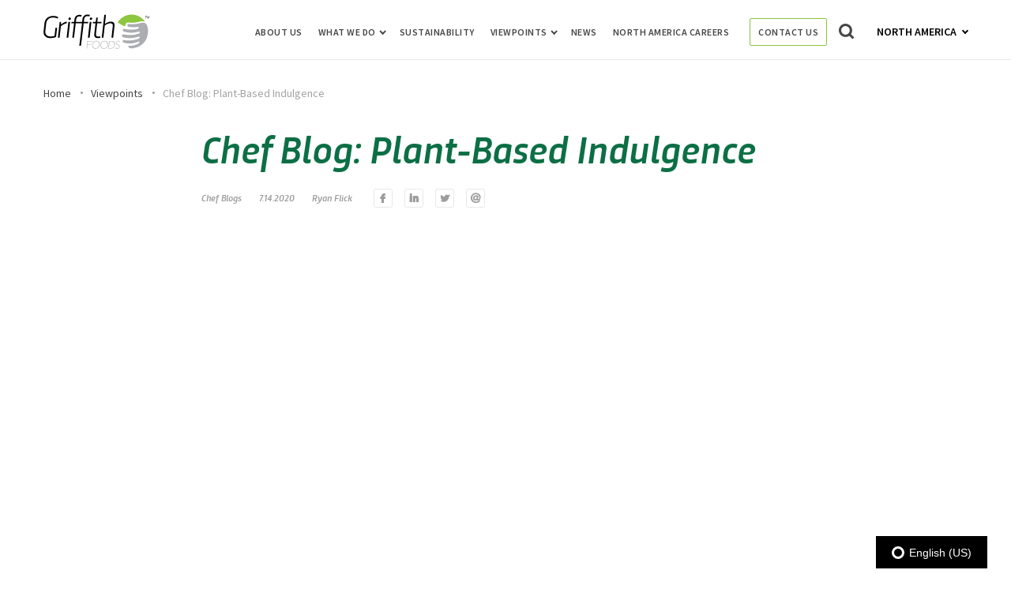

--- FILE ---
content_type: text/html; charset=UTF-8
request_url: https://griffithfoods.com/na/viewpoints/chef-blog-plant-based-indulgence/
body_size: 86251
content:
<!DOCTYPE html>
<html lang="en-US">

<head>
  
  <meta charset="UTF-8">
<script type="text/javascript">
/* <![CDATA[ */
var gform;gform||(document.addEventListener("gform_main_scripts_loaded",function(){gform.scriptsLoaded=!0}),document.addEventListener("gform/theme/scripts_loaded",function(){gform.themeScriptsLoaded=!0}),window.addEventListener("DOMContentLoaded",function(){gform.domLoaded=!0}),gform={domLoaded:!1,scriptsLoaded:!1,themeScriptsLoaded:!1,isFormEditor:()=>"function"==typeof InitializeEditor,callIfLoaded:function(o){return!(!gform.domLoaded||!gform.scriptsLoaded||!gform.themeScriptsLoaded&&!gform.isFormEditor()||(gform.isFormEditor()&&console.warn("The use of gform.initializeOnLoaded() is deprecated in the form editor context and will be removed in Gravity Forms 3.1."),o(),0))},initializeOnLoaded:function(o){gform.callIfLoaded(o)||(document.addEventListener("gform_main_scripts_loaded",()=>{gform.scriptsLoaded=!0,gform.callIfLoaded(o)}),document.addEventListener("gform/theme/scripts_loaded",()=>{gform.themeScriptsLoaded=!0,gform.callIfLoaded(o)}),window.addEventListener("DOMContentLoaded",()=>{gform.domLoaded=!0,gform.callIfLoaded(o)}))},hooks:{action:{},filter:{}},addAction:function(o,r,e,t){gform.addHook("action",o,r,e,t)},addFilter:function(o,r,e,t){gform.addHook("filter",o,r,e,t)},doAction:function(o){gform.doHook("action",o,arguments)},applyFilters:function(o){return gform.doHook("filter",o,arguments)},removeAction:function(o,r){gform.removeHook("action",o,r)},removeFilter:function(o,r,e){gform.removeHook("filter",o,r,e)},addHook:function(o,r,e,t,n){null==gform.hooks[o][r]&&(gform.hooks[o][r]=[]);var d=gform.hooks[o][r];null==n&&(n=r+"_"+d.length),gform.hooks[o][r].push({tag:n,callable:e,priority:t=null==t?10:t})},doHook:function(r,o,e){var t;if(e=Array.prototype.slice.call(e,1),null!=gform.hooks[r][o]&&((o=gform.hooks[r][o]).sort(function(o,r){return o.priority-r.priority}),o.forEach(function(o){"function"!=typeof(t=o.callable)&&(t=window[t]),"action"==r?t.apply(null,e):e[0]=t.apply(null,e)})),"filter"==r)return e[0]},removeHook:function(o,r,t,n){var e;null!=gform.hooks[o][r]&&(e=(e=gform.hooks[o][r]).filter(function(o,r,e){return!!(null!=n&&n!=o.tag||null!=t&&t!=o.priority)}),gform.hooks[o][r]=e)}});
/* ]]> */
</script>

  <meta name="viewport" content="width=device-width, initial-scale=1">
  <link rel="profile" href="http://gmpg.org/xfn/11">
  
  <meta name='robots' content='index, follow, max-image-preview:large, max-snippet:-1, max-video-preview:-1' />
	
	
	<!-- This site is optimized with the Yoast SEO plugin v26.2 - https://yoast.com/wordpress/plugins/seo/ -->
	<link media="all" href="https://griffithfoods.b-cdn.net/na/wp-content/cache/autoptimize/5/css/autoptimize_d2cb65e8249fdc6e80ba8642e6de2f1c.css" rel="stylesheet"><title>Griffith Foods - North America | Chef Blog: Plant-Based Indulgence</title>
	<link rel="canonical" href="https://griffithfoods.com/na/viewpoints/chef-blog-plant-based-indulgence/" />
	<meta property="og:locale" content="en_US" />
	<meta property="og:type" content="article" />
	<meta property="og:title" content="Griffith Foods - North America | Chef Blog: Plant-Based Indulgence" />
	<meta property="og:description" content="The history of cooking with plant proteins has taken many forms, some of which go back hundreds of years. Products like Seitan are made from the same wheat gluten used in many meat substitutes." />
	<meta property="og:url" content="https://griffithfoods.com/na/en-CA/viewpoints/chef-blog-plant-based-indulgence/" />
	<meta property="og:site_name" content="Griffith Foods - North America" />
	<meta property="article:published_time" content="2020-07-15T02:59:12+00:00" />
	<meta property="article:modified_time" content="2020-08-06T19:44:41+00:00" />
	<meta property="og:image" content="https://griffithfoods.com/na/wp-content/uploads/sites/5/2020/07/daniel-oberg-sEApBUS4fIk-unsplash-2-scaled.jpg" />
	<meta property="og:image:width" content="2560" />
	<meta property="og:image:height" content="2560" />
	<meta property="og:image:type" content="image/jpeg" />
	<meta name="author" content="Griffith Foods" />
	<meta name="twitter:card" content="summary_large_image" />
	<meta name="twitter:label1" content="Written by" />
	<meta name="twitter:data1" content="Griffith Foods" />
	<meta name="twitter:label2" content="Est. reading time" />
	<meta name="twitter:data2" content="2 minutes" />
	<script type="application/ld+json" class="yoast-schema-graph">{"@context":"https://schema.org","@graph":[{"@type":"WebPage","@id":"https://griffithfoods.com/na/en-CA/viewpoints/chef-blog-plant-based-indulgence/","url":"https://griffithfoods.com/na/en-CA/viewpoints/chef-blog-plant-based-indulgence/","name":"Griffith Foods - North America | Chef Blog: Plant-Based Indulgence","isPartOf":{"@id":"https://griffithfoods.com/na/#website"},"primaryImageOfPage":{"@id":"https://griffithfoods.com/na/en-CA/viewpoints/chef-blog-plant-based-indulgence/#primaryimage"},"image":{"@id":"https://griffithfoods.com/na/en-CA/viewpoints/chef-blog-plant-based-indulgence/#primaryimage"},"thumbnailUrl":"https://griffithfoods.com/na/wp-content/uploads/sites/5/2020/07/daniel-oberg-sEApBUS4fIk-unsplash-2-scaled.jpg","datePublished":"2020-07-15T02:59:12+00:00","dateModified":"2020-08-06T19:44:41+00:00","author":{"@id":"https://griffithfoods.com/na/#/schema/person/b878c53e1cbfcf1d3831129387e0f772"},"breadcrumb":{"@id":"https://griffithfoods.com/na/en-CA/viewpoints/chef-blog-plant-based-indulgence/#breadcrumb"},"inLanguage":"en-US","potentialAction":[{"@type":"ReadAction","target":["https://griffithfoods.com/na/en-CA/viewpoints/chef-blog-plant-based-indulgence/"]}]},{"@type":"ImageObject","inLanguage":"en-US","@id":"https://griffithfoods.com/na/en-CA/viewpoints/chef-blog-plant-based-indulgence/#primaryimage","url":"https://griffithfoods.com/na/wp-content/uploads/sites/5/2020/07/daniel-oberg-sEApBUS4fIk-unsplash-2-scaled.jpg","contentUrl":"https://griffithfoods.com/na/wp-content/uploads/sites/5/2020/07/daniel-oberg-sEApBUS4fIk-unsplash-2-scaled.jpg","width":2560,"height":2560},{"@type":"BreadcrumbList","@id":"https://griffithfoods.com/na/en-CA/viewpoints/chef-blog-plant-based-indulgence/#breadcrumb","itemListElement":[{"@type":"ListItem","position":1,"name":"Home","item":"https://griffithfoods.com/na/"},{"@type":"ListItem","position":2,"name":"Viewpoints","item":"https://griffithfoods.com/na/viewpoints/"},{"@type":"ListItem","position":3,"name":"Chef Blog: Plant-Based Indulgence"}]},{"@type":"WebSite","@id":"https://griffithfoods.com/na/#website","url":"https://griffithfoods.com/na/","name":"Griffith Foods - North America","description":"","potentialAction":[{"@type":"SearchAction","target":{"@type":"EntryPoint","urlTemplate":"https://griffithfoods.com/na/?s={search_term_string}"},"query-input":{"@type":"PropertyValueSpecification","valueRequired":true,"valueName":"search_term_string"}}],"inLanguage":"en-US"},{"@type":"Person","@id":"https://griffithfoods.com/na/#/schema/person/b878c53e1cbfcf1d3831129387e0f772","name":"Griffith Foods","image":{"@type":"ImageObject","inLanguage":"en-US","@id":"https://griffithfoods.com/na/#/schema/person/image/","url":"https://secure.gravatar.com/avatar/899040599701d16feb71461ccfa4bd86b0008a091aef3ce438b8c10c99e28e71?s=96&d=mm&r=g","contentUrl":"https://secure.gravatar.com/avatar/899040599701d16feb71461ccfa4bd86b0008a091aef3ce438b8c10c99e28e71?s=96&d=mm&r=g","caption":"Griffith Foods"},"url":"https://griffithfoods.com/na/viewpoints/author/griffithfoods/"}]}</script>
	<!-- / Yoast SEO plugin. -->


<link rel='dns-prefetch' href='//cdn.iubenda.com' />
<link rel='dns-prefetch' href='//global.localizecdn.com' />
<link rel='preconnect' href='https://griffithfoods.b-cdn.net' />
<link href='https://fast.wistia.com' rel='preconnect' />
<link href='https://www.iubenda.com' rel='preconnect' />
<link rel="alternate" type="application/rss+xml" title="Griffith Foods - North America &raquo; Feed" href="https://griffithfoods.com/na/feed/" />
<link rel="alternate" type="application/rss+xml" title="Griffith Foods - North America &raquo; Comments Feed" href="https://griffithfoods.com/na/comments/feed/" />
<link rel="alternate" type="application/rss+xml" title="Griffith Foods - North America &raquo; Chef Blog: Plant-Based Indulgence Comments Feed" href="https://griffithfoods.com/na/viewpoints/chef-blog-plant-based-indulgence/feed/" />
<link rel='stylesheet' id='wp-block-library-css' href='https://griffithfoods.com/na/wp-includes/css/dist/block-library/style.min.css?ver=6.8.3' type='text/css' media='all' />


<link rel='stylesheet' id='critical-styles-css' href='https://griffithfoods.com/na/wp-content/themes/griffithfoods/build/css/critical.min.css?ver=1763550068' type='text/css' media='' />
<link rel='stylesheet' id='styles-css' href='https://griffithfoods.com/na/wp-content/themes/griffithfoods/build/css/main.min.css?ver=1763550068' type='text/css' media='' />
<link rel='stylesheet' id='components-styles-css' href='https://griffithfoods.com/na/wp-content/themes/griffithfoods/build/css/components.min.css?ver=1763550068' type='text/css' media='' />


<script  type="text/javascript" class=" _iub_cs_skip" type="text/javascript" id="iubenda-head-inline-scripts-0">
/* <![CDATA[ */

var _iub = _iub || [];
_iub.csConfiguration = {"enableCcpa":true,"countryDetection":true,"cookiePolicyInOtherWindow":true,"reloadOnConsent":true,"consentOnContinuedBrowsing":false,"perPurposeConsent":true,"ccpaAcknowledgeOnDisplay":true,"lang":"en","siteId":1915728,"logLevel":"info","cookiePolicyId":11984308,"privacyPolicyUrl":"https://griffithfoods.com/privacy-policy/","cookiePolicyUrl":"https://griffithfoods.com/cookie-policy/", "banner":{ "acceptButtonDisplay":true,"customizeButtonDisplay":true,"acceptButtonColor":"#ffffff","acceptButtonCaptionColor":"#0c6f45","customizeButtonColor":"#464646","customizeButtonCaptionColor":"white","position":"bottom","textColor":"white","backgroundColor":"#464646","rejectButtonDisplay":true,"rejectButtonColor":"#0073CE","rejectButtonCaptionColor":"white","acceptButtonCaption":"Accept Cookies","content":"We use cookies to improve user experience, and analyze website traffic. For these reasons, we may share your site usage data with our analytics partners. By clicking “Accept Cookies,” you consent to store on your device all the technologies described in our Cookie Policy." }};
/* ]]> */
</script>
<script  type="text/javascript" src="//cdn.iubenda.com/cs/ccpa/stub.js" class=" _iub_cs_skip" type="text/javascript" src="//cdn.iubenda.com/cs/ccpa/stub.js?ver=3.12.4" id="iubenda-head-scripts-0-js"></script>
<script  type="text/javascript" src="//cdn.iubenda.com/cs/iubenda_cs.js" charset="UTF-8" async="async" class=" _iub_cs_skip" type="text/javascript" src="//cdn.iubenda.com/cs/iubenda_cs.js?ver=3.12.4" id="iubenda-head-scripts-1-js"></script>
<script type="text/javascript" src="//global.localizecdn.com/localize.js" id="localize-js"></script>
<script type="text/javascript" id="mabblyLocalize-js-extra">
/* <![CDATA[ */
var mabbly_localize_conf = {"project_id":"33OlsQfzbhgxD","default_language":"en","current_language":"en","current_region_slug":"na","allowed_languages":["fr-CA","es","en-CA","en"]};
/* ]]> */
</script>
<script type="text/javascript" src="https://griffithfoods.b-cdn.net/na/wp-content/plugins/wp-plugin-boilerplate/dist/main.js?ver=1763550081" id="mabblyLocalize-js"></script>
<script type="text/javascript" src="https://griffithfoods.b-cdn.net/na/wp-includes/js/jquery/jquery.min.js?ver=3.7.1" id="jquery-core-js"></script>
<script type="text/javascript" src="https://griffithfoods.b-cdn.net/na/wp-includes/js/jquery/jquery-migrate.min.js?ver=3.4.1" id="jquery-migrate-js"></script>
<script type="text/javascript" id="mabbly-multisite-regions-script-frontend-js-before">
/* <![CDATA[ */
var mmr_global ={"remove_check_user_region":false,"ajax_url":"https:\/\/griffithfoods.com\/na\/wp-admin\/admin-ajax.php"}
/* ]]> */
</script>
<script type="text/javascript" src="https://griffithfoods.b-cdn.net/na/wp-content/plugins/mabbly-multisite-regions/dist/main.js?ver=6.8.3" id="mabbly-multisite-regions-script-frontend-js"></script>
<script type="text/javascript" src="https://griffithfoods.b-cdn.net/nacomment-reply?ver=6.8.3" id="script-js"></script>
<link rel="https://api.w.org/" href="https://griffithfoods.com/na/wp-json/" /><link rel="alternate" title="JSON" type="application/json" href="https://griffithfoods.com/na/wp-json/wp/v2/posts/1170" /><link rel="EditURI" type="application/rsd+xml" title="RSD" href="https://griffithfoods.com/na/xmlrpc.php?rsd" />
<meta name="generator" content="WordPress 6.8.3" />
<link rel='shortlink' href='https://griffithfoods.com/na/?p=1170' />
<link rel="alternate" title="oEmbed (JSON)" type="application/json+oembed" href="https://griffithfoods.com/na/wp-json/oembed/1.0/embed?url=https%3A%2F%2Fgriffithfoods.com%2Fna%2Fviewpoints%2Fchef-blog-plant-based-indulgence%2F" />
<link rel="alternate" title="oEmbed (XML)" type="text/xml+oembed" href="https://griffithfoods.com/na/wp-json/oembed/1.0/embed?url=https%3A%2F%2Fgriffithfoods.com%2Fna%2Fviewpoints%2Fchef-blog-plant-based-indulgence%2F&#038;format=xml" />
            <link rel="alternate" href="https://griffithfoods.com/na/viewpoints/chef-blog-plant-based-indulgence/" hreflang="en" /> 
                    <link rel="alternate" href="https://griffithfoods.com/na/fr-CA/viewpoints/chef-blog-plant-based-indulgence/" hreflang="fr-CA" /> 
                    <link rel="alternate" href="https://griffithfoods.com/na/es/viewpoints/chef-blog-plant-based-indulgence/" hreflang="es" /> 
                    <link rel="alternate" href="https://griffithfoods.com/na/en-CA/viewpoints/chef-blog-plant-based-indulgence/" hreflang="en-CA" /> 
            <link rel="preload" href="https://griffithfoods.com/na/wp-content/themes/griffithfoods/build/fonts/trasandinabolditalic-webfont.woff2" as="font">
  
  <link rel="preconnect" href="https://fonts.googleapis.com">
  <link rel="preconnect" href="https://fonts.gstatic.com" crossorigin>
  <link rel="preconnect" href="//griffithfoods.b-cdn.net">
  <link rel="preconnect" href="//www.googletagmanager.com" crossorigin>

  <!-- Google Tag Manager -->
<script>(function(w,d,s,l,i){w[l]=w[l]||[];w[l].push({'gtm.start':
new Date().getTime(),event:'gtm.js'});var f=d.getElementsByTagName(s)[0],
j=d.createElement(s),dl=l!='dataLayer'?'&l='+l:'';j.async=true;j.src=
'https://www.googletagmanager.com/gtm.js?id='+i+dl;f.parentNode.insertBefore(j,f);
})(window,document,'script','dataLayer','GTM-WKG7NWX');</script>
<!-- End Google Tag Manager --><link rel="pingback" href="https://griffithfoods.com/na/xmlrpc.php"><link rel="icon" href="https://griffithfoods.com/na/wp-content/uploads/sites/5/2020/07/cropped-GF-Fav-32x32.png" sizes="32x32" />
<link rel="icon" href="https://griffithfoods.com/na/wp-content/uploads/sites/5/2020/07/cropped-GF-Fav-192x192.png" sizes="192x192" />
<link rel="apple-touch-icon" href="https://griffithfoods.com/na/wp-content/uploads/sites/5/2020/07/cropped-GF-Fav-180x180.png" />
<meta name="msapplication-TileImage" content="https://griffithfoods.com/na/wp-content/uploads/sites/5/2020/07/cropped-GF-Fav-270x270.png" />
		
		
  <script type="text/javascript">
    window.load_tracking_scripts_async = true;

    WebFontConfig = {
    google: {
      families: ['Source+Sans+Pro:ital,wght@0,400;0,600;0,700;1,400&display=swap']
    }
    };

    (function(d) {
    var wf = d.createElement('script'),
      s = d.scripts[0];
    wf.src = 'https://ajax.googleapis.com/ajax/libs/webfont/1.6.26/webfont.js';
    wf.async = true;
    s.parentNode.insertBefore(wf, s);
    })(document);

    if (navigator.userAgent.match(/(Mozilla\/5\.0 \(Linux; Android 11; moto g power \(2022\)\) AppleWebKit\/537\.36 \(KHTML, like Gecko\) Chrome\/109\.0.0.0 Mobile Safari\/537\.36)|(Mozilla\/5\.0 \(Macintosh; Intel Mac OS X 10_15_7\) AppleWebKit\/537\.36 \(KHTML, like Gecko\) Chrome\/109\.0\.0\.0 Safari\/537\.36)|(Speed Insights)|(Chrome-Lighthouse)|(PSTS[\d\.]+)/) ) {
    document.documentElement.classList.add('limited-rendering')
    }
  </script>
</head>


<body class="wp-singular post-template-default single single-post postid-1170 single-format-standard wp-theme-griffithfoods sticky-footer no-js group-blog">
  <a class="skip-link screen-reader-text" href="#content">Skip to content</a>
  <script type="text/javascript">
    document.body.className = document.body.className.replace('no-js','has-js');
    if (window.matchMedia("(min-width: 1200px)").matches) document.body.classList.add('animations-enabled');
  </script>
  <!-- Google Tag Manager (noscript) -->
<noscript><iframe src="https://www.googletagmanager.com/ns.html?id=GTM-WKG7NWX"
height="0" width="0" style="display:none;visibility:hidden"></iframe></noscript>
<!-- End Google Tag Manager (noscript) -->  <div id="wrapper" data-barba="container" data-barba-namespace="chef-blog-plant-based-indulgence">

    <header class="header js-header"
      aria-modal="true"
      role="dialog">
      <div class="container">
        <div class="header__logo">
          <a href="https://griffithfoods.com/na/" rel="home">
            <svg width="155px" height="50px" viewBox="0 0 155 50" version="1.1" xmlns="http://www.w3.org/2000/svg" xmlns:xlink="http://www.w3.org/1999/xlink">
              <title>A6E807F5-C7F7-4FD5-8426-6BD86960FD49@1.00x</title>
              <desc>Created with sketchtool.</desc>
              <g id="Symbols" stroke="none" stroke-width="1" fill="none" fill-rule="evenodd">
                <g id="Logo/Colorful-Black">
                  <g id="logo">
                    <path d="M152.098817,22.6590602 C150.899994,12.6198352 147.630249,10.6085631 140.302695,12.7352867 C140.256533,12.7493319 140.209265,12.7633771 140.162274,12.7802313 C140.132974,12.7830403 140.102292,12.7878157 140.066358,12.7982091 C134.890161,14.3063823 129.278054,14.6898161 123.517787,13.8735093 C122.736631,13.7628332 122.105846,14.581949 122.111098,15.7319696 C122.116073,16.8772149 122.446116,17.859255 123.528291,18.0042014 C126.932374,18.4783672 130.797245,19.060681 136.979326,18.2730264 C138.312488,18.1359453 139.0461,18.5837062 138.712188,19.6429948 C138.12867,21.5565123 127.951249,23.551211 117.326309,20.9056579 C116.521381,20.6609906 115.215584,21.5098823 115.232722,22.6787234 C115.250136,23.8453174 115.780029,24.6495453 116.579981,24.8773584 C124.749504,27.223187 131.248082,27.2720643 138.552142,25.0355073 C140.132145,24.4228558 140.764036,26.7571674 139.066831,27.5543727 C136.229128,29.4833399 124.636449,31.2094944 116.509218,29.0198484 C115.713412,28.8057996 114.400705,28.7173149 114.138384,30.6358886 C114.154969,31.7763585 114.623774,33.055595 115.837247,33.307004 C123.92191,35.3452428 131.530028,34.6865231 138.765813,32.2595133 C139.901889,31.8507981 140.760995,34.1744352 138.498517,35.1494527 C135.912906,36.5359945 125.040295,39.2191887 116.998477,37.3309525 C115.814581,37.1320726 115.15339,37.8632655 115.169422,38.9849148 C115.277225,40.870061 117.173726,41.2349551 117.95737,41.4034975 C125.957726,43.1448209 130.650744,42.3973355 137.820464,39.7860528 C139.100831,39.2225595 139.697064,39.8425144 139.323347,40.8607911 C138.955159,42.5214951 132.613586,45.9931866 123.493739,45.795992 C123.099844,48.6735717 125.587326,49.9570217 130.929373,49.140434 C144.797522,46.8701686 152.484696,36.3137995 152.098817,22.6590602 L152.098817,22.6590602 Z" id="Path" fill="#ABADB0"></path>
                    <path d="M108.758192,38.4719842 C106.768538,38.4719842 105.314857,39.8748184 105.153429,41.3543393 C104.774461,44.8411996 110.479168,43.9650603 110.133922,47.1336565 C109.987421,48.4713209 108.812646,49.3308869 107.449907,49.3308869 C105.631908,49.3308869 104.655048,48.0887298 104.655048,48.0887298 L104.143399,48.6140201 C104.143399,48.6140201 105.183559,50 107.345145,50 C109.30384,50 110.666302,48.7098083 110.840998,47.1019143 C111.247609,43.3760048 105.539861,44.2841671 105.860782,41.3383278 C105.978536,40.256005 107.071215,39.1405356 108.700697,39.1405356 C110.158247,39.1405356 110.993305,40.0967325 110.993305,40.0967325 L111.433914,39.5068343 C111.433914,39.5068343 110.544126,38.4719842 108.758192,38.4719842 L108.758192,38.4719842 Z M93.1964321,44.1563559 C92.877999,47.0867455 90.4690194,49.3474602 87.7902562,49.3474602 C85.1112165,49.3474602 83.1948131,47.0867455 83.5146283,44.1563559 C83.8250453,41.3065856 86.2237975,39.1248049 88.9025607,39.1248049 C91.582706,39.1248049 93.5071255,41.3065856 93.1964321,44.1563559 L93.1964321,44.1563559 Z M88.9747057,38.4719842 C85.9191852,38.4719842 83.1577732,40.9560176 82.8089341,44.1563559 C82.4515261,47.43619 84.6631436,50 87.7194932,50 C90.773908,50 93.5444419,47.43619 93.9018499,44.1563559 C94.2506889,40.9560176 92.0299497,38.4719842 88.9747057,38.4719842 L88.9747057,38.4719842 Z M103.171239,44.2364135 C102.822676,47.43619 100.675464,49.1710525 97.7617456,49.1710525 L95.0973561,49.1710525 L96.1731735,39.300089 L98.8364573,39.300089 C101.750728,39.300089 103.518143,41.0518058 103.171239,44.2364135 L103.171239,44.2364135 Z M99.0158524,38.6629989 L95.5686481,38.6629989 L94.3540691,49.8084235 L97.8015497,49.8084235 C101.060237,49.8084235 103.489672,47.7867581 103.877209,44.2364135 C104.261706,40.7012377 102.274263,38.6629989 99.0158524,38.6629989 L99.0158524,38.6629989 Z M64.4940551,39.300089 L71.8030899,39.300089 L71.8724708,38.6629989 L63.8900826,38.6629989 L62.6760563,49.8084235 L63.3496861,49.8084235 L63.91883,44.5858579 L69.3435259,44.5858579 L69.4120775,43.9498915 L63.9873816,43.9498915 L64.4940551,39.300089 Z M81.1769645,44.1563559 C80.8571493,47.0867455 78.4487225,49.3474602 75.7694064,49.3474602 C73.0903668,49.3474602 71.173687,47.0867455 71.4937786,44.1563559 C71.8036428,41.3065856 74.2035006,39.1248049 76.8828166,39.1248049 C79.5621327,39.1248049 81.4865522,41.3065856 81.1769645,44.1563559 L81.1769645,44.1563559 Z M76.9535796,38.4719842 C73.8988884,38.4719842 71.1369234,40.9560176 70.7875316,44.1563559 C70.4309528,47.43619 72.6428467,50 75.6986435,50 C78.7538875,50 81.524145,47.43619 81.881553,44.1563559 C82.2306684,40.9560176 80.0093764,38.4719842 76.9535796,38.4719842 L76.9535796,38.4719842 Z" id="Fill-7" fill="#ABADB0"></path>
                    <path d="M147.773122,2.73305164 L147.723372,3.05291933 L149.031247,3.05291933 L148.578244,6.11011097 L148.930088,6.11011097 L149.385025,3.05291933 L150.582898,3.05291933 L150.629884,2.73305164 L147.773122,2.73305164 Z M153.696425,2.73305164 L152.228244,5.18990184 L151.505762,2.7638455 L151.496918,2.73305164 L151.109972,2.73305164 L150.608049,6.11011097 L150.954641,6.11011097 L151.355406,3.43298762 L152.035048,5.69702945 L152.285457,5.69702945 L153.631474,3.4451942 L153.235131,6.11011097 L153.581447,6.11011097 L154.083094,2.73305164 L153.696425,2.73305164 Z M79.0734662,4.57291507 L76.9098891,4.57291507 L75.9179271,10.9982885 L71.980482,10.9982885 L71.7309022,13.0553735 L75.6686237,13.0553735 L73.9182489,28.5654887 C73.800507,29.5974989 73.8394779,30.4880239 74.0354381,31.2342894 C74.2311218,31.9827742 74.5556031,32.5958771 75.0105403,33.0722108 C75.4657538,33.5510414 76.0345635,33.9044772 76.7186275,34.1350149 C77.4026916,34.366385 78.1729892,34.4823474 79.0339425,34.4823474 C79.7246399,34.4823474 80.3982012,34.4329663 81.0543499,34.3328169 C81.7113278,34.2315578 82.2679763,34.1200341 82.7242954,33.9965813 L82.6933398,31.8704183 C82.2674235,31.9627998 81.7721335,32.047691 81.2063642,32.1253692 C80.6405948,32.2019377 80.1043991,32.2399445 79.5983299,32.2399445 C79.0613051,32.2399445 78.5790054,32.1711438 78.1519836,32.0324328 C77.724409,31.8937217 77.3673137,31.6698421 77.0806978,31.3624584 C76.7929763,31.053965 76.5892772,30.6458771 76.4723645,30.1370849 C76.3546225,29.6282928 76.3347225,29.0043705 76.4176393,28.2650405 L78.1312544,13.0553735 L84.3270782,13.0553735 L84.5755524,10.9982885 L78.3352298,10.9982885 L79.0734662,4.57291507 Z M69.3028203,4.57291507 C68.6884064,4.57291507 68.2069359,4.75351686 67.8603434,5.11555271 C67.5115398,5.47758856 67.349852,5.97528382 67.3719631,6.60641912 C67.3882701,7.05362356 67.5297815,7.40789159 67.801196,7.66950064 C68.0717814,7.93221938 68.4435253,8.06233035 68.92085,8.06233035 C69.5184041,8.06233035 69.9962816,7.87756722 70.3511658,7.5083184 C70.7074318,7.1382373 70.8729892,6.63776782 70.8506016,6.00607768 C70.8348474,5.5583184 70.6916776,5.20821169 70.4216451,4.95437047 C70.1518889,4.69914213 69.7787631,4.57291507 69.3028203,4.57291507 L69.3028203,4.57291507 Z M98.1302472,10.5358259 C96.7643302,10.5358259 95.3353964,10.8337772 93.844275,11.4255186 C92.3526007,12.0197567 90.8805501,12.8167904 89.4275704,13.8182843 L90.9153752,0.643230901 L88.4751321,0.643230901 L84.6888721,34.020717 L87.1763778,34.020717 L89.2075644,16.0376611 C90.6597149,14.9895604 92.093071,14.203901 93.5098436,13.6795732 C94.9260635,13.1560777 96.1880581,12.8936364 97.292787,12.8936364 C98.643779,12.8936364 99.6053381,13.2673239 100.177464,14.0149765 C100.748209,14.7626291 100.953566,15.8678788 100.791602,17.3315578 L98.8748406,34.020717 L101.361517,34.020717 L103.304812,16.8005719 C103.538914,14.7512548 103.210839,13.1940845 102.320589,12.131003 C101.431167,11.0679215 100.033742,10.5358259 98.1302472,10.5358259 L98.1302472,10.5358259 Z M65.0815232,10.9982885 L58.7021767,10.9982885 L59.1137207,7.39901408 C59.30056,5.76499787 59.7991667,4.5407341 60.6067768,3.72372599 C61.4141106,2.90782757 62.4704714,2.49835254 63.7755827,2.49835254 C64.3272562,2.49835254 64.8736783,2.53386257 65.4142962,2.60238583 C65.9535321,2.67201878 66.4482693,2.76051643 66.8971259,2.86843363 L67.4424425,0.718967136 C67.0690402,0.595514298 66.5552321,0.487597098 65.8999125,0.395215536 C65.2437638,0.303111396 64.5486442,0.255949637 63.8112369,0.255949637 C62.8740001,0.255949637 61.9970161,0.417964149 61.1797323,0.741715749 C60.3624485,1.06574477 59.6374788,1.52848485 59.0067579,2.12854887 C58.3763134,2.72972258 57.8602942,3.45795561 57.4611877,4.31380282 C57.0612521,5.16798549 56.7970237,6.11982074 56.6649095,7.16792147 L56.2389933,10.9982885 L47.1482656,10.9982885 L47.5548345,7.55409304 C47.7165224,6.04408451 48.1935707,4.88862143 48.9862559,4.08798122 C49.778941,3.28595391 50.8524379,2.88480154 52.2023243,2.88480154 C52.6940213,2.88480154 53.2017488,2.92364063 53.7257834,3.00020913 C54.2506471,3.07788732 54.6768397,3.16333333 55.0018738,3.25543747 L55.5701306,1.10458387 C55.2130354,0.982240717 54.7326704,0.875155783 54.1315232,0.781387111 C53.528994,0.689837815 52.8902578,0.643230901 52.2147619,0.643230901 C51.2772486,0.643230901 50.4010938,0.801638924 49.58381,1.1162356 C48.7659734,1.43305164 48.0445968,1.87914639 47.4205092,2.45812633 C46.7958689,3.03460948 46.2839955,3.73676483 45.8821252,4.56043107 C45.4824659,5.385207 45.2229362,6.29820316 45.1051942,7.29969697 L44.6850822,10.9982885 L40.770301,10.9982885 L40.5433852,13.0553735 L44.4589955,13.0553735 L41.9195286,34.020717 L44.4062051,34.020717 L46.9216262,13.0553735 L56.0129066,13.0553735 L52.1241061,45.6094708 L54.5875659,45.6094708 L58.4771956,13.0553735 L64.8557129,13.0553735 L65.0815232,10.9982885 Z M33.949284,10.5358259 C33.2591394,10.5827102 32.5325114,10.7441699 31.7663596,11.021592 C31.0018662,11.2995689 30.2384783,11.6424627 29.4784072,12.0499957 C28.7166776,12.4586385 27.9850746,12.9205463 27.2816633,13.4371063 C26.5776992,13.9533888 25.9525061,14.4810457 25.4033201,15.0200768 L25.6285775,10.9982885 L23.602366,10.9982885 L20.9913142,34.020717 L23.4782671,34.020717 L25.3483186,17.3548613 C25.9563755,16.7700555 26.6166701,16.226863 27.3283731,15.7250064 C28.0400761,15.2248143 28.7653222,14.7817712 29.5035586,14.3961545 C30.2415186,14.0102603 30.9709106,13.6951088 31.6920108,13.4479257 C32.4117291,13.2018523 33.078657,13.0553735 33.691689,13.0095988 L33.949284,10.5358259 Z M33.6825682,34.020717 L36.1692447,34.020717 L38.7811256,10.9982885 L36.2938963,10.9982885 L33.6825682,34.020717 Z M64.6509083,34.020717 L67.1389668,34.020717 L69.7502949,10.9982885 L67.263342,10.9982885 L64.6509083,34.020717 Z M4.03868658,12.7316219 C4.17936885,11.4527059 4.51739323,10.3125011 5.05801113,9.31128468 C5.59779986,8.3089586 6.29623618,7.45838242 7.15442564,6.75733675 C8.0126151,6.05545881 9.00734098,5.51975672 10.1372213,5.1505079 C11.2682073,4.78125907 12.5011809,4.5959411 13.8364187,4.5959411 C15.110298,4.5959411 16.3441008,4.73825864 17.5367216,5.02344857 C18.7293423,5.30808365 19.7530891,5.62850619 20.6110022,5.9824968 L21.5275098,3.92596671 C20.5742424,3.46294921 19.4673024,3.0701195 18.2033731,2.7463679 C16.9405494,2.4226163 15.5196308,2.26060179 13.9389592,2.26060179 C12.3560764,2.26060179 10.8555577,2.48864277 9.43740307,2.94278276 C8.01759011,3.39803244 6.75614834,4.0638455 5.65141943,4.94244131 C4.54641413,5.82075971 3.63598705,6.89577038 2.92152014,8.16608621 C2.20760601,9.43806658 1.75570915,10.8906487 1.56859344,12.5235553 L0.242200136,24.4047119 C0.0528733152,25.9926761 0.163981902,27.4097482 0.578013403,28.6584251 C0.989557398,29.9062697 1.63465054,30.9615834 2.5085942,31.8246436 C3.38391981,32.6877038 4.44359723,33.3468587 5.68762646,33.8012761 C6.93165569,34.254029 8.29923103,34.4823474 9.78786499,34.4823474 C11.3856728,34.4823474 12.9295847,34.3278233 14.4237464,34.020717 C15.9165262,33.7116688 17.2310348,33.2952582 18.3625735,32.7717627 L19.8691727,19.43414 L17.4510408,19.43414 L16.1210544,31.2462185 C15.2866345,31.5092147 14.3734435,31.7244942 13.3806524,31.8937217 C12.388414,32.0640589 11.3558227,32.1481178 10.2812203,32.1481178 C9.02198963,32.1481178 7.89514955,31.9708451 6.89987089,31.6160222 C5.90431584,31.2614767 5.07625284,30.745749 4.4154055,30.0682843 C3.75428177,29.3891549 3.27502234,28.5618822 2.9806675,27.5836918 C2.68437793,26.6046692 2.6061597,25.4824968 2.74546002,24.2196714 L4.03868658,12.7316219 Z M38.3344802,4.57291507 C37.7189607,4.57291507 37.2377665,4.75351686 36.8897921,5.11555271 C36.5434761,5.47758856 36.3793007,5.97528382 36.4014119,6.60641912 C36.4179952,7.05362356 36.5608886,7.40789159 36.8311976,7.66950064 C37.1015065,7.93221938 37.4740796,8.06233035 37.9508515,8.06233035 C38.5497876,8.06233035 39.0262831,7.87756722 39.3817201,7.5083184 C39.7374334,7.1382373 39.9027143,6.63776782 39.8800504,6.00607768 C39.8645725,5.5583184 39.7225083,5.20821169 39.4521994,4.95437047 C39.1807849,4.69914213 38.809041,4.57291507 38.3344802,4.57291507 L38.3344802,4.57291507 Z" id="Fill-9" fill="#000000"></path>
                    <path d="M119.216505,17.4110496 C119.113129,16.969791 119.058691,16.5042198 119.063915,16.0229991 C119.078762,14.6564666 119.585471,13.4165269 120.451799,12.6225967 C121.206502,11.9303879 122.153386,11.6305332 123.123089,11.7766879 C128.263042,12.5653085 133.413443,12.2657333 138.437647,10.8869048 C138.496208,10.8706964 138.553945,10.857562 138.613881,10.8447071 C138.634227,10.839677 138.653472,10.8321317 138.674093,10.8271015 C141.607124,10.0245082 144.908296,9.4284317 147.801186,10.6792701 C143.347752,4.42060698 136.345374,0.346719204 128.426905,0.255617036 C119.98688,0.156690141 112.485491,4.60504695 107.94765,11.4712441 C108.78456,12.2285658 112.713689,15.5333948 119.216505,17.4110496" id="Fill-4" fill="#8DC63F"></path>
                  </g>
                </g>
              </g>
            </svg>
          </a>
        </div>

        <div class="header__alignright js-common-wrap">
          <button class="header__search__icon_lens m-show js-search-open">
            <svg width="20px" height="20px" viewBox="0 0 20 20" version="1.1" xmlns="http://www.w3.org/2000/svg" xmlns:xlink="http://www.w3.org/1999/xlink">
              <title>672E9178-E17D-499D-B83B-5C2B8982F99C@1.00x</title>
              <desc>Created with sketchtool.</desc>
              <g id="Symbols" stroke="none" stroke-width="1" fill="none" fill-rule="evenodd">
                <g id="Menu-360---Home-page" transform="translate(-275.000000, -28.000000)" fill="#464646" fill-rule="nonzero">
                  <g id="Hero">
                    <g id="Menu">
                      <g id="magnifying-glass-(2)" transform="translate(275.000000, 28.000000)">
                        <path d="M19.5178151,17.3463445 L15.4031513,13.2318487 C16.3947479,11.8004202 16.8907983,10.2046639 16.8907983,8.44542017 C16.8907983,7.30180672 16.6687815,6.20806723 16.2247479,5.16445378 C15.7810084,4.12067227 15.1811345,3.2210084 14.4253782,2.4652521 C13.6696218,1.7094958 12.770084,1.10962185 11.7265126,0.665840336 C10.682605,0.221932773 9.58894958,0 8.44533613,0 C7.30180672,0 6.20806723,0.221932773 5.16445378,0.665840336 C4.12067227,1.10962185 3.2210084,1.7094958 2.4652521,2.4652521 C1.70941176,3.2210084 1.10962185,4.12084034 0.665798319,5.16445378 C0.221932773,6.20819328 0,7.30180672 0,8.44542017 C0,9.58894958 0.221932773,10.6823109 0.665798319,11.7262185 C1.10957983,12.7698319 1.70941176,13.6693697 2.4652521,14.4251261 C3.2210084,15.1811345 4.12084034,15.7807563 5.16445378,16.2247899 C6.20819328,16.6686134 7.30180672,16.8905042 8.44533613,16.8905042 C10.204958,16.8905042 11.8004622,16.3944118 13.2319748,15.4028992 L17.3466387,19.5054622 L19.5178151,17.3463445 Z M12.2421429,12.2418067 C11.1905042,13.2936134 9.925,13.8194958 8.44533613,13.8194958 C6.96592437,13.8194958 5.70042017,13.2934874 4.64869748,12.2418067 C3.59697479,11.1901681 3.07113445,9.92483193 3.07113445,8.44516807 C3.07113445,6.9657563 3.59710084,5.70004202 4.64869748,4.64852941 C5.70021008,3.59676471 6.96592437,3.07096639 8.44533613,3.07096639 C9.92483193,3.07096639 11.1903361,3.59697479 12.2421429,4.64852941 C13.2939496,5.70004202 13.8197899,6.9657563 13.8197899,8.44516807 C13.8197899,9.92483193 13.2937815,11.1901681 12.2421429,12.2418067 Z" id="Shape"></path>
                      </g>
                    </g>
                  </g>
                </g>
              </g>
            </svg>
          </button>
          <div class="header__search__form m-search js-search">
            <form role="search" method="get" action="/">
              <button class="search-submit" type="submit" value="">
                <svg width="20px" height="20px" viewBox="0 0 20 20" version="1.1" xmlns="http://www.w3.org/2000/svg" xmlns:xlink="http://www.w3.org/1999/xlink">
                  <title>672E9178-E17D-499D-B83B-5C2B8982F99C@1.00x</title>
                  <desc>Created with sketchtool.</desc>
                  <g id="Symbols" stroke="none" stroke-width="1" fill="none" fill-rule="evenodd">
                    <g id="Menu-360---Home-page" transform="translate(-275.000000, -28.000000)" fill="#464646" fill-rule="nonzero">
                      <g id="Hero">
                        <g id="Menu">
                          <g id="magnifying-glass-(2)" transform="translate(275.000000, 28.000000)">
                            <path d="M19.5178151,17.3463445 L15.4031513,13.2318487 C16.3947479,11.8004202 16.8907983,10.2046639 16.8907983,8.44542017 C16.8907983,7.30180672 16.6687815,6.20806723 16.2247479,5.16445378 C15.7810084,4.12067227 15.1811345,3.2210084 14.4253782,2.4652521 C13.6696218,1.7094958 12.770084,1.10962185 11.7265126,0.665840336 C10.682605,0.221932773 9.58894958,0 8.44533613,0 C7.30180672,0 6.20806723,0.221932773 5.16445378,0.665840336 C4.12067227,1.10962185 3.2210084,1.7094958 2.4652521,2.4652521 C1.70941176,3.2210084 1.10962185,4.12084034 0.665798319,5.16445378 C0.221932773,6.20819328 0,7.30180672 0,8.44542017 C0,9.58894958 0.221932773,10.6823109 0.665798319,11.7262185 C1.10957983,12.7698319 1.70941176,13.6693697 2.4652521,14.4251261 C3.2210084,15.1811345 4.12084034,15.7807563 5.16445378,16.2247899 C6.20819328,16.6686134 7.30180672,16.8905042 8.44533613,16.8905042 C10.204958,16.8905042 11.8004622,16.3944118 13.2319748,15.4028992 L17.3466387,19.5054622 L19.5178151,17.3463445 Z M12.2421429,12.2418067 C11.1905042,13.2936134 9.925,13.8194958 8.44533613,13.8194958 C6.96592437,13.8194958 5.70042017,13.2934874 4.64869748,12.2418067 C3.59697479,11.1901681 3.07113445,9.92483193 3.07113445,8.44516807 C3.07113445,6.9657563 3.59710084,5.70004202 4.64869748,4.64852941 C5.70021008,3.59676471 6.96592437,3.07096639 8.44533613,3.07096639 C9.92483193,3.07096639 11.1903361,3.59697479 12.2421429,4.64852941 C13.2939496,5.70004202 13.8197899,6.9657563 13.8197899,8.44516807 C13.8197899,9.92483193 13.2937815,11.1901681 12.2421429,12.2418067 Z" id="Shape"></path>
                          </g>
                        </g>
                      </g>
                    </g>
                  </g>
                </svg>
              </button>
              <div class="form-input-wrapper">
                <label for="mobile-s" class="visually-hidden">Search</label>
                <input class="js-search-input" id="mobile-s" name="s" type="text" placeholder="Search" autocomplete="off">
              </div>
            </form>
            <div class="header__search__icon_close js-search-close" role="button" aria-label="Close header search">
              <span role="none"></span>
            </div>
            <div class="header__search-drop search-drop js-search-drop">
              <div class="search-drop__wrap search-drop__wrap_quik js-search-quik">
                                  <h6 class="search-drop__title">
                    Quick links                  </h6>
                  <ul class="search-drop__list">
                                          <li><a href="https://griffithfoods.com/na/what-we-do/product-portfolio/">Product Portfolio</a></li>
                                          <li><a href="https://griffithfoods.com/na/what-we-do/customers-we-serve/">Customers We Serve</a></li>
                                          <li><a href="https://griffithfoods.com/na/news/">News</a></li>
                                      </ul>
                              </div>
              <div class="search-drop__wrap search-drop__wrap_suggested js-search-suggested">
                <h6 class="search-drop__title">
                  Suggested searches                </h6>
                <ul class="search-drop__list">
                </ul>
              </div>
            </div>
          </div>
          <span class="header__hamburger m-show js-menu-btn">
            <span role="none"></span>
          </span>
          <div class="menu-wrapper">
            <nav class="header__navigation"><ul id="primary-menu" class="header__navigation__menu m-hide"><li id="menu-item-2465" class="menu-item menu-item-type-post_type menu-item-object-page menu-item-2465"><a href="https://griffithfoods.com/na/about-us/">About Us</a></li>
<li id="menu-item-46" class="js-sub-menu menu-item menu-item-type-post_type menu-item-object-page menu-item-has-children menu-item-46"><a href="https://griffithfoods.com/na/what-we-do/" aria-haspopup="true" aria-expanded="true">What We Do</a>
<ul class="sub-menu" aria-haspopup="true" aria-expanded="true">
	<li id="menu-item-50" class="menu-item menu-item-type-post_type menu-item-object-page menu-item-extended menu-item-50"><a href="https://griffithfoods.com/na/what-we-do/creating-better-together/"><img src="https://griffithfoods.com/na/wp-content/uploads/sites/5/2024/07/creating-better-together.svg" class="attachment-thumbnail size-thumbnail" alt="" decoding="async" /><div class="sub-menu-description"><h5 class="sub-menu-title">Creating Better Together</h5><p class="text-small">Customized product solutions from ideation to production</p></div></a></li>
	<li id="menu-item-49" class="menu-item menu-item-type-post_type menu-item-object-page menu-item-extended menu-item-49"><a href="https://griffithfoods.com/na/what-we-do/product-portfolio/"><img src="https://griffithfoods.com/na/wp-content/uploads/sites/5/2024/07/product-portfolio.svg" class="attachment-thumbnail size-thumbnail" alt="" decoding="async" /><div class="sub-menu-description"><h5 class="sub-menu-title">Product Portfolio</h5><p class="text-small">Innovative concepts to meet your unique challenges</p></div></a></li>
	<li id="menu-item-48" class="menu-item menu-item-type-post_type menu-item-object-page menu-item-extended menu-item-48"><a href="https://griffithfoods.com/na/what-we-do/customers-we-serve/"><img src="https://griffithfoods.com/na/wp-content/uploads/sites/5/2024/07/customers-we-serve.svg" class="attachment-thumbnail size-thumbnail" alt="" decoding="async" /><div class="sub-menu-description"><h5 class="sub-menu-title">Customers We Serve</h5><p class="text-small">Serving the needs of top brands across the industry</p></div></a></li>
	<li id="menu-item-47" class="menu-item menu-item-type-post_type menu-item-object-page menu-item-extended menu-item-47"><a href="https://griffithfoods.com/na/what-we-do/culinary-craftsmanship/"><img src="https://griffithfoods.com/na/wp-content/uploads/sites/5/2024/07/culinary-craftsmanship.svg" class="attachment-thumbnail size-thumbnail" alt="" decoding="async" /><div class="sub-menu-description"><h5 class="sub-menu-title">Culinary Craftsmanship</h5><p class="text-small">World-class chefs serving up flavor and function</p></div></a></li>
</ul>
</li>
<li id="menu-item-6786" class="menu-item menu-item-type-custom menu-item-object-custom menu-item-6786"><a href="https://griffithfoods.com/2030-aspirations/">Sustainability</a></li>
<li id="menu-item-54" class="js-sub-menu menu-item menu-item-type-post_type menu-item-object-page current_page_parent menu-item-has-children menu-item-54"><a href="https://griffithfoods.com/na/viewpoints/" aria-haspopup="true" aria-expanded="true">Viewpoints</a>
<ul class="sub-menu" aria-haspopup="true" aria-expanded="true">
	<li id="menu-item-4288" class="menu-item menu-item-type-taxonomy menu-item-object-category menu-item-extended menu-item-4288"><a href="https://griffithfoods.com/na/viewpoints/category/food-and-flavor-outlook/"><img src="https://griffithfoods.com/na/wp-content/uploads/sites/5/2024/07/food-flavor-outlook.svg" class="attachment-thumbnail size-thumbnail" alt="" decoding="async" /><div class="sub-menu-description"><h5 class="sub-menu-title">Food &amp; Flavor Outlook</h5><p class="text-small">Explore global culinary themes and insights</p></div></a></li>
	<li id="menu-item-5956" class="menu-item menu-item-type-taxonomy menu-item-object-category menu-item-extended menu-item-5956"><a href="https://griffithfoods.com/na/viewpoints/category/industry-expertise/"><img src="https://griffithfoods.com/na/wp-content/uploads/sites/5/2024/07/industry-expertise.svg" class="attachment-thumbnail size-thumbnail" alt="" decoding="async" /><div class="sub-menu-description"><h5 class="sub-menu-title">Industry Expertise</h5><p class="text-small">View thought leadership reports</p></div></a></li>
	<li id="menu-item-4287" class="menu-item menu-item-type-taxonomy menu-item-object-category menu-item-extended menu-item-4287"><a href="https://griffithfoods.com/na/viewpoints/category/viewpoints/"><img src="https://griffithfoods.com/na/wp-content/uploads/sites/5/2024/07/viewpoints.svg" class="attachment-thumbnail size-thumbnail" alt="" decoding="async" /><div class="sub-menu-description"><h5 class="sub-menu-title">Viewpoints</h5><p class="text-small">Discover powerful insights</p></div></a></li>
</ul>
</li>
<li id="menu-item-53" class="menu-item menu-item-type-post_type menu-item-object-page menu-item-53"><a href="https://griffithfoods.com/na/news/">News</a></li>
<li id="menu-item-1215" class="menu-item menu-item-type-post_type menu-item-object-page menu-item-1215"><a href="https://griffithfoods.com/na/careers/">North America Careers</a></li>
<li id="menu-item-795" class="header__contact menu-item menu-item-type-post_type menu-item-object-page menu-item-795"><a href="https://griffithfoods.com/na/contact-us/">Contact Us</a></li>
</ul></nav>            <div class="mobile-menu-wrapper m-show">
                <div class="header__languages language-switcher dropdown js-lang-el">
    <button class="language-switcher__current language-item js-lang-btn">
      <span>North America</span>
      <i class="arrow_down" role="none"></i>
    </button>
    <ul>
              <li>
          <a href="https://griffithfoods.com/" class="language-item">
            <span class="text">Global</span>
          </a>
        </li>
              <li>
          <a href="https://griffithfoods.com/na/" class="language-item">
            <span class="text">North America</span>
          </a>
        </li>
              <li>
          <a href="https://griffithfoods.com/ime/" class="language-item">
            <span class="text">India Middle East & Africa</span>
          </a>
        </li>
              <li>
          <a href="https://griffithfoods.com/casa/" class="language-item">
            <span class="text">Central & South America</span>
          </a>
        </li>
              <li>
          <a href="https://griffithfoods.com/apac/" class="language-item">
            <span class="text">Asia Pacific</span>
          </a>
        </li>
              <li>
          <a href="https://griffithfoods.com/eu/" class="language-item">
            <span class="text">Europe</span>
          </a>
        </li>
          </ul>
  </div>
              <nav class="header__navigation"><ul id="primary-menu" class="header__navigation__menu"><li id="menu-item-86" class="menu-item menu-item-type-post_type menu-item-object-page menu-item-home menu-item-86"><a href="https://griffithfoods.com/na/">Home</a></li>
<li id="menu-item-606" class="menu-item menu-item-type-post_type menu-item-object-page menu-item-606"><a href="https://griffithfoods.com/na/about-us/">About Us</a></li>
<li id="menu-item-87" class="js-prevent menu-item menu-item-type-custom menu-item-object-custom menu-item-has-children menu-item-87"><a href="#" aria-haspopup="true" aria-expanded="true">What We Do</a>
<ul class="sub-menu" aria-haspopup="true" aria-expanded="true">
	<li id="menu-item-88" class="menu-item menu-item-type-post_type menu-item-object-page menu-item-has-children menu-item-88"><a href="https://griffithfoods.com/na/what-we-do/" aria-haspopup="true" aria-expanded="true">What We Do</a>
	<ul class="sub-menu" aria-haspopup="true" aria-expanded="true">
		<li id="menu-item-89" class="menu-item menu-item-type-post_type menu-item-object-page menu-item-89"><a href="https://griffithfoods.com/na/what-we-do/creating-better-together/">Creating Better Together</a></li>
		<li id="menu-item-91" class="menu-item menu-item-type-post_type menu-item-object-page menu-item-91"><a href="https://griffithfoods.com/na/what-we-do/product-portfolio/">Product Portfolio</a></li>
		<li id="menu-item-90" class="menu-item menu-item-type-post_type menu-item-object-page menu-item-90"><a href="https://griffithfoods.com/na/what-we-do/customers-we-serve/">Customers We Serve</a></li>
		<li id="menu-item-92" class="menu-item menu-item-type-post_type menu-item-object-page menu-item-92"><a href="https://griffithfoods.com/na/what-we-do/culinary-craftsmanship/">Culinary Craftsmanship</a></li>
	</ul>
</li>
</ul>
</li>
<li id="menu-item-93" class="menu-item menu-item-type-post_type menu-item-object-page menu-item-93"><a href="https://griffithfoods.com/na/sustainability/">Sustainability</a></li>
<li id="menu-item-94" class="menu-item menu-item-type-post_type menu-item-object-page current_page_parent menu-item-94"><a href="https://griffithfoods.com/na/viewpoints/">Viewpoints</a></li>
<li id="menu-item-95" class="menu-item menu-item-type-post_type menu-item-object-page menu-item-95"><a href="https://griffithfoods.com/na/news/">News</a></li>
<li id="menu-item-607" class="menu-item menu-item-type-post_type menu-item-object-page menu-item-607"><a href="https://griffithfoods.com/na/careers/">North America Careers</a></li>
<li id="menu-item-1285" class="menu-item menu-item-type-post_type menu-item-object-page menu-item-1285"><a href="https://griffithfoods.com/na/contact-us/">Contact Us</a></li>
</ul></nav>
            </div>
            <div class="header__search">
              <button class="header__search__icon_lens m-hide js-search-open">
                <svg width="20px" height="20px" viewBox="0 0 20 20" version="1.1" xmlns="http://www.w3.org/2000/svg" xmlns:xlink="http://www.w3.org/1999/xlink">
                  <title>672E9178-E17D-499D-B83B-5C2B8982F99C@1.00x</title>
                  <desc>Created with sketchtool.</desc>
                  <g id="Symbols" stroke="none" stroke-width="1" fill="none" fill-rule="evenodd">
                    <g id="Menu-360---Home-page" transform="translate(-275.000000, -28.000000)" fill="#464646" fill-rule="nonzero">
                      <g id="Hero">
                        <g id="Menu">
                          <g id="magnifying-glass-(2)" transform="translate(275.000000, 28.000000)">
                            <path d="M19.5178151,17.3463445 L15.4031513,13.2318487 C16.3947479,11.8004202 16.8907983,10.2046639 16.8907983,8.44542017 C16.8907983,7.30180672 16.6687815,6.20806723 16.2247479,5.16445378 C15.7810084,4.12067227 15.1811345,3.2210084 14.4253782,2.4652521 C13.6696218,1.7094958 12.770084,1.10962185 11.7265126,0.665840336 C10.682605,0.221932773 9.58894958,0 8.44533613,0 C7.30180672,0 6.20806723,0.221932773 5.16445378,0.665840336 C4.12067227,1.10962185 3.2210084,1.7094958 2.4652521,2.4652521 C1.70941176,3.2210084 1.10962185,4.12084034 0.665798319,5.16445378 C0.221932773,6.20819328 0,7.30180672 0,8.44542017 C0,9.58894958 0.221932773,10.6823109 0.665798319,11.7262185 C1.10957983,12.7698319 1.70941176,13.6693697 2.4652521,14.4251261 C3.2210084,15.1811345 4.12084034,15.7807563 5.16445378,16.2247899 C6.20819328,16.6686134 7.30180672,16.8905042 8.44533613,16.8905042 C10.204958,16.8905042 11.8004622,16.3944118 13.2319748,15.4028992 L17.3466387,19.5054622 L19.5178151,17.3463445 Z M12.2421429,12.2418067 C11.1905042,13.2936134 9.925,13.8194958 8.44533613,13.8194958 C6.96592437,13.8194958 5.70042017,13.2934874 4.64869748,12.2418067 C3.59697479,11.1901681 3.07113445,9.92483193 3.07113445,8.44516807 C3.07113445,6.9657563 3.59710084,5.70004202 4.64869748,4.64852941 C5.70021008,3.59676471 6.96592437,3.07096639 8.44533613,3.07096639 C9.92483193,3.07096639 11.1903361,3.59697479 12.2421429,4.64852941 C13.2939496,5.70004202 13.8197899,6.9657563 13.8197899,8.44516807 C13.8197899,9.92483193 13.2937815,11.1901681 12.2421429,12.2418067 Z" id="Shape"></path>
                          </g>
                        </g>
                      </g>
                    </g>
                  </g>
                </svg>
              </button>
            </div>
              <div class="header__languages language-switcher dropdown js-lang-el">
    <button class="language-switcher__current language-item js-lang-btn">
      <span>North America</span>
      <i class="arrow_down" role="none"></i>
    </button>
    <ul>
              <li>
          <a href="https://griffithfoods.com/" class="language-item">
            <span class="text">Global</span>
          </a>
        </li>
              <li>
          <a href="https://griffithfoods.com/na/" class="language-item">
            <span class="text">North America</span>
          </a>
        </li>
              <li>
          <a href="https://griffithfoods.com/ime/" class="language-item">
            <span class="text">India Middle East & Africa</span>
          </a>
        </li>
              <li>
          <a href="https://griffithfoods.com/casa/" class="language-item">
            <span class="text">Central & South America</span>
          </a>
        </li>
              <li>
          <a href="https://griffithfoods.com/apac/" class="language-item">
            <span class="text">Asia Pacific</span>
          </a>
        </li>
              <li>
          <a href="https://griffithfoods.com/eu/" class="language-item">
            <span class="text">Europe</span>
          </a>
        </li>
          </ul>
  </div>

          </div>
        </div>
    </header><!-- #masthead -->
    <main id="content" class="site-main" role="main">
      <div class="container">
        <!-- HERO Section -->
  <div class="gr-pagetop js-a-section">
    <div id="gr-breadcrumbs" class="gr-pagetop__breadcrumbs gr-breadcrumbs" role="navigation" aria-label="breadcrumbs navigation"><span><span><a href="https://griffithfoods.com/na/">Home</a></span> <span class="dot"></span> <span><a href="https://griffithfoods.com/na/viewpoints/">Viewpoints</a></span> <span class="dot"></span> <span class="breadcrumb_last" aria-current="page">Chef Blog: Plant-Based Indulgence</span></span></div>      </div>


  <article id="post-1170" class="single-article js-a-section post-1170 post type-post status-publish format-standard has-post-thumbnail hentry category-chef-blogs tag-alternative-proteins tag-consumer-market-insight tag-culinary-expertise tag-foodservice tag-performance tag-processors tag-retailers tag-trends">
    <header class="entry-header js-a-element" data-a-type="fadeInUp" data-a-label="+=0.5">
      <h1 class="entry-title">Chef Blog: Plant-Based Indulgence</h1>    </header><!-- .entry-header -->
    <div class="single-article__info post-info js-a-element" data-a-type="fadeInUp">
      <span class="single-article__info-categories"><a href="https://griffithfoods.com/na/viewpoints/category/chef-blogs/">Chef Blogs</a></span><span class="posted-on"><a href="https://griffithfoods.com/na/viewpoints/2020/07/" rel="bookmark"><time class="entry-date published" datetime="2020-07-14T21:59:12-05:00">7.14.2020</time></a></span><span class="byline"><span class="author vcard"><a class='author-link' href='https://griffithfoods.com/na/viewpoints/chefs/ryan-flick/'>Ryan Flick</a></span></span>              <div class="single-post-social" aria-label="Share Article">
          		<div class="social-sharing ss-social-sharing">
				        <a onclick="return ss_plugin_loadpopup_js(this);" rel="external nofollow" class="ss-button-facebook" href="http://www.facebook.com/sharer/sharer.php?u=https%3A%2F%2Fgriffithfoods.com%2Fna%2Fviewpoints%2Fchef-blog-plant-based-indulgence%2F" target="_blank" >Share on Facebook</a><a onclick="return ss_plugin_loadpopup_js(this);" rel="external nofollow" class="ss-button-linkedin" href="http://www.linkedin.com/shareArticle?mini=true&url=https%3A%2F%2Fgriffithfoods.com%2Fna%2Fviewpoints%2Fchef-blog-plant-based-indulgence%2F&title=Chef+Blog%3A+Plant-Based+Indulgence" target="_blank" >Share on Linkedin</a><a onclick="return ss_plugin_loadpopup_js(this);" rel="external nofollow" class="ss-button-twitter" href="http://twitter.com/intent/tweet/?text=Chef+Blog%3A+Plant-Based+Indulgence&url=https%3A%2F%2Fgriffithfoods.com%2Fna%2Fviewpoints%2Fchef-blog-plant-based-indulgence%2F" target="_blank">Share on Twitter </a>	        	    </div>
	              <div class="social-sharing social-sharing_email">
            <a href="mailto:?subject=Chef Blog: Plant-Based Indulgence&amp;body=Read more https://griffithfoods.com/na/viewpoints/chef-blog-plant-based-indulgence/." class="ss-button-email" title="Share via Email" aria-label="Share via Email" target="_blank"></a>          </div>
        </div>
          </div>
        <div class="single-article__content entry-content js-a-element" data-a-type="fadeInUp">
      <figure class="wp-block-image size-full"><img decoding="async" src="https://griffithfoods.com/na/wp-content/themes/griffithfoods/build/images/dummy.svg" alt="" class="wp-image-1201 lozad" data-src="https://griffithfoods.b-cdn.net/wp-content/uploads/2020/07/PBI_Banner-1-scaled.jpg"/></figure>    <p>The history of cooking with plant proteins has taken many forms, some of which go back hundreds of years. Products like Seitan are made from the same wheat gluten used in many meat substitutes. Historically, these were made by kneading and washing a wheat flour dough under running water until the starch washed away and mostly gluten remained. While we don’t extract wheat protein using that method today, the commercial-scale Seitan products share the same authentic origin.&nbsp;</p>    <p>Just as it has over the past 18 months, I foresee plant-based proteins continuing to grow aggressively. It appears to be the biggest topic at industry trade shows, such as IFT and SupplySide West, and is consistently a discussion point with customers over the past year. The major protein processors are also making significant financial investments and acquiring plant-based protein companies &#8211; that’s a reliable sign that plant-based products aren’t going anywhere.&nbsp;</p>    <p>The longevity of this trend might be because of its flexibility. We have seen the progression from the early plant-based burgers in QSR evolve into a variety of other plant-based menu items and are now appearing in casual foodservice. On the retail front, the display case size is growing, and more regional players are competing. At this pace, it appears we are gearing up for a “plant-based arms race” to produce protein products without compromise to taste and texture.&nbsp;</p>    <p>Fortunately, plant-based indulgence allows us to work around creating items that we as consumers are already comfortable with. From a culinary perspective, the cuisine can stay the same, but the proteins we cook with will change. So, it’s necessary for us as chefs to understand the properties of the plant-based ingredients we’re cooking with. I like to relate these ingredients back to those we are already familiar with. For example, if we’re working with textured vegetable proteins, once hydrated, they have similar properties to cooked ground meat or poultry. If we want to make tacos, we need to season it. If we’re going to make a burger, we need to season it, add fat, and bind it together into a patty. The challenge becomes ensuring taste and texture are comparable to traditional animal proteins.&nbsp;</p>    <p>I think that’s what is most important to remember – for a plant-based burger to be successful, it has to taste good. Restaurants must look beyond this category as just the healthy, vegetarian or vegan option. That space has always existed out of necessity and has historically been the lowest volume sales. Plant-based items are an opportunity across the entire market and they have the potential to be best sellers… but it has to be good.</p>    <p></p>      <div class="tag-cloud-content-holder">
        <section id="tag_cloud-2" class="widget widget_tag_cloud">
          <div class="tagcloud">
            <a href="https://griffithfoods.com/na/viewpoints/tag/alternative-proteins/" rel="tag">Alternative Proteins</a><a href="https://griffithfoods.com/na/viewpoints/tag/consumer-market-insight/" rel="tag">Consumer/Market Insight</a><a href="https://griffithfoods.com/na/viewpoints/tag/culinary-expertise/" rel="tag">Culinary Expertise</a><a href="https://griffithfoods.com/na/viewpoints/tag/foodservice/" rel="tag">Foodservice</a><a href="https://griffithfoods.com/na/viewpoints/tag/performance/" rel="tag">Performance</a><a href="https://griffithfoods.com/na/viewpoints/tag/processors/" rel="tag">Processors</a><a href="https://griffithfoods.com/na/viewpoints/tag/retailers/" rel="tag">Retailers</a><a href="https://griffithfoods.com/na/viewpoints/tag/trends/" rel="tag">Trends</a>          </div>
        </section>
      </div>
    </div><!-- .single-article__content.entry-content-->
  </article><!-- #post-## -->

<!-- RECOMMENDED ARTICLES -->
  <section class="block-cards-slider block-cards-slider_related">
    <div class="block-cards-slider__heading">
      <h2>You May Also Like</h2>
    </div>
          <div class="block-cards-slider__carousel post-slider js-cards-slider">
        <div class="swiper-wrapper">
                        <div class="swiper-slide">
                    <div class="post-slider__article">
                                        <a href="https://griffithfoods.com/na/viewpoints/tap-into-the-power-of-culinary-nostalgia/" class="post-slider__article-img object-fit-image">
                      <img width="600" height="400" src="https://griffithfoods.com/na/wp-content/uploads/sites/5/2025/11/Nostalgia-2-scaled-600x400.jpg" class="attachment-medium size-medium wp-post-image" alt="" decoding="async" loading="lazy" srcset="https://griffithfoods.com/na/wp-content/uploads/sites/5/2025/11/Nostalgia-2-scaled-600x400.jpg 600w, https://griffithfoods.com/na/wp-content/uploads/sites/5/2025/11/Nostalgia-2-scaled-1024x683.jpg 1024w, https://griffithfoods.com/na/wp-content/uploads/sites/5/2025/11/Nostalgia-2-scaled-150x100.jpg 150w, https://griffithfoods.com/na/wp-content/uploads/sites/5/2025/11/Nostalgia-2-scaled-768x512.jpg 768w, https://griffithfoods.com/na/wp-content/uploads/sites/5/2025/11/Nostalgia-2-scaled-1536x1024.jpg 1536w, https://griffithfoods.com/na/wp-content/uploads/sites/5/2025/11/Nostalgia-2-scaled-2048x1366.jpg 2048w, https://griffithfoods.com/na/wp-content/uploads/sites/5/2025/11/Nostalgia-2-scaled-540x360.jpg 540w" sizes="auto, (max-width: 600px) 100vw, 600px" />        </a>
            <div class="post-slider__article-info">
                  <span class="posted-on"><a href="https://griffithfoods.com/na/viewpoints/2025/11/" rel="bookmark"><time class="entry-date published" datetime="2025-11-03T09:33:08-06:00">11.3.2025</time></a></span><span class="byline"><span class="author vcard"><span class='author-link'>Griffith Foods</span></span></span>                <h4 class="post-slider__article-title title-5">
                            <a href="https://griffithfoods.com/na/viewpoints/tap-into-the-power-of-culinary-nostalgia/">Tap into the power of culinary nostalgia</a>
                    </h4>
              </div>
    </div>
                </div>
                        <div class="swiper-slide">
                    <div class="post-slider__article">
                                        <a href="https://griffithfoods.com/na/viewpoints/the-sweet-spicy-surge-balancing-heat-and-sweet-for-flavor-innovation/" class="post-slider__article-img object-fit-image">
                      <img width="600" height="400" src="https://griffithfoods.com/na/wp-content/uploads/sites/5/2025/08/iStock-2212101209-600x400.jpg" class="attachment-medium size-medium wp-post-image" alt="Sweet and spicy popcorn stock" decoding="async" loading="lazy" srcset="https://griffithfoods.com/na/wp-content/uploads/sites/5/2025/08/iStock-2212101209-600x400.jpg 600w, https://griffithfoods.com/na/wp-content/uploads/sites/5/2025/08/iStock-2212101209-1024x683.jpg 1024w, https://griffithfoods.com/na/wp-content/uploads/sites/5/2025/08/iStock-2212101209-150x100.jpg 150w, https://griffithfoods.com/na/wp-content/uploads/sites/5/2025/08/iStock-2212101209-768x513.jpg 768w, https://griffithfoods.com/na/wp-content/uploads/sites/5/2025/08/iStock-2212101209-540x360.jpg 540w, https://griffithfoods.com/na/wp-content/uploads/sites/5/2025/08/iStock-2212101209.jpg 1254w" sizes="auto, (max-width: 600px) 100vw, 600px" />        </a>
            <div class="post-slider__article-info">
                  <span class="posted-on"><a href="https://griffithfoods.com/na/viewpoints/2025/08/" rel="bookmark"><time class="entry-date published" datetime="2025-08-19T14:20:41-05:00">8.19.2025</time></a></span><span class="byline"><span class="author vcard"><a class='author-link' href='https://griffithfoods.com/na/viewpoints/author/dxbellomy/'>Griffith Foods</a></span></span>                <h4 class="post-slider__article-title title-5">
                            <a href="https://griffithfoods.com/na/viewpoints/the-sweet-spicy-surge-balancing-heat-and-sweet-for-flavor-innovation/">The Sweet &amp; Spicy Surge: Balancing Heat and Swee...</a>
                    </h4>
              </div>
    </div>
                </div>
                        <div class="swiper-slide">
                    <div class="post-slider__article">
                                        <a href="https://griffithfoods.com/na/viewpoints/consumer-demand-for-swicy-is-heating-up/" class="post-slider__article-img object-fit-image">
                      <img width="600" height="400" src="https://griffithfoods.com/na/wp-content/uploads/sites/5/2025/07/2-Swicy-11-600x400.jpg" class="attachment-medium size-medium wp-post-image" alt="" decoding="async" loading="lazy" srcset="https://griffithfoods.com/na/wp-content/uploads/sites/5/2025/07/2-Swicy-11-600x400.jpg 600w, https://griffithfoods.com/na/wp-content/uploads/sites/5/2025/07/2-Swicy-11-1024x683.jpg 1024w, https://griffithfoods.com/na/wp-content/uploads/sites/5/2025/07/2-Swicy-11-150x100.jpg 150w, https://griffithfoods.com/na/wp-content/uploads/sites/5/2025/07/2-Swicy-11-768x512.jpg 768w, https://griffithfoods.com/na/wp-content/uploads/sites/5/2025/07/2-Swicy-11-540x360.jpg 540w" sizes="auto, (max-width: 600px) 100vw, 600px" />        </a>
            <div class="post-slider__article-info">
                  <span class="posted-on"><a href="https://griffithfoods.com/na/viewpoints/2025/07/" rel="bookmark"><time class="entry-date published" datetime="2025-07-01T11:26:53-05:00">7.1.2025</time></a></span><span class="byline"><span class="author vcard"><span class='author-link'>Griffith Foods</span></span></span>                <h4 class="post-slider__article-title title-5">
                            <a href="https://griffithfoods.com/na/viewpoints/consumer-demand-for-swicy-is-heating-up/">Consumer demand for “swicy” is heating up</a>
                    </h4>
              </div>
    </div>
                </div>
                        <div class="swiper-slide">
                    <div class="post-slider__article">
                                        <a href="https://griffithfoods.com/na/viewpoints/tropical-bliss-unleashed-with-chef-espinozas-mango-passion-fruit-ceviche/" class="post-slider__article-img object-fit-image">
                      <img width="600" height="338" src="https://griffithfoods.com/na/wp-content/uploads/sites/5/2025/06/GF_TT-1-600x338.jpg" class="attachment-medium size-medium wp-post-image" alt="" decoding="async" loading="lazy" srcset="https://griffithfoods.com/na/wp-content/uploads/sites/5/2025/06/GF_TT-1-600x338.jpg 600w, https://griffithfoods.com/na/wp-content/uploads/sites/5/2025/06/GF_TT-1-1024x576.jpg 1024w, https://griffithfoods.com/na/wp-content/uploads/sites/5/2025/06/GF_TT-1-150x84.jpg 150w, https://griffithfoods.com/na/wp-content/uploads/sites/5/2025/06/GF_TT-1-768x432.jpg 768w, https://griffithfoods.com/na/wp-content/uploads/sites/5/2025/06/GF_TT-1-1536x864.jpg 1536w, https://griffithfoods.com/na/wp-content/uploads/sites/5/2025/06/GF_TT-1-540x304.jpg 540w, https://griffithfoods.com/na/wp-content/uploads/sites/5/2025/06/GF_TT-1.jpg 1920w" sizes="auto, (max-width: 600px) 100vw, 600px" />        </a>
            <div class="post-slider__article-info">
                  <span class="posted-on"><a href="https://griffithfoods.com/na/viewpoints/2025/06/" rel="bookmark"><time class="entry-date published" datetime="2025-06-27T16:28:43-05:00">6.27.2025</time></a></span><span class="byline"><span class="author vcard"><a class='author-link' href='https://griffithfoods.com/na/viewpoints/author/dxbellomy/'>Griffith Foods</a></span></span>                <h4 class="post-slider__article-title title-5">
                            <a href="https://griffithfoods.com/na/viewpoints/tropical-bliss-unleashed-with-chef-espinozas-mango-passion-fruit-ceviche/">Tropical Bliss Unleashed with Chef Espinoza’s Mango ...</a>
                    </h4>
              </div>
    </div>
                </div>
                  </div>
      </div>
      </section>
<!-- END RECOMMENDED ARTICLES -->

  <div class="js-a-section">
    <section class="js-a-element contact-us" data-a-type="fadeInUp" >
      <div class="container contact-us__container">
                  <div class="contact-us__content">
                              <h2 class="contact-us__title">Let's Create <br/>Better Together.</h2>
                                            <p class="contact-us__description">Want to get in touch? We’d love to hear <br>
from you. Fill out the form and we will reach <br>
out to you as soon as possible.</p>
                        </div>
                      <div class="js-gform contact-us__form" data-form-id="4">
              
                <div class='gf_browser_unknown gform_wrapper gravity-theme gform-theme--no-framework' data-form-theme='gravity-theme' data-form-index='0' id='gform_wrapper_4' >
                        <div class='gform_heading'>
							<p class='gform_required_legend'>&quot;<span class="gfield_required gfield_required_asterisk">*</span>&quot; indicates required fields</p>
                        </div><form method='post' enctype='multipart/form-data' target='gform_ajax_frame_4' id='gform_4'  action='/na/viewpoints/chef-blog-plant-based-indulgence/' data-formid='4' novalidate>
                        <div class='gform-body gform_body'><div id='gform_fields_4' class='gform_fields top_label form_sublabel_below description_below validation_below'><div id="field_4_1" class="gfield gfield--type-select gfield--width-half gfield_contains_required field_sublabel_below gfield--no-description field_description_below hidden_label field_validation_below gfield_visibility_visible"  ><label class='gfield_label gform-field-label' for='input_4_1'>Select Subject*<span class="gfield_required"><span class="gfield_required gfield_required_asterisk">*</span></span></label><div class='ginput_container ginput_container_select'><select name='input_1' id='input_4_1' class='large gfield_select'    aria-required="true" aria-invalid="false" ><option value='' selected='selected' class='gf_placeholder'>Select Subject</option><option value='Media' >Media</option><option value='Sales' >Sales</option><option value='Careers' >Careers</option><option value='Suppliers' >Suppliers</option><option value='MarketLink' >MarketLink</option></select> <strong class="placeholder-label">Select Subject*</strong></div></div><div id="field_4_10" class="gfield gfield--type-select gfield--width-half gfield_contains_required field_sublabel_below gfield--no-description field_description_below hidden_label field_validation_below gfield_visibility_visible"  ><label class='gfield_label gform-field-label' for='input_4_10'>Select Locale*<span class="gfield_required"><span class="gfield_required gfield_required_asterisk">*</span></span></label><div class='ginput_container ginput_container_select'><select name='input_10' id='input_4_10' class='large gfield_select'    aria-required="true" aria-invalid="false" ><option value='' selected='selected' class='gf_placeholder'>Select Locale*</option><option value='Canada' >Canada</option><option value='Mexico' >Mexico</option><option value='USA' >USA</option></select> <strong class="placeholder-label">Select Locale*</strong></div></div><div id="field_4_3" class="gfield gfield--type-text gfield--width-half gfield_contains_required field_sublabel_below gfield--no-description field_description_below hidden_label field_validation_below gfield_visibility_visible"  ><label class='gfield_label gform-field-label' for='input_4_3'>Name*<span class="gfield_required"><span class="gfield_required gfield_required_asterisk">*</span></span></label><div class='ginput_container ginput_container_text'><input name='input_3' id='input_4_3' type='text' value='' class='large'    placeholder='Name' aria-required="true" aria-invalid="false"   /> <strong class="placeholder-label">Name*</strong></div></div><div id="field_4_4" class="gfield gfield--type-email gfield--width-half gfield_contains_required field_sublabel_below gfield--no-description field_description_below hidden_label field_validation_below gfield_visibility_visible"  ><label class='gfield_label gform-field-label' for='input_4_4'>Email*<span class="gfield_required"><span class="gfield_required gfield_required_asterisk">*</span></span></label><div class='ginput_container ginput_container_email'>
                            <input name='input_4' id='input_4_4' type='email' value='' class='large'   placeholder='Email' aria-required="true" aria-invalid="false"  /> <strong class="placeholder-label">Email*</strong>
                        </div></div><div id="field_4_6" class="gfield gfield--type-text gfield--width-half gfield_contains_required field_sublabel_below gfield--no-description field_description_below hidden_label field_validation_below gfield_visibility_visible"  ><label class='gfield_label gform-field-label' for='input_4_6'>Company*<span class="gfield_required"><span class="gfield_required gfield_required_asterisk">*</span></span></label><div class='ginput_container ginput_container_text'><input name='input_6' id='input_4_6' type='text' value='' class='large'    placeholder='Company' aria-required="true" aria-invalid="false"   /> <strong class="placeholder-label">Company*</strong></div></div><div id="field_4_5" class="gfield gfield--type-phone gfield--width-half field_sublabel_below gfield--no-description field_description_below hidden_label field_validation_below gfield_visibility_visible"  ><label class='gfield_label gform-field-label' for='input_4_5'>Phone Number*</label><div class='ginput_container ginput_container_phone'><input name='input_5' id='input_4_5' type='tel' value='' class='large'  placeholder='Phone Number'  aria-invalid="false"   /> <strong class="placeholder-label">Phone Number*</strong></div></div><div id="field_4_8" class="gfield gfield--type-textarea gfield_contains_required field_sublabel_below gfield--no-description field_description_below hidden_label field_validation_below gfield_visibility_visible"  ><label class='gfield_label gform-field-label' for='input_4_8'>Message<span class="gfield_required"><span class="gfield_required gfield_required_asterisk">*</span></span></label><div class='ginput_container ginput_container_textarea'><textarea name='input_8' id='input_4_8' class='textarea medium'     aria-required="true" aria-invalid="false"   rows='10' cols='50'></textarea> <strong class="placeholder-label">Message</strong></div></div><fieldset id="field_4_11" class="gfield gfield--type-consent gfield--type-choice gfield--input-type-consent gfield--width-two-thirds gfield-full gfield_contains_required field_sublabel_below gfield--no-description field_description_below hidden_label field_validation_below gfield_visibility_visible"  ><legend class='gfield_label gform-field-label gfield_label_before_complex' >Consent<span class="gfield_required"><span class="gfield_required gfield_required_asterisk">*</span></span></legend><div class='ginput_container ginput_container_consent'><input name='input_11.1' id='input_4_11_1' type='checkbox' value='1'   aria-required="true" aria-invalid="false"   /> <label class="gform-field-label gform-field-label--type-inline gfield_consent_label" for='input_4_11_1' >I agree with <a href="https://griffithfoods.com/privacy-policy/">Griffith Foods’ Privacy Policy</a>.<span class="gfield_required gfield_required_asterisk">*</span></label><input type='hidden' name='input_11.2' value='I agree with &lt;a href=&quot;https://griffithfoods.com/privacy-policy/&quot;&gt;Griffith Foods’ Privacy Policy&lt;/a&gt;.' class='gform_hidden' /><input type='hidden' name='input_11.3' value='1' class='gform_hidden' /></div></fieldset><div id="field_submit" class="gfield gfield--type-submit gfield--width-third field_sublabel_below gfield--no-description field_description_below field_validation_below gfield_visibility_visible"  data-field-class="gform_editor_submit_container" data-field-position="inline" ><div class="wp-block-button btn btn-primary"><button type="submit" id="gform_submit_button_4" class="wp-block-button__link gform-button gform-button--white  button" onclick="gform.submission.handleButtonClick(this);" data-submission-type="submit">Send</button></div></div></div></div>
        <div class='gform-footer gform_footer top_label'>  <input type='hidden' name='gform_ajax' value='form_id=4&amp;title=&amp;description=&amp;tabindex=0&amp;theme=gravity-theme&amp;hash=5fdb3d7441dca82f0410f5b927a4fe8e' />
            <input type='hidden' class='gform_hidden' name='gform_submission_method' data-js='gform_submission_method_4' value='iframe' />
            <input type='hidden' class='gform_hidden' name='gform_theme' data-js='gform_theme_4' id='gform_theme_4' value='gravity-theme' />
            <input type='hidden' class='gform_hidden' name='gform_style_settings' data-js='gform_style_settings_4' id='gform_style_settings_4' value='' />
            <input type='hidden' class='gform_hidden' name='is_submit_4' value='1' />
            <input type='hidden' class='gform_hidden' name='gform_submit' value='4' />
            
            <input type='hidden' class='gform_hidden' name='gform_unique_id' value='' />
            <input type='hidden' class='gform_hidden' name='state_4' value='[base64]' />
            <input type='hidden' autocomplete='off' class='gform_hidden' name='gform_target_page_number_4' id='gform_target_page_number_4' value='0' />
            <input type='hidden' autocomplete='off' class='gform_hidden' name='gform_source_page_number_4' id='gform_source_page_number_4' value='1' />
            <input type='hidden' name='gform_field_values' value='' />
            
        </div>
                        <p style="display: none !important;" class="akismet-fields-container" data-prefix="ak_"><label>&#916;<textarea name="ak_hp_textarea" cols="45" rows="8" maxlength="100"></textarea></label><input type="hidden" id="ak_js_1" name="ak_js" value="167"/><script>document.getElementById( "ak_js_1" ).setAttribute( "value", ( new Date() ).getTime() );</script></p></form>
                        </div>
		                <iframe style='display:none;width:0px;height:0px;' src='about:blank' name='gform_ajax_frame_4' id='gform_ajax_frame_4' title='This iframe contains the logic required to handle Ajax powered Gravity Forms.'></iframe>
		                <script type="text/javascript">
/* <![CDATA[ */
 gform.initializeOnLoaded( function() {gformInitSpinner( 4, 'https://griffithfoods.com/na/wp-content/themes/griffithfoods/build/images/ico-loading.svg', true );jQuery('#gform_ajax_frame_4').on('load',function(){var contents = jQuery(this).contents().find('*').html();var is_postback = contents.indexOf('GF_AJAX_POSTBACK') >= 0;if(!is_postback){return;}var form_content = jQuery(this).contents().find('#gform_wrapper_4');var is_confirmation = jQuery(this).contents().find('#gform_confirmation_wrapper_4').length > 0;var is_redirect = contents.indexOf('gformRedirect(){') >= 0;var is_form = form_content.length > 0 && ! is_redirect && ! is_confirmation;var mt = parseInt(jQuery('html').css('margin-top'), 10) + parseInt(jQuery('body').css('margin-top'), 10) + 100;if(is_form){jQuery('#gform_wrapper_4').html(form_content.html());if(form_content.hasClass('gform_validation_error')){jQuery('#gform_wrapper_4').addClass('gform_validation_error');} else {jQuery('#gform_wrapper_4').removeClass('gform_validation_error');}setTimeout( function() { /* delay the scroll by 50 milliseconds to fix a bug in chrome */  }, 50 );if(window['gformInitDatepicker']) {gformInitDatepicker();}if(window['gformInitPriceFields']) {gformInitPriceFields();}var current_page = jQuery('#gform_source_page_number_4').val();gformInitSpinner( 4, 'https://griffithfoods.com/na/wp-content/themes/griffithfoods/build/images/ico-loading.svg', true );jQuery(document).trigger('gform_page_loaded', [4, current_page]);window['gf_submitting_4'] = false;}else if(!is_redirect){var confirmation_content = jQuery(this).contents().find('.GF_AJAX_POSTBACK').html();if(!confirmation_content){confirmation_content = contents;}jQuery('#gform_wrapper_4').replaceWith(confirmation_content);jQuery(document).trigger('gform_confirmation_loaded', [4]);window['gf_submitting_4'] = false;wp.a11y.speak(jQuery('#gform_confirmation_message_4').text());}else{jQuery('#gform_4').append(contents);if(window['gformRedirect']) {gformRedirect();}}jQuery(document).trigger("gform_pre_post_render", [{ formId: "4", currentPage: "current_page", abort: function() { this.preventDefault(); } }]);        if (event && event.defaultPrevented) {                return;        }        const gformWrapperDiv = document.getElementById( "gform_wrapper_4" );        if ( gformWrapperDiv ) {            const visibilitySpan = document.createElement( "span" );            visibilitySpan.id = "gform_visibility_test_4";            gformWrapperDiv.insertAdjacentElement( "afterend", visibilitySpan );        }        const visibilityTestDiv = document.getElementById( "gform_visibility_test_4" );        let postRenderFired = false;        function triggerPostRender() {            if ( postRenderFired ) {                return;            }            postRenderFired = true;            gform.core.triggerPostRenderEvents( 4, current_page );            if ( visibilityTestDiv ) {                visibilityTestDiv.parentNode.removeChild( visibilityTestDiv );            }        }        function debounce( func, wait, immediate ) {            var timeout;            return function() {                var context = this, args = arguments;                var later = function() {                    timeout = null;                    if ( !immediate ) func.apply( context, args );                };                var callNow = immediate && !timeout;                clearTimeout( timeout );                timeout = setTimeout( later, wait );                if ( callNow ) func.apply( context, args );            };        }        const debouncedTriggerPostRender = debounce( function() {            triggerPostRender();        }, 200 );        if ( visibilityTestDiv && visibilityTestDiv.offsetParent === null ) {            const observer = new MutationObserver( ( mutations ) => {                mutations.forEach( ( mutation ) => {                    if ( mutation.type === 'attributes' && visibilityTestDiv.offsetParent !== null ) {                        debouncedTriggerPostRender();                        observer.disconnect();                    }                });            });            observer.observe( document.body, {                attributes: true,                childList: false,                subtree: true,                attributeFilter: [ 'style', 'class' ],            });        } else {            triggerPostRender();        }    } );} ); 
/* ]]> */
</script>
            </div>
                        </div>
    </section>
  </div>
  
    </div><!-- end container -->
  </main><!-- end main -->

  <footer class="footer js-footer lozad"
  >
    <div class="container">
      <div class="footer__content">
        <div class="footer__col-first">
          <div class="logo-wrapper">
            <a href="https://griffithfoods.com/na/" rel="home">
              <svg width="155px" height="50px" viewBox="0 0 155 50" version="1.1" xmlns="http://www.w3.org/2000/svg" xmlns:xlink="http://www.w3.org/1999/xlink">
                  <title>1E3A3CF0-1CCC-4AA8-8789-8A3FA790CFFB@1.00x</title>
                  <desc>Created with sketchtool.</desc>
                  <g id="Symbols" stroke="none" stroke-width="1" fill="none" fill-rule="evenodd">
                      <g id="Footer" transform="translate(-135.000000, -80.000000)" fill="#FFFFFF">
                          <g id="Logo/White-2">
                              <g transform="translate(135.000000, 80.000000)">
                                  <g id="Logo/Colorful-White">
                                      <g id="logo">
                                          <path d="M152.098817,22.6590602 C150.899994,12.6198352 147.630249,10.6085631 140.302695,12.7352867 C140.256533,12.7493319 140.209265,12.7633771 140.162274,12.7802313 C140.132974,12.7830403 140.102292,12.7878157 140.066358,12.7982091 C134.890161,14.3063823 129.278054,14.6898161 123.517787,13.8735093 C122.736631,13.7628332 122.105846,14.581949 122.111098,15.7319696 C122.116073,16.8772149 122.446116,17.859255 123.528291,18.0042014 C126.932374,18.4783672 130.797245,19.060681 136.979326,18.2730264 C138.312488,18.1359453 139.0461,18.5837062 138.712188,19.6429948 C138.12867,21.5565123 127.951249,23.551211 117.326309,20.9056579 C116.521381,20.6609906 115.215584,21.5098823 115.232722,22.6787234 C115.250136,23.8453174 115.780029,24.6495453 116.579981,24.8773584 C124.749504,27.223187 131.248082,27.2720643 138.552142,25.0355073 C140.132145,24.4228558 140.764036,26.7571674 139.066831,27.5543727 C136.229128,29.4833399 124.636449,31.2094944 116.509218,29.0198484 C115.713412,28.8057996 114.400705,28.7173149 114.138384,30.6358886 C114.154969,31.7763585 114.623774,33.055595 115.837247,33.307004 C123.92191,35.3452428 131.530028,34.6865231 138.765813,32.2595133 C139.901889,31.8507981 140.760995,34.1744352 138.498517,35.1494527 C135.912906,36.5359945 125.040295,39.2191887 116.998477,37.3309525 C115.814581,37.1320726 115.15339,37.8632655 115.169422,38.9849148 C115.277225,40.870061 117.173726,41.2349551 117.95737,41.4034975 C125.957726,43.1448209 130.650744,42.3973355 137.820464,39.7860528 C139.100831,39.2225595 139.697064,39.8425144 139.323347,40.8607911 C138.955159,42.5214951 132.613586,45.9931866 123.493739,45.795992 C123.099844,48.6735717 125.587326,49.9570217 130.929373,49.140434 C144.797522,46.8701686 152.484696,36.3137995 152.098817,22.6590602 L152.098817,22.6590602 Z" id="Path"></path>
                                          <path d="M108.758192,38.4719842 C106.768538,38.4719842 105.314857,39.8748184 105.153429,41.3543393 C104.774461,44.8411996 110.479168,43.9650603 110.133922,47.1336565 C109.987421,48.4713209 108.812646,49.3308869 107.449907,49.3308869 C105.631908,49.3308869 104.655048,48.0887298 104.655048,48.0887298 L104.143399,48.6140201 C104.143399,48.6140201 105.183559,50 107.345145,50 C109.30384,50 110.666302,48.7098083 110.840998,47.1019143 C111.247609,43.3760048 105.539861,44.2841671 105.860782,41.3383278 C105.978536,40.256005 107.071215,39.1405356 108.700697,39.1405356 C110.158247,39.1405356 110.993305,40.0967325 110.993305,40.0967325 L111.433914,39.5068343 C111.433914,39.5068343 110.544126,38.4719842 108.758192,38.4719842 L108.758192,38.4719842 Z M93.1964321,44.1563559 C92.877999,47.0867455 90.4690194,49.3474602 87.7902562,49.3474602 C85.1112165,49.3474602 83.1948131,47.0867455 83.5146283,44.1563559 C83.8250453,41.3065856 86.2237975,39.1248049 88.9025607,39.1248049 C91.582706,39.1248049 93.5071255,41.3065856 93.1964321,44.1563559 L93.1964321,44.1563559 Z M88.9747057,38.4719842 C85.9191852,38.4719842 83.1577732,40.9560176 82.8089341,44.1563559 C82.4515261,47.43619 84.6631436,50 87.7194932,50 C90.773908,50 93.5444419,47.43619 93.9018499,44.1563559 C94.2506889,40.9560176 92.0299497,38.4719842 88.9747057,38.4719842 L88.9747057,38.4719842 Z M103.171239,44.2364135 C102.822676,47.43619 100.675464,49.1710525 97.7617456,49.1710525 L95.0973561,49.1710525 L96.1731735,39.300089 L98.8364573,39.300089 C101.750728,39.300089 103.518143,41.0518058 103.171239,44.2364135 L103.171239,44.2364135 Z M99.0158524,38.6629989 L95.5686481,38.6629989 L94.3540691,49.8084235 L97.8015497,49.8084235 C101.060237,49.8084235 103.489672,47.7867581 103.877209,44.2364135 C104.261706,40.7012377 102.274263,38.6629989 99.0158524,38.6629989 L99.0158524,38.6629989 Z M64.4940551,39.300089 L71.8030899,39.300089 L71.8724708,38.6629989 L63.8900826,38.6629989 L62.6760563,49.8084235 L63.3496861,49.8084235 L63.91883,44.5858579 L69.3435259,44.5858579 L69.4120775,43.9498915 L63.9873816,43.9498915 L64.4940551,39.300089 Z M81.1769645,44.1563559 C80.8571493,47.0867455 78.4487225,49.3474602 75.7694064,49.3474602 C73.0903668,49.3474602 71.173687,47.0867455 71.4937786,44.1563559 C71.8036428,41.3065856 74.2035006,39.1248049 76.8828166,39.1248049 C79.5621327,39.1248049 81.4865522,41.3065856 81.1769645,44.1563559 L81.1769645,44.1563559 Z M76.9535796,38.4719842 C73.8988884,38.4719842 71.1369234,40.9560176 70.7875316,44.1563559 C70.4309528,47.43619 72.6428467,50 75.6986435,50 C78.7538875,50 81.524145,47.43619 81.881553,44.1563559 C82.2306684,40.9560176 80.0093764,38.4719842 76.9535796,38.4719842 L76.9535796,38.4719842 Z" id="Fill-7"></path>
                                          <path d="M147.773122,2.73305164 L147.723372,3.05291933 L149.031247,3.05291933 L148.578244,6.11011097 L148.930088,6.11011097 L149.385025,3.05291933 L150.582898,3.05291933 L150.629884,2.73305164 L147.773122,2.73305164 Z M153.696425,2.73305164 L152.228244,5.18990184 L151.505762,2.7638455 L151.496918,2.73305164 L151.109972,2.73305164 L150.608049,6.11011097 L150.954641,6.11011097 L151.355406,3.43298762 L152.035048,5.69702945 L152.285457,5.69702945 L153.631474,3.4451942 L153.235131,6.11011097 L153.581447,6.11011097 L154.083094,2.73305164 L153.696425,2.73305164 Z M79.0734662,4.57291507 L76.9098891,4.57291507 L75.9179271,10.9982885 L71.980482,10.9982885 L71.7309022,13.0553735 L75.6686237,13.0553735 L73.9182489,28.5654887 C73.800507,29.5974989 73.8394779,30.4880239 74.0354381,31.2342894 C74.2311218,31.9827742 74.5556031,32.5958771 75.0105403,33.0722108 C75.4657538,33.5510414 76.0345635,33.9044772 76.7186275,34.1350149 C77.4026916,34.366385 78.1729892,34.4823474 79.0339425,34.4823474 C79.7246399,34.4823474 80.3982012,34.4329663 81.0543499,34.3328169 C81.7113278,34.2315578 82.2679763,34.1200341 82.7242954,33.9965813 L82.6933398,31.8704183 C82.2674235,31.9627998 81.7721335,32.047691 81.2063642,32.1253692 C80.6405948,32.2019377 80.1043991,32.2399445 79.5983299,32.2399445 C79.0613051,32.2399445 78.5790054,32.1711438 78.1519836,32.0324328 C77.724409,31.8937217 77.3673137,31.6698421 77.0806978,31.3624584 C76.7929763,31.053965 76.5892772,30.6458771 76.4723645,30.1370849 C76.3546225,29.6282928 76.3347225,29.0043705 76.4176393,28.2650405 L78.1312544,13.0553735 L84.3270782,13.0553735 L84.5755524,10.9982885 L78.3352298,10.9982885 L79.0734662,4.57291507 Z M69.3028203,4.57291507 C68.6884064,4.57291507 68.2069359,4.75351686 67.8603434,5.11555271 C67.5115398,5.47758856 67.349852,5.97528382 67.3719631,6.60641912 C67.3882701,7.05362356 67.5297815,7.40789159 67.801196,7.66950064 C68.0717814,7.93221938 68.4435253,8.06233035 68.92085,8.06233035 C69.5184041,8.06233035 69.9962816,7.87756722 70.3511658,7.5083184 C70.7074318,7.1382373 70.8729892,6.63776782 70.8506016,6.00607768 C70.8348474,5.5583184 70.6916776,5.20821169 70.4216451,4.95437047 C70.1518889,4.69914213 69.7787631,4.57291507 69.3028203,4.57291507 L69.3028203,4.57291507 Z M98.1302472,10.5358259 C96.7643302,10.5358259 95.3353964,10.8337772 93.844275,11.4255186 C92.3526007,12.0197567 90.8805501,12.8167904 89.4275704,13.8182843 L90.9153752,0.643230901 L88.4751321,0.643230901 L84.6888721,34.020717 L87.1763778,34.020717 L89.2075644,16.0376611 C90.6597149,14.9895604 92.093071,14.203901 93.5098436,13.6795732 C94.9260635,13.1560777 96.1880581,12.8936364 97.292787,12.8936364 C98.643779,12.8936364 99.6053381,13.2673239 100.177464,14.0149765 C100.748209,14.7626291 100.953566,15.8678788 100.791602,17.3315578 L98.8748406,34.020717 L101.361517,34.020717 L103.304812,16.8005719 C103.538914,14.7512548 103.210839,13.1940845 102.320589,12.131003 C101.431167,11.0679215 100.033742,10.5358259 98.1302472,10.5358259 L98.1302472,10.5358259 Z M65.0815232,10.9982885 L58.7021767,10.9982885 L59.1137207,7.39901408 C59.30056,5.76499787 59.7991667,4.5407341 60.6067768,3.72372599 C61.4141106,2.90782757 62.4704714,2.49835254 63.7755827,2.49835254 C64.3272562,2.49835254 64.8736783,2.53386257 65.4142962,2.60238583 C65.9535321,2.67201878 66.4482693,2.76051643 66.8971259,2.86843363 L67.4424425,0.718967136 C67.0690402,0.595514298 66.5552321,0.487597098 65.8999125,0.395215536 C65.2437638,0.303111396 64.5486442,0.255949637 63.8112369,0.255949637 C62.8740001,0.255949637 61.9970161,0.417964149 61.1797323,0.741715749 C60.3624485,1.06574477 59.6374788,1.52848485 59.0067579,2.12854887 C58.3763134,2.72972258 57.8602942,3.45795561 57.4611877,4.31380282 C57.0612521,5.16798549 56.7970237,6.11982074 56.6649095,7.16792147 L56.2389933,10.9982885 L47.1482656,10.9982885 L47.5548345,7.55409304 C47.7165224,6.04408451 48.1935707,4.88862143 48.9862559,4.08798122 C49.778941,3.28595391 50.8524379,2.88480154 52.2023243,2.88480154 C52.6940213,2.88480154 53.2017488,2.92364063 53.7257834,3.00020913 C54.2506471,3.07788732 54.6768397,3.16333333 55.0018738,3.25543747 L55.5701306,1.10458387 C55.2130354,0.982240717 54.7326704,0.875155783 54.1315232,0.781387111 C53.528994,0.689837815 52.8902578,0.643230901 52.2147619,0.643230901 C51.2772486,0.643230901 50.4010938,0.801638924 49.58381,1.1162356 C48.7659734,1.43305164 48.0445968,1.87914639 47.4205092,2.45812633 C46.7958689,3.03460948 46.2839955,3.73676483 45.8821252,4.56043107 C45.4824659,5.385207 45.2229362,6.29820316 45.1051942,7.29969697 L44.6850822,10.9982885 L40.770301,10.9982885 L40.5433852,13.0553735 L44.4589955,13.0553735 L41.9195286,34.020717 L44.4062051,34.020717 L46.9216262,13.0553735 L56.0129066,13.0553735 L52.1241061,45.6094708 L54.5875659,45.6094708 L58.4771956,13.0553735 L64.8557129,13.0553735 L65.0815232,10.9982885 Z M33.949284,10.5358259 C33.2591394,10.5827102 32.5325114,10.7441699 31.7663596,11.021592 C31.0018662,11.2995689 30.2384783,11.6424627 29.4784072,12.0499957 C28.7166776,12.4586385 27.9850746,12.9205463 27.2816633,13.4371063 C26.5776992,13.9533888 25.9525061,14.4810457 25.4033201,15.0200768 L25.6285775,10.9982885 L23.602366,10.9982885 L20.9913142,34.020717 L23.4782671,34.020717 L25.3483186,17.3548613 C25.9563755,16.7700555 26.6166701,16.226863 27.3283731,15.7250064 C28.0400761,15.2248143 28.7653222,14.7817712 29.5035586,14.3961545 C30.2415186,14.0102603 30.9709106,13.6951088 31.6920108,13.4479257 C32.4117291,13.2018523 33.078657,13.0553735 33.691689,13.0095988 L33.949284,10.5358259 Z M33.6825682,34.020717 L36.1692447,34.020717 L38.7811256,10.9982885 L36.2938963,10.9982885 L33.6825682,34.020717 Z M64.6509083,34.020717 L67.1389668,34.020717 L69.7502949,10.9982885 L67.263342,10.9982885 L64.6509083,34.020717 Z M4.03868658,12.7316219 C4.17936885,11.4527059 4.51739323,10.3125011 5.05801113,9.31128468 C5.59779986,8.3089586 6.29623618,7.45838242 7.15442564,6.75733675 C8.0126151,6.05545881 9.00734098,5.51975672 10.1372213,5.1505079 C11.2682073,4.78125907 12.5011809,4.5959411 13.8364187,4.5959411 C15.110298,4.5959411 16.3441008,4.73825864 17.5367216,5.02344857 C18.7293423,5.30808365 19.7530891,5.62850619 20.6110022,5.9824968 L21.5275098,3.92596671 C20.5742424,3.46294921 19.4673024,3.0701195 18.2033731,2.7463679 C16.9405494,2.4226163 15.5196308,2.26060179 13.9389592,2.26060179 C12.3560764,2.26060179 10.8555577,2.48864277 9.43740307,2.94278276 C8.01759011,3.39803244 6.75614834,4.0638455 5.65141943,4.94244131 C4.54641413,5.82075971 3.63598705,6.89577038 2.92152014,8.16608621 C2.20760601,9.43806658 1.75570915,10.8906487 1.56859344,12.5235553 L0.242200136,24.4047119 C0.0528733152,25.9926761 0.163981902,27.4097482 0.578013403,28.6584251 C0.989557398,29.9062697 1.63465054,30.9615834 2.5085942,31.8246436 C3.38391981,32.6877038 4.44359723,33.3468587 5.68762646,33.8012761 C6.93165569,34.254029 8.29923103,34.4823474 9.78786499,34.4823474 C11.3856728,34.4823474 12.9295847,34.3278233 14.4237464,34.020717 C15.9165262,33.7116688 17.2310348,33.2952582 18.3625735,32.7717627 L19.8691727,19.43414 L17.4510408,19.43414 L16.1210544,31.2462185 C15.2866345,31.5092147 14.3734435,31.7244942 13.3806524,31.8937217 C12.388414,32.0640589 11.3558227,32.1481178 10.2812203,32.1481178 C9.02198963,32.1481178 7.89514955,31.9708451 6.89987089,31.6160222 C5.90431584,31.2614767 5.07625284,30.745749 4.4154055,30.0682843 C3.75428177,29.3891549 3.27502234,28.5618822 2.9806675,27.5836918 C2.68437793,26.6046692 2.6061597,25.4824968 2.74546002,24.2196714 L4.03868658,12.7316219 Z M38.3344802,4.57291507 C37.7189607,4.57291507 37.2377665,4.75351686 36.8897921,5.11555271 C36.5434761,5.47758856 36.3793007,5.97528382 36.4014119,6.60641912 C36.4179952,7.05362356 36.5608886,7.40789159 36.8311976,7.66950064 C37.1015065,7.93221938 37.4740796,8.06233035 37.9508515,8.06233035 C38.5497876,8.06233035 39.0262831,7.87756722 39.3817201,7.5083184 C39.7374334,7.1382373 39.9027143,6.63776782 39.8800504,6.00607768 C39.8645725,5.5583184 39.7225083,5.20821169 39.4521994,4.95437047 C39.1807849,4.69914213 38.809041,4.57291507 38.3344802,4.57291507 L38.3344802,4.57291507 Z" id="Fill-9"></path>
                                          <path d="M119.216505,17.4110496 C119.113129,16.969791 119.058691,16.5042198 119.063915,16.0229991 C119.078762,14.6564666 119.585471,13.4165269 120.451799,12.6225967 C121.206502,11.9303879 122.153386,11.6305332 123.123089,11.7766879 C128.263042,12.5653085 133.413443,12.2657333 138.437647,10.8869048 C138.496208,10.8706964 138.553945,10.857562 138.613881,10.8447071 C138.634227,10.839677 138.653472,10.8321317 138.674093,10.8271015 C141.607124,10.0245082 144.908296,9.4284317 147.801186,10.6792701 C143.347752,4.42060698 136.345374,0.346719204 128.426905,0.255617036 C119.98688,0.156690141 112.485491,4.60504695 107.94765,11.4712441 C108.78456,12.2285658 112.713689,15.5333948 119.216505,17.4110496" id="Fill-4"></path>
                                      </g>
                                  </g>
                              </g>
                          </g>
                      </g>
                  </g>
              </svg>
            </a>
          </div>
        </div>
        <div class="footer-menu" role="navigation">
          <ul id="menu-footer-middle-menu" class="menu"><li id="menu-item-66" class="menu-item menu-item-type-custom menu-item-object-custom menu-item-has-children menu-item-66"><a href="#" aria-haspopup="true" aria-expanded="true">Column 1</a>
<ul class="sub-menu" aria-haspopup="true" aria-expanded="true">
	<li id="menu-item-63" class="menu-item menu-item-type-post_type menu-item-object-page menu-item-63"><a href="https://griffithfoods.com/na/about-us/">About Us</a></li>
	<li id="menu-item-61" class="menu-item menu-item-type-post_type menu-item-object-page menu-item-61"><a href="https://griffithfoods.com/na/what-we-do/">What We Do</a></li>
	<li id="menu-item-859" class="menu-item menu-item-type-post_type menu-item-object-page menu-item-859"><a href="https://griffithfoods.com/na/what-we-do/creating-better-together/">Create Better Together</a></li>
	<li id="menu-item-62" class="menu-item menu-item-type-post_type menu-item-object-page menu-item-62"><a href="https://griffithfoods.com/na/what-we-do/customers-we-serve/">Who We Serve</a></li>
	<li id="menu-item-860" class="menu-item menu-item-type-post_type menu-item-object-page menu-item-860"><a href="https://griffithfoods.com/na/what-we-do/product-portfolio/">Product Portfolio</a></li>
	<li id="menu-item-857" class="menu-item menu-item-type-post_type menu-item-object-page menu-item-857"><a href="https://griffithfoods.com/na/what-we-do/culinary-craftsmanship/">Culinary Craftsmanship</a></li>
</ul>
</li>
<li id="menu-item-67" class="menu-item menu-item-type-custom menu-item-object-custom menu-item-has-children menu-item-67"><a href="#" aria-haspopup="true" aria-expanded="true">Column 2</a>
<ul class="sub-menu" aria-haspopup="true" aria-expanded="true">
	<li id="menu-item-6819" class="menu-item menu-item-type-custom menu-item-object-custom menu-item-6819"><a href="https://griffithfoods.com/sustainability/">Sustainability</a></li>
	<li id="menu-item-58" class="menu-item menu-item-type-post_type menu-item-object-page current_page_parent menu-item-58"><a href="https://griffithfoods.com/na/viewpoints/">Viewpoints</a></li>
	<li id="menu-item-936" class="menu-item menu-item-type-post_type menu-item-object-page menu-item-936"><a href="https://griffithfoods.com/na/news/">News</a></li>
	<li id="menu-item-65" class="menu-item menu-item-type-post_type menu-item-object-page menu-item-65"><a href="https://griffithfoods.com/na/careers/">North America Careers</a></li>
	<li id="menu-item-1259" class="menu-item menu-item-type-custom menu-item-object-custom menu-item-1259"><a href="https://griffithfoods.com/contact-us/#contact-section">Our Locations</a></li>
	<li id="menu-item-855" class="menu-item menu-item-type-post_type menu-item-object-page menu-item-855"><a href="https://griffithfoods.com/na/contact-us/">Contact Us</a></li>
</ul>
</li>
</ul>        </div>

        <div class="footer__col-third">
                      <ul class="footer__social-networks" role="menu">
                              <li class="footer__social-networks__item" role="menuitem">
                  <noindex>
                    <a href="https://www.linkedin.com/company/griffith-foods/"
                      target="_blank"
                      class="social-networks__link"
                      rel="noreferrer noopener nofollow"
                      aria-label="LinkedIn">
                      <span class="social-networks__icon icon-ln"
                        role="presentation"></span>
                    </a>
                  </noindex>
                </li>
                              <li class="footer__social-networks__item" role="menuitem">
                  <noindex>
                    <a href="https://www.facebook.com/GriffithFoods"
                      target="_blank"
                      class="social-networks__link"
                      rel="noreferrer noopener nofollow"
                      aria-label="Facebook">
                      <span class="social-networks__icon icon-fb"
                        role="presentation"></span>
                    </a>
                  </noindex>
                </li>
                              <li class="footer__social-networks__item" role="menuitem">
                  <noindex>
                    <a href="https://instagram.com/griffithfoods"
                      target="_blank"
                      class="social-networks__link"
                      rel="noreferrer noopener nofollow"
                      aria-label="Instagram">
                      <span class="social-networks__icon icon-in"
                        role="presentation"></span>
                    </a>
                  </noindex>
                </li>
                          </ul>
          
                      <div class="newsletter-form">
                              Subscribe to Newsletter                            
                <div class='gf_browser_unknown gform_wrapper gravity-theme gform-theme--no-framework newsletter-form__extended_wrapper' data-form-theme='gravity-theme' data-form-index='0' id='gform_wrapper_1' >
                        <div class='gform_heading'>
							<p class='gform_required_legend'>&quot;<span class="gfield_required gfield_required_asterisk">*</span>&quot; indicates required fields</p>
                        </div><form method='post' enctype='multipart/form-data' target='gform_ajax_frame_1' id='gform_1' class='newsletter-form__extended' action='/na/viewpoints/chef-blog-plant-based-indulgence/' data-formid='1' novalidate>
                        <div class='gform-body gform_body'><div id='gform_fields_1' class='gform_fields top_label form_sublabel_below description_below validation_below'><div id="field_1_1" class="gfield gfield--type-email gfield_contains_required field_sublabel_below gfield--no-description field_description_below hidden_label field_validation_below gfield_visibility_visible"  ><label class='gfield_label gform-field-label' for='input_1_1'>Your email*<span class="gfield_required"><span class="gfield_required gfield_required_asterisk">*</span></span></label><div class='ginput_container ginput_container_email'>
                            <input name='input_1' id='input_1_1' type='email' value='' class='large'   placeholder='Email' aria-required="true" aria-invalid="false"  /> <strong class="placeholder-label">Your email*</strong>
                        </div></div><fieldset id="field_1_2" class="gfield gfield--type-radio gfield--type-choice gfield__extended gfield_contains_required field_sublabel_below gfield--no-description field_description_below field_validation_below gfield_visibility_visible"  ><legend class='gfield_label gform-field-label' >I am in:<span class="gfield_required"><span class="gfield_required gfield_required_asterisk">*</span></span></legend><div class='ginput_container ginput_container_radio'><div class='gfield_radio' id='input_1_2'>
			<div class='gchoice gchoice_1_2_0'>
					<input class='gfield-choice-input' name='input_2' type='radio' value='The United States'  id='choice_1_2_0' onchange='gformToggleRadioOther( this )'    />
					<label for='choice_1_2_0' id='label_1_2_0' class='gform-field-label gform-field-label--type-inline'>The United States</label>
			</div>
			<div class='gchoice gchoice_1_2_1'>
					<input class='gfield-choice-input' name='input_2' type='radio' value='Mexico'  id='choice_1_2_1' onchange='gformToggleRadioOther( this )'    />
					<label for='choice_1_2_1' id='label_1_2_1' class='gform-field-label gform-field-label--type-inline'>Mexico</label>
			</div>
			<div class='gchoice gchoice_1_2_2'>
					<input class='gfield-choice-input' name='input_2' type='radio' value='Canada'  id='choice_1_2_2' onchange='gformToggleRadioOther( this )'    />
					<label for='choice_1_2_2' id='label_1_2_2' class='gform-field-label gform-field-label--type-inline'>Canada</label>
			</div></div></div></fieldset><div id="field_1_3" class="gfield gfield--type-hidden gform_hidden field_sublabel_below gfield--no-description field_description_below field_validation_below gfield_visibility_visible"  ><div class='ginput_container ginput_container_text'><input name='input_3' id='input_1_3' type='hidden' class='gform_hidden'  aria-invalid="false" value='https://griffithfoods.com/na/viewpoints/chef-blog-plant-based-indulgence/' /></div></div></div></div>
        <div class='gform-footer gform_footer top_label'> <div class="wp-block-button btn btn-primary"><button type="submit" id="gform_submit_button_1" class="wp-block-button__link gform_button button" onclick="gform.submission.handleButtonClick(this);" data-submission-type="submit">Subscribe Now</button></div> <input type='hidden' name='gform_ajax' value='form_id=1&amp;title=&amp;description=&amp;tabindex=0&amp;theme=gravity-theme&amp;hash=e6d9362674ffe8fd173a52d4f3c11b73' />
            <input type='hidden' class='gform_hidden' name='gform_submission_method' data-js='gform_submission_method_1' value='iframe' />
            <input type='hidden' class='gform_hidden' name='gform_theme' data-js='gform_theme_1' id='gform_theme_1' value='gravity-theme' />
            <input type='hidden' class='gform_hidden' name='gform_style_settings' data-js='gform_style_settings_1' id='gform_style_settings_1' value='' />
            <input type='hidden' class='gform_hidden' name='is_submit_1' value='1' />
            <input type='hidden' class='gform_hidden' name='gform_submit' value='1' />
            
            <input type='hidden' class='gform_hidden' name='gform_unique_id' value='' />
            <input type='hidden' class='gform_hidden' name='state_1' value='WyJbXSIsImQ4OWY5M2NjZWVjZWI0N2UxYzU4NTFhN2Q4ZmQyOWYxIl0=' />
            <input type='hidden' autocomplete='off' class='gform_hidden' name='gform_target_page_number_1' id='gform_target_page_number_1' value='0' />
            <input type='hidden' autocomplete='off' class='gform_hidden' name='gform_source_page_number_1' id='gform_source_page_number_1' value='1' />
            <input type='hidden' name='gform_field_values' value='' />
            
        </div>
                        <p style="display: none !important;" class="akismet-fields-container" data-prefix="ak_"><label>&#916;<textarea name="ak_hp_textarea" cols="45" rows="8" maxlength="100"></textarea></label><input type="hidden" id="ak_js_2" name="ak_js" value="180"/><script>document.getElementById( "ak_js_2" ).setAttribute( "value", ( new Date() ).getTime() );</script></p></form>
                        </div>
		                <iframe style='display:none;width:0px;height:0px;' src='about:blank' name='gform_ajax_frame_1' id='gform_ajax_frame_1' title='This iframe contains the logic required to handle Ajax powered Gravity Forms.'></iframe>
		                <script type="text/javascript">
/* <![CDATA[ */
 gform.initializeOnLoaded( function() {gformInitSpinner( 1, 'https://griffithfoods.com/na/wp-content/themes/griffithfoods/build/images/ico-loading.svg', true );jQuery('#gform_ajax_frame_1').on('load',function(){var contents = jQuery(this).contents().find('*').html();var is_postback = contents.indexOf('GF_AJAX_POSTBACK') >= 0;if(!is_postback){return;}var form_content = jQuery(this).contents().find('#gform_wrapper_1');var is_confirmation = jQuery(this).contents().find('#gform_confirmation_wrapper_1').length > 0;var is_redirect = contents.indexOf('gformRedirect(){') >= 0;var is_form = form_content.length > 0 && ! is_redirect && ! is_confirmation;var mt = parseInt(jQuery('html').css('margin-top'), 10) + parseInt(jQuery('body').css('margin-top'), 10) + 100;if(is_form){jQuery('#gform_wrapper_1').html(form_content.html());if(form_content.hasClass('gform_validation_error')){jQuery('#gform_wrapper_1').addClass('gform_validation_error');} else {jQuery('#gform_wrapper_1').removeClass('gform_validation_error');}setTimeout( function() { /* delay the scroll by 50 milliseconds to fix a bug in chrome */  }, 50 );if(window['gformInitDatepicker']) {gformInitDatepicker();}if(window['gformInitPriceFields']) {gformInitPriceFields();}var current_page = jQuery('#gform_source_page_number_1').val();gformInitSpinner( 1, 'https://griffithfoods.com/na/wp-content/themes/griffithfoods/build/images/ico-loading.svg', true );jQuery(document).trigger('gform_page_loaded', [1, current_page]);window['gf_submitting_1'] = false;}else if(!is_redirect){var confirmation_content = jQuery(this).contents().find('.GF_AJAX_POSTBACK').html();if(!confirmation_content){confirmation_content = contents;}jQuery('#gform_wrapper_1').replaceWith(confirmation_content);jQuery(document).trigger('gform_confirmation_loaded', [1]);window['gf_submitting_1'] = false;wp.a11y.speak(jQuery('#gform_confirmation_message_1').text());}else{jQuery('#gform_1').append(contents);if(window['gformRedirect']) {gformRedirect();}}jQuery(document).trigger("gform_pre_post_render", [{ formId: "1", currentPage: "current_page", abort: function() { this.preventDefault(); } }]);        if (event && event.defaultPrevented) {                return;        }        const gformWrapperDiv = document.getElementById( "gform_wrapper_1" );        if ( gformWrapperDiv ) {            const visibilitySpan = document.createElement( "span" );            visibilitySpan.id = "gform_visibility_test_1";            gformWrapperDiv.insertAdjacentElement( "afterend", visibilitySpan );        }        const visibilityTestDiv = document.getElementById( "gform_visibility_test_1" );        let postRenderFired = false;        function triggerPostRender() {            if ( postRenderFired ) {                return;            }            postRenderFired = true;            gform.core.triggerPostRenderEvents( 1, current_page );            if ( visibilityTestDiv ) {                visibilityTestDiv.parentNode.removeChild( visibilityTestDiv );            }        }        function debounce( func, wait, immediate ) {            var timeout;            return function() {                var context = this, args = arguments;                var later = function() {                    timeout = null;                    if ( !immediate ) func.apply( context, args );                };                var callNow = immediate && !timeout;                clearTimeout( timeout );                timeout = setTimeout( later, wait );                if ( callNow ) func.apply( context, args );            };        }        const debouncedTriggerPostRender = debounce( function() {            triggerPostRender();        }, 200 );        if ( visibilityTestDiv && visibilityTestDiv.offsetParent === null ) {            const observer = new MutationObserver( ( mutations ) => {                mutations.forEach( ( mutation ) => {                    if ( mutation.type === 'attributes' && visibilityTestDiv.offsetParent !== null ) {                        debouncedTriggerPostRender();                        observer.disconnect();                    }                });            });            observer.observe( document.body, {                attributes: true,                childList: false,                subtree: true,                attributeFilter: [ 'style', 'class' ],            });        } else {            triggerPostRender();        }    } );} ); 
/* ]]> */
</script>
            </div>
                  </div>
      </div>

      <div class="footer__copyrights">
        <div class="text">
          2025 Griffith Foods        </div>
        <ul id="menu-footer-bottom-menu" class="links"><li id="menu-item-2889" class="menu-item menu-item-type-custom menu-item-object-custom menu-item-2889"><a href="https://nam02.safelinks.protection.outlook.com/?url=https%3A%2F%2Fgriffithfoods.service-now.com%2F%24pwd_reset.do%3Fsysparm_url%3DAD&#038;data=01%7C01%7Ccevans%40griffithfoods.com%7C4c853a09a259492a967808d83f0c1071%7C16a486f632144c80b38d52f754d87bbb%7C0&#038;sdata=NUitCec95BGPxHg418%2BJonkh1%2FiolhsWRd0bRCtZzs0%3D&#038;reserved=0">Griffith Employees</a></li>
<li id="menu-item-70" class="menu-item menu-item-type-post_type menu-item-object-page menu-item-70"><a href="https://griffithfoods.com/na/privacy-policy/">Griffith Foods™ Privacy Policy</a></li>
<li id="menu-item-69" class="menu-item menu-item-type-post_type menu-item-object-page menu-item-69"><a href="https://griffithfoods.com/na/terms/">Terms of Use Agreement</a></li>
</ul>      </div>
    </div>
  </footer>
  <div class="overlay js-overlay"></div>
</div><!-- #page -->

<script type="speculationrules">
{"prefetch":[{"source":"document","where":{"and":[{"href_matches":"\/na\/*"},{"not":{"href_matches":["\/na\/wp-*.php","\/na\/wp-admin\/*","\/na\/wp-content\/uploads\/sites\/5\/*","\/na\/wp-content\/*","\/na\/wp-content\/plugins\/*","\/na\/wp-content\/themes\/griffithfoods\/*","\/na\/*\\?(.+)"]}},{"not":{"selector_matches":"a[rel~=\"nofollow\"]"}},{"not":{"selector_matches":".no-prefetch, .no-prefetch a"}}]},"eagerness":"conservative"}]}
</script>
<link rel='stylesheet' id='gform_basic-css' href='https://griffithfoods.com/na/wp-content/plugins/gravityforms/assets/css/dist/basic.min.css?ver=2.9.21' type='text/css' media='all' />
<link rel='stylesheet' id='gform_theme_components-css' href='https://griffithfoods.com/na/wp-content/plugins/gravityforms/assets/css/dist/theme-components.min.css?ver=2.9.21' type='text/css' media='all' />
<link rel='stylesheet' id='gform_theme-css' href='https://griffithfoods.com/na/wp-content/plugins/gravityforms/assets/css/dist/theme.min.css?ver=2.9.21' type='text/css' media='all' />
<script type="text/javascript" id="script-loader-js-extra">
/* <![CDATA[ */
var ajax = {"url":"https:\/\/griffithfoods.com\/na\/wp-admin\/admin-ajax.php","tracking_scripts":"get_tracking_scripts","nonce":"65f86a8b4f"};
var scriptList = {"vendors":"https:\/\/griffithfoods.com\/na\/wp-content\/themes\/griffithfoods\/build\/js\/main.min.js","critical":"https:\/\/griffithfoods.com\/na\/wp-content\/themes\/griffithfoods\/build\/js\/critical.min.js","components":"https:\/\/griffithfoods.com\/na\/wp-content\/themes\/griffithfoods\/build\/js\/components.min.js","modern":"https:\/\/griffithfoods.com\/na\/wp-content\/themes\/griffithfoods\/build\/js\/modern.min.js"};
var linkTranslations = [{"link":"https:\/\/globalusr58.dayforcehcm.com\/CandidatePortal\/en-US\/griffith\/","translate":{"es":"https:\/\/globalus60.dayforcehcm.com\/CandidatePortal\/es-MX\/griffith","fr-CA":"https:\/\/globalus60.dayforcehcm.com\/CandidatePortal\/fr-CA\/griffith"}}];
/* ]]> */
</script>
<script type="text/javascript" src="https://griffithfoods.b-cdn.net/na/wp-content/themes/griffithfoods/build/js/script-loader.min.js?ver=1763550069" id="script-loader-js"></script>
<script type="text/javascript" src="https://griffithfoods.b-cdn.net/na/wp-content/plugins/wp-social-sharing/static/socialshare.js?ver=1.6" id="wp-social-sharing-js"></script>
<script type="text/javascript" src="https://griffithfoods.b-cdn.net/na/wp-includes/js/dist/dom-ready.min.js?ver=f77871ff7694fffea381" id="wp-dom-ready-js"></script>
<script type="text/javascript" src="https://griffithfoods.b-cdn.net/na/wp-includes/js/dist/hooks.min.js?ver=4d63a3d491d11ffd8ac6" id="wp-hooks-js"></script>
<script type="text/javascript" src="https://griffithfoods.b-cdn.net/na/wp-includes/js/dist/i18n.min.js?ver=5e580eb46a90c2b997e6" id="wp-i18n-js"></script>
<script type="text/javascript" id="wp-i18n-js-after">
/* <![CDATA[ */
wp.i18n.setLocaleData( { 'text direction\u0004ltr': [ 'ltr' ] } );
/* ]]> */
</script>
<script type="text/javascript" src="https://griffithfoods.b-cdn.net/na/wp-includes/js/dist/a11y.min.js?ver=3156534cc54473497e14" id="wp-a11y-js"></script>
<script type="text/javascript" defer='defer' src="https://griffithfoods.b-cdn.net/na/wp-content/plugins/gravityforms/js/jquery.json.min.js?ver=2.9.21" id="gform_json-js"></script>
<script type="text/javascript" id="gform_gravityforms-js-extra">
/* <![CDATA[ */
var gform_i18n = {"datepicker":{"days":{"monday":"Mo","tuesday":"Tu","wednesday":"We","thursday":"Th","friday":"Fr","saturday":"Sa","sunday":"Su"},"months":{"january":"January","february":"February","march":"March","april":"April","may":"May","june":"June","july":"July","august":"August","september":"September","october":"October","november":"November","december":"December"},"firstDay":1,"iconText":"Select date"}};
var gf_legacy_multi = [];
var gform_gravityforms = {"strings":{"invalid_file_extension":"This type of file is not allowed. Must be one of the following:","delete_file":"Delete this file","in_progress":"in progress","file_exceeds_limit":"File exceeds size limit","illegal_extension":"This type of file is not allowed.","max_reached":"Maximum number of files reached","unknown_error":"There was a problem while saving the file on the server","currently_uploading":"Please wait for the uploading to complete","cancel":"Cancel","cancel_upload":"Cancel this upload","cancelled":"Cancelled","error":"Error","message":"Message"},"vars":{"images_url":"https:\/\/griffithfoods.com\/na\/wp-content\/plugins\/gravityforms\/images"}};
var gf_global = {"gf_currency_config":{"name":"U.S. Dollar","symbol_left":"$","symbol_right":"","symbol_padding":"","thousand_separator":",","decimal_separator":".","decimals":2,"code":"USD"},"base_url":"https:\/\/griffithfoods.com\/na\/wp-content\/plugins\/gravityforms","number_formats":[],"spinnerUrl":"https:\/\/griffithfoods.com\/na\/wp-content\/plugins\/gravityforms\/images\/spinner.svg","version_hash":"468079b3ade8044ff59cb04e44effddc","strings":{"newRowAdded":"New row added.","rowRemoved":"Row removed","formSaved":"The form has been saved.  The content contains the link to return and complete the form."}};
var gf_global = {"gf_currency_config":{"name":"U.S. Dollar","symbol_left":"$","symbol_right":"","symbol_padding":"","thousand_separator":",","decimal_separator":".","decimals":2,"code":"USD"},"base_url":"https:\/\/griffithfoods.com\/na\/wp-content\/plugins\/gravityforms","number_formats":[],"spinnerUrl":"https:\/\/griffithfoods.com\/na\/wp-content\/plugins\/gravityforms\/images\/spinner.svg","version_hash":"468079b3ade8044ff59cb04e44effddc","strings":{"newRowAdded":"New row added.","rowRemoved":"Row removed","formSaved":"The form has been saved.  The content contains the link to return and complete the form."}};
/* ]]> */
</script>
<script type="text/javascript" defer='defer' src="https://griffithfoods.b-cdn.net/na/wp-content/plugins/gravityforms/js/gravityforms.min.js?ver=2.9.21" id="gform_gravityforms-js"></script>
<script type="text/javascript" defer='defer' src="https://griffithfoods.b-cdn.net/na/wp-content/plugins/gravityforms/js/jquery.maskedinput.min.js?ver=2.9.21" id="gform_masked_input-js"></script>
<script type="text/javascript" defer='defer' src="https://griffithfoods.b-cdn.net/na/wp-content/plugins/gravityforms/js/placeholders.jquery.min.js?ver=2.9.21" id="gform_placeholder-js"></script>
<script type="text/javascript" defer='defer' src="https://griffithfoods.b-cdn.net/na/wp-content/plugins/gravityforms/assets/js/dist/utils.min.js?ver=380b7a5ec0757c78876bc8a59488f2f3" id="gform_gravityforms_utils-js"></script>
<script type="text/javascript" defer='defer' src="https://griffithfoods.b-cdn.net/na/wp-content/plugins/gravityforms/assets/js/dist/vendor-theme.min.js?ver=8673c9a2ff188de55f9073009ba56f5e" id="gform_gravityforms_theme_vendors-js"></script>
<script type="text/javascript" id="gform_gravityforms_theme-js-extra">
/* <![CDATA[ */
var gform_theme_config = {"common":{"form":{"honeypot":{"version_hash":"468079b3ade8044ff59cb04e44effddc"},"ajax":{"ajaxurl":"https:\/\/griffithfoods.com\/na\/wp-admin\/admin-ajax.php","ajax_submission_nonce":"b45b5aa3b6","i18n":{"step_announcement":"Step %1$s of %2$s, %3$s","unknown_error":"There was an unknown error processing your request. Please try again."}}}},"hmr_dev":"","public_path":"https:\/\/griffithfoods.com\/na\/wp-content\/plugins\/gravityforms\/assets\/js\/dist\/","config_nonce":"6292515285"};
/* ]]> */
</script>
<script type="text/javascript" defer='defer' src="https://griffithfoods.b-cdn.net/na/wp-content/plugins/gravityforms/assets/js/dist/scripts-theme.min.js?ver=ea8a466a3fdf642558f016efd46a6aff" id="gform_gravityforms_theme-js"></script>
    <svg width="0" height="0" class="hidden" role="none">
      <symbol id="svg_circle" viewBox="0 0 200 194" version="1.1" xmlns="http://www.w3.org/2000/svg" xmlns:xlink="http://www.w3.org/1999/xlink">
        <g stroke="none" stroke-width="1">
          <g>
            <path d="M29.3863234,87.5978352 C29.2891536,87.6583157 29.394202,86.8536627 29.4992504,86.7484793 C29.6042987,86.693258 29.4598572,87.6136127 29.3863234,87.5978352 Z M54.1278395,153.263827 C47.0108128,147.662812 34.806819,130.538955 32.2909107,116.397048 C32.0991974,116.412826 31.2876988,112.213379 30.2949917,107.07517 C29.6410656,99.9674022 29.4230903,97.6034054 29.4125855,97.4903333 C29.2208722,96.0572095 29.6042987,91.0688872 29.3364254,89.0072927 C29.0816831,89.1229944 29.3784447,88.0501238 29.344304,88.6049662 C29.3810709,89.46747 29.7251043,86.6117409 29.5333911,86.598593 C29.1026928,85.5125744 30.536603,82.9829139 30.084895,81.6812694 C29.92207,80.2875894 30.5733699,78.4547688 30.9961896,76.9322392 C31.7656688,65.0254792 41.1911334,47.6702194 48.2661407,39.0819954 C66.1821393,15.4052137 98.3059293,6.27003607 127.11807,13.1464004 C168.679595,19.386601 191.817527,51.9785518 191.985435,87.1735831 C192.066232,104.109463 186.741036,121.168978 175.755462,137.091881 C145.709004,181.663343 93.7415779,180.558918 54.1278395,153.263827 Z M49.9259049,167.500399 C49.9784291,167.631879 48.8491592,166.787782 49.3350078,166.832485 C49.5398522,166.769375 49.8103517,167.074407 49.9259049,167.500399 Z M50.4117536,168.010539 C49.613386,167.18222 49.9101476,167.329476 51.0971942,168.25772 C52.904026,169.388441 51.2232522,168.904598 50.4117536,168.010539 Z M50.24105,166.729931 C50.1517589,166.527453 50.1753948,166.527453 50.4091274,166.732561 C50.8345732,167.066518 50.3145838,167.024445 50.24105,166.729931 Z M50.981641,167.37155 C51.0761845,167.363661 51.6592029,167.74758 51.8692996,167.986873 C52.263231,168.533826 50.6770007,167.392586 50.981641,167.37155 Z M51.2600191,166.335493 C51.2731502,166.317086 51.4175917,166.42227 51.572538,166.561638 C52.1345468,167.121739 51.12083,166.466973 51.2600191,166.335493 Z M53.3583602,166.509046 C51.4491062,165.538729 50.5719523,163.532356 53.242807,166.177718 C53.8284516,166.761486 53.8284516,166.761486 53.3583602,166.509046 Z M51.9533383,164.45534 C51.9375811,164.505302 51.3808247,163.897868 51.6565767,163.968867 C51.8141492,164.003052 52.087275,164.452711 51.9533383,164.45534 Z M51.8535424,163.337767 C51.92445,163.248361 52.5941334,163.837388 52.5836285,163.984644 C52.363027,164.195011 51.7563726,163.361433 51.8535424,163.337767 Z M53.12988,164.605226 C52.2658572,164.768261 54.0175387,165.799058 54.0385484,165.991018 C54.0044077,166.198755 51.7091009,164.379082 52.4470656,164.613115 C52.6597886,164.670966 52.8357446,164.147679 53.066851,164.418526 C53.1640207,164.502673 53.1902828,164.589449 53.12988,164.605226 Z M53.8599662,165.265252 C53.7365343,165.459842 52.9355405,165.181106 53.2716953,164.936554 C53.5028017,164.689373 54.0621843,164.997035 53.8599662,165.265252 Z M53.53169,170.403461 C53.5290638,170.271982 54.1882423,170.800528 54.2381403,170.968822 C54.2066258,171.052968 53.4791658,170.500756 53.53169,170.403461 Z M54.2985431,166.288161 C54.046427,166.10409 54.0989512,166.090942 54.5401543,166.22768 C54.6136882,166.374937 54.5375281,166.474861 54.2985431,166.288161 Z M53.7365343,169.401589 C53.7417867,169.464699 52.7727156,168.815192 52.9092785,168.778378 C52.9985696,168.749452 53.7811799,169.338479 53.7365343,169.401589 Z M52.7359487,168.670565 C52.7464535,168.804673 52.1949496,168.38394 52.2842407,168.336607 C52.3420173,168.260349 52.6965555,168.520678 52.7359487,168.670565 Z M52.1397992,169.441033 C52.3551483,169.590919 53.1850304,169.556735 52.9460454,169.880174 C52.9355405,170.195724 51.9874791,169.509402 52.1397992,169.441033 Z M52.5311043,171.187077 C52.5337305,171.336964 52.3367649,171.200225 52.1292943,170.905712 C51.798392,170.495496 52.5941334,171.10556 52.5311043,171.187077 Z M51.4149655,169.909099 C51.3414316,170.009023 50.4616516,169.409478 50.4616516,169.259592 C50.4616516,169.120224 51.5383973,169.845989 51.4149655,169.909099 Z M46.3437557,165.367806 C47.3338365,166.314457 49.7026771,168.118352 49.4663183,168.497012 C49.6238908,168.541715 44.0852158,163.621762 46.3437557,165.367806 Z M49.0618821,166.779893 C49.4164203,167.253218 46.110023,164.276528 45.9078049,163.818981 C46.0601251,163.826869 47.4178752,164.883962 47.7356465,165.244216 C48.042913,165.701763 48.8990571,166.319716 49.0618821,166.779893 Z M55.4855896,166.677339 C55.1599397,166.159311 56.4756704,167.137517 56.1920399,167.197997 C55.9950742,167.489881 56.407389,167.042852 56.5281946,167.213775 C56.7330389,167.379438 56.7566748,167.836986 57.0455578,167.978984 C58.9968312,169.535698 53.1771518,165.646542 55.3437743,166.766745 C55.5775069,166.921891 55.5827593,166.916632 55.4855896,166.677339 Z M55.2492308,166.059387 C55.1468086,165.959463 55.2308473,165.993647 55.440944,166.135645 C55.9898218,166.516935 55.3805412,166.219792 55.2492308,166.059387 Z M56.5938498,167.006037 C56.4152676,167.11648 55.653667,166.275013 56.3469862,166.722042 C56.5124374,166.835114 56.6227381,166.961334 56.5938498,167.006037 Z M57.5156492,168.010539 C57.5602948,168.189351 56.8118252,167.710766 57.1821207,167.779135 C57.436863,167.802802 57.513023,167.855393 57.5156492,168.010539 Z M57.22414,168.915116 C57.5235279,169.067632 57.7021101,169.45681 57.4447416,169.243814 C57.1716159,169.277999 56.4362773,168.376051 57.22414,168.915116 Z M59.9475189,169.406848 C60.2469067,169.448922 61.6414238,170.182576 61.4733464,170.353499 C61.3367835,170.513904 60.5121539,169.646141 60.6487167,170.080022 C60.7353816,170.419239 60.501649,170.085281 60.4701345,170.266723 C61.0531529,171.050339 62.2244422,171.137115 62.7706937,171.799771 C63.4561343,172.209986 62.4003982,171.194966 63.1987658,171.639366 C63.3484597,171.728772 63.6268379,171.897065 63.8159249,172.012767 C64.6011615,172.465055 62.8704896,171.644625 63.7502697,172.37565 C63.9367305,172.554461 66.3265808,172.620201 65.5439705,173.093526 C65.1789275,173.25919 65.3338738,172.586016 64.7403505,172.733273 C64.7823699,172.8779 65.2183206,173.096156 65.1894323,173.280227 C65.1395343,173.306523 64.645807,173.083008 64.0916769,172.783235 C62.3084809,171.826066 62.0038406,171.639366 62.1246463,171.581515 C61.9749523,171.823437 58.5031039,169.367405 57.6811004,168.604825 C57.6233238,168.402347 58.5162349,169.086039 58.4978515,168.944041 C58.4321962,168.725786 57.2162614,168.19461 57.7520081,167.915874 C58.0724056,167.784395 59.3802577,169.377923 59.9475189,169.406848 Z M59.7426746,168.518049 C59.8162084,168.649528 58.4269438,167.863282 58.7736034,167.894837 C59.0047098,167.907985 59.8030774,168.420754 59.7426746,168.518049 Z M65.0371122,173.95866 C64.8138844,173.222376 67.4059528,174.826423 67.8419035,175.368117 C68.2568446,176.23588 64.6353022,173.858735 65.0371122,173.95866 Z M68.4774461,175.812517 C68.4275481,175.675779 67.6265544,175.339192 68.1307865,175.433857 C68.5536062,175.368117 68.8477416,176.04918 68.4774461,175.812517 Z M68.5115868,177.356083 C67.7762483,176.888017 68.8897609,177.887259 68.162301,177.571709 C67.8681656,177.416564 67.7657434,177.177271 68.0099809,177.224604 C68.1202817,177.237752 66.0744648,176.04918 66.8754586,176.256917 C67.4269625,176.391026 68.6245138,177.019496 68.8109747,177.416564 C68.7637029,177.516488 68.6796642,177.495451 68.5115868,177.356083 Z M65.9352757,175.218231 C65.8486108,175.084122 65.8880039,175.078863 66.1112317,175.197194 C66.6128376,175.449634 66.1978966,175.66526 65.9352757,175.218231 Z M65.8302273,177.114161 C66.126989,176.956386 68.9606686,178.471027 67.6528165,178.045034 C67.2982782,177.88463 65.1946847,177.140457 65.8302273,177.114161 Z M65.8880039,175.825665 C65.8459846,175.904552 65.399529,175.720481 65.3837718,175.617928 C65.3653883,175.460153 65.9300233,175.796739 65.8880039,175.825665 Z M64.4015696,173.590518 C64.2886426,173.530037 64.230866,173.419595 64.2702591,173.348596 C64.4961131,173.00412 64.8585299,173.803514 64.4015696,173.590518 Z M64.9005493,176.55143 C64.7639864,176.619799 63.8185511,176.088623 63.7187552,175.883516 C63.6058282,175.397043 65.2078158,176.546171 64.9005493,176.55143 Z M59.7741891,170.85049 C60.5751829,171.321186 62.9886691,172.391427 63.3300762,173.054082 C62.5553446,173.048823 60.3860958,171.392185 59.7741891,170.85049 Z M56.7671797,168.799414 C56.7356651,168.841488 56.231433,168.502271 56.3128455,168.428643 C56.3653697,168.326089 56.8013204,168.76523 56.7671797,168.799414 Z M57.4053485,172.012767 C57.2714118,172.060099 56.4021366,171.455295 56.2865834,171.23178 C56.1368895,170.947785 57.62595,172.067988 57.4053485,172.012767 Z M55.7088174,167.758099 C55.9635597,168.118352 56.2576951,168.617973 55.2991288,167.726544 C55.1914542,167.634508 55.5748807,167.663434 55.7088174,167.758099 Z M67.056667,172.809531 C66.9857593,172.998861 66.0455765,172.299392 66.7441481,172.601794 C66.9253565,172.696459 67.069798,172.791124 67.056667,172.809531 Z M69.7117644,178.878613 C69.2180371,178.373733 70.3236711,179.15209 70.4549816,179.162608 C70.6020493,179.170497 70.623059,179.199422 70.523263,179.262532 C70.3499332,179.370345 71.4293052,179.580712 71.5107177,179.522861 C71.8179841,179.567564 72.8579629,180.311737 73.0943217,180.135554 C75.6076039,181.857932 68.0835147,178.810244 69.5673229,178.902279 C69.882468,179.004833 69.9139825,178.999574 69.7117644,178.878613 Z M71.9571732,178.939093 C72.0569691,179.265162 68.8477416,177.763669 69.5358084,177.705818 C69.819439,177.808372 71.6971785,178.765541 71.9571732,178.939093 Z M69.8089341,177.37975 C69.3414689,177.137828 69.4202552,176.93535 69.8982253,177.190419 C70.3656905,177.432341 70.2869042,177.634819 69.8089341,177.37975 Z M70.4681126,177.705818 C70.2081179,177.348194 70.4497292,177.463896 71.2901161,177.866223 C73.0628072,178.552544 70.5390203,177.963517 70.4681126,177.705818 Z M73.5486559,179.662229 C73.1022004,179.680636 73.7246119,179.793708 73.7088547,179.948854 C73.5565346,180.264404 71.0747669,178.368473 73.0680597,179.154719 C73.5197676,179.333531 74.0712715,179.533379 73.5486559,179.662229 Z M78.3257303,180.955985 C78.246944,180.645694 78.3309827,180.635176 78.9455157,180.871838 C80.4083141,181.426681 78.5279484,181.49242 78.3257303,180.955985 Z M80.1089263,181.442458 C80.0511497,181.702787 79.1845007,181.069057 79.8620627,181.229462 C79.9776159,181.276794 80.0905428,181.371459 80.1089263,181.442458 Z M75.7678026,180.409031 C75.6207349,180.522103 73.7429954,179.646452 75.2346822,180.064556 C75.4474051,180.201294 75.746793,180.214442 75.7678026,180.409031 Z M56.7986942,174.453022 C56.5780926,174.58976 56.2918358,173.948141 56.4914277,173.927105 C56.5991023,173.913957 56.8564708,174.355727 56.7986942,174.453022 Z M58.203716,174.734387 C58.416439,174.915829 56.5885974,173.695701 57.1348489,173.916586 C57.4027223,174.013881 58.1433132,174.584501 58.203716,174.734387 Z M63.1226057,177.62693 C63.1698775,177.745262 61.9565689,177.090495 61.8410157,176.93272 C61.756977,176.462024 63.0149311,177.471785 63.1226057,177.62693 Z M63.5375468,177.926703 C63.2696734,177.779446 63.2329065,177.732114 63.3904791,177.732114 C63.8343084,177.674263 64.1336962,178.258031 63.5375468,177.926703 Z M87.2312054,188.721149 C87.2469627,188.660668 87.401909,188.658039 87.5804913,188.71326 C88.2738105,188.865776 87.0106039,188.918368 87.2312054,188.721149 Z M93.1322973,191.037813 C93.0246228,190.972073 93.1217925,190.998369 93.3528989,191.035183 C93.9464222,191.153515 93.2636078,191.142996 93.1322973,191.037813 Z M96.0106225,191.62421 C95.6744678,191.776726 93.2636078,191.003628 95.2542743,191.366511 C95.8136568,191.471695 96.0762778,191.558471 96.0106225,191.62421 Z M96.443947,191.682061 C96.4570781,191.618951 96.8877764,191.650506 97.4918045,191.760949 C100.136397,192.32631 96.6225293,191.994982 96.443947,191.682061 Z M126.382731,2.78057703 C57.3607029,-15.232079 -0.478926749,57.6863079 18.3746285,122.942085 C14.6559164,119.347442 12.5496967,116.215607 9.57420176,113.115326 C9.54006104,113.120585 9.66611908,113.315175 9.85520614,113.541319 C10.8846801,114.940258 8.76270314,112.826072 9.44814372,113.904202 C9.76591503,114.311787 9.58208039,114.445896 9.2406732,114.054088 C8.93078053,113.696464 8.63139269,113.601799 8.73644105,113.891054 C8.95441641,114.527413 7.6544429,112.778739 7.49949656,112.891812 C6.7930463,112.568373 8.64977615,114.771965 8.26897583,114.416971 C8.09827224,114.303899 7.17647284,113.03118 6.86395395,113.273101 C5.78983442,112.279118 9.55319209,116.720487 7.68070499,114.948147 C7.30253087,114.503747 7.22899702,114.572116 6.86132774,114.227641 C6.61446408,113.988348 6.61446408,113.988348 6.83243944,114.309158 C6.87183258,114.861371 8.73906726,117.01763 7.0793031,115.142736 C6.28093553,114.161901 5.76619854,113.601799 5.79246063,113.85424 C5.81084409,114.217122 5.85548965,114.606301 5.90538762,115.011257 C5.6112522,116.181422 3.62058569,113.160029 2.5018206,112.068751 C2.42040812,112.137121 2.85373262,112.747184 3.28705713,113.181066 C4.35067182,114.214493 3.57331392,113.728019 4.20360411,114.535302 C4.71046247,115.539803 2.96403341,113.265213 2.95615478,113.570244 C2.10001061,113.144252 3.48664902,114.722003 3.87795418,115.287363 C3.84906588,115.413583 3.27655229,114.593153 3.35533857,114.984961 C3.35008615,115.103292 3.31857164,115.129588 3.26604746,115.071737 C3.30281438,115.024405 2.80383465,114.180308 2.85635883,114.532672 C2.65414073,114.48797 2.52545648,114.514265 2.845854,115.005998 C3.17150393,115.337325 1.16245395,113.241546 1.93718564,114.395934 C2.09213198,114.635226 2.02647675,114.722003 1.84264211,114.522154 C1.51961839,114.196086 2.51495165,115.629209 1.96607394,115.43725 C1.74284617,115.413583 1.76122963,115.616061 1.56426395,115.350473 C0.920842712,114.982331 1.65618127,115.955278 1.22810918,115.881649 C1.10205114,115.87639 1.00225519,115.900057 1.01013382,115.934241 C1.01013382,116.297124 0.272169059,115.458286 0.151363439,115.660764 C-1.57668216,118.250905 11.9299113,129.729043 18.3168519,135.900679 C29.958837,145.369814 34.8829791,160.723959 47.4073703,169.685584 C62.6288784,182.922914 85.0146849,191.142996 105.023772,193.693694 C104.049449,193.109926 99.4036847,192.762821 98.6026909,192.06861 C98.8311711,191.808281 100.073368,192.305273 98.4004728,191.795133 C96.092035,191.198218 95.5667932,190.745929 93.4027969,190.730152 C90.4167971,189.457433 85.6659848,188.008531 81.9971707,186.922513 C79.8935772,185.831235 77.0047471,185.021323 75.0009496,183.89849 C74.9720613,183.598718 76.0882001,184.27978 76.2641562,184.190374 C76.4558694,184.069413 74.9169109,183.172725 74.8144887,183.70916 C74.6148968,184.140412 74.3601545,183.70916 73.8900631,183.58557 C72.9052347,183.314722 73.7272381,182.233963 72.406255,182.707288 C72.3274687,183.030727 69.9796377,181.944709 70.3735691,181.855303 C70.410336,181.642306 72.7450359,182.744103 71.5737467,182.049892 C70.5626562,181.694898 69.6749975,181.108501 70.0032736,181.805341 C69.7117644,182.023596 64.0207692,178.815503 64.0286479,178.678764 C64.0365265,178.610395 63.8658229,178.45262 63.6504738,178.331659 C62.7286744,177.713707 64.8296416,178.854947 64.9058017,178.794466 C63.6452213,177.795224 64.2912688,178.081849 65.1369081,178.670876 C65.2183206,179.204681 65.5072036,179.173126 66.2714305,179.693784 C69.1103625,181.184759 63.7187552,177.897778 66.9883855,179.628045 C70.4996271,181.321497 64.2098563,177.674263 63.3694694,177.498081 C63.3537121,177.392897 60.9087114,175.712593 60.8798231,176.259546 C61.405065,176.178029 61.5468802,176.937979 61.8593991,177.264048 C65.4809415,179.315124 56.4126414,174.921088 58.0382649,175.115677 C58.2194733,175.402302 60.501649,176.511987 60.2206446,176.141215 C59.7584318,175.859849 59.0178409,175.628446 58.8628945,175.249786 C58.6475454,174.90794 61.0715364,176.546171 60.451751,175.807258 C59.7085339,174.71598 62.7234219,177.148346 62.1614132,176.23851 C61.8383895,175.949255 58.1433132,174.058584 58.6134047,174.321542 C57.1506062,173.672035 58.8051179,173.961289 55.9399238,172.225763 C54.7738869,171.389555 55.3884199,171.636736 54.6189406,171.226521 C54.2118782,170.795269 54.4902563,170.816306 55.0837796,171.260706 C56.3075931,172.152135 56.8065728,172.323058 57.9384689,172.891048 C58.9968312,173.63785 58.4006817,173.635221 59.5640924,174.261062 C60.8877018,174.71861 60.0630721,174.855348 61.0977985,175.047308 C61.6177879,175.41019 63.5716875,176.590874 63.9367305,176.772315 C63.6688572,176.564578 63.7345124,176.391026 64.0260217,176.546171 C64.1389487,176.609281 64.2518756,176.625059 64.2755115,176.582985 C64.4225792,176.409433 65.7750769,177.900407 65.8486108,177.534895 C65.8722467,177.434971 65.9273971,177.44286 66.0376978,177.56645 C67.2299968,178.702431 70.6335638,180.458993 71.5684943,180.138184 C71.6551592,180.014593 72.1068671,180.485289 71.8389938,180.490548 C71.7418241,180.685138 73.110079,180.835024 73.0995742,180.934948 C76.3193065,182.510069 80.8180028,184.382334 83.9930896,184.908251 C83.6700659,184.866177 74.0476357,181.279424 74.0791502,180.806099 C74.7041879,180.903393 79.0190495,183.004431 77.8425078,181.818489 C77.6402897,181.739601 77.4538289,181.571308 77.3855475,181.408273 C76.5241509,180.403772 78.0473522,182.517958 76.4112239,181.04802 C76.3508211,180.879727 77.3487805,181.208425 76.5845537,180.853431 C76.0172925,180.390624 76.2405203,181.410903 75.8124482,180.790321 C75.8071958,180.595732 76.1065836,180.871838 75.9647683,180.572065 C75.9017393,180.409031 75.9673945,180.403772 76.3692045,180.532622 C79.2238938,181.261017 72.8658416,178.981167 74.2892469,179.133683 C74.617523,179.146831 78.0053328,180.503696 77.9685659,180.60625 C77.8871534,180.764025 76.8419222,180.22759 77.3724164,180.774544 C77.8031147,181.026984 81.850103,182.751991 82.2886799,182.920285 C82.6432181,183.101726 81.8290933,182.964988 82.4226165,183.293686 C82.8979604,183.814344 83.3207801,183.199021 82.9399797,183.225317 C82.3753448,183.233205 82.603825,182.865063 83.1553289,183.009691 C84.5550984,183.112244 82.1599956,182.546884 80.8784056,181.742231 C81.9000009,182.047263 86.422333,183.196391 81.7424284,181.658084 C80.2402368,181.082205 73.159977,178.247512 73.1205838,178.378992 C74.0134949,179.125794 72.8737202,178.542026 72.5559489,178.599877 C71.3505189,177.579598 74.478334,178.860206 70.9382041,177.31138 C68.1649272,175.849331 69.8640845,176.396285 69.2994496,176.062328 C67.8419035,174.915829 72.2014106,177.406045 71.5895039,176.911683 C71.9834353,177.051051 60.2600378,170.674308 68.4669413,174.886903 C72.0438381,176.701317 67.82352,174.292617 67.3166617,173.984956 C66.5944542,173.127711 65.8276011,173.777218 66.0613337,173.232894 C65.6069995,173.06986 66.4237506,172.972565 66.4710223,173.101415 C67.5004963,173.942882 69.9560019,174.600278 71.2480967,175.389154 C70.221249,174.342579 64.997719,171.497368 63.1094747,170.629605 C63.1777561,170.47183 61.9276806,169.851248 62.6525143,170.342981 C62.84948,170.490237 62.9151352,170.584902 62.8179655,170.587532 C62.4765583,170.824195 61.4129436,169.228037 61.4785988,169.58829 C60.3440765,169.401589 57.5419113,166.364419 56.118506,165.72017 C55.125799,164.560524 59.183292,167.426771 57.211009,165.891093 C54.9971147,163.561281 60.740634,167.800172 60.9822453,167.758099 C60.6828574,167.332106 59.6271214,166.790411 58.1564443,165.685986 C56.168404,164.300195 55.3857937,163.692761 56.2130495,164.642041 C55.9793169,164.989146 54.6425765,163.982015 54.8474208,164.400119 C55.0995369,164.45797 55.5276089,165.210031 55.13893,165.004923 C52.5494878,163.329878 50.5168019,161.199914 48.8544116,159.658977 C49.4426824,160.02186 50.2463024,160.547777 50.7295249,160.831772 C51.9375811,161.568056 53.1613945,162.346413 54.0831939,162.864441 C56.1736564,164.060902 58.6764337,165.451953 59.2568259,166.198755 C61.3630456,167.503029 58.6370405,165.543988 59.9343878,166.351271 C60.5856877,166.758856 60.3388241,166.572156 60.0420624,166.206644 C129.077222,207.062503 207.191186,152.017404 199.470131,73.500631 C197.508353,36.3866709 161.340201,8.22381759 126.382731,2.78057703 Z" id="Fill-1796"></path>
          </g>
        </g>
      </symbol>
      <symbol id="svg_line" viewBox="0 0 400 65" version="1.1" xmlns="http://www.w3.org/2000/svg" xmlns:xlink="http://www.w3.org/1999/xlink">
        <g stroke="none" stroke-width="1">
          <g>
            <path d="M87.0494702,62.677538 C86.7514212,62.9368483 86.6530088,62.6888124 86.4533722,62.6324406 C86.3324656,62.6634451 88.0589003,62.1391873 87.5302851,62.5986175 C87.5921443,62.7705515 87.0016699,62.7254541 87.0494702,62.677538 Z M92.5690001,61.6543898 C92.3468693,61.8770584 89.7825232,62.1560989 91.6383,61.7614962 C92.2512686,61.5134603 90.3476916,61.9306117 91.7198417,61.5754693 C92.9963911,61.316159 91.2418386,61.7953193 92.5690001,61.6543898 Z M84.9996805,59.9265941 C84.8984563,59.9040454 85.83478,59.7151998 85.6716966,59.720837 C85.1824464,59.7800274 84.8141028,59.73493 85.2105642,59.6644652 C85.7476147,59.5319915 85.4439422,59.7772088 86.9173164,59.5658146 C87.4009431,59.5658146 88.4244321,59.1402074 88.2107366,59.4333408 C87.5640265,59.6870139 85.3399062,60.1069839 84.7972321,60.1351698 C84.0549214,60.0590678 84.7663025,60.0083332 84.9996805,59.9265941 Z M85.069975,59.6052748 C85.0559161,59.5376286 84.6313369,59.6193678 84.9743744,59.5376286 C85.3061648,59.4107921 85.1880699,59.7123812 85.069975,59.6052748 Z M79.4942095,60.1013467 C79.6291751,60.0534306 80.562687,59.7151998 80.2899441,60.1436255 C80.2843205,60.4621262 80.1296724,59.9181383 79.4942095,60.1013467 Z M79.6376104,59.7941203 C78.8109463,59.8166691 80.3799211,59.5263543 80.3855447,59.5714517 C80.7651354,59.610912 80.1324842,59.7997575 79.6376104,59.7941203 Z M76.651497,61.0455744 C76.4856018,61.048393 75.9626101,61.1893225 76.4799782,60.9807468 C76.9607931,60.6227858 75.419936,60.9948397 75.4536774,61.048393 C75.8445153,61.1498622 74.8266498,61.2597872 75.1134517,61.1808667 C75.3777593,60.8482731 74.7535435,61.268243 74.5679658,61.3725308 C74.1265159,61.5839251 74.435812,61.1526808 74.4526827,61.2766987 C74.6326368,61.3499821 74.8294616,61.1865039 74.475177,61.1808667 C74.5567187,60.9807468 75.8360799,60.8426359 75.8417035,60.8595474 C75.3580768,60.910282 78.7322163,60.0816165 77.466914,60.5692326 C77.5737618,60.5692326 78.1951658,60.4480333 77.8971168,60.7073435 C77.4725376,60.7186179 77.0198405,60.8172686 76.651497,61.0455744 Z M73.088968,61.0793974 C73.7384898,60.8398173 74.6495075,60.8398173 74.2080576,61.0061141 C74.2558579,61.1385878 72.6925066,61.3133404 73.088968,61.0793974 Z M72.9905556,61.2034154 C73.2098747,61.1639551 72.765613,61.4007167 72.765613,61.2569686 C72.7178126,61.1611366 72.9343199,61.2428757 72.9905556,61.2034154 Z M71.7449358,60.4790377 C71.4468868,60.6171487 71.8855249,60.4480333 71.76743,60.5607769 C71.444075,60.6481532 71.2191323,60.5776884 70.9407658,60.7749897 C70.5949165,60.7186179 70.4149624,60.986384 70.1731491,60.8651846 C69.8048055,60.7665339 72.1610796,60.2084531 71.7449358,60.4790377 Z M70.2434437,61.1075833 C70.1900198,60.9638352 71.4272043,61.048393 70.6258461,61.2372385 C70.1056663,61.3866238 70.524622,61.1216763 70.2434437,61.1075833 Z M73.2520514,60.0506121 C73.2126864,60.188723 72.0233023,60.456489 72.5041171,60.2422762 C72.6728241,60.1915416 73.3842052,59.8758595 73.2520514,60.0506121 Z M73.6569481,59.9857845 C73.6766306,59.9237755 74.0787156,59.844855 74.1574455,59.8843152 C74.3008464,60.0252447 73.5641593,60.064705 73.6569481,59.9857845 Z M76.0329047,60.4790377 C76.5812024,60.3324711 76.8370746,60.360657 76.2719063,60.5128608 C76.0188458,60.6227858 74.4836123,60.9553795 75.2680998,60.5889628 C75.6983025,60.4903121 75.3833829,60.6622461 76.0329047,60.4790377 Z M87.544344,60.7834455 C87.4628023,60.7214365 88.7449753,60.5156794 88.3288315,60.6650647 C87.9295583,60.7608968 88.9755415,60.6707019 88.179807,60.8313615 C87.7664749,60.9018263 87.8564519,60.7637153 87.544344,60.7834455 Z M86.9510578,60.8961891 C87.1928712,60.6791576 88.1685598,60.8708218 87.3137778,60.986384 C86.92294,61.0540301 86.9454343,61.082216 86.9510578,60.8961891 Z M68.5760564,61.8206866 C68.6688452,61.9108815 68.6435392,61.9334302 68.3961023,61.9926206 C67.8056279,62.1307316 68.4073494,61.67412 68.5760564,61.8206866 Z M69.5629922,61.4458142 C69.2621314,61.3894424 70.445892,61.1752295 69.7429463,61.4204468 C69.6754635,61.4289026 69.5939218,61.4429956 69.5629922,61.4458142 Z M73.8762672,59.1402074 C73.8340905,59.1120215 74.331776,58.9992779 74.4048824,59.0190081 C74.5539069,59.1486632 73.94375,59.1627562 73.8762672,59.1402074 Z M60.7536763,61.3471635 C60.8436533,61.2400571 61.7884124,61.1554994 61.0545371,61.3246148 C60.8464651,61.3725308 60.7424292,61.3809866 60.7536763,61.3471635 Z M60.5962164,61.3922609 C60.6046518,61.4176283 60.4528155,61.4711815 60.2278729,61.5219161 C59.2578078,61.7192174 60.4781216,61.2992475 60.5962164,61.3922609 Z M1.31258519,38.279822 C1.32102054,38.3559239 0.494356362,38.5334951 0.921747367,38.3023707 C0.961112328,38.2375432 1.30977341,38.0346047 1.31258519,38.279822 Z M0.930182716,38.6800618 C1.10732504,38.6631503 0.983606592,38.809717 1.24229062,38.7026105 C1.26478488,38.8858189 0.410002875,38.9760138 0.753040392,38.7758939 C0.800840701,38.7702567 0.871135275,38.7251593 0.930182716,38.6800618 Z M1.04546582,38.9252791 C0.930182716,38.9619208 0.854264577,39.0041997 0.814899616,39.0464785 C0.460614967,39.1000317 0.932994499,38.8914561 1.04546582,38.9252791 Z M0.744605043,40.047078 C1.16074892,39.9878876 1.01734799,40.3373928 0.848641011,40.2049191 C0.83739388,40.1147242 0.353767216,40.0301665 0.744605043,40.047078 Z M0.876758841,37.935954 C0.775534655,37.8767636 0.781158221,37.873945 0.961112328,37.8598521 C1.32945589,37.826029 1.1804314,38.0797021 0.876758841,37.935954 Z M1.75965868,36.4364641 C1.64999915,36.4674686 1.37163264,36.4421013 1.45598612,36.3631807 C1.59657527,36.3293577 1.79621186,36.3152647 1.75965868,36.4364641 Z M273.515667,12.2078635 C221.475188,9.87970803 168.003513,10.959228 116.612556,14.6205766 C116.708157,14.6064836 117.39142,14.4148195 119.699894,14.1836951 C168.45621,8.21673986 225.127694,7.47263207 273.515667,12.2078635 Z M115.029522,19.3304407 C115.00984,19.3248035 115.524396,19.293799 115.274147,19.3360779 C115.161676,19.3614452 115.032334,19.355808 115.029522,19.3304407 Z M113.398688,18.8681919 C113.052839,18.8738291 113.030344,18.7667227 113.376194,18.7498111 C113.935739,18.7357182 113.033156,18.6990765 113.283405,18.6708906 C113.485853,18.6539791 113.156875,18.6173374 112.875696,18.6257931 C111.978738,18.5666028 115.791515,18.6878021 115.639679,18.7610855 C115.560949,18.7836342 115.077322,18.606063 115.13637,18.6765278 C114.782085,18.8738291 115.617185,18.7047137 115.515961,18.8090015 C115.302265,18.9245637 114.371565,18.7751784 113.845762,18.9273823 C113.232793,18.9612054 113.4971,18.8935592 113.398688,18.8681919 Z M104.783385,17.7576674 C105.792815,17.6815655 107.072176,17.5772776 106.883787,17.6139193 C105.708462,17.6843841 108.531492,17.6731097 108.407773,17.6195565 C108.40215,17.5490917 109.046048,17.5857334 108.767682,17.6618353 C108.002877,17.7153885 104.684973,18.0564379 104.783385,17.7576674 Z M113.783902,19.3642638 C113.767032,19.3811753 113.671431,19.3924497 113.573019,19.3952683 C113.16531,19.4149984 113.910433,19.293799 113.783902,19.3642638 Z M108.174395,19.4206356 C107.800428,19.3783567 109.079789,19.3755381 108.264372,19.4995561 C108.227819,19.4600958 108.416209,19.4093612 108.174395,19.4206356 Z M108.694575,18.3918502 C109.085413,18.4284918 108.227819,18.4172175 108.65521,18.4538592 C109.265367,18.5074124 108.025371,18.544054 108.132219,18.4876822 C107.319613,18.4031245 108.376844,18.3833944 108.694575,18.3918502 Z M107.150906,18.4623149 C107.33086,18.3805758 107.867911,18.4538592 107.935394,18.5017752 C107.935394,18.5017752 107.749816,18.5327797 107.522062,18.544054 C107.136847,18.544054 107.091859,18.5976072 107.150906,18.4623149 Z M107.238072,18.2537393 C107.238072,18.2537393 107.33086,18.2424649 107.443332,18.2368277 C107.867911,18.2227348 107.207142,18.3072925 107.238072,18.2537393 Z M108.272808,18.2199162 C108.320608,18.2030046 108.421832,18.1973675 108.539927,18.2058232 C109.057295,18.2227348 108.092854,18.2678322 108.272808,18.2199162 Z M106.357984,18.3129296 C106.192088,18.338297 105.427283,18.3636643 105.382295,18.3411155 C105.252953,18.3439341 106.616668,18.2650136 106.357984,18.3129296 Z M327.513146,28.0596143 C248.831025,18.6934393 164.010781,18.9555682 86.1300172,24.5448324 C72.4647522,25.6046223 58.490191,26.8391647 44.9711387,28.364022 C68.114924,22.0813846 94.5513071,17.2926 105.140482,17.636468 C104.794632,17.7971277 103.78239,17.7069328 103.191916,17.7802161 C102.292145,17.918327 104.780573,17.71257 104.519078,17.8196764 C102.320263,18.1466328 105.584743,17.8760482 106.043064,17.9296014 C106.017758,17.9408758 105.511637,18.0254335 105.83218,18.0451636 C106.135853,18.0451636 105.750638,18.1325399 105.953087,18.0987168 C106.107735,18.0028847 107.032811,18.1720001 107.122789,17.9746988 C107.080612,17.9267828 106.397349,18.090261 106.577303,18.0113405 C107.299931,17.9070527 106.082429,17.9521501 106.11617,17.9239642 C106.009323,17.93242 110.069537,17.6618353 108.930765,17.8591366 C108.750811,17.8534995 108.036618,17.9718802 108.300926,18.0592565 C108.882965,18.0564379 107.595168,18.1635444 108.075983,18.1494514 C108.177207,18.1466328 108.19689,18.1550886 108.180019,18.200186 C108.264372,18.2875623 107.384284,18.2481021 107.884782,18.2227348 C108.011312,18.2227348 108.115348,18.200186 108.115348,18.200186 C108.115348,18.200186 107.77231,18.1917303 107.356167,18.2086418 C105.694403,18.2819252 105.140482,18.3185668 105.255765,18.3354784 C105.371048,18.3580271 105.306377,18.3749386 104.994269,18.4003059 C105.236082,18.5976072 105.961522,18.3354784 106.343925,18.434129 C106.152723,18.37212 106.405784,18.3664829 106.414219,18.4228547 C106.414219,18.434129 106.391725,18.434129 106.372043,18.434129 C107.035623,18.3467527 107.074988,18.6708906 106.518255,18.5355983 C102.115003,18.7441739 95.8840922,19.1866926 99.1738782,19.0795862 C98.9742416,19.0091214 108.253125,18.8118201 108.556798,18.7216252 C108.790176,18.7441739 108.511809,18.5919701 108.790176,18.6145188 C109.040425,18.6032444 108.731128,18.6370675 108.728317,18.668072 C108.002877,18.8287316 112.999415,18.4735893 112.5664,18.7610855 C112.774472,18.8343688 112.948803,18.7808156 113.097827,18.8512804 C112.864449,18.9612054 112.909438,18.8428246 113.100639,18.9358381 C113.114698,18.9724797 112.856014,18.9527496 112.858826,18.9752983 C113.064086,18.9893913 113.679866,18.9865727 113.851385,19.0175772 C111.312345,19.1190464 108.790176,19.3388964 106.192088,19.2825246 C105.834992,19.245883 106.835987,19.1444137 106.726327,19.2064227 C106.689774,19.2515202 106.861293,19.23179 106.847234,19.2036041 C107.31399,19.0795862 105.70565,19.1444137 105.624108,19.2233343 C106.071182,19.4995561 102.106568,19.3811753 102.162803,19.5051933 C102.452417,19.5221048 97.6920686,19.6489414 99.0501598,19.6799459 C99.2554199,19.7673221 99.708117,19.6066625 99.8318354,19.6686715 C99.5028568,19.7645036 100.301403,19.7306805 100.413874,19.7560478 C100.700676,19.7729593 99.3482088,19.8997959 99.8599532,19.9026145 C101.077455,19.8885215 99.8458943,19.9758978 99.5450336,19.9646235 C99.3678912,20.0322696 102.820761,19.967442 102.297769,19.8941587 C101.937861,19.9026145 101.909743,19.8546984 102.264028,19.8377869 C102.438358,19.8293311 102.486159,19.8236939 102.387746,19.8208754 C102.300581,19.7419548 99.8993182,19.8687914 100.86376,19.7278619 C101.386751,19.5672022 102.20498,19.5108304 103.63899,19.6545785 C103.706472,19.65176 103.771143,19.6489414 103.838626,19.6489414 C103.945474,19.5446535 104.488148,19.5953881 104.999892,19.6179369 C105.255765,19.6122997 105.514449,19.6066625 105.770321,19.5982067 C105.750638,19.5474721 106.30456,19.5192862 106.234265,19.5869324 C106.402972,19.5841138 106.574491,19.5784766 106.74601,19.5728394 C106.549185,19.5502907 106.374854,19.5051933 106.293313,19.4629144 C106.149912,19.465733 108.070359,19.2994362 107.451767,19.5333792 C107.415214,19.5474721 107.36179,19.5502907 107.319613,19.5587465 C107.926958,19.5418349 108.534304,19.527742 109.14446,19.5108304 C109.200696,19.465733 109.453757,19.4770074 109.467816,19.5023747 C109.66464,19.4995561 109.858653,19.4939189 110.052666,19.4911003 C109.987995,19.4854631 109.937383,19.479826 109.93176,19.4741888 C110.086408,19.2994362 110.218562,19.4375471 110.570034,19.4460029 C110.758424,19.4544586 110.837154,19.4600958 110.873707,19.4685516 C111.03679,19.4629144 111.197062,19.4600958 111.357334,19.4544586 C111.242051,19.4544586 111.168944,19.4488215 111.197062,19.4234542 C111.455746,19.4121798 112.763225,19.3360779 111.863455,19.3191663 C110.851213,19.3501708 112.67606,19.2064227 112.701366,19.2599759 C112.729484,19.2825246 112.650754,19.2994362 112.496106,19.3022548 C112.099644,19.3248035 112.943179,19.403724 113.024721,19.3868125 C112.951615,19.417817 112.875696,19.4093612 112.805402,19.417817 C113.199051,19.4093612 113.589889,19.3980868 113.983539,19.3868125 C113.769843,19.3586266 114.675237,19.3022548 114.596508,19.3614452 C114.557143,19.3699009 114.506531,19.3727195 114.461542,19.3755381 C116.047388,19.3360779 117.624798,19.2909804 119.213455,19.2543387 C119.039125,19.245883 119.160031,19.2261528 119.792682,19.1923298 C120.894901,19.1782368 120.89209,19.1782368 120.894901,19.2036041 C121.01862,19.2092413 121.131091,19.1556881 121.327916,19.1923298 C121.027055,19.1556881 176.298124,16.6230812 235.287465,18.2537393 C287.902271,19.7081843 347.768659,24.8864516 388.211104,30.6188941 C388.250469,30.3990441 388.284211,30.2073799 388.320764,29.9988043 C388.458541,30.0128972 388.666613,30.0382645 388.801579,30.0523575 C388.838132,29.849419 388.877497,29.6211132 388.930921,29.3138869 C388.798767,29.2997939 388.58226,29.2744266 388.450106,29.2603336 C388.461353,29.1955061 388.475412,29.1250413 388.486659,29.0602138 C388.652554,29.0743067 388.810014,29.0940368 388.956227,29.113767 L390.024704,23.0397053 C389.864433,23.0030636 389.743526,22.9636033 389.566384,22.9072315 C389.577631,22.8508597 389.588878,22.7916693 389.594501,22.7381161 C389.698537,22.7606648 389.97128,22.8198552 390.069693,22.842404 C390.241212,21.8812647 389.175546,27.9553264 388.80439,30.0523575 L388.829697,30.0551761 C389.456724,26.5122083 387.468794,37.9895072 390.241212,22.1123891 L389.726655,21.9996455 C389.740714,21.8643532 389.774456,21.6670519 389.825068,21.3682813 C264.385808,-6.34691526 119.058807,-11.953091 1.75403511,34.0434811 C1.57970457,33.7362547 1.33507946,34.0857599 1.10451326,34.0350253 C0.651816207,33.8518169 1.14106644,34.2548753 1.05390117,34.4465395 C0.798028919,34.5423715 0.730546128,34.5677388 0.561839153,34.4888183 C0.308778689,34.587469 0.671498687,34.8355049 0.767099307,34.6043805 C1.7231055,34.3197029 0.438120704,35.0779036 1.05952473,34.9905273 C1.44473899,34.931337 1.16637248,35.1737357 1.02578334,35.2808421 C0.871135275,35.275205 0.74179326,35.309028 0.688369385,35.2554748 C0.975171243,35.1286383 0.708051865,35.1850101 0.60682768,35.2244703 C0.398755743,35.1878287 0.702428299,35.027169 0.550592021,34.9679786 C0.604015897,34.9285184 0.275037294,34.8495978 0.384696828,34.9397927 C0.0782124892,34.931337 -0.0145763474,35.0102575 0.438120704,35.0187133 C0.477485665,35.0666293 0.497168145,35.151187 0.497168145,35.2554748 C0.275037294,35.3287582 0.291907992,35.4048601 0.497168145,35.3315768 C0.457803184,35.4696877 0.663063338,35.4048601 0.989230158,35.3992229 C1.4109976,35.6218915 0.514038843,35.7064492 0.488732797,35.9375736 C0.320025821,36.1884281 1.12138396,36.072866 1.22823171,35.9403922 C1.23947884,35.9573038 1.25916132,35.9713967 1.25916132,35.9911268 C1.21136101,36.0390429 1.03421868,36.1038704 0.913312019,36.1461493 C0.859888143,36.0785031 0.738981477,36.1376935 0.823334965,36.1799724 C0.28066086,36.8789827 0.854264577,36.5041102 1.33789124,36.3998224 C1.32383233,36.4871987 1.45879791,36.526659 1.47004504,36.6055795 C0.767099307,37.028368 1.38287977,36.8789827 1.83276504,36.9466289 C1.59938705,37.0791026 1.06796008,37.1833905 1.02859512,37.2538552 C0.193495589,37.2397623 1.42224473,37.5977232 1.63875201,37.826029 C1.39131512,37.7696572 1.66405806,37.9105867 1.52909248,37.9782329 C0.772722872,37.2341251 0.851452794,38.2967336 0.291907992,37.8767636 C1.71134204e-09,37.8711264 0.643380858,38.3474682 0.702428299,38.4912163 C0.727734346,38.7364336 0.111953884,38.4094772 0.418438224,38.7392522 C-0.0370706108,38.809717 -0.225460067,39.0662087 0.398755743,38.8548144 C0.16537776,39.0943946 0.379073263,38.9280977 0.320025821,39.2437798 C0.407191092,39.4185324 0.587145199,39.1564035 0.764287524,39.2860587 C0.156942411,39.4946344 -0.124235882,39.7229402 0.615263028,40.3768531 C1.09326613,40.7122653 0.201930938,40.3965832 0.570274502,40.734814 C0.584333416,41.3379923 1.02859512,41.1125051 1.28727915,41.2562532 C1.19730209,41.3520852 1.07358365,41.374634 0.947053414,41.3210807 C0.62651016,41.1857884 0.657439772,41.7297763 0.989230158,41.5183821 C1.19730209,41.42255 1.2788438,41.4450987 1.23385527,41.580391 C1.09045434,41.9045289 1.66968163,41.5155635 1.77652938,41.7156834 C1.94523635,41.8397013 2.24328534,41.9693565 2.14206116,42.392145 C2.11394333,42.7303758 3.67167107,41.9496263 3.57888223,42.0849187 C29.4416616,38.40384 130.29872,26.3819668 194.609601,26.723669 C257.950764,27.0602188 324.54266,34.5345722 351.562326,38.8548144 C254.73858,34.3563446 152.743967,38.6180528 57.3682896,61.9531604 C58.8838406,61.6431155 59.7048813,61.660027 60.8549005,61.502186 C63.1774332,61.0061141 68.3876669,60.3268339 69.0962362,59.9181383 C70.887342,59.8702223 70.5864812,59.4756197 73.3645227,59.0387382 C73.8847026,59.0443754 73.5529122,59.09511 73.2548632,59.1796677 C72.7965426,59.3065043 73.4207584,59.205035 73.4685587,59.2557696 C73.2126864,59.2980485 71.3737804,59.4079735 72.5687882,59.4107921 C73.4235702,59.2304023 71.171332,59.8392178 72.0317376,59.6757396 C72.2763627,59.5940005 73.5332297,59.4333408 73.8425258,59.2501325 C73.8593965,59.2726812 74.9588036,59.1853049 74.8407088,58.9795478 C74.7141785,59.1543004 74.4864241,58.9344504 74.3149053,58.9147202 C74.2474226,58.8470741 73.7216192,59.2219466 73.9746796,58.923176 C74.3177171,58.8217068 74.902568,58.8076138 75.0487807,58.8386183 C75.3159001,58.7286933 76.0750815,58.6723215 75.329959,58.8639856 C74.9616154,58.9541805 74.9588036,58.9541805 75.0740867,59.0133709 C75.5605252,59.157119 74.1068334,59.1993978 74.4976712,59.3375088 C74.7169903,59.4728011 74.7647906,59.2106722 75.0740867,59.1993978 C76.5502728,58.7794279 76.2550356,58.9654549 77.804328,58.641317 C78.2485897,58.6751401 77.2588421,58.8865343 77.2166653,58.9006273 C73.6963131,59.8335806 70.1928316,60.5269538 66.301324,61.4627257 C64.3415113,62.1786476 69.9088415,60.6566089 69.9341475,60.8905519 C69.6614046,61.0455744 68.0474412,61.1752295 68.542315,61.4035353 C68.6575981,61.3246148 68.9500235,61.6092924 68.9472117,61.4486327 C68.7616341,61.3809866 68.6294803,61.2795173 69.1580955,61.3443449 C69.2227665,61.3922609 68.8066226,61.4993674 69.1468483,61.4542699 C69.4195913,61.4824558 69.1356012,61.1752295 69.3999088,61.2964289 C69.4308384,61.6262039 68.517009,61.7361289 69.6895224,61.5529206 C71.4018982,61.4909116 67.791569,61.8178681 66.897422,62.0208065 C66.9761519,61.831961 66.3069476,61.9249745 66.6190555,62.0348995 C66.8018214,61.9221559 66.8074449,62.1025457 66.5909376,62.1532803 C66.1410524,62.3731303 66.9958344,62.161736 67.5947442,62.1307316 C64.3246406,63.2130702 73.1423919,60.8708218 72.4478815,61.330252 C72.2257506,61.4345398 72.7121891,61.2964289 72.7121891,61.3612565 C72.622212,61.4740001 71.3540979,61.6853943 71.6155937,61.6882129 C71.4918753,61.7981379 73.8818908,61.1893225 74.2249283,61.1893225 C74.7647906,61.1808667 72.4478815,61.5951994 72.4759993,61.6910315 C72.9933674,61.6853943 74.0815274,61.3443449 74.2502343,61.4148097 C73.775043,61.8009565 70.7158232,62.2829354 73.1817568,62.0067136 C75.3046529,61.7276732 76.7358505,61.096309 79.0415125,60.8257243 C79.5869983,60.9131006 77.739657,61.2259641 78.7040985,61.1104019 C79.6263633,61.0991276 78.5888154,61.3528007 77.9814703,61.4852744 C75.1246988,62.1363687 80.4755217,61.206234 79.3479968,61.192141 C79.2973847,61.0117513 79.9525301,60.9187378 79.7781996,60.8482731 C79.8484942,60.3409268 83.3407285,60.1323512 84.8647149,59.7518415 C84.6538312,60.0252447 83.633154,60.0055146 83.1101623,60.1774486 C82.3397338,60.5495025 84.7663025,59.7574787 84.319229,60.2112717 C84.3304761,60.3352897 83.7709313,60.2620063 83.7175075,60.4170288 C83.4616352,60.6086929 86.1018994,59.9660543 85.6632612,60.2084531 C85.1852581,60.4198474 85.9163217,60.2817364 85.6941909,60.4423961 C85.7869797,60.298648 86.7373623,60.4254845 86.7879744,60.1098024 C86.7429859,60.0308819 86.1525115,60.3691127 86.2959124,60.222546 C86.92294,59.9914217 85.8375918,60.1689928 85.8460271,60.1295326 C85.8010386,60.0928909 89.9624773,59.2332209 88.1488774,59.8110319 C87.9098758,59.7884832 87.6764978,60.2028159 87.8930051,60.1182582 C88.4272439,60.0506121 87.2800364,60.3662941 87.7102392,60.2901922 C88.0111,60.2958294 87.6652507,60.580507 87.4403081,60.4818563 C88.5959508,60.0703422 84.3107937,61.0427558 85.1768228,60.8990077 C85.4973661,60.9300122 84.5216774,61.0878532 85.0474808,61.096309 C85.3989537,61.1216763 85.8010386,60.9779282 86.1778175,60.924375 C86.1609468,60.9159192 86.1412643,60.9131006 86.132829,60.8961891 C86.093464,60.8200872 86.2565474,60.8736404 86.2593592,60.910282 C86.4027602,60.8961891 86.5433493,60.8961891 86.6783149,60.9328308 C87.2097419,61.2344199 85.8488389,60.9553795 86.2509239,61.1780481 C82.6855831,61.6374783 73.21831,63.9628151 72.6756359,64.0868331 C72.8218486,63.9036247 70.912648,64.4053338 71.3906511,64.3856036 C72.3044806,64.2108511 71.3456626,64.5941793 71.8911485,64.5378075 C72.0682908,64.506803 72.1723268,64.3574177 72.0064316,64.3743293 C72.0542319,64.3038645 72.5912824,64.1657536 72.5069289,64.2644043 C71.9642548,64.3376876 72.6475181,64.4870729 72.5266114,64.348962 C72.3522809,64.3095017 73.5782182,64.0840145 73.5332297,64.1319305 C73.8172198,64.1093818 74.5229773,63.9881824 74.6973078,63.7824254 C73.9859267,63.8359786 74.8435205,63.5963984 75.2174877,63.5851241 C75.4424303,63.5400266 75.4508657,63.5428452 75.3159001,63.6048542 C74.9250622,63.8359786 76.2606591,63.6443144 76.1116346,63.6527702 C76.2831534,63.3962785 78.6309921,63.2384375 78.3582492,63.1707913 C78.7828284,62.9875829 79.2945729,62.8973881 79.8231881,62.8269233 C79.7978821,62.815649 79.7669524,62.8071932 79.7557053,62.7846445 C79.7163404,62.6690823 79.8878591,62.7846445 79.8484942,62.8241047 C80.9563366,62.6803566 82.1682151,62.6408964 83.0286206,62.1786476 C83.0792327,61.9644347 84.1139689,61.8629655 83.5516123,62.0715412 C83.697825,62.4238649 84.2433109,61.8037751 84.5216774,62.0348995 C84.513242,61.8967886 84.577913,61.9728905 84.6988197,61.9531604 C84.7831732,61.955979 84.577913,62.0574482 84.7606789,62.0405367 C84.9575037,61.9982578 84.7269375,61.9221559 85.1402696,61.89397 C85.5676606,61.8178681 86.6333264,61.7530405 86.8638926,61.5754693 C86.3943248,61.5134603 87.5893326,61.3217962 87.4852966,61.2795173 C87.7720984,61.4373584 87.5696501,61.4091725 88.179807,61.4570885 C88.3288315,61.4542699 88.37382,61.4627257 88.2979018,61.4824558 C87.9970411,61.612111 88.5369034,61.5585578 88.463797,61.4035353 C88.1910541,61.2936103 89.1554956,61.2287827 89.0936364,61.1470436 C88.8180817,61.0878532 87.7833456,61.4937302 88.4947267,60.9553795 C87.7692867,61.4909116 92.2878218,60.5015865 91.936349,60.7017064 C91.7367124,60.7834455 92.4312228,60.7411666 92.493082,60.8116314 C92.299069,61.0004769 92.3440575,60.8341801 92.5211998,60.9469237 C91.8463719,61.1780481 92.9598379,60.910282 92.9879558,60.9835654 C93.8258671,60.9553795 92.0291378,61.25415 91.7957598,61.4007167 C91.2474621,61.5106417 92.1163031,61.2569686 91.6383,61.3528007 C91.2924507,61.3838052 91.6186175,61.3077032 91.663606,61.2597872 C90.5810696,61.3866238 87.6146386,62.505604 86.2340532,62.3083027 C87.28566,61.9644347 86.9791757,62.0912713 86.158135,62.1081828 C85.9725574,62.3308515 86.0456637,62.1110014 85.9275688,62.1927405 C85.3989537,62.5591573 86.4758665,62.1842848 85.8066622,62.4943297 C85.0362337,62.815649 83.4841295,62.8241047 83.0201853,63.1764285 C83.0792327,63.2807163 82.4128402,63.0298618 82.6968303,63.2187073 C82.8149251,63.2581676 78.0095881,64.1065632 80.2196495,63.9008061 C80.3546151,63.6584074 80.6414169,63.9628151 81.1784675,63.8698017 C81.4624576,63.8613459 80.2140259,64.2559485 80.7173351,64.1911209 C80.821371,64.1939395 80.9479013,64.1742094 81.0041369,64.1516607 C81.7211416,64.0840145 80.4923924,64.348962 80.4530275,64.3433248 C80.3349326,64.4983472 83.425082,63.9092619 82.9386436,63.8669831 C82.1963329,63.9599965 83.1523391,63.7175978 82.997691,63.7260536 C82.9583261,63.6245843 80.7651354,64.1234748 81.5805524,63.7598766 C81.9910727,63.5851241 81.9264017,63.6076728 81.690212,63.5710311 C82.0613673,63.269442 82.6237239,63.5963984 82.8317958,63.427283 C81.8420482,63.3680926 83.9368265,63.1538798 84.0886628,63.2835349 C84.1195924,63.2891721 84.1730163,63.2863535 84.2095695,63.2891721 C84.0492978,62.9763086 84.5104302,63.2440746 84.6931961,63.145424 C84.6594547,62.9847644 84.8956445,63.0242246 84.8534678,63.0439548 C84.3614058,63.3089022 85.9275688,62.8551092 85.8150975,62.9763086 C85.8235329,63.0157688 84.8731502,63.2299817 84.4457592,63.3004465 C88.7505989,63.5653939 106.591362,58.9598177 114.604943,57.781647 C114.306894,57.781647 114.824262,57.671722 114.863627,57.7280938 C201.857379,40.9518454 311.626573,42.4034193 394.188955,47.02027 C394.191767,46.8877962 394.292991,46.9328937 393.966824,46.8116943 C393.73907,46.6397603 394.509498,46.7468667 394.250814,46.5467468 C394.000565,46.3889058 394.894712,46.5185609 394.886277,46.4170917 C395.167455,46.2733436 394.253626,46.1295955 394.248002,46.146507 C395.468316,45.988666 396.233121,47.0766418 396.6577,46.050675 C397.132892,45.9576615 396.505864,45.9238384 396.649265,45.7180813 C397.357834,45.6419794 396.635206,45.6645281 396.834843,45.4559524 C396.73643,45.2952928 398.372888,45.7772717 397.554659,45.3375717 C396.860149,44.833044 397.939873,44.9965223 397.93425,44.6554728 C397.79366,44.207317 399.407624,44.9683364 398.561277,44.0325644 C398.67656,43.4603906 398.415065,43.2546336 398.760914,42.7585617 C398.62876,42.5809905 399.818144,43.1221598 399.477918,42.6542739 C399.491977,42.4146937 399.950298,42.674004 399.683179,42.2089366 C399.376694,41.924259 400.712291,41.704409 399.438554,41.4169128 C381.932393,35.5739755 328.348246,28.1554463 327.513146,28.0596143 Z" id="Fill-1"></path>
          </g>
        </g>
      </symbol>
      <symbol id="svg_star" viewBox="0 0 86 85" version="1.1" xmlns="http://www.w3.org/2000/svg" xmlns:xlink="http://www.w3.org/1999/xlink">
        <g  stroke="none" stroke-width="1">
          <g>
            <path d="M86,40.2452659 C84.6165281,40.3935566 84.8617003,40.1551283 83.6796199,40.1900203 C82.430409,40.4342639 81.6540302,40.2423582 80.0574919,40.4575252 C78.7440692,40.570924 77.2993043,40.6465232 75.9362634,40.7424761 C75.9888003,40.6261696 76.8235534,40.5592934 75.9975564,40.570924 C75.7173596,40.6610615 75.9508569,40.8907668 75.5393178,40.8355213 C75.1890718,40.9169358 75.2562023,40.3848336 74.9322247,40.7977217 C74.8096386,41.018704 73.6012897,40.9053051 74.4564738,40.786091 C75.2503648,40.6610615 73.7238758,40.7570144 73.9719667,40.8471519 C74.3689123,41.0565036 71.636993,41.2018867 71.6924487,41.1757177 C71.0007127,41.0943032 71.8267097,41.1059338 71.9638894,41.0157963 C71.1816732,40.8471519 72.0981503,41.0041657 72.5388766,41.0128886 C73.6538266,40.8762285 71.4443577,40.9779967 72.7344307,40.8267983 C73.9923978,40.5941853 71.4939759,40.8209829 71.2166978,40.9256588 C71.2137791,40.8471519 70.1396912,40.9082128 70.2914644,41.0681342 C70.4957746,40.8587826 70.6796538,41.3181932 70.9365009,41.1669947 C72.0835568,41.0972108 68.5986085,41.638036 69.2582386,41.3850694 C69.3487188,41.3996077 70.2535211,41.2222403 70.0813168,41.1786254 C69.8157136,41.2513169 69.1006279,41.2193326 69.8186323,41.1204721 C70.1747158,41.0797649 70.1776345,41.0797649 70.0725607,41.009981 C69.6376718,40.8180753 71.0007127,40.9401971 70.6504667,40.7657374 C69.0364161,40.9111205 69.5997285,40.9867197 68.0440523,41.0216116 C67.5391142,41.0681342 67.7550993,40.9809044 67.4573901,41.0594112 C67.0370949,40.8936745 68.4935347,40.9227511 68.4555914,40.759922 C71.7187171,40.4429869 75.1890718,40.0998828 78.8024436,39.5968572 C80.2267775,39.314814 72.8482606,40.1987433 75.8808077,39.6666411 C76.0559308,39.7247944 77.1971492,39.5881342 76.2719158,39.4107669 C75.8224334,39.2072305 76.6746988,39.6899024 75.9012388,39.4601971 C75.8107585,39.4078592 76.2835907,39.349706 75.9216698,39.3584289 C75.6589852,39.3002757 75.9070762,39.6230262 75.6648227,39.4805507 C75.6239606,39.4107669 75.7728152,39.4572895 75.6764975,39.3729673 C75.6268793,39.3264447 75.6473104,39.3119064 75.7990837,39.2828297 C76.8731716,39.0298631 74.4039369,39.3671519 74.8855252,39.1636156 C76.3448838,38.8205115 75.7903275,39.2741067 77.0103513,39.1403543 C77.6874936,39.1287236 77.9472595,38.9513563 78.2070253,39.1897845 C78.4346852,39.3119064 78.498897,39.0327708 78.3704734,39.090924 C78.3004242,39.1374466 78.2420499,39.125816 78.2332937,39.0618474 C78.7615815,38.8524957 78.5076531,38.8554034 77.5386391,38.9164643 C77.0599695,38.8379574 78.8987612,38.7449123 78.5164093,38.6431441 C78.2449686,38.6256981 74.2113015,39.0792934 74.3776684,39.10837 C75.0227049,39.2653838 73.5691838,39.3293523 74.196708,39.1287236 C74.371831,39.0007865 72.4338028,39.3002757 72.7344307,39.0792934 C72.0368573,39.0153248 73.9602919,38.8786647 73.6129645,38.8612187 C73.7559817,38.8059732 68.8963177,39.2566608 72.2440862,38.8612187 C73.8639742,38.695482 71.4122518,38.7652659 71.2604785,38.8583111 C70.6446292,38.7768965 72.7461055,38.4832227 73.2101816,38.4076235 C72.3462413,38.1982718 69.3895809,38.695482 69.1444086,38.669313 C68.9838792,38.5675449 68.5256406,39.0182325 68.1724758,38.7158356 C67.9915154,38.6809437 65.9805193,39.0444014 66.4708637,38.7420046 C68.222094,38.5035763 65.9921941,38.7710812 66.6489055,38.4686844 C66.716036,38.4483307 67.1246564,38.3901775 67.5653827,38.3378396 C69.0247412,38.1517492 68.1520448,38.1837335 67.0604446,38.3029476 C65.9133888,38.4599614 65.9951128,38.2796863 66.199423,38.5762679 C66.0272187,38.7594506 65.4493127,38.6983897 66.0564059,38.8292345 C64.5766163,39.2159535 62.7728491,39.2014152 60.8873579,39.3875056 C61.1120991,39.143262 62.0811132,39.2508454 62.58897,39.1316313 C63.2952995,38.9251873 61.4098082,39.1839692 61.3747836,39.1316313 C61.8096725,38.7507276 62.7494994,38.7914348 60.7735279,38.8961107 C60.163516,38.928095 59.8278636,39.0298631 60.3152893,38.7972502 C60.3503139,38.6896667 59.9796369,38.7914348 60.163516,38.6518671 C60.1897845,38.6402364 60.1664348,38.6431441 60.1109791,38.6605901 C59.8161887,38.8670341 59.9212625,38.6198828 59.5009672,38.704205 C58.905549,38.7361893 59.0865094,39.0269555 59.3929747,38.8117885 C59.9329374,38.678036 58.946411,38.9775252 59.6848464,38.9339103 C61.185067,38.8728494 55.6716104,39.4863661 57.7789241,39.0414938 C58.172951,39.0327708 57.8927541,38.9542639 58.1233328,38.8263268 C58.1641948,38.704205 57.6796878,38.7972502 58.1087392,38.6838513 C58.5903275,38.5588219 58.1320889,38.712928 58.1379264,38.5471912 C58.0853894,38.3872698 58.8092313,38.462869 58.3947735,38.5006686 C57.8898354,38.5646372 58.4268793,38.5675449 58.8617682,38.5122993 C60.7793653,38.282594 60.7676905,38.3262089 60.834821,38.0819653 C60.7268284,38.0441657 60.236484,38.0005508 60.3940947,38.0790576 C60.5195995,38.1052266 60.5020872,38.1110419 60.1956219,38.1662875 C59.874563,38.2215331 59.5301544,37.9394899 59.4484303,38.2157178 C58.8646869,37.9045979 59.3637875,37.878429 59.6702528,38.0150891 C59.9300187,37.9627512 59.524317,37.887152 59.8161887,37.8638907 C61.6024436,37.869706 62.4313592,37.5847551 64.6583404,37.3841264 C69.264076,37.0032227 71.8909214,36.569981 74.0507721,36.389706 C74.7337519,36.2588612 73.2685559,36.4216903 73.7676565,36.2355999 C73.9194298,36.1948926 73.8464619,36.1280164 73.6538266,36.1367394 C73.484541,36.1425547 73.3677923,36.2733995 73.5283217,36.2763072 C73.4932971,36.3373681 72.9358222,36.407152 73.040896,36.3257374 C73.5662651,36.3141068 72.927066,36.0960321 73.0321398,36.2443229 C73.0788393,36.2675842 72.9504157,36.2937532 72.6060071,36.3228298 C72.2032242,36.3315528 70.7263533,36.3373681 71.0503309,36.5409044 C71.2692347,36.5234585 71.2925844,36.5612581 71.0970304,36.6165036 C70.1134227,36.6891952 70.3410826,36.7211795 70.3498388,36.5263661 C69.7631767,36.37226 68.1199389,36.8694702 67.6295944,36.6194113 C66.8415408,37.0875449 65.6244358,36.5816117 64.6787714,37.000315 C64.2555574,37.2532816 63.1960631,36.7415331 62.8458171,37.224205 C62.7903614,37.4277413 61.7775666,37.4335567 62.340879,37.2823582 C62.4080095,37.2125744 62.1511624,37.1631441 61.9731207,37.1689594 C61.6520618,37.2387433 61.7483794,37.4364643 61.4156457,37.232928 C61.4273205,37.3637728 61.3455965,37.2852659 61.2405227,37.2939889 C61.1471237,37.2823582 61.3718649,37.206759 61.1879857,37.206759 C60.9924317,37.2300203 61.2171729,37.3201579 60.8173087,37.3114349 C60.2627524,37.3376038 60.4729001,37.2998042 60.4583065,37.2125744 C60.3561514,37.3027119 60.2598337,37.3463268 60.1343289,37.3230655 C60.1080604,37.4510026 58.7800441,37.2939889 59.255795,37.5207865 C59.3812998,37.5411402 58.4502291,37.645816 58.5611403,37.6894309 C58.5202783,37.7795685 58.543628,37.6138317 58.4414729,37.6487237 C58.1846258,37.6690773 58.6224334,37.4510026 58.3655863,37.5236942 C58.1963007,37.5614938 57.6038011,37.4626333 57.8723231,37.3754034 C57.4870524,37.3666804 57.7351434,37.6341854 56.9937892,37.6778003 C57.0463261,37.7097846 58.1145766,37.6022011 57.7380621,37.7388612 C57.5249958,37.7417688 57.7614118,38.0179967 57.5045647,37.8958749 C58.4706601,37.4975252 54.6909214,38.1343032 54.3348379,37.9307669 C53.9203801,37.9598435 54.5362294,37.8144604 54.2064144,37.8115527 C54.0371288,37.7243229 53.5905651,37.7853838 53.8240624,37.6341854 C54.0254539,37.5789398 53.7102325,37.6429083 53.7160699,37.5673091 C53.704395,37.5033406 53.932055,37.5527708 53.9262175,37.5004329 C53.8036314,37.4800793 53.1585949,37.5178789 53.0476837,37.4771716 C52.776243,37.4248337 53.9145427,37.2968966 53.993348,37.3259732 C53.9670796,37.2794506 54.8631257,37.1020832 54.5449856,37.2212973 C54.1918208,37.3143425 54.819345,37.2038514 54.725946,37.2852659 C54.6121161,37.3201579 54.4399118,37.3637728 54.705515,37.3666804 C55.4264381,37.0613759 56.9733582,37.1282522 58.2050568,36.811317 C59.4396742,36.7008258 59.0018666,36.6804722 59.7461395,36.7706097 C60.0263363,36.9479771 58.966842,36.8781932 59.0368912,37.017761 C59.4630239,36.991592 59.9504497,37.026484 60.1722722,36.8956392 C60.5137621,36.7560714 59.658578,36.837486 60.0876294,36.7328101 C60.9077889,36.407152 62.4021721,36.5932423 62.9479722,36.2704919 C62.877923,36.1687237 63.5229594,36.4653052 63.2573562,36.2617689 C63.0413711,36.2355999 67.1421687,35.8663268 65.9717631,35.8546962 C65.8345834,35.9012188 65.7207534,35.6424369 65.674054,35.8256196 C65.7908026,35.8634192 65.1545223,35.9710027 65.2829459,35.9012188 C65.5835737,35.7500204 65.0377736,35.8110813 64.9793993,35.78782 C64.9268624,35.7500204 64.424843,35.8110813 64.7780078,35.7238514 C65.3880197,35.537761 65.4172069,35.5261304 65.2274902,35.5057767 C64.1300526,35.581376 65.2595961,35.3778396 65.4960122,35.3865626 C65.6069235,35.2411795 62.6415069,35.537761 63.0851519,35.6191756 C63.7126761,35.5871913 62.918785,35.744205 63.0180214,35.7500204 C63.0151027,35.8459732 65.2537587,35.5784683 64.3693874,35.8430655 C63.9636857,35.9710027 64.0249788,35.9564644 64.2468013,36.0117099 C64.36355,36.0495095 63.2048193,36.200708 63.5463092,36.0320636 C63.6017648,35.9971716 63.3361615,36.0698632 63.3595113,36.0204329 C63.3595113,35.9710027 63.1376888,35.994264 63.1493637,36.0495095 C64.0833531,36.1978003 62.0577634,36.209431 61.9410148,36.0756785 C61.9760394,35.9564644 62.4838961,35.9826333 62.206618,35.9390184 C62.031495,35.9302954 62.031495,35.9302954 62.2970983,35.8663268 C62.7670117,35.761651 62.4021721,35.7761893 62.2503988,35.761651 C60.008824,35.6831441 53.3045308,36.587427 49.05196,36.9770537 C60.2189717,27.3875843 71.6223995,18.0249125 81.9517394,8.81925453 C80.7696589,9.778783 79.9203122,10.2847162 78.9892415,10.845895 C77.9501782,11.9188223 76.3974207,12.8056592 75.1890718,13.951278 C74.8038011,14.0617692 72.5155269,16.2396081 73.370711,15.2393723 C73.3269303,15.1928497 73.1780757,15.2742643 73.0379773,15.4196474 C72.927066,15.4807083 73.0642457,16.0389794 72.5301205,15.9633802 C72.1973867,15.8906886 72.3433226,16.4605904 71.9230273,16.5943428 C71.193348,17.1467986 72.3812659,16.0273487 71.9376209,16.3559145 C71.6661802,16.6263271 71.3334465,16.7804332 71.6194807,16.8153251 C71.4706262,17.0973684 68.7649754,19.2810226 69.9733243,18.0714351 C69.5792975,18.2866021 69.6172408,18.1935569 69.955812,17.969667 C70.0638045,18.0714351 70.6271169,17.6440088 70.6854913,17.5160717 C70.5307993,17.4404725 69.780689,18.2051876 70.4986934,17.4811797 C71.3889021,16.6146965 69.5471916,18.1005118 69.3428814,18.400001 C69.3224504,18.3941856 68.4380791,18.9524567 68.6307144,19.0658556 C68.6511454,18.8739499 68.9517733,18.9408261 69.0977091,18.8797652 C69.1619209,18.9117495 69.4683862,18.3622013 69.3749873,18.7227514 C69.1998642,18.966995 67.3523163,20.5313172 68.1199389,19.7549715 C68.1316138,19.7869557 68.7299508,19.1211011 68.5168844,19.2722996 C68.335924,19.4816512 67.737587,19.8683703 68.2717122,19.3798831 C68.5431529,19.1414548 68.5431529,19.1414548 68.4205668,19.1472701 C67.9623282,19.2461306 69.1385712,18.56283 68.759138,18.6267986 C67.6091634,19.5746964 67.6821313,19.7171719 66.427083,20.5400402 C65.9776005,21.0256198 66.3541151,20.438272 66.5555065,20.3190579 C69.1502461,17.8795294 71.9609706,15.7133212 74.795045,13.0499028 C75.7290344,12.0787437 71.9288648,15.5185079 71.8909214,15.3178792 C72.0660445,15.0649126 73.3415238,14.2275059 72.8278296,14.2740285 C72.6731376,14.3670737 72.2061429,14.4048733 72.6322756,14.4106886 C72.7752927,14.399058 72.2674359,14.7014548 72.3579162,14.5182721 C72.5797387,14.2914745 72.0748006,14.6171326 72.2353301,14.6345786 C72.3112167,14.6781935 72.2440862,14.7712387 72.1594434,14.7479774 C72.1623621,14.614225 71.9726455,14.7014548 72.1594434,14.5153645 C72.9007976,13.6924961 71.0620058,15.3818478 71.34804,14.9427908 C72.34916,13.8349715 72.1477685,14.5095491 73.0700831,13.7099421 C73.545834,13.134225 74.2609197,13.0906101 74.2258951,12.8899814 C74.196708,12.8056592 73.8698116,13.1574863 74.1295775,12.7823979 C74.412693,12.3956788 73.7822501,12.9626729 73.2977431,13.2534391 C75.8457831,10.7528498 70.7380282,15.2626336 70.8985576,15.1899421 C71.3013406,15.0329283 70.9219073,15.2975256 70.8868827,15.4167397 C70.379026,15.6028301 71.2371288,14.8410226 70.1863906,15.7249519 C69.377906,16.4286061 69.7223146,16.0069951 69.5413541,16.1087633 C69.337044,16.2628694 69.2728322,16.2047161 69.5413541,15.9924568 C71.3567962,14.3612584 68.6190395,16.7019263 68.1841507,17.0217691 C67.7521806,17.2689204 69.5209231,15.8557967 69.4216867,15.8238124 C69.3458001,15.82672 68.6161208,16.472221 68.551909,16.4925747 C66.6634991,17.9725746 70.9832004,14.0821228 68.8875615,15.7976434 C67.0546072,16.928724 66.0943492,18.4319852 64.2001018,19.5834194 C64.4306805,19.1937927 65.096148,18.7343821 64.4948922,19.1501778 C63.4295605,19.7229872 65.5106058,18.0423585 65.5281181,17.934775 C65.4872561,17.9202367 63.2836246,19.7346178 63.8702868,19.4176827 C64.1825895,19.2693919 63.5492279,19.9614155 63.7331071,19.8741856 C63.7710504,19.7956787 64.0921093,19.6939106 63.9899542,19.827663 C63.9549296,19.9730461 62.0256576,21.4239695 62.3146106,21.3222013 C62.4401154,21.2262485 62.3671475,21.4065235 62.2503988,21.4297848 C62.1978619,21.3018477 60.236484,23.1482131 60.0613609,23.1860127 C60.122654,22.8632622 60.9574071,22.3922209 61.3076531,22.0055019 C61.7688105,21.4385078 60.3795011,22.7324174 60.3211268,22.7091561 C60.2248091,22.4852661 60.5604616,22.3515137 60.70056,22.1537926 C61.0128627,21.6187828 58.6457831,23.9856197 59.2879009,23.0726139 C59.255795,22.967938 59.0106228,23.2645195 59.0865094,23.0493526 C59.101103,23.0231836 59.0835907,23.0406296 59.0485661,23.0842445 C58.9201425,23.4128103 58.8705244,23.165659 58.5757339,23.4767789 C58.1116579,23.846052 58.4122858,23.9594508 58.5465468,23.6192543 C58.5056847,23.58727 58.8267436,23.3866414 58.6924826,23.5145785 C58.2751061,24.026327 59.0894281,23.3139498 59.0981843,23.3662877 C59.2120143,23.3139498 56.7865603,25.480158 57.0988631,25.0381934 C57.2097743,24.9625942 57.7760054,24.1688024 57.4374342,24.3723388 C57.017139,24.6834586 57.8372985,23.8780362 57.5074835,24.1484488 C57.017139,24.267663 57.92486,23.6337926 57.5775327,23.9652661 C57.4870524,24.03505 57.4257594,24.1019262 57.4374342,24.1164645 C57.9482097,23.7908064 59.658578,22.1537926 59.3083319,22.4416512 C59.2061768,22.4794508 59.2412014,22.4271129 59.4338368,22.2352072 C59.6439844,21.9851482 58.7070762,22.5579577 58.966842,22.4823585 C59.3170881,22.3689596 57.749737,23.4767789 57.9306974,23.1016905 C59.8891566,21.5024763 63.2661123,18.2953251 65.8520957,16.2047161 C66.2052605,15.8034587 69.1852707,13.3290384 67.2881045,14.6578399 C67.8981164,13.9803546 68.3067368,13.9832623 68.8875615,13.547113 C69.0393348,13.4075452 69.3837434,12.936504 69.1560835,13.151671 C68.4672662,13.7128497 69.1006279,12.9655806 68.6715764,13.2621621 C68.5810962,13.3203154 68.5285593,13.8204332 68.2775496,13.7651877 C68.3067368,13.6954038 68.5460716,13.5587437 68.3184117,13.5936356 C68.046971,13.771003 68.4293229,13.6401582 67.9243849,14.0152466 C67.6266757,14.2478596 66.3891397,15.1201582 66.7802478,15.0910815 C66.9495333,14.9486061 66.9874767,14.9660521 66.8561344,15.1230658 C65.9951128,15.8906886 66.1498049,15.233557 64.8597319,16.6030658 C63.6076022,17.4346572 64.0921093,17.3997652 62.9713219,18.1964646 C62.2036993,18.4348929 61.9731207,19.3188222 61.185067,19.6590186 C60.5838113,19.9323388 60.5079247,20.7086846 60.029255,20.8976826 C60.1810283,20.6040088 60.081792,20.6767003 59.7665705,20.8656984 C59.5418293,21.0779577 59.7753267,21.1651876 59.4163245,21.2291561 C59.235364,21.2029872 59.5564229,21.3803545 59.1536399,21.3512779 C59.0164602,21.4821227 59.2266078,21.4239695 58.9084677,21.6478595 C58.4706601,21.9938712 58.6253521,21.8455805 58.5669778,21.7816119 C58.6311895,22.0636551 57.3644663,22.6829871 57.7584931,22.7236944 C57.7409808,22.7498634 56.9762769,23.6483309 57.1017818,23.191828 C56.8274224,23.5843624 56.3545902,23.3023192 56.4158833,23.6570539 C56.6318683,23.6483309 55.5285932,24.5409832 56.3283217,23.9332818 C56.7311047,23.5814547 56.7223485,23.6454233 56.5851688,24.017604 C56.4129645,24.1629871 56.6260309,23.9420048 56.5793314,23.9245588 C56.5151196,23.8547749 56.4625827,23.8954822 54.8572883,25.308606 C54.3465128,25.7563859 54.2501951,25.8319851 54.2326828,25.7825549 C54.2939759,25.6168181 53.6898015,26.2216118 53.8970304,25.901769 C54.0896657,25.7331246 53.6781266,26.0064449 53.6664517,25.9482916 C53.6197522,25.9715529 53.2840998,26.2535961 53.4358731,25.9948142 C53.5701341,25.8319851 53.3512303,26.0675058 53.3162057,26.0064449 C53.7598507,25.5092346 52.8929917,26.2884881 52.8579671,26.2332425 C52.3238418,26.6722995 53.8357373,25.1399616 53.8036314,25.2620834 C53.5613779,25.5092346 54.1772272,25.0236551 53.9057865,25.2882523 C53.8620058,25.5354036 54.3348379,24.7590578 54.4340743,24.7416119 C54.3698625,25.1457769 54.9390124,24.1658948 55.1258103,24.1164645 C55.7941965,23.5843624 58.8238249,20.6156394 57.3177668,22.4678201 C57.6650942,22.1654233 58.1058205,21.9415333 58.2108943,21.6275058 C58.1466825,21.5548143 57.790599,21.926995 58.0124215,21.6362288 C58.6253521,20.8366217 60.1693535,19.7578791 60.3211268,19.4176827 C60.1314101,19.5281738 63.2486,16.8385864 62.2941795,17.5160717 C61.938096,17.6149322 62.1599185,17.5829479 61.8943153,17.8737141 C61.7863228,17.9725746 61.7367046,18.0045589 61.7658917,17.9551287 C61.9089089,17.6527318 61.3835398,18.1208654 61.2726285,18.1615727 C61.0478873,18.3069558 61.8913966,17.3852269 61.5061259,17.6818084 C60.6859664,18.3622013 61.4477516,17.5800403 61.6578992,17.4317495 C61.6841677,17.2514744 59.4279993,19.2286846 59.8424572,19.0251483 C60.081792,18.8187043 60.1489225,18.8623192 59.9212625,19.0745785 C59.6147972,19.4990972 60.7589343,18.4319852 60.8406584,18.4087239 C60.9807568,18.365109 61.3280842,18.0365432 60.9982691,18.4436159 C60.7385033,18.7809047 60.7764466,18.7372897 60.989513,18.6471522 C61.1091804,18.597722 60.2452401,19.4089597 60.432038,19.0716709 C60.4612252,19.01061 60.2831834,19.225777 60.277346,19.1734391 C60.2481588,19.1356394 60.081792,19.2839302 60.1197353,19.3188222 C60.9544884,18.8855805 59.3346004,20.0777219 59.1623961,20.0486453 C59.1302902,19.9352465 59.544748,19.6590186 59.3054132,19.7869557 C59.1594773,19.8829086 59.1594773,19.8829086 59.3346004,19.6764646 C59.6614967,19.3217298 59.3754624,19.5485275 59.2441201,19.6241267 C56.4333956,21.6071522 50.0735109,27.8411796 45.6720855,31.4437729 C45.6020363,31.5106491 44.6359409,32.4003937 43.3633803,33.5809045 C42.9051417,27.5736747 42.5782454,19.199608 42.9460037,12.1136356 C42.8905481,9.29901876 43.1590701,4.95787934 43.3429493,2.24503065 C43.325437,2.23630767 43.3020872,2.32062987 43.2904124,2.43112102 C43.2086883,3.02137642 43.1006957,1.9658951 42.9839471,2.40785973 C42.808824,2.89925461 42.8876294,1.95426445 42.6920753,2.20432338 C42.5373833,2.43402868 42.674563,1.59952968 42.5753267,1.605345 C42.3972849,1.30294815 42.324317,2.4020444 42.2951298,2.20432338 C42.3272357,1.96298743 42.2746988,1.47450021 42.1375191,1.40762398 C42.0003394,2.03858665 41.901103,2.88762396 41.7931105,1.76235875 C41.7201425,1.41925463 41.3932462,3.18711315 41.5245885,2.0502173 C41.5654505,1.69548253 41.6150687,1.27387153 41.5099949,1.36691672 C41.3086034,1.45123891 40.9554387,2.00660236 40.8503648,1.61697565 C40.6869167,1.27096387 40.8766333,0.642908868 40.8941456,0 C40.7423723,-0.0200380777 40.8124215,0.951121044 40.6752418,0.916229099 C40.6139488,0.94530572 40.4592567,1.51229982 40.5263872,0.895875465 C40.6227049,0.372496298 40.240353,0.125345024 40.2286781,0.968567016 C40.1323604,1.46286956 40.2374342,0.890060141 40.0214492,0.965659354 C40.2199219,0.80283028 39.992262,0.453910835 39.878432,0.8319069 C39.8463261,0.922044424 39.9572374,-0.0694683324 39.7646021,0.427741877 C39.5019175,0.462633821 39.5544544,0.858075859 39.3618191,0.695246784 C39.2012897,0.677800812 39.2363143,0.288174099 39.0232479,0.584755627 C36.4693704,-1.62506752 37.525946,11.3896278 36.8896657,15.0038517 C36.6795181,21.3222013 36.8750721,28.4110814 37.0472764,34.3368966 C25.7956219,24.0612189 14.9321568,13.6663271 4.1416596,4.23968681 C4.08912269,4.34145498 6.31902257,6.21108168 5.56015612,5.82145496 C7.29679281,7.7492349 9.47415578,9.79913663 11.607738,11.869392 C12.1243509,12.3695099 11.7974546,12.1776042 11.514339,11.9478989 C11.4267775,11.9682525 11.8208043,12.4654627 11.937553,12.2793724 C12.4454098,12.1427122 12.1331071,12.9917496 12.6059392,12.9045197 C12.6876633,12.8056592 13.3239437,13.4337142 13.1750891,13.4337142 C13.113796,13.5093134 12.5008654,12.8521818 12.7927371,13.2359932 C13.1108773,13.3988222 14.6899033,14.5269951 15.0372306,15.0765432 C14.9846937,15.1434195 15.3962328,15.4341857 15.1072798,15.2684489 C14.9876124,15.1957574 14.5498049,14.7625157 14.827083,15.1288812 C14.9876124,15.2626336 14.9292381,15.3731248 14.7891397,15.1870344 C14.7833022,14.9631444 13.6858646,13.8466022 14.3163075,14.6636552 C14.9263194,15.24228 13.2159511,13.8029873 13.8201256,14.390335 C14.0098422,14.5560717 14.8854573,15.457447 15.1598167,15.5970147 C15.1043611,15.6522603 15.8573901,16.4140678 15.8778211,16.1959931 C15.5888681,16.1843625 15.8106906,15.7423978 15.5246564,15.6493527 C14.9671814,15.0649126 16.4207025,16.2454234 16.3973528,16.3355609 C16.4119464,16.3210226 16.5374512,16.4140678 16.6775496,16.5390972 C17.4568471,17.3299813 16.0062447,16.0535177 16.1025624,16.2803153 C16.3302223,16.4315138 16.7826235,16.9839695 16.2339046,16.5158359 C15.6822671,15.9517495 16.2776854,16.9229086 15.6384863,16.2279774 C15.332021,15.7976434 15.3495333,16.2396081 15.5217377,16.2861306 C16.7505176,17.1555216 16.6658748,17.3270737 17.7428814,18.3185864 C17.8713049,18.6529675 16.8001358,17.6178399 16.6250127,17.6091169 C16.2017987,17.1409833 15.0197183,15.8470737 14.6840658,15.8557967 C14.2258273,15.4022014 13.2042763,14.1315531 12.6263703,14.0036159 C11.7361615,13.0469951 10.1250297,11.5379185 9.00716104,10.7063272 C8.36796199,10.209117 11.9725776,13.4366218 11.7390803,13.4220835 C11.4676396,13.2941464 10.4869506,12.0990973 10.5832683,12.6166612 C10.6941795,12.7620443 10.781741,13.2272702 10.7437977,12.7940285 C10.7175293,12.6544608 11.0765315,13.125502 10.8809774,13.0557181 C10.6212116,12.8550894 11.0152384,13.3348537 11.0123197,13.1662093 C11.0473443,13.0847947 11.1465807,13.1371327 11.1319871,13.2272702 C10.9977261,13.2389008 11.1027999,13.4191759 10.8984897,13.2563468 C9.99660614,12.6224765 11.87626,14.2449519 11.4063465,14.0152466 C11.2954353,13.9716317 10.3147463,13.0702564 10.3468522,13.0382721 C11.2078737,13.4598831 9.38951298,11.9159146 9.33989479,11.8170541 C9.12974716,11.7007476 9.34865094,11.3256592 9.04218564,11.3925354 C9.26692686,11.843223 8.2512133,10.9883704 9.47123706,12.1979578 C9.72808417,12.6079382 8.44384863,11.2936749 8.61605294,11.6484097 C9.92655693,12.9539499 12.3666044,14.9456984 12.3140675,15.0852662 C13.1050399,15.8063664 12.6438826,15.5156002 12.76355,15.6842446 C13.1838452,16.2512387 11.7945359,14.8933605 12.0192771,15.1695884 C11.8499915,15.1114352 13.6479213,16.6815727 13.8201256,16.9345393 C14.1703716,17.3939499 12.4804344,15.7133212 12.4833531,15.8412584 C12.7110131,16.2221621 13.8142881,17.0072308 13.6012218,17.0857377 C13.2013575,16.8153251 12.4395724,16.1756395 11.9433905,15.7714745 C12.360767,16.5565432 14.6899033,18.4378006 14.8300017,18.6413369 C14.8591889,18.8245196 15.5042254,18.8710422 15.5100628,19.3362681 C15.600543,19.4932819 17.2058374,20.7581149 16.6512812,20.5894705 C16.1638554,20.1445982 15.9478704,20.0137534 16.3156287,20.3859341 C16.9927711,21.3978005 15.0926862,19.5078202 14.981775,19.5049125 C15.022637,19.5979577 17.1036823,21.6478595 16.6104191,20.9267593 C16.7242491,20.7813762 17.3897166,21.3658162 17.024877,20.9703742 C16.9577465,20.9820048 16.9898524,20.6679773 17.0511454,20.8046375 C18.5134227,22.0578398 18.5688783,22.2235765 20.1128797,23.6367003 C21.7327677,25.1283309 20.0223995,23.81116 19.511624,23.2354429 C18.7877821,22.8545392 20.7637536,24.2705706 20.1595792,24.1804331 C20.0836925,24.2734783 19.800577,23.7762681 19.6604785,23.8344213 C19.2664517,23.6657769 21.7240115,25.6749714 20.7608349,25.1574075 C20.6528424,25.2039301 20.97682,25.4103741 20.7520787,25.3638515 C20.7228916,25.3522209 20.7404039,25.3696669 20.7900221,25.4016511 C21.1431868,25.4830657 20.883421,25.5673879 21.2307483,25.8261698 C21.7940608,26.2797651 21.6131003,25.8872307 21.2599355,25.7447553 C21.1986425,25.6575254 21.1986425,25.6488024 21.2599355,25.7011403 C21.8174105,26.0500598 21.0322756,25.3231443 21.0789751,25.3027906 C21.0818938,25.2446374 24.0881724,27.9574861 22.6200577,26.8903741 C22.3544544,26.6025156 22.4770406,26.8642052 22.2289496,26.7740676 C22.1092822,26.8264055 22.5003903,27.1258947 22.1297132,26.8787435 C21.9721025,26.7420833 21.8582725,26.6984684 21.9983709,26.8264055 C22.1705753,27.0619262 21.7473613,26.9543427 21.7006618,26.727545 C22.0509079,26.9456197 22.0421517,26.9572503 21.5051078,26.4309635 C20.0632615,25.1486845 20.1041235,25.1283309 19.8793823,25.2388221 C19.9202444,25.3464056 20.2121161,25.7418476 20.1654166,25.5732032 C20.1041235,25.462712 20.1187171,25.4685274 20.3638894,25.6633407 C20.5973867,25.8116315 20.6294926,26.3204724 20.8542338,26.1838122 C20.8950959,26.125659 21.0118446,26.6141462 20.883421,26.555993 C20.6703547,26.5152857 20.5681996,25.9337533 20.5039878,26.1663663 C20.1157984,26.1547356 20.1887663,25.5993722 19.7188529,25.4365431 C17.7633124,23.7268378 14.6957407,20.8278988 12.4600034,18.8012583 C11.9433905,18.2953251 10.2446971,16.7804332 11.3625658,18.0045589 C11.8529102,18.5744607 10.5336501,17.315443 10.6445613,17.3125353 C11.0823689,17.3706886 10.297234,16.9781542 10.3264212,16.8792937 C10.4169014,16.7251876 9.45956219,16.1959931 9.78645851,16.4664057 C10.4169014,17.0799224 9.60549805,16.5478202 9.94115052,16.9403546 C10.0578992,17.0624764 10.2359409,17.0624764 10.1308671,16.9403546 C10.1979976,16.9258163 10.6212116,17.297997 10.4898693,17.2747357 C10.1337858,16.8880167 10.3935517,17.5102564 10.431495,17.3357966 C11.6340064,18.3709243 11.3246224,18.3796473 12.2702868,18.7925353 C12.2498558,18.8157966 12.8073307,19.3013762 12.5242152,19.1181935 C12.3636857,19.028056 12.4862718,19.0949322 12.4191414,19.1530854 C12.4103852,19.1705314 13.0028848,19.9003546 12.9211607,19.7666021 C13.0846089,19.836386 13.0700153,19.8770933 13.671271,20.3743035 C14.5293738,21.1448339 14.0565417,20.7871915 14.2871203,21.1244803 C15.1598167,21.4065235 15.5830307,22.6539105 16.5228576,23.0813368 C16.9927711,23.2296276 17.3109113,24.3636158 17.9034108,24.3025549 C18.0902087,24.2124174 18.7673511,24.9655018 18.2828441,24.6427514 C18.1018836,24.5613368 18.5396912,25.2388221 18.6301714,25.0701777 C18.7031393,24.9567789 18.9074495,25.4161895 19.015442,25.4568967 C18.8753436,25.6488024 19.0708977,25.480158 19.3073138,25.7622012 C19.7422026,26.3611796 19.8122518,26.1460126 20.3522145,26.8322209 C20.3638894,26.9310814 20.6324113,26.977604 20.5010691,26.7915136 C20.4310199,26.6839301 21.1256745,27.3119851 21.0877312,27.2014939 C21.1782114,27.1695097 21.0410317,27.2654625 21.1344307,27.3148928 C21.2540981,27.4806295 21.0702189,27.3526924 21.0293569,27.399215 C21.058544,27.4835372 21.2978788,27.5242444 21.2424232,27.6463662 C21.1548617,27.5853053 21.5459698,28.0883309 21.4029527,27.9574861 C21.131512,27.8004723 21.481758,28.1871914 21.5576447,28.0389006 C21.5226201,27.794657 22.5821144,28.8763073 21.8495164,28.0883309 C21.4350585,27.6899812 21.5313762,27.7335961 21.9224843,27.8091953 C22.0888512,27.9633014 21.8407602,27.777211 21.8290854,27.829549 C21.7561174,27.9051482 21.8057356,27.9545784 23.3760054,29.4025941 C23.8751061,29.8620047 23.9597489,29.9521422 23.9101307,29.9783112 C23.7204141,29.9579576 24.4063126,30.4697061 24.0531478,30.3097847 C23.8926184,30.2196471 24.2924826,30.7081344 24.2808077,30.8040872 C24.0122858,30.745934 24.1932462,30.7168574 24.1932462,30.9029477 C24.1553029,30.9552856 24.0385542,30.7517493 24.0064483,30.7924566 C24.0706601,30.8971324 24.52598,31.3536353 24.566842,31.4641265 C24.5931105,31.6676628 23.7963007,30.7604723 23.6416087,30.7430263 C23.6503648,30.8099025 23.0987273,30.3272306 23.3876803,30.513321 C23.5190226,30.5889202 23.5190226,30.5889202 23.3818429,30.4551678 C23.1600204,30.2051088 23.41103,30.4173682 23.4664857,30.4260912 C23.5102664,30.3911992 23.2796878,30.1644016 23.2592567,30.2487238 C22.8652299,30.0626334 21.7531987,28.8326924 21.0264381,28.3267592 C20.3492958,27.7975647 19.6838283,27.2625549 19.6021042,26.8380362 C19.9698625,26.9194507 19.996131,27.3236158 20.264653,27.2887238 C19.9611064,26.986327 19.666316,26.5967002 19.4211437,26.5181934 C19.0913287,26.3553643 19.7188529,26.942712 19.356932,26.6897454 C18.5659596,26.2913957 17.7195316,25.0527317 17.1182759,24.8579183 C17.08617,24.9771325 16.8818598,24.2996472 16.9022909,24.6311207 C17.0307144,24.8113958 14.0390294,21.9880559 14.8037332,22.8719852 C14.9350755,23.2267199 14.8825386,22.9999223 15.2035975,23.2325353 C15.31159,23.3313958 15.3495333,23.380826 15.2940777,23.3517494 C14.9759376,23.2470736 15.4925505,23.7210225 15.5421687,23.8315136 C15.7085356,24.043773 14.7015781,23.3081345 15.0343119,23.6570539 C15.0897675,23.7355608 15.1744103,23.8256983 15.2269472,23.8576826 C15.6822671,24.3694311 14.7862209,23.5727317 14.7657899,23.5378398 C14.5877482,23.5552858 16.7680299,25.5673879 16.5345325,25.1835765 C16.0471067,24.6660127 16.7680299,25.264991 16.6775496,25.1486845 C16.5637197,24.9451482 16.6191753,24.9800402 16.2543357,24.663105 C15.8661463,24.3229085 15.3466146,23.7093918 15.8573901,24.0757573 C16.2222298,24.2967396 16.1667741,24.25894 16.064619,24.0583113 C16.0150008,23.9449125 16.8935347,24.7096276 16.5403699,24.5671521 C16.4790769,24.5497062 16.7125742,24.6979969 16.6541999,24.7125352 C16.6191753,24.7474272 16.7826235,24.8986256 16.8176481,24.8550107 C16.3097913,24.0554036 17.6582386,25.5615726 17.6348889,25.7389399 C17.5239776,25.7912779 17.2058374,25.3958358 17.354692,25.6313564 C17.4656033,25.7680166 17.4656033,25.7680166 17.240862,25.6110028 C16.8526727,25.3289596 17.1066011,25.5906492 17.1941626,25.712771 C19.4094689,28.3151285 26.2976413,34.0112384 30.2846089,38.0557963 C30.3371458,38.0994113 30.8158154,38.5239299 31.4987952,39.1287236 C25.5183438,40.0039299 18.2916002,41.0884879 11.7916172,41.5886057 C8.60145936,42.077093 4.56195486,42.4318277 1.70161208,42.7516705 C2.62684541,42.7923778 1.46811471,43.0627904 1.94094689,43.1587432 C2.46631597,43.2750497 1.50605803,43.3710026 1.79792975,43.5512776 C2.06353301,43.6908454 1.20251145,43.6995684 1.22586119,43.8100595 C0.954420499,44.0775644 2.05477685,43.9670733 1.88257254,44.0368572 C1.51189547,44.0746568 1.27256067,44.141533 1.12370609,44.3799613 C1.36595961,44.4439299 2.66770745,44.3421617 1.9438656,44.589313 C1.3630409,44.7027118 1.45935856,44.8393719 1.99640251,44.9295094 C2.98001018,44.9527707 0.863940268,45.0225546 1.21710504,45.1533994 C2.39042932,46.1478198 1.06241303,46.0634976 0,46.1739888 C0.227659936,46.3164642 0.933989479,46.1565428 1.14121839,46.3106489 C1.64907517,46.3484485 -0.531206516,46.7700595 1.09743764,46.7933208 C1.60821313,46.8165821 1.00987612,46.8020438 1.13829968,47.049195 C0.931070762,46.8107668 0.653792635,47.1945781 1.0390633,47.2469161 C1.08868149,47.2759927 0.17220431,47.3312383 0.665467504,47.4678984 C0.773460037,47.4911597 0.79097234,47.5638512 0.688817241,47.5754819 C0.496181911,47.6103738 1.24337349,47.729588 1.01279484,47.9040477 C0.960257933,47.9796469 1.06241303,48.0843227 0.910639742,48.0814151 C0.656711352,48.1802756 1.35428474,48.5989789 0.837671814,48.8490378 C0.525369082,49.0089593 1.21126761,49.2386646 0.872696419,49.6341066 C0.796809774,49.7445978 0.828915663,49.7591361 1.14413711,49.7445978 C3.99864246,49.7620437 5.14277957,49.7591361 9.46831834,48.9478984 C15.3903954,48.4390575 23.9976922,47.3603149 29.7709146,46.5461695 C24.8207704,51.1489985 17.0920075,58.1855407 12.2527745,62.6168176 C10.0812489,64.8964246 3.16388936,70.7844403 2.41086034,72.3167782 C2.2153063,72.6424363 2.93622942,71.999843 2.60933311,72.4505306 C2.47799084,72.5900984 2.46047853,72.7238509 2.58014594,72.6802359 C2.90412354,72.5842831 1.79209231,73.47112 2.352486,73.2675837 C2.46631597,73.3286446 2.92747327,72.7122202 2.84866791,72.9012182 C2.75526896,73.049509 2.3699983,73.3257369 2.46923469,73.5089196 C2.15985067,73.9363459 3.75930765,72.3662084 3.12886475,73.1774461 C3.03546581,73.282122 2.69981334,73.7502556 2.92455456,73.5409039 C3.1872391,73.506012 3.91691838,72.7761888 3.26604446,73.4507664 C3.00335992,73.6979176 2.67938232,74.0032222 2.81948074,73.9886839 C3.0179535,74.0293911 3.62504667,73.7996858 3.43533005,74.1544206 C3.5112167,74.3114343 1.71328695,75.9222791 2.75818768,75.0470728 C3.085084,74.6429078 2.99168505,74.916228 3.26312574,74.6836151 C3.64547769,74.5236937 2.85742406,75.1255797 2.96249788,75.1924559 C2.83115561,75.6605895 3.42949262,74.9278587 3.61920923,74.8406288 C3.66882742,74.8667978 3.38571186,75.0703341 3.53748515,75.0557958 C3.73012048,75.0935954 3.32733752,75.1372104 3.34776854,75.2564245 C3.46159851,75.2302555 3.35360597,75.4483302 3.59877821,75.2680551 C3.63380282,75.2215326 3.04714068,75.8786642 3.42073647,75.6256976 C3.50829798,75.5675443 3.55499745,75.5995286 3.48494824,75.6693125 C3.42949262,75.8088803 3.91983709,75.3611003 3.89940608,75.7012968 C3.7330392,76.1490767 4.10955371,75.7100198 4.17960292,76.0473086 C4.3809944,78.0855797 9.19687765,72.3022399 11.4472086,70.4297055 C19.6546411,63.1053048 28.9478364,55.007466 37.216562,47.5347746 C37.4208722,59.241022 36.9217716,78.289116 36.8196165,85 C36.8721534,83.4531238 37.3858476,83.4560315 37.2311556,81.9033399 C37.5171899,80.2110806 37.5930765,77.9779962 37.7302562,76.0618469 C37.6718819,76.0676622 37.774037,75.1430257 37.7857119,75.1081337 C37.8324113,75.0790571 37.8732734,75.3320237 37.8411675,75.4512379 C37.8995418,75.803065 38.083421,74.933674 37.7302562,74.968566 C37.5872391,74.5324167 38.1826574,74.4539098 37.8586798,74.1137133 C37.7448498,74.107898 37.7798744,73.2501377 37.8820295,73.3460905 C37.9754285,73.3373676 37.887867,74.2329275 37.9812659,73.7589785 C38.0133718,73.5118273 37.969591,73.0524167 37.928729,73.1658155 C37.6777193,73.5234579 37.8732734,70.8338705 37.8907857,70.8862085 C37.969591,70.8833008 37.9141354,70.3831829 37.9812659,70.7059334 C38.0075344,70.8396859 37.9725098,71.4532026 38.0600713,71.0054226 C38.0513151,70.7989786 38.1709825,70.7640866 38.1272018,70.9937919 C37.9725098,71.1391751 37.8557611,72.7034972 38.0483964,71.6887232 C38.0805023,70.8571318 38.1213643,73.0727703 38.1680638,72.2382713 C38.1505515,71.7323381 38.3285932,69.5544992 38.197251,69.6097448 C37.928729,69.8510808 38.0454777,70.5779963 37.9141354,70.3017684 C37.8353301,69.7231436 37.8937044,67.3504914 37.9987782,69.1299806 C38.1272018,69.7842045 38.0104531,68.7810611 38.103852,68.7345385 C38.1826574,68.5949708 38.1067707,69.6330061 38.2293569,69.3131633 C38.3344307,69.1794108 38.3606991,69.263733 38.3256745,69.6737134 C38.2147633,70.1883696 38.5212286,69.8772497 38.4424232,69.7231436 C38.3169184,68.22279 38.3577804,68.4059727 38.4949601,66.9114344 C38.4365858,66.123458 38.6379773,67.1266014 38.5766842,67.3185071 C38.7197013,68.0744993 38.5504157,68.7345385 38.620465,69.3742242 C38.5095537,70.2319845 38.6438147,70.6681338 38.6525708,71.3339884 C38.3665366,72.3836544 38.6846767,73.444951 38.6087901,74.107898 C38.465773,75.3959923 38.4978788,77.0882516 38.5358222,78.2309628 C38.6029527,79.0596465 38.7284575,72.0114737 38.8393687,75.2360709 C38.6934329,75.5122988 38.816019,76.3933204 39.0349228,75.6024363 C39.2917699,75.1837329 38.7197013,75.965894 39.0320041,75.2302555 C39.0962158,75.1430257 39.0932971,75.6227899 39.1283217,75.2622398 C39.2217207,75.0121809 38.8743933,75.2157172 39.0436789,74.9947349 C39.1166469,74.9627506 39.0524351,75.1081337 39.145834,75.0179962 C39.1954522,74.9772889 39.2100458,75.0005502 39.218802,75.1517487 C39.3355507,76.2450296 39.3034448,73.7647939 39.4406245,74.2678194 C39.6011539,75.7536347 39.2304768,75.140118 39.2100458,76.3613361 C39.3122009,77.0998822 38.8627185,77.6261691 39.0290854,77.7570139 C39.1137282,77.7860905 39.0728661,77.3208645 39.1750212,77.7570139 C39.2625827,78.2309628 39.280095,77.3819255 39.3910063,76.835285 C39.5223485,80.3855403 39.6332598,73.6048725 39.5573732,73.7706092 C39.4406245,74.2212968 39.3676565,73.5845188 39.4377058,73.5263656 C39.5573732,73.3315522 39.5048362,73.4653047 39.5573732,73.5903342 C39.642016,74.0613754 39.6303411,71.5724167 39.7441711,72.206287 C39.7937892,72.4272693 39.7704395,71.9591357 39.8346513,71.9707664 C39.9192941,72.0899805 39.8258951,73.255953 39.8842695,73.0466013 C39.9338877,73.1774461 40.0477176,68.3536348 40.0477176,71.6945385 C40.0389615,72.1539491 40.0506363,72.3255012 40.0798235,72.2557173 C40.1819786,71.7963067 40.1177668,70.6972104 40.2111658,70.5605503 C40.3921263,70.9821613 40.3104022,72.0725346 40.3716952,72.7034972 C40.8474461,70.2319845 40.3337519,68.2780356 40.7102664,65.8704914 C40.8532836,66.3066407 40.7628033,67.0975248 40.8445274,66.3793323 C41.1218055,65.1988215 41.0108943,67.8709629 41.0809435,67.9523775 C41.1130494,67.8913166 41.2356355,64.9255013 41.0371627,65.7948922 C40.8620397,65.8065229 40.83869,64.9255013 40.8007466,65.4634187 C40.8532836,65.504126 40.6081113,65.6902164 40.6694044,65.5535563 C40.590599,63.64613 40.6781605,63.4745779 40.6606482,61.3926919 C40.5964365,59.5201575 40.8678771,60.7995288 40.765722,61.6543815 C40.7511285,61.7765033 40.7511285,61.977132 40.7715595,62.1079768 C40.9233328,62.9017685 40.7773969,60.6832224 40.9233328,60.9449119 C41.1655863,60.9710809 40.9408451,61.4333992 41.0867809,61.5845976 C41.2122858,61.9393324 41.0867809,59.2526526 41.2268793,59.7353245 C41.2531478,60.1075053 41.5012388,59.636464 41.3815714,59.5637725 C41.3640591,59.4852656 41.5654505,58.6914739 41.3202783,58.6682126 C41.2239606,58.8165033 41.4107585,58.9386251 41.3728152,59.1159925 C41.3523842,59.223576 41.3465468,59.2293913 41.3407093,59.1450691 C41.2181232,58.5024758 41.2327168,59.5754031 41.1860173,59.5521418 C41.1568301,59.7207862 41.0488376,56.0193324 41.2502291,57.0835367 C41.2969286,57.339411 41.2473104,57.5836546 41.4487018,57.7057764 C41.5654505,57.7406684 41.5070762,57.2783501 41.5829628,57.7057764 C41.6588495,58.1942636 41.5508569,57.7319454 41.7084677,57.7493914 C41.8689971,57.7581143 41.7493297,58.4530456 41.705549,57.8046369 C41.6150687,58.415246 41.7610046,60.7530062 41.7639233,60.3110416 C41.7989479,60.2121811 41.8193789,60.2703343 41.8398099,60.5407469 C41.8952656,60.8634974 42.0733073,59.7847548 41.9594773,60.0289984 C41.8135415,60.3401182 41.9974207,58.4617686 42.1637875,58.8397646 C42.1141694,61.3577999 42.3272357,66.0216899 42.1842186,69.3422399 C42.2659426,69.8714344 42.1170881,73.7502556 42.3972849,71.4444796 C42.5636518,72.197564 42.1316817,72.6075444 42.2484303,73.1163852 C42.0587137,73.1629078 42.2630239,74.2445581 42.2688614,73.8462084 C42.3097234,72.9564638 42.4439844,73.9305306 42.5140336,73.4129668 C42.5286272,73.3082909 42.1871373,72.9332025 42.4002036,72.7790964 C42.4323095,72.8488803 42.3739352,73.1163852 42.49944,72.9273872 C42.3885288,72.5319452 42.5665705,71.4764638 42.5227898,70.8774855 C42.5081962,70.7233794 42.3914475,70.4791358 42.4089598,70.7757173 C42.3184796,71.3165424 42.3155608,70.2785071 42.3622603,70.1127704 C42.3943662,69.6795287 42.3564229,70.2377998 42.4965213,70.0836937 C42.5111149,70.0953244 42.6482946,69.1387036 42.6045138,69.298625 C42.5403021,69.4265621 42.5461395,69.1183499 42.61327,69.1968568 C42.6453759,69.2172104 42.6453759,69.2055798 42.6074325,69.1561495 C42.4060411,68.0890376 42.7446123,67.3475837 42.5607331,66.6468372 C42.5753267,65.6117095 42.8146615,65.0156388 42.5490582,64.0270337 C42.9576786,63.3466408 42.3535042,62.4394502 42.4760903,61.8695485 C42.5986764,62.174853 42.6074325,62.0527312 42.6716443,61.6892734 C42.6599695,61.3810612 42.4352282,61.5002754 42.6278636,61.1862479 C42.6687256,61.1746172 42.6833192,61.0757567 42.6161887,61.1193717 C42.5548956,61.1833402 42.6249448,60.8315131 42.6570507,60.9565426 C42.7066689,61.0612184 42.7416935,60.7646369 42.6774818,60.8198825 C42.6074325,60.91002 42.6424572,59.8196467 42.7300187,60.1685662 C42.6424572,60.1278589 42.7329374,59.0869159 42.6395384,58.8543029 C42.519871,59.017132 42.5694892,58.999686 42.5373833,58.6623972 C42.4002036,57.6708845 42.6949941,58.3192931 42.6453759,58.0721418 C42.5490582,57.6418079 43.056915,57.5051477 42.7387748,57.3277804 C42.6570507,57.5836546 42.654132,56.6502951 42.61327,56.69391 C42.5753267,56.7462479 42.592839,57.8104523 42.4965213,57.4266409 C42.5227898,57.2667195 42.2250806,57.3743029 42.3680977,57.1823973 C42.6949941,58.0488805 42.3505854,54.9958354 42.5344646,54.2892735 C42.6307823,54.4433796 42.5578144,53.59725 42.6658069,53.9548924 C42.6687256,54.2136743 42.7300187,53.7222794 42.7825556,53.7542637 C42.7942304,53.7019258 42.8000679,53.2657765 42.8993043,53.5478197 C42.9372476,53.7542637 42.8993043,53.4373285 42.9722722,53.4489592 C43.0627524,54.1089985 43.0277278,52.951749 43.097777,52.9546566 C43.1532326,52.2946174 43.191176,54.0304916 43.2583065,54.2049513 C43.2729001,54.7370535 43.1824198,53.8792932 43.1940947,54.3445191 C43.170745,54.7893914 43.1211268,54.001415 43.0831834,54.4521026 C43.2991685,55.0103737 43.1328016,56.522358 43.2729001,57.5196861 C43.3604616,58.3570927 43.4217546,59.2293913 43.1882573,59.5754031 C43.0102155,59.2613756 43.2583065,58.9706094 43.0627524,58.784519 C43.0685899,59.249745 42.9489225,59.7295092 43.1269642,60.0115524 C43.2232819,60.0115524 43.170745,59.4998039 43.2466316,59.8574463 C43.4918038,60.694853 43.1765824,62.174853 43.4363482,62.7476624 C43.5326659,62.7069551 43.2086883,63.2913952 43.4188359,63.0587822 C43.4655354,62.8436152 43.4509418,66.9637724 43.5676905,65.8007075 C43.7311386,65.4634187 43.6085525,65.6553244 43.5589343,65.2627901 C43.5560156,65.1144993 43.5647718,65.0534384 43.5822841,65.1115916 C43.7194638,65.4168962 43.7107076,64.7161496 43.7515697,64.6027508 C43.789513,64.3381535 43.9383676,65.5826329 43.964636,65.0970533 C43.9879857,64.0386643 44.0843034,65.1115916 44.0551162,65.3761889 C44.1777024,65.512849 44.1572713,62.5063265 44.0405227,62.9541064 C44.0405227,63.2681339 43.964636,63.2913952 43.9500424,62.9802754 C43.9412863,62.8290769 43.9325301,62.785462 43.923774,62.8726919 C43.8595622,63.0936742 43.8449686,63.0326133 43.8624809,63.5181928 C43.8799932,64.0532027 43.789513,64.8440867 43.7194638,64.2073087 C43.6289835,63.7915131 43.6406584,63.8496663 43.5706092,64.067741 C43.5239097,64.1898628 43.480129,63.0064443 43.6114712,63.3699021 C43.6377397,63.430963 43.5910402,63.1547351 43.634821,63.1867194 C43.6873579,63.189627 43.6815204,62.9657371 43.6289835,62.9715524 C43.407161,63.8874659 43.5676905,61.8724561 43.7077889,61.7648726 C43.8157814,61.8172105 43.7515697,62.3115131 43.8128627,62.0440082 C43.8391312,61.8724561 43.8391312,61.8724561 43.8741558,62.1428687 C43.9354488,62.6226329 43.9500424,62.2562675 43.9792296,62.1079768 C44.2098082,60.1423972 43.9938232,53.571081 43.8478873,49.6602756 C48.7776005,53.8676625 55.9664008,60.4186251 60.9603258,65.0592537 C63.7010012,67.1963853 67.8222298,71.7643224 70.9861191,73.479843 C72.2294926,74.125344 70.1075853,72.9535562 71.3159342,73.3141063 C71.5260818,73.3867978 71.5144069,73.2530454 71.3130154,73.1425542 C70.7000848,72.6569746 71.9784829,73.2879373 71.7128797,72.9157566 C71.4560326,72.6308057 72.6001697,73.1890768 72.6264381,73.0378784 C72.8891227,73.1076623 72.4396403,72.6511593 72.2411675,72.6424363 C71.0999491,72.1335955 72.6351943,72.8285267 72.7052435,72.6424363 C73.7063635,72.6017291 71.6603428,72.1306878 71.8267097,71.9329668 C71.7362294,71.7177998 72.4717461,72.1074265 72.6235194,72.0405503 C72.8628542,72.1684874 72.4162905,71.7177998 72.2207365,71.6189393 C71.1612422,71.0403145 73.5078907,72.1539491 73.1868318,71.8050297 C72.3579162,70.4704128 73.6567453,71.1275444 74.7483455,71.0461299 C74.4769048,70.8891161 73.7238758,71.0199609 73.5925335,70.6506878 C73.8931614,70.73501 74.876769,70.4907664 73.8260309,70.2901377 C73.4349228,70.1534776 73.9165111,70.2726918 73.8610555,70.0342635 C73.9748855,70.3192144 74.2346513,69.9906485 73.9778042,69.8598038 C74.835907,69.9383106 73.8581368,69.5108843 74.1529272,69.074735 C74.2959443,69.1038116 74.1441711,68.6589393 74.3280502,68.1035759 C74.2463261,68.0977606 74.3835059,67.5220435 74.3222128,67.3941063 C67.2092992,61.2269552 56.6902427,51.4310417 48.3981673,44.2898238 C60.1489225,43.0976823 79.3511624,41.3937924 86,40.2452659" id="Fill-1436"></path>
          </g>
        </g>
      </symbol>
      <symbol id="svg_arrow" viewBox="0 0 200 63" version="1.1" xmlns="http://www.w3.org/2000/svg" xmlns:xlink="http://www.w3.org/1999/xlink">
        <g stroke="none" stroke-width="1">
          <g>
            <path d="M150.039744,9.13566201 C145.263151,6.52294042 139.802559,3.19353479 135.682605,0.217935208 C134.793406,-0.5055528 136.309604,0.839363779 135.322365,0.424322069 C134.854966,0.276902883 135.755565,1.09791435 135.124006,0.816683905 C134.932486,0.682872643 134.738686,0.73050038 134.797966,0.898331454 C134.955286,1.26120945 134.063807,0.539989431 134.020487,0.66699673 C133.819847,0.526381506 133.979447,1.15915002 134.189207,1.18863385 C134.832166,1.56965575 134.405807,1.49708015 134.129927,1.23626159 C133.828967,0.914207366 133.801607,1.16822197 133.591848,1.18182989 C133.001329,0.918743341 134.601886,2.12758067 134.362487,2.08222092 C134.398967,2.35664741 133.742328,1.83047431 133.557648,1.85995815 C133.103928,1.74882676 134.866366,3.33868599 133.671648,2.42695502 C132.698089,1.63996336 132.862249,1.90985387 132.907849,2.78302906 C133.149528,4.062174 129.718133,1.06616253 131.252571,2.48138672 C131.80661,2.81478088 131.592291,2.83972874 131.84993,3.23889454 C130.969852,2.70818547 130.269893,2.75127723 131.571771,3.7537277 C131.512491,3.83537525 131.206971,3.4997131 131.238891,3.73785179 C131.245731,3.89207494 131.124891,3.83764324 131.154531,3.75826368 C131.124891,3.40672561 130.564012,3.61538046 130.906012,3.94423865 C130.963012,3.97372249 129.907373,3.3727058 130.331452,3.85125116 C130.424932,3.96465054 130.379332,4.05083406 130.265333,3.97825846 C130.048733,3.84898317 130.696252,4.59968703 130.315492,4.58381112 C130.171853,4.79700194 129.720413,4.52030747 129.905093,4.99204887 C130.064693,5.12359214 129.672533,5.21431164 129.677093,5.29595919 C129.656573,5.56131373 129.205134,5.2392595 129.123054,5.42523448 C129.382974,6.16006242 128.140376,6.10336274 128.869975,6.53428036 C131.79977,8.9927788 133.990847,10.2923356 139.396719,13.0275285 C147.438268,17.5975233 156.920774,22.5712199 165.846961,26.2022678 C136.806643,26.3338111 107.111966,27.27049 78.0146477,27.9712981 C51.3181662,28.2003648 25.1164439,28.1391292 0,28.7696297 C0.681719019,28.9079769 3.474715,28.6879821 4.07207414,28.885297 C3.97403428,28.9760165 3.13499549,28.9283888 4.22255392,28.9760165 C8.70046748,29.1075598 17.6927745,29.2118872 19.6353317,29.2753909 C19.5783318,29.0644681 20.6567703,29.1347757 20.6385303,29.3071427 C20.7137702,29.5679613 22.5354876,28.9079769 22.6084475,29.2708549 C22.6152875,29.3706464 21.0443697,29.3116787 21.8788485,29.3978622 C22.3325679,29.3207506 27.1433609,28.9147809 27.2870007,29.2912668 C27.084081,29.3570384 26.5710818,29.254979 26.4570819,29.3388945 C26.443402,29.4069342 27.077241,29.3638424 27.0612811,29.438686 C26.4867219,29.5588893 25.5086033,29.1052918 24.8747642,29.3003388 C25.0822439,29.4840457 26.8059214,29.3593064 25.0799639,29.4659018 C22.6358074,29.5702293 28.7439186,29.6291969 29.3595178,29.5294055 C29.6080374,29.4046662 29.0836382,29.5815692 28.6914787,29.3184827 C28.6253588,29.2096193 27.4876404,29.4092022 28.0029197,29.2050833 C28.522759,29.1778674 31.6395145,29.0191083 31.251915,29.2118872 C30.8529156,29.250443 30.608956,29.1892074 30.0754367,29.2731229 C28.9126384,29.436418 30.6933158,29.2776589 30.7776757,29.3887903 C31.0147954,29.5021896 29.163438,29.3729144 29.7539572,29.5430134 C29.9887969,29.6677527 29.8360371,29.6972366 29.1109981,29.6677527 C28.529599,29.6428049 28.529599,29.6428049 28.7005987,29.7539363 C31.3134749,29.7199164 31.7694743,29.6949686 34.3207906,29.7743481 C34.9933896,30.0147548 32.5446732,29.803832 32.5218732,30.0034149 C31.240515,30.0397027 30.2031165,29.9512512 28.8259985,29.9648591 C27.2664808,30.15537 24.3640449,29.7720802 22.5719675,30.1304222 C20.187091,30.0260947 16.4934963,30.0238268 13.9695399,30.1825859 C14.0037399,30.2007298 14.1496596,30.2143377 14.7173788,30.2211417 C14.5053391,30.2528935 21.1538096,30.159906 20.7274502,30.3254691 C20.0274912,30.4388685 18.6093332,30.2098017 18.046174,30.4411365 C18.0279341,30.5976276 18.5637333,30.4933002 18.6366932,30.6225755 C18.8304929,30.7926745 19.0584926,30.6588633 18.8054129,30.6203075 C18.5409333,30.518248 18.6640531,30.4547444 19.2956122,30.6089675 C19.3890921,30.6724712 18.6777331,30.6951511 19.2386123,30.7155629 C19.6740917,30.8176224 19.3184122,30.4275285 19.7105716,30.6157715 C19.5646518,30.9899894 18.1373739,30.8289623 20.0799311,30.9378257 C23.0142869,31.0376172 18.750693,31.1238007 18.4656934,31.0376172 C19.3662921,30.8153544 18.3288936,30.8516422 17.2983351,30.8312303 C16.2723366,30.8108184 15.8801772,30.8198904 15.3762979,30.7836026 C15.285098,30.7767986 15.280538,30.7677267 15.3648979,30.7382428 C15.4880177,30.6656672 14.6991389,30.5114441 14.8268187,30.6883471 C14.7082588,30.8493742 15.2189781,30.6157715 15.1505782,30.7813346 C14.1747396,30.9468977 14.6512589,30.9673096 16.3361765,31.0081333 C16.7990158,31.0784409 15.7091774,31.1147287 15.2235381,31.0988528 C12.1660625,31.3052397 22.7270073,31.1941083 21.8788485,31.1578205 C21.0557697,31.0058653 22.3074879,30.9491657 22.4260477,31.067101 C22.3918478,31.255344 21.4935291,31.1759644 23.4406463,31.2303961 C24.6604445,31.246272 24.9842041,31.2757559 24.6467645,31.3415275 C24.4780448,31.3732793 24.4894448,31.3778153 24.7356844,31.3800833 C25.9007627,31.5343064 22.6335274,31.4571949 23.1624867,31.5138945 C22.932207,31.5705942 31.4753547,31.618222 25.5519232,31.6749217 C22.6791274,31.6658497 27.0339211,31.8835765 27.2642008,31.797393 C27.4716805,31.5773982 27.3212007,31.8427527 27.5492004,31.8518247 C26.6805216,32.0604795 24.8861642,31.9811 23.7758058,32.0582115 C25.8528828,32.1670749 24.5282047,32.2373825 27.8478799,32.3008862 C29.9910768,32.3984097 29.0790782,32.0377997 30.2829164,32.3235661 C30.8483556,32.3190301 30.0321168,32.3054222 30.1233167,32.2237746 C30.6705159,32.2782063 32.633593,32.1171792 32.4580333,32.2600624 C32.642713,32.5344889 36.4001476,32.160271 35.5884688,32.523149 C34.4279505,32.518613 33.9924711,32.5753127 34.9113098,32.6093325 C36.2519478,32.8043794 34.5943902,32.872419 33.6025917,32.8406672 C31.0216354,32.8610791 32.5720331,32.9404587 34.4735504,32.9472626 C35.9145083,32.9722105 36.7489871,32.9926224 36.0421881,32.8701511 C35.7731485,32.8588111 36.0262282,32.8520072 36.0285082,32.7476797 C36.0262282,32.6365483 37.1251866,32.6728361 36.7581071,32.5662407 C36.6007873,32.516345 36.4434676,32.6320124 36.3271877,32.4777892 C36.144788,32.2918142 36.5073075,32.4641813 36.5665874,32.4052136 C36.6076273,32.2872783 40.976101,32.5299529 40.308062,32.3870697 C40.0185024,32.3734618 40.344542,32.2691344 40.5178217,32.337174 C39.9432625,32.4664493 47.1366522,32.4437694 44.9159354,32.5707767 C44.487296,32.69098 43.082818,32.5412929 42.428459,32.5843846 C41.014861,32.8361312 45.2260149,32.4732532 44.3938161,32.8973669 C41.0695809,33.069734 46.1881735,33.0742699 46.8060527,33.1627214 C46.7855327,33.2284931 46.3477733,33.1876693 46.3249733,33.2829248 C46.2428935,33.3940562 46.9063725,33.3691083 46.562093,33.4757037 C46.7969327,33.3350885 48.2424506,33.7047705 48.4636103,33.3600364 C48.4453703,33.2670489 47.3076519,33.5006516 47.6222915,33.3713763 C48.7463299,33.242101 46.8653326,33.2148852 46.9154925,33.1627214 C47.5858115,33.1218977 52.0135652,33.1060218 51.4937259,33.2761208 C51.4982859,33.3691083 50.2898876,33.2783888 50.3765275,33.4031281 C50.4814074,33.5165275 49.7518084,33.6208549 50.2693677,33.6344628 C51.1676864,33.6888945 49.1749692,33.7660061 49.9136882,33.786418 C50.071008,33.786418 50.1006479,33.8068299 50.068728,33.8907454 C50.1371279,34.0835244 48.8785697,33.8952814 49.6127286,33.9066213 C50.5520873,33.788686 44.6582957,33.786418 45.5611744,33.8635296 C46.0445337,33.961053 44.450816,33.9293012 45.2807348,34.0540405 C46.1950135,34.3692908 45.866694,33.8521896 46.9291725,34.1175442 C47.5812515,34.3965066 47.6063315,33.974661 48.0053309,34.2626954 C44.5283359,34.6096975 35.2236693,34.1901198 29.6946773,34.147028 C28.8077585,34.2173356 21.9495284,34.0109488 26.0010826,34.3534149 C24.6855245,34.4962981 23.9080456,34.1039363 22.9869269,34.1402241 C22.8524071,33.9406412 21.0762897,34.2127997 21.7944886,34.1901198 C23.3266464,34.2536234 21.6394489,34.3851667 22.5582875,34.4668142 C23.4224063,34.1719759 24.7470844,34.5643377 26.9997212,34.503102 C27.3189207,34.514442 27.1980809,34.4622783 27.4146806,34.4078466 C27.4238005,34.3715588 26.3750021,34.3647548 27.111441,34.2899112 C29.3458378,34.3851667 28.509079,34.7435087 31.4616747,34.5915536 C34.049471,34.870516 33.4201919,34.507638 35.7959485,34.7094889 C37.0955466,35.1336026 38.4430247,34.5235139 39.8497827,34.870516 C40.9054211,35.1313346 41.9792996,34.4781542 42.8092184,34.7049529 C42.2186993,34.8546401 42.4854589,34.8523721 43.119298,34.9589675 C43.6687772,34.9136078 43.5752973,34.684541 44.1019765,34.9680395 C44.1338965,34.8092804 44.2478963,34.9226797 44.4166161,34.9226797 C44.5511359,34.9476276 44.1817764,35.0065953 44.491856,35.0315431 C44.8315755,35.0202032 44.480456,34.8999999 45.159895,34.9635035 C46.1699336,35.0156672 45.7276142,35.0383471 45.7640942,35.1336026 C45.9533339,34.8342282 48.5069302,35.3037016 47.920971,34.9476276 C47.9004511,34.9181438 49.2844091,34.8931959 49.2114492,34.8501041 C49.330009,35.0043273 49.7358484,34.8546401 49.332289,35.0723669 C49.5944886,35.0315431 50.4517674,35.2265901 50.4745674,35.2832897 C49.9410481,35.3513294 50.8393668,35.4329769 50.7755269,35.233394 C50.3856475,35.0156672 51.9223653,35.2265901 51.8927253,35.1018507 C51.8106455,35.0769029 51.5051259,35.051955 51.2132863,35.0451511 C50.8712868,35.063295 50.0869679,34.9430916 50.6090872,34.9158758 C50.9693267,34.9748434 50.5429673,34.6686651 50.9738867,34.7321688 C49.7837284,35.1857663 54.4942016,34.8092804 56.1221192,35.1154587 C55.8599196,35.2878257 57.3441975,35.1449425 56.7012384,35.3082376 C56.306799,35.3399894 57.5243172,35.4874086 57.5835971,35.5803961 C57.1823177,35.7686391 57.3327975,35.5463763 57.5813171,35.7414232 C56.5256787,35.8502866 58.5731157,35.8525546 58.7327155,35.961418 C59.045075,36.1201771 56.9041581,35.9364701 56.6784384,36.0407976 C56.7878783,36.0884253 55.4677602,36.0997652 56.0742393,36.0339936 C56.6829984,35.963686 55.6228,36.0249217 55.7664398,35.9273982 C55.9784795,35.9092543 56.274879,35.8752345 55.8165997,35.8298747 C54.3414418,36.0906933 51.7582055,35.7663711 49.6127286,35.954614 C47.4626917,35.8434827 47.946051,36.0634774 46.8128926,35.6937955 C47.3600919,35.4851406 47.8844911,35.8185348 48.2059706,35.5781281 C47.4512917,35.5667882 46.582613,35.3808132 46.0513737,35.591736 C46.0604937,35.7164754 46.9382925,35.6779196 46.3181334,35.7550311 C44.8270155,36.0181177 42.2916591,35.5622522 41.2428607,35.8570906 C41.3887804,35.9818299 40.2510621,35.5554482 40.6979414,35.8230708 C41.1197408,35.8888424 33.8761913,35.6847235 35.8917084,35.8797705 C36.4525876,36.0861573 36.174428,35.9296662 36.835627,35.8933784 C37.0932666,35.8956464 37.1981465,35.9092543 37.0955466,35.9273982 C36.5551874,36.0793534 37.8228656,36.1020332 37.9847453,36.1564649 C38.249225,36.1768768 38.249225,36.1768768 37.9459854,36.2086286 C36.842467,36.326564 36.7923071,36.3379039 37.1183466,36.3900676 C37.8000656,36.3900676 38.3997047,36.5397548 37.2642664,36.498931 C34.8930698,36.4603752 40.3901419,36.7869654 40.9624211,36.6395463 C41.7512999,36.5964545 39.5602231,36.5397548 40.8256213,36.4762512 C41.0946609,36.4762512 41.1676208,36.4671792 41.017141,36.4513033 C40.6295415,36.2970802 38.946904,36.3764597 38.4863446,36.2403805 C37.521906,36.1904847 39.8019027,36.0725494 39.1384237,36.0113137 C38.1375051,35.8684305 40.8507012,35.8843064 40.1530222,36.0430656 C40.0344624,36.0680134 40.5383417,36.0407976 40.4722218,36.0838893 C40.9692611,36.2086286 40.8803412,36.0476015 40.4722218,35.9750259 C40.1439022,35.8797705 42.7841384,36.0634774 42.9596982,36.2403805 C42.8251784,36.3855317 42.0020996,36.2494524 42.4694989,36.3583158 C43.3108177,36.4172835 41.1699008,36.4513033 42.0932994,36.5238789 C42.8069384,36.5919185 41.2747806,36.7053179 42.9596982,36.7143898 C49.9250882,36.9366526 64.1112278,37.0954117 73.9562536,37.5195254 C103.721611,37.3675702 136.348364,37.4582897 167.251439,38.0388945 C154.260018,44.9607924 134.645206,57.1330812 128.648815,62.0863659 C130.199213,61.0136078 130.007693,61.4490614 131.412171,60.6439258 C132.846289,59.5348799 134.303207,58.9406672 136.232084,57.5662668 C137.549922,56.797419 138.84496,55.9469237 140.224358,55.1417882 C140.288198,55.166736 140.035119,55.3980708 139.877799,55.4570384 C139.565439,55.6384774 140.021439,55.5885817 140.247158,55.3663189 C140.532158,55.0918925 140.128598,54.9830291 140.641598,54.7947861 C141.013237,54.4863398 141.227557,55.1123043 141.384877,54.4613919 C141.311917,54.3366526 142.296875,53.726564 142.260395,53.903467 C142.333355,53.9919185 141.275437,54.5815953 141.870516,54.3185087 C142.274075,54.0055264 142.750595,53.8626432 142.374395,53.7719237 C142.397195,53.6471844 144.962191,52.0233054 145.028311,52.0732011 C145.089871,52.1525807 145.61427,51.730735 145.295071,52.0369133 C145.210711,52.1707246 144.800312,52.3022678 144.786632,52.4111312 C144.873272,52.4111312 145.548151,52.1072209 145.069351,52.3975233 C144.804872,52.3566995 142.926154,53.3909018 144.234872,52.8329769 C145.174231,52.2569081 142.732355,53.9352188 143.701353,53.363686 C143.979513,53.1709071 145.440991,52.3566995 145.72827,52.0527892 C145.78299,52.1367048 147.021028,51.4064128 146.749709,51.3406412 C146.615189,51.6853752 146.15463,51.3111573 145.93119,51.6264076 C145.057951,52.0165014 147.367588,50.5604535 147.492988,50.4742699 C148.466546,49.9390249 147.399508,50.6602449 147.089428,50.9029196 C146.432789,51.5039363 147.492988,50.6647809 147.611548,50.7282845 C147.673108,50.7373565 147.584188,50.8122001 147.287788,51.000443 C146.366669,51.5062042 147.807627,51.0458028 146.697269,51.6400155 C146.03835,51.8985661 146.594669,51.9892856 146.722349,51.7942386 C148.261347,50.5536495 148.503026,50.6783888 150.135504,49.6645984 C150.698663,49.4876954 149.549545,50.1907715 149.535865,50.2043794 C148.824506,50.8122001 148.218027,51.0956985 147.522628,51.5130082 C147.230788,51.6649634 146.464709,52.1866005 146.01783,52.4043273 C145.86507,52.4882428 145.79439,52.5313346 145.86051,52.5018507 C146.407709,52.4451511 145.249471,53.0393638 145.119511,53.0461677 C142.734635,54.6700468 139.474239,56.631856 137.337882,58.3328466 C136.859083,58.7864441 141.567276,55.4865223 141.722316,55.6520854 C141.781596,55.6747652 140.753317,56.2485661 140.901517,56.2757819 C140.821717,56.3188737 140.000919,56.6817517 140.089838,56.8699946 C140.124038,56.9266943 140.851357,56.7928831 140.792077,56.7203075 C140.536718,56.7361834 140.354318,56.6794837 140.992717,56.5093846 C141.047437,56.4935087 141.033757,56.5297965 140.956237,56.6069081 C140.618798,56.8722626 141.343837,56.5207246 141.138637,56.4753648 C140.990437,56.3687694 141.334717,56.262174 141.264037,56.4050572 C141.193357,56.5161886 141.530796,56.4322731 141.213877,56.6386599 C140.117198,57.5730708 142.816715,55.6770332 142.351595,56.2009383 C142.255835,56.3279456 140.776117,57.3009123 140.744197,57.2555525 C141.300517,56.6499999 140.511638,57.1285452 139.870959,57.5503909 C139.21204,57.9064649 138.86092,58.3305786 138.594161,58.2806829 C138.596441,58.1604795 138.069761,58.3396505 138.224801,58.4598539 C138.254441,58.5460374 138.270401,58.5460374 138.313721,58.4666578 C138.480161,58.255735 138.562241,58.4507819 138.331961,58.611809 C137.857722,59.0880864 138.83584,58.4167621 139.494759,58.1060478 C135.735045,60.9954639 143.190634,55.8539363 142.980874,55.9469237 C142.139555,56.1782585 143.676273,55.3096193 143.261314,55.722393 C143.101714,55.9310478 143.065234,55.9741396 144.009153,55.359515 C144.791192,54.8696297 145.019191,54.7675702 144.843632,54.9648852 C144.627032,55.180344 145.137751,54.810662 145.165111,54.8787016 C143.507554,56.085271 143.797113,55.9242439 145.86963,54.6042751 C148.304667,53.1278153 145.64163,54.8310739 145.019191,55.3436391 C145.596031,55.1145723 146.754269,54.2436651 146.991389,54.2345932 C146.786189,54.6700468 143.295514,56.8427788 145.70319,55.4547705 C146.368949,55.1916839 145.73283,55.6384774 147.447388,54.5112877 C148.726466,53.8308914 148.154187,53.7356359 148.749266,53.6154326 C148.806266,53.6812042 149.378545,53.2979144 148.986386,53.4906933 C148.872386,53.538321 148.815386,53.542857 148.835906,53.5020332 C149.494825,53.0756516 149.399065,53.2661625 150.112704,52.642466 C150.643943,52.6900937 152.137341,51.3928049 152.5751,51.3950729 C152.171541,51.8577423 151.243582,52.3158758 152.094021,51.8940301 C153.10634,51.4994003 152.046141,52.2364962 151.394062,52.628858 C148.644386,54.445516 153.15878,51.7193951 153.15194,51.6105317 C152.98094,51.5651719 152.85326,51.8395984 152.87834,51.5606359 C152.8145,51.4744524 153.523579,51.0503388 153.24542,51.1138424 C153.1109,51.1387903 153.0767,51.2930134 152.92166,51.2090979 C152.7119,51.0344628 155.411416,49.6645984 155.552776,49.5194472 C155.035217,49.6714024 158.316132,47.8706203 158.783532,47.6256776 C158.715132,47.9046401 157.892053,48.2471062 157.395014,48.5578205 C156.615255,48.9297705 156.444255,49.3198643 157.711933,48.5033888 C158.222652,48.2357663 158.359452,47.9862877 158.307012,48.3582376 C158.398212,48.5101928 158.015173,48.4534931 157.917133,48.6281281 C156.820454,49.5194472 159.77305,47.6596975 159.98737,47.6279456 C160.00561,47.6914493 159.70465,47.8297965 159.74113,47.91598 C159.76165,48.0520593 160.13557,47.7322731 159.98737,47.9817517 C160.08541,47.7685609 161.168408,47.5145463 161.152448,47.1448643 C161.113688,47.0654847 160.468449,47.7118612 160.614369,47.4805264 C160.956368,47.2559957 160.787649,47.199296 160.422849,47.4147548 C158.710572,48.3287538 164.216764,44.9834722 162.933126,46.0312824 C162.987845,46.0743742 162.235447,46.4055004 162.406446,46.4372522 C162.547806,46.47354 162.098647,46.8636339 162.452046,46.6685869 C162.691446,46.5257037 162.661806,46.6368351 162.417846,46.7933262 C161.907127,47.192492 162.360846,46.7797183 162.447486,46.9566213 C162.575166,47.0949686 161.692807,47.4170228 162.162487,47.1448643 C162.816846,46.6164232 158.740212,49.0976015 159.54733,48.7007037 C159.91441,48.5850364 158.861051,49.197393 159.462971,48.9683262 C159.64081,48.9411104 160.18801,48.7211156 159.98737,48.7188476 C159.56785,48.655344 161.232248,48.2561782 161.015648,48.0815431 C161.008808,47.9363919 161.177528,48.1586547 161.305208,48.0633992 C161.909407,48.0588633 160.897088,48.4421531 160.869729,48.3741135 C160.760289,48.4489571 160.735209,48.5510165 160.842369,48.4852449 C161.049848,48.5419446 160.15381,48.9547183 160.12189,48.8957506 C160.01245,48.7664754 159.378611,49.5103752 159.162011,49.4695515 C157.018814,50.82354 152.287821,53.8263554 149.688625,55.3889988 C149.152825,55.8448643 144.820832,58.5369654 147.527188,57.1376172 C146.505749,58.0606881 145.75107,57.7431698 144.877832,58.6866526 C144.175593,59.2287016 145.74879,58.1990353 145.290511,58.6753127 C144.964471,59.0994263 146.02467,58.3668664 145.543591,58.4802658 C145.591471,58.3192386 146.421389,57.8406933 145.94259,58.2307871 C145.81947,58.2784149 145.86051,58.3668664 145.98819,58.3328466 C146.26863,58.0130603 147.107668,57.5549269 147.682228,57.2374086 C147.942147,57.0922574 148.762946,56.4254691 148.265907,56.6613398 C147.613828,56.9539102 148.751546,56.2032063 148.961306,56.1351667 C149.453785,55.8244524 148.936226,56.1964024 149.006906,56.2168142 C149.152825,56.2304222 149.066186,56.3528935 149.362585,56.1192908 C149.918904,55.908368 151.615222,54.5135556 152.198901,54.5022157 C152.390421,54.2822209 153.1109,53.7106881 153.569179,53.4181177 C153.772099,53.2888424 154.401378,53.3342022 154.503978,53.003076 C155.199377,52.817101 155.616616,51.9938215 156.446535,51.8350624 C157.269614,51.6037277 157.572853,50.637565 158.227212,50.4969498 C157.930813,50.8598278 158.083573,50.7555004 158.555532,50.5854013 C158.877011,50.3313867 158.701452,50.1748956 159.180251,50.2021114 C159.120971,50.0637642 159.232691,50.104588 159.358091,50.0365483 C159.456131,49.9979926 159.255491,50.2021114 159.460691,50.097784 C159.55189,50.0614962 159.57697,50.0342804 159.54049,50.0070645 C159.412811,49.9662407 160.632609,49.3312042 160.308849,49.6260426 C160.247289,49.7031542 160.249569,49.7099581 160.317969,49.6714024 C160.274649,49.3561521 162.171607,48.6961677 161.592487,48.6598799 C161.524088,48.6825598 162.513606,48.0066995 162.367686,48.0747392 C162.552366,48.1291709 162.684606,47.922784 162.554646,48.2085504 C162.698286,48.0747392 163.334405,47.8955682 163.386845,47.929588 C163.079045,48.1994785 163.692364,47.9069081 163.553285,47.7730968 C163.186205,47.7708288 164.287444,47.3058914 164.203084,47.2265119 C164.118724,47.2197079 162.917166,47.931856 163.293365,47.5803179 C163.553285,47.4873304 163.131485,47.4034149 163.437005,47.2877475 C163.553285,47.2219759 163.569245,47.2219759 163.496285,47.2832115 C162.693726,48.1722626 166.029361,45.8362355 166.92084,45.6003648 C166.8684,45.7931438 167.347199,45.3712981 167.461199,45.4166578 C167.566079,45.4801615 167.04168,45.6774764 167.456639,45.5482011 C167.675519,45.5413971 168.215878,45.2374868 167.994718,45.5187173 C167.775839,45.6910843 168.120118,45.4484097 168.149758,45.5323252 C167.454359,46.0516943 168.735717,45.2760426 168.794997,45.3531542 C169.718396,44.8632689 166.97556,46.6459071 167.319839,46.3488007 C167.693759,46.0448904 167.00064,46.5302397 167.0736,46.3850885 C167.201279,46.285297 167.374559,46.1446818 167.05992,46.287565 C166.51044,46.8953857 164.697843,47.6733054 163.660445,48.467101 C162.753006,49.0976015 161.804527,49.7258341 161.261888,49.7167621 C161.514968,49.3107924 162.002887,49.3879039 162.084967,49.0658497 C161.628967,49.3221323 160.999688,49.5693429 160.803609,49.8415014 C160.470729,50.1839675 161.435168,49.6078987 160.979168,49.9639727 C160.17205,50.7895202 158.327532,51.4336286 157.841893,52.098149 C157.987813,52.1525807 157.062134,52.2455682 157.481653,52.2931959 C157.743853,52.1956724 153.1679,54.989833 154.519938,54.3230447 C154.996457,54.264077 154.709177,54.259541 155.115017,53.9465588 C155.276897,53.8422313 155.349856,53.8104795 155.295137,53.8671792 C155.032937,54.2232532 155.833216,53.724296 155.972296,53.6970802 C156.147855,53.6063607 156.147855,53.6063607 155.976856,53.7583158 C155.356696,54.3139727 155.329337,54.3457246 155.561896,54.2550051 C155.992816,53.9715066 156.441975,53.8513033 155.710096,54.2890249 C153.952218,55.4320906 158.815451,52.6129821 157.994653,52.8715327 C157.244534,53.2865744 158.149692,52.633394 158.012893,52.6946297 C157.921693,52.7399894 157.848733,52.7535974 157.848733,52.7263815 C157.839613,52.6651458 156.610695,53.5156412 156.581055,53.4634774 C156.396375,53.4906933 155.869696,53.8444993 156.394095,53.3909018 C157.178414,52.7581333 155.915296,53.4453335 156.827294,52.8420489 C157.401854,52.4133992 157.347134,52.8601928 157.714213,52.454223 C156.576495,52.810297 158.879291,51.6672313 159.118691,51.726199 C159.141491,51.8804222 158.493972,52.1321688 158.870171,52.0233054 C159.079931,51.9325859 159.079931,51.9325859 158.799492,52.1525807 C158.496252,52.3929873 158.484852,52.4156672 158.721972,52.3136078 C159.205331,52.086809 158.293332,52.810297 159.362651,52.1230968 C163.772164,49.4468716 172.926351,43.9946297 179.504142,40.7219237 C183.487296,38.4312564 191.604084,34.3080551 194.78468,32.523149 C196.113918,31.6023461 197.766915,31.0172053 199.595473,30.0147548 C199.574953,29.9966109 199.499713,29.978467 199.454113,29.9603231 C184.581694,25.3358966 165.356762,18.386783 150.039744,9.13566201 Z" id="Fill-993"></path>
          </g>
        </g>
      </symbol>
    </svg>
  <script type="text/javascript">
/* <![CDATA[ */
 gform.initializeOnLoaded( function() { jQuery(document).on('gform_post_render', function(event, formId, currentPage){if(formId == 4) {if(typeof Placeholders != 'undefined'){
                        Placeholders.enable();
                    }jQuery('#input_4_5').mask('(999) 999-9999').bind('keypress', function(e){if(e.which == 13){jQuery(this).blur();} } );} } );jQuery(document).on('gform_post_conditional_logic', function(event, formId, fields, isInit){} ) } ); 
/* ]]> */
</script>
<script type="text/javascript">
/* <![CDATA[ */
 gform.initializeOnLoaded( function() {jQuery(document).trigger("gform_pre_post_render", [{ formId: "4", currentPage: "1", abort: function() { this.preventDefault(); } }]);        if (event && event.defaultPrevented) {                return;        }        const gformWrapperDiv = document.getElementById( "gform_wrapper_4" );        if ( gformWrapperDiv ) {            const visibilitySpan = document.createElement( "span" );            visibilitySpan.id = "gform_visibility_test_4";            gformWrapperDiv.insertAdjacentElement( "afterend", visibilitySpan );        }        const visibilityTestDiv = document.getElementById( "gform_visibility_test_4" );        let postRenderFired = false;        function triggerPostRender() {            if ( postRenderFired ) {                return;            }            postRenderFired = true;            gform.core.triggerPostRenderEvents( 4, 1 );            if ( visibilityTestDiv ) {                visibilityTestDiv.parentNode.removeChild( visibilityTestDiv );            }        }        function debounce( func, wait, immediate ) {            var timeout;            return function() {                var context = this, args = arguments;                var later = function() {                    timeout = null;                    if ( !immediate ) func.apply( context, args );                };                var callNow = immediate && !timeout;                clearTimeout( timeout );                timeout = setTimeout( later, wait );                if ( callNow ) func.apply( context, args );            };        }        const debouncedTriggerPostRender = debounce( function() {            triggerPostRender();        }, 200 );        if ( visibilityTestDiv && visibilityTestDiv.offsetParent === null ) {            const observer = new MutationObserver( ( mutations ) => {                mutations.forEach( ( mutation ) => {                    if ( mutation.type === 'attributes' && visibilityTestDiv.offsetParent !== null ) {                        debouncedTriggerPostRender();                        observer.disconnect();                    }                });            });            observer.observe( document.body, {                attributes: true,                childList: false,                subtree: true,                attributeFilter: [ 'style', 'class' ],            });        } else {            triggerPostRender();        }    } ); 
/* ]]> */
</script>
<script type="text/javascript">
/* <![CDATA[ */
 gform.initializeOnLoaded( function() { jQuery(document).on('gform_post_render', function(event, formId, currentPage){if(formId == 1) {if(typeof Placeholders != 'undefined'){
                        Placeholders.enable();
                    }} } );jQuery(document).on('gform_post_conditional_logic', function(event, formId, fields, isInit){} ) } ); 
/* ]]> */
</script>
<script type="text/javascript">
/* <![CDATA[ */
 gform.initializeOnLoaded( function() {jQuery(document).trigger("gform_pre_post_render", [{ formId: "1", currentPage: "1", abort: function() { this.preventDefault(); } }]);        if (event && event.defaultPrevented) {                return;        }        const gformWrapperDiv = document.getElementById( "gform_wrapper_1" );        if ( gformWrapperDiv ) {            const visibilitySpan = document.createElement( "span" );            visibilitySpan.id = "gform_visibility_test_1";            gformWrapperDiv.insertAdjacentElement( "afterend", visibilitySpan );        }        const visibilityTestDiv = document.getElementById( "gform_visibility_test_1" );        let postRenderFired = false;        function triggerPostRender() {            if ( postRenderFired ) {                return;            }            postRenderFired = true;            gform.core.triggerPostRenderEvents( 1, 1 );            if ( visibilityTestDiv ) {                visibilityTestDiv.parentNode.removeChild( visibilityTestDiv );            }        }        function debounce( func, wait, immediate ) {            var timeout;            return function() {                var context = this, args = arguments;                var later = function() {                    timeout = null;                    if ( !immediate ) func.apply( context, args );                };                var callNow = immediate && !timeout;                clearTimeout( timeout );                timeout = setTimeout( later, wait );                if ( callNow ) func.apply( context, args );            };        }        const debouncedTriggerPostRender = debounce( function() {            triggerPostRender();        }, 200 );        if ( visibilityTestDiv && visibilityTestDiv.offsetParent === null ) {            const observer = new MutationObserver( ( mutations ) => {                mutations.forEach( ( mutation ) => {                    if ( mutation.type === 'attributes' && visibilityTestDiv.offsetParent !== null ) {                        debouncedTriggerPostRender();                        observer.disconnect();                    }                });            });            observer.observe( document.body, {                attributes: true,                childList: false,                subtree: true,                attributeFilter: [ 'style', 'class' ],            });        } else {            triggerPostRender();        }    } ); 
/* ]]> */
</script>

<script>
    function aload(t){"use strict";var e="data-aload";return t=t||window.document.querySelectorAll("["+e+"]"),void 0===t.length&&(t=[t]),[].forEach.call(t,function(t){t["LINK"!==t.tagName?"src":"href"]=t.getAttribute(e),t.removeAttribute(e)}),t}
    window.onload = function () {aload();document.body.classList.add('is-loaded')};
</script>

</body>
</html>


--- FILE ---
content_type: text/css
request_url: https://griffithfoods.com/na/wp-content/themes/griffithfoods/build/css/main.min.css?ver=1763550068
body_size: 25315
content:
:root {
  --header-height: 0;
  --header-comp: 76px; }

/*
  This mixin can be used to set the line-height in percents:
  @include line-height(fontSize, lineHeight);
*/
/*
  This mixin can be used to set the font-size and line-height in percents:
  @include font-size(fontSize, lineHeight);
*/
/*
    Mixin for breakpoints
    
    @include phone {}
    ...
    @include full-width {}
 */
/*
    Import all scss file here by using @import 'address/file'
*/
/* Base modules*/
/* Components */

@charset "UTF-8";
:root {
  --header-height: 0;
  --header-comp: 76px; }

/*
  This mixin can be used to set the line-height in percents:
  @include line-height(fontSize, lineHeight);
*/
/*
  This mixin can be used to set the font-size and line-height in percents:
  @include font-size(fontSize, lineHeight);
*/
/*
    Mixin for breakpoints
    
    @include phone {}
    ...
    @include full-width {}
 */
.gform_wrapper .gfield_checkbox,
.gform_wrapper .gfield_radio,
.gform_wrapper .ginput_container_consent,
.gform_wrapper.gravity-theme .gfield_checkbox,
.gform_wrapper.gravity-theme .gfield_radio,
.gform_wrapper.gravity-theme .ginput_container_consent {
  margin: 0;
  padding: 0;
  list-style: none; }

.clearfix:after {
  content: '';
  display: block;
  clear: both; }

:root {
  --header-height: 0;
  --header-comp: 76px; }

/*
  This mixin can be used to set the line-height in percents:
  @include line-height(fontSize, lineHeight);
*/
/*
  This mixin can be used to set the font-size and line-height in percents:
  @include font-size(fontSize, lineHeight);
*/
/*
    Mixin for breakpoints
    
    @include phone {}
    ...
    @include full-width {}
 */
.gform_wrapper .gfield_checkbox,
.gform_wrapper .gfield_radio,
.gform_wrapper .ginput_container_consent,
.gform_wrapper.gravity-theme .gfield_checkbox,
.gform_wrapper.gravity-theme .gfield_radio,
.gform_wrapper.gravity-theme .ginput_container_consent {
  margin: 0;
  padding: 0;
  list-style: none; }

.clearfix:after {
  content: '';
  display: block;
  clear: both; }

@font-face {
  font-family: 'swiper-icons';
  src: url("data:application/font-woff;charset=utf-8;base64, [base64]//wADZ2x5ZgAAAywAAADMAAAD2MHtryVoZWFkAAABbAAAADAAAAA2E2+eoWhoZWEAAAGcAAAAHwAAACQC9gDzaG10eAAAAigAAAAZAAAArgJkABFsb2NhAAAC0AAAAFoAAABaFQAUGG1heHAAAAG8AAAAHwAAACAAcABAbmFtZQAAA/gAAAE5AAACXvFdBwlwb3N0AAAFNAAAAGIAAACE5s74hXjaY2BkYGAAYpf5Hu/j+W2+MnAzMYDAzaX6QjD6/4//Bxj5GA8AuRwMYGkAPywL13jaY2BkYGA88P8Agx4j+/8fQDYfA1AEBWgDAIB2BOoAeNpjYGRgYNBh4GdgYgABEMnIABJzYNADCQAACWgAsQB42mNgYfzCOIGBlYGB0YcxjYGBwR1Kf2WQZGhhYGBiYGVmgAFGBiQQkOaawtDAoMBQxXjg/wEGPcYDDA4wNUA2CCgwsAAAO4EL6gAAeNpj2M0gyAACqxgGNWBkZ2D4/wMA+xkDdgAAAHjaY2BgYGaAYBkGRgYQiAHyGMF8FgYHIM3DwMHABGQrMOgyWDLEM1T9/w8UBfEMgLzE////P/5//f/V/xv+r4eaAAeMbAxwIUYmIMHEgKYAYjUcsDAwsLKxc3BycfPw8jEQA/[base64]/uznmfPFBNODM2K7MTQ45YEAZqGP81AmGGcF3iPqOop0r1SPTaTbVkfUe4HXj97wYE+yNwWYxwWu4v1ugWHgo3S1XdZEVqWM7ET0cfnLGxWfkgR42o2PvWrDMBSFj/IHLaF0zKjRgdiVMwScNRAoWUoH78Y2icB/yIY09An6AH2Bdu/UB+yxopYshQiEvnvu0dURgDt8QeC8PDw7Fpji3fEA4z/PEJ6YOB5hKh4dj3EvXhxPqH/SKUY3rJ7srZ4FZnh1PMAtPhwP6fl2PMJMPDgeQ4rY8YT6Gzao0eAEA409DuggmTnFnOcSCiEiLMgxCiTI6Cq5DZUd3Qmp10vO0LaLTd2cjN4fOumlc7lUYbSQcZFkutRG7g6JKZKy0RmdLY680CDnEJ+UMkpFFe1RN7nxdVpXrC4aTtnaurOnYercZg2YVmLN/d/gczfEimrE/fs/bOuq29Zmn8tloORaXgZgGa78yO9/cnXm2BpaGvq25Dv9S4E9+5SIc9PqupJKhYFSSl47+Qcr1mYNAAAAeNptw0cKwkAAAMDZJA8Q7OUJvkLsPfZ6zFVERPy8qHh2YER+3i/BP83vIBLLySsoKimrqKqpa2hp6+jq6RsYGhmbmJqZSy0sraxtbO3sHRydnEMU4uR6yx7JJXveP7WrDycAAAAAAAH//wACeNpjYGRgYOABYhkgZgJCZgZNBkYGLQZtIJsFLMYAAAw3ALgAeNolizEKgDAQBCchRbC2sFER0YD6qVQiBCv/H9ezGI6Z5XBAw8CBK/m5iQQVauVbXLnOrMZv2oLdKFa8Pjuru2hJzGabmOSLzNMzvutpB3N42mNgZGBg4GKQYzBhYMxJLMlj4GBgAYow/P/PAJJhLM6sSoWKfWCAAwDAjgbRAAB42mNgYGBkAIIbCZo5IPrmUn0hGA0AO8EFTQAA") format("woff");
  font-weight: 400;
  font-style: normal; }

:root {
  --swiper-theme-color: #007aff; }

.swiper-container {
  margin-left: auto;
  margin-right: auto;
  position: relative;
  overflow: hidden;
  list-style: none;
  padding: 0;
  /* Fix of Webkit flickering */
  z-index: 1; }

.swiper-container-vertical > .swiper-wrapper {
  -webkit-box-orient: vertical;
  -webkit-box-direction: normal;
      -ms-flex-direction: column;
          flex-direction: column; }

.swiper-wrapper {
  position: relative;
  width: 100%;
  height: 100%;
  z-index: 1;
  display: -webkit-box;
  display: -ms-flexbox;
  display: flex;
  -webkit-transition-property: -webkit-transform;
  transition-property: -webkit-transform;
  -o-transition-property: transform;
  transition-property: transform;
  transition-property: transform, -webkit-transform;
  -webkit-box-sizing: content-box;
          box-sizing: content-box; }

.swiper-container-android .swiper-slide,
.swiper-wrapper {
  -webkit-transform: translate3d(0px, 0, 0);
          transform: translate3d(0px, 0, 0); }

.swiper-container-multirow > .swiper-wrapper {
  -ms-flex-wrap: wrap;
      flex-wrap: wrap; }

.swiper-container-multirow-column > .swiper-wrapper {
  -ms-flex-wrap: wrap;
      flex-wrap: wrap;
  -webkit-box-orient: vertical;
  -webkit-box-direction: normal;
      -ms-flex-direction: column;
          flex-direction: column; }

.swiper-container-free-mode > .swiper-wrapper {
  -webkit-transition-timing-function: ease-out;
       -o-transition-timing-function: ease-out;
          transition-timing-function: ease-out;
  margin: 0 auto; }

.swiper-slide {
  -ms-flex-negative: 0;
      flex-shrink: 0;
  width: 100%;
  height: 100%;
  position: relative;
  -webkit-transition-property: -webkit-transform;
  transition-property: -webkit-transform;
  -o-transition-property: transform;
  transition-property: transform;
  transition-property: transform, -webkit-transform; }

.swiper-slide-invisible-blank {
  visibility: hidden; }

/* Auto Height */
.swiper-container-autoheight, .swiper-container-autoheight .swiper-slide {
  height: auto; }

.swiper-container-autoheight .swiper-wrapper {
  -webkit-box-align: start;
      -ms-flex-align: start;
          align-items: flex-start;
  -webkit-transition-property: height, -webkit-transform;
  transition-property: height, -webkit-transform;
  -o-transition-property: transform, height;
  transition-property: transform, height;
  transition-property: transform, height, -webkit-transform; }

/* 3D Effects */
.swiper-container-3d {
  -webkit-perspective: 1200px;
          perspective: 1200px; }
  .swiper-container-3d .swiper-wrapper, .swiper-container-3d .swiper-slide, .swiper-container-3d .swiper-slide-shadow-left, .swiper-container-3d .swiper-slide-shadow-right, .swiper-container-3d .swiper-slide-shadow-top, .swiper-container-3d .swiper-slide-shadow-bottom, .swiper-container-3d .swiper-cube-shadow {
    -webkit-transform-style: preserve-3d;
            transform-style: preserve-3d; }
  .swiper-container-3d .swiper-slide-shadow-left, .swiper-container-3d .swiper-slide-shadow-right, .swiper-container-3d .swiper-slide-shadow-top, .swiper-container-3d .swiper-slide-shadow-bottom {
    position: absolute;
    left: 0;
    top: 0;
    width: 100%;
    height: 100%;
    pointer-events: none;
    z-index: 10; }
  .swiper-container-3d .swiper-slide-shadow-left {
    background-image: -webkit-gradient(linear, right top, left top, from(rgba(0, 0, 0, 0.5)), to(rgba(0, 0, 0, 0)));
    background-image: -webkit-linear-gradient(right, rgba(0, 0, 0, 0.5), rgba(0, 0, 0, 0));
    background-image: -o-linear-gradient(right, rgba(0, 0, 0, 0.5), rgba(0, 0, 0, 0));
    background-image: linear-gradient(to left, rgba(0, 0, 0, 0.5), rgba(0, 0, 0, 0)); }
  .swiper-container-3d .swiper-slide-shadow-right {
    background-image: -webkit-gradient(linear, left top, right top, from(rgba(0, 0, 0, 0.5)), to(rgba(0, 0, 0, 0)));
    background-image: -webkit-linear-gradient(left, rgba(0, 0, 0, 0.5), rgba(0, 0, 0, 0));
    background-image: -o-linear-gradient(left, rgba(0, 0, 0, 0.5), rgba(0, 0, 0, 0));
    background-image: linear-gradient(to right, rgba(0, 0, 0, 0.5), rgba(0, 0, 0, 0)); }
  .swiper-container-3d .swiper-slide-shadow-top {
    background-image: -webkit-gradient(linear, left bottom, left top, from(rgba(0, 0, 0, 0.5)), to(rgba(0, 0, 0, 0)));
    background-image: -webkit-linear-gradient(bottom, rgba(0, 0, 0, 0.5), rgba(0, 0, 0, 0));
    background-image: -o-linear-gradient(bottom, rgba(0, 0, 0, 0.5), rgba(0, 0, 0, 0));
    background-image: linear-gradient(to top, rgba(0, 0, 0, 0.5), rgba(0, 0, 0, 0)); }
  .swiper-container-3d .swiper-slide-shadow-bottom {
    background-image: -webkit-gradient(linear, left top, left bottom, from(rgba(0, 0, 0, 0.5)), to(rgba(0, 0, 0, 0)));
    background-image: -webkit-linear-gradient(top, rgba(0, 0, 0, 0.5), rgba(0, 0, 0, 0));
    background-image: -o-linear-gradient(top, rgba(0, 0, 0, 0.5), rgba(0, 0, 0, 0));
    background-image: linear-gradient(to bottom, rgba(0, 0, 0, 0.5), rgba(0, 0, 0, 0)); }

/* CSS Mode */
.swiper-container-css-mode > .swiper-wrapper {
  overflow: auto;
  scrollbar-width: none;
  /* For Firefox */
  -ms-overflow-style: none;
  /* For Internet Explorer and Edge */ }
  .swiper-container-css-mode > .swiper-wrapper::-webkit-scrollbar {
    display: none; }

.swiper-container-css-mode > .swiper-wrapper > .swiper-slide {
  scroll-snap-align: start start; }

.swiper-container-horizontal.swiper-container-css-mode > .swiper-wrapper {
  -ms-scroll-snap-type: x mandatory;
      scroll-snap-type: x mandatory; }

.swiper-container-vertical.swiper-container-css-mode > .swiper-wrapper {
  -ms-scroll-snap-type: y mandatory;
      scroll-snap-type: y mandatory; }

.select2-container {
  -webkit-box-sizing: border-box;
          box-sizing: border-box;
  display: inline-block;
  margin: 0;
  position: relative;
  vertical-align: middle; }
  .select2-container .select2-selection--single {
    -webkit-box-sizing: border-box;
            box-sizing: border-box;
    cursor: pointer;
    display: block;
    height: 28px;
    -moz-user-select: none;
     -ms-user-select: none;
         user-select: none;
    -webkit-user-select: none; }
    .select2-container .select2-selection--single .select2-selection__rendered {
      display: block;
      padding-left: 8px;
      padding-right: 20px;
      overflow: hidden;
      -o-text-overflow: ellipsis;
         text-overflow: ellipsis;
      white-space: nowrap; }
    .select2-container .select2-selection--single .select2-selection__clear {
      position: relative; }
  .select2-container[dir="rtl"] .select2-selection--single .select2-selection__rendered {
    padding-right: 8px;
    padding-left: 20px; }
  .select2-container .select2-selection--multiple {
    -webkit-box-sizing: border-box;
            box-sizing: border-box;
    cursor: pointer;
    display: block;
    min-height: 32px;
    -moz-user-select: none;
     -ms-user-select: none;
         user-select: none;
    -webkit-user-select: none; }
    .select2-container .select2-selection--multiple .select2-selection__rendered {
      display: inline-block;
      overflow: hidden;
      padding-left: 8px;
      -o-text-overflow: ellipsis;
         text-overflow: ellipsis;
      white-space: nowrap; }
  .select2-container .select2-search--inline {
    float: left; }
    .select2-container .select2-search--inline .select2-search__field {
      -webkit-box-sizing: border-box;
              box-sizing: border-box;
      border: none;
      font-size: 100%;
      margin-top: 5px;
      padding: 0; }
      .select2-container .select2-search--inline .select2-search__field::-webkit-search-cancel-button {
        -webkit-appearance: none; }

.select2-dropdown {
  background-color: white;
  border: 1px solid #aaa;
  border-radius: 4px;
  -webkit-box-sizing: border-box;
          box-sizing: border-box;
  display: block;
  position: absolute;
  left: -100000px;
  width: 100%;
  z-index: 1051; }

.select2-results {
  display: block; }

.select2-results__options {
  list-style: none;
  margin: 0;
  padding: 0; }

.select2-results__option {
  padding: 6px;
  -moz-user-select: none;
   -ms-user-select: none;
       user-select: none;
  -webkit-user-select: none; }
  .select2-results__option[aria-selected] {
    cursor: pointer; }

.select2-container--open .select2-dropdown {
  left: 0; }

.select2-container--open .select2-dropdown--above {
  border-bottom: none;
  border-bottom-left-radius: 0;
  border-bottom-right-radius: 0; }

.select2-container--open .select2-dropdown--below {
  border-top: none;
  border-top-left-radius: 0;
  border-top-right-radius: 0; }

.select2-search--dropdown {
  display: block;
  padding: 4px; }
  .select2-search--dropdown .select2-search__field {
    padding: 4px;
    width: 100%;
    -webkit-box-sizing: border-box;
            box-sizing: border-box; }
    .select2-search--dropdown .select2-search__field::-webkit-search-cancel-button {
      -webkit-appearance: none; }
  .select2-search--dropdown.select2-search--hide {
    display: none; }

.select2-close-mask {
  border: 0;
  margin: 0;
  padding: 0;
  display: block;
  position: fixed;
  left: 0;
  top: 0;
  min-height: 100%;
  min-width: 100%;
  height: auto;
  width: auto;
  opacity: 0;
  z-index: 99;
  background-color: #fff;
  filter: alpha(opacity=0); }

.select2-hidden-accessible {
  border: 0 !important;
  clip: rect(0 0 0 0) !important;
  -webkit-clip-path: inset(50%) !important;
  clip-path: inset(50%) !important;
  height: 1px !important;
  overflow: hidden !important;
  padding: 0 !important;
  position: absolute !important;
  width: 1px !important;
  white-space: nowrap !important; }

.select2-container--default .select2-selection--single {
  background-color: #fff;
  border: 1px solid #aaa;
  border-radius: 4px; }
  .select2-container--default .select2-selection--single .select2-selection__rendered {
    color: #444;
    line-height: 28px; }
  .select2-container--default .select2-selection--single .select2-selection__clear {
    cursor: pointer;
    float: right;
    font-weight: bold; }
  .select2-container--default .select2-selection--single .select2-selection__placeholder {
    color: #999; }
  .select2-container--default .select2-selection--single .select2-selection__arrow {
    height: 26px;
    position: absolute;
    top: 1px;
    right: 1px;
    width: 20px; }
    .select2-container--default .select2-selection--single .select2-selection__arrow b {
      border-color: #888 transparent transparent transparent;
      border-style: solid;
      border-width: 5px 4px 0 4px;
      height: 0;
      left: 50%;
      margin-left: -4px;
      margin-top: -2px;
      position: absolute;
      top: 50%;
      width: 0; }

.select2-container--default[dir="rtl"] .select2-selection--single .select2-selection__clear {
  float: left; }

.select2-container--default[dir="rtl"] .select2-selection--single .select2-selection__arrow {
  left: 1px;
  right: auto; }

.select2-container--default.select2-container--disabled .select2-selection--single {
  background-color: #eee;
  cursor: default; }
  .select2-container--default.select2-container--disabled .select2-selection--single .select2-selection__clear {
    display: none; }

.select2-container--default.select2-container--open .select2-selection--single .select2-selection__arrow b {
  border-color: transparent transparent #888 transparent;
  border-width: 0 4px 5px 4px; }

.select2-container--default .select2-selection--multiple {
  background-color: white;
  border: 1px solid #aaa;
  border-radius: 4px;
  cursor: text; }
  .select2-container--default .select2-selection--multiple .select2-selection__rendered {
    -webkit-box-sizing: border-box;
            box-sizing: border-box;
    list-style: none;
    margin: 0;
    padding: 0 5px;
    width: 100%; }
    .select2-container--default .select2-selection--multiple .select2-selection__rendered li {
      list-style: none; }
  .select2-container--default .select2-selection--multiple .select2-selection__clear {
    cursor: pointer;
    float: right;
    font-weight: bold;
    margin-top: 5px;
    margin-right: 10px;
    padding: 1px; }
  .select2-container--default .select2-selection--multiple .select2-selection__choice {
    background-color: #e4e4e4;
    border: 1px solid #aaa;
    border-radius: 4px;
    cursor: default;
    float: left;
    margin-right: 5px;
    margin-top: 5px;
    padding: 0 5px; }
  .select2-container--default .select2-selection--multiple .select2-selection__choice__remove {
    color: #999;
    cursor: pointer;
    display: inline-block;
    font-weight: bold;
    margin-right: 2px; }
    .select2-container--default .select2-selection--multiple .select2-selection__choice__remove:hover {
      color: #333; }

.select2-container--default[dir="rtl"] .select2-selection--multiple .select2-selection__choice, .select2-container--default[dir="rtl"] .select2-selection--multiple .select2-search--inline {
  float: right; }

.select2-container--default[dir="rtl"] .select2-selection--multiple .select2-selection__choice {
  margin-left: 5px;
  margin-right: auto; }

.select2-container--default[dir="rtl"] .select2-selection--multiple .select2-selection__choice__remove {
  margin-left: 2px;
  margin-right: auto; }

.select2-container--default.select2-container--focus .select2-selection--multiple {
  border: solid black 1px;
  outline: 0; }

.select2-container--default.select2-container--disabled .select2-selection--multiple {
  background-color: #eee;
  cursor: default; }

.select2-container--default.select2-container--disabled .select2-selection__choice__remove {
  display: none; }

.select2-container--default.select2-container--open.select2-container--above .select2-selection--single, .select2-container--default.select2-container--open.select2-container--above .select2-selection--multiple {
  border-top-left-radius: 0;
  border-top-right-radius: 0; }

.select2-container--default.select2-container--open.select2-container--below .select2-selection--single, .select2-container--default.select2-container--open.select2-container--below .select2-selection--multiple {
  border-bottom-left-radius: 0;
  border-bottom-right-radius: 0; }

.select2-container--default .select2-search--dropdown .select2-search__field {
  border: 1px solid #aaa; }

.select2-container--default .select2-search--inline .select2-search__field {
  background: transparent;
  border: none;
  outline: 0;
  -webkit-box-shadow: none;
          box-shadow: none;
  -webkit-appearance: textfield; }

.select2-container--default .select2-results > .select2-results__options {
  max-height: 200px;
  overflow-y: auto; }

.select2-container--default .select2-results__option[role=group] {
  padding: 0; }

.select2-container--default .select2-results__option[aria-disabled=true] {
  color: #999; }

.select2-container--default .select2-results__option[aria-selected=true] {
  background-color: #ddd; }

.select2-container--default .select2-results__option .select2-results__option {
  padding-left: 1em; }
  .select2-container--default .select2-results__option .select2-results__option .select2-results__group {
    padding-left: 0; }
  .select2-container--default .select2-results__option .select2-results__option .select2-results__option {
    margin-left: -1em;
    padding-left: 2em; }
    .select2-container--default .select2-results__option .select2-results__option .select2-results__option .select2-results__option {
      margin-left: -2em;
      padding-left: 3em; }
      .select2-container--default .select2-results__option .select2-results__option .select2-results__option .select2-results__option .select2-results__option {
        margin-left: -3em;
        padding-left: 4em; }
        .select2-container--default .select2-results__option .select2-results__option .select2-results__option .select2-results__option .select2-results__option .select2-results__option {
          margin-left: -4em;
          padding-left: 5em; }
          .select2-container--default .select2-results__option .select2-results__option .select2-results__option .select2-results__option .select2-results__option .select2-results__option .select2-results__option {
            margin-left: -5em;
            padding-left: 6em; }

.select2-container--default .select2-results__option--highlighted[aria-selected] {
  background-color: #5897fb;
  color: white; }

.select2-container--default .select2-results__group {
  cursor: default;
  display: block;
  padding: 6px; }

.select2-container--classic .select2-selection--single {
  background-color: #f7f7f7;
  border: 1px solid #aaa;
  border-radius: 4px;
  outline: 0;
  background-image: -webkit-linear-gradient(top, white 50%, #eeeeee 100%);
  background-image: -o-linear-gradient(top, white 50%, #eeeeee 100%);
  background-image: -webkit-gradient(linear, left top, left bottom, color-stop(50%, white), to(#eeeeee));
  background-image: linear-gradient(to bottom, white 50%, #eeeeee 100%);
  background-repeat: repeat-x;
  filter: progid:DXImageTransform.Microsoft.gradient(startColorstr='#FFFFFFFF', endColorstr='#FFEEEEEE', GradientType=0); }
  .select2-container--classic .select2-selection--single:focus {
    border: 1px solid #5897fb; }
  .select2-container--classic .select2-selection--single .select2-selection__rendered {
    color: #444;
    line-height: 28px; }
  .select2-container--classic .select2-selection--single .select2-selection__clear {
    cursor: pointer;
    float: right;
    font-weight: bold;
    margin-right: 10px; }
  .select2-container--classic .select2-selection--single .select2-selection__placeholder {
    color: #999; }
  .select2-container--classic .select2-selection--single .select2-selection__arrow {
    background-color: #ddd;
    border: none;
    border-left: 1px solid #aaa;
    border-top-right-radius: 4px;
    border-bottom-right-radius: 4px;
    height: 26px;
    position: absolute;
    top: 1px;
    right: 1px;
    width: 20px;
    background-image: -webkit-linear-gradient(top, #eeeeee 50%, #cccccc 100%);
    background-image: -o-linear-gradient(top, #eeeeee 50%, #cccccc 100%);
    background-image: -webkit-gradient(linear, left top, left bottom, color-stop(50%, #eeeeee), to(#cccccc));
    background-image: linear-gradient(to bottom, #eeeeee 50%, #cccccc 100%);
    background-repeat: repeat-x;
    filter: progid:DXImageTransform.Microsoft.gradient(startColorstr='#FFEEEEEE', endColorstr='#FFCCCCCC', GradientType=0); }
    .select2-container--classic .select2-selection--single .select2-selection__arrow b {
      border-color: #888 transparent transparent transparent;
      border-style: solid;
      border-width: 5px 4px 0 4px;
      height: 0;
      left: 50%;
      margin-left: -4px;
      margin-top: -2px;
      position: absolute;
      top: 50%;
      width: 0; }

.select2-container--classic[dir="rtl"] .select2-selection--single .select2-selection__clear {
  float: left; }

.select2-container--classic[dir="rtl"] .select2-selection--single .select2-selection__arrow {
  border: none;
  border-right: 1px solid #aaa;
  border-radius: 0;
  border-top-left-radius: 4px;
  border-bottom-left-radius: 4px;
  left: 1px;
  right: auto; }

.select2-container--classic.select2-container--open .select2-selection--single {
  border: 1px solid #5897fb; }
  .select2-container--classic.select2-container--open .select2-selection--single .select2-selection__arrow {
    background: transparent;
    border: none; }
    .select2-container--classic.select2-container--open .select2-selection--single .select2-selection__arrow b {
      border-color: transparent transparent #888 transparent;
      border-width: 0 4px 5px 4px; }

.select2-container--classic.select2-container--open.select2-container--above .select2-selection--single {
  border-top: none;
  border-top-left-radius: 0;
  border-top-right-radius: 0;
  background-image: -webkit-linear-gradient(top, white 0%, #eeeeee 50%);
  background-image: -o-linear-gradient(top, white 0%, #eeeeee 50%);
  background-image: -webkit-gradient(linear, left top, left bottom, from(white), color-stop(50%, #eeeeee));
  background-image: linear-gradient(to bottom, white 0%, #eeeeee 50%);
  background-repeat: repeat-x;
  filter: progid:DXImageTransform.Microsoft.gradient(startColorstr='#FFFFFFFF', endColorstr='#FFEEEEEE', GradientType=0); }

.select2-container--classic.select2-container--open.select2-container--below .select2-selection--single {
  border-bottom: none;
  border-bottom-left-radius: 0;
  border-bottom-right-radius: 0;
  background-image: -webkit-linear-gradient(top, #eeeeee 50%, white 100%);
  background-image: -o-linear-gradient(top, #eeeeee 50%, white 100%);
  background-image: -webkit-gradient(linear, left top, left bottom, color-stop(50%, #eeeeee), to(white));
  background-image: linear-gradient(to bottom, #eeeeee 50%, white 100%);
  background-repeat: repeat-x;
  filter: progid:DXImageTransform.Microsoft.gradient(startColorstr='#FFEEEEEE', endColorstr='#FFFFFFFF', GradientType=0); }

.select2-container--classic .select2-selection--multiple {
  background-color: white;
  border: 1px solid #aaa;
  border-radius: 4px;
  cursor: text;
  outline: 0; }
  .select2-container--classic .select2-selection--multiple:focus {
    border: 1px solid #5897fb; }
  .select2-container--classic .select2-selection--multiple .select2-selection__rendered {
    list-style: none;
    margin: 0;
    padding: 0 5px; }
  .select2-container--classic .select2-selection--multiple .select2-selection__clear {
    display: none; }
  .select2-container--classic .select2-selection--multiple .select2-selection__choice {
    background-color: #e4e4e4;
    border: 1px solid #aaa;
    border-radius: 4px;
    cursor: default;
    float: left;
    margin-right: 5px;
    margin-top: 5px;
    padding: 0 5px; }
  .select2-container--classic .select2-selection--multiple .select2-selection__choice__remove {
    color: #888;
    cursor: pointer;
    display: inline-block;
    font-weight: bold;
    margin-right: 2px; }
    .select2-container--classic .select2-selection--multiple .select2-selection__choice__remove:hover {
      color: #555; }

.select2-container--classic[dir="rtl"] .select2-selection--multiple .select2-selection__choice {
  float: right;
  margin-left: 5px;
  margin-right: auto; }

.select2-container--classic[dir="rtl"] .select2-selection--multiple .select2-selection__choice__remove {
  margin-left: 2px;
  margin-right: auto; }

.select2-container--classic.select2-container--open .select2-selection--multiple {
  border: 1px solid #5897fb; }

.select2-container--classic.select2-container--open.select2-container--above .select2-selection--multiple {
  border-top: none;
  border-top-left-radius: 0;
  border-top-right-radius: 0; }

.select2-container--classic.select2-container--open.select2-container--below .select2-selection--multiple {
  border-bottom: none;
  border-bottom-left-radius: 0;
  border-bottom-right-radius: 0; }

.select2-container--classic .select2-search--dropdown .select2-search__field {
  border: 1px solid #aaa;
  outline: 0; }

.select2-container--classic .select2-search--inline .select2-search__field {
  outline: 0;
  -webkit-box-shadow: none;
          box-shadow: none; }

.select2-container--classic .select2-dropdown {
  background-color: white;
  border: 1px solid transparent; }

.select2-container--classic .select2-dropdown--above {
  border-bottom: none; }

.select2-container--classic .select2-dropdown--below {
  border-top: none; }

.select2-container--classic .select2-results > .select2-results__options {
  max-height: 200px;
  overflow-y: auto; }

.select2-container--classic .select2-results__option[role=group] {
  padding: 0; }

.select2-container--classic .select2-results__option[aria-disabled=true] {
  color: grey; }

.select2-container--classic .select2-results__option--highlighted[aria-selected] {
  background-color: #3875d7;
  color: white; }

.select2-container--classic .select2-results__group {
  cursor: default;
  display: block;
  padding: 6px; }

.select2-container--classic.select2-container--open .select2-dropdown {
  border-color: #5897fb; }

/* Magnific Popup CSS */
.mfp-bg {
  top: 0;
  left: 0;
  width: 100%;
  height: 100%;
  z-index: 1042;
  overflow: hidden;
  position: fixed;
  background: #0b0b0b;
  opacity: 0.8; }

.mfp-wrap {
  top: 0;
  left: 0;
  width: 100%;
  height: 100%;
  z-index: 1043;
  position: fixed;
  outline: none !important;
  -webkit-backface-visibility: hidden; }

.mfp-container {
  text-align: center;
  position: absolute;
  width: 100%;
  height: 100%;
  left: 0;
  top: 0;
  padding: 0 8px;
  -webkit-box-sizing: border-box;
          box-sizing: border-box; }

.mfp-container:before {
  content: '';
  display: inline-block;
  height: 100%;
  vertical-align: middle; }

.mfp-align-top .mfp-container:before {
  display: none; }

.mfp-content {
  position: relative;
  display: inline-block;
  vertical-align: middle;
  margin: 0 auto;
  text-align: left;
  z-index: 1045; }

.mfp-inline-holder .mfp-content,
.mfp-ajax-holder .mfp-content {
  width: 100%;
  cursor: auto; }

.mfp-ajax-cur {
  cursor: progress; }

.mfp-zoom-out-cur, .mfp-zoom-out-cur .mfp-image-holder .mfp-close {
  cursor: -webkit-zoom-out;
  cursor: zoom-out; }

.mfp-zoom {
  cursor: pointer;
  cursor: -webkit-zoom-in;
  cursor: zoom-in; }

.mfp-auto-cursor .mfp-content {
  cursor: auto; }

.mfp-close,
.mfp-arrow,
.mfp-preloader,
.mfp-counter {
  -webkit-user-select: none;
  -moz-user-select: none;
  -ms-user-select: none;
      user-select: none; }

.mfp-loading.mfp-figure {
  display: none; }

.mfp-hide {
  display: none !important; }

.mfp-preloader {
  color: #CCC;
  position: absolute;
  top: 50%;
  width: auto;
  text-align: center;
  margin-top: -0.8em;
  left: 8px;
  right: 8px;
  z-index: 1044; }
  .mfp-preloader a {
    color: #CCC; }
    .mfp-preloader a:hover {
      color: #FFF; }

.mfp-s-ready .mfp-preloader {
  display: none; }

.mfp-s-error .mfp-content {
  display: none; }

button.mfp-close, button.mfp-arrow {
  overflow: visible;
  cursor: pointer;
  background: transparent;
  border: 0;
  -webkit-appearance: none;
  display: block;
  outline: none;
  padding: 0;
  z-index: 1046;
  -webkit-box-shadow: none;
          box-shadow: none;
  -ms-touch-action: manipulation;
      touch-action: manipulation; }

button::-moz-focus-inner {
  padding: 0;
  border: 0; }

.mfp-close {
  width: 44px;
  height: 44px;
  line-height: 44px;
  position: absolute;
  right: 0;
  top: 0;
  text-decoration: none;
  text-align: center;
  opacity: 0.65;
  padding: 0 0 18px 10px;
  color: #FFF;
  font-style: normal;
  font-size: 28px;
  font-family: Arial, Baskerville, monospace; }
  .mfp-close:hover, .mfp-close:focus {
    opacity: 1; }
  .mfp-close:active {
    top: 1px; }

.mfp-close-btn-in .mfp-close {
  color: #333; }

.mfp-image-holder .mfp-close,
.mfp-iframe-holder .mfp-close {
  color: #FFF;
  right: -6px;
  text-align: right;
  padding-right: 6px;
  width: 100%; }

.mfp-counter {
  position: absolute;
  top: 0;
  right: 0;
  color: #CCC;
  font-size: 12px;
  line-height: 18px;
  white-space: nowrap; }

.mfp-arrow {
  position: absolute;
  opacity: 0.65;
  margin: 0;
  top: 50%;
  margin-top: -55px;
  padding: 0;
  width: 90px;
  height: 110px;
  -webkit-tap-highlight-color: rgba(0, 0, 0, 0); }
  .mfp-arrow:active {
    margin-top: -54px; }
  .mfp-arrow:hover, .mfp-arrow:focus {
    opacity: 1; }
  .mfp-arrow:before, .mfp-arrow:after {
    content: '';
    display: block;
    width: 0;
    height: 0;
    position: absolute;
    left: 0;
    top: 0;
    margin-top: 35px;
    margin-left: 35px;
    border: medium inset transparent; }
  .mfp-arrow:after {
    border-top-width: 13px;
    border-bottom-width: 13px;
    top: 8px; }
  .mfp-arrow:before {
    border-top-width: 21px;
    border-bottom-width: 21px;
    opacity: 0.7; }

.mfp-arrow-left {
  left: 0; }
  .mfp-arrow-left:after {
    border-right: 17px solid #FFF;
    margin-left: 31px; }
  .mfp-arrow-left:before {
    margin-left: 25px;
    border-right: 27px solid #3F3F3F; }

.mfp-arrow-right {
  right: 0; }
  .mfp-arrow-right:after {
    border-left: 17px solid #FFF;
    margin-left: 39px; }
  .mfp-arrow-right:before {
    border-left: 27px solid #3F3F3F; }

.mfp-iframe-holder {
  padding-top: 40px;
  padding-bottom: 40px; }
  .mfp-iframe-holder .mfp-content {
    line-height: 0;
    width: 100%;
    max-width: 900px; }
  .mfp-iframe-holder .mfp-close {
    top: -40px; }

.mfp-iframe-scaler {
  width: 100%;
  height: 0;
  overflow: hidden;
  padding-top: 56.25%; }
  .mfp-iframe-scaler iframe {
    position: absolute;
    display: block;
    top: 0;
    left: 0;
    width: 100%;
    height: 100%;
    -webkit-box-shadow: 0 0 8px rgba(0, 0, 0, 0.6);
            box-shadow: 0 0 8px rgba(0, 0, 0, 0.6);
    background: #000; }

/* Main image in popup */
img.mfp-img {
  width: auto;
  max-width: 100%;
  height: auto;
  display: block;
  line-height: 0;
  -webkit-box-sizing: border-box;
          box-sizing: border-box;
  padding: 40px 0 40px;
  margin: 0 auto; }

/* The shadow behind the image */
.mfp-figure {
  line-height: 0; }
  .mfp-figure:after {
    content: '';
    position: absolute;
    left: 0;
    top: 40px;
    bottom: 40px;
    display: block;
    right: 0;
    width: auto;
    height: auto;
    z-index: -1;
    -webkit-box-shadow: 0 0 8px rgba(0, 0, 0, 0.6);
            box-shadow: 0 0 8px rgba(0, 0, 0, 0.6);
    background: #444; }
  .mfp-figure small {
    color: #BDBDBD;
    display: block;
    font-size: 12px;
    line-height: 14px; }
  .mfp-figure figure {
    margin: 0; }

.mfp-bottom-bar {
  margin-top: -36px;
  position: absolute;
  top: 100%;
  left: 0;
  width: 100%;
  cursor: auto; }

.mfp-title {
  text-align: left;
  line-height: 18px;
  color: #F3F3F3;
  word-wrap: break-word;
  padding-right: 36px; }

.mfp-image-holder .mfp-content {
  max-width: 100%; }

.mfp-gallery .mfp-image-holder .mfp-figure {
  cursor: pointer; }

@media screen and (max-width: 800px) and (orientation: landscape), screen and (max-height: 300px) {
  /**
       * Remove all paddings around the image on small screen
       */
  .mfp-img-mobile .mfp-image-holder {
    padding-left: 0;
    padding-right: 0; }
  .mfp-img-mobile img.mfp-img {
    padding: 0; }
  .mfp-img-mobile .mfp-figure:after {
    top: 0;
    bottom: 0; }
  .mfp-img-mobile .mfp-figure small {
    display: inline;
    margin-left: 5px; }
  .mfp-img-mobile .mfp-bottom-bar {
    background: rgba(0, 0, 0, 0.6);
    bottom: 0;
    margin: 0;
    top: auto;
    padding: 3px 5px;
    position: fixed;
    -webkit-box-sizing: border-box;
            box-sizing: border-box; }
    .mfp-img-mobile .mfp-bottom-bar:empty {
      padding: 0; }
  .mfp-img-mobile .mfp-counter {
    right: 5px;
    top: 3px; }
  .mfp-img-mobile .mfp-close {
    top: 0;
    right: 0;
    width: 35px;
    height: 35px;
    line-height: 35px;
    background: rgba(0, 0, 0, 0.6);
    position: fixed;
    text-align: center;
    padding: 0; } }

@media all and (max-width: 900px) {
  .mfp-arrow {
    -webkit-transform: scale(0.75);
    -ms-transform: scale(0.75);
        transform: scale(0.75); }
  .mfp-arrow-left {
    -webkit-transform-origin: 0;
    -ms-transform-origin: 0;
        transform-origin: 0; }
  .mfp-arrow-right {
    -webkit-transform-origin: 100%;
    -ms-transform-origin: 100%;
        transform-origin: 100%; }
  .mfp-container {
    padding-left: 6px;
    padding-right: 6px; } }

@-webkit-keyframes plyr-progress {
  to {
    background-position: var(--plyr-progress-loading-size, 25px) 0; } }

@keyframes plyr-progress {
  to {
    background-position: var(--plyr-progress-loading-size, 25px) 0; } }

@-webkit-keyframes plyr-popup {
  0% {
    opacity: 0.5;
    -webkit-transform: translateY(10px);
            transform: translateY(10px); }
  to {
    opacity: 1;
    -webkit-transform: translateY(0);
            transform: translateY(0); } }

@keyframes plyr-popup {
  0% {
    opacity: 0.5;
    -webkit-transform: translateY(10px);
            transform: translateY(10px); }
  to {
    opacity: 1;
    -webkit-transform: translateY(0);
            transform: translateY(0); } }

@-webkit-keyframes plyr-fade-in {
  from {
    opacity: 0; }
  to {
    opacity: 1; } }

@keyframes plyr-fade-in {
  from {
    opacity: 0; }
  to {
    opacity: 1; } }

.plyr {
  -moz-osx-font-smoothing: grayscale;
  -webkit-font-smoothing: antialiased;
  -webkit-box-align: center;
      -ms-flex-align: center;
          align-items: center;
  direction: ltr;
  display: -webkit-box;
  display: -ms-flexbox;
  display: flex;
  -webkit-box-orient: vertical;
  -webkit-box-direction: normal;
      -ms-flex-direction: column;
          flex-direction: column;
  font-family: var(--plyr-font-family, inherit);
  font-variant-numeric: tabular-nums;
  font-weight: var(--plyr-font-weight-regular, 400);
  height: 100%;
  line-height: var(--plyr-line-height, 1.7);
  max-width: 100%;
  min-width: 200px;
  position: relative;
  text-shadow: none;
  -webkit-transition: -webkit-box-shadow 0.3s ease;
  transition: -webkit-box-shadow 0.3s ease;
  -o-transition: box-shadow 0.3s ease;
  transition: box-shadow 0.3s ease;
  transition: box-shadow 0.3s ease, -webkit-box-shadow 0.3s ease;
  z-index: 0; }
  .plyr video,
  .plyr audio,
  .plyr iframe {
    display: block;
    height: 100%;
    width: 100%; }
  .plyr button {
    font: inherit;
    line-height: inherit;
    width: auto; }
  .plyr:focus {
    outline: 0; }

.plyr--full-ui {
  -webkit-box-sizing: border-box;
          box-sizing: border-box; }
  .plyr--full-ui *,
  .plyr--full-ui *::after,
  .plyr--full-ui *::before {
    -webkit-box-sizing: inherit;
            box-sizing: inherit; }

.plyr--full-ui a,
.plyr--full-ui button,
.plyr--full-ui input,
.plyr--full-ui label {
  -ms-touch-action: manipulation;
      touch-action: manipulation; }

.plyr__badge {
  background: var(--plyr-badge-background, #4a5464);
  border-radius: var(--plyr-badge-border-radius, 2px);
  color: var(--plyr-badge-text-color, #fff);
  font-size: var(--plyr-font-size-badge, 9px);
  line-height: 1;
  padding: 3px 4px; }

.plyr--full-ui ::-webkit-media-text-track-container {
  display: none; }

.plyr__captions {
  -webkit-animation: plyr-fade-in 0.3s ease;
          animation: plyr-fade-in 0.3s ease;
  bottom: 0;
  display: none;
  font-size: var(--plyr-font-size-small, 13px);
  left: 0;
  padding: var(--plyr-control-spacing, 10px);
  position: absolute;
  text-align: center;
  -webkit-transition: -webkit-transform 0.4s ease-in-out;
  transition: -webkit-transform 0.4s ease-in-out;
  -o-transition: transform 0.4s ease-in-out;
  transition: transform 0.4s ease-in-out;
  transition: transform 0.4s ease-in-out, -webkit-transform 0.4s ease-in-out;
  width: 100%; }
  .plyr__captions span:empty {
    display: none; }
  @media (min-width: 480px) {
    .plyr__captions {
      font-size: var(--plyr-font-size-base, 15px);
      padding: calc(var(--plyr-control-spacing, 10px) * 2); } }
  @media (min-width: 768px) {
    .plyr__captions {
      font-size: var(--plyr-font-size-large, 18px); } }

.plyr--captions-active .plyr__captions {
  display: block; }

.plyr:not(.plyr--hide-controls) .plyr__controls:not(:empty) ~ .plyr__captions {
  -webkit-transform: translateY(calc(var(--plyr-control-spacing, 10px) * -4));
      -ms-transform: translateY(calc(var(--plyr-control-spacing, 10px) * -4));
          transform: translateY(calc(var(--plyr-control-spacing, 10px) * -4)); }

.plyr__caption {
  background: var(--plyr-captions-background, rgba(0, 0, 0, 0.8));
  border-radius: 2px;
  -webkit-box-decoration-break: clone;
          box-decoration-break: clone;
  color: var(--plyr-captions-text-color, #fff);
  line-height: 185%;
  padding: 0.2em 0.5em;
  white-space: pre-wrap; }
  .plyr__caption div {
    display: inline; }

.plyr__control {
  background: transparent;
  border: 0;
  border-radius: var(--plyr-control-radius, 3px);
  color: inherit;
  cursor: pointer;
  -ms-flex-negative: 0;
      flex-shrink: 0;
  overflow: visible;
  padding: calc(var(--plyr-control-spacing, 10px) * 0.7);
  position: relative;
  -webkit-transition: all 0.3s ease;
  -o-transition: all 0.3s ease;
  transition: all 0.3s ease; }
  .plyr__control svg {
    display: block;
    fill: currentColor;
    height: var(--plyr-control-icon-size, 18px);
    pointer-events: none;
    width: var(--plyr-control-icon-size, 18px); }
  .plyr__control:focus {
    outline: 0; }
  .plyr__control.plyr__tab-focus {
    outline-color: var(--plyr-tab-focus-color, var(--plyr-color-main, var(--plyr-color-main, #00b3ff)));
    outline-offset: 2px;
    outline-style: dotted;
    outline-width: 3px; }

a.plyr__control {
  text-decoration: none; }
  a.plyr__control::after, a.plyr__control::before {
    display: none; }

.plyr__control:not(.plyr__control--pressed) .icon--pressed,
.plyr__control.plyr__control--pressed .icon--not-pressed,
.plyr__control:not(.plyr__control--pressed) .label--pressed,
.plyr__control.plyr__control--pressed .label--not-pressed {
  display: none; }

.plyr--full-ui ::-webkit-media-controls {
  display: none; }

.plyr__controls {
  -webkit-box-align: center;
      -ms-flex-align: center;
          align-items: center;
  display: -webkit-box;
  display: -ms-flexbox;
  display: flex;
  -webkit-box-pack: end;
      -ms-flex-pack: end;
          justify-content: flex-end;
  text-align: center; }
  .plyr__controls .plyr__progress__container {
    -webkit-box-flex: 1;
        -ms-flex: 1;
            flex: 1;
    min-width: 0; }
  .plyr__controls .plyr__controls__item {
    margin-left: calc(var(--plyr-control-spacing, 10px) / 4); }
    .plyr__controls .plyr__controls__item:first-child {
      margin-left: 0;
      margin-right: auto; }
    .plyr__controls .plyr__controls__item.plyr__progress__container {
      padding-left: calc(var(--plyr-control-spacing, 10px) / 4); }
    .plyr__controls .plyr__controls__item.plyr__time {
      padding: 0 calc(var(--plyr-control-spacing, 10px) / 2); }
    .plyr__controls .plyr__controls__item.plyr__progress__container:first-child, .plyr__controls .plyr__controls__item.plyr__time:first-child,
    .plyr__controls .plyr__controls__item.plyr__time + .plyr__time {
      padding-left: 0; }
  .plyr__controls:empty {
    display: none; }

.plyr [data-plyr='captions'],
.plyr [data-plyr='pip'],
.plyr [data-plyr='airplay'],
.plyr [data-plyr='fullscreen'] {
  display: none; }

.plyr--captions-enabled [data-plyr='captions'],
.plyr--pip-supported [data-plyr='pip'],
.plyr--airplay-supported [data-plyr='airplay'],
.plyr--fullscreen-enabled [data-plyr='fullscreen'] {
  display: inline-block; }

.plyr__menu {
  display: -webkit-box;
  display: -ms-flexbox;
  display: flex;
  position: relative; }
  .plyr__menu .plyr__control svg {
    -webkit-transition: -webkit-transform 0.3s ease;
    transition: -webkit-transform 0.3s ease;
    -o-transition: transform 0.3s ease;
    transition: transform 0.3s ease;
    transition: transform 0.3s ease, -webkit-transform 0.3s ease; }
  .plyr__menu .plyr__control[aria-expanded='true'] svg {
    -webkit-transform: rotate(90deg);
        -ms-transform: rotate(90deg);
            transform: rotate(90deg); }
  .plyr__menu .plyr__control[aria-expanded='true'] .plyr__tooltip {
    display: none; }
  .plyr__menu__container {
    -webkit-animation: plyr-popup 0.2s ease;
            animation: plyr-popup 0.2s ease;
    background: var(--plyr-menu-background, rgba(255, 255, 255, 0.9));
    border-radius: 4px;
    bottom: 100%;
    -webkit-box-shadow: var(--plyr-menu-shadow, 0 1px 2px rgba(0, 0, 0, 0.15));
            box-shadow: var(--plyr-menu-shadow, 0 1px 2px rgba(0, 0, 0, 0.15));
    color: var(--plyr-menu-color, #4a5464);
    font-size: var(--plyr-font-size-base, 15px);
    margin-bottom: 10px;
    position: absolute;
    right: -3px;
    text-align: left;
    white-space: nowrap;
    z-index: 3; }
    .plyr__menu__container > div {
      overflow: hidden;
      -webkit-transition: height 0.35s cubic-bezier(0.4, 0, 0.2, 1), width 0.35s cubic-bezier(0.4, 0, 0.2, 1);
      -o-transition: height 0.35s cubic-bezier(0.4, 0, 0.2, 1), width 0.35s cubic-bezier(0.4, 0, 0.2, 1);
      transition: height 0.35s cubic-bezier(0.4, 0, 0.2, 1), width 0.35s cubic-bezier(0.4, 0, 0.2, 1); }
    .plyr__menu__container::after {
      border: var(--plyr-menu-arrow-size, 4px) solid transparent;
      border-top-color: var(--plyr-menu-background, rgba(255, 255, 255, 0.9));
      content: '';
      height: 0;
      position: absolute;
      right: calc(((var(--plyr-control-icon-size, 18px) / 2) + calc(var(--plyr-control-spacing, 10px) * 0.7)) - (var(--plyr-menu-arrow-size, 4px) / 2));
      top: 100%;
      width: 0; }
    .plyr__menu__container [role='menu'] {
      padding: calc(var(--plyr-control-spacing, 10px) * 0.7); }
    .plyr__menu__container [role='menuitem'],
    .plyr__menu__container [role='menuitemradio'] {
      margin-top: 2px; }
      .plyr__menu__container [role='menuitem']:first-child,
      .plyr__menu__container [role='menuitemradio']:first-child {
        margin-top: 0; }
    .plyr__menu__container .plyr__control {
      -webkit-box-align: center;
          -ms-flex-align: center;
              align-items: center;
      color: var(--plyr-menu-color, #4a5464);
      display: -webkit-box;
      display: -ms-flexbox;
      display: flex;
      font-size: var(--plyr-font-size-menu, var(--plyr-font-size-small, 13px));
      padding-bottom: calc(calc(var(--plyr-control-spacing, 10px) * 0.7) / 1.5);
      padding-left: calc(calc(var(--plyr-control-spacing, 10px) * 0.7) * 1.5);
      padding-right: calc(calc(var(--plyr-control-spacing, 10px) * 0.7) * 1.5);
      padding-top: calc(calc(var(--plyr-control-spacing, 10px) * 0.7) / 1.5);
      -webkit-user-select: none;
         -moz-user-select: none;
          -ms-user-select: none;
              user-select: none;
      width: 100%; }
      .plyr__menu__container .plyr__control > span {
        -webkit-box-align: inherit;
            -ms-flex-align: inherit;
                align-items: inherit;
        display: -webkit-box;
        display: -ms-flexbox;
        display: flex;
        width: 100%; }
      .plyr__menu__container .plyr__control::after {
        border: var(--plyr-menu-item-arrow-size, 4px) solid transparent;
        content: '';
        position: absolute;
        top: 50%;
        -webkit-transform: translateY(-50%);
            -ms-transform: translateY(-50%);
                transform: translateY(-50%); }
      .plyr__menu__container .plyr__control--forward {
        padding-right: calc(calc(var(--plyr-control-spacing, 10px) * 0.7) * 4); }
        .plyr__menu__container .plyr__control--forward::after {
          border-left-color: var(--plyr-menu-arrow-color, #728197);
          right: calc((calc(var(--plyr-control-spacing, 10px) * 0.7) * 1.5) - var(--plyr-menu-item-arrow-size, 4px)); }
        .plyr__menu__container .plyr__control--forward.plyr__tab-focus::after, .plyr__menu__container .plyr__control--forward:hover::after {
          border-left-color: currentColor; }
      .plyr__menu__container .plyr__control--back {
        font-weight: var(--plyr-font-weight-regular, 400);
        margin: calc(var(--plyr-control-spacing, 10px) * 0.7);
        margin-bottom: calc(calc(var(--plyr-control-spacing, 10px) * 0.7) / 2);
        padding-left: calc(calc(var(--plyr-control-spacing, 10px) * 0.7) * 4);
        position: relative;
        width: calc(100% - (calc(var(--plyr-control-spacing, 10px) * 0.7) * 2)); }
        .plyr__menu__container .plyr__control--back::after {
          border-right-color: var(--plyr-menu-arrow-color, #728197);
          left: calc((calc(var(--plyr-control-spacing, 10px) * 0.7) * 1.5) - var(--plyr-menu-item-arrow-size, 4px)); }
        .plyr__menu__container .plyr__control--back::before {
          background: var(--plyr-menu-back-border-color, #dcdfe5);
          -webkit-box-shadow: 0 1px 0 var(--plyr-menu-back-border-shadow-color, #fff);
                  box-shadow: 0 1px 0 var(--plyr-menu-back-border-shadow-color, #fff);
          content: '';
          height: 1px;
          left: 0;
          margin-top: calc(calc(var(--plyr-control-spacing, 10px) * 0.7) / 2);
          overflow: hidden;
          position: absolute;
          right: 0;
          top: 100%; }
        .plyr__menu__container .plyr__control--back.plyr__tab-focus::after, .plyr__menu__container .plyr__control--back:hover::after {
          border-right-color: currentColor; }
    .plyr__menu__container .plyr__control[role='menuitemradio'] {
      padding-left: calc(var(--plyr-control-spacing, 10px) * 0.7); }
      .plyr__menu__container .plyr__control[role='menuitemradio']::before, .plyr__menu__container .plyr__control[role='menuitemradio']::after {
        border-radius: 100%; }
      .plyr__menu__container .plyr__control[role='menuitemradio']::before {
        background: rgba(0, 0, 0, 0.1);
        content: '';
        display: block;
        -ms-flex-negative: 0;
            flex-shrink: 0;
        height: 16px;
        margin-right: var(--plyr-control-spacing, 10px);
        -webkit-transition: all 0.3s ease;
        -o-transition: all 0.3s ease;
        transition: all 0.3s ease;
        width: 16px; }
      .plyr__menu__container .plyr__control[role='menuitemradio']::after {
        background: #fff;
        border: 0;
        height: 6px;
        left: 12px;
        opacity: 0;
        top: 50%;
        -webkit-transform: translateY(-50%) scale(0);
            -ms-transform: translateY(-50%) scale(0);
                transform: translateY(-50%) scale(0);
        -webkit-transition: opacity 0.3s ease, -webkit-transform 0.3s ease;
        transition: opacity 0.3s ease, -webkit-transform 0.3s ease;
        -o-transition: transform 0.3s ease, opacity 0.3s ease;
        transition: transform 0.3s ease, opacity 0.3s ease;
        transition: transform 0.3s ease, opacity 0.3s ease, -webkit-transform 0.3s ease;
        width: 6px; }
      .plyr__menu__container .plyr__control[role='menuitemradio'][aria-checked='true']::before {
        background: var(--plyr-control-toggle-checked-background, var(--plyr-color-main, var(--plyr-color-main, #00b3ff))); }
      .plyr__menu__container .plyr__control[role='menuitemradio'][aria-checked='true']::after {
        opacity: 1;
        -webkit-transform: translateY(-50%) scale(1);
            -ms-transform: translateY(-50%) scale(1);
                transform: translateY(-50%) scale(1); }
      .plyr__menu__container .plyr__control[role='menuitemradio'].plyr__tab-focus::before, .plyr__menu__container .plyr__control[role='menuitemradio']:hover::before {
        background: rgba(35, 40, 47, 0.1); }
    .plyr__menu__container .plyr__menu__value {
      -webkit-box-align: center;
          -ms-flex-align: center;
              align-items: center;
      display: -webkit-box;
      display: -ms-flexbox;
      display: flex;
      margin-left: auto;
      margin-right: calc((calc(var(--plyr-control-spacing, 10px) * 0.7) - 2) * -1);
      overflow: hidden;
      padding-left: calc(calc(var(--plyr-control-spacing, 10px) * 0.7) * 3.5);
      pointer-events: none; }

.plyr--full-ui input[type='range'] {
  -webkit-appearance: none;
  /* stylelint-disable-line */
  background: transparent;
  border: 0;
  border-radius: calc(var(--plyr-range-thumb-height, 13px) * 2);
  color: var(--plyr-range-fill-background, var(--plyr-color-main, var(--plyr-color-main, #00b3ff)));
  display: block;
  height: calc((var(--plyr-range-thumb-active-shadow-width, 3px) * 2) + var(--plyr-range-thumb-height, 13px));
  margin: 0;
  padding: 0;
  -webkit-transition: -webkit-box-shadow 0.3s ease;
  transition: -webkit-box-shadow 0.3s ease;
  -o-transition: box-shadow 0.3s ease;
  transition: box-shadow 0.3s ease;
  transition: box-shadow 0.3s ease, -webkit-box-shadow 0.3s ease;
  width: 100%; }
  .plyr--full-ui input[type='range']::-webkit-slider-runnable-track {
    background: transparent;
    border: 0;
    border-radius: calc(var(--plyr-range-track-height, 5px) / 2);
    height: var(--plyr-range-track-height, 5px);
    -webkit-transition: -webkit-box-shadow 0.3s ease;
    transition: -webkit-box-shadow 0.3s ease;
    -o-transition: box-shadow 0.3s ease;
    transition: box-shadow 0.3s ease;
    transition: box-shadow 0.3s ease, -webkit-box-shadow 0.3s ease;
    -webkit-user-select: none;
            user-select: none;
    background-image: -webkit-gradient(linear, left top, right top, from(currentColor), to(transparent));
    background-image: -webkit-linear-gradient(left, currentColor var(--value, 0%), transparent var(--value, 0%));
    background-image: linear-gradient(to right, currentColor var(--value, 0%), transparent var(--value, 0%)); }
  .plyr--full-ui input[type='range']::-webkit-slider-thumb {
    background: var(--plyr-range-thumb-background, #fff);
    border: 0;
    border-radius: 100%;
    -webkit-box-shadow: var(--plyr-range-thumb-shadow, 0 1px 1px rgba(35, 40, 47, 0.15), 0 0 0 1px rgba(35, 40, 47, 0.2));
            box-shadow: var(--plyr-range-thumb-shadow, 0 1px 1px rgba(35, 40, 47, 0.15), 0 0 0 1px rgba(35, 40, 47, 0.2));
    height: var(--plyr-range-thumb-height, 13px);
    position: relative;
    -webkit-transition: all 0.2s ease;
    -o-transition: all 0.2s ease;
    transition: all 0.2s ease;
    width: var(--plyr-range-thumb-height, 13px);
    -webkit-appearance: none;
    /* stylelint-disable-line */
    margin-top: calc(((var(--plyr-range-thumb-height, 13px) - var(--plyr-range-track-height, 5px)) / 2) * -1); }
  .plyr--full-ui input[type='range']::-moz-range-track {
    background: transparent;
    border: 0;
    border-radius: calc(var(--plyr-range-track-height, 5px) / 2);
    height: var(--plyr-range-track-height, 5px);
    -webkit-transition: -webkit-box-shadow 0.3s ease;
    transition: -webkit-box-shadow 0.3s ease;
    -o-transition: box-shadow 0.3s ease;
    transition: box-shadow 0.3s ease;
    transition: box-shadow 0.3s ease, -webkit-box-shadow 0.3s ease;
    -moz-user-select: none;
         user-select: none; }
  .plyr--full-ui input[type='range']::-moz-range-thumb {
    background: var(--plyr-range-thumb-background, #fff);
    border: 0;
    border-radius: 100%;
    box-shadow: var(--plyr-range-thumb-shadow, 0 1px 1px rgba(35, 40, 47, 0.15), 0 0 0 1px rgba(35, 40, 47, 0.2));
    height: var(--plyr-range-thumb-height, 13px);
    position: relative;
    -webkit-transition: all 0.2s ease;
    -o-transition: all 0.2s ease;
    transition: all 0.2s ease;
    width: var(--plyr-range-thumb-height, 13px); }
  .plyr--full-ui input[type='range']::-moz-range-progress {
    background: currentColor;
    border-radius: calc(var(--plyr-range-track-height, 5px) / 2);
    height: var(--plyr-range-track-height, 5px); }
  .plyr--full-ui input[type='range']::-ms-track {
    background: transparent;
    border: 0;
    border-radius: calc(var(--plyr-range-track-height, 5px) / 2);
    height: var(--plyr-range-track-height, 5px);
    -webkit-transition: -webkit-box-shadow 0.3s ease;
    transition: -webkit-box-shadow 0.3s ease;
    -o-transition: box-shadow 0.3s ease;
    transition: box-shadow 0.3s ease;
    transition: box-shadow 0.3s ease, -webkit-box-shadow 0.3s ease;
    -ms-user-select: none;
        user-select: none;
    color: transparent; }
  .plyr--full-ui input[type='range']::-ms-fill-upper {
    background: transparent;
    border: 0;
    border-radius: calc(var(--plyr-range-track-height, 5px) / 2);
    height: var(--plyr-range-track-height, 5px);
    -webkit-transition: -webkit-box-shadow 0.3s ease;
    transition: -webkit-box-shadow 0.3s ease;
    -o-transition: box-shadow 0.3s ease;
    transition: box-shadow 0.3s ease;
    transition: box-shadow 0.3s ease, -webkit-box-shadow 0.3s ease;
    -ms-user-select: none;
        user-select: none; }
  .plyr--full-ui input[type='range']::-ms-fill-lower {
    background: transparent;
    border: 0;
    border-radius: calc(var(--plyr-range-track-height, 5px) / 2);
    height: var(--plyr-range-track-height, 5px);
    -webkit-transition: -webkit-box-shadow 0.3s ease;
    transition: -webkit-box-shadow 0.3s ease;
    -o-transition: box-shadow 0.3s ease;
    transition: box-shadow 0.3s ease;
    transition: box-shadow 0.3s ease, -webkit-box-shadow 0.3s ease;
    -ms-user-select: none;
        user-select: none;
    background: currentColor; }
  .plyr--full-ui input[type='range']::-ms-thumb {
    background: var(--plyr-range-thumb-background, #fff);
    border: 0;
    border-radius: 100%;
    box-shadow: var(--plyr-range-thumb-shadow, 0 1px 1px rgba(35, 40, 47, 0.15), 0 0 0 1px rgba(35, 40, 47, 0.2));
    height: var(--plyr-range-thumb-height, 13px);
    position: relative;
    -webkit-transition: all 0.2s ease;
    -o-transition: all 0.2s ease;
    transition: all 0.2s ease;
    width: var(--plyr-range-thumb-height, 13px);
    margin-top: 0; }
  .plyr--full-ui input[type='range']::-ms-tooltip {
    display: none; }
  .plyr--full-ui input[type='range']:focus {
    outline: 0; }
  .plyr--full-ui input[type='range']::-moz-focus-outer {
    border: 0; }
  .plyr--full-ui input[type='range'].plyr__tab-focus::-webkit-slider-runnable-track {
    outline-color: var(--plyr-tab-focus-color, var(--plyr-color-main, var(--plyr-color-main, #00b3ff)));
    outline-offset: 2px;
    outline-style: dotted;
    outline-width: 3px; }
  .plyr--full-ui input[type='range'].plyr__tab-focus::-moz-range-track {
    outline-color: var(--plyr-tab-focus-color, var(--plyr-color-main, var(--plyr-color-main, #00b3ff)));
    outline-offset: 2px;
    outline-style: dotted;
    outline-width: 3px; }
  .plyr--full-ui input[type='range'].plyr__tab-focus::-ms-track {
    outline-color: var(--plyr-tab-focus-color, var(--plyr-color-main, var(--plyr-color-main, #00b3ff)));
    outline-offset: 2px;
    outline-style: dotted;
    outline-width: 3px; }

.plyr__poster {
  background-color: #000;
  background-position: 50% 50%;
  background-repeat: no-repeat;
  background-size: contain;
  height: 100%;
  left: 0;
  opacity: 0;
  position: absolute;
  top: 0;
  -webkit-transition: opacity 0.2s ease;
  -o-transition: opacity 0.2s ease;
  transition: opacity 0.2s ease;
  width: 100%;
  z-index: 1; }

.plyr--stopped.plyr__poster-enabled .plyr__poster {
  opacity: 1; }

.plyr__time {
  font-size: var(--plyr-font-size-time, var(--plyr-font-size-small, 13px)); }

.plyr__time + .plyr__time::before {
  content: '\2044';
  margin-right: var(--plyr-control-spacing, 10px); }

@media (max-width: calc(768px - 1)) {
  .plyr__time + .plyr__time {
    display: none; } }

.plyr__tooltip {
  background: var(--plyr-tooltip-background, rgba(255, 255, 255, 0.9));
  border-radius: var(--plyr-tooltip-radius, 3px);
  bottom: 100%;
  -webkit-box-shadow: var(--plyr-tooltip-shadow, 0 1px 2px rgba(0, 0, 0, 0.15));
          box-shadow: var(--plyr-tooltip-shadow, 0 1px 2px rgba(0, 0, 0, 0.15));
  color: var(--plyr-tooltip-color, #4a5464);
  font-size: var(--plyr-font-size-small, 13px);
  font-weight: var(--plyr-font-weight-regular, 400);
  left: 50%;
  line-height: 1.3;
  margin-bottom: calc(calc(var(--plyr-control-spacing, 10px) / 2) * 2);
  opacity: 0;
  padding: calc(var(--plyr-control-spacing, 10px) / 2) calc(calc(var(--plyr-control-spacing, 10px) / 2) * 1.5);
  pointer-events: none;
  position: absolute;
  -webkit-transform: translate(-50%, 10px) scale(0.8);
      -ms-transform: translate(-50%, 10px) scale(0.8);
          transform: translate(-50%, 10px) scale(0.8);
  -webkit-transform-origin: 50% 100%;
      -ms-transform-origin: 50% 100%;
          transform-origin: 50% 100%;
  -webkit-transition: opacity 0.2s 0.1s ease, -webkit-transform 0.2s 0.1s ease;
  transition: opacity 0.2s 0.1s ease, -webkit-transform 0.2s 0.1s ease;
  -o-transition: transform 0.2s 0.1s ease, opacity 0.2s 0.1s ease;
  transition: transform 0.2s 0.1s ease, opacity 0.2s 0.1s ease;
  transition: transform 0.2s 0.1s ease, opacity 0.2s 0.1s ease, -webkit-transform 0.2s 0.1s ease;
  white-space: nowrap;
  z-index: 2; }
  .plyr__tooltip::before {
    border-left: var(--plyr-tooltip-arrow-size, 4px) solid transparent;
    border-right: var(--plyr-tooltip-arrow-size, 4px) solid transparent;
    border-top: var(--plyr-tooltip-arrow-size, 4px) solid var(--plyr-tooltip-background, rgba(255, 255, 255, 0.9));
    bottom: calc(var(--plyr-tooltip-arrow-size, 4px) * -1);
    content: '';
    height: 0;
    left: 50%;
    position: absolute;
    -webkit-transform: translateX(-50%);
        -ms-transform: translateX(-50%);
            transform: translateX(-50%);
    width: 0;
    z-index: 2; }

.plyr .plyr__control:hover .plyr__tooltip,
.plyr .plyr__control.plyr__tab-focus .plyr__tooltip,
.plyr__tooltip--visible {
  opacity: 1;
  -webkit-transform: translate(-50%, 0) scale(1);
      -ms-transform: translate(-50%, 0) scale(1);
          transform: translate(-50%, 0) scale(1); }

.plyr .plyr__control:hover .plyr__tooltip {
  z-index: 3; }

.plyr__controls > .plyr__control:first-child .plyr__tooltip,
.plyr__controls > .plyr__control:first-child + .plyr__control .plyr__tooltip {
  left: 0;
  -webkit-transform: translate(0, 10px) scale(0.8);
      -ms-transform: translate(0, 10px) scale(0.8);
          transform: translate(0, 10px) scale(0.8);
  -webkit-transform-origin: 0 100%;
      -ms-transform-origin: 0 100%;
          transform-origin: 0 100%; }
  .plyr__controls > .plyr__control:first-child .plyr__tooltip::before,
  .plyr__controls > .plyr__control:first-child + .plyr__control .plyr__tooltip::before {
    left: calc((var(--plyr-control-icon-size, 18px) / 2) + calc(var(--plyr-control-spacing, 10px) * 0.7)); }

.plyr__controls > .plyr__control:last-child .plyr__tooltip {
  left: auto;
  right: 0;
  -webkit-transform: translate(0, 10px) scale(0.8);
      -ms-transform: translate(0, 10px) scale(0.8);
          transform: translate(0, 10px) scale(0.8);
  -webkit-transform-origin: 100% 100%;
      -ms-transform-origin: 100% 100%;
          transform-origin: 100% 100%; }
  .plyr__controls > .plyr__control:last-child .plyr__tooltip::before {
    left: auto;
    right: calc((var(--plyr-control-icon-size, 18px) / 2) + calc(var(--plyr-control-spacing, 10px) * 0.7));
    -webkit-transform: translateX(50%);
        -ms-transform: translateX(50%);
            transform: translateX(50%); }

.plyr__controls > .plyr__control:first-child:hover .plyr__tooltip,
.plyr__controls > .plyr__control:first-child.plyr__tab-focus .plyr__tooltip,
.plyr__controls > .plyr__control:first-child .plyr__tooltip--visible,
.plyr__controls > .plyr__control:first-child + .plyr__control:hover .plyr__tooltip,
.plyr__controls > .plyr__control:first-child + .plyr__control.plyr__tab-focus .plyr__tooltip,
.plyr__controls > .plyr__control:first-child + .plyr__control .plyr__tooltip--visible,
.plyr__controls > .plyr__control:last-child:hover .plyr__tooltip,
.plyr__controls > .plyr__control:last-child.plyr__tab-focus .plyr__tooltip,
.plyr__controls > .plyr__control:last-child .plyr__tooltip--visible {
  -webkit-transform: translate(0, 0) scale(1);
      -ms-transform: translate(0, 0) scale(1);
          transform: translate(0, 0) scale(1); }

.plyr__progress {
  left: calc(var(--plyr-range-thumb-height, 13px) * 0.5);
  margin-right: var(--plyr-range-thumb-height, 13px);
  position: relative; }
  .plyr__progress input[type='range'], .plyr__progress__buffer {
    margin-left: calc(var(--plyr-range-thumb-height, 13px) * -0.5);
    margin-right: calc(var(--plyr-range-thumb-height, 13px) * -0.5);
    width: calc(100% + var(--plyr-range-thumb-height, 13px)); }
  .plyr__progress input[type='range'] {
    position: relative;
    z-index: 2; }
  .plyr__progress .plyr__tooltip {
    font-size: var(--plyr-font-size-time, var(--plyr-font-size-small, 13px));
    left: 0; }

.plyr__progress__buffer {
  -webkit-appearance: none;
  /* stylelint-disable-line */
  background: transparent;
  border: 0;
  border-radius: 100px;
  height: var(--plyr-range-track-height, 5px);
  left: 0;
  margin-top: calc((var(--plyr-range-track-height, 5px) / 2) * -1);
  padding: 0;
  position: absolute;
  top: 50%; }
  .plyr__progress__buffer::-webkit-progress-bar {
    background: transparent; }
  .plyr__progress__buffer::-webkit-progress-value {
    background: currentColor;
    border-radius: 100px;
    min-width: var(--plyr-range-track-height, 5px);
    -webkit-transition: width 0.2s ease;
    -o-transition: width 0.2s ease;
    transition: width 0.2s ease; }
  .plyr__progress__buffer::-moz-progress-bar {
    background: currentColor;
    border-radius: 100px;
    min-width: var(--plyr-range-track-height, 5px);
    -webkit-transition: width 0.2s ease;
    -o-transition: width 0.2s ease;
    transition: width 0.2s ease; }
  .plyr__progress__buffer::-ms-fill {
    border-radius: 100px;
    -webkit-transition: width 0.2s ease;
    -o-transition: width 0.2s ease;
    transition: width 0.2s ease; }

.plyr--loading .plyr__progress__buffer {
  -webkit-animation: plyr-progress 1s linear infinite;
          animation: plyr-progress 1s linear infinite;
  background-image: -webkit-linear-gradient(135deg, var(--plyr-progress-loading-background, rgba(35, 40, 47, 0.6)) 25%, transparent 25%, transparent 50%, var(--plyr-progress-loading-background, rgba(35, 40, 47, 0.6)) 50%, var(--plyr-progress-loading-background, rgba(35, 40, 47, 0.6)) 75%, transparent 75%, transparent);
  background-image: -o-linear-gradient(135deg, var(--plyr-progress-loading-background, rgba(35, 40, 47, 0.6)) 25%, transparent 25%, transparent 50%, var(--plyr-progress-loading-background, rgba(35, 40, 47, 0.6)) 50%, var(--plyr-progress-loading-background, rgba(35, 40, 47, 0.6)) 75%, transparent 75%, transparent);
  background-image: linear-gradient(-45deg, var(--plyr-progress-loading-background, rgba(35, 40, 47, 0.6)) 25%, transparent 25%, transparent 50%, var(--plyr-progress-loading-background, rgba(35, 40, 47, 0.6)) 50%, var(--plyr-progress-loading-background, rgba(35, 40, 47, 0.6)) 75%, transparent 75%, transparent);
  background-repeat: repeat-x;
  background-size: var(--plyr-progress-loading-size, 25px) var(--plyr-progress-loading-size, 25px);
  color: transparent; }

.plyr--video.plyr--loading .plyr__progress__buffer {
  background-color: var(--plyr-video-progress-buffered-background, rgba(255, 255, 255, 0.25)); }

.plyr--audio.plyr--loading .plyr__progress__buffer {
  background-color: var(--plyr-audio-progress-buffered-background, rgba(193, 200, 209, 0.6)); }

.plyr__volume {
  -webkit-box-align: center;
      -ms-flex-align: center;
          align-items: center;
  display: -webkit-box;
  display: -ms-flexbox;
  display: flex;
  max-width: 110px;
  min-width: 80px;
  position: relative;
  width: 20%; }
  .plyr__volume input[type='range'] {
    margin-left: calc(var(--plyr-control-spacing, 10px) / 2);
    margin-right: calc(var(--plyr-control-spacing, 10px) / 2);
    position: relative;
    z-index: 2; }

.plyr--is-ios .plyr__volume {
  min-width: 0;
  width: auto; }

.plyr--audio {
  display: block; }

.plyr--audio .plyr__controls {
  background: var(--plyr-audio-controls-background, #fff);
  border-radius: inherit;
  color: var(--plyr-audio-control-color, #4a5464);
  padding: var(--plyr-control-spacing, 10px); }

.plyr--audio .plyr__control.plyr__tab-focus, .plyr--audio .plyr__control:hover, .plyr--audio .plyr__control[aria-expanded='true'] {
  background: var(--plyr-audio-control-background-hover, var(--plyr-color-main, var(--plyr-color-main, #00b3ff)));
  color: var(--plyr-audio-control-color-hover, #fff); }

.plyr--full-ui.plyr--audio input[type='range']::-webkit-slider-runnable-track {
  background-color: var(--plyr-audio-range-track-background, var(--plyr-audio-progress-buffered-background, rgba(193, 200, 209, 0.6))); }

.plyr--full-ui.plyr--audio input[type='range']::-moz-range-track {
  background-color: var(--plyr-audio-range-track-background, var(--plyr-audio-progress-buffered-background, rgba(193, 200, 209, 0.6))); }

.plyr--full-ui.plyr--audio input[type='range']::-ms-track {
  background-color: var(--plyr-audio-range-track-background, var(--plyr-audio-progress-buffered-background, rgba(193, 200, 209, 0.6))); }

.plyr--full-ui.plyr--audio input[type='range']:active::-webkit-slider-thumb {
  -webkit-box-shadow: var(--plyr-range-thumb-shadow, 0 1px 1px rgba(35, 40, 47, 0.15), 0 0 0 1px rgba(35, 40, 47, 0.2)), 0 0 0 var(--plyr-range-thumb-active-shadow-width, 3px) var(--plyr-audio-range-thumb-active-shadow-color, rgba(35, 40, 47, 0.1));
          box-shadow: var(--plyr-range-thumb-shadow, 0 1px 1px rgba(35, 40, 47, 0.15), 0 0 0 1px rgba(35, 40, 47, 0.2)), 0 0 0 var(--plyr-range-thumb-active-shadow-width, 3px) var(--plyr-audio-range-thumb-active-shadow-color, rgba(35, 40, 47, 0.1)); }

.plyr--full-ui.plyr--audio input[type='range']:active::-moz-range-thumb {
  box-shadow: var(--plyr-range-thumb-shadow, 0 1px 1px rgba(35, 40, 47, 0.15), 0 0 0 1px rgba(35, 40, 47, 0.2)), 0 0 0 var(--plyr-range-thumb-active-shadow-width, 3px) var(--plyr-audio-range-thumb-active-shadow-color, rgba(35, 40, 47, 0.1)); }

.plyr--full-ui.plyr--audio input[type='range']:active::-ms-thumb {
  box-shadow: var(--plyr-range-thumb-shadow, 0 1px 1px rgba(35, 40, 47, 0.15), 0 0 0 1px rgba(35, 40, 47, 0.2)), 0 0 0 var(--plyr-range-thumb-active-shadow-width, 3px) var(--plyr-audio-range-thumb-active-shadow-color, rgba(35, 40, 47, 0.1)); }

.plyr--audio .plyr__progress__buffer {
  color: var(--plyr-audio-progress-buffered-background, rgba(193, 200, 209, 0.6)); }

.plyr--video {
  background: #000;
  overflow: hidden; }
  .plyr--video.plyr--menu-open {
    overflow: visible; }

.plyr__video-wrapper {
  background: #000;
  height: 100%;
  margin: auto;
  overflow: hidden;
  position: relative;
  width: 100%; }

.plyr__video-embed,
.plyr__video-wrapper--fixed-ratio {
  height: 0;
  padding-bottom: 56.25%; }

.plyr__video-embed iframe,
.plyr__video-wrapper--fixed-ratio video {
  border: 0;
  left: 0;
  position: absolute;
  top: 0; }

.plyr--full-ui .plyr__video-embed > .plyr__video-embed__container {
  padding-bottom: 240%;
  position: relative;
  -webkit-transform: translateY(-38.28125%);
      -ms-transform: translateY(-38.28125%);
          transform: translateY(-38.28125%); }

.plyr--video .plyr__controls {
  background: var(--plyr-video-controls-background, linear-gradient(rgba(0, 0, 0, 0), rgba(0, 0, 0, 0.75)));
  border-bottom-left-radius: inherit;
  border-bottom-right-radius: inherit;
  bottom: 0;
  color: var(--plyr-video-control-color, #fff);
  left: 0;
  padding: calc(var(--plyr-control-spacing, 10px) / 2);
  padding-top: calc(var(--plyr-control-spacing, 10px) * 2);
  position: absolute;
  right: 0;
  -webkit-transition: opacity 0.4s ease-in-out, -webkit-transform 0.4s ease-in-out;
  transition: opacity 0.4s ease-in-out, -webkit-transform 0.4s ease-in-out;
  -o-transition: opacity 0.4s ease-in-out, transform 0.4s ease-in-out;
  transition: opacity 0.4s ease-in-out, transform 0.4s ease-in-out;
  transition: opacity 0.4s ease-in-out, transform 0.4s ease-in-out, -webkit-transform 0.4s ease-in-out;
  z-index: 3; }
  @media (min-width: 480px) {
    .plyr--video .plyr__controls {
      padding: var(--plyr-control-spacing, 10px);
      padding-top: calc(var(--plyr-control-spacing, 10px) * 3.5); } }

.plyr--video.plyr--hide-controls .plyr__controls {
  opacity: 0;
  pointer-events: none;
  -webkit-transform: translateY(100%);
      -ms-transform: translateY(100%);
          transform: translateY(100%); }

.plyr--video .plyr__control.plyr__tab-focus, .plyr--video .plyr__control:hover, .plyr--video .plyr__control[aria-expanded='true'] {
  background: var(--plyr-video-control-background-hover, var(--plyr-color-main, var(--plyr-color-main, #00b3ff)));
  color: var(--plyr-video-control-color-hover, #fff); }

.plyr__control--overlaid {
  background: var(--plyr-video-control-background-hover, var(--plyr-color-main, var(--plyr-color-main, #00b3ff)));
  border: 0;
  border-radius: 100%;
  color: var(--plyr-video-control-color, #fff);
  display: none;
  left: 50%;
  opacity: 0.9;
  padding: calc(var(--plyr-control-spacing, 10px) * 1.5);
  position: absolute;
  top: 50%;
  -webkit-transform: translate(-50%, -50%);
      -ms-transform: translate(-50%, -50%);
          transform: translate(-50%, -50%);
  -webkit-transition: 0.3s;
  -o-transition: 0.3s;
  transition: 0.3s;
  z-index: 2; }
  .plyr__control--overlaid svg {
    left: 2px;
    position: relative; }
  .plyr__control--overlaid:hover, .plyr__control--overlaid:focus {
    opacity: 1; }

.plyr--playing .plyr__control--overlaid {
  opacity: 0;
  visibility: hidden; }

.plyr--full-ui.plyr--video .plyr__control--overlaid {
  display: block; }

.plyr--full-ui.plyr--video input[type='range']::-webkit-slider-runnable-track {
  background-color: var(--plyr-video-range-track-background, var(--plyr-video-progress-buffered-background, rgba(255, 255, 255, 0.25))); }

.plyr--full-ui.plyr--video input[type='range']::-moz-range-track {
  background-color: var(--plyr-video-range-track-background, var(--plyr-video-progress-buffered-background, rgba(255, 255, 255, 0.25))); }

.plyr--full-ui.plyr--video input[type='range']::-ms-track {
  background-color: var(--plyr-video-range-track-background, var(--plyr-video-progress-buffered-background, rgba(255, 255, 255, 0.25))); }

.plyr--full-ui.plyr--video input[type='range']:active::-webkit-slider-thumb {
  -webkit-box-shadow: var(--plyr-range-thumb-shadow, 0 1px 1px rgba(35, 40, 47, 0.15), 0 0 0 1px rgba(35, 40, 47, 0.2)), 0 0 0 var(--plyr-range-thumb-active-shadow-width, 3px) var(--plyr-audio-range-thumb-active-shadow-color, rgba(255, 255, 255, 0.5));
          box-shadow: var(--plyr-range-thumb-shadow, 0 1px 1px rgba(35, 40, 47, 0.15), 0 0 0 1px rgba(35, 40, 47, 0.2)), 0 0 0 var(--plyr-range-thumb-active-shadow-width, 3px) var(--plyr-audio-range-thumb-active-shadow-color, rgba(255, 255, 255, 0.5)); }

.plyr--full-ui.plyr--video input[type='range']:active::-moz-range-thumb {
  box-shadow: var(--plyr-range-thumb-shadow, 0 1px 1px rgba(35, 40, 47, 0.15), 0 0 0 1px rgba(35, 40, 47, 0.2)), 0 0 0 var(--plyr-range-thumb-active-shadow-width, 3px) var(--plyr-audio-range-thumb-active-shadow-color, rgba(255, 255, 255, 0.5)); }

.plyr--full-ui.plyr--video input[type='range']:active::-ms-thumb {
  box-shadow: var(--plyr-range-thumb-shadow, 0 1px 1px rgba(35, 40, 47, 0.15), 0 0 0 1px rgba(35, 40, 47, 0.2)), 0 0 0 var(--plyr-range-thumb-active-shadow-width, 3px) var(--plyr-audio-range-thumb-active-shadow-color, rgba(255, 255, 255, 0.5)); }

.plyr--video .plyr__progress__buffer {
  color: var(--plyr-video-progress-buffered-background, rgba(255, 255, 255, 0.25)); }

.plyr:-webkit-full-screen {
  background: #000;
  border-radius: 0 !important;
  height: 100%;
  margin: 0;
  width: 100%; }

.plyr:-ms-fullscreen {
  background: #000;
  border-radius: 0 !important;
  height: 100%;
  margin: 0;
  width: 100%; }

.plyr:fullscreen {
  background: #000;
  border-radius: 0 !important;
  height: 100%;
  margin: 0;
  width: 100%; }
  .plyr:-webkit-full-screen video {
    height: 100%; }
  .plyr:-ms-fullscreen video {
    height: 100%; }
  .plyr:fullscreen video {
    height: 100%; }
  .plyr:-webkit-full-screen .plyr__video-wrapper {
    height: 100%;
    position: static; }
  .plyr:-ms-fullscreen .plyr__video-wrapper {
    height: 100%;
    position: static; }
  .plyr:fullscreen .plyr__video-wrapper {
    height: 100%;
    position: static; }
  .plyr:-webkit-full-screen.plyr--vimeo .plyr__video-wrapper {
    height: 0;
    position: relative; }
  .plyr:-ms-fullscreen.plyr--vimeo .plyr__video-wrapper {
    height: 0;
    position: relative; }
  .plyr:fullscreen.plyr--vimeo .plyr__video-wrapper {
    height: 0;
    position: relative; }
  .plyr:-webkit-full-screen .plyr__control .icon--exit-fullscreen {
    display: block; }
  .plyr:-ms-fullscreen .plyr__control .icon--exit-fullscreen {
    display: block; }
  .plyr:fullscreen .plyr__control .icon--exit-fullscreen {
    display: block; }
    .plyr:-webkit-full-screen .plyr__control .icon--exit-fullscreen + svg {
      display: none; }
    .plyr:-ms-fullscreen .plyr__control .icon--exit-fullscreen + svg {
      display: none; }
    .plyr:fullscreen .plyr__control .icon--exit-fullscreen + svg {
      display: none; }
  .plyr:-webkit-full-screen.plyr--hide-controls {
    cursor: none; }
  .plyr:-ms-fullscreen.plyr--hide-controls {
    cursor: none; }
  .plyr:fullscreen.plyr--hide-controls {
    cursor: none; }
  @media (min-width: 1024px) {
    .plyr:-webkit-full-screen .plyr__captions {
      font-size: var(--plyr-font-size-xlarge, 21px); }
    .plyr:-ms-fullscreen .plyr__captions {
      font-size: var(--plyr-font-size-xlarge, 21px); }
    .plyr:fullscreen .plyr__captions {
      font-size: var(--plyr-font-size-xlarge, 21px); } }

/* stylelint-disable-next-line */
.plyr:-webkit-full-screen {
  background: #000;
  border-radius: 0 !important;
  height: 100%;
  margin: 0;
  width: 100%; }
  .plyr:-webkit-full-screen video {
    height: 100%; }
  .plyr:-webkit-full-screen .plyr__video-wrapper {
    height: 100%;
    position: static; }
  .plyr:-webkit-full-screen.plyr--vimeo .plyr__video-wrapper {
    height: 0;
    position: relative; }
  .plyr:-webkit-full-screen .plyr__control .icon--exit-fullscreen {
    display: block; }
    .plyr:-webkit-full-screen .plyr__control .icon--exit-fullscreen + svg {
      display: none; }
  .plyr:-webkit-full-screen.plyr--hide-controls {
    cursor: none; }
  @media (min-width: 1024px) {
    .plyr:-webkit-full-screen .plyr__captions {
      font-size: var(--plyr-font-size-xlarge, 21px); } }

/* stylelint-disable-next-line */
.plyr:-moz-full-screen {
  background: #000;
  border-radius: 0 !important;
  height: 100%;
  margin: 0;
  width: 100%; }
  .plyr:-moz-full-screen video {
    height: 100%; }
  .plyr:-moz-full-screen .plyr__video-wrapper {
    height: 100%;
    position: static; }
  .plyr:-moz-full-screen.plyr--vimeo .plyr__video-wrapper {
    height: 0;
    position: relative; }
  .plyr:-moz-full-screen .plyr__control .icon--exit-fullscreen {
    display: block; }
    .plyr:-moz-full-screen .plyr__control .icon--exit-fullscreen + svg {
      display: none; }
  .plyr:-moz-full-screen.plyr--hide-controls {
    cursor: none; }
  @media (min-width: 1024px) {
    .plyr:-moz-full-screen .plyr__captions {
      font-size: var(--plyr-font-size-xlarge, 21px); } }

/* stylelint-disable-next-line */
.plyr:-ms-fullscreen {
  background: #000;
  border-radius: 0 !important;
  height: 100%;
  margin: 0;
  width: 100%; }
  .plyr:-ms-fullscreen video {
    height: 100%; }
  .plyr:-ms-fullscreen .plyr__video-wrapper {
    height: 100%;
    position: static; }
  .plyr:-ms-fullscreen.plyr--vimeo .plyr__video-wrapper {
    height: 0;
    position: relative; }
  .plyr:-ms-fullscreen .plyr__control .icon--exit-fullscreen {
    display: block; }
    .plyr:-ms-fullscreen .plyr__control .icon--exit-fullscreen + svg {
      display: none; }
  .plyr:-ms-fullscreen.plyr--hide-controls {
    cursor: none; }
  @media (min-width: 1024px) {
    .plyr:-ms-fullscreen .plyr__captions {
      font-size: var(--plyr-font-size-xlarge, 21px); } }

.plyr--fullscreen-fallback {
  background: #000;
  border-radius: 0 !important;
  height: 100%;
  margin: 0;
  width: 100%;
  bottom: 0;
  display: block;
  left: 0;
  position: fixed;
  right: 0;
  top: 0;
  z-index: 10000000; }
  .plyr--fullscreen-fallback video {
    height: 100%; }
  .plyr--fullscreen-fallback .plyr__video-wrapper {
    height: 100%;
    position: static; }
  .plyr--fullscreen-fallback.plyr--vimeo .plyr__video-wrapper {
    height: 0;
    position: relative; }
  .plyr--fullscreen-fallback .plyr__control .icon--exit-fullscreen {
    display: block; }
    .plyr--fullscreen-fallback .plyr__control .icon--exit-fullscreen + svg {
      display: none; }
  .plyr--fullscreen-fallback.plyr--hide-controls {
    cursor: none; }
  @media (min-width: 1024px) {
    .plyr--fullscreen-fallback .plyr__captions {
      font-size: var(--plyr-font-size-xlarge, 21px); } }

.plyr__ads {
  border-radius: inherit;
  bottom: 0;
  cursor: pointer;
  left: 0;
  overflow: hidden;
  position: absolute;
  right: 0;
  top: 0;
  z-index: -1; }
  .plyr__ads > div,
  .plyr__ads > div iframe {
    height: 100%;
    position: absolute;
    width: 100%; }
  .plyr__ads::after {
    background: #23282f;
    border-radius: 2px;
    bottom: var(--plyr-control-spacing, 10px);
    color: #fff;
    content: attr(data-badge-text);
    font-size: 11px;
    padding: 2px 6px;
    pointer-events: none;
    position: absolute;
    right: var(--plyr-control-spacing, 10px);
    z-index: 3; }
  .plyr__ads::after:empty {
    display: none; }

.plyr__cues {
  background: currentColor;
  display: block;
  height: var(--plyr-range-track-height, 5px);
  left: 0;
  margin: -var(--plyr-range-track-height, 5px)/2 0 0;
  opacity: 0.8;
  position: absolute;
  top: 50%;
  width: 3px;
  z-index: 3; }

.plyr__preview-thumb {
  background-color: var(--plyr-tooltip-background, rgba(255, 255, 255, 0.9));
  border-radius: 3px;
  bottom: 100%;
  -webkit-box-shadow: var(--plyr-tooltip-shadow, 0 1px 2px rgba(0, 0, 0, 0.15));
          box-shadow: var(--plyr-tooltip-shadow, 0 1px 2px rgba(0, 0, 0, 0.15));
  margin-bottom: calc(calc(var(--plyr-control-spacing, 10px) / 2) * 2);
  opacity: 0;
  padding: var(--plyr-tooltip-radius, 3px);
  pointer-events: none;
  position: absolute;
  -webkit-transform: translate(0, 10px) scale(0.8);
      -ms-transform: translate(0, 10px) scale(0.8);
          transform: translate(0, 10px) scale(0.8);
  -webkit-transform-origin: 50% 100%;
      -ms-transform-origin: 50% 100%;
          transform-origin: 50% 100%;
  -webkit-transition: opacity 0.2s 0.1s ease, -webkit-transform 0.2s 0.1s ease;
  transition: opacity 0.2s 0.1s ease, -webkit-transform 0.2s 0.1s ease;
  -o-transition: transform 0.2s 0.1s ease, opacity 0.2s 0.1s ease;
  transition: transform 0.2s 0.1s ease, opacity 0.2s 0.1s ease;
  transition: transform 0.2s 0.1s ease, opacity 0.2s 0.1s ease, -webkit-transform 0.2s 0.1s ease;
  z-index: 2; }
  .plyr__preview-thumb--is-shown {
    opacity: 1;
    -webkit-transform: translate(0, 0) scale(1);
        -ms-transform: translate(0, 0) scale(1);
            transform: translate(0, 0) scale(1); }
  .plyr__preview-thumb::before {
    border-left: var(--plyr-tooltip-arrow-size, 4px) solid transparent;
    border-right: var(--plyr-tooltip-arrow-size, 4px) solid transparent;
    border-top: var(--plyr-tooltip-arrow-size, 4px) solid var(--plyr-tooltip-background, rgba(255, 255, 255, 0.9));
    bottom: calc(var(--plyr-tooltip-arrow-size, 4px) * -1);
    content: '';
    height: 0;
    left: 50%;
    position: absolute;
    -webkit-transform: translateX(-50%);
        -ms-transform: translateX(-50%);
            transform: translateX(-50%);
    width: 0;
    z-index: 2; }
  .plyr__preview-thumb__image-container {
    background: #c1c8d1;
    border-radius: calc(var(--plyr-tooltip-radius, 3px) - 1px);
    overflow: hidden;
    position: relative;
    z-index: 0; }
    .plyr__preview-thumb__image-container img {
      height: 100%;
      left: 0;
      max-height: none;
      max-width: none;
      position: absolute;
      top: 0;
      width: 100%; }
  .plyr__preview-thumb__time-container {
    bottom: 6px;
    left: 0;
    position: absolute;
    right: 0;
    white-space: nowrap;
    z-index: 3; }
    .plyr__preview-thumb__time-container span {
      background-color: rgba(0, 0, 0, 0.55);
      border-radius: calc(var(--plyr-tooltip-radius, 3px) - 1px);
      color: #fff;
      font-size: var(--plyr-font-size-time, var(--plyr-font-size-small, 13px));
      padding: 3px 6px; }

.plyr__preview-scrubbing {
  bottom: 0;
  -webkit-filter: blur(1px);
          filter: blur(1px);
  height: 100%;
  left: 0;
  margin: auto;
  opacity: 0;
  overflow: hidden;
  pointer-events: none;
  position: absolute;
  right: 0;
  top: 0;
  -webkit-transition: opacity 0.3s ease;
  -o-transition: opacity 0.3s ease;
  transition: opacity 0.3s ease;
  width: 100%;
  z-index: 1; }
  .plyr__preview-scrubbing--is-shown {
    opacity: 1; }
  .plyr__preview-scrubbing img {
    height: 100%;
    left: 0;
    max-height: none;
    max-width: none;
    -o-object-fit: contain;
       object-fit: contain;
    position: absolute;
    top: 0;
    width: 100%; }

.plyr--no-transition {
  -webkit-transition: none !important;
  -o-transition: none !important;
  transition: none !important; }

.plyr__sr-only {
  clip: rect(1px, 1px, 1px, 1px);
  overflow: hidden;
  border: 0 !important;
  height: 1px !important;
  padding: 0 !important;
  position: absolute !important;
  width: 1px !important; }

.plyr [hidden] {
  display: none !important; }

@font-face {
  font-family: 'trasandina';
  src: url(../fonts/trasandinabolditalic-webfont.woff2) format("woff2"), url(../fonts/trasandinabolditalic-webfont.woff) format("woff");
  font-weight: bold;
  font-style: italic;
  font-display: swap; }

@font-face {
  font-family: 'trasandina';
  src: url(../fonts/trasandinamediumitalic-webfont.woff2) format("woff2"), url(../fonts/trasandinamediumitalic-webfont.woff) format("woff");
  font-weight: 500;
  font-style: italic;
  font-display: swap; }

@font-face {
  font-family: 'trasandina';
  src: url(../fonts/trasandinaregularitalic-webfont.woff2) format("woff2"), url(../fonts/trasandinaregularitalic-webfont.woff) format("woff");
  font-weight: normal;
  font-style: italic;
  font-display: swap; }

@font-face {
  font-family: 'icomoon';
  src: url(../fonts/icomoon.eot);
  src: url(../fonts/icomoon.eot#iefix) format("embedded-opentype"), url(../fonts/icomoon.ttf) format("truetype"), url(../fonts/icomoon.woff) format("woff"), url(../images/icomoon.svg#icomoon) format("svg");
  font-weight: normal;
  font-style: normal;
  font-display: block; }

[class^='icon-'],
[class*=' icon-'] {
  /* use !important to prevent issues with browser extensions that change fonts */
  font-family: 'icomoon' !important;
  speak: none;
  font-style: normal;
  font-weight: normal;
  font-variant: normal;
  text-transform: none;
  line-height: 1;
  /* Better Font Rendering =========== */
  -webkit-font-smoothing: antialiased;
  -moz-osx-font-smoothing: grayscale; }

[class^='icon-'],
[class*=' icon-'] {
  /* use !important to prevent issues with browser extensions that change fonts */
  font-family: 'icomoon' !important;
  speak: none;
  font-style: normal;
  font-weight: normal;
  font-variant: normal;
  text-transform: none;
  line-height: 1;
  /* Better Font Rendering =========== */
  -webkit-font-smoothing: antialiased;
  -moz-osx-font-smoothing: grayscale; }

.icon-mail:before {
  content: '\E900'; }

.icon-arrow-down:before {
  content: '\E901'; }

.icon-arrow-left:before {
  content: '\E902'; }

.icon-arrow-right:before {
  content: '\E903'; }

.icon-checked:before {
  content: '\E904'; }

.icon-fb:before {
  content: '\E905'; }

.icon-ln:before {
  content: '\E906'; }

.icon-send:before {
  content: '\E907'; }

.icon-twitter:before {
  content: '\E908'; }

.icon-in:before {
  content: '\EA92'; }

html {
  -webkit-box-sizing: border-box;
          box-sizing: border-box;
  height: 100%;
  font-size: 62.5%; }

*,
*:before,
*:after {
  -webkit-box-sizing: inherit;
          box-sizing: inherit; }

* {
  max-height: 1000000px; }

body {
  margin: 0;
  -webkit-font-smoothing: antialiased;
  -moz-osx-font-smoothing: grayscale;
  color: #464646;
  background: white;
  min-width: "320pxpx";
  height: 100%;
  font-family: 'Source Sans Pro', Arial, 'Helvetica Neue', Helvetica, sans-serif;;
  font-weight: normal;
  font-size: 1.6rem;
  line-height: 1.75;
  padding-top: var(--header-comp); }
  @media (min-width: 1501px) {
    body {
      font-size: 1.8rem;
      line-height: 1.66667; } }

img {
  max-width: 100%;
  height: auto; }

input::-ms-clear {
  display: none; }

.styleguide-title {
  border-top: 1px solid #464646;
  margin: 60px 0 30px;
  padding-top: 10px;
  color: #d6d6d6;
  text-transform: uppercase;
  font-size: 1.4rem;
  line-height: 1.57143; }

.bg-black {
  padding: 10px;
  background-color: #0c6f45; }

.wp-block-separator {
  border-bottom: none; }

.container {
  margin: 0 auto;
  padding: 0 20px;
  max-width: 540px; }
  @media (min-width: 768px) {
    .container {
      padding: 0 39px;
      max-width: 1248px; } }

.tagcloud {
  display: -webkit-box;
  display: -ms-flexbox;
  display: flex;
  -ms-flex-wrap: wrap;
      flex-wrap: wrap; }
  .tagcloud a {
    font-size: 1.4rem;
    line-height: 1.85714;
    font-size: 1.4rem !important;
    padding: 5px 10px 4px;
    color: #464646;
    border: 1px solid #e8e8e8;
    border-radius: 2px;
    margin: 0 10px 10px 0;
    white-space: nowrap;
    text-decoration: none;
    -webkit-transition: color 0.3s cubic-bezier(0.694, 0, 0.335, 1), border 0.3s cubic-bezier(0.694, 0, 0.335, 1);
    -o-transition: color 0.3s cubic-bezier(0.694, 0, 0.335, 1), border 0.3s cubic-bezier(0.694, 0, 0.335, 1);
    transition: color 0.3s cubic-bezier(0.694, 0, 0.335, 1), border 0.3s cubic-bezier(0.694, 0, 0.335, 1); }
    .tagcloud a.active-tag, .tagcloud a:hover {
      color: #0c6f45;
      border-color: #8dc63f; }

.object-fit-image img {
  background-position: center !important;
  font-family: 'object-fit: cover; object-position: bottom;';
  -o-object-fit: cover;
     object-fit: cover; }

.text-underline {
  display: inline-block;
  vertical-align: top;
  white-space: nowrap;
  position: relative; }
  .text-underline_style-1 {
    margin: 0 0 28px; }
    @media (min-width: 768px) {
      .text-underline_style-1 {
        margin: 0 0 36px; } }
    .text-underline_style-1::before {
      content: '';
      position: absolute;
      bottom: -28px;
      left: 0;
      width: 100%;
      height: 13px;
      background: url(../images/title-underline-green.svg) 0/100% 100% no-repeat; }
      @media (min-width: 768px) {
        .text-underline_style-1::before {
          bottom: -36px; } }
  .text-underline_style-2::before {
    content: '';
    position: absolute;
    bottom: -5px;
    left: 0;
    width: 100%;
    height: 4px;
    background-image: url(../images/green-line.svg);
    background-repeat: no-repeat;
    background-size: 100%; }

/* =WordPress Core
-------------------------------------------------------------- */
.single-post.entry-content,
.single-post .entry-content,
.single-news.entry-content,
.single-news .entry-content {
  /* Text meant only for screen readers. */ }
  .single-post.entry-content .alignnone,
  .single-post .entry-content .alignnone,
  .single-news.entry-content .alignnone,
  .single-news .entry-content .alignnone {
    margin: 0 0 30px; }
    @media (min-width: 768px) {
      .single-post.entry-content .alignnone,
      .single-post .entry-content .alignnone,
      .single-news.entry-content .alignnone,
      .single-news .entry-content .alignnone {
        margin: 0 0 20px; } }
    @media (min-width: 1200px) {
      .single-post.entry-content .alignnone,
      .single-post .entry-content .alignnone,
      .single-news.entry-content .alignnone,
      .single-news .entry-content .alignnone {
        margin: 0 0 40px; } }
  .single-post.entry-content .aligncenter,
  .single-post.entry-content div.aligncenter,
  .single-post .entry-content .aligncenter,
  .single-post .entry-content div.aligncenter,
  .single-news.entry-content .aligncenter,
  .single-news.entry-content div.aligncenter,
  .single-news .entry-content .aligncenter,
  .single-news .entry-content div.aligncenter {
    display: block;
    margin-bottom: 30px; }
    @media (min-width: 768px) {
      .single-post.entry-content .aligncenter,
      .single-post.entry-content div.aligncenter,
      .single-post .entry-content .aligncenter,
      .single-post .entry-content div.aligncenter,
      .single-news.entry-content .aligncenter,
      .single-news.entry-content div.aligncenter,
      .single-news .entry-content .aligncenter,
      .single-news .entry-content div.aligncenter {
        margin-bottom: 20px; } }
    @media (min-width: 1200px) {
      .single-post.entry-content .aligncenter,
      .single-post.entry-content div.aligncenter,
      .single-post .entry-content .aligncenter,
      .single-post .entry-content div.aligncenter,
      .single-news.entry-content .aligncenter,
      .single-news.entry-content div.aligncenter,
      .single-news .entry-content .aligncenter,
      .single-news .entry-content div.aligncenter {
        margin: 0 auto 40px; } }
  .single-post.entry-content img.alignleft, .single-post.entry-content img.alignright,
  .single-post .entry-content img.alignleft,
  .single-post .entry-content img.alignright,
  .single-news.entry-content img.alignleft,
  .single-news.entry-content img.alignright,
  .single-news .entry-content img.alignleft,
  .single-news .entry-content img.alignright {
    margin: 0 0 20px; }
    @media (min-width: 0) and (max-width: 767px) {
      .single-post.entry-content img.alignleft, .single-post.entry-content img.alignright,
      .single-post .entry-content img.alignleft,
      .single-post .entry-content img.alignright,
      .single-news.entry-content img.alignleft,
      .single-news.entry-content img.alignright,
      .single-news .entry-content img.alignleft,
      .single-news .entry-content img.alignright {
        float: none;
        display: block; } }
  @media (min-width: 768px) {
    .single-post.entry-content img.alignleft,
    .single-post .entry-content img.alignleft,
    .single-news.entry-content img.alignleft,
    .single-news .entry-content img.alignleft {
      margin: 0 25px 15px 0;
      float: left; } }
  @media (min-width: 1200px) {
    .single-post.entry-content img.alignleft,
    .single-post .entry-content img.alignleft,
    .single-news.entry-content img.alignleft,
    .single-news .entry-content img.alignleft {
      margin: 0 40px 30px 0; } }
  @media (min-width: 768px) {
    .single-post.entry-content img.alignright,
    .single-post .entry-content img.alignright,
    .single-news.entry-content img.alignright,
    .single-news .entry-content img.alignright {
      margin: 0 0 15px 25px;
      float: right; } }
  @media (min-width: 1200px) {
    .single-post.entry-content img.alignright,
    .single-post .entry-content img.alignright,
    .single-news.entry-content img.alignright,
    .single-news .entry-content img.alignright {
      margin: 0 0 30px 40px; } }
  .single-post.entry-content .alignleft,
  .single-post.entry-content .alignright,
  .single-post .entry-content .alignleft,
  .single-post .entry-content .alignright,
  .single-news.entry-content .alignleft,
  .single-news.entry-content .alignright,
  .single-news .entry-content .alignleft,
  .single-news .entry-content .alignright {
    margin-bottom: 15px; }
  @media (min-width: 768px) {
    .single-post.entry-content .alignleft,
    .single-post .entry-content .alignleft,
    .single-news.entry-content .alignleft,
    .single-news .entry-content .alignleft {
      margin: 0 25px 15px 0; } }
  @media (min-width: 1200px) {
    .single-post.entry-content .alignleft,
    .single-post .entry-content .alignleft,
    .single-news.entry-content .alignleft,
    .single-news .entry-content .alignleft {
      margin: 0 40px 30px 0; } }
  @media (min-width: 768px) {
    .single-post.entry-content .alignright,
    .single-post .entry-content .alignright,
    .single-news.entry-content .alignright,
    .single-news .entry-content .alignright {
      margin: 0 0 15px 25px; } }
  @media (min-width: 1200px) {
    .single-post.entry-content .alignright,
    .single-post .entry-content .alignright,
    .single-news.entry-content .alignright,
    .single-news .entry-content .alignright {
      margin: 0 0 30px 40px; } }
  .single-post.entry-content .wp-caption,
  .single-post .entry-content .wp-caption,
  .single-news.entry-content .wp-caption,
  .single-news .entry-content .wp-caption {
    text-align: center;
    font-size: 14px;
    line-height: 27px;
    font-style: italic;
    max-width: 100%; }
    .single-post.entry-content .wp-caption img,
    .single-post .entry-content .wp-caption img,
    .single-news.entry-content .wp-caption img,
    .single-news .entry-content .wp-caption img {
      display: block;
      margin: 0 0 30px; }
      @media (min-width: 768px) {
        .single-post.entry-content .wp-caption img,
        .single-post .entry-content .wp-caption img,
        .single-news.entry-content .wp-caption img,
        .single-news .entry-content .wp-caption img {
          margin: 0 0 14px; } }
    .single-post.entry-content .wp-caption .wp-caption-text,
    .single-post .entry-content .wp-caption .wp-caption-text,
    .single-news.entry-content .wp-caption .wp-caption-text,
    .single-news .entry-content .wp-caption .wp-caption-text {
      text-align: center;
      padding: 0 20px; }
      @media (min-width: 768px) {
        .single-post.entry-content .wp-caption .wp-caption-text,
        .single-post .entry-content .wp-caption .wp-caption-text,
        .single-news.entry-content .wp-caption .wp-caption-text,
        .single-news .entry-content .wp-caption .wp-caption-text {
          width: 80%;
          margin: 0 auto;
          padding: 0; } }
    .single-post.entry-content .wp-caption.alignnone,
    .single-post .entry-content .wp-caption.alignnone,
    .single-news.entry-content .wp-caption.alignnone,
    .single-news .entry-content .wp-caption.alignnone {
      margin: 0 0 30px; }
      @media (min-width: 768px) {
        .single-post.entry-content .wp-caption.alignnone,
        .single-post .entry-content .wp-caption.alignnone,
        .single-news.entry-content .wp-caption.alignnone,
        .single-news .entry-content .wp-caption.alignnone {
          margin: 0 0 20px; } }
      @media (min-width: 1200px) {
        .single-post.entry-content .wp-caption.alignnone,
        .single-post .entry-content .wp-caption.alignnone,
        .single-news.entry-content .wp-caption.alignnone,
        .single-news .entry-content .wp-caption.alignnone {
          margin: 0 0 40px; } }
    .single-post.entry-content .wp-caption.alignleft,
    .single-post .entry-content .wp-caption.alignleft,
    .single-news.entry-content .wp-caption.alignleft,
    .single-news .entry-content .wp-caption.alignleft {
      margin: 0 0 30px; }
      @media (min-width: 768px) {
        .single-post.entry-content .wp-caption.alignleft,
        .single-post .entry-content .wp-caption.alignleft,
        .single-news.entry-content .wp-caption.alignleft,
        .single-news .entry-content .wp-caption.alignleft {
          margin: 0 40px 20px 0;
          width: -webkit-fit-content;
          width: -moz-fit-content;
          width: fit-content; } }
      @media (min-width: 1200px) {
        .single-post.entry-content .wp-caption.alignleft,
        .single-post .entry-content .wp-caption.alignleft,
        .single-news.entry-content .wp-caption.alignleft,
        .single-news .entry-content .wp-caption.alignleft {
          margin: 0 60px 40px 0; } }
    .single-post.entry-content .wp-caption.alignright,
    .single-post .entry-content .wp-caption.alignright,
    .single-news.entry-content .wp-caption.alignright,
    .single-news .entry-content .wp-caption.alignright {
      margin: 0 0 30px; }
      @media (min-width: 768px) {
        .single-post.entry-content .wp-caption.alignright,
        .single-post .entry-content .wp-caption.alignright,
        .single-news.entry-content .wp-caption.alignright,
        .single-news .entry-content .wp-caption.alignright {
          margin: 0 0 20px 40px;
          width: -webkit-fit-content;
          width: -moz-fit-content;
          width: fit-content; } }
      @media (min-width: 1200px) {
        .single-post.entry-content .wp-caption.alignright,
        .single-post .entry-content .wp-caption.alignright,
        .single-news.entry-content .wp-caption.alignright,
        .single-news .entry-content .wp-caption.alignright {
          margin: 0 0 40px 60px; } }
  .single-post.entry-content .wp-caption p.wp-caption-text,
  .single-post .entry-content .wp-caption p.wp-caption-text,
  .single-news.entry-content .wp-caption p.wp-caption-text,
  .single-news .entry-content .wp-caption p.wp-caption-text {
    font-size: 11px;
    line-height: 17px;
    margin: 0;
    padding: 0 4px 5px; }
  .single-post.entry-content .screen-reader-text,
  .single-post .entry-content .screen-reader-text,
  .single-news.entry-content .screen-reader-text,
  .single-news .entry-content .screen-reader-text {
    border: 0;
    clip: rect(1px, 1px, 1px, 1px);
    -webkit-clip-path: inset(50%);
            clip-path: inset(50%);
    height: 1px;
    margin: -1px;
    overflow: hidden;
    padding: 0;
    position: absolute !important;
    width: 1px;
    word-wrap: normal !important;
    /* Many screen reader and browser combinations announce broken words as they would appear visually. */ }
  .single-post.entry-content .screen-reader-text:focus,
  .single-post .entry-content .screen-reader-text:focus,
  .single-news.entry-content .screen-reader-text:focus,
  .single-news .entry-content .screen-reader-text:focus {
    background-color: #eee;
    clip: auto !important;
    -webkit-clip-path: none;
            clip-path: none;
    color: #444;
    display: block;
    font-size: 1em;
    height: auto;
    left: 5px;
    line-height: normal;
    padding: 15px 23px 14px;
    text-decoration: none;
    top: 5px;
    width: auto;
    z-index: 100000;
    /* Above WP toolbar. */ }
  .single-post.entry-content ul,
  .single-post .entry-content ul,
  .single-news.entry-content ul,
  .single-news .entry-content ul {
    padding: 0;
    list-style: none;
    margin-inline: 0;
    margin-block: 20px; }
    .single-post.entry-content ul li,
    .single-post .entry-content ul li,
    .single-news.entry-content ul li,
    .single-news .entry-content ul li {
      padding-left: 28px;
      position: relative; }
      @media (min-width: 1200px) {
        .single-post.entry-content ul li,
        .single-post .entry-content ul li,
        .single-news.entry-content ul li,
        .single-news .entry-content ul li {
          padding-left: 56px; } }
      .single-post.entry-content ul li::before,
      .single-post .entry-content ul li::before,
      .single-news.entry-content ul li::before,
      .single-news .entry-content ul li::before {
        content: '';
        position: absolute;
        top: 14px;
        left: 14px;
        width: 4px;
        height: 4px;
        border-radius: 50%;
        background-color: #464646; }
        @media (min-width: 1200px) {
          .single-post.entry-content ul li::before,
          .single-post .entry-content ul li::before,
          .single-news.entry-content ul li::before,
          .single-news .entry-content ul li::before {
            left: 29px; } }
  .single-post.entry-content ol,
  .single-post .entry-content ol,
  .single-news.entry-content ol,
  .single-news .entry-content ol {
    padding: 0;
    list-style: none;
    counter-reset: item;
    margin-inline: 0;
    margin-block: 20px; }
    .single-post.entry-content ol li,
    .single-post .entry-content ol li,
    .single-news.entry-content ol li,
    .single-news .entry-content ol li {
      padding-left: 35px;
      position: relative; }
      @media (min-width: 1200px) {
        .single-post.entry-content ol li,
        .single-post .entry-content ol li,
        .single-news.entry-content ol li,
        .single-news .entry-content ol li {
          padding-left: 56px; } }
      .single-post.entry-content ol li:before,
      .single-post .entry-content ol li:before,
      .single-news.entry-content ol li:before,
      .single-news .entry-content ol li:before {
        content: counters(item, ".") ". ";
        counter-increment: item;
        position: absolute;
        top: 0;
        left: 13px; }
        @media (min-width: 1200px) {
          .single-post.entry-content ol li:before,
          .single-post .entry-content ol li:before,
          .single-news.entry-content ol li:before,
          .single-news .entry-content ol li:before {
            left: 28px; } }
  .single-post.entry-content .wp-block-table,
  .single-post .entry-content .wp-block-table,
  .single-news.entry-content .wp-block-table,
  .single-news .entry-content .wp-block-table {
    margin: 0 0 40px; }
    @media (min-width: 1501px) {
      .single-post.entry-content .wp-block-table,
      .single-post .entry-content .wp-block-table,
      .single-news.entry-content .wp-block-table,
      .single-news .entry-content .wp-block-table {
        margin: 0 0 60px; } }
  .single-post.entry-content table,
  .single-post .entry-content table,
  .single-news.entry-content table,
  .single-news .entry-content table {
    font-family: arial, sans-serif;
    border-collapse: collapse;
    width: 100%; }
  .single-post.entry-content td,
  .single-post.entry-content th,
  .single-post .entry-content td,
  .single-post .entry-content th,
  .single-news.entry-content td,
  .single-news.entry-content th,
  .single-news .entry-content td,
  .single-news .entry-content th {
    border: 1px solid #a6a6a6;
    text-align: left;
    padding: 8px; }
  .single-post.entry-content tr:nth-child(even),
  .single-post .entry-content tr:nth-child(even),
  .single-news.entry-content tr:nth-child(even),
  .single-news .entry-content tr:nth-child(even) {
    background-color: #a6a6a6; }
  .single-post.entry-content .wp-block-image,
  .single-post .entry-content .wp-block-image,
  .single-news.entry-content .wp-block-image,
  .single-news .entry-content .wp-block-image {
    display: block;
    max-width: none;
    margin-block: 40px; }
    @media (min-width: 1200px) {
      .single-post.entry-content .wp-block-image,
      .single-post .entry-content .wp-block-image,
      .single-news.entry-content .wp-block-image,
      .single-news .entry-content .wp-block-image {
        margin-block: 60px; } }
    @media (min-width: 768px) {
      .single-post.entry-content .wp-block-image.alignleft, .single-post.entry-content .wp-block-image.alignright,
      .single-post .entry-content .wp-block-image.alignleft,
      .single-post .entry-content .wp-block-image.alignright,
      .single-news.entry-content .wp-block-image.alignleft,
      .single-news.entry-content .wp-block-image.alignright,
      .single-news .entry-content .wp-block-image.alignleft,
      .single-news .entry-content .wp-block-image.alignright {
        margin-block: 15px; } }
    @media (min-width: 1200px) {
      .single-post.entry-content .wp-block-image.alignleft, .single-post.entry-content .wp-block-image.alignright,
      .single-post .entry-content .wp-block-image.alignleft,
      .single-post .entry-content .wp-block-image.alignright,
      .single-news.entry-content .wp-block-image.alignleft,
      .single-news.entry-content .wp-block-image.alignright,
      .single-news .entry-content .wp-block-image.alignleft,
      .single-news .entry-content .wp-block-image.alignright {
        margin-block: 20px; } }
    @media (min-width: 768px) {
      .single-post.entry-content .wp-block-image.alignleft,
      .single-post .entry-content .wp-block-image.alignleft,
      .single-news.entry-content .wp-block-image.alignleft,
      .single-news .entry-content .wp-block-image.alignleft {
        margin-right: 15px; } }
    @media (min-width: 1200px) {
      .single-post.entry-content .wp-block-image.alignleft,
      .single-post .entry-content .wp-block-image.alignleft,
      .single-news.entry-content .wp-block-image.alignleft,
      .single-news .entry-content .wp-block-image.alignleft {
        margin-right: 20px; } }
    @media (min-width: 768px) {
      .single-post.entry-content .wp-block-image.alignright,
      .single-post .entry-content .wp-block-image.alignright,
      .single-news.entry-content .wp-block-image.alignright,
      .single-news .entry-content .wp-block-image.alignright {
        margin-left: 15px; } }
    @media (min-width: 1200px) {
      .single-post.entry-content .wp-block-image.alignright,
      .single-post .entry-content .wp-block-image.alignright,
      .single-news.entry-content .wp-block-image.alignright,
      .single-news .entry-content .wp-block-image.alignright {
        margin-left: 20px; } }
    .single-post.entry-content .wp-block-image.alignfull,
    .single-post .entry-content .wp-block-image.alignfull,
    .single-news.entry-content .wp-block-image.alignfull,
    .single-news .entry-content .wp-block-image.alignfull {
      width: 100vw;
      margin-left: calc(50% - (50vw - (var(--scrollbar-width) / 2)));
      margin-right: calc(50% - (50vw - (var(--scrollbar-width) / 2))); }
    .single-post.entry-content .wp-block-image figcaption,
    .single-post .entry-content .wp-block-image figcaption,
    .single-news.entry-content .wp-block-image figcaption,
    .single-news .entry-content .wp-block-image figcaption {
      font-size: 1.2rem;
      line-height: 1.33333;
      display: block;
      text-align: left;
      color: #9b9b9b;
      font-family: 'trasandina', Arial, 'Helvetica Neue', Helvetica, sans-serif;
      font-weight: 500;
      font-style: italic;
      margin-top: 10px; }
      @media (min-width: 1200px) {
        .single-post.entry-content .wp-block-image figcaption,
        .single-post .entry-content .wp-block-image figcaption,
        .single-news.entry-content .wp-block-image figcaption,
        .single-news .entry-content .wp-block-image figcaption {
          margin-top: 18px; } }
    .single-post.entry-content .wp-block-image figure img,
    .single-post .entry-content .wp-block-image figure img,
    .single-news.entry-content .wp-block-image figure img,
    .single-news .entry-content .wp-block-image figure img {
      width: 100%; }
    .single-post.entry-content .wp-block-image img,
    .single-post .entry-content .wp-block-image img,
    .single-news.entry-content .wp-block-image img,
    .single-news .entry-content .wp-block-image img {
      vertical-align: top; }
  .single-post.entry-content .wp-block-embed-vimeo,
  .single-post.entry-content .wp-block-embed-youtube,
  .single-post.entry-content .wp-block-video,
  .single-post .entry-content .wp-block-embed-vimeo,
  .single-post .entry-content .wp-block-embed-youtube,
  .single-post .entry-content .wp-block-video,
  .single-news.entry-content .wp-block-embed-vimeo,
  .single-news.entry-content .wp-block-embed-youtube,
  .single-news.entry-content .wp-block-video,
  .single-news .entry-content .wp-block-embed-vimeo,
  .single-news .entry-content .wp-block-embed-youtube,
  .single-news .entry-content .wp-block-video {
    margin: 40px 0; }
    @media (min-width: 1200px) {
      .single-post.entry-content .wp-block-embed-vimeo,
      .single-post.entry-content .wp-block-embed-youtube,
      .single-post.entry-content .wp-block-video,
      .single-post .entry-content .wp-block-embed-vimeo,
      .single-post .entry-content .wp-block-embed-youtube,
      .single-post .entry-content .wp-block-video,
      .single-news.entry-content .wp-block-embed-vimeo,
      .single-news.entry-content .wp-block-embed-youtube,
      .single-news.entry-content .wp-block-video,
      .single-news .entry-content .wp-block-embed-vimeo,
      .single-news .entry-content .wp-block-embed-youtube,
      .single-news .entry-content .wp-block-video {
        margin: 60px 0; } }
    .single-post.entry-content .wp-block-embed-vimeo iframe,
    .single-post.entry-content .wp-block-embed-youtube iframe,
    .single-post.entry-content .wp-block-video iframe,
    .single-post .entry-content .wp-block-embed-vimeo iframe,
    .single-post .entry-content .wp-block-embed-youtube iframe,
    .single-post .entry-content .wp-block-video iframe,
    .single-news.entry-content .wp-block-embed-vimeo iframe,
    .single-news.entry-content .wp-block-embed-youtube iframe,
    .single-news.entry-content .wp-block-video iframe,
    .single-news .entry-content .wp-block-embed-vimeo iframe,
    .single-news .entry-content .wp-block-embed-youtube iframe,
    .single-news .entry-content .wp-block-video iframe {
      display: block;
      width: 100% !important;
      height: 189px !important; }
      @media (min-width: 768px) {
        .single-post.entry-content .wp-block-embed-vimeo iframe,
        .single-post.entry-content .wp-block-embed-youtube iframe,
        .single-post.entry-content .wp-block-video iframe,
        .single-post .entry-content .wp-block-embed-vimeo iframe,
        .single-post .entry-content .wp-block-embed-youtube iframe,
        .single-post .entry-content .wp-block-video iframe,
        .single-news.entry-content .wp-block-embed-vimeo iframe,
        .single-news.entry-content .wp-block-embed-youtube iframe,
        .single-news.entry-content .wp-block-video iframe,
        .single-news .entry-content .wp-block-embed-vimeo iframe,
        .single-news .entry-content .wp-block-embed-youtube iframe,
        .single-news .entry-content .wp-block-video iframe {
          height: 280px !important; } }
      @media (min-width: 1200px) {
        .single-post.entry-content .wp-block-embed-vimeo iframe,
        .single-post.entry-content .wp-block-embed-youtube iframe,
        .single-post.entry-content .wp-block-video iframe,
        .single-post .entry-content .wp-block-embed-vimeo iframe,
        .single-post .entry-content .wp-block-embed-youtube iframe,
        .single-post .entry-content .wp-block-video iframe,
        .single-news.entry-content .wp-block-embed-vimeo iframe,
        .single-news.entry-content .wp-block-embed-youtube iframe,
        .single-news.entry-content .wp-block-video iframe,
        .single-news .entry-content .wp-block-embed-vimeo iframe,
        .single-news .entry-content .wp-block-embed-youtube iframe,
        .single-news .entry-content .wp-block-video iframe {
          height: 371px !important; } }
      @media (min-width: 1501px) {
        .single-post.entry-content .wp-block-embed-vimeo iframe,
        .single-post.entry-content .wp-block-embed-youtube iframe,
        .single-post.entry-content .wp-block-video iframe,
        .single-post .entry-content .wp-block-embed-vimeo iframe,
        .single-post .entry-content .wp-block-embed-youtube iframe,
        .single-post .entry-content .wp-block-video iframe,
        .single-news.entry-content .wp-block-embed-vimeo iframe,
        .single-news.entry-content .wp-block-embed-youtube iframe,
        .single-news.entry-content .wp-block-video iframe,
        .single-news .entry-content .wp-block-embed-vimeo iframe,
        .single-news .entry-content .wp-block-embed-youtube iframe,
        .single-news .entry-content .wp-block-video iframe {
          height: 515px !important; } }
    .single-post.entry-content .wp-block-embed-vimeo video,
    .single-post.entry-content .wp-block-embed-vimeo img,
    .single-post.entry-content .wp-block-embed-youtube video,
    .single-post.entry-content .wp-block-embed-youtube img,
    .single-post.entry-content .wp-block-video video,
    .single-post.entry-content .wp-block-video img,
    .single-post .entry-content .wp-block-embed-vimeo video,
    .single-post .entry-content .wp-block-embed-vimeo img,
    .single-post .entry-content .wp-block-embed-youtube video,
    .single-post .entry-content .wp-block-embed-youtube img,
    .single-post .entry-content .wp-block-video video,
    .single-post .entry-content .wp-block-video img,
    .single-news.entry-content .wp-block-embed-vimeo video,
    .single-news.entry-content .wp-block-embed-vimeo img,
    .single-news.entry-content .wp-block-embed-youtube video,
    .single-news.entry-content .wp-block-embed-youtube img,
    .single-news.entry-content .wp-block-video video,
    .single-news.entry-content .wp-block-video img,
    .single-news .entry-content .wp-block-embed-vimeo video,
    .single-news .entry-content .wp-block-embed-vimeo img,
    .single-news .entry-content .wp-block-embed-youtube video,
    .single-news .entry-content .wp-block-embed-youtube img,
    .single-news .entry-content .wp-block-video video,
    .single-news .entry-content .wp-block-video img {
      display: block;
      width: 100%; }
  .single-post.entry-content .wp-block-embed-vimeo iframe,
  .single-post .entry-content .wp-block-embed-vimeo iframe,
  .single-news.entry-content .wp-block-embed-vimeo iframe,
  .single-news .entry-content .wp-block-embed-vimeo iframe {
    display: block;
    width: 100% !important;
    height: 197px !important; }
    @media (min-width: 768px) {
      .single-post.entry-content .wp-block-embed-vimeo iframe,
      .single-post .entry-content .wp-block-embed-vimeo iframe,
      .single-news.entry-content .wp-block-embed-vimeo iframe,
      .single-news .entry-content .wp-block-embed-vimeo iframe {
        height: 330px !important; } }
    @media (min-width: 993px) {
      .single-post.entry-content .wp-block-embed-vimeo iframe,
      .single-post .entry-content .wp-block-embed-vimeo iframe,
      .single-news.entry-content .wp-block-embed-vimeo iframe,
      .single-news .entry-content .wp-block-embed-vimeo iframe {
        height: 438px !important; } }
    @media (min-width: 1200px) {
      .single-post.entry-content .wp-block-embed-vimeo iframe,
      .single-post .entry-content .wp-block-embed-vimeo iframe,
      .single-news.entry-content .wp-block-embed-vimeo iframe,
      .single-news .entry-content .wp-block-embed-vimeo iframe {
        height: 440px !important; } }
    @media (min-width: 1501px) {
      .single-post.entry-content .wp-block-embed-vimeo iframe,
      .single-post .entry-content .wp-block-embed-vimeo iframe,
      .single-news.entry-content .wp-block-embed-vimeo iframe,
      .single-news .entry-content .wp-block-embed-vimeo iframe {
        height: 625px !important; } }

.visually-hidden {
  position: absolute;
  width: 1px;
  height: 1px;
  margin: -1px;
  padding: 0;
  overflow: hidden;
  border: 0;
  clip: rect(0 0 0 0); }

.ellipsis {
  white-space: nowrap;
  /* 1 */
  -o-text-overflow: ellipsis;
     text-overflow: ellipsis;
  /* 2 */
  overflow: hidden; }

img.lozad {
  opacity: 0.1;
  will-change: opacity;
  -webkit-transition: opacity 0.3s ease;
  -o-transition: opacity 0.3s ease;
  transition: opacity 0.3s ease; }
  img.lozad.loaded {
    opacity: 1; }
  img.lozad .IE img.lozad {
    opacity: 1; }

figure {
  margin: 0; }

.wp-block-separator.is-style-wide {
  width: 100vw;
  margin: 0 calc(50% - 50vw) 0; }

/* Select2 */
.select2-container {
  z-index: 1; }

/* Single Landing page */
.single-landing_page {
  padding-top: 0; }

.top-padding-off {
  padding-top: 0 !important; }

.bottom-padding-off {
  padding-bottom: 0 !important; }

.mst-spacer {
  --_spacer-mobile: var(--spacer-mobile, 30);
  --_spacer-tablet: var(--spacer-tablet, 40);
  --_spacer-laptop: var(--spacer-laptop, 60);
  --_spacer-desktop: var(--spacer-desktop, 80);
  height: calc(var(--_spacer-mobile) * 1px); }
  @media (min-width: 768px) {
    .mst-spacer {
      height: calc(var(--_spacer-tablet) * 1px); } }
  @media (min-width: 1200px) {
    .mst-spacer {
      height: calc(var(--_spacer-laptop) * 1px); } }
  @media (min-width: 1501px) {
    .mst-spacer {
      height: calc(var(--_spacer-desktop) * 1px); } }

.wp-block-button__link,
.btn-primary .wp-block-button__link {
  -webkit-transition: color 0.3s cubic-bezier(0.694, 0, 0.335, 1), background-color 0.3s cubic-bezier(0.694, 0, 0.335, 1);
  -o-transition: color 0.3s cubic-bezier(0.694, 0, 0.335, 1), background-color 0.3s cubic-bezier(0.694, 0, 0.335, 1);
  transition: color 0.3s cubic-bezier(0.694, 0, 0.335, 1), background-color 0.3s cubic-bezier(0.694, 0, 0.335, 1);
  font-size: 1.6rem;
  line-height: 1.375;
  border: unset;
  border-radius: 2px;
  font-style: italic;
  background-color: #0c6f45;
  font-family: 'trasandina', Arial, 'Helvetica Neue', Helvetica, sans-serif;
  color: white;
  letter-spacing: 0.2px;
  min-width: 137px;
  width: -webkit-fit-content;
  width: -moz-fit-content;
  width: fit-content;
  display: inline-block;
  vertical-align: top;
  text-align: center;
  text-decoration: none;
  padding: 12px 32px 14px;
  white-space: nowrap;
  font-weight: 500;
  outline: unset; }
  .wp-block-button__link:hover,
  .btn-primary .wp-block-button__link:hover {
    text-decoration: none;
    background-color: #085333; }

.btn-primary-down-arrow .wp-block-button__link {
  padding-left: 20px;
  padding-right: 50px;
  position: relative; }
  .btn-primary-down-arrow .wp-block-button__link:after {
    content: '';
    position: absolute;
    top: calc(50% - 10px);
    right: 20px;
    background-image: url(../images/lp-button-icon.svg);
    width: 20px;
    height: 20px;
    display: block;
    z-index: 1; }

.is-style-outline .wp-block-button__link {
  font-family: 'Source Sans Pro', Arial, 'Helvetica Neue', Helvetica, sans-serif;;
  font-style: normal;
  border: 1px solid #e4ecef;
  color: #464646;
  padding: 9px 5px;
  min-width: 122px;
  font-size: 1.4rem;
  line-height: 1.71429;
  font-weight: 600;
  letter-spacing: 0.5px;
  text-transform: uppercase; }
  .is-style-outline .wp-block-button__link:hover {
    background-color: #e4ecef;
    color: #464646; }

.link-underline .wp-block-button__link {
  border: none;
  color: #0c6f45;
  padding: 0 0 6px;
  min-width: 0;
  font-size: 1.6rem;
  line-height: 1.5;
  font-weight: 500;
  background-color: transparent;
  position: relative; }
  .link-underline .wp-block-button__link:hover {
    background-color: none;
    color: #085333; }
    .link-underline .wp-block-button__link:hover::after, .link-underline .wp-block-button__link:hover::before {
      -webkit-transform: translateY(-4px);
          -ms-transform: translateY(-4px);
              transform: translateY(-4px); }
    .link-underline .wp-block-button__link:hover::after {
      opacity: 1; }
    .link-underline .wp-block-button__link:hover::before {
      opacity: 0; }
  .link-underline .wp-block-button__link::after, .link-underline .wp-block-button__link::before {
    content: '';
    position: absolute;
    bottom: 0;
    left: 0;
    right: 0;
    height: 3px;
    background-image: url(../images/btn-line-dark-green.svg);
    background-size: 100% 100%;
    -webkit-transition: opacity 0.3s cubic-bezier(0.694, 0, 0.335, 1), -webkit-transform 0.3s cubic-bezier(0.694, 0, 0.335, 1);
    transition: opacity 0.3s cubic-bezier(0.694, 0, 0.335, 1), -webkit-transform 0.3s cubic-bezier(0.694, 0, 0.335, 1);
    -o-transition: opacity 0.3s cubic-bezier(0.694, 0, 0.335, 1), transform 0.3s cubic-bezier(0.694, 0, 0.335, 1);
    transition: opacity 0.3s cubic-bezier(0.694, 0, 0.335, 1), transform 0.3s cubic-bezier(0.694, 0, 0.335, 1);
    transition: opacity 0.3s cubic-bezier(0.694, 0, 0.335, 1), transform 0.3s cubic-bezier(0.694, 0, 0.335, 1), -webkit-transform 0.3s cubic-bezier(0.694, 0, 0.335, 1); }
  .link-underline .wp-block-button__link::after {
    background-image: url(../images/btn-line-dark-green-hover.svg);
    opacity: 0; }

.link-white-underline .wp-block-button__link {
  border: none;
  color: white;
  padding: 0 0 6px;
  min-width: 0;
  font-size: 1.6rem;
  line-height: 1.5;
  font-weight: 500;
  background-color: transparent;
  position: relative; }
  .link-white-underline .wp-block-button__link:hover {
    background-color: none; }
    .link-white-underline .wp-block-button__link:hover::after {
      -webkit-transform: translateY(-4px);
          -ms-transform: translateY(-4px);
              transform: translateY(-4px); }
  .link-white-underline .wp-block-button__link::after {
    content: '';
    position: absolute;
    bottom: 0;
    left: 0;
    right: 0;
    height: 3px;
    background-image: url(../images/btn-line-white.svg);
    background-size: 100% 100%;
    -webkit-transition: opacity 0.3s cubic-bezier(0.694, 0, 0.335, 1), -webkit-transform 0.3s cubic-bezier(0.694, 0, 0.335, 1);
    transition: opacity 0.3s cubic-bezier(0.694, 0, 0.335, 1), -webkit-transform 0.3s cubic-bezier(0.694, 0, 0.335, 1);
    -o-transition: opacity 0.3s cubic-bezier(0.694, 0, 0.335, 1), transform 0.3s cubic-bezier(0.694, 0, 0.335, 1);
    transition: opacity 0.3s cubic-bezier(0.694, 0, 0.335, 1), transform 0.3s cubic-bezier(0.694, 0, 0.335, 1);
    transition: opacity 0.3s cubic-bezier(0.694, 0, 0.335, 1), transform 0.3s cubic-bezier(0.694, 0, 0.335, 1), -webkit-transform 0.3s cubic-bezier(0.694, 0, 0.335, 1); }

.btn-white .wp-block-button__link {
  background-color: white;
  color: #0c6f45;
  border: 2px solid white;
  padding: 11px 5px; }
  .btn-white .wp-block-button__link:hover {
    background-color: transparent;
    color: white; }

button {
  font-family: 'Source Sans Pro', Arial, 'Helvetica Neue', Helvetica, sans-serif;; }

.pagination {
  text-align: center;
  font-size: 1.6rem;
  line-height: 1.9375; }
  .pagination .nav-links {
    display: inline-block;
    vertical-align: top; }
    .pagination .nav-links a,
    .pagination .nav-links span {
      display: inline-block;
      vertical-align: top;
      margin: 0 3px 0 2px;
      width: 31px;
      height: 31px;
      border-radius: 16px;
      text-align: center;
      -webkit-transition: background 0.3s cubic-bezier(0.694, 0, 0.335, 1), color 0.3s cubic-bezier(0.694, 0, 0.335, 1);
      -o-transition: background 0.3s cubic-bezier(0.694, 0, 0.335, 1), color 0.3s cubic-bezier(0.694, 0, 0.335, 1);
      transition: background 0.3s cubic-bezier(0.694, 0, 0.335, 1), color 0.3s cubic-bezier(0.694, 0, 0.335, 1);
      text-decoration: none !important;
      font-weight: normal; }
    .pagination .nav-links span {
      color: white;
      background: #0c6f45; }
    .pagination .nav-links a {
      color: #464646; }
      .pagination .nav-links a:hover {
        color: #8dc63f;
        text-decoration: none; }
    .pagination .nav-links .next,
    .pagination .nav-links .prev {
      font-size: 0;
      margin: 0 18px 0 0; }
      .pagination .nav-links .next:before,
      .pagination .nav-links .prev:before {
        content: '\E902';
        font: 21px/31px 'icomoon' !important;
        color: #0c6f45;
        -webkit-transition: color 0.3s cubic-bezier(0.694, 0, 0.335, 1);
        -o-transition: color 0.3s cubic-bezier(0.694, 0, 0.335, 1);
        transition: color 0.3s cubic-bezier(0.694, 0, 0.335, 1); }
      .pagination .nav-links .next:hover,
      .pagination .nav-links .prev:hover {
        background: transparent;
        text-decoration: none; }
        .pagination .nav-links .next:hover:before,
        .pagination .nav-links .prev:hover:before {
          color: #8dc63f; }
    .pagination .nav-links .next {
      margin: 0 0 0 18px; }
      .pagination .nav-links .next:before {
        content: '\E903'; }
    .pagination .nav-links .dots {
      background: transparent;
      color: #464646; }

.btn-filter {
  display: inline-block;
  vertical-align: top;
  font-family: 'trasandina', Arial, 'Helvetica Neue', Helvetica, sans-serif;
  font-size: 1.6rem;
  line-height: 1.5;
  font-style: italic;
  padding: 6px 9px 8px;
  background-color: #fafafa;
  border-radius: 2px;
  border: 1px solid #fafafa;
  cursor: pointer; }
  .btn-filter:focus {
    outline: none; }
  .btn-filter::after {
    content: '\E902';
    font: 12px/1 'icomoon';
    display: inline-block;
    margin: 0 0 0 15px;
    -webkit-transform: rotate(90deg);
        -ms-transform: rotate(90deg);
            transform: rotate(90deg);
    color: #0c6f45;
    -webkit-transition: color 0.3s cubic-bezier(0.694, 0, 0.335, 1), -webkit-transform 0.3s cubic-bezier(0.694, 0, 0.335, 1);
    transition: color 0.3s cubic-bezier(0.694, 0, 0.335, 1), -webkit-transform 0.3s cubic-bezier(0.694, 0, 0.335, 1);
    -o-transition: color 0.3s cubic-bezier(0.694, 0, 0.335, 1), transform 0.3s cubic-bezier(0.694, 0, 0.335, 1);
    transition: color 0.3s cubic-bezier(0.694, 0, 0.335, 1), transform 0.3s cubic-bezier(0.694, 0, 0.335, 1);
    transition: color 0.3s cubic-bezier(0.694, 0, 0.335, 1), transform 0.3s cubic-bezier(0.694, 0, 0.335, 1), -webkit-transform 0.3s cubic-bezier(0.694, 0, 0.335, 1); }

.btn-ellipse .wp-block-button__link {
  background: none;
  font-weight: 500;
  font-family: 'trasandina', Arial, 'Helvetica Neue', Helvetica, sans-serif;
  font-size: 1.6rem;
  line-height: 1.5;
  line-height: 24px;
  letter-spacing: 0.2px;
  font-style: italic;
  border: none;
  color: #0c6f45;
  position: relative;
  cursor: pointer;
  z-index: 2;
  padding: 18px;
  min-width: 100px;
  text-align: center; }
  .btn-ellipse .wp-block-button__link:after {
    content: '';
    position: absolute;
    top: 0;
    left: 0;
    right: 0;
    bottom: 0;
    background-image: url(../images/btn-circle.svg);
    background-position: 50%;
    background-size: 100% 100%;
    -webkit-transition: -webkit-transform 0.3s cubic-bezier(0.694, 0, 0.335, 1);
    transition: -webkit-transform 0.3s cubic-bezier(0.694, 0, 0.335, 1);
    -o-transition: transform 0.3s cubic-bezier(0.694, 0, 0.335, 1);
    transition: transform 0.3s cubic-bezier(0.694, 0, 0.335, 1);
    transition: transform 0.3s cubic-bezier(0.694, 0, 0.335, 1), -webkit-transform 0.3s cubic-bezier(0.694, 0, 0.335, 1); }
  .btn-ellipse .wp-block-button__link:hover:after {
    -webkit-transform: scale(1.16);
        -ms-transform: scale(1.16);
            transform: scale(1.16); }

.btn-ellipse-white .wp-block-button__link {
  background: none;
  font-weight: 500;
  font-family: 'trasandina', Arial, 'Helvetica Neue', Helvetica, sans-serif;
  font-size: 1.6rem;
  line-height: 1.5;
  line-height: 24px;
  letter-spacing: 0.2px;
  font-style: italic;
  border: none;
  color: white;
  position: relative;
  cursor: pointer;
  z-index: 2;
  padding: 20px 34px 16px;
  min-width: 100px;
  text-align: center; }
  .btn-ellipse-white .wp-block-button__link:after {
    content: '';
    position: absolute;
    top: 0;
    left: 0;
    right: 0;
    bottom: 0;
    background-image: url(../images/btn-circle-white.svg);
    background-position: 50%;
    background-size: 100% 100%;
    -webkit-transition: -webkit-transform 0.3s cubic-bezier(0.694, 0, 0.335, 1);
    transition: -webkit-transform 0.3s cubic-bezier(0.694, 0, 0.335, 1);
    -o-transition: transform 0.3s cubic-bezier(0.694, 0, 0.335, 1);
    transition: transform 0.3s cubic-bezier(0.694, 0, 0.335, 1);
    transition: transform 0.3s cubic-bezier(0.694, 0, 0.335, 1), -webkit-transform 0.3s cubic-bezier(0.694, 0, 0.335, 1); }
  .btn-ellipse-white .wp-block-button__link:hover:after {
    -webkit-transform: scale(1.16);
        -ms-transform: scale(1.16);
            transform: scale(1.16); }

.btn-ellipse-white-text .wp-block-button__link {
  background: none;
  font-weight: 600;
  font-family: 'Source Sans Pro', Arial, 'Helvetica Neue', Helvetica, sans-serif;;
  font-size: 1.6rem;
  line-height: 1.5;
  line-height: 24px;
  font-style: normal;
  letter-spacing: 0.2px;
  border: none;
  color: white;
  position: relative;
  cursor: pointer;
  z-index: 2;
  padding: 18px 12px;
  min-width: 100px;
  text-align: center; }
  .btn-ellipse-white-text .wp-block-button__link:after {
    content: '';
    position: absolute;
    top: 0;
    left: 0;
    right: 0;
    bottom: 0;
    background-image: url(../images/btn-circle.svg);
    background-position: 50%;
    background-size: 100% 100%;
    -webkit-transition: -webkit-transform 0.3s cubic-bezier(0.694, 0, 0.335, 1);
    transition: -webkit-transform 0.3s cubic-bezier(0.694, 0, 0.335, 1);
    -o-transition: transform 0.3s cubic-bezier(0.694, 0, 0.335, 1);
    transition: transform 0.3s cubic-bezier(0.694, 0, 0.335, 1);
    transition: transform 0.3s cubic-bezier(0.694, 0, 0.335, 1), -webkit-transform 0.3s cubic-bezier(0.694, 0, 0.335, 1); }
  .btn-ellipse-white-text .wp-block-button__link:hover:after {
    -webkit-transform: scale(1.16);
        -ms-transform: scale(1.16);
            transform: scale(1.16); }

.swiper-nav-list {
  display: -webkit-box;
  display: -ms-flexbox;
  display: flex;
  -webkit-box-pack: start;
      -ms-flex-pack: start;
          justify-content: flex-start; }

.swiper-button {
  display: block;
  width: 54px;
  height: 54px;
  border-radius: 0;
  border: 2px solid #8dc63f;
  background-color: white;
  position: relative;
  margin-right: 20px;
  padding: 0;
  -webkit-transition: background-color 0.3s ease, border-color 0.3s ease;
  -o-transition: background-color 0.3s ease, border-color 0.3s ease;
  transition: background-color 0.3s ease, border-color 0.3s ease;
  cursor: pointer; }
  .swiper-button:last-child {
    margin-right: 0; }
  .swiper-button:after {
    content: '';
    width: 15px;
    height: 15px;
    border-width: 4px 4px 0 0;
    border-color: #8dc63f;
    border-style: solid;
    -webkit-transform-origin: 50% 50%;
        -ms-transform-origin: 50% 50%;
            transform-origin: 50% 50%;
    position: absolute;
    top: 18px;
    -webkit-transition: border-color 0.3s ease;
    -o-transition: border-color 0.3s ease;
    transition: border-color 0.3s ease; }
  .swiper-button:hover {
    background-color: #8dc63f; }
    .swiper-button:hover:after {
      border-color: white; }

.swiper-button-prev:after {
  -webkit-transform: rotate(-135deg);
      -ms-transform: rotate(-135deg);
          transform: rotate(-135deg);
  left: 21px; }

.swiper-button-next:after {
  -webkit-transform: rotate(45deg);
      -ms-transform: rotate(45deg);
          transform: rotate(45deg);
  right: 21px; }

.swiper-button-disabled {
  pointer-events: none;
  border-color: #e4ecef;
  background-color: white; }
  .swiper-button-disabled:after {
    border-color: #e4ecef; }

.title-hero,
h1,
.title-1,
h2,
.title-2,
h3,
.title-3,
h4,
.title-4,
h5,
.title-5,
h6,
.title-6 {
  font-family: 'trasandina', Arial, 'Helvetica Neue', Helvetica, sans-serif;
  font-style: italic;
  margin: 0 0 20px; }
  .title-hero a,
  h1 a,
  .title-1 a,
  h2 a,
  .title-2 a,
  h3 a,
  .title-3 a,
  h4 a,
  .title-4 a,
  h5 a,
  .title-5 a,
  h6 a,
  .title-6 a {
    color: inherit;
    font-weight: inherit; }
    .title-hero a:hover,
    h1 a:hover,
    .title-1 a:hover,
    h2 a:hover,
    .title-2 a:hover,
    h3 a:hover,
    .title-3 a:hover,
    h4 a:hover,
    .title-4 a:hover,
    h5 a:hover,
    .title-5 a:hover,
    h6 a:hover,
    .title-6 a:hover {
      text-decoration: none;
      color: #0c6f45; }

.title-hero {
  font-size: 3.6rem;
  line-height: 1.11111;
  color: #0c6f45;
  font-weight: 500; }
  @media (min-width: 768px) {
    .title-hero {
      font-size: 3.6rem;
      line-height: 1.27778; } }
  @media (min-width: 1200px) {
    .title-hero {
      font-size: 5rem;
      line-height: 1.16; } }
  @media (min-width: 1501px) {
    .title-hero {
      font-size: 6rem;
      line-height: 1.2; } }

h1,
.title-1 {
  font-size: 3.6rem;
  line-height: 1.11111;
  color: #0c6f45;
  font-weight: 500; }
  @media (min-width: 768px) {
    h1,
    .title-1 {
      font-size: 4rem;
      line-height: 1.25; } }
  @media (min-width: 1200px) {
    h1,
    .title-1 {
      font-size: 5rem;
      line-height: 1.16; } }
  @media (min-width: 1501px) {
    h1,
    .title-1 {
      font-size: 6rem;
      line-height: 1.2; } }

h2,
.title-2 {
  font-size: 3.2rem;
  line-height: 1.25;
  color: #0c6f45;
  font-weight: 500; }
  @media (min-width: 1200px) {
    h2,
    .title-2 {
      font-size: 4rem;
      line-height: 1.25; } }
  @media (min-width: 1501px) {
    h2,
    .title-2 {
      font-size: 4.6rem;
      line-height: 1.26087; } }

h3,
.title-3 {
  font-size: 3.2rem;
  line-height: 1.25;
  color: #0c6f45;
  font-weight: 500; }
  @media (min-width: 1200px) {
    h3,
    .title-3 {
      font-size: 4rem;
      line-height: 1.25; } }

h4,
.title-4 {
  font-size: 2.6rem;
  line-height: 1.38462;
  color: #0c6f45;
  font-weight: 500; }
  @media (min-width: 1200px) {
    h4,
    .title-4 {
      font-size: 3rem;
      line-height: 1.33333; } }
  @media (min-width: 1501px) {
    h4,
    .title-4 {
      font-size: 3.6rem;
      line-height: 1.27778; } }

h5,
.title-5 {
  font-size: 2.2rem;
  line-height: 1.36364;
  color: #464646;
  font-weight: 500; }
  @media (min-width: 1501px) {
    h5,
    .title-5 {
      font-size: 2.4rem;
      line-height: 1.25; } }

h6,
.title-6 {
  font-size: 1.6rem;
  line-height: 1.5;
  font-weight: 500;
  letter-spacing: 0.2px;
  color: #464646; }

.sub-title {
  font-size: 1.4rem;
  line-height: 1.42857;
  color: #464646;
  font-family: 'Source Sans Pro', Arial, 'Helvetica Neue', Helvetica, sans-serif;;
  font-weight: 600;
  font-style: normal;
  letter-spacing: 0.4px;
  text-transform: uppercase; }
  @media (min-width: 1200px) {
    .sub-title {
      font-size: 1.6rem;
      line-height: 1.5;
      letter-spacing: 0.5px; } }

.title-spacing-b-xs {
  margin-bottom: 6px !important; }

.title-spacing-b-s {
  margin-bottom: 10px !important; }
  @media (min-width: 1200px) {
    .title-spacing-b-s {
      margin-bottom: 20px !important; } }

.title-spacing-b-m {
  margin-bottom: 20px !important; }
  @media (min-width: 1200px) {
    .title-spacing-b-m {
      margin-bottom: 30px !important; } }

.title-spacing-b-l {
  margin-bottom: 30px !important; }
  @media (min-width: 1200px) {
    .title-spacing-b-l {
      margin-bottom: 40px !important; } }

p {
  margin: 0 0 16px; }

a {
  color: #0c6f45;
  text-decoration: underline;
  -webkit-transition: color 0.3s ease;
  -o-transition: color 0.3s ease;
  transition: color 0.3s ease;
  font-weight: 600; }
  a:not(.wp-block-button__link):hover, a:not(.wp-block-button__link):focus {
    text-decoration: none;
    color: #0c6f45; }
  a:focus {
    outline: 1px dotted #00aaf0;
    outline-offset: 2px; }
  a:focus:hover, a:focus:active {
    outline: none !important; }

button:focus {
  outline: 1px dotted #00aaf0;
  outline-offset: 2px; }

.text-white {
  color: white; }
  .text-white .copyright,
  .text-white h1,
  .text-white .title-1,
  .text-white h2,
  .text-white .title-2,
  .text-white h3,
  .text-white .title-3,
  .text-white h4,
  .text-white .title-4,
  .text-white h5,
  .text-white .title-5,
  .text-white h6,
  .text-white .title-6,
  .text-white .title- {
    color: inherit; }

.text-big {
  font-size: 1.6rem;
  line-height: 1.75; }
  @media (min-width: 1200px) {
    .text-big {
      font-size: 1.8rem;
      line-height: 1.66667; } }
  @media (min-width: 1501px) {
    .text-big {
      font-size: 2rem;
      line-height: 1.8; } }

.text-small {
  font-size: 1.4rem;
  line-height: 1.57143; }
  @media (min-width: 1200px) {
    .text-small {
      font-size: 1.4rem;
      line-height: 1.71429; } }
  @media (min-width: 1501px) {
    .text-small {
      font-size: 1.6rem;
      line-height: 1.625; } }

.text-footnote {
  font-size: 1.2rem;
  line-height: 1.33333;
  font-weight: normal; }

.fw-100 {
  font-weight: 100; }

.fw-200 {
  font-weight: 200; }

.fw-300 {
  font-weight: 300; }

.fw-400 {
  font-weight: 400; }

.fw-500 {
  font-weight: 500; }

.fw-600 {
  font-weight: 600; }

.fw-700 {
  font-weight: 700; }

.fw-800 {
  font-weight: 800; }

.fw-900 {
  font-weight: 900; }

.text-color-primary {
  color: #0c6f45; }

.text-color-primary-dark {
  color: #085333; }

.text-color-primary-light {
  color: #8dc63f; }

.text-color-secondary {
  color: #464646; }

input[type='text'],
input[type='tel'],
input[type='email'],
input[type='search'],
input[type='number'],
input[type='password'],
textarea {
  font-size: 1.6rem;
  line-height: 1.625;
  -webkit-appearance: none;
  background-color: #fafafa;
  border: 1px solid #e8e8e8;
  border-radius: 2px;
  color: #464646;
  display: block;
  height: 48px;
  margin: 0;
  padding: 2px 19px 0;
  -webkit-transition: border-color 0.3s ease;
  -o-transition: border-color 0.3s ease;
  transition: border-color 0.3s ease;
  width: 100%;
  font-family: 'Source Sans Pro', Arial, 'Helvetica Neue', Helvetica, sans-serif;; }
  input[type='text']:focus,
  input[type='tel']:focus,
  input[type='email']:focus,
  input[type='search']:focus,
  input[type='number']:focus,
  input[type='password']:focus,
  textarea:focus {
    border-color: #305138; }
  input[type='text']:hover,
  input[type='tel']:hover,
  input[type='email']:hover,
  input[type='search']:hover,
  input[type='number']:hover,
  input[type='password']:hover,
  textarea:hover {
    border-color: #8dc63f; }
  input[type='text']:focus-visible,
  input[type='tel']:focus-visible,
  input[type='email']:focus-visible,
  input[type='search']:focus-visible,
  input[type='number']:focus-visible,
  input[type='password']:focus-visible,
  textarea:focus-visible {
    border-color: #8dc63f;
    outline: 1px dotted #e8e8e8;
    outline-offset: 2px; }
  input[type='text']:disabled,
  input[type='tel']:disabled,
  input[type='email']:disabled,
  input[type='search']:disabled,
  input[type='number']:disabled,
  input[type='password']:disabled,
  textarea:disabled {
    opacity: 0.5; }
  input[type='text']:-webkit-autofill, input[type='text']:-webkit-autofill:hover, input[type='text']:-webkit-autofill:focus,
  input[type='tel']:-webkit-autofill,
  input[type='tel']:-webkit-autofill:hover,
  input[type='tel']:-webkit-autofill:focus,
  input[type='email']:-webkit-autofill,
  input[type='email']:-webkit-autofill:hover,
  input[type='email']:-webkit-autofill:focus,
  input[type='search']:-webkit-autofill,
  input[type='search']:-webkit-autofill:hover,
  input[type='search']:-webkit-autofill:focus,
  input[type='number']:-webkit-autofill,
  input[type='number']:-webkit-autofill:hover,
  input[type='number']:-webkit-autofill:focus,
  input[type='password']:-webkit-autofill,
  input[type='password']:-webkit-autofill:hover,
  input[type='password']:-webkit-autofill:focus,
  textarea:-webkit-autofill,
  textarea:-webkit-autofill:hover,
  textarea:-webkit-autofill:focus {
    background-color: #fafafa;
    -webkit-transition: background-color 99999s ease-in-out 0s;
    -o-transition: background-color 99999s ease-in-out 0s;
    transition: background-color 99999s ease-in-out 0s; }
  input[type='text']::-webkit-input-placeholder,
  input[type='tel']::-webkit-input-placeholder,
  input[type='email']::-webkit-input-placeholder,
  input[type='search']::-webkit-input-placeholder,
  input[type='number']::-webkit-input-placeholder,
  input[type='password']::-webkit-input-placeholder,
  textarea::-webkit-input-placeholder {
    opacity: 0; }
  input[type='text']::-moz-placeholder,
  input[type='tel']::-moz-placeholder,
  input[type='email']::-moz-placeholder,
  input[type='search']::-moz-placeholder,
  input[type='number']::-moz-placeholder,
  input[type='password']::-moz-placeholder,
  textarea::-moz-placeholder {
    opacity: 1;
    opacity: 0; }
  input[type='text']:-moz-placeholder,
  input[type='tel']:-moz-placeholder,
  input[type='email']:-moz-placeholder,
  input[type='search']:-moz-placeholder,
  input[type='number']:-moz-placeholder,
  input[type='password']:-moz-placeholder,
  textarea:-moz-placeholder {
    opacity: 0; }
  input[type='text']:-ms-input-placeholder,
  input[type='tel']:-ms-input-placeholder,
  input[type='email']:-ms-input-placeholder,
  input[type='search']:-ms-input-placeholder,
  input[type='number']:-ms-input-placeholder,
  input[type='password']:-ms-input-placeholder,
  textarea:-ms-input-placeholder {
    opacity: 0; }
  input[type='text'].placeholder,
  input[type='tel'].placeholder,
  input[type='email'].placeholder,
  input[type='search'].placeholder,
  input[type='number'].placeholder,
  input[type='password'].placeholder,
  textarea.placeholder {
    opacity: 0; }

textarea {
  font-size: 1.6rem;
  line-height: 1.625;
  -webkit-appearance: none;
  background-color: #fafafa;
  border: 1px solid #e8e8e8;
  border-radius: 2px;
  color: #464646;
  display: block;
  height: 48px;
  margin: 0;
  padding: 2px 19px 0;
  -webkit-transition: border-color 0.3s ease;
  -o-transition: border-color 0.3s ease;
  transition: border-color 0.3s ease;
  width: 100%;
  font-family: 'Source Sans Pro', Arial, 'Helvetica Neue', Helvetica, sans-serif;;
  min-height: 132px;
  height: 132px;
  line-height: 26px;
  padding: 13px 20px;
  resize: vertical; }
  textarea:focus {
    border-color: #305138; }
  textarea:hover {
    border-color: #8dc63f; }
  textarea:focus-visible {
    border-color: #8dc63f;
    outline: 1px dotted #e8e8e8;
    outline-offset: 2px; }
  textarea:disabled {
    opacity: 0.5; }
  textarea:-webkit-autofill, textarea:-webkit-autofill:hover, textarea:-webkit-autofill:focus {
    background-color: #fafafa;
    -webkit-transition: background-color 99999s ease-in-out 0s;
    -o-transition: background-color 99999s ease-in-out 0s;
    transition: background-color 99999s ease-in-out 0s; }
  textarea::-webkit-input-placeholder {
    opacity: 0; }
  textarea::-moz-placeholder {
    opacity: 1;
    opacity: 0; }
  textarea:-moz-placeholder {
    opacity: 0; }
  textarea:-ms-input-placeholder {
    opacity: 0; }
  textarea.placeholder {
    opacity: 0; }
  textarea::-webkit-resizer {
    display: none; }

.ginput_container_textarea:after {
  content: '';
  width: 18px;
  height: 18px;
  position: absolute;
  bottom: 1px;
  right: 1px;
  z-index: 1;
  background-image: url(../images/textarea-style.png);
  background-size: 100%;
  pointer-events: none; }

.gform_wrapper form .gform_fields,
.gform_wrapper.gravity-theme form .gform_fields {
  grid-gap: 24px 20px; }

.gform_wrapper .gform_footer .wp-block-button,
.gform_wrapper.gravity-theme .gform_footer .wp-block-button {
  margin-top: 24px; }

.gform_wrapper .gform_required_legend,
.gform_wrapper.gravity-theme .gform_required_legend {
  border: 0;
  clip: rect(1px, 1px, 1px, 1px);
  -webkit-clip-path: inset(50%);
          clip-path: inset(50%);
  height: 1px;
  margin: -1px;
  overflow: hidden;
  padding: 0;
  position: absolute !important;
  width: 1px;
  word-wrap: normal !important; }

.gform_wrapper .gform_fields .gf-fullwidth-field,
.gform_wrapper .gform_fields .gfield--width-full:not([class*='gf_half_']),
.gform_wrapper.gravity-theme .gform_fields .gf-fullwidth-field,
.gform_wrapper.gravity-theme .gform_fields .gfield--width-full:not([class*='gf_half_']) {
  width: 100% !important; }

.gform_wrapper .gform_fields .hidden_label .gfield_label,
.gform_wrapper.gravity-theme .gform_fields .hidden_label .gfield_label {
  border: 0;
  clip: rect(1px, 1px, 1px, 1px);
  -webkit-clip-path: inset(50%);
          clip-path: inset(50%);
  height: 1px;
  margin: -1px;
  overflow: hidden;
  padding: 0;
  position: absolute !important;
  width: 1px;
  word-wrap: normal !important; }

@media (min-width: 768px) {
  .gform_wrapper .gform_fields .gf_list_inline .ginput_container > ul,
  .gform_wrapper.gravity-theme .gform_fields .gf_list_inline .ginput_container > ul {
    display: -webkit-box;
    display: -ms-flexbox;
    display: flex; }
    .gform_wrapper .gform_fields .gf_list_inline .ginput_container > ul > li,
    .gform_wrapper.gravity-theme .gform_fields .gf_list_inline .ginput_container > ul > li {
      margin: 0 17px 0 0px; } }

.gform_wrapper .gform_fields input[type='text'],
.gform_wrapper .gform_fields input[type='tel'],
.gform_wrapper .gform_fields input[type='email'],
.gform_wrapper .gform_fields input[type='search'],
.gform_wrapper .gform_fields input[type='number'],
.gform_wrapper .gform_fields input[type='password'],
.gform_wrapper .gform_fields textarea,
.gform_wrapper.gravity-theme .gform_fields input[type='text'],
.gform_wrapper.gravity-theme .gform_fields input[type='tel'],
.gform_wrapper.gravity-theme .gform_fields input[type='email'],
.gform_wrapper.gravity-theme .gform_fields input[type='search'],
.gform_wrapper.gravity-theme .gform_fields input[type='number'],
.gform_wrapper.gravity-theme .gform_fields input[type='password'],
.gform_wrapper.gravity-theme .gform_fields textarea {
  font-size: 1.6rem;
  line-height: 1.625;
  -webkit-appearance: none;
  background-color: #fafafa;
  border: 1px solid #e8e8e8;
  border-radius: 2px;
  color: #464646;
  display: block;
  height: 48px;
  margin: 0;
  padding: 2px 19px 0;
  -webkit-transition: border-color 0.3s ease;
  -o-transition: border-color 0.3s ease;
  transition: border-color 0.3s ease;
  width: 100%;
  font-family: 'Source Sans Pro', Arial, 'Helvetica Neue', Helvetica, sans-serif;; }
  .gform_wrapper .gform_fields input[type='text']:focus,
  .gform_wrapper .gform_fields input[type='tel']:focus,
  .gform_wrapper .gform_fields input[type='email']:focus,
  .gform_wrapper .gform_fields input[type='search']:focus,
  .gform_wrapper .gform_fields input[type='number']:focus,
  .gform_wrapper .gform_fields input[type='password']:focus,
  .gform_wrapper .gform_fields textarea:focus,
  .gform_wrapper.gravity-theme .gform_fields input[type='text']:focus,
  .gform_wrapper.gravity-theme .gform_fields input[type='tel']:focus,
  .gform_wrapper.gravity-theme .gform_fields input[type='email']:focus,
  .gform_wrapper.gravity-theme .gform_fields input[type='search']:focus,
  .gform_wrapper.gravity-theme .gform_fields input[type='number']:focus,
  .gform_wrapper.gravity-theme .gform_fields input[type='password']:focus,
  .gform_wrapper.gravity-theme .gform_fields textarea:focus {
    border-color: #305138; }
  .gform_wrapper .gform_fields input[type='text']:hover,
  .gform_wrapper .gform_fields input[type='tel']:hover,
  .gform_wrapper .gform_fields input[type='email']:hover,
  .gform_wrapper .gform_fields input[type='search']:hover,
  .gform_wrapper .gform_fields input[type='number']:hover,
  .gform_wrapper .gform_fields input[type='password']:hover,
  .gform_wrapper .gform_fields textarea:hover,
  .gform_wrapper.gravity-theme .gform_fields input[type='text']:hover,
  .gform_wrapper.gravity-theme .gform_fields input[type='tel']:hover,
  .gform_wrapper.gravity-theme .gform_fields input[type='email']:hover,
  .gform_wrapper.gravity-theme .gform_fields input[type='search']:hover,
  .gform_wrapper.gravity-theme .gform_fields input[type='number']:hover,
  .gform_wrapper.gravity-theme .gform_fields input[type='password']:hover,
  .gform_wrapper.gravity-theme .gform_fields textarea:hover {
    border-color: #8dc63f; }
  .gform_wrapper .gform_fields input[type='text']:focus-visible,
  .gform_wrapper .gform_fields input[type='tel']:focus-visible,
  .gform_wrapper .gform_fields input[type='email']:focus-visible,
  .gform_wrapper .gform_fields input[type='search']:focus-visible,
  .gform_wrapper .gform_fields input[type='number']:focus-visible,
  .gform_wrapper .gform_fields input[type='password']:focus-visible,
  .gform_wrapper .gform_fields textarea:focus-visible,
  .gform_wrapper.gravity-theme .gform_fields input[type='text']:focus-visible,
  .gform_wrapper.gravity-theme .gform_fields input[type='tel']:focus-visible,
  .gform_wrapper.gravity-theme .gform_fields input[type='email']:focus-visible,
  .gform_wrapper.gravity-theme .gform_fields input[type='search']:focus-visible,
  .gform_wrapper.gravity-theme .gform_fields input[type='number']:focus-visible,
  .gform_wrapper.gravity-theme .gform_fields input[type='password']:focus-visible,
  .gform_wrapper.gravity-theme .gform_fields textarea:focus-visible {
    border-color: #8dc63f;
    outline: 1px dotted #e8e8e8;
    outline-offset: 2px; }
  .gform_wrapper .gform_fields input[type='text']:disabled,
  .gform_wrapper .gform_fields input[type='tel']:disabled,
  .gform_wrapper .gform_fields input[type='email']:disabled,
  .gform_wrapper .gform_fields input[type='search']:disabled,
  .gform_wrapper .gform_fields input[type='number']:disabled,
  .gform_wrapper .gform_fields input[type='password']:disabled,
  .gform_wrapper .gform_fields textarea:disabled,
  .gform_wrapper.gravity-theme .gform_fields input[type='text']:disabled,
  .gform_wrapper.gravity-theme .gform_fields input[type='tel']:disabled,
  .gform_wrapper.gravity-theme .gform_fields input[type='email']:disabled,
  .gform_wrapper.gravity-theme .gform_fields input[type='search']:disabled,
  .gform_wrapper.gravity-theme .gform_fields input[type='number']:disabled,
  .gform_wrapper.gravity-theme .gform_fields input[type='password']:disabled,
  .gform_wrapper.gravity-theme .gform_fields textarea:disabled {
    opacity: 0.5; }
  .gform_wrapper .gform_fields input[type='text']:-webkit-autofill, .gform_wrapper .gform_fields input[type='text']:-webkit-autofill:hover, .gform_wrapper .gform_fields input[type='text']:-webkit-autofill:focus,
  .gform_wrapper .gform_fields input[type='tel']:-webkit-autofill,
  .gform_wrapper .gform_fields input[type='tel']:-webkit-autofill:hover,
  .gform_wrapper .gform_fields input[type='tel']:-webkit-autofill:focus,
  .gform_wrapper .gform_fields input[type='email']:-webkit-autofill,
  .gform_wrapper .gform_fields input[type='email']:-webkit-autofill:hover,
  .gform_wrapper .gform_fields input[type='email']:-webkit-autofill:focus,
  .gform_wrapper .gform_fields input[type='search']:-webkit-autofill,
  .gform_wrapper .gform_fields input[type='search']:-webkit-autofill:hover,
  .gform_wrapper .gform_fields input[type='search']:-webkit-autofill:focus,
  .gform_wrapper .gform_fields input[type='number']:-webkit-autofill,
  .gform_wrapper .gform_fields input[type='number']:-webkit-autofill:hover,
  .gform_wrapper .gform_fields input[type='number']:-webkit-autofill:focus,
  .gform_wrapper .gform_fields input[type='password']:-webkit-autofill,
  .gform_wrapper .gform_fields input[type='password']:-webkit-autofill:hover,
  .gform_wrapper .gform_fields input[type='password']:-webkit-autofill:focus,
  .gform_wrapper .gform_fields textarea:-webkit-autofill,
  .gform_wrapper .gform_fields textarea:-webkit-autofill:hover,
  .gform_wrapper .gform_fields textarea:-webkit-autofill:focus,
  .gform_wrapper.gravity-theme .gform_fields input[type='text']:-webkit-autofill,
  .gform_wrapper.gravity-theme .gform_fields input[type='text']:-webkit-autofill:hover,
  .gform_wrapper.gravity-theme .gform_fields input[type='text']:-webkit-autofill:focus,
  .gform_wrapper.gravity-theme .gform_fields input[type='tel']:-webkit-autofill,
  .gform_wrapper.gravity-theme .gform_fields input[type='tel']:-webkit-autofill:hover,
  .gform_wrapper.gravity-theme .gform_fields input[type='tel']:-webkit-autofill:focus,
  .gform_wrapper.gravity-theme .gform_fields input[type='email']:-webkit-autofill,
  .gform_wrapper.gravity-theme .gform_fields input[type='email']:-webkit-autofill:hover,
  .gform_wrapper.gravity-theme .gform_fields input[type='email']:-webkit-autofill:focus,
  .gform_wrapper.gravity-theme .gform_fields input[type='search']:-webkit-autofill,
  .gform_wrapper.gravity-theme .gform_fields input[type='search']:-webkit-autofill:hover,
  .gform_wrapper.gravity-theme .gform_fields input[type='search']:-webkit-autofill:focus,
  .gform_wrapper.gravity-theme .gform_fields input[type='number']:-webkit-autofill,
  .gform_wrapper.gravity-theme .gform_fields input[type='number']:-webkit-autofill:hover,
  .gform_wrapper.gravity-theme .gform_fields input[type='number']:-webkit-autofill:focus,
  .gform_wrapper.gravity-theme .gform_fields input[type='password']:-webkit-autofill,
  .gform_wrapper.gravity-theme .gform_fields input[type='password']:-webkit-autofill:hover,
  .gform_wrapper.gravity-theme .gform_fields input[type='password']:-webkit-autofill:focus,
  .gform_wrapper.gravity-theme .gform_fields textarea:-webkit-autofill,
  .gform_wrapper.gravity-theme .gform_fields textarea:-webkit-autofill:hover,
  .gform_wrapper.gravity-theme .gform_fields textarea:-webkit-autofill:focus {
    background-color: #fafafa;
    -webkit-transition: background-color 99999s ease-in-out 0s;
    -o-transition: background-color 99999s ease-in-out 0s;
    transition: background-color 99999s ease-in-out 0s; }
  .gform_wrapper .gform_fields input[type='text']::-webkit-input-placeholder,
  .gform_wrapper .gform_fields input[type='tel']::-webkit-input-placeholder,
  .gform_wrapper .gform_fields input[type='email']::-webkit-input-placeholder,
  .gform_wrapper .gform_fields input[type='search']::-webkit-input-placeholder,
  .gform_wrapper .gform_fields input[type='number']::-webkit-input-placeholder,
  .gform_wrapper .gform_fields input[type='password']::-webkit-input-placeholder,
  .gform_wrapper .gform_fields textarea::-webkit-input-placeholder,
  .gform_wrapper.gravity-theme .gform_fields input[type='text']::-webkit-input-placeholder,
  .gform_wrapper.gravity-theme .gform_fields input[type='tel']::-webkit-input-placeholder,
  .gform_wrapper.gravity-theme .gform_fields input[type='email']::-webkit-input-placeholder,
  .gform_wrapper.gravity-theme .gform_fields input[type='search']::-webkit-input-placeholder,
  .gform_wrapper.gravity-theme .gform_fields input[type='number']::-webkit-input-placeholder,
  .gform_wrapper.gravity-theme .gform_fields input[type='password']::-webkit-input-placeholder,
  .gform_wrapper.gravity-theme .gform_fields textarea::-webkit-input-placeholder {
    opacity: 0; }
  .gform_wrapper .gform_fields input[type='text']::-moz-placeholder,
  .gform_wrapper .gform_fields input[type='tel']::-moz-placeholder,
  .gform_wrapper .gform_fields input[type='email']::-moz-placeholder,
  .gform_wrapper .gform_fields input[type='search']::-moz-placeholder,
  .gform_wrapper .gform_fields input[type='number']::-moz-placeholder,
  .gform_wrapper .gform_fields input[type='password']::-moz-placeholder,
  .gform_wrapper .gform_fields textarea::-moz-placeholder,
  .gform_wrapper.gravity-theme .gform_fields input[type='text']::-moz-placeholder,
  .gform_wrapper.gravity-theme .gform_fields input[type='tel']::-moz-placeholder,
  .gform_wrapper.gravity-theme .gform_fields input[type='email']::-moz-placeholder,
  .gform_wrapper.gravity-theme .gform_fields input[type='search']::-moz-placeholder,
  .gform_wrapper.gravity-theme .gform_fields input[type='number']::-moz-placeholder,
  .gform_wrapper.gravity-theme .gform_fields input[type='password']::-moz-placeholder,
  .gform_wrapper.gravity-theme .gform_fields textarea::-moz-placeholder {
    opacity: 1;
    opacity: 0; }
  .gform_wrapper .gform_fields input[type='text']:-moz-placeholder,
  .gform_wrapper .gform_fields input[type='tel']:-moz-placeholder,
  .gform_wrapper .gform_fields input[type='email']:-moz-placeholder,
  .gform_wrapper .gform_fields input[type='search']:-moz-placeholder,
  .gform_wrapper .gform_fields input[type='number']:-moz-placeholder,
  .gform_wrapper .gform_fields input[type='password']:-moz-placeholder,
  .gform_wrapper .gform_fields textarea:-moz-placeholder,
  .gform_wrapper.gravity-theme .gform_fields input[type='text']:-moz-placeholder,
  .gform_wrapper.gravity-theme .gform_fields input[type='tel']:-moz-placeholder,
  .gform_wrapper.gravity-theme .gform_fields input[type='email']:-moz-placeholder,
  .gform_wrapper.gravity-theme .gform_fields input[type='search']:-moz-placeholder,
  .gform_wrapper.gravity-theme .gform_fields input[type='number']:-moz-placeholder,
  .gform_wrapper.gravity-theme .gform_fields input[type='password']:-moz-placeholder,
  .gform_wrapper.gravity-theme .gform_fields textarea:-moz-placeholder {
    opacity: 0; }
  .gform_wrapper .gform_fields input[type='text']:-ms-input-placeholder,
  .gform_wrapper .gform_fields input[type='tel']:-ms-input-placeholder,
  .gform_wrapper .gform_fields input[type='email']:-ms-input-placeholder,
  .gform_wrapper .gform_fields input[type='search']:-ms-input-placeholder,
  .gform_wrapper .gform_fields input[type='number']:-ms-input-placeholder,
  .gform_wrapper .gform_fields input[type='password']:-ms-input-placeholder,
  .gform_wrapper .gform_fields textarea:-ms-input-placeholder,
  .gform_wrapper.gravity-theme .gform_fields input[type='text']:-ms-input-placeholder,
  .gform_wrapper.gravity-theme .gform_fields input[type='tel']:-ms-input-placeholder,
  .gform_wrapper.gravity-theme .gform_fields input[type='email']:-ms-input-placeholder,
  .gform_wrapper.gravity-theme .gform_fields input[type='search']:-ms-input-placeholder,
  .gform_wrapper.gravity-theme .gform_fields input[type='number']:-ms-input-placeholder,
  .gform_wrapper.gravity-theme .gform_fields input[type='password']:-ms-input-placeholder,
  .gform_wrapper.gravity-theme .gform_fields textarea:-ms-input-placeholder {
    opacity: 0; }
  .gform_wrapper .gform_fields input[type='text'].placeholder,
  .gform_wrapper .gform_fields input[type='tel'].placeholder,
  .gform_wrapper .gform_fields input[type='email'].placeholder,
  .gform_wrapper .gform_fields input[type='search'].placeholder,
  .gform_wrapper .gform_fields input[type='number'].placeholder,
  .gform_wrapper .gform_fields input[type='password'].placeholder,
  .gform_wrapper .gform_fields textarea.placeholder,
  .gform_wrapper.gravity-theme .gform_fields input[type='text'].placeholder,
  .gform_wrapper.gravity-theme .gform_fields input[type='tel'].placeholder,
  .gform_wrapper.gravity-theme .gform_fields input[type='email'].placeholder,
  .gform_wrapper.gravity-theme .gform_fields input[type='search'].placeholder,
  .gform_wrapper.gravity-theme .gform_fields input[type='number'].placeholder,
  .gform_wrapper.gravity-theme .gform_fields input[type='password'].placeholder,
  .gform_wrapper.gravity-theme .gform_fields textarea.placeholder {
    opacity: 0; }

.gform_wrapper .custom-input-label,
.gform_wrapper.gravity-theme .custom-input-label {
  position: relative; }
  .gform_wrapper .custom-input-label .placeholder-label,
  .gform_wrapper.gravity-theme .custom-input-label .placeholder-label {
    font-size: 1.6rem;
    line-height: 1.625;
    color: #9b9b9b;
    font-weight: normal;
    left: 21px;
    pointer-events: none;
    position: absolute;
    top: 11px;
    -webkit-transition: font-size 0.3s, left 0.3s, line-height 0.3s, top 0.3s;
    -o-transition: font-size 0.3s, left 0.3s, line-height 0.3s, top 0.3s;
    transition: font-size 0.3s, left 0.3s, line-height 0.3s, top 0.3s; }
  .gform_wrapper .custom-input-label.active-label .placeholder-label,
  .gform_wrapper.gravity-theme .custom-input-label.active-label .placeholder-label {
    font-size: 1.2rem;
    line-height: 1.33333;
    left: 1px;
    top: -20px; }

.gform_wrapper .ginput_container,
.gform_wrapper.gravity-theme .ginput_container {
  position: relative; }
  .gform_wrapper .ginput_container_select,
  .gform_wrapper.gravity-theme .ginput_container_select {
    position: relative; }
    .gform_wrapper .ginput_container_select select,
    .gform_wrapper.gravity-theme .ginput_container_select select {
      font-size: 1.6rem;
      line-height: 1.625;
      -webkit-appearance: none;
      background-color: #fafafa;
      border: 1px solid #e8e8e8;
      border-radius: 2px;
      color: #464646;
      display: block;
      height: 48px;
      margin: 0;
      padding: 2px 19px 0;
      -webkit-transition: border-color 0.3s ease;
      -o-transition: border-color 0.3s ease;
      transition: border-color 0.3s ease;
      width: 100%;
      font-family: 'Source Sans Pro', Arial, 'Helvetica Neue', Helvetica, sans-serif;; }
      .gform_wrapper .ginput_container_select select:focus,
      .gform_wrapper.gravity-theme .ginput_container_select select:focus {
        border-color: #305138; }
      .gform_wrapper .ginput_container_select select:hover,
      .gform_wrapper.gravity-theme .ginput_container_select select:hover {
        border-color: #8dc63f; }
      .gform_wrapper .ginput_container_select select:focus-visible,
      .gform_wrapper.gravity-theme .ginput_container_select select:focus-visible {
        border-color: #8dc63f;
        outline: 1px dotted #e8e8e8;
        outline-offset: 2px; }
      .gform_wrapper .ginput_container_select select:disabled,
      .gform_wrapper.gravity-theme .ginput_container_select select:disabled {
        opacity: 0.5; }
      .gform_wrapper .ginput_container_select select:-webkit-autofill, .gform_wrapper .ginput_container_select select:-webkit-autofill:hover, .gform_wrapper .ginput_container_select select:-webkit-autofill:focus,
      .gform_wrapper.gravity-theme .ginput_container_select select:-webkit-autofill,
      .gform_wrapper.gravity-theme .ginput_container_select select:-webkit-autofill:hover,
      .gform_wrapper.gravity-theme .ginput_container_select select:-webkit-autofill:focus {
        background-color: #fafafa;
        -webkit-transition: background-color 99999s ease-in-out 0s;
        -o-transition: background-color 99999s ease-in-out 0s;
        transition: background-color 99999s ease-in-out 0s; }
      .gform_wrapper .ginput_container_select select::-webkit-input-placeholder,
      .gform_wrapper.gravity-theme .ginput_container_select select::-webkit-input-placeholder {
        opacity: 0; }
      .gform_wrapper .ginput_container_select select::-moz-placeholder,
      .gform_wrapper.gravity-theme .ginput_container_select select::-moz-placeholder {
        opacity: 1;
        opacity: 0; }
      .gform_wrapper .ginput_container_select select:-moz-placeholder,
      .gform_wrapper.gravity-theme .ginput_container_select select:-moz-placeholder {
        opacity: 0; }
      .gform_wrapper .ginput_container_select select:-ms-input-placeholder,
      .gform_wrapper.gravity-theme .ginput_container_select select:-ms-input-placeholder {
        opacity: 0; }
      .gform_wrapper .ginput_container_select select.placeholder,
      .gform_wrapper.gravity-theme .ginput_container_select select.placeholder {
        opacity: 0; }
    .gform_wrapper .ginput_container_select .placeholder-label,
    .gform_wrapper.gravity-theme .ginput_container_select .placeholder-label {
      font-size: 1.6rem;
      line-height: 1.625;
      color: #9b9b9b;
      font-weight: normal;
      left: 21px;
      pointer-events: none;
      position: absolute;
      top: 11px;
      -webkit-transition: font-size 0.3s, left 0.3s, line-height 0.3s, top 0.3s;
      -o-transition: font-size 0.3s, left 0.3s, line-height 0.3s, top 0.3s;
      transition: font-size 0.3s, left 0.3s, line-height 0.3s, top 0.3s;
      font-size: 1.2rem;
      line-height: 1.33333;
      left: 1px;
      top: -20px; }
  .gform_wrapper .ginput_container_textarea .placeholder-label,
  .gform_wrapper.gravity-theme .ginput_container_textarea .placeholder-label {
    top: 14px;
    -webkit-transform: translate(-5px, 0);
        -ms-transform: translate(-5px, 0);
            transform: translate(-5px, 0); }

.gform_wrapper .gfield_description.validation_message,
.gform_wrapper.gravity-theme .gfield_description.validation_message {
  position: relative;
  padding: unset;
  border: unset;
  margin-top: 0;
  font-size: 12px;
  background-color: transparent; }

.gform_wrapper .gfield_checkbox,
.gform_wrapper .gfield_radio,
.gform_wrapper .ginput_container_consent,
.gform_wrapper.gravity-theme .gfield_checkbox,
.gform_wrapper.gravity-theme .gfield_radio,
.gform_wrapper.gravity-theme .ginput_container_consent {
  font-size: 1.4rem;
  line-height: 1.71429;
  padding: 10px 0 0; }
  .gform_wrapper .gfield_checkbox li,
  .gform_wrapper .gfield_radio li,
  .gform_wrapper .ginput_container_consent li,
  .gform_wrapper.gravity-theme .gfield_checkbox li,
  .gform_wrapper.gravity-theme .gfield_radio li,
  .gform_wrapper.gravity-theme .ginput_container_consent li {
    margin: 0 0 17px;
    position: relative;
    overflow: hidden; }
    .gform_wrapper .gfield_checkbox li:last-child,
    .gform_wrapper .gfield_radio li:last-child,
    .gform_wrapper .ginput_container_consent li:last-child,
    .gform_wrapper.gravity-theme .gfield_checkbox li:last-child,
    .gform_wrapper.gravity-theme .gfield_radio li:last-child,
    .gform_wrapper.gravity-theme .ginput_container_consent li:last-child {
      margin: 0; }
  .gform_wrapper .gfield_checkbox input[type='radio'],
  .gform_wrapper .gfield_checkbox input[type='checkbox'],
  .gform_wrapper .gfield_radio input[type='radio'],
  .gform_wrapper .gfield_radio input[type='checkbox'],
  .gform_wrapper .ginput_container_consent input[type='radio'],
  .gform_wrapper .ginput_container_consent input[type='checkbox'],
  .gform_wrapper.gravity-theme .gfield_checkbox input[type='radio'],
  .gform_wrapper.gravity-theme .gfield_checkbox input[type='checkbox'],
  .gform_wrapper.gravity-theme .gfield_radio input[type='radio'],
  .gform_wrapper.gravity-theme .gfield_radio input[type='checkbox'],
  .gform_wrapper.gravity-theme .ginput_container_consent input[type='radio'],
  .gform_wrapper.gravity-theme .ginput_container_consent input[type='checkbox'] {
    position: absolute;
    left: -9999px;
    z-index: 10; }

.gform_wrapper .gfield_checkbox label::before,
.gform_wrapper .ginput_container_consent label::before,
.gform_wrapper.gravity-theme .gfield_checkbox label::before,
.gform_wrapper.gravity-theme .ginput_container_consent label::before {
  content: '\E904';
  display: inline-block;
  vertical-align: top;
  width: 18px;
  height: 18px;
  margin: 3px 10px 0 0;
  border-radius: 3px;
  position: relative;
  -webkit-transition: background 0.3s cubic-bezier(0.694, 0, 0.335, 1), color 0.3s cubic-bezier(0.694, 0, 0.335, 1), -webkit-box-shadow 0.3s cubic-bezier(0.694, 0, 0.335, 1);
  transition: background 0.3s cubic-bezier(0.694, 0, 0.335, 1), color 0.3s cubic-bezier(0.694, 0, 0.335, 1), -webkit-box-shadow 0.3s cubic-bezier(0.694, 0, 0.335, 1);
  -o-transition: background 0.3s cubic-bezier(0.694, 0, 0.335, 1), box-shadow 0.3s cubic-bezier(0.694, 0, 0.335, 1), color 0.3s cubic-bezier(0.694, 0, 0.335, 1);
  transition: background 0.3s cubic-bezier(0.694, 0, 0.335, 1), box-shadow 0.3s cubic-bezier(0.694, 0, 0.335, 1), color 0.3s cubic-bezier(0.694, 0, 0.335, 1);
  transition: background 0.3s cubic-bezier(0.694, 0, 0.335, 1), box-shadow 0.3s cubic-bezier(0.694, 0, 0.335, 1), color 0.3s cubic-bezier(0.694, 0, 0.335, 1), -webkit-box-shadow 0.3s cubic-bezier(0.694, 0, 0.335, 1);
  font: 8px/14px 'icomoon' !important;
  text-align: center;
  border: 2px solid #9b9b9b;
  color: white; }

.gform_wrapper .gfield_checkbox label:hover::before,
.gform_wrapper .ginput_container_consent label:hover::before,
.gform_wrapper.gravity-theme .gfield_checkbox label:hover::before,
.gform_wrapper.gravity-theme .ginput_container_consent label:hover::before {
  border-color: #0c6f45; }

.gform_wrapper .gfield_checkbox input[type='checkbox']:checked + label::before,
.gform_wrapper .ginput_container_consent input[type='checkbox']:checked + label::before,
.gform_wrapper.gravity-theme .gfield_checkbox input[type='checkbox']:checked + label::before,
.gform_wrapper.gravity-theme .ginput_container_consent input[type='checkbox']:checked + label::before {
  background-color: #0c6f45;
  border-color: #0c6f45; }

.gform_wrapper .gfield-choice-input + label,
.gform_wrapper.gravity-theme .gfield-choice-input + label {
  font-size: 14px !important;
  max-width: unset !important; }

.gform_wrapper .gfield_radio label::before,
.gform_wrapper.gravity-theme .gfield_radio label::before {
  content: '\25CF';
  display: inline-block;
  vertical-align: top;
  width: 16px;
  height: 16px;
  border-radius: 50%;
  margin: 3px 10px 0 0;
  position: relative;
  background: white;
  -webkit-transition: background 0.3s cubic-bezier(0.694, 0, 0.335, 1), color 0.3s cubic-bezier(0.694, 0, 0.335, 1), -webkit-box-shadow 0.3s cubic-bezier(0.694, 0, 0.335, 1);
  transition: background 0.3s cubic-bezier(0.694, 0, 0.335, 1), color 0.3s cubic-bezier(0.694, 0, 0.335, 1), -webkit-box-shadow 0.3s cubic-bezier(0.694, 0, 0.335, 1);
  -o-transition: background 0.3s cubic-bezier(0.694, 0, 0.335, 1), box-shadow 0.3s cubic-bezier(0.694, 0, 0.335, 1), color 0.3s cubic-bezier(0.694, 0, 0.335, 1);
  transition: background 0.3s cubic-bezier(0.694, 0, 0.335, 1), box-shadow 0.3s cubic-bezier(0.694, 0, 0.335, 1), color 0.3s cubic-bezier(0.694, 0, 0.335, 1);
  transition: background 0.3s cubic-bezier(0.694, 0, 0.335, 1), box-shadow 0.3s cubic-bezier(0.694, 0, 0.335, 1), color 0.3s cubic-bezier(0.694, 0, 0.335, 1), -webkit-box-shadow 0.3s cubic-bezier(0.694, 0, 0.335, 1);
  color: white;
  line-height: 10px;
  text-align: center;
  border: 2px solid #9b9b9b; }

.gform_wrapper .gfield_radio label:hover::before,
.gform_wrapper.gravity-theme .gfield_radio label:hover::before {
  border-color: #0c6f45; }

.gform_wrapper .gfield_radio input[type='radio']:checked + label::before,
.gform_wrapper.gravity-theme .gfield_radio input[type='radio']:checked + label::before {
  background-color: #0c6f45;
  border-color: #0c6f45; }

.gform_wrapper .gform_footer,
.gform_wrapper.gravity-theme .gform_footer {
  display: inline-block;
  vertical-align: top;
  position: relative;
  margin: 12px 0 0; }
  @media (min-width: 1200px) {
    .gform_wrapper .gform_footer,
    .gform_wrapper.gravity-theme .gform_footer {
      margin: 5px 0 0; } }
  .gform_wrapper .gform_footer .button,
  .gform_wrapper.gravity-theme .gform_footer .button {
    -webkit-transition: color 0.3s cubic-bezier(0.694, 0, 0.335, 1), background-color 0.3s cubic-bezier(0.694, 0, 0.335, 1);
    -o-transition: color 0.3s cubic-bezier(0.694, 0, 0.335, 1), background-color 0.3s cubic-bezier(0.694, 0, 0.335, 1);
    transition: color 0.3s cubic-bezier(0.694, 0, 0.335, 1), background-color 0.3s cubic-bezier(0.694, 0, 0.335, 1);
    font-size: 1.6rem;
    line-height: 1.375;
    border: unset;
    border-radius: 2px;
    cursor: pointer;
    font-style: italic;
    background-color: #0c6f45;
    font-family: 'trasandina', Arial, 'Helvetica Neue', Helvetica, sans-serif;
    color: white;
    letter-spacing: 0.2px;
    display: inline-block;
    vertical-align: top;
    text-align: center;
    text-decoration: none;
    padding: 13px 32px;
    white-space: nowrap;
    font-weight: 500;
    margin-bottom: 0; }
    .gform_wrapper .gform_footer .button:hover,
    .gform_wrapper.gravity-theme .gform_footer .button:hover {
      text-decoration: none;
      background-color: #305138; }
  .gform_wrapper .gform_footer .gform_ajax_spinner,
  .gform_wrapper.gravity-theme .gform_footer .gform_ajax_spinner {
    position: absolute;
    left: calc(100% + 10px);
    top: 50%;
    width: 34px;
    -webkit-transform: translateY(-50%);
        -ms-transform: translateY(-50%);
            transform: translateY(-50%); }

.gform_wrapper .gform_validation_errors,
.gform_wrapper.gravity-theme .gform_validation_errors {
  display: none; }

.gform_wrapper .gfield_error input,
.gform_wrapper .gfield_error input[type],
.gform_wrapper .gfield_error textarea,
.gform_wrapper.gravity-theme .gfield_error input,
.gform_wrapper.gravity-theme .gfield_error input[type],
.gform_wrapper.gravity-theme .gfield_error textarea {
  border-color: #e54d4d; }

.gform_wrapper .validation_message,
.gform_wrapper .validation_error,
.gform_wrapper.gravity-theme .validation_message,
.gform_wrapper.gravity-theme .validation_error {
  font-size: 1.4rem;
  line-height: 1.71429;
  color: #e54d4d; }

.gform_wrapper .validation_error,
.gform_wrapper.gravity-theme .validation_error {
  margin: 0 0 15px; }

.gform_wrapper .validation_message,
.gform_wrapper.gravity-theme .validation_message {
  margin: 5px 0 0; }

.gform_wrapper .select2-container,
.gform_wrapper.gravity-theme .select2-container {
  width: 100% !important; }
  .gform_wrapper .select2-container.select2-container--open .select2-selection--single,
  .gform_wrapper.gravity-theme .select2-container.select2-container--open .select2-selection--single {
    border-color: #305138; }
    .gform_wrapper .select2-container.select2-container--open .select2-selection--single:hover,
    .gform_wrapper.gravity-theme .select2-container.select2-container--open .select2-selection--single:hover {
      border-color: #305138; }
  .gform_wrapper .select2-container.select2-container--open .select2-selection__arrow,
  .gform_wrapper.gravity-theme .select2-container.select2-container--open .select2-selection__arrow {
    -webkit-transform: translate(0, -50%) rotate(-180deg);
        -ms-transform: translate(0, -50%) rotate(-180deg);
            transform: translate(0, -50%) rotate(-180deg); }
  .gform_wrapper .select2-container .select2-container--default .select2-selection--single,
  .gform_wrapper.gravity-theme .select2-container .select2-container--default .select2-selection--single {
    border-color: #9b9b9b; }
  .gform_wrapper .select2-container .select2-selection--single,
  .gform_wrapper.gravity-theme .select2-container .select2-selection--single {
    font-size: 1.6rem;
    line-height: 1.625;
    -webkit-appearance: none;
    background-color: #fafafa;
    border: 1px solid #e8e8e8;
    border-radius: 2px;
    color: #464646;
    display: block;
    height: 48px;
    margin: 0;
    padding: 2px 19px 0;
    -webkit-transition: border-color 0.3s ease;
    -o-transition: border-color 0.3s ease;
    transition: border-color 0.3s ease;
    width: 100%;
    font-family: 'Source Sans Pro', Arial, 'Helvetica Neue', Helvetica, sans-serif;; }
    .gform_wrapper .select2-container .select2-selection--single:focus,
    .gform_wrapper.gravity-theme .select2-container .select2-selection--single:focus {
      border-color: #305138; }
    .gform_wrapper .select2-container .select2-selection--single:hover,
    .gform_wrapper.gravity-theme .select2-container .select2-selection--single:hover {
      border-color: #8dc63f; }
    .gform_wrapper .select2-container .select2-selection--single:focus-visible,
    .gform_wrapper.gravity-theme .select2-container .select2-selection--single:focus-visible {
      border-color: #8dc63f;
      outline: 1px dotted #e8e8e8;
      outline-offset: 2px; }
    .gform_wrapper .select2-container .select2-selection--single:disabled,
    .gform_wrapper.gravity-theme .select2-container .select2-selection--single:disabled {
      opacity: 0.5; }
    .gform_wrapper .select2-container .select2-selection--single:-webkit-autofill, .gform_wrapper .select2-container .select2-selection--single:-webkit-autofill:hover, .gform_wrapper .select2-container .select2-selection--single:-webkit-autofill:focus,
    .gform_wrapper.gravity-theme .select2-container .select2-selection--single:-webkit-autofill,
    .gform_wrapper.gravity-theme .select2-container .select2-selection--single:-webkit-autofill:hover,
    .gform_wrapper.gravity-theme .select2-container .select2-selection--single:-webkit-autofill:focus {
      background-color: #fafafa;
      -webkit-transition: background-color 99999s ease-in-out 0s;
      -o-transition: background-color 99999s ease-in-out 0s;
      transition: background-color 99999s ease-in-out 0s; }
    .gform_wrapper .select2-container .select2-selection--single::-webkit-input-placeholder,
    .gform_wrapper.gravity-theme .select2-container .select2-selection--single::-webkit-input-placeholder {
      opacity: 0; }
    .gform_wrapper .select2-container .select2-selection--single::-moz-placeholder,
    .gform_wrapper.gravity-theme .select2-container .select2-selection--single::-moz-placeholder {
      opacity: 1;
      opacity: 0; }
    .gform_wrapper .select2-container .select2-selection--single:-moz-placeholder,
    .gform_wrapper.gravity-theme .select2-container .select2-selection--single:-moz-placeholder {
      opacity: 0; }
    .gform_wrapper .select2-container .select2-selection--single:-ms-input-placeholder,
    .gform_wrapper.gravity-theme .select2-container .select2-selection--single:-ms-input-placeholder {
      opacity: 0; }
    .gform_wrapper .select2-container .select2-selection--single.placeholder,
    .gform_wrapper.gravity-theme .select2-container .select2-selection--single.placeholder {
      opacity: 0; }
  .gform_wrapper .select2-container .select2-selection__rendered,
  .gform_wrapper.gravity-theme .select2-container .select2-selection__rendered {
    padding: 7px 0 0; }
    .gform_wrapper .select2-container .select2-selection__rendered .select2-selection__item,
    .gform_wrapper.gravity-theme .select2-container .select2-selection__rendered .select2-selection__item {
      display: -webkit-box;
      display: -ms-flexbox;
      display: flex;
      -webkit-box-align: center;
          -ms-flex-align: center;
              align-items: center; }
      .gform_wrapper .select2-container .select2-selection__rendered .select2-selection__item .img-flag-wrapper,
      .gform_wrapper.gravity-theme .select2-container .select2-selection__rendered .select2-selection__item .img-flag-wrapper {
        -ms-flex-negative: 0;
            flex-shrink: 0;
        display: -webkit-box;
        display: -ms-flexbox;
        display: flex; }
      .gform_wrapper .select2-container .select2-selection__rendered .select2-selection__item .img-flag,
      .gform_wrapper.gravity-theme .select2-container .select2-selection__rendered .select2-selection__item .img-flag {
        width: 20px;
        height: 20px;
        margin: 0 9px 0 0;
        -o-object-fit: cover;
           object-fit: cover; }
      .gform_wrapper .select2-container .select2-selection__rendered .select2-selection__item .select2-selection__item-label,
      .gform_wrapper.gravity-theme .select2-container .select2-selection__rendered .select2-selection__item .select2-selection__item-label {
        -o-text-overflow: ellipsis;
           text-overflow: ellipsis;
        white-space: nowrap;
        overflow: hidden; }
  .gform_wrapper .select2-container .select2-selection__arrow,
  .gform_wrapper.gravity-theme .select2-container .select2-selection__arrow {
    top: calc(50% - 1px);
    right: 15px;
    -webkit-transform: translate(0, -50%);
        -ms-transform: translate(0, -50%);
            transform: translate(0, -50%);
    display: -webkit-box;
    display: -ms-flexbox;
    display: flex;
    -webkit-box-pack: center;
        -ms-flex-pack: center;
            justify-content: center;
    -webkit-box-align: center;
        -ms-flex-align: center;
            align-items: center;
    -webkit-transition: -webkit-transform 0.3s ease;
    transition: -webkit-transform 0.3s ease;
    -o-transition: transform 0.3s ease;
    transition: transform 0.3s ease;
    transition: transform 0.3s ease, -webkit-transform 0.3s ease; }
    .gform_wrapper .select2-container .select2-selection__arrow b,
    .gform_wrapper.gravity-theme .select2-container .select2-selection__arrow b {
      display: none; }
    .gform_wrapper .select2-container .select2-selection__arrow::before,
    .gform_wrapper.gravity-theme .select2-container .select2-selection__arrow::before {
      content: '\E901';
      font: 5px/1 'icomoon'; }

.gform_wrapper.gform_validation_error input:not(:placeholder-shown) + .placeholder-label, .gform_wrapper.gfield_error input:not(:placeholder-shown) + .placeholder-label,
.gform_wrapper.gravity-theme.gform_validation_error input:not(:placeholder-shown) + .placeholder-label,
.gform_wrapper.gravity-theme.gfield_error input:not(:placeholder-shown) + .placeholder-label {
  top: -20px;
  left: 1px;
  font-size: 1.2rem;
  line-height: 1.33333;
  letter-spacing: 0; }

span.select2-dropdown {
  background-color: #fafafa;
  border-radius: 2px;
  border-color: #305138;
  margin-top: -1px;
  font-size: 1.6rem;
  line-height: 1.625;
  color: #464646; }
  span.select2-dropdown .select2-results__option {
    padding: 12px 19px 11px; }
  span.select2-dropdown .select2-results__option[aria-selected='true'],
  span.select2-dropdown .select2-results__option--highlighted[aria-selected] {
    background-color: #305138;
    color: #fafafa; }
  span.select2-dropdown .select2-results__option .select2-selection__item {
    display: -webkit-box;
    display: -ms-flexbox;
    display: flex;
    -webkit-box-align: center;
        -ms-flex-align: center;
            align-items: center; }
    span.select2-dropdown .select2-results__option .select2-selection__item .img-flag-wrapper {
      -ms-flex-negative: 0;
          flex-shrink: 0;
      display: -webkit-box;
      display: -ms-flexbox;
      display: flex; }
    span.select2-dropdown .select2-results__option .select2-selection__item .img-flag {
      width: 20px;
      height: 20px;
      margin: 0 9px 0 0;
      -o-object-fit: cover;
         object-fit: cover; }

.thank-you {
  font-size: 1.4rem;
  line-height: 1.71429;
  border: 1px solid #e8e8e8;
  height: 342px;
  padding: 20px;
  text-align: center;
  display: -webkit-box;
  display: -ms-flexbox;
  display: flex;
  -webkit-box-pack: center;
      -ms-flex-pack: center;
          justify-content: center;
  -webkit-box-align: center;
      -ms-flex-align: center;
          align-items: center; }
  @media (min-width: 1200px) {
    .thank-you {
      height: 455px; } }
  .thank-you__holder {
    -webkit-box-flex: 100%;
        -ms-flex: 100% 0 0px;
            flex: 100% 0 0; }
    @media (min-width: 768px) {
      .thank-you__holder {
        -webkit-box-flex: 70%;
            -ms-flex: 70% 0 0px;
                flex: 70% 0 0; } }
    @media (min-width: 1200px) {
      .thank-you__holder {
        -webkit-box-flex: 340px;
            -ms-flex: 340px 0 0px;
                flex: 340px 0 0; } }
  .thank-you__icon {
    margin: 0 auto 33px;
    width: 64px; }
    .thank-you__icon img {
      display: block;
      width: 100%;
      height: auto; }
  .thank-you__title {
    margin: 0 0 20px; }
  .thank-you__text {
    margin: 0; }

.animations-enabled .js-a-element .brand-zone__el {
  opacity: 0;
  -webkit-transition: opacity 0.3s 0.2s;
  -o-transition: opacity 0.3s 0.2s;
  transition: opacity 0.3s 0.2s; }

.animations-enabled .js-a-element .image-overlay {
  position: absolute;
  left: 0;
  top: 0;
  width: 100%;
  height: 100%;
  background-color: #d6d6d6; }

.animations-enabled .js-a-element[data-a-type^='image'] {
  overflow: hidden; }

.animations-enabled .js-a-element[data-a-type='imageOverlaySlideToRight'] .image-overlay {
  -webkit-transform-origin: center left;
      -ms-transform-origin: center left;
          transform-origin: center left;
  -webkit-transform: scaleX(0);
      -ms-transform: scaleX(0);
          transform: scaleX(0); }

.animations-enabled .js-a-element[data-a-type='imageOverlaySlideToLeft'] .image-overlay {
  -webkit-transform-origin: center right;
      -ms-transform-origin: center right;
          transform-origin: center right;
  -webkit-transform: scaleX(0);
      -ms-transform: scaleX(0);
          transform: scaleX(0); }

.animations-enabled .animations-onComplete .brand-zone__el {
  opacity: 1; }

/* OnStart Transition */
body.has-js.animations-enabled .js-a-section .js-a-element:not(.no-animation-css)[data-a-type='fadeInUp'] {
  opacity: 0;
  -webkit-transform: translate(0, 30px);
      -ms-transform: translate(0, 30px);
          transform: translate(0, 30px); }

body.has-js.animations-enabled .js-a-section .js-a-element:not(.no-animation-css)[data-a-type='fadeInDown'] {
  opacity: 0;
  -webkit-transform: translate(0, -30px);
      -ms-transform: translate(0, -30px);
          transform: translate(0, -30px); }

body.has-js.animations-enabled .js-a-section .js-a-element:not(.no-animation-css)[data-a-type='fadeInRight'] {
  opacity: 0;
  -webkit-transform: translate(-30px, 0);
      -ms-transform: translate(-30px, 0);
          transform: translate(-30px, 0); }

body.has-js.animations-enabled .js-a-section .js-a-element:not(.no-animation-css)[data-a-type='fadeInLeft'] {
  opacity: 0;
  -webkit-transform: translate(30px, 0);
      -ms-transform: translate(30px, 0);
          transform: translate(30px, 0); }

body.has-js.animations-enabled .js-a-section .js-a-element:not(.no-animation-css)[data-a-type='fadeIn'] {
  opacity: 0; }

body.has-js.animations-enabled .js-a-section .js-a-element:not(.no-animation-css)[data-a-type='slideUp'] {
  -webkit-transform: translate(0, 40%);
      -ms-transform: translate(0, 40%);
          transform: translate(0, 40%); }

body.has-js.animations-enabled .js-a-section .js-a-element:not(.no-animation-css)[data-a-type='slideInUp'] {
  opacity: 0; }

body.has-js.animations-enabled .js-a-section .js-a-element:not(.no-animation-css)[data-a-type='slideDown'] {
  -webkit-transform: translate(0, -40%);
      -ms-transform: translate(0, -40%);
          transform: translate(0, -40%); }

body.has-js.animations-enabled .js-a-section .js-a-element:not(.no-animation-css)[data-a-type='slideLeft'] {
  -webkit-transform: translate(50px, 0);
      -ms-transform: translate(50px, 0);
          transform: translate(50px, 0); }

body.has-js.animations-enabled .js-a-section .js-a-element:not(.no-animation-css)[data-a-type='slideRight'] {
  -webkit-transform: translate(-50px, 0);
      -ms-transform: translate(-50px, 0);
          transform: translate(-50px, 0); }

body.has-js.animations-enabled .js-a-section .js-a-element:not(.no-animation-css)[data-a-type='childrenFadeIn'] > div {
  opacity: 0; }

body.has-js .js-parallax-wrapper {
  overflow: hidden; }

body.has-js .js-parallax-image {
  height: 115%; }

body.has-js.animations-enabled #wrapper .no-animate .js-a-section .js-a-element {
  opacity: 1;
  -webkit-transform: none;
      -ms-transform: none;
          transform: none; }
  body.has-js.animations-enabled #wrapper .no-animate .js-a-section .js-a-element[data-a-type='fadeInUp'], body.has-js.animations-enabled #wrapper .no-animate .js-a-section .js-a-element[data-a-type='fadeInDown'], body.has-js.animations-enabled #wrapper .no-animate .js-a-section .js-a-element[data-a-type='fadeInRight'], body.has-js.animations-enabled #wrapper .no-animate .js-a-section .js-a-element[data-a-type='fadeInLeft'], body.has-js.animations-enabled #wrapper .no-animate .js-a-section .js-a-element[data-a-type='fadeIn'] {
    opacity: 1; }
  body.has-js.animations-enabled #wrapper .no-animate .js-a-section .js-a-element[data-a-type='slideUp'], body.has-js.animations-enabled #wrapper .no-animate .js-a-section .js-a-element[data-a-type='slideInUp'], body.has-js.animations-enabled #wrapper .no-animate .js-a-section .js-a-element[data-a-type='slideDown'], body.has-js.animations-enabled #wrapper .no-animate .js-a-section .js-a-element[data-a-type='slideLeft'], body.has-js.animations-enabled #wrapper .no-animate .js-a-section .js-a-element[data-a-type='slideRight'] {
    -webkit-transform: none;
        -ms-transform: none;
            transform: none; }
  body.has-js.animations-enabled #wrapper .no-animate .js-a-section .js-a-element[data-a-type='childrenFadeIn'] > div {
    opacity: 1; }

/* =WordPress Core
-------------------------------------------------------------- */
.entry-content .alignnone {
  margin: 0 0 30px; }
  @media (min-width: 768px) {
    .entry-content .alignnone {
      margin: 0 0 20px; } }
  @media (min-width: 1200px) {
    .entry-content .alignnone {
      margin: 0 0 40px; } }

.entry-content .aligncenter,
.entry-content div.aligncenter {
  display: block;
  margin-bottom: 30px; }
  @media (min-width: 768px) {
    .entry-content .aligncenter,
    .entry-content div.aligncenter {
      margin-bottom: 20px; } }
  @media (min-width: 1200px) {
    .entry-content .aligncenter,
    .entry-content div.aligncenter {
      margin: 0 auto 40px; } }

.entry-content img.alignright,
.entry-content .alignright {
  margin: 0 0 30px; }
  @media (min-width: 768px) {
    .entry-content img.alignright,
    .entry-content .alignright {
      float: right;
      margin: 0 0 20px 40px;
      width: -webkit-fit-content;
      width: -moz-fit-content;
      width: fit-content; } }
  @media (min-width: 1200px) {
    .entry-content img.alignright,
    .entry-content .alignright {
      margin: 0 0 40px 60px; } }

.entry-content img.alignleft,
.entry-content .alignleft {
  margin: 0 0 30px; }
  @media (min-width: 768px) {
    .entry-content img.alignleft,
    .entry-content .alignleft {
      float: left;
      margin: 0 40px 20px 0;
      width: -webkit-fit-content;
      width: -moz-fit-content;
      width: fit-content; } }
  @media (min-width: 1200px) {
    .entry-content img.alignleft,
    .entry-content .alignleft {
      margin: 0 60px 40px 0; } }
  .entry-content img.alignleft img,
  .entry-content .alignleft img {
    height: auto !important;
    max-width: 100%; }

.entry-content .wp-caption {
  font-size: 14px;
  font-style: italic;
  line-height: 27px;
  max-width: 100%;
  text-align: center; }
  .entry-content .wp-caption img {
    display: block;
    margin: 0 0 30px; }
    @media (min-width: 768px) {
      .entry-content .wp-caption img {
        margin: 0 0 14px; } }
  .entry-content .wp-caption .wp-caption-text {
    padding: 0 20px;
    text-align: center; }
    @media (min-width: 768px) {
      .entry-content .wp-caption .wp-caption-text {
        margin: 0 auto;
        padding: 0;
        width: 80%; } }
  .entry-content .wp-caption.alignnone {
    margin: 0 0 30px; }
    @media (min-width: 768px) {
      .entry-content .wp-caption.alignnone {
        margin: 0 0 20px; } }
    @media (min-width: 1200px) {
      .entry-content .wp-caption.alignnone {
        margin: 0 0 40px; } }
  .entry-content .wp-caption.alignleft {
    margin: 0 0 30px; }
    @media (min-width: 768px) {
      .entry-content .wp-caption.alignleft {
        margin: 0 40px 20px 0;
        width: 50%; } }
    @media (min-width: 1200px) {
      .entry-content .wp-caption.alignleft {
        margin: 0 60px 40px 0; } }
  .entry-content .wp-caption.alignright {
    margin: 0 0 30px; }
    @media (min-width: 768px) {
      .entry-content .wp-caption.alignright {
        margin: 0 0 20px 40px;
        width: 50%; } }
    @media (min-width: 1200px) {
      .entry-content .wp-caption.alignright {
        margin: 0 0 40px 60px; } }

.entry-content .wp-caption p.wp-caption-text {
  font-size: 11px;
  line-height: 17px;
  margin: 0;
  padding: 0 4px 5px; }

.alignfull img {
  width: 100%; }

figure.wp-block-image {
  margin-bottom: 0;
  position: relative; }
  figure.wp-block-image.no-transition img {
    -webkit-transition: none;
    -o-transition: none;
    transition: none; }
  figure.wp-block-image .ls-blur-up-img {
    height: 100%;
    left: 0;
    opacity: 1;
    position: absolute;
    top: 0;
    -webkit-transform: unset;
        -ms-transform: unset;
            transform: unset;
    width: 100%; }
  figure.wp-block-image figcaption.wp-element-caption {
    color: var(--color-primary);
    font-size: var(--fz-default);
    font-weight: normal;
    line-height: var(--lh-default);
    -webkit-margin-after: 0;
            margin-block-end: 0;
    -webkit-margin-before: 14px;
            margin-block-start: 14px; }
  @media (min-width: 768px) {
    figure.wp-block-image.alignleft, figure.wp-block-image.alignright {
      margin-block: 15px; } }
  @media (min-width: 1200px) {
    figure.wp-block-image.alignleft, figure.wp-block-image.alignright {
      margin-block: 20px; } }
  figure.wp-block-image.alignfull {
    width: calc(100vw - var(--scrollbar-width, 0));
    margin-left: calc(50% - (50vw - (var(--scrollbar-width, 0) / 2)));
    margin-right: calc(50% - (50vw - (var(--scrollbar-width, 0) / 2))); }
    figure.wp-block-image.alignfull .wp-element-caption {
      text-align: center; }

.wp-block-group figure.wp-block-image img {
  min-height: unset; }

/**
* Theme Colors
*/
.has-primary-background-color {
  background-color: var(--color-primary); }

.has-primary-color {
  color: var(--color-primary); }



--- FILE ---
content_type: text/css
request_url: https://griffithfoods.com/na/wp-content/themes/griffithfoods/build/css/components.min.css?ver=1763550068
body_size: 76419
content:
:root {
  --header-height: 0;
  --header-comp: 76px; }

/*
  This mixin can be used to set the line-height in percents:
  @include line-height(fontSize, lineHeight);
*/
/*
  This mixin can be used to set the font-size and line-height in percents:
  @include font-size(fontSize, lineHeight);
*/
/*
    Mixin for breakpoints
    
    @include phone {}
    ...
    @include full-width {}
 */
.blockquote-block {
  padding: 40px 0;
  position: relative; }
  @media (min-width: 768px) {
    .blockquote-block {
      padding: 60px 0; } }
  .blockquote-block__heading {
    text-align: center;
    max-width: 670px;
    margin: 0 auto 40px; }
    @media (min-width: 768px) {
      .blockquote-block__heading {
        margin: 0 auto 60px; } }
  .blockquote-block__main {
    position: relative;
    border-style: solid;
    border-width: 15px;
    -webkit-border-image: url(../images/blockquote-border.png) 35 round round;
         -o-border-image: url(../images/blockquote-border.png) 35 round round;
            border-image: url(../images/blockquote-border.png) 35 round round;
    padding: 73px 15px 25px;
    margin: 0 auto; }
    @media (min-width: 768px) {
      .blockquote-block__main {
        padding: 70px 45px 25px;
        border-image-slice: 25; } }
    @media (min-width: 993px) {
      .blockquote-block__main {
        padding: 93px 25px 40px; } }
    .blockquote-block__main:before {
      content: '';
      position: absolute;
      top: 25px;
      left: 50%;
      -webkit-transform: translateX(-50%);
          -ms-transform: translateX(-50%);
              transform: translateX(-50%);
      width: 39px;
      height: 25px;
      background-image: url(../images/blockquote-icon@2x.png);
      background-size: 100%;
      background-repeat: no-repeat;
      background-position: 50% 50%; }
      @media (min-width: 993px) {
        .blockquote-block__main:before {
          top: 45px; } }
  .blockquote-block_narrow .blockquote-block__main {
    max-width: 970px; }
  .blockquote-block_narrow .blockquote-block__blockquote {
    max-width: 650px;
    margin: 0 auto; }
  @media (min-width: 993px) {
    .blockquote-block_bg-gray {
      padding: 100px 0; } }
  .blockquote-block_bg-gray:before {
    content: '';
    position: absolute;
    top: 0;
    left: calc(50% - 50vw);
    width: 100vw;
    height: 100%;
    z-index: -1;
    background: #f7f7f7; }

.blockquote {
  font-size: 1.8rem;
  line-height: 1.66667;
  font-style: italic;
  text-align: center;
  line-height: 1.666;
  font-family: 'trasandina', Arial, 'Helvetica Neue', Helvetica, sans-serif;
  margin: 0; }
  @media (min-width: 993px) {
    .blockquote {
      font-size: 2rem;
      line-height: 1.7; } }
  .blockquote__avatar {
    width: 60px;
    height: 60px;
    border-radius: 50%;
    background-color: #000;
    margin: 0 auto 5px;
    overflow: hidden;
    -webkit-backface-visibility: hidden;
    -moz-backface-visibility: hidden;
    -webkit-transform: translate3d(0, 0, 0);
    -moz-transform: translate3d(0, 0, 0); }
  .blockquote__author {
    font-size: 1.6rem;
    line-height: 1.5;
    font-weight: 500; }
  .blockquote p {
    margin-bottom: 30px; }

:root {
  --header-height: 0;
  --header-comp: 76px; }

/*
  This mixin can be used to set the line-height in percents:
  @include line-height(fontSize, lineHeight);
*/
/*
  This mixin can be used to set the font-size and line-height in percents:
  @include font-size(fontSize, lineHeight);
*/
/*
    Mixin for breakpoints
    
    @include phone {}
    ...
    @include full-width {}
 */
.block-cards-slider .swiper-navigation-list {
  margin: 0;
  padding: 0;
  list-style: none; }

.block-cards-slider {
  position: relative;
  padding: 50px 0 40px; }
  @media (min-width: 768px) {
    .block-cards-slider {
      padding: 80px 0 60px; } }
  @media (min-width: 1200px) {
    .block-cards-slider {
      padding: 100px 0 60px; } }
  @media (min-width: 1501px) {
    .block-cards-slider {
      padding: 120px 0 80px; } }
  .block-cards-slider:before {
    content: '';
    position: absolute;
    top: 0;
    bottom: 0;
    width: 100vw;
    left: 50%;
    -webkit-transform: translateX(-50%);
        -ms-transform: translateX(-50%);
            transform: translateX(-50%);
    background-color: #f7f7f7;
    z-index: -1; }
  .block-cards-slider__heading {
    margin-bottom: 40px;
    max-width: 570px; }
    @media (min-width: 1200px) {
      .block-cards-slider__heading {
        margin-bottom: 60px;
        max-width: 600px; } }
    @media (min-width: 1501px) {
      .block-cards-slider__heading {
        margin-bottom: 80px;
        max-width: 670px; } }
  .block-cards-slider__carousel {
    margin-bottom: 20px;
    max-width: 85%; }
    @media (min-width: 1200px) {
      .block-cards-slider__carousel {
        max-width: none;
        margin-bottom: 40px; } }
    @media (min-width: 1501px) {
      .block-cards-slider__carousel {
        margin-bottom: 60px; } }
  .block-cards-slider .swiper-navigation-list {
    display: none; }
    @media (min-width: 1200px) {
      .block-cards-slider .swiper-navigation-list {
        display: -webkit-box;
        display: -ms-flexbox;
        display: flex;
        margin: 0 -10px;
        -webkit-box-pack: end;
            -ms-flex-pack: end;
                justify-content: flex-end; } }
    .block-cards-slider .swiper-navigation-list + .wp-block-button {
      margin-bottom: 20px; }
      @media (min-width: 1200px) {
        .block-cards-slider .swiper-navigation-list + .wp-block-button {
          padding-right: 180px;
          margin: -54px 0 40px; } }
    .block-cards-slider .swiper-navigation-list li {
      padding: 0 10px; }
  .block-cards-slider .post-slider__article-img {
    display: block;
    font-size: 0;
    margin-bottom: 21px;
    position: relative;
    padding-top: 68%; }
    .block-cards-slider .post-slider__article-img img {
      width: 100%;
      height: 100%;
      position: absolute;
      top: 0;
      left: 0;
      z-index: 1; }
  .block-cards-slider .post-slider__article-info .byline,
  .block-cards-slider .post-slider__article-info .posted-on {
    font-family: 'trasandina', Arial, 'Helvetica Neue', Helvetica, sans-serif;
    font-style: italic;
    font-size: 1.2rem;
    line-height: 1.33333;
    vertical-align: top;
    display: inline-block;
    margin: 0 0 8px; }
    @media (min-width: 1501px) {
      .block-cards-slider .post-slider__article-info .byline,
      .block-cards-slider .post-slider__article-info .posted-on {
        margin: 0 0 12px; } }
    .block-cards-slider .post-slider__article-info .byline a,
    .block-cards-slider .post-slider__article-info .posted-on a {
      text-decoration: none;
      color: #9b9b9b;
      font-weight: 500; }
      .block-cards-slider .post-slider__article-info .byline a:hover,
      .block-cards-slider .post-slider__article-info .posted-on a:hover {
        text-decoration: underline; }
  .block-cards-slider .post-slider__article-info .byline {
    margin-left: 20px; }
  .block-cards-slider .post-slider__article-title a {
    text-decoration: none;
    color: #464646; }
    .block-cards-slider .post-slider__article-title a:hover {
      color: #0c6f45; }
  .block-cards-slider .wp-block-button {
    text-align: center; }
    @media (min-width: 768px) {
      .block-cards-slider .wp-block-button {
        text-align: left; } }
  @media (min-width: 1024px) {
    .block-cards-slider_related .block-cards-slider__carousel {
      max-width: none; } }
  .block-cards-slider_bg-white:before {
    display: none; }

:root {
  --header-height: 0;
  --header-comp: 76px; }

/*
  This mixin can be used to set the line-height in percents:
  @include line-height(fontSize, lineHeight);
*/
/*
  This mixin can be used to set the font-size and line-height in percents:
  @include font-size(fontSize, lineHeight);
*/
/*
    Mixin for breakpoints
    
    @include phone {}
    ...
    @include full-width {}
 */
.cta {
  padding-block: 60px; }
  @media (min-width: 768px) {
    .cta {
      padding-block: 80px 60px; } }
  @media (min-width: 993px) {
    .cta {
      padding-block: 120px 100px; } }
  @media (min-width: 1501px) {
    .cta {
      padding-block: 120px; } }
  .cta__border {
    position: absolute;
    top: 0;
    left: 0;
    width: 100%;
    height: 12px;
    background: url(../images/cta-border-top.png);
    background-size: auto 100%;
    background-repeat: no-repeat;
    background-position: left center; }
    @media (min-width: 768px) {
      .cta__border {
        background-size: 100% 12px;
        background-position: center center; } }
  .cta__inner {
    position: relative;
    background: #0c6f45;
    text-align: center;
    padding: 60px 20px;
    color: #fff; }
    @media (min-width: 768px) {
      .cta__inner {
        padding: 80px 60px; } }
    @media (min-width: 1200px) {
      .cta__inner {
        padding-inline: 200px; } }
  .cta h2 {
    color: #fff;
    margin-bottom: 10px; }
    @media (min-width: 1200px) {
      .cta h2 {
        margin-bottom: 20px; } }
  .cta p {
    margin-bottom: 30px; }
    @media (min-width: 1200px) {
      .cta p {
        margin-bottom: 40px; } }
  .cta .wp-block-button__link {
    padding: 11px 30px; }
  @media (min-width: 768px) {
    .cta_for-recipes.cta {
      padding: 0 0 80px; } }
  @media (min-width: 993px) {
    .cta_for-recipes.cta {
      padding: 10px 0 100px; } }
  @media (min-width: 1501px) {
    .cta_for-recipes.cta {
      padding: 60px 0 120px; } }
  .cta_for-recipes .cta__inner {
    padding: 60px 20px; }
    @media (min-width: 768px) {
      .cta_for-recipes .cta__inner {
        padding: 60px; } }
    @media (min-width: 993px) {
      .cta_for-recipes .cta__inner {
        padding: 80px; } }
  @media (min-width: 768px) {
    .cta .gform_wrapper {
      max-width: 570px;
      margin: 0 auto; } }
  @media (min-width: 993px) {
    .cta .gform_wrapper {
      max-width: 730px; } }
  @media (min-width: 768px) {
    .cta .gform_wrapper form {
      display: -webkit-box;
      display: -ms-flexbox;
      display: flex;
      -ms-flex-wrap: wrap;
          flex-wrap: wrap;
      -webkit-box-pack: center;
          -ms-flex-pack: center;
              justify-content: center;
      -webkit-box-align: center;
          -ms-flex-align: center;
              align-items: center; } }
  @media (min-width: 768px) {
    .cta .gform_wrapper .gform_heading {
      -webkit-box-flex: 100%;
          -ms-flex: 100% 0 0px;
              flex: 100% 0 0; } }
  @media (min-width: 993px) {
    .cta .gform_wrapper h3 {
      font-size: 3.6rem;
      line-height: 1.27778;
      margin-bottom: 30px; } }
  .cta .gform_wrapper .gform_description {
    display: block;
    margin-bottom: 20px; }
    @media (min-width: 768px) {
      .cta .gform_wrapper .gform_description {
        margin-bottom: 30px; } }
    @media (min-width: 993px) {
      .cta .gform_wrapper .gform_description {
        font-size: 1.8rem;
        line-height: 1.66667;
        margin-bottom: 40px; } }
  .cta .gform_wrapper .gform_body {
    width: calc(100% - 32px);
    margin: 0 auto; }
    @media (min-width: 768px) {
      .cta .gform_wrapper .gform_body {
        width: auto;
        -webkit-box-flex: 1;
            -ms-flex: auto 1 0px;
                flex: auto 1 0;
        margin: 0 30px; } }
    @media (min-width: 993px) {
      .cta .gform_wrapper .gform_body {
        -webkit-box-flex: 307px;
            -ms-flex: 307px 0 0px;
                flex: 307px 0 0;
        margin: 0 20px; } }
  .cta .gform_wrapper .gform_fields li {
    margin-bottom: 20px; }
    @media (min-width: 768px) {
      .cta .gform_wrapper .gform_fields li {
        margin-bottom: 0; } }
  .cta .gform_wrapper input[type='text'],
  .cta .gform_wrapper input[type='tel'],
  .cta .gform_wrapper input[type='email'],
  .cta .gform_wrapper input[type='search'],
  .cta .gform_wrapper input[type='number'],
  .cta .gform_wrapper input[type='password'],
  .cta .gform_wrapper textarea {
    border-color: #fff;
    color: #fff; }
  .cta .gform_wrapper .custom-input-label .placeholder-label {
    background-color: transparent;
    color: rgba(255, 255, 255, 0.6); }
  .cta .gform_wrapper .custom-input-label.active-label .placeholder-label {
    background-color: #0c6f45; }
  .cta .gform_wrapper .gform_footer {
    margin: 0; }
    .cta .gform_wrapper .gform_footer:after {
      display: none; }
    .cta .gform_wrapper .gform_footer .button {
      background-color: #fff;
      color: #0c6f45;
      padding: 13px 30px;
      border-radius: 2px;
      width: auto;
      height: auto;
      line-height: 24px;
      border: 2px solid #fff;
      -webkit-transition: color 0.3s ease, background-color 0.3s ease;
      -o-transition: color 0.3s ease, background-color 0.3s ease;
      transition: color 0.3s ease, background-color 0.3s ease; }
      .cta .gform_wrapper .gform_footer .button:hover {
        background-color: transparent;
        color: #fff; }
    @media (min-width: 768px) {
      .cta .gform_wrapper .gform_footer {
        -webkit-box-flex: 1;
            -ms-flex: auto 0 0px;
                flex: auto 0 0;
        margin: 0 30px 0 0; } }
    @media (min-width: 993px) {
      .cta .gform_wrapper .gform_footer {
        margin: 0 20px 0 0; } }

:root {
  --header-height: 0;
  --header-comp: 76px; }

/*
  This mixin can be used to set the line-height in percents:
  @include line-height(fontSize, lineHeight);
*/
/*
  This mixin can be used to set the font-size and line-height in percents:
  @include font-size(fontSize, lineHeight);
*/
/*
    Mixin for breakpoints
    
    @include phone {}
    ...
    @include full-width {}
 */
.article-post__meta-list {
  margin: 0;
  padding: 0;
  list-style: none; }

.block-featured-articles {
  position: relative;
  padding: 60px 0 40px; }
  @media (min-width: 768px) {
    .block-featured-articles {
      padding: 80px 0 60px; } }
  @media (min-width: 993px) {
    .block-featured-articles {
      margin: 0 -10px;
      padding: 100px 0 140px; } }
  @media (min-width: 1501px) {
    .block-featured-articles {
      margin: 0 -15px;
      padding: 120px 0 148px; } }
  .block-featured-articles.bg-grey:before {
    content: '';
    position: absolute;
    top: 0;
    bottom: 0;
    left: 50%;
    -webkit-transform: translateX(-50%);
        -ms-transform: translateX(-50%);
            transform: translateX(-50%);
    width: 100vw;
    background: #f7f7f7; }
  @media (min-width: 768px) {
    .block-featured-articles__wrapper {
      position: relative; } }
  @media (min-width: 993px) {
    .block-featured-articles__wrapper {
      display: -webkit-box;
      display: -ms-flexbox;
      display: flex;
      -webkit-box-pack: end;
          -ms-flex-pack: end;
              justify-content: flex-end; } }
  .block-featured-articles__info {
    text-align: center;
    margin-bottom: 40px;
    position: relative; }
    @media (min-width: 1200px) {
      .block-featured-articles__info {
        margin-bottom: 60px; } }
  .block-featured-articles__desc {
    margin-inline: auto;
    max-width: 570px; }
    @media (min-width: 993px) {
      .block-featured-articles__desc {
        max-width: 670px; } }
  @media (min-width: 993px) {
    .block-featured-articles__inner {
      width: 50%;
      padding: 0 10px; } }
  @media (min-width: 1200px) {
    .block-featured-articles__inner {
      padding: 0 15px; } }
  .block-featured-articles__inner .wp-block-button {
    text-align: center; }
    @media (min-width: 0) and (max-width: 767px) {
      .block-featured-articles__inner .wp-block-button {
        max-width: 94%; } }
    @media (min-width: 993px) {
      .block-featured-articles__inner .wp-block-button {
        margin-top: 10px;
        text-align: left; } }
    @media (min-width: 1200px) {
      .block-featured-articles__inner .wp-block-button {
        margin-top: 30px; } }
  .block-featured-articles .posts-group {
    max-width: 94%;
    margin-bottom: 10px; }
    @media (min-width: 768px) {
      .block-featured-articles .posts-group {
        max-width: none;
        margin-bottom: 0px; } }
    @media (min-width: 993px) {
      .block-featured-articles .posts-group__column:first-child {
        position: absolute;
        padding: 0 10px;
        width: 50%;
        top: 0;
        left: 0;
        bottom: 0; } }
    @media (min-width: 1200px) {
      .block-featured-articles .posts-group__column:first-child {
        padding: 0 15px; } }
    @media (min-width: 993px) {
      .block-featured-articles .posts-group__column:first-child .article-post {
        height: 100%;
        display: -webkit-box;
        display: -ms-flexbox;
        display: flex;
        -webkit-box-pack: center;
            -ms-flex-pack: center;
                justify-content: center;
        -webkit-box-align: end;
            -ms-flex-align: end;
                align-items: flex-end;
        font-size: 14px;
        position: relative;
        text-align: center; } }
    @media (min-width: 993px) {
      .block-featured-articles .posts-group__column:first-child .article-post__image {
        width: 100%;
        position: absolute;
        top: 0;
        bottom: 0;
        right: 0;
        left: 0;
        padding: 0; } }
    @media (min-width: 993px) {
      .block-featured-articles .posts-group__column:first-child .article-post__info {
        width: 100%;
        position: relative;
        background-color: #fff;
        max-width: 86%;
        border: 1px solid #e8e8e8;
        margin-bottom: -40px;
        padding: 20px 35px 12px;
        max-height: calc(100% - 100px);
        overflow-y: auto; } }
    @media (min-width: 1501px) {
      .block-featured-articles .posts-group__column:first-child .article-post__info {
        margin-bottom: -30px;
        padding-bottom: 15px; } }
    .block-featured-articles .posts-group__column:first-child .article-post__meta-list {
      -webkit-box-pack: center;
          -ms-flex-pack: center;
              justify-content: center; }
    @media (min-width: 993px) {
      .block-featured-articles .posts-group__column:first-child .article-post__label {
        top: 20px;
        left: 20px;
        width: 70px;
        height: 70px; } }
    @media (min-width: 993px) {
      .block-featured-articles .posts-group__column:first-child .article-post h3 {
        margin-bottom: 18px; } }
    .block-featured-articles .posts-group__column:not(:first-child) h3 {
      font-size: 22px; }
      @media (min-width: 1501px) {
        .block-featured-articles .posts-group__column:not(:first-child) h3 {
          font-size: 24px; } }
    .block-featured-articles .posts-group__column:last-child .article-post {
      margin-bottom: 0; }
    @media (min-width: 993px) {
      .block-featured-articles .posts-group .swiper-wrapper {
        -webkit-transform: none !important;
            -ms-transform: none !important;
                transform: none !important;
        position: static;
        display: block;
        -webkit-box-sizing: border-box;
                box-sizing: border-box; } }

.article-post {
  margin-bottom: 20px;
  font-size: 14px;
  text-align: center; }
  @media (min-width: 993px) {
    .article-post {
      display: -webkit-box;
      display: -ms-flexbox;
      display: flex;
      text-align: left; } }
  @media (min-width: 1200px) {
    .article-post {
      margin-bottom: 30px; } }
  @media (min-width: 1501px) {
    .article-post {
      font-size: 16px;
      margin-bottom: 52px; } }
  .article-post__image {
    position: relative;
    height: 277px;
    display: block; }
    @media (min-width: 768px) {
      .article-post__image {
        height: 307px; } }
    @media (min-width: 993px) {
      .article-post__image {
        width: 270px;
        height: auto;
        min-height: 184px;
        padding-top: 32%; } }
    .article-post__image__watermark {
      position: absolute;
      top: 10px;
      left: 10px;
      width: 60px;
      height: 60px; }
    .article-post__image img {
      -o-object-fit: cover;
         object-fit: cover;
      position: absolute;
      top: 0;
      left: 0;
      width: 100%;
      height: 100%;
      z-index: -1; }
      @media (min-width: 993px) {
        .article-post__image img {
          z-index: auto; } }
  .article-post__info {
    position: relative;
    padding: 15px 20px 8px;
    margin: -118px 10px 20px;
    background-color: #fff;
    border: 1px solid #e8e8e8; }
    @media (min-width: 768px) {
      .article-post__info {
        margin: -87px 20px 20px;
        padding: 15px 20px 8px; } }
    @media (min-width: 993px) {
      .article-post__info {
        width: calc(100% - 270px);
        padding: 0 10px;
        background-color: transparent;
        margin: 0;
        border: none; } }
    @media (min-width: 1200px) {
      .article-post__info {
        padding: 0 0 0 30px; } }
  .article-post__meta-list {
    display: -webkit-box;
    display: -ms-flexbox;
    display: flex;
    -webkit-box-align: center;
        -ms-flex-align: center;
            align-items: center;
    -webkit-box-pack: center;
        -ms-flex-pack: center;
            justify-content: center;
    margin: 0 -10px;
    font-size: 12px;
    font-style: italic; }
    @media (min-width: 993px) {
      .article-post__meta-list {
        -webkit-box-pack: start;
            -ms-flex-pack: start;
                justify-content: flex-start; } }
    .article-post__meta-list li {
      padding: 0 10px;
      margin-bottom: 10px; }
    .article-post__meta-list a {
      text-decoration: none;
      color: #9b9b9b;
      font-weight: normal; }
      .article-post__meta-list a:hover {
        color: #0c6f45; }
  .article-post__label {
    position: absolute;
    top: 10px;
    left: 10px;
    width: 60px;
    height: 60px; }
    .article-post__label img {
      max-height: 100%; }
  .article-post h3 {
    margin-bottom: 7px;
    -o-text-overflow: ellipsis;
       text-overflow: ellipsis;
    display: -webkit-box;
    -webkit-line-clamp: 3;
    -webkit-box-orient: vertical;
    overflow: hidden; }
    @media (min-width: 993px) {
      .article-post h3 {
        -webkit-line-clamp: 2; } }
    .article-post h3 a {
      text-decoration: none;
      color: #464646; }
      .article-post h3 a:hover {
        color: #0c6f45; }
  .article-post p {
    max-height: 72px;
    -o-text-overflow: ellipsis;
       text-overflow: ellipsis;
    display: -webkit-box;
    -webkit-line-clamp: 3;
    -webkit-box-orient: vertical;
    overflow: hidden; }

:root {
  --header-height: 0;
  --header-comp: 76px; }

/*
  This mixin can be used to set the line-height in percents:
  @include line-height(fontSize, lineHeight);
*/
/*
  This mixin can be used to set the font-size and line-height in percents:
  @include font-size(fontSize, lineHeight);
*/
/*
    Mixin for breakpoints
    
    @include phone {}
    ...
    @include full-width {}
 */
.flavoriq-inspiration__content-wrapper ul {
  margin: 0;
  padding: 0;
  list-style: none; }

.flavoriq-inspiration {
  padding-block: 60px; }
  @media (min-width: 768px) {
    .flavoriq-inspiration {
      padding-block: 80px;
      padding-inline: 60px; } }
  @media (min-width: 993px) {
    .flavoriq-inspiration {
      display: -webkit-box;
      display: -ms-flexbox;
      display: flex;
      padding-block: 120px;
      padding-inline: unset; } }
  .flavoriq-inspiration__heading-wrapper {
    -webkit-margin-after: 27px;
            margin-block-end: 27px; }
    @media (min-width: 993px) {
      .flavoriq-inspiration__heading-wrapper {
        -webkit-box-flex: 0;
            -ms-flex: 0 0 clamp(37%, 470px, 42%);
                flex: 0 0 clamp(37%, 470px, 42%);
        -webkit-margin-after: unset;
                margin-block-end: unset; } }
  .flavoriq-inspiration__title {
    -webkit-margin-after: 25px;
            margin-block-end: 25px; }
    @media (min-width: 993px) {
      .flavoriq-inspiration__title {
        -webkit-margin-after: 36px;
                margin-block-end: 36px; } }
  .flavoriq-inspiration__desc {
    -webkit-margin-after: 30px;
            margin-block-end: 30px; }
    @media (min-width: 993px) {
      .flavoriq-inspiration__desc {
        -webkit-margin-after: 60px;
                margin-block-end: 60px; } }
  .flavoriq-inspiration__image {
    line-height: 0; }
    .flavoriq-inspiration__image img {
      aspect-ratio: 320 / 223;
      -o-object-fit: cover;
         object-fit: cover;
      -o-object-position: center;
         object-position: center; }
      @media (min-width: 768px) {
        .flavoriq-inspiration__image img {
          width: 100%; } }
      @media (min-width: 1501px) {
        .flavoriq-inspiration__image img {
          aspect-ratio: 470 / 386; } }
  @media (min-width: 993px) {
    .flavoriq-inspiration__content-wrapper {
      -webkit-box-flex: 0;
          -ms-flex: 0 0 clamp(45%, 570px, 50%);
              flex: 0 0 clamp(45%, 570px, 50%);
      margin-left: auto;
      -webkit-padding-before: 2px;
              padding-block-start: 2px; } }
  .flavoriq-inspiration__content-wrapper *:first-child {
    -webkit-margin-before: unset;
            margin-block-start: unset; }
  .flavoriq-inspiration__content-wrapper *:last-child {
    -webkit-margin-after: unset;
            margin-block-end: unset; }
  .flavoriq-inspiration__content-wrapper h3 {
    font-size: 2rem;
    line-height: 1.3;
    font-weight: 500;
    margin-block: 27px 11px; }
    @media (min-width: 993px) {
      .flavoriq-inspiration__content-wrapper h3 {
        font-size: 2.2rem;
        line-height: 1.36364;
        margin-block: 36px 14px; } }
    @media (min-width: 1501px) {
      .flavoriq-inspiration__content-wrapper h3 {
        font-size: 2.4rem;
        line-height: 1.25; } }
  .flavoriq-inspiration__content-wrapper h4 {
    margin-block: 27px 11px; }
  .flavoriq-inspiration__content-wrapper p {
    -webkit-margin-after: 8px;
            margin-block-end: 8px; }
    @media (min-width: 993px) {
      .flavoriq-inspiration__content-wrapper p {
        -webkit-margin-after: 10px;
                margin-block-end: 10px; } }
  @media (min-width: 993px) {
    .flavoriq-inspiration__content-wrapper ul {
      -webkit-column-count: 2;
         -moz-column-count: 2;
              column-count: 2;
      max-width: 484px; } }
  .flavoriq-inspiration__content-wrapper ul li {
    font-weight: 400;
    padding-left: 20px;
    position: relative; }
    @media (min-width: 1501px) {
      .flavoriq-inspiration__content-wrapper ul li {
        padding-left: 23px; } }
    .flavoriq-inspiration__content-wrapper ul li:before {
      font-size: 1.1rem;
      line-height: 1;
      color: #0c6f45;
      content: '\2605';
      left: 0;
      position: absolute;
      top: 9px; }
      @media (min-width: 1501px) {
        .flavoriq-inspiration__content-wrapper ul li:before {
          top: 11px; } }

:root {
  --header-height: 0;
  --header-comp: 76px; }

/*
  This mixin can be used to set the line-height in percents:
  @include line-height(fontSize, lineHeight);
*/
/*
  This mixin can be used to set the font-size and line-height in percents:
  @include font-size(fontSize, lineHeight);
*/
/*
    Mixin for breakpoints
    
    @include phone {}
    ...
    @include full-width {}
 */
.flavoriq-process {
  padding-block: 60px;
  text-align: center; }
  @media (min-width: 768px) {
    .flavoriq-process {
      padding-block: 80px; } }
  @media (min-width: 993px) {
    .flavoriq-process {
      padding-block: 120px; } }
  .flavoriq-process__title {
    -webkit-margin-after: 20px;
            margin-block-end: 20px; }
    @media (min-width: 768px) {
      .flavoriq-process__title {
        max-width: 570px;
        margin-inline: auto; } }
    @media (min-width: 993px) {
      .flavoriq-process__title {
        -webkit-margin-after: 30px;
                margin-block-end: 30px; } }
  .flavoriq-process__desc {
    -webkit-margin-after: 0;
            margin-block-end: 0; }
    @media (min-width: 768px) {
      .flavoriq-process__desc {
        max-width: 570px;
        margin: 0 auto; } }
    @media (min-width: 993px) {
      .flavoriq-process__desc {
        font-size: 1.8rem;
        line-height: 1.66667;
        max-width: 670px; } }
  .flavoriq-process__cards {
    display: grid;
    -webkit-box-orient: vertical;
    -webkit-box-direction: normal;
        -ms-flex-direction: column;
            flex-direction: column;
    grid-auto-rows: 1fr;
    row-gap: 50px;
    -webkit-margin-before: 70px;
            margin-block-start: 70px;
    -webkit-margin-after: unset;
            margin-block-end: unset;
    padding: 0; }
    @media (min-width: 993px) {
      .flavoriq-process__cards {
        -webkit-column-gap: 30px;
           -moz-column-gap: 30px;
                column-gap: 30px;
        grid-template-columns: repeat(3, minmax(0, 1fr));
        grid-auto-rows: unset;
        row-gap: unset; } }
  .flavoriq-process__card {
    list-style-type: none;
    padding-block: 50px 40px;
    padding-inline: 20px;
    position: relative; }
    @media (min-width: 768px) {
      .flavoriq-process__card {
        padding-inline: 60px; } }
    @media (min-width: 993px) {
      .flavoriq-process__card {
        padding-inline: 40px; } }
  .flavoriq-process__card-border {
    height: 100%;
    left: 0;
    position: absolute;
    top: 0;
    width: 100%;
    z-index: -1; }
    .flavoriq-process__card-border svg {
      display: block;
      height: 100%;
      left: 0;
      position: absolute;
      top: 0;
      width: 100%; }
  .flavoriq-process__card-num {
    height: 60px;
    left: 50%;
    position: absolute;
    -webkit-transform: translate(-50%, -50%);
        -ms-transform: translate(-50%, -50%);
            transform: translate(-50%, -50%);
    top: 0;
    width: 60px;
    z-index: 1; }
    .flavoriq-process__card-num::before {
      background-color: #fff;
      content: '';
      height: 100%;
      left: 50%;
      position: absolute;
      -webkit-transform: translate(-50%, 0);
          -ms-transform: translate(-50%, 0);
              transform: translate(-50%, 0);
      top: 0;
      width: calc(100% + 32px);
      z-index: -1; }
  .flavoriq-process__card-label {
    color: #464646;
    -webkit-margin-after: 8px;
            margin-block-end: 8px; }
    @media (min-width: 993px) {
      .flavoriq-process__card-label {
        -webkit-margin-after: 10px;
                margin-block-end: 10px; } }
  .flavoriq-process__card-info {
    font-size: 1.4rem;
    line-height: 1.57143;
    margin: 0; }
    @media (min-width: 993px) {
      .flavoriq-process__card-info {
        line-height: 24px; } }
    @media (min-width: 1501px) {
      .flavoriq-process__card-info {
        line-height: 26px; } }

:root {
  --header-height: 0;
  --header-comp: 76px; }

/*
  This mixin can be used to set the line-height in percents:
  @include line-height(fontSize, lineHeight);
*/
/*
  This mixin can be used to set the font-size and line-height in percents:
  @include font-size(fontSize, lineHeight);
*/
/*
    Mixin for breakpoints
    
    @include phone {}
    ...
    @include full-width {}
 */
.folding-cards {
  padding: 48px 0 60px; }
  @media (min-width: 768px) {
    .folding-cards {
      padding: 81px 0 74px; } }
  @media (min-width: 993px) {
    .folding-cards {
      padding: 81px 0 106px; } }
  @media (min-width: 1501px) {
    .folding-cards {
      padding: 121px 0 119px; } }
  .folding-cards.careers-page .folding-cards-nav {
    gap: 16px; }
    @media (min-width: 993px) {
      .folding-cards.careers-page .folding-cards-nav {
        gap: 40px; } }
  .folding-cards.careers-page .folding-cards-nav__btn {
    -ms-flex-preferred-size: 160px;
        flex-basis: 160px;
    padding: 17px 10px 16px; }
    @media (min-width: 993px) {
      .folding-cards.careers-page .folding-cards-nav__btn {
        -ms-flex-preferred-size: 170px;
            flex-basis: 170px;
        padding-inline: 17px 18px; } }
    .folding-cards.careers-page .folding-cards-nav__btn:before {
      -webkit-mask-image: url(../images/foldintg-cards-nav-btn-border-careers-mob.svg);
              mask-image: url(../images/foldintg-cards-nav-btn-border-careers-mob.svg); }
      @media (min-width: 993px) {
        .folding-cards.careers-page .folding-cards-nav__btn:before {
          -webkit-mask-image: url(../images/foldintg-cards-nav-btn-border-careers-desk.svg);
                  mask-image: url(../images/foldintg-cards-nav-btn-border-careers-desk.svg); } }
  @media (min-width: 993px) {
    .folding-cards.careers-page .folding-cards__content {
      grid-auto-rows: auto; } }
  .folding-cards.careers-page .folding-cards-item__title,
  .folding-cards.careers-page .folding-cards-item-list__title {
    color: #464646; }
  .folding-cards__content {
    display: grid;
    -webkit-margin-before: 11px;
            margin-block-start: 11px;
    margin-inline: -20px;
    padding-inline: 20px;
    grid-template-columns: repeat(4, minmax(320px, 1fr));
    gap: 10px;
    -ms-scroll-snap-type: x mandatory;
        scroll-snap-type: x mandatory;
    overflow-x: auto;
    scroll-behavior: smooth; }
    @media (min-width: 768px) {
      .folding-cards__content {
        gap: 40px;
        grid-template-columns: repeat(4, 100%);
        -webkit-margin-before: 20px;
                margin-block-start: 20px;
        margin-inline: -39px;
        padding-inline: 79px; } }
    @media (min-width: 993px) {
      .folding-cards__content {
        -webkit-margin-before: 22px;
                margin-block-start: 22px;
        grid-template-columns: minmax(0, 1fr);
        grid-auto-rows: auto;
        gap: 20vh;
        margin-inline: unset;
        overflow-x: unset;
        overflow: hidden;
        padding-inline: unset;
        -ms-scroll-snap-type: unset;
            scroll-snap-type: unset; } }
  .folding-cards__item-wrap {
    scroll-snap-align: center; }
    @media (min-width: 768px) {
      .folding-cards__item-wrap {
        scroll-snap-align: unset;
        -webkit-transform-origin: 50% 0;
            -ms-transform-origin: 50% 0;
                transform-origin: 50% 0; } }
    .folding-cards__item-wrap:nth-child(1) .folding-cards-item__inner:before {
      -webkit-filter: invert(56%) sepia(14%) saturate(6693%) hue-rotate(162deg) brightness(93%) contrast(104%);
              filter: invert(56%) sepia(14%) saturate(6693%) hue-rotate(162deg) brightness(93%) contrast(104%); }
      @media (min-width: 993px) {
        .folding-cards__item-wrap:nth-child(1) .folding-cards-item__inner:before {
          background-image: url(../images/folding-card-1.png);
          -webkit-filter: unset;
                  filter: unset; } }
    .folding-cards__item-wrap:nth-child(2) .folding-cards-item__inner:before {
      -webkit-filter: invert(33%) sepia(19%) saturate(2334%) hue-rotate(108deg) brightness(91%) contrast(91%);
              filter: invert(33%) sepia(19%) saturate(2334%) hue-rotate(108deg) brightness(91%) contrast(91%); }
      @media (min-width: 993px) {
        .folding-cards__item-wrap:nth-child(2) .folding-cards-item__inner:before {
          background-image: url(../images/folding-card-2.png);
          -webkit-filter: unset;
                  filter: unset; } }
    .folding-cards__item-wrap:nth-child(3) .folding-cards-item__inner:before {
      -webkit-filter: invert(63%) sepia(30%) saturate(5968%) hue-rotate(2deg) brightness(105%) contrast(104%);
              filter: invert(63%) sepia(30%) saturate(5968%) hue-rotate(2deg) brightness(105%) contrast(104%); }
      @media (min-width: 993px) {
        .folding-cards__item-wrap:nth-child(3) .folding-cards-item__inner:before {
          background-image: url(../images/folding-card-3.png);
          -webkit-filter: unset;
                  filter: unset; } }
    .folding-cards__item-wrap:nth-child(4) .folding-cards-item__inner:before {
      -webkit-filter: invert(17%) sepia(86%) saturate(2965%) hue-rotate(287deg) brightness(81%) contrast(112%);
              filter: invert(17%) sepia(86%) saturate(2965%) hue-rotate(287deg) brightness(81%) contrast(112%);
      will-change: unset; }
      @media (min-width: 993px) {
        .folding-cards__item-wrap:nth-child(4) .folding-cards-item__inner:before {
          background-image: url(../images/folding-card-4.png);
          -webkit-filter: unset;
                  filter: unset; } }

.folding-cards-nav {
  display: -webkit-box;
  display: -ms-flexbox;
  display: flex;
  margin-inline: -20px;
  padding-block: 9px 8px;
  padding-inline: 20px;
  gap: 4px;
  -webkit-box-align: center;
      -ms-flex-align: center;
          align-items: center;
  overflow-x: auto;
  scroll-behavior: smooth;
  width: 100vw;
  z-index: 5; }
  @media (min-width: 768px) {
    .folding-cards-nav {
      margin-inline: unset;
      padding-block: 18px 0;
      padding-inline: 39px;
      -webkit-box-pack: justify;
          -ms-flex-pack: justify;
              justify-content: space-between;
      width: auto; } }
  @media (min-width: 993px) {
    .folding-cards-nav {
      padding-block: unset;
      padding-inline: unset;
      -webkit-box-pack: center;
          -ms-flex-pack: center;
              justify-content: center;
      gap: 25px;
      width: unset; } }
  .folding-cards-nav__btn {
    font-size: 1.5rem;
    line-height: 1.6;
    cursor: pointer;
    position: relative;
    -webkit-margin-after: 0;
            margin-block-end: 0;
    padding: 10px 15px 10px 14px;
    width: auto;
    background-color: transparent;
    border: 0;
    -webkit-box-flex: 0;
        -ms-flex: 0 0 auto;
            flex: 0 0 auto;
    letter-spacing: -.2px; }
    @media (min-width: 768px) {
      .folding-cards-nav__btn {
        font-size: 1.6rem;
        line-height: 1.375;
        letter-spacing: .2px;
        padding: 15px 14px 15px 17px; } }
    @media (min-width: 993px) {
      .folding-cards-nav__btn {
        padding: 16px 14px 16px; } }
    .folding-cards-nav__btn:nth-child(1):before {
      background-image: url(../images/blue.png); }
      @media (min-width: 768px) {
        .folding-cards-nav__btn:nth-child(1):before {
          background-image: url(../images/blue.png); } }
    .folding-cards-nav__btn:nth-child(2):before {
      background-image: url(../images/green.png); }
      @media (min-width: 768px) {
        .folding-cards-nav__btn:nth-child(2):before {
          background-image: url(../images/green.png); } }
    .folding-cards-nav__btn:nth-child(3):before {
      background-image: url(../images/orange.png); }
      @media (min-width: 768px) {
        .folding-cards-nav__btn:nth-child(3):before {
          background-image: url(../images/orange.png); } }
    .folding-cards-nav__btn:nth-child(4):before {
      background-image: url(../images/purple.png); }
      @media (min-width: 768px) {
        .folding-cards-nav__btn:nth-child(4):before {
          background-image: url(../images/purple.png); } }
    .folding-cards-nav__btn.is-active {
      pointer-events: none; }
      .folding-cards-nav__btn.is-active:before {
        opacity: 1; }
    .folding-cards-nav__btn:before {
      content: '';
      display: block;
      position: absolute;
      top: 0;
      left: 0;
      width: 100%;
      height: 100%;
      background-color: transparent;
      background-size: 100% 100%;
      background-repeat: no-repeat;
      background-position: center;
      -webkit-transition: opacity .3s;
      -o-transition: opacity .3s;
      transition: opacity .3s;
      opacity: 0; }

.folding-cards-item {
  height: 100%; }
  .folding-cards-item__inner {
    --scale: 1;
    display: -webkit-box;
    display: -ms-flexbox;
    display: flex;
    height: 100%;
    position: relative;
    padding: 27px 20px 30px;
    background-color: #fafafa;
    -webkit-box-orient: vertical;
    -webkit-box-direction: normal;
        -ms-flex-direction: column;
            flex-direction: column;
    gap: 24px;
    -webkit-transform-origin: top center;
        -ms-transform-origin: top center;
            transform-origin: top center;
    -webkit-transform: scale(var(--scale));
        -ms-transform: scale(var(--scale));
            transform: scale(var(--scale)); }
    @media (min-width: 768px) {
      .folding-cards-item__inner {
        padding: 31px 50px 50px;
        gap: 30px; } }
    @media (min-width: 993px) {
      .folding-cards-item__inner {
        padding: 40px 93px 49px 80px;
        -webkit-box-orient: horizontal;
        -webkit-box-direction: normal;
            -ms-flex-direction: row;
                flex-direction: row;
        gap: 80px;
        height: 100%;
        min-height: 460px; } }
    .folding-cards-item__inner:before {
      content: '';
      display: block;
      position: absolute;
      top: 0;
      left: 0;
      width: 100%;
      height: 100%;
      border-style: solid;
      border-width: 6px;
      -webkit-border-image: url(../images/folding-card-border-mob.svg) 6 round round;
           -o-border-image: url(../images/folding-card-border-mob.svg) 6 round round;
              border-image: url(../images/folding-card-border-mob.svg) 6 round round;
      will-change: transform; }
      @media (min-width: 768px) {
        .folding-cards-item__inner:before {
          -webkit-border-image: url(../images/folding-card-border-tablet.svg) 6 round round;
               -o-border-image: url(../images/folding-card-border-tablet.svg) 6 round round;
                  border-image: url(../images/folding-card-border-tablet.svg) 6 round round; } }
      @media (min-width: 993px) {
        .folding-cards-item__inner:before {
          border: unset;
          background-repeat: no-repeat;
          background-size: 100% 100%;
          -webkit-filter: unset;
                  filter: unset; } }
  @media (min-width: 993px) {
    .folding-cards-item__head {
      -webkit-box-flex: 0;
          -ms-flex: 0 0 43.15%;
              flex: 0 0 43.15%; } }
  .folding-cards-item__title {
    color: #464646;
    -webkit-margin-after: 0;
            margin-block-end: 0; }
    @media (min-width: 768px) {
      .folding-cards-item__title {
        font-size: 2.8rem;
        line-height: 1.28571;
        text-align: center; }
        .folding-cards-item__title + * {
          -webkit-margin-before: 30px;
                  margin-block-start: 30px; } }
    @media (min-width: 768px) and (min-width: 768px) {
      .folding-cards-item__title + * {
        -webkit-margin-before: 24px;
                margin-block-start: 24px; } }
    @media (min-width: 993px) {
      .folding-cards-item__title {
        font-size: 3rem;
        line-height: 1.33333;
        text-align: left;
        max-width: 405px; }
        .folding-cards-item__title + * {
          -webkit-margin-before: 25px;
                  margin-block-start: 25px; } }
  .folding-cards-item__img {
    display: none; }
    @media (min-width: 768px) {
      .folding-cards-item__img {
        display: block;
        margin-inline: auto;
        max-width: 340px;
        position: relative; } }
    @media (min-width: 993px) {
      .folding-cards-item__img {
        margin-inline: unset;
        max-width: 416px; } }
    .folding-cards-item__img img {
      display: block;
      margin-inline: auto;
      width: 100%;
      height: 100%;
      max-height: 336px;
      -o-object-fit: contain;
         object-fit: contain;
      -o-object-position: center center;
         object-position: center center; }
      @media (min-width: 993px) {
        .folding-cards-item__img img {
          max-height: unset; } }

@media (min-width: 993px) {
  .folding-cards-item-list {
    -webkit-box-flex: 0;
        -ms-flex: 0 0 clamp(47%, 510px, 52%);
            flex: 0 0 clamp(47%, 510px, 52%);
    margin-left: auto;
    -webkit-padding-before: 5px;
            padding-block-start: 5px; } }

.folding-cards-item-list__item {
  display: -webkit-box;
  display: -ms-flexbox;
  display: flex;
  -webkit-box-align: start;
      -ms-flex-align: start;
          align-items: flex-start;
  gap: 20px; }
  .folding-cards-item-list__item + .folding-cards-item-list__item {
    -webkit-margin-before: 20px;
            margin-block-start: 20px; }
    @media (min-width: 993px) {
      .folding-cards-item-list__item + .folding-cards-item-list__item {
        -webkit-margin-before: 16px;
                margin-block-start: 16px; } }

.folding-cards-item-list__info {
  padding-top: 5px; }
  @media (min-width: 993px) {
    .folding-cards-item-list__info {
      padding-top: 3px; } }
  .folding-cards-item-list__info > *:last-child {
    -webkit-margin-after: 0;
            margin-block-end: 0; }

.folding-cards-item-list__icon {
  aspect-ratio: 1/1;
  -webkit-box-flex: 0;
      -ms-flex: 0 0 40px;
          flex: 0 0 40px; }
  @media (min-width: 993px) {
    .folding-cards-item-list__icon {
      -webkit-box-flex: 0;
          -ms-flex: 0 0 40px;
              flex: 0 0 40px; } }
  .folding-cards-item-list__icon img {
    width: 100%; }

.folding-cards-item-list__title {
  color: #464646;
  -webkit-margin-after: 9px;
          margin-block-end: 9px; }
  @media (min-width: 768px) {
    .folding-cards-item-list__title {
      -webkit-margin-after: 7px;
              margin-block-end: 7px; } }
  @media (min-width: 993px) {
    .folding-cards-item-list__title {
      -webkit-margin-after: 6px;
              margin-block-end: 6px; } }

.folding-cards-item-list__desc {
  font-size: 1.4rem;
  line-height: 1.57143; }
  @media (min-width: 993px) {
    .folding-cards-item-list__desc {
      font-size: 1.4rem;
      line-height: 1.71429; } }

:root {
  --header-height: 0;
  --header-comp: 76px; }

/*
  This mixin can be used to set the line-height in percents:
  @include line-height(fontSize, lineHeight);
*/
/*
  This mixin can be used to set the font-size and line-height in percents:
  @include font-size(fontSize, lineHeight);
*/
/*
    Mixin for breakpoints
    
    @include phone {}
    ...
    @include full-width {}
 */
.mst-hero-gallery {
  --_gap-size: 0;
  --_padding-block-start: 60px;
  margin-inline: calc(-50vw + 50%);
  background: #f7f7f7; }
  @media (min-width: 768px) {
    .mst-hero-gallery {
      --_padding-block-start: 30px; } }
  @media (min-width: 993px) {
    .mst-hero-gallery {
      --_padding-block-start: 60px; } }
  .mst-hero-gallery .gr-breadcrumbs {
    position: absolute;
    left: 39px;
    top: 30px;
    margin: 0; }
    @media (min-width: 768px) {
      .mst-hero-gallery .gr-breadcrumbs {
        display: block; } }
  @media (min-width: 993px) {
    .mst-hero-gallery.with-breadcrumbs {
      --_padding-block-start: 60px; } }
  .mst-hero-gallery__container {
    display: -webkit-box;
    display: -ms-flexbox;
    display: flex;
    padding-block: 60px;
    -webkit-box-orient: vertical;
    -webkit-box-direction: normal;
        -ms-flex-direction: column;
            flex-direction: column;
    gap: 40px;
    position: relative; }
    @media (min-width: 768px) {
      .mst-hero-gallery__container {
        padding-block: 86px 70px;
        gap: 60px; } }
    @media (min-width: 993px) {
      .mst-hero-gallery__container {
        padding-block: var(--_padding-block-start) 50px;
        -webkit-box-orient: horizontal;
        -webkit-box-direction: normal;
            -ms-flex-direction: row;
                flex-direction: row;
        -webkit-box-pack: justify;
            -ms-flex-pack: justify;
                justify-content: space-between;
        -webkit-box-align: center;
            -ms-flex-align: center;
                align-items: center;
        gap: var(--_gap-size); } }
  @media (min-width: 993px) {
    .mst-hero-gallery__info {
      -webkit-margin-before: -25px;
              margin-block-start: -25px;
      -webkit-box-flex: 0;
          -ms-flex: 0 0 48.72%;
              flex: 0 0 48.72%; } }
  @media (min-width: 1501px) {
    .mst-hero-gallery__info {
      -webkit-margin-before: -20px;
              margin-block-start: -20px; } }
  .mst-hero-gallery__title {
    -webkit-margin-after: 20px;
            margin-block-end: 20px; }
    @media (min-width: 768px) {
      .mst-hero-gallery__title {
        -webkit-margin-after: 24px;
                margin-block-end: 24px; } }
    @media (min-width: 993px) {
      .mst-hero-gallery__title {
        -webkit-margin-after: 40px;
                margin-block-end: 40px; } }
  @media (min-width: 993px) {
    .mst-hero-gallery__desc {
      font-size: 1.8rem;
      line-height: 1.66667; } }
  @media (min-width: 1501px) {
    .mst-hero-gallery__desc {
      font-size: 2rem;
      line-height: 1.8; } }
  .mst-hero-gallery__desc p:last-child {
    -webkit-margin-after: 0;
            margin-block-end: 0; }
  @media (min-width: 993px) {
    .mst-hero-gallery__img_mob {
      display: none; } }
  .mst-hero-gallery__img_desk {
    display: none; }
    @media (min-width: 993px) {
      .mst-hero-gallery__img_desk {
        display: block; } }
  .mst-hero-gallery .wp-block-button {
    -webkit-margin-before: 30px;
            margin-block-start: 30px; }
    @media (min-width: 1501px) {
      .mst-hero-gallery .wp-block-button {
        -webkit-margin-before: 40px;
                margin-block-start: 40px; } }

.mst-hero-gallery.default {
  --_gap-size: 8.55%; }
  .mst-hero-gallery.default .mst-hero-gallery__img {
    position: relative;
    margin-inline: auto; }
    @media (min-width: 768px) {
      .mst-hero-gallery.default .mst-hero-gallery__img {
        max-width: calc(570/690 * 100%); } }
    @media (min-width: 993px) {
      .mst-hero-gallery.default .mst-hero-gallery__img {
        -webkit-box-flex: 0;
            -ms-flex: 0 0 42.74%;
                flex: 0 0 42.74%; } }
    @media (min-width: 1501px) {
      .mst-hero-gallery.default .mst-hero-gallery__img {
        -webkit-box-flex: 0;
            -ms-flex: 0 0 51.97%;
                flex: 0 0 51.97%; } }
    .mst-hero-gallery.default .mst-hero-gallery__img img {
      aspect-ratio: 1 / .9625;
      -o-object-fit: cover;
         object-fit: cover;
      -o-object-position: center center;
         object-position: center center; }
      @media (min-width: 993px) {
        .mst-hero-gallery.default .mst-hero-gallery__img img {
          aspect-ratio: 1 / .956; } }
      @media (min-width: 1501px) {
        .mst-hero-gallery.default .mst-hero-gallery__img img {
          aspect-ratio: 1 / .9539; } }

.mst-hero-gallery.full-img {
  --_gap-size: 4.27%; }
  @media (min-width: 768px) {
    .mst-hero-gallery.full-img .mst-hero-gallery__info {
      text-align: center; } }
  @media (min-width: 993px) {
    .mst-hero-gallery.full-img .mst-hero-gallery__info {
      text-align: left; } }
  @media (min-width: 993px) {
    .mst-hero-gallery.full-img .mst-hero-gallery__img {
      position: relative;
      margin-block: -60px -50px;
      -webkit-box-flex: 0;
          -ms-flex: 0 0 54.27%;
              flex: 0 0 54.27%; }
      .mst-hero-gallery.full-img .mst-hero-gallery__img:before {
        content: '';
        display: block;
        -webkit-padding-after: 84.72%;
                padding-block-end: 84.72%; }
      .mst-hero-gallery.full-img .mst-hero-gallery__img img {
        position: absolute;
        top: 0;
        left: 0;
        width: 100%;
        height: 100%;
        -o-object-fit: cover;
           object-fit: cover;
        -o-object-position: center center;
           object-position: center center; } }
  @media (min-width: 1501px) {
    .mst-hero-gallery.full-img .mst-hero-gallery__img {
      -webkit-box-flex: 0;
          -ms-flex: 0 0 67.78%;
              flex: 0 0 67.78%; }
      .mst-hero-gallery.full-img .mst-hero-gallery__img:before {
        -webkit-padding-after: 88.27%;
                padding-block-end: 88.27%; } }

:root {
  --header-height: 0;
  --header-comp: 76px; }

/*
  This mixin can be used to set the line-height in percents:
  @include line-height(fontSize, lineHeight);
*/
/*
  This mixin can be used to set the font-size and line-height in percents:
  @include font-size(fontSize, lineHeight);
*/
/*
    Mixin for breakpoints
    
    @include phone {}
    ...
    @include full-width {}
 */
.mat {
  padding-top: 60px;
  margin: 0 -10px; }
  @media (min-width: 768px) {
    .mat {
      padding-top: 80px;
      margin: 0; } }
  @media (min-width: 1200px) {
    .mat {
      padding-top: 120px; } }
  @media (min-width: 1501px) {
    .mat {
      padding-top: 140px; } }
  .mat.mat_spacing-small .mat__inner {
    padding: 1px 0 50px; }
    @media (min-width: 768px) {
      .mat.mat_spacing-small .mat__inner {
        padding: 1px 0 60px; } }
    @media (min-width: 1200px) {
      .mat.mat_spacing-small .mat__inner {
        padding: 1px 0 60px; } }
    @media (min-width: 1501px) {
      .mat.mat_spacing-small .mat__inner {
        padding: 1px 0 80px; } }
  .mat.mat_spacing-small .mat__media {
    -webkit-margin-after: 40px;
            margin-block-end: 40px; }
    @media (min-width: 768px) {
      .mat.mat_spacing-small .mat__media {
        -webkit-margin-after: 50px;
                margin-block-end: 50px; } }
    @media (min-width: 1200px) {
      .mat.mat_spacing-small .mat__media {
        -webkit-margin-after: 50px;
                margin-block-end: 50px; } }
    @media (min-width: 1501px) {
      .mat.mat_spacing-small .mat__media {
        -webkit-margin-after: 70px;
                margin-block-end: 70px; } }
  .mat.mat_spacing-small .mat__media + * {
    -webkit-margin-before: 40px;
            margin-block-start: 40px; }
    @media (min-width: 768px) {
      .mat.mat_spacing-small .mat__media + * {
        -webkit-margin-before: 50px;
                margin-block-start: 50px; } }
    @media (min-width: 1200px) {
      .mat.mat_spacing-small .mat__media + * {
        -webkit-margin-before: 50px;
                margin-block-start: 50px; } }
    @media (min-width: 1501px) {
      .mat.mat_spacing-small .mat__media + * {
        -webkit-margin-before: 70px;
                margin-block-start: 70px; } }
  .mat.bottom-padding-off .mat__inner {
    -webkit-padding-after: 0 !important;
            padding-block-end: 0 !important; }
  .mat.bottom-padding-off .mat__text p {
    -webkit-margin-after: 0 !important;
            margin-block-end: 0 !important;
    -webkit-padding-after: 10px !important;
            padding-block-end: 10px !important; }
  .mat__wrapper {
    padding-top: 80px; }
    @media (min-width: 768px) {
      .mat__wrapper {
        padding-top: 160px; } }
    @media (min-width: 1200px) {
      .mat__wrapper {
        padding-top: 270px; } }
  .mat__inner {
    padding: 1px 0 60px; }
    @media (min-width: 768px) {
      .mat__inner {
        padding: 1px 0 80px; } }
    @media (min-width: 1200px) {
      .mat__inner {
        padding: 1px 0 120px; } }
    @media (min-width: 1501px) {
      .mat__inner {
        padding: 1px 0 140px; } }
  .mat__media {
    margin: -80px 0 0;
    text-align: center; }
    @media (min-width: 768px) {
      .mat__media {
        margin: -160px 0 0; } }
    @media (min-width: 1200px) {
      .mat__media {
        margin: -270px 0 0; } }
    .mat__media + * {
      -webkit-margin-before: 60px;
              margin-block-start: 60px; }
      @media (min-width: 768px) {
        .mat__media + * {
          -webkit-margin-before: 80px;
                  margin-block-start: 80px; } }
      @media (min-width: 1200px) {
        .mat__media + * {
          -webkit-margin-before: 100px;
                  margin-block-start: 100px; } }
      @media (min-width: 1501px) {
        .mat__media + * {
          -webkit-margin-before: 120px;
                  margin-block-start: 120px; } }
  .mat__title {
    text-wrap: balance; }
  .mat__text-wrap {
    padding: 0 11px; }
    @media (min-width: 768px) {
      .mat__text-wrap {
        padding: 0 60px; } }
    @media (min-width: 993px) {
      .mat__text-wrap {
        padding: 0;
        max-width: 770px;
        margin: 0 auto; } }
    .mat__text-wrap p:last-child {
      -webkit-margin-after: 0 !important;
              margin-block-end: 0 !important; }
  .mat_ts-center {
    text-align: center; }
  .mat_ts-left {
    text-align: left; }
  .mat_bg-green .mat__inner {
    position: relative;
    color: #fff; }
    .mat_bg-green .mat__inner:before {
      content: '';
      position: absolute;
      top: 15px;
      bottom: 0;
      left: 50%;
      -webkit-transform: translateX(-50%);
          -ms-transform: translateX(-50%);
              transform: translateX(-50%);
      background: #0c6f45;
      width: 100vw;
      z-index: -1; }
      @media (min-width: 768px) {
        .mat_bg-green .mat__inner:before {
          top: 32px; } }
      @media (min-width: 993px) {
        .mat_bg-green .mat__inner:before {
          top: 54px; } }
  .mat_bg-green .mat__title, .mat_bg-green .mat__subheading {
    color: #fff; }
  .mat_bg-green .mat__subheading {
    font-size: 14px;
    text-transform: uppercase;
    font-weight: 600;
    font-family: 'Source Sans Pro', Arial, 'Helvetica Neue', Helvetica, sans-serif;;
    letter-spacing: 0.4px;
    font-style: normal;
    margin-bottom: 5px; }
    @media (min-width: 1200px) {
      .mat_bg-green .mat__subheading {
        font-size: 16px;
        margin-bottom: 24px; } }
  .mat_bg-gray .mat__inner {
    position: relative; }
    .mat_bg-gray .mat__inner:before {
      content: '';
      position: absolute;
      top: 0;
      bottom: 0;
      left: 50%;
      -webkit-transform: translateX(-50%);
          -ms-transform: translateX(-50%);
              transform: translateX(-50%);
      background: #f7f7f7;
      background-size: auto 630px;
      width: 100vw;
      z-index: -1; }
  .mat_video .video_responsive_padding {
    padding-bottom: 0 !important; }
  .mat_video video {
    display: inline-block;
    height: auto;
    max-height: calc(90vh - 75px);
    max-width: 100%;
    -o-object-fit: contain;
       object-fit: contain;
    -o-object-position: center;
       object-position: center;
    width: auto; }
  .mat_arrow-show .mat__title {
    display: inline-block;
    position: relative; }
    @media (min-width: 1200px) {
      .mat_arrow-show .mat__title:after {
        content: '';
        position: absolute;
        bottom: calc(100% + 15px);
        right: -90px;
        height: 46px;
        width: 80px;
        background-image: url(../images/arrow_green.svg);
        background-size: 100%;
        background-repeat: no-repeat;
        background-position: 50% 50%;
        -webkit-transform: scale(-1, 1) rotate(-85deg);
            -ms-transform: scale(-1, 1) rotate(-85deg);
                transform: scale(-1, 1) rotate(-85deg); } }
    @media (min-width: 1501px) {
      .mat_arrow-show .mat__title:after {
        right: -66px; } }
  @media (min-width: 768px) {
    .mat_ts-cols .mat__text-wrap {
      display: -webkit-box;
      display: -ms-flexbox;
      display: flex;
      -ms-flex-wrap: wrap;
          flex-wrap: wrap;
      -webkit-box-pack: justify;
          -ms-flex-pack: justify;
              justify-content: space-between;
      margin: 0 -15px;
      max-width: none;
      padding: 0; } }
  @media (min-width: 768px) and (min-width: 1200px) {
    .mat_ts-cols .mat__text-wrap {
      margin: 0 auto;
      max-width: 960px; } }
  @media (min-width: 768px) {
    .mat_ts-cols .mat__subheading, .mat_ts-cols .mat__title, .mat_ts-cols .mat__text {
      padding: 0 15px; } }
  @media (min-width: 1200px) {
    .mat_ts-cols .mat__subheading, .mat_ts-cols .mat__title, .mat_ts-cols .mat__text {
      padding: 0; } }
  @media (min-width: 768px) {
    .mat_ts-cols .mat__subheading {
      width: 100%; } }
  @media (min-width: 768px) {
    .mat_ts-cols .mat__title {
      width: 46%; } }
  @media (min-width: 1200px) {
    .mat_ts-cols .mat__title {
      width: 50%; } }
  @media (min-width: 768px) {
    .mat_ts-cols .mat__text {
      width: 50%; } }
  @media (min-width: 1200px) {
    .mat_ts-cols .mat__text {
      max-width: 370px; } }
  @media (min-width: 1501px) {
    .mat_ts-cols .mat__text {
      max-width: 400px; } }
  .mat_tp-top .mat__wrapper {
    padding-top: 0; }
  .mat_tp-top .mat__inner {
    padding: 60px 0; }
    @media (min-width: 993px) {
      .mat_tp-top .mat__inner {
        padding: 100px 0; } }
    .mat_tp-top .mat__inner:before {
      top: 0; }
  .mat_tp-top .mat__media {
    margin: 0; }
  .mat_tp-top .mat__text-wrap {
    margin-bottom: 40px; }
    @media (min-width: 768px) {
      .mat_tp-top .mat__text-wrap {
        margin-bottom: 60px; } }
  .mat_tp-top .mat:not(.mat_ts-cols) .mat__text {
    max-width: 555px;
    margin: 0 auto; }

.mat-media__container {
  font-size: 0;
  line-height: 0; }

.plyr.loading .plyr__control--overlaid {
  background-color: transparent;
  display: inline-block;
  padding: 0; }
  .plyr.loading .plyr__control--overlaid:hover {
    background-color: transparent; }
  .plyr.loading .plyr__control--overlaid:after {
    width: 60px;
    height: 60px;
    border-radius: 50%;
    border: 6px solid #0c6f45;
    border-color: #0c6f45 transparent;
    -webkit-animation: video-loading 1.2s linear infinite;
            animation: video-loading 1.2s linear infinite;
    position: absolute;
    top: 0;
    left: 0;
    opacity: 1; }

@-webkit-keyframes video-loading {
  0% {
    -webkit-transform: rotate(0deg);
            transform: rotate(0deg); }
  100% {
    -webkit-transform: rotate(360deg);
            transform: rotate(360deg); } }

@keyframes video-loading {
  0% {
    -webkit-transform: rotate(0deg);
            transform: rotate(0deg); }
  100% {
    -webkit-transform: rotate(360deg);
            transform: rotate(360deg); } }
  .plyr.loading .plyr__control--overlaid svg {
    display: none; }

.plyr__video-wrapper, .plyr--video {
  background-color: transparent;
  display: inline-block;
  line-height: 0;
  width: auto; }

.plyr__poster {
  background-size: cover; }

.plyr__control--overlaid {
  background-color: #0c6f45;
  height: 60px;
  padding: 18px 20px;
  width: 60px; }
  .plyr__control--overlaid:hover {
    background-color: rgba(12, 111, 69, 0.7); }
  .plyr__control--overlaid:after {
    content: ' ';
    display: block;
    opacity: 0;
    -webkit-transition: opacity 0.2s;
    -o-transition: opacity 0.2s;
    transition: opacity 0.2s; }
  .plyr__control--overlaid svg {
    height: 24px;
    width: 20px; }

.plyr--full-ui input[type='range'] {
  border-color: #0c6f45;
  color: #0c6f45; }

.plyr--video .plyr__control:hover {
  background-color: #0c6f45; }

.IE .plyr {
  font-family: inherit;
  font-weight: 400;
  line-height: 1.7; }
  .IE .plyr__control {
    border-radius: 3px;
    padding: 7px; }
    .IE .plyr__control--overlaid {
      border-radius: 100%;
      padding: 18px 20px; }
      .IE .plyr__control--overlaid svg {
        height: 24px;
        width: 20px; }
    .IE .plyr__control svg {
      height: 18px;
      width: 18px; }
  .IE .plyr__controls {
    background: -webkit-gradient(linear, left top, left bottom, from(rgba(0, 0, 0, 0)), to(rgba(0, 0, 0, 0.75)));
    background: -webkit-linear-gradient(rgba(0, 0, 0, 0), rgba(0, 0, 0, 0.75));
    background: -o-linear-gradient(rgba(0, 0, 0, 0), rgba(0, 0, 0, 0.75));
    background: linear-gradient(rgba(0, 0, 0, 0), rgba(0, 0, 0, 0.75));
    padding: 35px 10px 10px; }
    .IE .plyr__controls__item {
      margin-left: 2.5px; }
      .IE .plyr__controls__item:first-child {
        margin-left: 0;
        margin-right: auto; }
  .IE .plyr__progress {
    left: 6.5px;
    margin-right: 13px; }
    .IE .plyr__progress input[type='range'], .IE .plyr__progress__buffer {
      margin-left: -6.5px;
      margin-right: -6.5px;
      width: calc(100% + 13px); }
    .IE .plyr__progress input[type='range'] {
      border-radius: 6.5px;
      height: 19px; }
    .IE .plyr__progress__buffer {
      color: rgba(255, 255, 255, 0.25);
      height: 5px;
      margin-top: -2.5px; }
  .IE .plyr__tooltip {
    font-size: 13px;
    font-weight: 400;
    background: rgba(255, 255, 255, 0.9);
    border-radius: 3px;
    -webkit-box-shadow: 0 1px 2px rgba(0, 0, 0, 0.15);
            box-shadow: 0 1px 2px rgba(0, 0, 0, 0.15);
    margin-bottom: 10px;
    color: #4a5464;
    padding: 5px 7.5px; }
    .IE .plyr__tooltip:before {
      border-left: 4px solid transparent;
      border-right: 4px solid transparent;
      border-top: 4px solid rgba(255, 255, 255, 0.9);
      bottom: -4px; }
  .IE .plyr__time {
    padding: 0 5px;
    font-size: 13px;
    margin-left: 2.5px; }
  .IE .plyr__volume input[type='range'] {
    margin-left: 5px;
    margin-right: 5px; }

:root {
  --header-height: 0;
  --header-comp: 76px; }

/*
  This mixin can be used to set the line-height in percents:
  @include line-height(fontSize, lineHeight);
*/
/*
  This mixin can be used to set the font-size and line-height in percents:
  @include font-size(fontSize, lineHeight);
*/
/*
    Mixin for breakpoints
    
    @include phone {}
    ...
    @include full-width {}
 */
.our-values {
  padding-block: 60px; }
  @media (min-width: 768px) {
    .our-values {
      padding-block: 80px; } }
  @media (min-width: 993px) {
    .our-values {
      padding-block: 120px; } }
  .our-values__inner {
    max-width: 570px;
    margin: 0 auto; }
    @media (min-width: 993px) {
      .our-values__inner {
        max-width: unset; } }
  .our-values__title {
    -webkit-margin-after: 22px;
            margin-block-end: 22px; }
    @media (min-width: 1501px) {
      .our-values__title {
        -webkit-margin-after: 30px;
                margin-block-end: 30px; } }
  .our-values__list {
    -webkit-margin-after: -30px;
            margin-block-end: -30px; }
    @media (min-width: 993px) {
      .our-values__list {
        -webkit-margin-after: unset;
                margin-block-end: unset;
        display: -webkit-box;
        display: -ms-flexbox;
        display: flex;
        -webkit-box-align: start;
            -ms-flex-align: start;
                align-items: flex-start;
        -webkit-box-pack: start;
            -ms-flex-pack: start;
                justify-content: flex-start;
        -webkit-column-gap: 50px;
           -moz-column-gap: 50px;
                column-gap: 50px; } }
  .our-values__card {
    -ms-flex-preferred-size: calc((100% - 120px) / 3);
        flex-basis: calc((100% - 120px) / 3); }

.our-values-content {
  -webkit-margin-after: 40px;
          margin-block-end: 40px; }
  @media (min-width: 993px) {
    .our-values-content {
      display: -webkit-box;
      display: -ms-flexbox;
      display: flex;
      -webkit-box-align: start;
          -ms-flex-align: start;
              align-items: flex-start;
      -webkit-box-pack: justify;
          -ms-flex-pack: justify;
              justify-content: space-between;
      -webkit-margin-after: 60px;
              margin-block-end: 60px; } }
  @media (min-width: 1501px) {
    .our-values-content {
      -webkit-margin-after: 40px;
              margin-block-end: 40px; } }
  .our-values-content__subtitle {
    font-family: 'trasandina', Arial, 'Helvetica Neue', Helvetica, sans-serif;
    font-style: italic;
    font-size: 2rem;
    line-height: 1.7;
    font-weight: 600;
    -webkit-margin-after: 22px;
            margin-block-end: 22px; }
    @media (min-width: 993px) {
      .our-values-content__subtitle {
        -webkit-box-flex: 43%;
            -ms-flex: 43% 0 0px;
                flex: 43% 0 0;
        -webkit-margin-after: unset;
                margin-block-end: unset; } }
  .our-values-content__desc {
    font-size: 1.6rem;
    line-height: 1.75; }
    @media (min-width: 993px) {
      .our-values-content__desc {
        -webkit-box-flex: 51%;
            -ms-flex: 51% 0 0px;
                flex: 51% 0 0; } }
    @media (min-width: 1501px) {
      .our-values-content__desc {
        font-size: 2rem;
        line-height: 1.8; } }

.our-values-content__subtitle,
.our-values-tooltip__btn {
  font-family: 'trasandina', Arial, 'Helvetica Neue', Helvetica, sans-serif;
  font-style: italic;
  font-size: 2rem;
  line-height: 1.7;
  font-weight: 500; }

.our-values-tooltip {
  display: inline;
  position: relative; }
  @media (min-width: 993px) {
    .our-values-tooltip {
      display: inline-block; } }
  @media (min-width: 993px) {
    .our-values-tooltip:hover .our-values-tooltip__popup {
      visibility: visible;
      opacity: 1;
      -webkit-transition: visibility 0s 0s, opacity 0.3s ease;
      -o-transition: visibility 0s 0s, opacity 0.3s ease;
      transition: visibility 0s 0s, opacity 0.3s ease; } }
  .our-values-tooltip__btn {
    -webkit-appearance: none;
       -moz-appearance: none;
            appearance: none;
    border: unset;
    background-color: unset;
    padding: unset;
    color: #0c6f45;
    margin: unset;
    position: relative;
    cursor: pointer; }
    .our-values-tooltip__btn::after, .our-values-tooltip__btn::before {
      content: '';
      position: absolute;
      bottom: -4px;
      left: 0;
      right: 0;
      height: 3px;
      background-image: url(../images/btn-line-dark-green.svg);
      background-size: 100% 100%;
      -webkit-transition: opacity 0.3s cubic-bezier(0.694, 0, 0.335, 1), -webkit-transform 0.3s cubic-bezier(0.694, 0, 0.335, 1);
      transition: opacity 0.3s cubic-bezier(0.694, 0, 0.335, 1), -webkit-transform 0.3s cubic-bezier(0.694, 0, 0.335, 1);
      -o-transition: opacity 0.3s cubic-bezier(0.694, 0, 0.335, 1), transform 0.3s cubic-bezier(0.694, 0, 0.335, 1);
      transition: opacity 0.3s cubic-bezier(0.694, 0, 0.335, 1), transform 0.3s cubic-bezier(0.694, 0, 0.335, 1);
      transition: opacity 0.3s cubic-bezier(0.694, 0, 0.335, 1), transform 0.3s cubic-bezier(0.694, 0, 0.335, 1), -webkit-transform 0.3s cubic-bezier(0.694, 0, 0.335, 1); }
    .our-values-tooltip__btn::after {
      background-image: url(../images/btn-line-dark-green-hover.svg);
      opacity: 0; }
  .our-values-tooltip__popup {
    position: absolute;
    visibility: hidden;
    opacity: 0;
    width: calc(100vw - 40px);
    max-width: 500px;
    top: -4px;
    -webkit-box-shadow: 0 10px 20px rgba(11, 63, 41, 0.3);
            box-shadow: 0 10px 20px rgba(11, 63, 41, 0.3);
    background-color: #fff;
    z-index: 1;
    -webkit-transition: visibility 0s 0.3s, opacity 0.3s ease;
    -o-transition: visibility 0s 0.3s, opacity 0.3s ease;
    transition: visibility 0s 0.3s, opacity 0.3s ease; }
    @media (min-width: 768px) {
      .our-values-tooltip__popup {
        max-width: 570px; } }
    @media (min-width: 993px) {
      .our-values-tooltip__popup {
        width: 254px;
        top: 100%;
        left: 0; } }
  .our-values-tooltip__close-popup {
    -webkit-appearance: none;
       -moz-appearance: none;
            appearance: none;
    border: unset;
    background-color: #fff;
    padding: unset;
    margin: unset;
    width: 20px;
    height: 20px;
    position: absolute;
    top: 15px;
    right: 10px;
    background-image: url(../images/close.svg);
    background-size: 100%;
    background-position: center;
    z-index: 1;
    font-size: 0;
    color: transparent; }
    @media (min-width: 993px) {
      .our-values-tooltip__close-popup {
        display: none; } }
  .our-values-tooltip__title {
    padding: 15px 12px 11px;
    border-bottom: 1px solid #e8e8e8;
    margin: unset; }
  .our-values-tooltip__text {
    padding: 12px;
    font-size: 1.3rem;
    line-height: 1.53846;
    font-family: 'Source Sans Pro', Arial, 'Helvetica Neue', Helvetica, sans-serif;;
    font-style: normal;
    font-weight: normal; }
  @media screen and (max-width: 992px) {
    .our-values-tooltip.is-active .our-values-tooltip__popup {
      visibility: visible;
      opacity: 1;
      -webkit-transition: visibility 0s 0s, opacity 0.3s ease;
      -o-transition: visibility 0s 0s, opacity 0.3s ease;
      transition: visibility 0s 0s, opacity 0.3s ease; } }

.our-values-card {
  display: -webkit-box;
  display: -ms-flexbox;
  display: flex;
  -webkit-box-align: start;
      -ms-flex-align: start;
          align-items: flex-start;
  -ms-flex-wrap: wrap;
      flex-wrap: wrap;
  -webkit-margin-after: 30px;
          margin-block-end: 30px; }
  .our-values-card__icon {
    -webkit-box-flex: 40px;
        -ms-flex: 40px 0 0px;
            flex: 40px 0 0;
    max-height: 40px;
    -webkit-margin-after: 20px;
            margin-block-end: 20px;
    -webkit-margin-end: 20px;
            margin-inline-end: 20px; }
    @media (min-width: 993px) {
      .our-values-card__icon {
        -webkit-box-flex: 50px;
            -ms-flex: 50px 0 0px;
                flex: 50px 0 0;
        max-height: 50px; } }
    .our-values-card__icon img {
      max-height: 100%; }
  .our-values-card__title {
    -ms-flex-preferred-size: calc(100% - 60px);
        flex-basis: calc(100% - 60px);
    -webkit-box-flex: 0;
        -ms-flex-positive: 0;
            flex-grow: 0;
    -ms-flex-negative: 0;
        flex-shrink: 0;
    -ms-flex-item-align: center;
        align-self: center;
    -webkit-margin-after: 24px;
            margin-block-end: 24px; }
    @media (min-width: 993px) {
      .our-values-card__title {
        -ms-flex-preferred-size: 100%;
            flex-basis: 100%;
        -webkit-margin-after: 10px;
                margin-block-end: 10px; } }
    @media (min-width: 1501px) {
      .our-values-card__title {
        -webkit-margin-after: 16px;
                margin-block-end: 16px; } }
  .our-values-card__text {
    -webkit-box-flex: 100%;
        -ms-flex: 100% 0 0px;
            flex: 100% 0 0; }

:root {
  --header-height: 0;
  --header-comp: 76px; }

/*
  This mixin can be used to set the line-height in percents:
  @include line-height(fontSize, lineHeight);
*/
/*
  This mixin can be used to set the font-size and line-height in percents:
  @include font-size(fontSize, lineHeight);
*/
/*
    Mixin for breakpoints
    
    @include phone {}
    ...
    @include full-width {}
 */
.gr-page-navbar {
  display: none; }
  @media (min-width: 993px) {
    .gr-page-navbar {
      display: block;
      width: 100%;
      top: var(--header-height, 0px);
      right: 0;
      left: 0;
      position: fixed;
      background: #fff;
      z-index: 4;
      border-bottom: 1px solid #e8e8e8;
      -webkit-transition: top 0.3s ease, opacity 1.5s ease;
      -o-transition: top 0.3s ease, opacity 1.5s ease;
      transition: top 0.3s ease, opacity 1.5s ease;
      opacity: 0; }
      .is-loaded .gr-page-navbar {
        opacity: 1; }
      .geoip-banner-active .gr-page-navbar {
        top: calc(var(--header-height, 0px) + var(--geoip-banner-height, 0px)); } }
  .gr-page-navbar__container {
    display: -webkit-box;
    display: -ms-flexbox;
    display: flex;
    -webkit-box-align: center;
        -ms-flex-align: center;
            align-items: center;
    -webkit-box-pack: center;
        -ms-flex-pack: center;
            justify-content: center; }
  .gr-page-navbar__inner {
    position: relative; }
  .gr-page-navbar__list {
    display: -webkit-box;
    display: -ms-flexbox;
    display: flex;
    -ms-flex-wrap: wrap;
        flex-wrap: wrap;
    -webkit-box-orient: horizontal;
    -webkit-box-direction: normal;
        -ms-flex-direction: row;
            flex-direction: row;
    list-style: none;
    padding: 0;
    margin: 0;
    font-size: 0; }
  .gr-page-navbar__item:not(:last-child) {
    margin-right: 50px; }
  .gr-page-navbar__item a {
    display: inline-block;
    font-family: 'Source Sans Pro', Arial, 'Helvetica Neue', Helvetica, sans-serif;;
    font-size: 1.4rem;
    line-height: 1.57143;
    font-weight: 600;
    letter-spacing: 0.18px;
    text-decoration: none;
    color: #464646;
    padding: 10px 0;
    position: relative;
    -webkit-transition: color .3s;
    -o-transition: color .3s;
    transition: color .3s; }
    .gr-page-navbar__item a:focus {
      outline: none;
      color: #0c6f45; }
    .gr-page-navbar__item a:hover {
      color: #0c6f45; }
    .gr-page-navbar__item a.active {
      color: #0c6f45; }
  .gr-page-navbar__border {
    position: absolute;
    left: 0;
    bottom: -1px;
    width: 0;
    height: 3px;
    background: url("[data-uri]");
    -webkit-transition: width 0.35s ease-in-out, 0.35s ease-in-out;
    -o-transition: width 0.35s ease-in-out, 0.35s ease-in-out;
    transition: width 0.35s ease-in-out, 0.35s ease-in-out;
    -webkit-transform-origin: 50% 0;
        -ms-transform-origin: 50% 0;
            transform-origin: 50% 0; }

:root {
  --header-height: 0;
  --header-comp: 76px; }

/*
  This mixin can be used to set the line-height in percents:
  @include line-height(fontSize, lineHeight);
*/
/*
  This mixin can be used to set the font-size and line-height in percents:
  @include font-size(fontSize, lineHeight);
*/
/*
    Mixin for breakpoints
    
    @include phone {}
    ...
    @include full-width {}
 */
.presentation-grid {
  display: grid;
  margin-inline: auto;
  max-width: 570px;
  grid-template-columns: minmax(0, 1fr);
  gap: 30px; }
  @media (min-width: 1200px) {
    .presentation-grid {
      margin-inline: unset;
      grid-template-columns: repeat(2, minmax(0, 1fr));
      max-width: 100%;
      gap: 0; } }
  .presentation-grid__item {
    display: -webkit-box;
    display: -ms-flexbox;
    display: flex;
    -webkit-padding-after: 30px;
            padding-block-end: 30px;
    border-bottom: 1px solid #e8e8e8;
    -webkit-box-orient: vertical;
    -webkit-box-direction: normal;
        -ms-flex-flow: column;
            flex-flow: column;
    gap: 10px; }
    .presentation-grid__item:last-child {
      -webkit-padding-after: unset;
              padding-block-end: unset;
      border-bottom: unset; }
    @media (min-width: 1200px) {
      .presentation-grid__item {
        -webkit-padding-after: 40px;
                padding-block-end: 40px;
        -webkit-box-orient: horizontal;
        -webkit-box-direction: normal;
            -ms-flex-flow: row;
                flex-flow: row;
        -webkit-box-align: start;
            -ms-flex-align: start;
                align-items: flex-start;
        gap: 30px; }
        .presentation-grid__item:nth-child(odd) {
          padding-right: 45px;
          border-right: 1px solid #e8e8e8; }
        .presentation-grid__item:nth-child(even) {
          padding-left: 45px; }
        .presentation-grid__item:nth-last-child(-n + 2) {
          -webkit-padding-before: 40px;
                  padding-block-start: 40px;
          -webkit-padding-after: 0;
                  padding-block-end: 0;
          border-bottom: unset; } }
    .presentation-grid__item-image {
      position: relative;
      width: 100%;
      max-width: 130px;
      line-height: 1;
      height: -webkit-max-content;
      height: -moz-max-content;
      height: max-content; }
      @media (min-width: 1200px) {
        .presentation-grid__item-image {
          max-width: 190px;
          -ms-flex-negative: 0;
              flex-shrink: 0; } }
      .presentation-grid__item-image img {
        width: 100%;
        height: auto; }
    .presentation-grid__item-logo {
      position: absolute;
      bottom: 0;
      left: 50%;
      width: 79.23%;
      -webkit-transform: translateX(-50%);
          -ms-transform: translateX(-50%);
              transform: translateX(-50%); }
      .presentation-grid__item-logo::before {
        content: '';
        display: block;
        -webkit-padding-after: 39.81%;
                padding-block-end: 39.81%; }
      .presentation-grid__item-logo img {
        position: absolute;
        top: 0;
        left: 0;
        width: 100%;
        height: 100%;
        -o-object-fit: cover;
           object-fit: cover;
        -o-object-position: center center;
           object-position: center center; }
    .presentation-grid__item-title {
      -webkit-margin-after: 6px;
              margin-block-end: 6px;
      font-weight: 600; }
      @media (min-width: 1501px) {
        .presentation-grid__item-title {
          -webkit-margin-after: 16px;
                  margin-block-end: 16px; } }
    .presentation-grid__item-description {
      -webkit-margin-after: 0;
              margin-block-end: 0; }

:root {
  --header-height: 0;
  --header-comp: 76px; }

/*
  This mixin can be used to set the line-height in percents:
  @include line-height(fontSize, lineHeight);
*/
/*
  This mixin can be used to set the font-size and line-height in percents:
  @include font-size(fontSize, lineHeight);
*/
/*
    Mixin for breakpoints
    
    @include phone {}
    ...
    @include full-width {}
 */
.mst-product-portfolio {
  margin-inline: calc(-50vw + 50%);
  background: #f7f7f7;
  text-align: center; }
  .bg-green .mst-product-portfolio__bottom-wrapper {
    padding-block: 40px 60px;
    position: relative; }
    @media (min-width: 768px) {
      .bg-green .mst-product-portfolio__bottom-wrapper {
        padding-block: 60px 80px; } }
    @media (min-width: 993px) {
      .bg-green .mst-product-portfolio__bottom-wrapper {
        -webkit-padding-after: 100px;
                padding-block-end: 100px; } }
    @media (min-width: 1501px) {
      .bg-green .mst-product-portfolio__bottom-wrapper {
        padding-block: 100px 120px; } }
    .bg-green .mst-product-portfolio__bottom-wrapper::before {
      bottom: 0;
      content: '';
      height: 100%;
      left: calc(50% - 50vw);
      position: absolute;
      background: #0c6f45;
      width: 100vw; }
      @media (min-width: 768px) {
        .bg-green .mst-product-portfolio__bottom-wrapper::before {
          bottom: 0;
          height: calc(100% + 194px); } }
      @media (min-width: 993px) {
        .bg-green .mst-product-portfolio__bottom-wrapper::before {
          height: calc(100% + 240px); } }
      @media (min-width: 1501px) {
        .bg-green .mst-product-portfolio__bottom-wrapper::before {
          height: calc(100% + 180px); } }
  .mst-product-portfolio__bottom-inner {
    position: relative;
    z-index: 1; }
    @media (min-width: 768px) {
      .mst-product-portfolio__bottom-inner {
        margin-inline: auto;
        max-width: 570px; } }
    @media (min-width: 993px) {
      .mst-product-portfolio__bottom-inner {
        display: -webkit-box;
        display: -ms-flexbox;
        display: flex;
        gap: 30px;
        -webkit-box-pack: center;
            -ms-flex-pack: center;
                justify-content: center;
        max-width: unset; } }
  .mst-product-portfolio__bottom-title {
    color: #FAFAFA; }
    @media (min-width: 993px) {
      .mst-product-portfolio__bottom-title {
        -webkit-box-flex: 0;
            -ms-flex: 0 0 40.2%;
                flex: 0 0 40.2%;
        -webkit-margin-after: unset;
                margin-block-end: unset; } }
    @media (min-width: 1501px) {
      .mst-product-portfolio__bottom-title {
        -webkit-box-flex: 0;
            -ms-flex: 0 0 41.6%;
                flex: 0 0 41.6%; } }
  .mst-product-portfolio__bottom-desc {
    color: #FAFAFA; }
    @media (min-width: 993px) {
      .mst-product-portfolio__bottom-desc {
        font-size: 1.8rem;
        line-height: 1.66667;
        -webkit-box-flex: 0;
            -ms-flex: 0 0 40.2%;
                flex: 0 0 40.2%;
        text-align: start; } }
    @media (min-width: 1501px) {
      .mst-product-portfolio__bottom-desc {
        font-size: 2rem;
        line-height: 1.8;
        -webkit-box-flex: 0;
            -ms-flex: 0 0 41.6%;
                flex: 0 0 41.6%; } }
    .mst-product-portfolio__bottom-desc:last-child {
      -webkit-margin-after: unset;
              margin-block-end: unset; }
  .mst-product-portfolio .gr-breadcrumbs {
    position: absolute;
    left: 39px;
    top: 30px;
    margin: 0; }
    @media (min-width: 1501px) {
      .mst-product-portfolio .gr-breadcrumbs {
        left: 139px; } }
  .mst-product-portfolio__container {
    position: relative;
    padding-block: 60px 0; }
    @media (min-width: 768px) {
      .mst-product-portfolio__container {
        padding-block: 90px 80px; } }
    @media (min-width: 993px) {
      .mst-product-portfolio__container {
        padding-block: 90px 105px; } }
    @media (min-width: 1501px) {
      .mst-product-portfolio__container {
        padding-block: 90px 120px;
        max-width: 1448px; } }
    .bg-green .mst-product-portfolio__container {
      -webkit-padding-after: unset;
              padding-block-end: unset; }
  .mst-product-portfolio__head {
    margin-inline: auto;
    max-width: 770px; }
    .mst-product-portfolio__head > *:last-child {
      -webkit-margin-after: 0;
              margin-block-end: 0; }
  .mst-product-portfolio__title {
    -webkit-margin-after: 20px;
            margin-block-end: 20px; }
    @media (min-width: 993px) {
      .mst-product-portfolio__title {
        -webkit-margin-after: 40px;
                margin-block-end: 40px; } }
    @media (min-width: 1501px) {
      .mst-product-portfolio__title {
        -webkit-margin-after: 45px;
                margin-block-end: 45px; } }
    .mst-product-portfolio__title sup {
      font-size: 20px; }
      @media (min-width: 993px) {
        .mst-product-portfolio__title sup {
          font-size: 24px; } }
      @media (min-width: 1501px) {
        .mst-product-portfolio__title sup {
          font-size: 28px; } }
  @media (min-width: 993px) {
    .mst-product-portfolio__desc {
      font-size: 1.8rem; } }
  @media (min-width: 1501px) {
    .mst-product-portfolio__desc {
      font-size: 2rem; } }
  .mst-product-portfolio__media {
    -webkit-margin-before: 40px;
            margin-block-start: 40px;
    margin-inline: -20px; }
    @media (min-width: 768px) {
      .mst-product-portfolio__media {
        -webkit-margin-before: 55px;
                margin-block-start: 55px;
        margin-inline: unset;
        position: relative;
        z-index: 1; } }
    @media (min-width: 1280px) {
      .mst-product-portfolio__media {
        display: grid;
        grid-template-columns: 1fr 640px 1fr;
        -webkit-box-align: start;
            -ms-flex-align: start;
                align-items: start;
        gap: 10px; } }
    @media (min-width: 1501px) {
      .mst-product-portfolio__media {
        -webkit-margin-before: 65px;
                margin-block-start: 65px; } }

.mst-product-portfolio-media__video {
  position: relative;
  margin-inline: auto;
  width: 100%;
  max-width: 770px; }
  @media (min-width: 993px) {
    .mst-product-portfolio-media__video {
      aspect-ratio: 640 / 360; } }
  @media (min-width: 1280px) {
    .mst-product-portfolio-media__video {
      margin-inline: unset;
      max-width: 100%; } }
  .mst-product-portfolio-media__video:before {
    content: '';
    display: block;
    -webkit-padding-after: 61.39%;
            padding-block-end: 61.39%; }
    @media (min-width: 768px) {
      .mst-product-portfolio-media__video:before {
        -webkit-padding-after: 56.25%;
                padding-block-end: 56.25%; } }
  .mst-product-portfolio-media__video img {
    position: absolute;
    top: 0;
    left: 0;
    width: 100%;
    height: 100%;
    -o-object-fit: cover;
       object-fit: cover;
    -o-object-position: center center;
       object-position: center center; }
  .mst-product-portfolio-media__video video {
    position: absolute;
    top: 0;
    left: 0;
    width: 100%;
    height: 100%; }
  .mst-product-portfolio-media__video .plyr {
    position: absolute;
    top: 0;
    left: 0;
    width: 100%;
    height: 100%; }
    .mst-product-portfolio-media__video .plyr__video-wrapper {
      width: 100%; }
    .mst-product-portfolio-media__video .plyr video {
      width: 100%;
      height: 100%; }

.mst-product-portfolio-media-img {
  display: none; }
  @media (min-width: 1280px) {
    .mst-product-portfolio-media-img {
      --_clip: 34%;
      display: block;
      position: relative;
      height: 100%;
      overflow: hidden;
      -webkit-clip-path: inset(0 0 var(--_clip) 0);
              clip-path: inset(0 0 var(--_clip) 0); }
      .mst-product-portfolio-media-img__container {
        position: absolute;
        top: 0;
        left: 0;
        width: 100%;
        height: 100%; }
      .mst-product-portfolio-media-img img {
        display: block;
        width: 100%; } }

:root {
  --header-height: 0;
  --header-comp: 76px; }

/*
  This mixin can be used to set the line-height in percents:
  @include line-height(fontSize, lineHeight);
*/
/*
  This mixin can be used to set the font-size and line-height in percents:
  @include font-size(fontSize, lineHeight);
*/
/*
    Mixin for breakpoints
    
    @include phone {}
    ...
    @include full-width {}
 */
.quotes-slider {
  width: 100%;
  padding-block: 60px; }
  @media (min-width: 768px) {
    .quotes-slider {
      padding-block: 80px; } }
  @media (min-width: 993px) {
    .quotes-slider {
      padding-block: 120px; } }
  .quotes-slider__head {
    margin-inline: auto;
    -webkit-margin-after: 40px;
            margin-block-end: 40px;
    max-width: 570px;
    text-align: center; }
    .quotes-slider__head > *:last-child {
      -webkit-margin-after: 0;
              margin-block-end: 0; }
    @media (min-width: 993px) {
      .quotes-slider__head {
        -webkit-margin-after: 60px;
                margin-block-end: 60px; } }
    @media (min-width: 1501px) {
      .quotes-slider__head {
        max-width: 670px; } }
  @media (min-width: 1501px) {
    .quotes-slider__heading {
      -webkit-margin-after: 30px;
              margin-block-end: 30px; } }
  .quotes-slider__items {
    width: 100%;
    max-width: 570px;
    margin-inline: auto; }
    @media (min-width: 993px) {
      .quotes-slider__items {
        max-width: 770px; } }
  .quotes-slider__wrap {
    -webkit-box-sizing: border-box;
            box-sizing: border-box; }
  .quotes-slider__item {
    position: relative;
    border-style: solid;
    border-width: 15px;
    -webkit-border-image: url(../images/blockquote-border.png) 35 round round;
         -o-border-image: url(../images/blockquote-border.png) 35 round round;
            border-image: url(../images/blockquote-border.png) 35 round round;
    padding: 73px 15px 25px;
    margin: 0 auto; }
    @media (min-width: 768px) {
      .quotes-slider__item {
        padding: 70px 45px 25px;
        border-image-slice: 25;
        -webkit-transition: -webkit-transform .3s linear;
        transition: -webkit-transform .3s linear;
        -o-transition: transform .3s linear;
        transition: transform .3s linear;
        transition: transform .3s linear, -webkit-transform .3s linear; }
        .quotes-slider__item:not(.swiper-slide-active) {
          -webkit-transform: scale(0.81);
              -ms-transform: scale(0.81);
                  transform: scale(0.81); }
          .quotes-slider__item:not(.swiper-slide-active).swiper-slide-prev {
            -webkit-transform-origin: 100% 50%;
                -ms-transform-origin: 100% 50%;
                    transform-origin: 100% 50%; }
          .quotes-slider__item:not(.swiper-slide-active).swiper-slide-next {
            -webkit-transform-origin: 0% 50%;
                -ms-transform-origin: 0% 50%;
                    transform-origin: 0% 50%; } }
    @media (min-width: 993px) {
      .quotes-slider__item {
        padding: 90px 45px 45px; }
        .quotes-slider__item:not(.swiper-slide-active) {
          -webkit-transform: scale(0.78);
              -ms-transform: scale(0.78);
                  transform: scale(0.78); } }
    .quotes-slider__item:before {
      content: '';
      position: absolute;
      top: 25px;
      left: 50%;
      -webkit-transform: translateX(-50%);
          -ms-transform: translateX(-50%);
              transform: translateX(-50%);
      width: 39px;
      height: 25px;
      background-image: url(../images/blockquote-icon@2x.png);
      background-size: 100%;
      background-repeat: no-repeat;
      background-position: 50% 50%; }
      @media (min-width: 993px) {
        .quotes-slider__item:before {
          top: 45px; } }
  .quotes-slider__pagination {
    display: -webkit-box;
    display: -ms-flexbox;
    display: flex;
    -webkit-margin-before: 40px;
            margin-block-start: 40px;
    -webkit-box-pack: center;
        -ms-flex-pack: center;
            justify-content: center;
    -webkit-box-align: center;
        -ms-flex-align: center;
            align-items: center;
    gap: 15px; }
    @media (min-width: 993px) {
      .quotes-slider__pagination {
        -webkit-margin-before: 60px;
                margin-block-start: 60px; } }
    .quotes-slider__pagination .swiper-pagination-bullet {
      display: block;
      width: 6px;
      height: 6px;
      background-color: #464646;
      border-radius: 50vw;
      -webkit-transition: all .3s linear;
      -o-transition: all .3s linear;
      transition: all .3s linear;
      border: 1px solid #464646;
      cursor: pointer; }
      .quotes-slider__pagination .swiper-pagination-bullet.swiper-pagination-bullet-active {
        -webkit-transform: scale(2);
            -ms-transform: scale(2);
                transform: scale(2);
        background-color: #fff; }

:root {
  --header-height: 0;
  --header-comp: 76px; }

/*
  This mixin can be used to set the line-height in percents:
  @include line-height(fontSize, lineHeight);
*/
/*
  This mixin can be used to set the font-size and line-height in percents:
  @include font-size(fontSize, lineHeight);
*/
/*
    Mixin for breakpoints
    
    @include phone {}
    ...
    @include full-width {}
 */
.gr-certifications {
  padding: 60px 0 40px; }
  @media (min-width: 768px) {
    .gr-certifications {
      padding: 80px 0 60px; } }
  @media (min-width: 993px) {
    .gr-certifications {
      padding: 100px 0 80px; } }
  @media (min-width: 1501px) {
    .gr-certifications {
      padding: 120px 0 100px; } }
  @media (min-width: 993px) {
    .gr-certifications__inner {
      display: -webkit-box;
      display: -ms-flexbox;
      display: flex; } }
  @media (min-width: 993px) {
    .gr-certifications__head-wrapper {
      display: -webkit-box;
      display: -ms-flexbox;
      display: flex;
      -webkit-box-orient: vertical;
      -webkit-box-direction: normal;
          -ms-flex-direction: column;
              flex-direction: column;
      -webkit-box-pack: justify;
          -ms-flex-pack: justify;
              justify-content: space-between;
      width: 320px;
      padding-bottom: 40px; } }
  @media (min-width: 1501px) {
    .gr-certifications__head-wrapper {
      width: 400px;
      padding-bottom: 78px; } }
  .gr-certifications__head {
    margin-bottom: 40px; }
  .gr-certifications__title {
    margin-bottom: 20px; }
    @media (min-width: 1501px) {
      .gr-certifications__title {
        margin-bottom: 30px; } }
  @media (min-width: 993px) {
    .gr-certifications__desc {
      max-width: 250px; } }
  @media (min-width: 1501px) {
    .gr-certifications__desc {
      max-width: 300px; } }
  @media (min-width: 993px) {
    .gr-certifications__list-wrapper {
      width: calc(100% - 320px);
      padding-right: 0px; } }
  @media (min-width: 1501px) {
    .gr-certifications__list-wrapper {
      width: calc(100% - 400px);
      padding-right: 0; } }
  .gr-certifications__list {
    overflow: hidden;
    margin-right: calc(-50vw + 50%); }
    @media (min-width: 993px) {
      .gr-certifications__list {
        margin-right: calc(50% - 50vw + 167.5px); } }
    @media (min-width: 1501px) {
      .gr-certifications__list {
        margin-right: calc(50% - 50vw + 215px); } }
  .gr-certifications .certifications-item {
    -webkit-box-flex: 260px;
        -ms-flex: 260px 0 0px;
            flex: 260px 0 0;
    margin-right: 20px; }
    @media (min-width: 768px) {
      .gr-certifications .certifications-item {
        margin-right: 30px; } }
    .gr-certifications .certifications-item:last-child {
      margin-right: 0; }
    .gr-certifications .certifications-item__logo {
      height: 300px;
      padding: 20px;
      margin-bottom: 20px;
      display: -webkit-box;
      display: -ms-flexbox;
      display: flex;
      -webkit-box-pack: center;
          -ms-flex-pack: center;
              justify-content: center;
      -webkit-box-align: center;
          -ms-flex-align: center;
              align-items: center;
      -webkit-box-sizing: border-box;
              box-sizing: border-box;
      background: #f7f7f7; }
      .gr-certifications .certifications-item__logo img {
        max-width: 100%;
        max-height: 100%;
        width: auto;
        min-width: 1px; }
    .gr-certifications .certifications-item__heading {
      font-style: italic;
      margin-bottom: 10px; }
      @media (min-width: 768px) {
        .gr-certifications .certifications-item__heading {
          font-size: 20px; } }
      @media (min-width: 993px) {
        .gr-certifications .certifications-item__heading {
          font-size: 18px; } }
      @media (min-width: 1501px) {
        .gr-certifications .certifications-item__heading {
          font-size: 20px; } }
    .gr-certifications .certifications-item__text {
      font-size: 14px;
      line-height: 1.6; }
      @media (min-width: 768px) {
        .gr-certifications .certifications-item__text {
          font-size: 16px; } }
      @media (min-width: 993px) {
        .gr-certifications .certifications-item__text {
          font-size: 14px; } }
      @media (min-width: 1501px) {
        .gr-certifications .certifications-item__text {
          font-size: 16px; } }
  .gr-certifications .swiper-nav-list {
    display: none; }
    @media (min-width: 993px) {
      .gr-certifications .swiper-nav-list {
        display: -webkit-box;
        display: -ms-flexbox;
        display: flex; } }
    .gr-certifications .swiper-nav-list .swiper-button-lock {
      display: none; }

:root {
  --header-height: 0;
  --header-comp: 76px; }

/*
  This mixin can be used to set the line-height in percents:
  @include line-height(fontSize, lineHeight);
*/
/*
  This mixin can be used to set the font-size and line-height in percents:
  @include font-size(fontSize, lineHeight);
*/
/*
    Mixin for breakpoints
    
    @include phone {}
    ...
    @include full-width {}
 */
.mst-stats {
  margin-inline: calc(-50vw + 50%);
  background: #f7f7f7;
  text-align: center; }
  .mst-stats__container {
    padding-block: 60px; }
    @media (min-width: 768px) {
      .mst-stats__container {
        padding-block: 80px; } }
    @media (min-width: 993px) {
      .mst-stats__container {
        padding-block: 100px 120px;
        max-width: 1050px; } }
    @media (min-width: 1501px) {
      .mst-stats__container {
        padding-block: 120px 98px;
        max-width: 1040px; } }
  .mst-stats__head {
    margin-inline: auto;
    max-width: 670px; }
    @media (min-width: 1501px) {
      .mst-stats__head {
        max-width: 764px; } }
  @media (min-width: 1501px) {
    .mst-stats__title {
      -webkit-margin-after: 30px;
              margin-block-end: 30px; } }
  .mst-stats__grid {
    display: grid;
    -webkit-margin-before: 40px;
            margin-block-start: 40px;
    grid-template-columns: repeat(2, minmax(0, 1fr));
    gap: 40px 30px; }
    @media (min-width: 768px) {
      .mst-stats__grid {
        grid-template-columns: repeat(4, 1fr);
        gap: 43px; } }
    @media (min-width: 993px) {
      .mst-stats__grid {
        -webkit-margin-before: 50px;
                margin-block-start: 50px;
        gap: 57px; } }
    @media (min-width: 1501px) {
      .mst-stats__grid {
        -webkit-margin-before: 70px;
                margin-block-start: 70px; } }

.mst-stats-item > *:last-child {
  -webkit-margin-after: 0;
          margin-block-end: 0; }

@media (min-width: 993px) {
  .mst-stats-item__value {
    display: block;
    -webkit-margin-after: 10px;
            margin-block-end: 10px; } }

@media (min-width: 1501px) {
  .mst-stats-item__value {
    font-size: 5rem;
    line-height: 1.16; } }

:root {
  --header-height: 0;
  --header-comp: 76px; }

/*
  This mixin can be used to set the line-height in percents:
  @include line-height(fontSize, lineHeight);
*/
/*
  This mixin can be used to set the font-size and line-height in percents:
  @include font-size(fontSize, lineHeight);
*/
/*
    Mixin for breakpoints
    
    @include phone {}
    ...
    @include full-width {}
 */
.tabs {
  padding-block: 60px 0; }
  @media (min-width: 768px) {
    .tabs {
      padding-block: 80px 0; } }
  @media (min-width: 993px) {
    .tabs {
      padding-block: 120px 0; } }
  .tabs__heading {
    -webkit-margin-after: 40px;
            margin-block-end: 40px;
    text-align: center; }
  .tabs__title {
    -webkit-margin-after: 20px;
            margin-block-end: 20px; }
    @media (min-width: 993px) {
      .tabs__title {
        -webkit-margin-after: 30px;
                margin-block-end: 30px; } }
  @media (min-width: 768px) {
    .tabs__description {
      max-width: 570px;
      margin-inline: auto; } }
  @media (min-width: 993px) {
    .tabs__description {
      font-size: 1.8rem;
      line-height: 1.66667;
      max-width: 670px; } }
  .tabs__description:last-child {
    -webkit-margin-after: unset;
            margin-block-end: unset; }
  .tabs__content {
    -webkit-transition: height .15s linear;
    -o-transition: height .15s linear;
    transition: height .15s linear;
    overflow: hidden; }
  .tabs__item-wrap {
    scroll-snap-align: center; }
    @media (min-width: 768px) {
      .tabs__item-wrap {
        scroll-snap-align: unset;
        -webkit-transform-origin: 50% 0;
            -ms-transform-origin: 50% 0;
                transform-origin: 50% 0; } }

.tabs-nav {
  display: -webkit-box;
  display: -ms-flexbox;
  display: flex;
  gap: 40px;
  -webkit-margin-after: 30px;
          margin-block-end: 30px;
  padding-inline: 17px;
  -webkit-padding-after: 4px;
          padding-block-end: 4px;
  -webkit-box-align: center;
      -ms-flex-align: center;
          align-items: center;
  overflow-x: auto;
  scroll-behavior: smooth;
  z-index: 5; }
  @media (min-width: 768px) {
    .tabs-nav {
      padding-inline: unset;
      -webkit-padding-after: unset;
              padding-block-end: unset;
      overflow-x: unset;
      -webkit-box-pack: center;
          -ms-flex-pack: center;
              justify-content: center; } }
  @media (min-width: 993px) {
    .tabs-nav {
      padding-inline: unset;
      -webkit-box-pack: center;
          -ms-flex-pack: center;
              justify-content: center;
      gap: 40px; } }
  .tabs-nav__btn {
    cursor: pointer;
    position: relative;
    -webkit-margin-after: 0;
            margin-block-end: 0;
    padding: 17px 21px 16px 22px;
    width: 100%;
    background-color: transparent;
    border: 0;
    -webkit-box-flex: 0;
        -ms-flex: 0 0 123px;
            flex: 0 0 123px;
    letter-spacing: 0.2px; }
    .tabs-nav__btn.is-active {
      pointer-events: none; }
      .tabs-nav__btn.is-active:before {
        opacity: 1; }
    .tabs-nav__btn:before {
      content: '';
      -webkit-filter: brightness(0) saturate(100%) invert(72%) sepia(33%) saturate(800%) hue-rotate(42deg) brightness(95%) contrast(85%);
              filter: brightness(0) saturate(100%) invert(72%) sepia(33%) saturate(800%) hue-rotate(42deg) brightness(95%) contrast(85%);
      display: block;
      position: absolute;
      top: 0;
      left: 0;
      width: 100%;
      height: 100%;
      background-color: #000;
      -webkit-transition: opacity .3s;
      -o-transition: opacity .3s;
      transition: opacity .3s;
      -webkit-mask-image: url(../images/foldintg-cards-nav-btn-border.svg);
              mask-image: url(../images/foldintg-cards-nav-btn-border.svg);
      -webkit-mask-repeat: no-repeat;
              mask-repeat: no-repeat;
      -webkit-mask-size: 100% 100%;
              mask-size: 100% 100%;
      -webkit-mask-position: 50%;
              mask-position: 50%;
      opacity: 0; }

.tabs-item {
  -webkit-animation: animate 1s;
          animation: animate 1s;
  height: 100%; }

@-webkit-keyframes animate {
  from {
    opacity: 0; }
  to {
    opacity: 1; } }

@keyframes animate {
  from {
    opacity: 0; }
  to {
    opacity: 1; } }
  .tabs-item.is-active {
    display: block;
    opacity: 1;
    visibility: visible; }
  .tabs-item__inner {
    display: -webkit-box;
    display: -ms-flexbox;
    display: flex;
    height: 100%;
    position: relative;
    padding: 30px 20px;
    background-color: #FAFAFA;
    -webkit-box-orient: vertical;
    -webkit-box-direction: normal;
        -ms-flex-direction: column;
            flex-direction: column;
    gap: 27px;
    -webkit-transform-origin: top center;
        -ms-transform-origin: top center;
            transform-origin: top center; }
    @media (min-width: 768px) {
      .tabs-item__inner {
        padding: 60px 105px;
        gap: 30px; } }
    @media (min-width: 993px) {
      .tabs-item__inner {
        -webkit-box-align: center;
            -ms-flex-align: center;
                align-items: center;
        padding-block: 60px;
        padding-inline: 60px 70px;
        -webkit-box-orient: horizontal;
        -webkit-box-direction: normal;
            -ms-flex-direction: row;
                flex-direction: row;
        -webkit-box-pack: justify;
            -ms-flex-pack: justify;
                justify-content: space-between;
        gap: unset;
        height: 100%; } }
    .tabs-item__inner:before {
      content: '';
      -webkit-filter: brightness(0) saturate(100%) invert(72%) sepia(33%) saturate(800%) hue-rotate(42deg) brightness(95%) contrast(85%);
              filter: brightness(0) saturate(100%) invert(72%) sepia(33%) saturate(800%) hue-rotate(42deg) brightness(95%) contrast(85%);
      display: block;
      position: absolute;
      top: 0;
      left: 0;
      width: 100%;
      height: 100%;
      border-style: solid;
      border-width: 6px;
      -webkit-border-image: url(../images/folding-card-border-mob.svg) 6 round round;
           -o-border-image: url(../images/folding-card-border-mob.svg) 6 round round;
              border-image: url(../images/folding-card-border-mob.svg) 6 round round;
      will-change: transform;
      pointer-events: none; }
      @media (min-width: 768px) {
        .tabs-item__inner:before {
          -webkit-border-image: url(../images/folding-card-border-tablet.svg) 6 round round;
               -o-border-image: url(../images/folding-card-border-tablet.svg) 6 round round;
                  border-image: url(../images/folding-card-border-tablet.svg) 6 round round; } }
      @media (min-width: 993px) {
        .tabs-item__inner:before {
          border-width: 8px;
          -webkit-border-image: url(../images/folding-card-border-desk.svg) 8 round round;
               -o-border-image: url(../images/folding-card-border-desk.svg) 8 round round;
                  border-image: url(../images/folding-card-border-desk.svg) 8 round round; } }
  .tabs-item__title {
    -webkit-margin-after: 8px;
            margin-block-end: 8px;
    color: #464646; }
  .tabs-item__text:last-child {
    -webkit-margin-after: unset;
            margin-block-end: unset; }
  .tabs-item__video {
    height: 158px;
    position: relative; }
    @media (min-width: 768px) {
      .tabs-item__video {
        height: 270px; } }
    @media (min-width: 993px) {
      .tabs-item__video {
        -webkit-box-flex: 0;
            -ms-flex: 0 0 49%;
                flex: 0 0 49%;
        height: 287px; } }
    .tabs-item__video img {
      display: block;
      width: 100%;
      height: 100%;
      -o-object-fit: fill;
         object-fit: fill;
      position: absolute; }
    .tabs-item__video .plyr--video {
      width: 100%; }
      .tabs-item__video .plyr--video .plyr__video-wrapper {
        width: 100%; }
        .tabs-item__video .plyr--video .plyr__video-wrapper video,
        .tabs-item__video .plyr--video .plyr__video-wrapper img {
          -o-object-fit: cover;
             object-fit: cover; }
  @media (min-width: 993px) {
    .tabs-item__content {
      -webkit-box-flex: 0;
          -ms-flex: 0 0 38.5%;
              flex: 0 0 38.5%;
      position: relative; }
      .tabs-item__content::before {
        content: '';
        position: absolute;
        background-image: url(../images/arrow.svg);
        background-size: 100%;
        background-repeat: no-repeat;
        background-size: cover;
        height: 63px;
        left: -110px;
        top: -63px;
        width: 110px; } }

:root {
  --header-height: 0;
  --header-comp: 76px; }

/*
  This mixin can be used to set the line-height in percents:
  @include line-height(fontSize, lineHeight);
*/
/*
  This mixin can be used to set the font-size and line-height in percents:
  @include font-size(fontSize, lineHeight);
*/
/*
    Mixin for breakpoints
    
    @include phone {}
    ...
    @include full-width {}
 */
.tailored-products {
  padding-block: 55px 63px;
  position: relative; }
  @media (min-width: 768px) {
    .tailored-products {
      -webkit-padding-after: 83px;
              padding-block-end: 83px; } }
  @media (min-width: 993px) {
    .tailored-products {
      padding-block: 100px 103px; } }
  @media (min-width: 1501px) {
    .tailored-products {
      padding-block: 120px 123px; } }
  .tailored-products:before {
    background-color: #f7f7f7;
    content: '';
    height: 100%;
    left: calc(50% - 50vw);
    position: absolute;
    top: 0;
    width: 100vw;
    z-index: 1; }
  .tailored-products__container {
    padding-inline: unset;
    position: relative;
    z-index: 2; }
    @media (min-width: 768px) {
      .tailored-products__container {
        padding-inline: 60px; } }
    @media (min-width: 993px) {
      .tailored-products__container {
        -webkit-box-align: center;
            -ms-flex-align: center;
                align-items: center;
        display: -webkit-box;
        display: -ms-flexbox;
        display: flex;
        padding-inline: unset; } }
  .tailored-products__text {
    -webkit-margin-after: 40px;
            margin-block-end: 40px; }
    @media (min-width: 993px) {
      .tailored-products__text {
        -webkit-box-flex: 0;
            -ms-flex: 0 0 clamp(30%, 400px, 35%);
                flex: 0 0 clamp(30%, 400px, 35%);
        -webkit-margin-after: unset;
                margin-block-end: unset; } }
  .tailored-products__title {
    -webkit-margin-after: 25px;
            margin-block-end: 25px;
    text-wrap: balance; }
    @media (min-width: 993px) {
      .tailored-products__title {
        -webkit-margin-after: 36px;
                margin-block-end: 36px; } }
  .tailored-products__desc {
    -webkit-margin-after: unset;
            margin-block-end: unset; }
    @media (min-width: 993px) {
      .tailored-products__desc {
        font-size: 1.8rem;
        line-height: 1.66667; } }
    @media (min-width: 1501px) {
      .tailored-products__desc {
        font-size: 2rem;
        line-height: 1.8; } }
  .tailored-products__items {
    display: grid;
    gap: 33px 20px;
    grid-template-columns: repeat(2, 1fr); }
    @media (min-width: 768px) {
      .tailored-products__items {
        gap: 33px 50px;
        grid-template-columns: repeat(3, 1fr);
        padding-inline: 10px; } }
    @media (min-width: 993px) {
      .tailored-products__items {
        -webkit-box-flex: 0;
            -ms-flex: 0 0 clamp(55%, 700px, 60%);
                flex: 0 0 clamp(55%, 700px, 60%);
        gap: 43px 90px;
        margin-left: auto;
        padding-inline: 35px; } }
  .tailored-products .tailored-product__image {
    border-radius: 50%;
    line-height: 0;
    -webkit-margin-after: 9px;
            margin-block-end: 9px;
    margin-inline: auto;
    overflow: hidden;
    width: 100%; }
    @media (min-width: 993px) {
      .tailored-products .tailored-product__image {
        -webkit-margin-after: 13px;
                margin-block-end: 13px; } }
    .tailored-products .tailored-product__image img {
      aspect-ratio: 1 / 1;
      -o-object-fit: cover;
         object-fit: cover;
      -o-object-position: center;
         object-position: center; }
  .tailored-products .tailored-product__title {
    font-size: 1.8rem;
    line-height: 1.33333;
    color: #0c6f45;
    font-family: 'trasandina', Arial, 'Helvetica Neue', Helvetica, sans-serif;
    font-style: italic;
    font-weight: 700;
    -webkit-margin-after: unset;
            margin-block-end: unset;
    text-align: center; }

:root {
  --header-height: 0;
  --header-comp: 76px; }

/*
  This mixin can be used to set the line-height in percents:
  @include line-height(fontSize, lineHeight);
*/
/*
  This mixin can be used to set the font-size and line-height in percents:
  @include font-size(fontSize, lineHeight);
*/
/*
    Mixin for breakpoints
    
    @include phone {}
    ...
    @include full-width {}
 */
.mst-who-we-serve {
  margin-inline: calc(-50vw + 50%);
  background: #0c6f45;
  color: #fff; }
  .mst-who-we-serve__container {
    padding-block: 60px; }
    @media (min-width: 768px) {
      .mst-who-we-serve__container {
        padding-block: 80px; } }
    @media (min-width: 993px) {
      .mst-who-we-serve__container {
        padding-block: 100px; } }
    @media (min-width: 1501px) {
      .mst-who-we-serve__container {
        padding-block: 120px; } }
  .mst-who-we-serve__head {
    -webkit-margin-after: 40px;
            margin-block-end: 40px; }
    @media (min-width: 768px) {
      .mst-who-we-serve__head {
        max-width: 82.61%;
        -webkit-margin-after: 56px;
                margin-block-end: 56px; } }
    @media (min-width: 993px) {
      .mst-who-we-serve__head {
        display: -webkit-box;
        display: -ms-flexbox;
        display: flex;
        max-width: 100%;
        -webkit-box-pack: justify;
            -ms-flex-pack: justify;
                justify-content: space-between;
        -webkit-box-align: end;
            -ms-flex-align: end;
                align-items: flex-end;
        gap: 20px; } }
    @media (min-width: 1501px) {
      .mst-who-we-serve__head {
        -webkit-margin-after: 80px;
                margin-block-end: 80px; } }
  .mst-who-we-serve__info {
    -webkit-margin-after: 30px;
            margin-block-end: 30px; }
    @media (min-width: 993px) {
      .mst-who-we-serve__info {
        -webkit-margin-after: 0;
                margin-block-end: 0;
        -webkit-box-flex: 0;
            -ms-flex: 0 0 55.5%;
                flex: 0 0 55.5%; } }
  .mst-who-we-serve__title {
    color: #fff; }
    @media (min-width: 1501px) {
      .mst-who-we-serve__title {
        -webkit-margin-after: 30px;
                margin-block-end: 30px; } }
  .mst-who-we-serve__desc {
    -webkit-margin-after: 0;
            margin-block-end: 0; }
  .mst-who-we-serve__link {
    display: inline-block;
    -webkit-box-ordinal-group: 2;
        -ms-flex-order: 1;
            order: 1;
    margin-left: auto;
    z-index: 3; }
  .mst-who-we-serve__grid {
    display: grid;
    grid-template-columns: minmax(0, 1fr);
    gap: 28px; }
    @media (min-width: 768px) {
      .mst-who-we-serve__grid {
        gap: 34px; } }
    @media (min-width: 993px) {
      .mst-who-we-serve__grid {
        grid-template-columns: repeat(2, 1fr);
        gap: 32px 36px; } }

.mst-who-we-serve-item {
  --_inner-padding-top: 32px;
  padding-top: 18px; }
  @media (min-width: 768px) {
    .mst-who-we-serve-item {
      --_inner-padding-top: 36px; } }
  @media (min-width: 993px) {
    .mst-who-we-serve-item {
      --_inner-padding-top: 40px; } }
  @media (min-width: 1501px) {
    .mst-who-we-serve-item {
      --_inner-padding-top: 48px; } }
  .mst-who-we-serve-item__inner {
    padding: 24px;
    -webkit-padding-before: var(--_inner-padding-top);
            padding-block-start: var(--_inner-padding-top);
    border-style: solid;
    border-width: 6px;
    -webkit-border-image: url(../images/wws-green-border.svg) 6 round round;
         -o-border-image: url(../images/wws-green-border.svg) 6 round round;
            border-image: url(../images/wws-green-border.svg) 6 round round;
    height: 100%; }
    @media (min-width: 768px) {
      .mst-who-we-serve-item__inner {
        padding-inline: 45px;
        -webkit-padding-after: 40px;
                padding-block-end: 40px;
        -webkit-border-image: url(../images/wws-green-border-tab.svg) 6 round round;
             -o-border-image: url(../images/wws-green-border-tab.svg) 6 round round;
                border-image: url(../images/wws-green-border-tab.svg) 6 round round; } }
    @media (min-width: 993px) {
      .mst-who-we-serve-item__inner {
        padding-inline: 32px;
        -webkit-padding-after: 40px;
                padding-block-end: 40px;
        -webkit-border-image: url(../images/wws-green-border-desk.svg) 6 round round;
             -o-border-image: url(../images/wws-green-border-desk.svg) 6 round round;
                border-image: url(../images/wws-green-border-desk.svg) 6 round round; } }
  .mst-who-we-serve-item__title {
    --_title-compensator: 24px;
    -webkit-margin-before: calc((var(--_inner-padding-top) + var(--_title-compensator)) * -1);
            margin-block-start: calc((var(--_inner-padding-top) + var(--_title-compensator)) * -1);
    -webkit-margin-after: 10px;
            margin-block-end: 10px;
    -webkit-margin-start: -14px;
            margin-inline-start: -14px;
    padding-inline: 10px;
    width: -webkit-fit-content;
    width: -moz-fit-content;
    width: fit-content;
    color: #fff;
    background: #0c6f45; }
    @media (min-width: 768px) {
      .mst-who-we-serve-item__title {
        -webkit-margin-after: 16px;
                margin-block-end: 16px;
        -webkit-margin-start: -12px;
                margin-inline-start: -12px; } }
    @media (min-width: 993px) {
      .mst-who-we-serve-item__title {
        --_title-compensator: 26px;
        -webkit-margin-start: -14px;
                margin-inline-start: -14px;
        padding-inline: 16px; } }
    @media (min-width: 1501px) {
      .mst-who-we-serve-item__title {
        --_title-compensator: 28px;
        -webkit-margin-after: 20px;
                margin-block-end: 20px; } }
  .mst-who-we-serve-item__desc {
    font-size: 1.4rem;
    line-height: 1.57143; }
    @media (min-width: 768px) {
      .mst-who-we-serve-item__desc {
        font-size: 1.6rem;
        line-height: 1.75; } }
    @media (min-width: 993px) {
      .mst-who-we-serve-item__desc {
        font-size: 1.4rem;
        line-height: 1.71429; } }
    @media (min-width: 1501px) {
      .mst-who-we-serve-item__desc {
        font-size: 1.6rem;
        line-height: 1.625; } }
    .mst-who-we-serve-item__desc:last-child {
      -webkit-margin-after: 0;
              margin-block-end: 0; }

:root {
  --header-height: 0;
  --header-comp: 76px; }

/*
  This mixin can be used to set the line-height in percents:
  @include line-height(fontSize, lineHeight);
*/
/*
  This mixin can be used to set the font-size and line-height in percents:
  @include font-size(fontSize, lineHeight);
*/
/*
    Mixin for breakpoints
    
    @include phone {}
    ...
    @include full-width {}
 */
.wistia-podcast {
  margin-left: calc(-50vw + 50%);
  margin-right: calc(-50vw + 50%); }

:root {
  --header-height: 0;
  --header-comp: 76px; }

/*
  This mixin can be used to set the line-height in percents:
  @include line-height(fontSize, lineHeight);
*/
/*
  This mixin can be used to set the font-size and line-height in percents:
  @include font-size(fontSize, lineHeight);
*/
/*
    Mixin for breakpoints
    
    @include phone {}
    ...
    @include full-width {}
 */
.mst-workforce {
  padding-inline: 20px;
  margin-inline: calc(-50vw + 50%);
  background: #f7f7f7; }
  .mst-workforce__container {
    display: -webkit-box;
    display: -ms-flexbox;
    display: flex;
    padding-block: 60px;
    margin-inline: auto;
    max-width: 570px;
    -webkit-box-orient: vertical;
    -webkit-box-direction: normal;
        -ms-flex-direction: column;
            flex-direction: column;
    gap: 40px; }
    @media (min-width: 768px) {
      .mst-workforce__container {
        padding-block: 80px; } }
    @media (min-width: 993px) {
      .mst-workforce__container {
        padding-block: 100px;
        -webkit-box-orient: horizontal;
        -webkit-box-direction: normal;
            -ms-flex-direction: row;
                flex-direction: row;
        max-width: 1170px;
        gap: 130px; } }
    @media (min-width: 1501px) {
      .mst-workforce__container {
        padding-block: 120px; } }
  @media (min-width: 993px) {
    .mst-workforce__head {
      max-width: 570px; } }
  @media (min-width: 1501px) {
    .mst-workforce__title {
      -webkit-margin-after: 30px;
              margin-block-end: 30px; } }
  .mst-workforce__description > * {
    -webkit-margin-after: 10px;
            margin-block-end: 10px; }
    .mst-workforce__description > *:last-child {
      -webkit-margin-after: 0;
              margin-block-end: 0; }
  .mst-workforce__description a {
    text-decoration: none; }
  @media (min-width: 993px) {
    .mst-workforce__info {
      width: 100%;
      max-width: 470px; } }
  .mst-workforce__list {
    display: -webkit-box;
    display: -ms-flexbox;
    display: flex;
    -webkit-box-orient: vertical;
    -webkit-box-direction: normal;
        -ms-flex-direction: column;
            flex-direction: column;
    gap: 30px; }
  .mst-workforce__year {
    margin: 0;
    -webkit-margin-before: 30px;
            margin-block-start: 30px;
    font-weight: 600;
    font-style: italic; }

.mst-workforce-item__title {
  -webkit-margin-after: 8px;
          margin-block-end: 8px;
  font-weight: 500; }

.mst-workforce-item.text-right .mst-workforce-item-range__text {
  position: absolute;
  right: 0;
  -webkit-transform: translateX(calc(100% + 10px));
      -ms-transform: translateX(calc(100% + 10px));
          transform: translateX(calc(100% + 10px));
  color: #0c6f45; }

.mst-workforce-item-range {
  position: relative;
  width: 100%;
  height: 40px;
  border: 1px solid #0c6f45; }
  .mst-workforce-item-range__value {
    display: -webkit-box;
    display: -ms-flexbox;
    display: flex;
    position: absolute;
    padding: 8px 10px;
    top: 0;
    left: 0;
    width: 0;
    height: 100%;
    background-color: #0c6f45;
    -webkit-box-pack: end;
        -ms-flex-pack: end;
            justify-content: flex-end;
    -webkit-box-align: center;
        -ms-flex-align: center;
            align-items: center; }
  .mst-workforce-item-range__text {
    color: #fff;
    margin: 0; }

:root {
  --header-height: 0;
  --header-comp: 76px; }

/*
  This mixin can be used to set the line-height in percents:
  @include line-height(fontSize, lineHeight);
*/
/*
  This mixin can be used to set the font-size and line-height in percents:
  @include font-size(fontSize, lineHeight);
*/
/*
    Mixin for breakpoints
    
    @include phone {}
    ...
    @include full-width {}
 */
.category .blog-wrapper .blog-sidebar .category-list,
.date .blog-wrapper .blog-sidebar .category-list,
.tag .blog-wrapper .blog-sidebar .category-list,
.blog .blog-wrapper .blog-sidebar .category-list,
.page-template-news .blog-wrapper .blog-sidebar .category-list,
.tax-news_category .blog-wrapper .blog-sidebar .category-list,
.tax-news_tag .blog-wrapper .blog-sidebar .category-list,
.page-template-featured-products .blog-wrapper .blog-sidebar .category-list,
.tax-product_category .blog-wrapper .blog-sidebar .category-list,
.tax-product_tag .blog-wrapper .blog-sidebar .category-list, .category .blog-wrapper .blog-sidebar .wp-tag-cloud,
.date .blog-wrapper .blog-sidebar .wp-tag-cloud,
.tag .blog-wrapper .blog-sidebar .wp-tag-cloud,
.blog .blog-wrapper .blog-sidebar .wp-tag-cloud,
.page-template-news .blog-wrapper .blog-sidebar .wp-tag-cloud,
.tax-news_category .blog-wrapper .blog-sidebar .wp-tag-cloud,
.tax-news_tag .blog-wrapper .blog-sidebar .wp-tag-cloud,
.page-template-featured-products .blog-wrapper .blog-sidebar .wp-tag-cloud,
.tax-product_category .blog-wrapper .blog-sidebar .wp-tag-cloud,
.tax-product_tag .blog-wrapper .blog-sidebar .wp-tag-cloud {
  margin: 0;
  padding: 0;
  list-style: none; }

.category .site-main > .container,
.tag .site-main > .container,
.blog .site-main > .container,
.page-template-featured-products .site-main > .container,
.tax-product_category .site-main > .container,
.tax-product_tag .site-main > .container {
  padding-top: 42px;
  position: relative; }
  @media (min-width: 993px) {
    .category .site-main > .container,
    .tag .site-main > .container,
    .blog .site-main > .container,
    .page-template-featured-products .site-main > .container,
    .tax-product_category .site-main > .container,
    .tax-product_tag .site-main > .container {
      padding-top: 72px; } }
  @media (min-width: 1200px) {
    .category .site-main > .container,
    .tag .site-main > .container,
    .blog .site-main > .container,
    .page-template-featured-products .site-main > .container,
    .tax-product_category .site-main > .container,
    .tax-product_tag .site-main > .container {
      padding-top: 0; } }

@media (min-width: 1501px) {
  .blog .site-main > .container {
    padding-top: 21px; } }

@media (min-width: 1200px) {
  .category .blog-wrapper,
  .date .blog-wrapper,
  .tag .blog-wrapper,
  .blog .blog-wrapper,
  .page-template-news .blog-wrapper,
  .tax-news_category .blog-wrapper,
  .tax-news_tag .blog-wrapper,
  .page-template-featured-products .blog-wrapper,
  .tax-product_category .blog-wrapper,
  .tax-product_tag .blog-wrapper {
    display: -webkit-box;
    display: -ms-flexbox;
    display: flex;
    -ms-flex-wrap: wrap;
        flex-wrap: wrap;
    -webkit-box-pack: justify;
        -ms-flex-pack: justify;
            justify-content: space-between;
    margin-top: 20px; } }

@media (min-width: 993px) {
  .category .blog-wrapper,
  .date .blog-wrapper,
  .tag .blog-wrapper,
  .blog .blog-wrapper,
  .page-template-news .blog-wrapper,
  .tax-news_category .blog-wrapper,
  .tax-news_tag .blog-wrapper,
  .page-template-featured-products .blog-wrapper,
  .tax-product_category .blog-wrapper,
  .tax-product_tag .blog-wrapper {
    margin-top: 0; } }

@media (min-width: 1501px) {
  .category .blog-wrapper,
  .date .blog-wrapper,
  .tag .blog-wrapper,
  .blog .blog-wrapper,
  .page-template-news .blog-wrapper,
  .tax-news_category .blog-wrapper,
  .tax-news_tag .blog-wrapper,
  .page-template-featured-products .blog-wrapper,
  .tax-product_category .blog-wrapper,
  .tax-product_tag .blog-wrapper {
    margin-top: 20px; } }

.category .blog-wrapper .blog-sidebar,
.date .blog-wrapper .blog-sidebar,
.tag .blog-wrapper .blog-sidebar,
.blog .blog-wrapper .blog-sidebar,
.page-template-news .blog-wrapper .blog-sidebar,
.tax-news_category .blog-wrapper .blog-sidebar,
.tax-news_tag .blog-wrapper .blog-sidebar,
.page-template-featured-products .blog-wrapper .blog-sidebar,
.tax-product_category .blog-wrapper .blog-sidebar,
.tax-product_tag .blog-wrapper .blog-sidebar {
  left: 0;
  padding: 0 20px;
  position: absolute;
  top: 20px;
  z-index: 2;
  width: 100%; }
  @media (min-width: 768px) {
    .category .blog-wrapper .blog-sidebar,
    .date .blog-wrapper .blog-sidebar,
    .tag .blog-wrapper .blog-sidebar,
    .blog .blog-wrapper .blog-sidebar,
    .page-template-news .blog-wrapper .blog-sidebar,
    .tax-news_category .blog-wrapper .blog-sidebar,
    .tax-news_tag .blog-wrapper .blog-sidebar,
    .page-template-featured-products .blog-wrapper .blog-sidebar,
    .tax-product_category .blog-wrapper .blog-sidebar,
    .tax-product_tag .blog-wrapper .blog-sidebar {
      padding: 0 39px;
      top: 30px; } }
  @media (min-width: 1200px) {
    .category .blog-wrapper .blog-sidebar,
    .date .blog-wrapper .blog-sidebar,
    .tag .blog-wrapper .blog-sidebar,
    .blog .blog-wrapper .blog-sidebar,
    .page-template-news .blog-wrapper .blog-sidebar,
    .tax-news_category .blog-wrapper .blog-sidebar,
    .tax-news_tag .blog-wrapper .blog-sidebar,
    .page-template-featured-products .blog-wrapper .blog-sidebar,
    .tax-product_category .blog-wrapper .blog-sidebar,
    .tax-product_tag .blog-wrapper .blog-sidebar {
      position: relative;
      top: auto;
      -webkit-box-flex: 23.5%;
          -ms-flex: 23.5% 0 0px;
              flex: 23.5% 0 0;
      padding: 0 25px 0 0; } }
  @media (min-width: 993px) {
    .category .blog-wrapper .blog-sidebar,
    .date .blog-wrapper .blog-sidebar,
    .tag .blog-wrapper .blog-sidebar,
    .blog .blog-wrapper .blog-sidebar,
    .page-template-news .blog-wrapper .blog-sidebar,
    .tax-news_category .blog-wrapper .blog-sidebar,
    .tax-news_tag .blog-wrapper .blog-sidebar,
    .page-template-featured-products .blog-wrapper .blog-sidebar,
    .tax-product_category .blog-wrapper .blog-sidebar,
    .tax-product_tag .blog-wrapper .blog-sidebar {
      padding-right: 5px; } }
  .category .blog-wrapper .blog-sidebar .btn-filter,
  .date .blog-wrapper .blog-sidebar .btn-filter,
  .tag .blog-wrapper .blog-sidebar .btn-filter,
  .blog .blog-wrapper .blog-sidebar .btn-filter,
  .page-template-news .blog-wrapper .blog-sidebar .btn-filter,
  .tax-news_category .blog-wrapper .blog-sidebar .btn-filter,
  .tax-news_tag .blog-wrapper .blog-sidebar .btn-filter,
  .page-template-featured-products .blog-wrapper .blog-sidebar .btn-filter,
  .tax-product_category .blog-wrapper .blog-sidebar .btn-filter,
  .tax-product_tag .blog-wrapper .blog-sidebar .btn-filter {
    padding-right: 11 px; }
    @media (min-width: 1200px) {
      .category .blog-wrapper .blog-sidebar .btn-filter,
      .date .blog-wrapper .blog-sidebar .btn-filter,
      .tag .blog-wrapper .blog-sidebar .btn-filter,
      .blog .blog-wrapper .blog-sidebar .btn-filter,
      .page-template-news .blog-wrapper .blog-sidebar .btn-filter,
      .tax-news_category .blog-wrapper .blog-sidebar .btn-filter,
      .tax-news_tag .blog-wrapper .blog-sidebar .btn-filter,
      .page-template-featured-products .blog-wrapper .blog-sidebar .btn-filter,
      .tax-product_category .blog-wrapper .blog-sidebar .btn-filter,
      .tax-product_tag .blog-wrapper .blog-sidebar .btn-filter {
        display: none; } }
  .category .blog-wrapper .blog-sidebar__widgets,
  .date .blog-wrapper .blog-sidebar__widgets,
  .tag .blog-wrapper .blog-sidebar__widgets,
  .blog .blog-wrapper .blog-sidebar__widgets,
  .page-template-news .blog-wrapper .blog-sidebar__widgets,
  .tax-news_category .blog-wrapper .blog-sidebar__widgets,
  .tax-news_tag .blog-wrapper .blog-sidebar__widgets,
  .page-template-featured-products .blog-wrapper .blog-sidebar__widgets,
  .tax-product_category .blog-wrapper .blog-sidebar__widgets,
  .tax-product_tag .blog-wrapper .blog-sidebar__widgets {
    padding: 30px 0;
    display: none; }
    @media (min-width: 768px) {
      .category .blog-wrapper .blog-sidebar__widgets,
      .date .blog-wrapper .blog-sidebar__widgets,
      .tag .blog-wrapper .blog-sidebar__widgets,
      .blog .blog-wrapper .blog-sidebar__widgets,
      .page-template-news .blog-wrapper .blog-sidebar__widgets,
      .tax-news_category .blog-wrapper .blog-sidebar__widgets,
      .tax-news_tag .blog-wrapper .blog-sidebar__widgets,
      .page-template-featured-products .blog-wrapper .blog-sidebar__widgets,
      .tax-product_category .blog-wrapper .blog-sidebar__widgets,
      .tax-product_tag .blog-wrapper .blog-sidebar__widgets {
        padding: 39px 0 32px; } }
    @media (min-width: 1200px) {
      .category .blog-wrapper .blog-sidebar__widgets,
      .date .blog-wrapper .blog-sidebar__widgets,
      .tag .blog-wrapper .blog-sidebar__widgets,
      .blog .blog-wrapper .blog-sidebar__widgets,
      .page-template-news .blog-wrapper .blog-sidebar__widgets,
      .tax-news_category .blog-wrapper .blog-sidebar__widgets,
      .tax-news_tag .blog-wrapper .blog-sidebar__widgets,
      .page-template-featured-products .blog-wrapper .blog-sidebar__widgets,
      .tax-product_category .blog-wrapper .blog-sidebar__widgets,
      .tax-product_tag .blog-wrapper .blog-sidebar__widgets {
        top: auto;
        position: static;
        display: block;
        padding: 0; } }
  .category .blog-wrapper .blog-sidebar.open .btn-filter::after,
  .date .blog-wrapper .blog-sidebar.open .btn-filter::after,
  .tag .blog-wrapper .blog-sidebar.open .btn-filter::after,
  .blog .blog-wrapper .blog-sidebar.open .btn-filter::after,
  .page-template-news .blog-wrapper .blog-sidebar.open .btn-filter::after,
  .tax-news_category .blog-wrapper .blog-sidebar.open .btn-filter::after,
  .tax-news_tag .blog-wrapper .blog-sidebar.open .btn-filter::after,
  .page-template-featured-products .blog-wrapper .blog-sidebar.open .btn-filter::after,
  .tax-product_category .blog-wrapper .blog-sidebar.open .btn-filter::after,
  .tax-product_tag .blog-wrapper .blog-sidebar.open .btn-filter::after {
    -webkit-transform: rotate(-90deg);
        -ms-transform: rotate(-90deg);
            transform: rotate(-90deg); }
  .category .blog-wrapper .blog-sidebar .sidebar-search,
  .date .blog-wrapper .blog-sidebar .sidebar-search,
  .tag .blog-wrapper .blog-sidebar .sidebar-search,
  .blog .blog-wrapper .blog-sidebar .sidebar-search,
  .page-template-news .blog-wrapper .blog-sidebar .sidebar-search,
  .tax-news_category .blog-wrapper .blog-sidebar .sidebar-search,
  .tax-news_tag .blog-wrapper .blog-sidebar .sidebar-search,
  .page-template-featured-products .blog-wrapper .blog-sidebar .sidebar-search,
  .tax-product_category .blog-wrapper .blog-sidebar .sidebar-search,
  .tax-product_tag .blog-wrapper .blog-sidebar .sidebar-search {
    margin-bottom: 32px;
    position: relative; }
    @media (min-width: 768px) {
      .category .blog-wrapper .blog-sidebar .sidebar-search,
      .date .blog-wrapper .blog-sidebar .sidebar-search,
      .tag .blog-wrapper .blog-sidebar .sidebar-search,
      .blog .blog-wrapper .blog-sidebar .sidebar-search,
      .page-template-news .blog-wrapper .blog-sidebar .sidebar-search,
      .tax-news_category .blog-wrapper .blog-sidebar .sidebar-search,
      .tax-news_tag .blog-wrapper .blog-sidebar .sidebar-search,
      .page-template-featured-products .blog-wrapper .blog-sidebar .sidebar-search,
      .tax-product_category .blog-wrapper .blog-sidebar .sidebar-search,
      .tax-product_tag .blog-wrapper .blog-sidebar .sidebar-search {
        margin-bottom: 42px; } }
    .category .blog-wrapper .blog-sidebar .sidebar-search:before,
    .date .blog-wrapper .blog-sidebar .sidebar-search:before,
    .tag .blog-wrapper .blog-sidebar .sidebar-search:before,
    .blog .blog-wrapper .blog-sidebar .sidebar-search:before,
    .page-template-news .blog-wrapper .blog-sidebar .sidebar-search:before,
    .tax-news_category .blog-wrapper .blog-sidebar .sidebar-search:before,
    .tax-news_tag .blog-wrapper .blog-sidebar .sidebar-search:before,
    .page-template-featured-products .blog-wrapper .blog-sidebar .sidebar-search:before,
    .tax-product_category .blog-wrapper .blog-sidebar .sidebar-search:before,
    .tax-product_tag .blog-wrapper .blog-sidebar .sidebar-search:before {
      background-image: url(../images/search.svg);
      background-repeat: no-repeat;
      background-size: cover;
      content: "";
      display: block;
      height: 20px;
      left: 20px;
      position: absolute;
      top: 18px;
      width: 20px; }
      @media (min-width: 993px) {
        .category .blog-wrapper .blog-sidebar .sidebar-search:before,
        .date .blog-wrapper .blog-sidebar .sidebar-search:before,
        .tag .blog-wrapper .blog-sidebar .sidebar-search:before,
        .blog .blog-wrapper .blog-sidebar .sidebar-search:before,
        .page-template-news .blog-wrapper .blog-sidebar .sidebar-search:before,
        .tax-news_category .blog-wrapper .blog-sidebar .sidebar-search:before,
        .tax-news_tag .blog-wrapper .blog-sidebar .sidebar-search:before,
        .page-template-featured-products .blog-wrapper .blog-sidebar .sidebar-search:before,
        .tax-product_category .blog-wrapper .blog-sidebar .sidebar-search:before,
        .tax-product_tag .blog-wrapper .blog-sidebar .sidebar-search:before {
          left: 20px;
          top: 16px; } }
    .category .blog-wrapper .blog-sidebar .sidebar-search .screen-reader-text,
    .date .blog-wrapper .blog-sidebar .sidebar-search .screen-reader-text,
    .tag .blog-wrapper .blog-sidebar .sidebar-search .screen-reader-text,
    .blog .blog-wrapper .blog-sidebar .sidebar-search .screen-reader-text,
    .page-template-news .blog-wrapper .blog-sidebar .sidebar-search .screen-reader-text,
    .tax-news_category .blog-wrapper .blog-sidebar .sidebar-search .screen-reader-text,
    .tax-news_tag .blog-wrapper .blog-sidebar .sidebar-search .screen-reader-text,
    .page-template-featured-products .blog-wrapper .blog-sidebar .sidebar-search .screen-reader-text,
    .tax-product_category .blog-wrapper .blog-sidebar .sidebar-search .screen-reader-text,
    .tax-product_tag .blog-wrapper .blog-sidebar .sidebar-search .screen-reader-text {
      position: absolute;
      visibility: hidden; }
    .category .blog-wrapper .blog-sidebar .sidebar-search .search-field,
    .date .blog-wrapper .blog-sidebar .sidebar-search .search-field,
    .tag .blog-wrapper .blog-sidebar .sidebar-search .search-field,
    .blog .blog-wrapper .blog-sidebar .sidebar-search .search-field,
    .page-template-news .blog-wrapper .blog-sidebar .sidebar-search .search-field,
    .tax-news_category .blog-wrapper .blog-sidebar .sidebar-search .search-field,
    .tax-news_tag .blog-wrapper .blog-sidebar .sidebar-search .search-field,
    .page-template-featured-products .blog-wrapper .blog-sidebar .sidebar-search .search-field,
    .tax-product_category .blog-wrapper .blog-sidebar .sidebar-search .search-field,
    .tax-product_tag .blog-wrapper .blog-sidebar .sidebar-search .search-field {
      background-color: #fff;
      border: 1px solid #464646;
      padding-left: 59px;
      line-height: 54px; }
      .category .blog-wrapper .blog-sidebar .sidebar-search .search-field::-webkit-search-cancel-button,
      .date .blog-wrapper .blog-sidebar .sidebar-search .search-field::-webkit-search-cancel-button,
      .tag .blog-wrapper .blog-sidebar .sidebar-search .search-field::-webkit-search-cancel-button,
      .blog .blog-wrapper .blog-sidebar .sidebar-search .search-field::-webkit-search-cancel-button,
      .page-template-news .blog-wrapper .blog-sidebar .sidebar-search .search-field::-webkit-search-cancel-button,
      .tax-news_category .blog-wrapper .blog-sidebar .sidebar-search .search-field::-webkit-search-cancel-button,
      .tax-news_tag .blog-wrapper .blog-sidebar .sidebar-search .search-field::-webkit-search-cancel-button,
      .page-template-featured-products .blog-wrapper .blog-sidebar .sidebar-search .search-field::-webkit-search-cancel-button,
      .tax-product_category .blog-wrapper .blog-sidebar .sidebar-search .search-field::-webkit-search-cancel-button,
      .tax-product_tag .blog-wrapper .blog-sidebar .sidebar-search .search-field::-webkit-search-cancel-button {
        -webkit-appearance: none; }
      .category .blog-wrapper .blog-sidebar .sidebar-search .search-field::-webkit-input-placeholder,
      .date .blog-wrapper .blog-sidebar .sidebar-search .search-field::-webkit-input-placeholder,
      .tag .blog-wrapper .blog-sidebar .sidebar-search .search-field::-webkit-input-placeholder,
      .blog .blog-wrapper .blog-sidebar .sidebar-search .search-field::-webkit-input-placeholder,
      .page-template-news .blog-wrapper .blog-sidebar .sidebar-search .search-field::-webkit-input-placeholder,
      .tax-news_category .blog-wrapper .blog-sidebar .sidebar-search .search-field::-webkit-input-placeholder,
      .tax-news_tag .blog-wrapper .blog-sidebar .sidebar-search .search-field::-webkit-input-placeholder,
      .page-template-featured-products .blog-wrapper .blog-sidebar .sidebar-search .search-field::-webkit-input-placeholder,
      .tax-product_category .blog-wrapper .blog-sidebar .sidebar-search .search-field::-webkit-input-placeholder,
      .tax-product_tag .blog-wrapper .blog-sidebar .sidebar-search .search-field::-webkit-input-placeholder {
        font-size: 1.6rem;
        line-height: 3.375;
        color: #9b9b9b; }
      .category .blog-wrapper .blog-sidebar .sidebar-search .search-field::-moz-placeholder,
      .date .blog-wrapper .blog-sidebar .sidebar-search .search-field::-moz-placeholder,
      .tag .blog-wrapper .blog-sidebar .sidebar-search .search-field::-moz-placeholder,
      .blog .blog-wrapper .blog-sidebar .sidebar-search .search-field::-moz-placeholder,
      .page-template-news .blog-wrapper .blog-sidebar .sidebar-search .search-field::-moz-placeholder,
      .tax-news_category .blog-wrapper .blog-sidebar .sidebar-search .search-field::-moz-placeholder,
      .tax-news_tag .blog-wrapper .blog-sidebar .sidebar-search .search-field::-moz-placeholder,
      .page-template-featured-products .blog-wrapper .blog-sidebar .sidebar-search .search-field::-moz-placeholder,
      .tax-product_category .blog-wrapper .blog-sidebar .sidebar-search .search-field::-moz-placeholder,
      .tax-product_tag .blog-wrapper .blog-sidebar .sidebar-search .search-field::-moz-placeholder {
        opacity: 1;
        font-size: 1.6rem;
        line-height: 3.375;
        color: #9b9b9b; }
      .category .blog-wrapper .blog-sidebar .sidebar-search .search-field:-moz-placeholder,
      .date .blog-wrapper .blog-sidebar .sidebar-search .search-field:-moz-placeholder,
      .tag .blog-wrapper .blog-sidebar .sidebar-search .search-field:-moz-placeholder,
      .blog .blog-wrapper .blog-sidebar .sidebar-search .search-field:-moz-placeholder,
      .page-template-news .blog-wrapper .blog-sidebar .sidebar-search .search-field:-moz-placeholder,
      .tax-news_category .blog-wrapper .blog-sidebar .sidebar-search .search-field:-moz-placeholder,
      .tax-news_tag .blog-wrapper .blog-sidebar .sidebar-search .search-field:-moz-placeholder,
      .page-template-featured-products .blog-wrapper .blog-sidebar .sidebar-search .search-field:-moz-placeholder,
      .tax-product_category .blog-wrapper .blog-sidebar .sidebar-search .search-field:-moz-placeholder,
      .tax-product_tag .blog-wrapper .blog-sidebar .sidebar-search .search-field:-moz-placeholder {
        font-size: 1.6rem;
        line-height: 3.375;
        color: #9b9b9b; }
      .category .blog-wrapper .blog-sidebar .sidebar-search .search-field:-ms-input-placeholder,
      .date .blog-wrapper .blog-sidebar .sidebar-search .search-field:-ms-input-placeholder,
      .tag .blog-wrapper .blog-sidebar .sidebar-search .search-field:-ms-input-placeholder,
      .blog .blog-wrapper .blog-sidebar .sidebar-search .search-field:-ms-input-placeholder,
      .page-template-news .blog-wrapper .blog-sidebar .sidebar-search .search-field:-ms-input-placeholder,
      .tax-news_category .blog-wrapper .blog-sidebar .sidebar-search .search-field:-ms-input-placeholder,
      .tax-news_tag .blog-wrapper .blog-sidebar .sidebar-search .search-field:-ms-input-placeholder,
      .page-template-featured-products .blog-wrapper .blog-sidebar .sidebar-search .search-field:-ms-input-placeholder,
      .tax-product_category .blog-wrapper .blog-sidebar .sidebar-search .search-field:-ms-input-placeholder,
      .tax-product_tag .blog-wrapper .blog-sidebar .sidebar-search .search-field:-ms-input-placeholder {
        font-size: 1.6rem;
        line-height: 3.375;
        color: #9b9b9b; }
      .category .blog-wrapper .blog-sidebar .sidebar-search .search-field.placeholder,
      .date .blog-wrapper .blog-sidebar .sidebar-search .search-field.placeholder,
      .tag .blog-wrapper .blog-sidebar .sidebar-search .search-field.placeholder,
      .blog .blog-wrapper .blog-sidebar .sidebar-search .search-field.placeholder,
      .page-template-news .blog-wrapper .blog-sidebar .sidebar-search .search-field.placeholder,
      .tax-news_category .blog-wrapper .blog-sidebar .sidebar-search .search-field.placeholder,
      .tax-news_tag .blog-wrapper .blog-sidebar .sidebar-search .search-field.placeholder,
      .page-template-featured-products .blog-wrapper .blog-sidebar .sidebar-search .search-field.placeholder,
      .tax-product_category .blog-wrapper .blog-sidebar .sidebar-search .search-field.placeholder,
      .tax-product_tag .blog-wrapper .blog-sidebar .sidebar-search .search-field.placeholder {
        font-size: 1.6rem;
        line-height: 3.375;
        color: #9b9b9b; }
    .category .blog-wrapper .blog-sidebar .sidebar-search .search-submit,
    .date .blog-wrapper .blog-sidebar .sidebar-search .search-submit,
    .tag .blog-wrapper .blog-sidebar .sidebar-search .search-submit,
    .blog .blog-wrapper .blog-sidebar .sidebar-search .search-submit,
    .page-template-news .blog-wrapper .blog-sidebar .sidebar-search .search-submit,
    .tax-news_category .blog-wrapper .blog-sidebar .sidebar-search .search-submit,
    .tax-news_tag .blog-wrapper .blog-sidebar .sidebar-search .search-submit,
    .page-template-featured-products .blog-wrapper .blog-sidebar .sidebar-search .search-submit,
    .tax-product_category .blog-wrapper .blog-sidebar .sidebar-search .search-submit,
    .tax-product_tag .blog-wrapper .blog-sidebar .sidebar-search .search-submit {
      display: none; }
  .category .blog-wrapper .blog-sidebar .category-list,
  .date .blog-wrapper .blog-sidebar .category-list,
  .tag .blog-wrapper .blog-sidebar .category-list,
  .blog .blog-wrapper .blog-sidebar .category-list,
  .page-template-news .blog-wrapper .blog-sidebar .category-list,
  .tax-news_category .blog-wrapper .blog-sidebar .category-list,
  .tax-news_tag .blog-wrapper .blog-sidebar .category-list,
  .page-template-featured-products .blog-wrapper .blog-sidebar .category-list,
  .tax-product_category .blog-wrapper .blog-sidebar .category-list,
  .tax-product_tag .blog-wrapper .blog-sidebar .category-list {
    margin: 0 0 31px;
    font-family: 'Source Sans Pro', Arial, 'Helvetica Neue', Helvetica, sans-serif;;
    font-style: italic;
    padding: 0 1px;
    font-size: 1.8rem;
    line-height: 1.33333; }
    @media (min-width: 768px) {
      .category .blog-wrapper .blog-sidebar .category-list,
      .date .blog-wrapper .blog-sidebar .category-list,
      .tag .blog-wrapper .blog-sidebar .category-list,
      .blog .blog-wrapper .blog-sidebar .category-list,
      .page-template-news .blog-wrapper .blog-sidebar .category-list,
      .tax-news_category .blog-wrapper .blog-sidebar .category-list,
      .tax-news_tag .blog-wrapper .blog-sidebar .category-list,
      .page-template-featured-products .blog-wrapper .blog-sidebar .category-list,
      .tax-product_category .blog-wrapper .blog-sidebar .category-list,
      .tax-product_tag .blog-wrapper .blog-sidebar .category-list {
        margin-bottom: 42px; } }
    @media (min-width: 993px) {
      .category .blog-wrapper .blog-sidebar .category-list,
      .date .blog-wrapper .blog-sidebar .category-list,
      .tag .blog-wrapper .blog-sidebar .category-list,
      .blog .blog-wrapper .blog-sidebar .category-list,
      .page-template-news .blog-wrapper .blog-sidebar .category-list,
      .tax-news_category .blog-wrapper .blog-sidebar .category-list,
      .tax-news_tag .blog-wrapper .blog-sidebar .category-list,
      .page-template-featured-products .blog-wrapper .blog-sidebar .category-list,
      .tax-product_category .blog-wrapper .blog-sidebar .category-list,
      .tax-product_tag .blog-wrapper .blog-sidebar .category-list {
        font-size: 2rem;
        line-height: 1.7;
        margin: 0 0 39px; } }
    .category .blog-wrapper .blog-sidebar .category-list li,
    .date .blog-wrapper .blog-sidebar .category-list li,
    .tag .blog-wrapper .blog-sidebar .category-list li,
    .blog .blog-wrapper .blog-sidebar .category-list li,
    .page-template-news .blog-wrapper .blog-sidebar .category-list li,
    .tax-news_category .blog-wrapper .blog-sidebar .category-list li,
    .tax-news_tag .blog-wrapper .blog-sidebar .category-list li,
    .page-template-featured-products .blog-wrapper .blog-sidebar .category-list li,
    .tax-product_category .blog-wrapper .blog-sidebar .category-list li,
    .tax-product_tag .blog-wrapper .blog-sidebar .category-list li {
      margin: 0 0 24px; }
      @media (min-width: 1200px) {
        .category .blog-wrapper .blog-sidebar .category-list li,
        .date .blog-wrapper .blog-sidebar .category-list li,
        .tag .blog-wrapper .blog-sidebar .category-list li,
        .blog .blog-wrapper .blog-sidebar .category-list li,
        .page-template-news .blog-wrapper .blog-sidebar .category-list li,
        .tax-news_category .blog-wrapper .blog-sidebar .category-list li,
        .tax-news_tag .blog-wrapper .blog-sidebar .category-list li,
        .page-template-featured-products .blog-wrapper .blog-sidebar .category-list li,
        .tax-product_category .blog-wrapper .blog-sidebar .category-list li,
        .tax-product_tag .blog-wrapper .blog-sidebar .category-list li {
          margin: 0 0 10px; } }
      .category .blog-wrapper .blog-sidebar .category-list li:last-child,
      .date .blog-wrapper .blog-sidebar .category-list li:last-child,
      .tag .blog-wrapper .blog-sidebar .category-list li:last-child,
      .blog .blog-wrapper .blog-sidebar .category-list li:last-child,
      .page-template-news .blog-wrapper .blog-sidebar .category-list li:last-child,
      .tax-news_category .blog-wrapper .blog-sidebar .category-list li:last-child,
      .tax-news_tag .blog-wrapper .blog-sidebar .category-list li:last-child,
      .page-template-featured-products .blog-wrapper .blog-sidebar .category-list li:last-child,
      .tax-product_category .blog-wrapper .blog-sidebar .category-list li:last-child,
      .tax-product_tag .blog-wrapper .blog-sidebar .category-list li:last-child {
        margin: 0; }
      .category .blog-wrapper .blog-sidebar .category-list li.current-cat > a, .category .blog-wrapper .blog-sidebar .category-list li.current-menu-item > a,
      .date .blog-wrapper .blog-sidebar .category-list li.current-cat > a,
      .date .blog-wrapper .blog-sidebar .category-list li.current-menu-item > a,
      .tag .blog-wrapper .blog-sidebar .category-list li.current-cat > a,
      .tag .blog-wrapper .blog-sidebar .category-list li.current-menu-item > a,
      .blog .blog-wrapper .blog-sidebar .category-list li.current-cat > a,
      .blog .blog-wrapper .blog-sidebar .category-list li.current-menu-item > a,
      .page-template-news .blog-wrapper .blog-sidebar .category-list li.current-cat > a,
      .page-template-news .blog-wrapper .blog-sidebar .category-list li.current-menu-item > a,
      .tax-news_category .blog-wrapper .blog-sidebar .category-list li.current-cat > a,
      .tax-news_category .blog-wrapper .blog-sidebar .category-list li.current-menu-item > a,
      .tax-news_tag .blog-wrapper .blog-sidebar .category-list li.current-cat > a,
      .tax-news_tag .blog-wrapper .blog-sidebar .category-list li.current-menu-item > a,
      .page-template-featured-products .blog-wrapper .blog-sidebar .category-list li.current-cat > a,
      .page-template-featured-products .blog-wrapper .blog-sidebar .category-list li.current-menu-item > a,
      .tax-product_category .blog-wrapper .blog-sidebar .category-list li.current-cat > a,
      .tax-product_category .blog-wrapper .blog-sidebar .category-list li.current-menu-item > a,
      .tax-product_tag .blog-wrapper .blog-sidebar .category-list li.current-cat > a,
      .tax-product_tag .blog-wrapper .blog-sidebar .category-list li.current-menu-item > a {
        font-weight: bold; }
        .category .blog-wrapper .blog-sidebar .category-list li.current-cat > a::before, .category .blog-wrapper .blog-sidebar .category-list li.current-menu-item > a::before,
        .date .blog-wrapper .blog-sidebar .category-list li.current-cat > a::before,
        .date .blog-wrapper .blog-sidebar .category-list li.current-menu-item > a::before,
        .tag .blog-wrapper .blog-sidebar .category-list li.current-cat > a::before,
        .tag .blog-wrapper .blog-sidebar .category-list li.current-menu-item > a::before,
        .blog .blog-wrapper .blog-sidebar .category-list li.current-cat > a::before,
        .blog .blog-wrapper .blog-sidebar .category-list li.current-menu-item > a::before,
        .page-template-news .blog-wrapper .blog-sidebar .category-list li.current-cat > a::before,
        .page-template-news .blog-wrapper .blog-sidebar .category-list li.current-menu-item > a::before,
        .tax-news_category .blog-wrapper .blog-sidebar .category-list li.current-cat > a::before,
        .tax-news_category .blog-wrapper .blog-sidebar .category-list li.current-menu-item > a::before,
        .tax-news_tag .blog-wrapper .blog-sidebar .category-list li.current-cat > a::before,
        .tax-news_tag .blog-wrapper .blog-sidebar .category-list li.current-menu-item > a::before,
        .page-template-featured-products .blog-wrapper .blog-sidebar .category-list li.current-cat > a::before,
        .page-template-featured-products .blog-wrapper .blog-sidebar .category-list li.current-menu-item > a::before,
        .tax-product_category .blog-wrapper .blog-sidebar .category-list li.current-cat > a::before,
        .tax-product_category .blog-wrapper .blog-sidebar .category-list li.current-menu-item > a::before,
        .tax-product_tag .blog-wrapper .blog-sidebar .category-list li.current-cat > a::before,
        .tax-product_tag .blog-wrapper .blog-sidebar .category-list li.current-menu-item > a::before {
          opacity: 1; }
      .category .blog-wrapper .blog-sidebar .category-list li a,
      .date .blog-wrapper .blog-sidebar .category-list li a,
      .tag .blog-wrapper .blog-sidebar .category-list li a,
      .blog .blog-wrapper .blog-sidebar .category-list li a,
      .page-template-news .blog-wrapper .blog-sidebar .category-list li a,
      .tax-news_category .blog-wrapper .blog-sidebar .category-list li a,
      .tax-news_tag .blog-wrapper .blog-sidebar .category-list li a,
      .page-template-featured-products .blog-wrapper .blog-sidebar .category-list li a,
      .tax-product_category .blog-wrapper .blog-sidebar .category-list li a,
      .tax-product_tag .blog-wrapper .blog-sidebar .category-list li a {
        color: #464646;
        font-weight: normal;
        letter-spacing: .15px;
        display: inline-block;
        vertical-align: top;
        position: relative;
        padding-bottom: 3px;
        text-decoration: none; }
        .category .blog-wrapper .blog-sidebar .category-list li a::before,
        .date .blog-wrapper .blog-sidebar .category-list li a::before,
        .tag .blog-wrapper .blog-sidebar .category-list li a::before,
        .blog .blog-wrapper .blog-sidebar .category-list li a::before,
        .page-template-news .blog-wrapper .blog-sidebar .category-list li a::before,
        .tax-news_category .blog-wrapper .blog-sidebar .category-list li a::before,
        .tax-news_tag .blog-wrapper .blog-sidebar .category-list li a::before,
        .page-template-featured-products .blog-wrapper .blog-sidebar .category-list li a::before,
        .tax-product_category .blog-wrapper .blog-sidebar .category-list li a::before,
        .tax-product_tag .blog-wrapper .blog-sidebar .category-list li a::before {
          content: '';
          position: absolute;
          left: 0;
          width: 100%;
          height: 3px;
          bottom: -2px;
          background-image: url(../images/btn-line-light-green.svg);
          background-size: 100% 100%;
          -webkit-transition: opacity 0.3s cubic-bezier(0.694, 0, 0.335, 1);
          -o-transition: opacity 0.3s cubic-bezier(0.694, 0, 0.335, 1);
          transition: opacity 0.3s cubic-bezier(0.694, 0, 0.335, 1);
          opacity: 0; }
          @media (min-width: 993px) {
            .category .blog-wrapper .blog-sidebar .category-list li a::before,
            .date .blog-wrapper .blog-sidebar .category-list li a::before,
            .tag .blog-wrapper .blog-sidebar .category-list li a::before,
            .blog .blog-wrapper .blog-sidebar .category-list li a::before,
            .page-template-news .blog-wrapper .blog-sidebar .category-list li a::before,
            .tax-news_category .blog-wrapper .blog-sidebar .category-list li a::before,
            .tax-news_tag .blog-wrapper .blog-sidebar .category-list li a::before,
            .page-template-featured-products .blog-wrapper .blog-sidebar .category-list li a::before,
            .tax-product_category .blog-wrapper .blog-sidebar .category-list li a::before,
            .tax-product_tag .blog-wrapper .blog-sidebar .category-list li a::before {
              bottom: 2px; } }
        .category .blog-wrapper .blog-sidebar .category-list li a:hover::before,
        .date .blog-wrapper .blog-sidebar .category-list li a:hover::before,
        .tag .blog-wrapper .blog-sidebar .category-list li a:hover::before,
        .blog .blog-wrapper .blog-sidebar .category-list li a:hover::before,
        .page-template-news .blog-wrapper .blog-sidebar .category-list li a:hover::before,
        .tax-news_category .blog-wrapper .blog-sidebar .category-list li a:hover::before,
        .tax-news_tag .blog-wrapper .blog-sidebar .category-list li a:hover::before,
        .page-template-featured-products .blog-wrapper .blog-sidebar .category-list li a:hover::before,
        .tax-product_category .blog-wrapper .blog-sidebar .category-list li a:hover::before,
        .tax-product_tag .blog-wrapper .blog-sidebar .category-list li a:hover::before {
          opacity: 1; }
  .category .blog-wrapper .blog-sidebar .wp-tag-cloud li,
  .date .blog-wrapper .blog-sidebar .wp-tag-cloud li,
  .tag .blog-wrapper .blog-sidebar .wp-tag-cloud li,
  .blog .blog-wrapper .blog-sidebar .wp-tag-cloud li,
  .page-template-news .blog-wrapper .blog-sidebar .wp-tag-cloud li,
  .tax-news_category .blog-wrapper .blog-sidebar .wp-tag-cloud li,
  .tax-news_tag .blog-wrapper .blog-sidebar .wp-tag-cloud li,
  .page-template-featured-products .blog-wrapper .blog-sidebar .wp-tag-cloud li,
  .tax-product_category .blog-wrapper .blog-sidebar .wp-tag-cloud li,
  .tax-product_tag .blog-wrapper .blog-sidebar .wp-tag-cloud li {
    display: inline-block;
    margin: 0 6px 9.5px 0; }
    .category .blog-wrapper .blog-sidebar .wp-tag-cloud li a,
    .date .blog-wrapper .blog-sidebar .wp-tag-cloud li a,
    .tag .blog-wrapper .blog-sidebar .wp-tag-cloud li a,
    .blog .blog-wrapper .blog-sidebar .wp-tag-cloud li a,
    .page-template-news .blog-wrapper .blog-sidebar .wp-tag-cloud li a,
    .tax-news_category .blog-wrapper .blog-sidebar .wp-tag-cloud li a,
    .tax-news_tag .blog-wrapper .blog-sidebar .wp-tag-cloud li a,
    .page-template-featured-products .blog-wrapper .blog-sidebar .wp-tag-cloud li a,
    .tax-product_category .blog-wrapper .blog-sidebar .wp-tag-cloud li a,
    .tax-product_tag .blog-wrapper .blog-sidebar .wp-tag-cloud li a {
      font-size: 1.4rem;
      line-height: 1.85714;
      border: 1px solid #e8e8e8;
      border-radius: 2px;
      color: #464646;
      display: block;
      font-weight: 400;
      padding: 4px 16px 5px 11px;
      text-align: center;
      text-decoration: none;
      -webkit-transition: border-color .3s ease-in, color .3s ease-in;
      -o-transition: border-color .3s ease-in, color .3s ease-in;
      transition: border-color .3s ease-in, color .3s ease-in; }
      .category .blog-wrapper .blog-sidebar .wp-tag-cloud li a.active-tag, .category .blog-wrapper .blog-sidebar .wp-tag-cloud li a:hover,
      .date .blog-wrapper .blog-sidebar .wp-tag-cloud li a.active-tag,
      .date .blog-wrapper .blog-sidebar .wp-tag-cloud li a:hover,
      .tag .blog-wrapper .blog-sidebar .wp-tag-cloud li a.active-tag,
      .tag .blog-wrapper .blog-sidebar .wp-tag-cloud li a:hover,
      .blog .blog-wrapper .blog-sidebar .wp-tag-cloud li a.active-tag,
      .blog .blog-wrapper .blog-sidebar .wp-tag-cloud li a:hover,
      .page-template-news .blog-wrapper .blog-sidebar .wp-tag-cloud li a.active-tag,
      .page-template-news .blog-wrapper .blog-sidebar .wp-tag-cloud li a:hover,
      .tax-news_category .blog-wrapper .blog-sidebar .wp-tag-cloud li a.active-tag,
      .tax-news_category .blog-wrapper .blog-sidebar .wp-tag-cloud li a:hover,
      .tax-news_tag .blog-wrapper .blog-sidebar .wp-tag-cloud li a.active-tag,
      .tax-news_tag .blog-wrapper .blog-sidebar .wp-tag-cloud li a:hover,
      .page-template-featured-products .blog-wrapper .blog-sidebar .wp-tag-cloud li a.active-tag,
      .page-template-featured-products .blog-wrapper .blog-sidebar .wp-tag-cloud li a:hover,
      .tax-product_category .blog-wrapper .blog-sidebar .wp-tag-cloud li a.active-tag,
      .tax-product_category .blog-wrapper .blog-sidebar .wp-tag-cloud li a:hover,
      .tax-product_tag .blog-wrapper .blog-sidebar .wp-tag-cloud li a.active-tag,
      .tax-product_tag .blog-wrapper .blog-sidebar .wp-tag-cloud li a:hover {
        border-color: #8dc63f;
        color: #0c6f45; }

.category .blog-wrapper .sidebar-banner,
.date .blog-wrapper .sidebar-banner,
.tag .blog-wrapper .sidebar-banner,
.blog .blog-wrapper .sidebar-banner,
.page-template-news .blog-wrapper .sidebar-banner,
.tax-news_category .blog-wrapper .sidebar-banner,
.tax-news_tag .blog-wrapper .sidebar-banner,
.page-template-featured-products .blog-wrapper .sidebar-banner,
.tax-product_category .blog-wrapper .sidebar-banner,
.tax-product_tag .blog-wrapper .sidebar-banner {
  background: #0c6f45;
  padding: 40px 20px 0;
  text-align: center;
  overflow: hidden;
  position: relative; }
  @media only screen and (min-width: 768px) and (max-width: 1199px) {
    .category .blog-wrapper .sidebar-banner,
    .date .blog-wrapper .sidebar-banner,
    .tag .blog-wrapper .sidebar-banner,
    .blog .blog-wrapper .sidebar-banner,
    .page-template-news .blog-wrapper .sidebar-banner,
    .tax-news_category .blog-wrapper .sidebar-banner,
    .tax-news_tag .blog-wrapper .sidebar-banner,
    .page-template-featured-products .blog-wrapper .sidebar-banner,
    .tax-product_category .blog-wrapper .sidebar-banner,
    .tax-product_tag .blog-wrapper .sidebar-banner {
      text-align: left;
      padding: 40px; } }
  @media only screen and (min-width: 768px) and (max-width: 1199px) {
    .category .blog-wrapper .sidebar-banner__inner,
    .date .blog-wrapper .sidebar-banner__inner,
    .tag .blog-wrapper .sidebar-banner__inner,
    .blog .blog-wrapper .sidebar-banner__inner,
    .page-template-news .blog-wrapper .sidebar-banner__inner,
    .tax-news_category .blog-wrapper .sidebar-banner__inner,
    .tax-news_tag .blog-wrapper .sidebar-banner__inner,
    .page-template-featured-products .blog-wrapper .sidebar-banner__inner,
    .tax-product_category .blog-wrapper .sidebar-banner__inner,
    .tax-product_tag .blog-wrapper .sidebar-banner__inner {
      display: -webkit-box;
      display: -ms-flexbox;
      display: flex; } }
  .category .blog-wrapper .sidebar-banner__content,
  .date .blog-wrapper .sidebar-banner__content,
  .tag .blog-wrapper .sidebar-banner__content,
  .blog .blog-wrapper .sidebar-banner__content,
  .page-template-news .blog-wrapper .sidebar-banner__content,
  .tax-news_category .blog-wrapper .sidebar-banner__content,
  .tax-news_tag .blog-wrapper .sidebar-banner__content,
  .page-template-featured-products .blog-wrapper .sidebar-banner__content,
  .tax-product_category .blog-wrapper .sidebar-banner__content,
  .tax-product_tag .blog-wrapper .sidebar-banner__content {
    margin-bottom: 12px; }
    @media only screen and (min-width: 768px) and (max-width: 1199px) {
      .category .blog-wrapper .sidebar-banner__content,
      .date .blog-wrapper .sidebar-banner__content,
      .tag .blog-wrapper .sidebar-banner__content,
      .blog .blog-wrapper .sidebar-banner__content,
      .page-template-news .blog-wrapper .sidebar-banner__content,
      .tax-news_category .blog-wrapper .sidebar-banner__content,
      .tax-news_tag .blog-wrapper .sidebar-banner__content,
      .page-template-featured-products .blog-wrapper .sidebar-banner__content,
      .tax-product_category .blog-wrapper .sidebar-banner__content,
      .tax-product_tag .blog-wrapper .sidebar-banner__content {
        -webkit-box-flex: 50%;
            -ms-flex: 50% 0 0px;
                flex: 50% 0 0;
        margin-bottom: 0; } }
    @media (min-width: 1200px) {
      .category .blog-wrapper .sidebar-banner__content,
      .date .blog-wrapper .sidebar-banner__content,
      .tag .blog-wrapper .sidebar-banner__content,
      .blog .blog-wrapper .sidebar-banner__content,
      .page-template-news .blog-wrapper .sidebar-banner__content,
      .tax-news_category .blog-wrapper .sidebar-banner__content,
      .tax-news_tag .blog-wrapper .sidebar-banner__content,
      .page-template-featured-products .blog-wrapper .sidebar-banner__content,
      .tax-product_category .blog-wrapper .sidebar-banner__content,
      .tax-product_tag .blog-wrapper .sidebar-banner__content {
        margin-bottom: 14px; } }
  .category .blog-wrapper .sidebar-banner__title,
  .date .blog-wrapper .sidebar-banner__title,
  .tag .blog-wrapper .sidebar-banner__title,
  .blog .blog-wrapper .sidebar-banner__title,
  .page-template-news .blog-wrapper .sidebar-banner__title,
  .tax-news_category .blog-wrapper .sidebar-banner__title,
  .tax-news_tag .blog-wrapper .sidebar-banner__title,
  .page-template-featured-products .blog-wrapper .sidebar-banner__title,
  .tax-product_category .blog-wrapper .sidebar-banner__title,
  .tax-product_tag .blog-wrapper .sidebar-banner__title {
    font-size: 2.4rem;
    line-height: 1;
    margin-bottom: 10px; }
  .category .blog-wrapper .sidebar-banner__description,
  .date .blog-wrapper .sidebar-banner__description,
  .tag .blog-wrapper .sidebar-banner__description,
  .blog .blog-wrapper .sidebar-banner__description,
  .page-template-news .blog-wrapper .sidebar-banner__description,
  .tax-news_category .blog-wrapper .sidebar-banner__description,
  .tax-news_tag .blog-wrapper .sidebar-banner__description,
  .page-template-featured-products .blog-wrapper .sidebar-banner__description,
  .tax-product_category .blog-wrapper .sidebar-banner__description,
  .tax-product_tag .blog-wrapper .sidebar-banner__description {
    font-size: 1.4rem;
    line-height: 1.71429;
    margin-bottom: 10px; }
  .category .blog-wrapper .sidebar-banner__cta,
  .date .blog-wrapper .sidebar-banner__cta,
  .tag .blog-wrapper .sidebar-banner__cta,
  .blog .blog-wrapper .sidebar-banner__cta,
  .page-template-news .blog-wrapper .sidebar-banner__cta,
  .tax-news_category .blog-wrapper .sidebar-banner__cta,
  .tax-news_tag .blog-wrapper .sidebar-banner__cta,
  .page-template-featured-products .blog-wrapper .sidebar-banner__cta,
  .tax-product_category .blog-wrapper .sidebar-banner__cta,
  .tax-product_tag .blog-wrapper .sidebar-banner__cta {
    font-size: 1.6rem;
    line-height: 1.5;
    font-family: 'trasandina', Arial, 'Helvetica Neue', Helvetica, sans-serif;
    font-style: italic;
    font-weight: 500;
    letter-spacing: 0.2px;
    text-decoration: none;
    color: #fff;
    position: relative; }
    .category .blog-wrapper .sidebar-banner__cta:before,
    .date .blog-wrapper .sidebar-banner__cta:before,
    .tag .blog-wrapper .sidebar-banner__cta:before,
    .blog .blog-wrapper .sidebar-banner__cta:before,
    .page-template-news .blog-wrapper .sidebar-banner__cta:before,
    .tax-news_category .blog-wrapper .sidebar-banner__cta:before,
    .tax-news_tag .blog-wrapper .sidebar-banner__cta:before,
    .page-template-featured-products .blog-wrapper .sidebar-banner__cta:before,
    .tax-product_category .blog-wrapper .sidebar-banner__cta:before,
    .tax-product_tag .blog-wrapper .sidebar-banner__cta:before {
      content: '';
      position: absolute;
      left: 0;
      width: 100%;
      height: 3px;
      bottom: -6px;
      background-image: url(../images/btn-line-light-green.svg);
      background-size: 100% 100%;
      -webkit-transition: -webkit-transform 0.3s ease;
      transition: -webkit-transform 0.3s ease;
      -o-transition: transform 0.3s ease;
      transition: transform 0.3s ease;
      transition: transform 0.3s ease, -webkit-transform 0.3s ease; }
    .category .blog-wrapper .sidebar-banner__cta:hover:before,
    .date .blog-wrapper .sidebar-banner__cta:hover:before,
    .tag .blog-wrapper .sidebar-banner__cta:hover:before,
    .blog .blog-wrapper .sidebar-banner__cta:hover:before,
    .page-template-news .blog-wrapper .sidebar-banner__cta:hover:before,
    .tax-news_category .blog-wrapper .sidebar-banner__cta:hover:before,
    .tax-news_tag .blog-wrapper .sidebar-banner__cta:hover:before,
    .page-template-featured-products .blog-wrapper .sidebar-banner__cta:hover:before,
    .tax-product_category .blog-wrapper .sidebar-banner__cta:hover:before,
    .tax-product_tag .blog-wrapper .sidebar-banner__cta:hover:before {
      -webkit-transform: translate3d(0, -4px, 1px);
              transform: translate3d(0, -4px, 1px); }
  .category .blog-wrapper .sidebar-banner__image,
  .date .blog-wrapper .sidebar-banner__image,
  .tag .blog-wrapper .sidebar-banner__image,
  .blog .blog-wrapper .sidebar-banner__image,
  .page-template-news .blog-wrapper .sidebar-banner__image,
  .tax-news_category .blog-wrapper .sidebar-banner__image,
  .tax-news_tag .blog-wrapper .sidebar-banner__image,
  .page-template-featured-products .blog-wrapper .sidebar-banner__image,
  .tax-product_category .blog-wrapper .sidebar-banner__image,
  .tax-product_tag .blog-wrapper .sidebar-banner__image {
    width: calc(100% + 40px);
    margin-left: -20px; }
    @media only screen and (min-width: 768px) and (max-width: 1199px) {
      .category .blog-wrapper .sidebar-banner__image,
      .date .blog-wrapper .sidebar-banner__image,
      .tag .blog-wrapper .sidebar-banner__image,
      .blog .blog-wrapper .sidebar-banner__image,
      .page-template-news .blog-wrapper .sidebar-banner__image,
      .tax-news_category .blog-wrapper .sidebar-banner__image,
      .tax-news_tag .blog-wrapper .sidebar-banner__image,
      .page-template-featured-products .blog-wrapper .sidebar-banner__image,
      .tax-product_category .blog-wrapper .sidebar-banner__image,
      .tax-product_tag .blog-wrapper .sidebar-banner__image {
        position: absolute;
        top: 57%;
        right: 0;
        -webkit-transform: rotate(-90deg) translate(100%, 0%);
            -ms-transform: rotate(-90deg) translate(100%, 0%);
                transform: rotate(-90deg) translate(100%, 0%);
        -webkit-transform-origin: 100% 100%;
            -ms-transform-origin: 100% 100%;
                transform-origin: 100% 100%;
        width: 320px;
        height: auto; } }
    @media (min-width: 1200px) {
      .category .blog-wrapper .sidebar-banner__image,
      .date .blog-wrapper .sidebar-banner__image,
      .tag .blog-wrapper .sidebar-banner__image,
      .blog .blog-wrapper .sidebar-banner__image,
      .page-template-news .blog-wrapper .sidebar-banner__image,
      .tax-news_category .blog-wrapper .sidebar-banner__image,
      .tax-news_tag .blog-wrapper .sidebar-banner__image,
      .page-template-featured-products .blog-wrapper .sidebar-banner__image,
      .tax-product_category .blog-wrapper .sidebar-banner__image,
      .tax-product_tag .blog-wrapper .sidebar-banner__image {
        width: calc(100% + 86px);
        margin-left: -43px; } }
    .category .blog-wrapper .sidebar-banner__image img,
    .date .blog-wrapper .sidebar-banner__image img,
    .tag .blog-wrapper .sidebar-banner__image img,
    .blog .blog-wrapper .sidebar-banner__image img,
    .page-template-news .blog-wrapper .sidebar-banner__image img,
    .tax-news_category .blog-wrapper .sidebar-banner__image img,
    .tax-news_tag .blog-wrapper .sidebar-banner__image img,
    .page-template-featured-products .blog-wrapper .sidebar-banner__image img,
    .tax-product_category .blog-wrapper .sidebar-banner__image img,
    .tax-product_tag .blog-wrapper .sidebar-banner__image img {
      display: block; }

.category .blog-wrapper .content-holder,
.date .blog-wrapper .content-holder,
.tag .blog-wrapper .content-holder,
.blog .blog-wrapper .content-holder,
.page-template-news .blog-wrapper .content-holder,
.tax-news_category .blog-wrapper .content-holder,
.tax-news_tag .blog-wrapper .content-holder,
.page-template-featured-products .blog-wrapper .content-holder,
.tax-product_category .blog-wrapper .content-holder,
.tax-product_tag .blog-wrapper .content-holder {
  overflow: hidden; }
  @media (min-width: 1200px) {
    .category .blog-wrapper .content-holder,
    .date .blog-wrapper .content-holder,
    .tag .blog-wrapper .content-holder,
    .blog .blog-wrapper .content-holder,
    .page-template-news .blog-wrapper .content-holder,
    .tax-news_category .blog-wrapper .content-holder,
    .tax-news_tag .blog-wrapper .content-holder,
    .page-template-featured-products .blog-wrapper .content-holder,
    .tax-product_category .blog-wrapper .content-holder,
    .tax-product_tag .blog-wrapper .content-holder {
      -webkit-box-flex: 74.364%;
          -ms-flex: 74.364% 0 0px;
              flex: 74.364% 0 0;
      padding: 0; } }
  @media (min-width: 768px) {
    .category .blog-wrapper .content-holder .latest__list,
    .date .blog-wrapper .content-holder .latest__list,
    .tag .blog-wrapper .content-holder .latest__list,
    .blog .blog-wrapper .content-holder .latest__list,
    .page-template-news .blog-wrapper .content-holder .latest__list,
    .tax-news_category .blog-wrapper .content-holder .latest__list,
    .tax-news_tag .blog-wrapper .content-holder .latest__list,
    .page-template-featured-products .blog-wrapper .content-holder .latest__list,
    .tax-product_category .blog-wrapper .content-holder .latest__list,
    .tax-product_tag .blog-wrapper .content-holder .latest__list {
      margin: 0 -15px;
      display: -webkit-box;
      display: -ms-flexbox;
      display: flex;
      -ms-flex-wrap: wrap;
          flex-wrap: wrap; } }
  @media (min-width: 1200px) {
    .category .blog-wrapper .content-holder .latest__list,
    .date .blog-wrapper .content-holder .latest__list,
    .tag .blog-wrapper .content-holder .latest__list,
    .blog .blog-wrapper .content-holder .latest__list,
    .page-template-news .blog-wrapper .content-holder .latest__list,
    .tax-news_category .blog-wrapper .content-holder .latest__list,
    .tax-news_tag .blog-wrapper .content-holder .latest__list,
    .page-template-featured-products .blog-wrapper .content-holder .latest__list,
    .tax-product_category .blog-wrapper .content-holder .latest__list,
    .tax-product_tag .blog-wrapper .content-holder .latest__list {
      margin: 0 -25px; } }

.category .blog-wrapper > .entry-content,
.date .blog-wrapper > .entry-content,
.tag .blog-wrapper > .entry-content,
.blog .blog-wrapper > .entry-content,
.page-template-news .blog-wrapper > .entry-content,
.tax-news_category .blog-wrapper > .entry-content,
.tax-news_tag .blog-wrapper > .entry-content,
.page-template-featured-products .blog-wrapper > .entry-content,
.tax-product_category .blog-wrapper > .entry-content,
.tax-product_tag .blog-wrapper > .entry-content {
  width: 100%;
  padding-top: 18px; }
  @media (min-width: 768px) {
    .category .blog-wrapper > .entry-content,
    .date .blog-wrapper > .entry-content,
    .tag .blog-wrapper > .entry-content,
    .blog .blog-wrapper > .entry-content,
    .page-template-news .blog-wrapper > .entry-content,
    .tax-news_category .blog-wrapper > .entry-content,
    .tax-news_tag .blog-wrapper > .entry-content,
    .page-template-featured-products .blog-wrapper > .entry-content,
    .tax-product_category .blog-wrapper > .entry-content,
    .tax-product_tag .blog-wrapper > .entry-content {
      padding-top: 39px; } }
  @media (min-width: 1200px) {
    .category .blog-wrapper > .entry-content,
    .date .blog-wrapper > .entry-content,
    .tag .blog-wrapper > .entry-content,
    .blog .blog-wrapper > .entry-content,
    .page-template-news .blog-wrapper > .entry-content,
    .tax-news_category .blog-wrapper > .entry-content,
    .tax-news_tag .blog-wrapper > .entry-content,
    .page-template-featured-products .blog-wrapper > .entry-content,
    .tax-product_category .blog-wrapper > .entry-content,
    .tax-product_tag .blog-wrapper > .entry-content {
      padding-top: 39px; } }

.category .type-post,
.category .type-product,
.date .type-post,
.date .type-product,
.tag .type-post,
.tag .type-product,
.blog .type-post,
.blog .type-product,
.page-template-news .type-post,
.page-template-news .type-product,
.tax-news_category .type-post,
.tax-news_category .type-product,
.tax-news_tag .type-post,
.tax-news_tag .type-product,
.page-template-featured-products .type-post,
.page-template-featured-products .type-product,
.tax-product_category .type-post,
.tax-product_category .type-product,
.tax-product_tag .type-post,
.tax-product_tag .type-product {
  padding: 0 0 40px;
  font-size: 1.4rem;
  line-height: 1.57143; }
  @media (min-width: 768px) {
    .category .type-post,
    .category .type-product,
    .date .type-post,
    .date .type-product,
    .tag .type-post,
    .tag .type-product,
    .blog .type-post,
    .blog .type-product,
    .page-template-news .type-post,
    .page-template-news .type-product,
    .tax-news_category .type-post,
    .tax-news_category .type-product,
    .tax-news_tag .type-post,
    .tax-news_tag .type-product,
    .page-template-featured-products .type-post,
    .page-template-featured-products .type-product,
    .tax-product_category .type-post,
    .tax-product_category .type-product,
    .tax-product_tag .type-post,
    .tax-product_tag .type-product {
      padding: 0 15px 40px;
      width: 50%; } }
  @media (min-width: 1200px) {
    .category .type-post,
    .category .type-product,
    .date .type-post,
    .date .type-product,
    .tag .type-post,
    .tag .type-product,
    .blog .type-post,
    .blog .type-product,
    .page-template-news .type-post,
    .page-template-news .type-product,
    .tax-news_category .type-post,
    .tax-news_category .type-product,
    .tax-news_tag .type-post,
    .tax-news_tag .type-product,
    .page-template-featured-products .type-post,
    .page-template-featured-products .type-product,
    .tax-product_category .type-post,
    .tax-product_category .type-product,
    .tax-product_tag .type-post,
    .tax-product_tag .type-product {
      padding-left: 25px;
      padding-right: 25px;
      font-size: 1.4rem;
      line-height: 1.71429; } }
  @media (min-width: 1501px) {
    .category .type-post,
    .category .type-product,
    .date .type-post,
    .date .type-product,
    .tag .type-post,
    .tag .type-product,
    .blog .type-post,
    .blog .type-product,
    .page-template-news .type-post,
    .page-template-news .type-product,
    .tax-news_category .type-post,
    .tax-news_category .type-product,
    .tax-news_tag .type-post,
    .tax-news_tag .type-product,
    .page-template-featured-products .type-post,
    .page-template-featured-products .type-product,
    .tax-product_category .type-post,
    .tax-product_category .type-product,
    .tax-product_tag .type-post,
    .tax-product_tag .type-product {
      font-size: 1.6rem;
      line-height: 1.625;
      padding-bottom: 60px; } }

.category .gr-loadmore,
.date .gr-loadmore,
.tag .gr-loadmore,
.blog .gr-loadmore,
.page-template-news .gr-loadmore,
.tax-news_category .gr-loadmore,
.tax-news_tag .gr-loadmore,
.page-template-featured-products .gr-loadmore,
.tax-product_category .gr-loadmore,
.tax-product_tag .gr-loadmore {
  text-align: center;
  position: relative;
  margin: 0 0 40px; }
  @media (min-width: 768px) {
    .category .gr-loadmore,
    .date .gr-loadmore,
    .tag .gr-loadmore,
    .blog .gr-loadmore,
    .page-template-news .gr-loadmore,
    .tax-news_category .gr-loadmore,
    .tax-news_tag .gr-loadmore,
    .page-template-featured-products .gr-loadmore,
    .tax-product_category .gr-loadmore,
    .tax-product_tag .gr-loadmore {
      margin-top: 19px; } }
  @media (min-width: 1200px) {
    .category .gr-loadmore,
    .date .gr-loadmore,
    .tag .gr-loadmore,
    .blog .gr-loadmore,
    .page-template-news .gr-loadmore,
    .tax-news_category .gr-loadmore,
    .tax-news_tag .gr-loadmore,
    .page-template-featured-products .gr-loadmore,
    .tax-product_category .gr-loadmore,
    .tax-product_tag .gr-loadmore {
      margin-top: 0; } }
  @media (min-width: 1501px) {
    .category .gr-loadmore,
    .date .gr-loadmore,
    .tag .gr-loadmore,
    .blog .gr-loadmore,
    .page-template-news .gr-loadmore,
    .tax-news_category .gr-loadmore,
    .tax-news_tag .gr-loadmore,
    .page-template-featured-products .gr-loadmore,
    .tax-product_category .gr-loadmore,
    .tax-product_tag .gr-loadmore {
      margin-top: 78px; } }
  .category .gr-loadmore button,
  .date .gr-loadmore button,
  .tag .gr-loadmore button,
  .blog .gr-loadmore button,
  .page-template-news .gr-loadmore button,
  .tax-news_category .gr-loadmore button,
  .tax-news_tag .gr-loadmore button,
  .page-template-featured-products .gr-loadmore button,
  .tax-product_category .gr-loadmore button,
  .tax-product_tag .gr-loadmore button {
    cursor: pointer;
    background-color: white;
    padding: 0 20px 8px;
    margin: 0;
    border: none;
    background-color: none;
    font-family: 'trasandina', Arial, 'Helvetica Neue', Helvetica, sans-serif;
    font-weight: 500;
    font-style: italic;
    font-size: 1.6rem;
    line-height: 1.5;
    letter-spacing: 0.2px;
    position: relative;
    color: #0c6f45;
    overflow: visible; }
    .category .gr-loadmore button::after,
    .date .gr-loadmore button::after,
    .tag .gr-loadmore button::after,
    .blog .gr-loadmore button::after,
    .page-template-news .gr-loadmore button::after,
    .tax-news_category .gr-loadmore button::after,
    .tax-news_tag .gr-loadmore button::after,
    .page-template-featured-products .gr-loadmore button::after,
    .tax-product_category .gr-loadmore button::after,
    .tax-product_tag .gr-loadmore button::after {
      content: '';
      position: absolute;
      top: 50%;
      left: -50vw;
      width: 150vw;
      height: 1px;
      background-color: #e8e8e8;
      z-index: -1; }
      @media (min-width: 768px) {
        .category .gr-loadmore button::after,
        .date .gr-loadmore button::after,
        .tag .gr-loadmore button::after,
        .blog .gr-loadmore button::after,
        .page-template-news .gr-loadmore button::after,
        .tax-news_category .gr-loadmore button::after,
        .tax-news_tag .gr-loadmore button::after,
        .page-template-featured-products .gr-loadmore button::after,
        .tax-product_category .gr-loadmore button::after,
        .tax-product_tag .gr-loadmore button::after {
          top: 55%; } }
    .category .gr-loadmore button::before,
    .date .gr-loadmore button::before,
    .tag .gr-loadmore button::before,
    .blog .gr-loadmore button::before,
    .page-template-news .gr-loadmore button::before,
    .tax-news_category .gr-loadmore button::before,
    .tax-news_tag .gr-loadmore button::before,
    .page-template-featured-products .gr-loadmore button::before,
    .tax-product_category .gr-loadmore button::before,
    .tax-product_tag .gr-loadmore button::before {
      content: "\E903";
      font: 11px/1 'icomoon';
      position: absolute;
      bottom: 0;
      left: 50%;
      -webkit-transform: translateX(-50%) rotate(90deg);
          -ms-transform: translateX(-50%) rotate(90deg);
              transform: translateX(-50%) rotate(90deg);
      color: #0c6f45;
      -webkit-transition: bottom 0.3s cubic-bezier(0.694, 0, 0.335, 1);
      -o-transition: bottom 0.3s cubic-bezier(0.694, 0, 0.335, 1);
      transition: bottom 0.3s cubic-bezier(0.694, 0, 0.335, 1); }
    .category .gr-loadmore button:hover::before,
    .date .gr-loadmore button:hover::before,
    .tag .gr-loadmore button:hover::before,
    .blog .gr-loadmore button:hover::before,
    .page-template-news .gr-loadmore button:hover::before,
    .tax-news_category .gr-loadmore button:hover::before,
    .tax-news_tag .gr-loadmore button:hover::before,
    .page-template-featured-products .gr-loadmore button:hover::before,
    .tax-product_category .gr-loadmore button:hover::before,
    .tax-product_tag .gr-loadmore button:hover::before {
      bottom: -10px; }

@media (min-width: 1501px) {
  .category.category .site-main > .container, .category.tag .site-main > .container,
  .date.category .site-main > .container,
  .date.tag .site-main > .container,
  .tag.category .site-main > .container,
  .tag.tag .site-main > .container,
  .blog.category .site-main > .container,
  .blog.tag .site-main > .container,
  .page-template-news.category .site-main > .container,
  .page-template-news.tag .site-main > .container,
  .tax-news_category.category .site-main > .container,
  .tax-news_category.tag .site-main > .container,
  .tax-news_tag.category .site-main > .container,
  .tax-news_tag.tag .site-main > .container,
  .page-template-featured-products.category .site-main > .container,
  .page-template-featured-products.tag .site-main > .container,
  .tax-product_category.category .site-main > .container,
  .tax-product_category.tag .site-main > .container,
  .tax-product_tag.category .site-main > .container,
  .tax-product_tag.tag .site-main > .container {
    padding-top: 2px; } }

.category.category .blog-wrapper, .category.tag .blog-wrapper,
.date.category .blog-wrapper,
.date.tag .blog-wrapper,
.tag.category .blog-wrapper,
.tag.tag .blog-wrapper,
.blog.category .blog-wrapper,
.blog.tag .blog-wrapper,
.page-template-news.category .blog-wrapper,
.page-template-news.tag .blog-wrapper,
.tax-news_category.category .blog-wrapper,
.tax-news_category.tag .blog-wrapper,
.tax-news_tag.category .blog-wrapper,
.tax-news_tag.tag .blog-wrapper,
.page-template-featured-products.category .blog-wrapper,
.page-template-featured-products.tag .blog-wrapper,
.tax-product_category.category .blog-wrapper,
.tax-product_category.tag .blog-wrapper,
.tax-product_tag.category .blog-wrapper,
.tax-product_tag.tag .blog-wrapper {
  margin-top: -19px; }
  @media (min-width: 768px) {
    .category.category .blog-wrapper, .category.tag .blog-wrapper,
    .date.category .blog-wrapper,
    .date.tag .blog-wrapper,
    .tag.category .blog-wrapper,
    .tag.tag .blog-wrapper,
    .blog.category .blog-wrapper,
    .blog.tag .blog-wrapper,
    .page-template-news.category .blog-wrapper,
    .page-template-news.tag .blog-wrapper,
    .tax-news_category.category .blog-wrapper,
    .tax-news_category.tag .blog-wrapper,
    .tax-news_tag.category .blog-wrapper,
    .tax-news_tag.tag .blog-wrapper,
    .page-template-featured-products.category .blog-wrapper,
    .page-template-featured-products.tag .blog-wrapper,
    .tax-product_category.category .blog-wrapper,
    .tax-product_category.tag .blog-wrapper,
    .tax-product_tag.category .blog-wrapper,
    .tax-product_tag.tag .blog-wrapper {
      margin-top: -21px; } }
  @media (min-width: 993px) {
    .category.category .blog-wrapper, .category.tag .blog-wrapper,
    .date.category .blog-wrapper,
    .date.tag .blog-wrapper,
    .tag.category .blog-wrapper,
    .tag.tag .blog-wrapper,
    .blog.category .blog-wrapper,
    .blog.tag .blog-wrapper,
    .page-template-news.category .blog-wrapper,
    .page-template-news.tag .blog-wrapper,
    .tax-news_category.category .blog-wrapper,
    .tax-news_category.tag .blog-wrapper,
    .tax-news_tag.category .blog-wrapper,
    .tax-news_tag.tag .blog-wrapper,
    .page-template-featured-products.category .blog-wrapper,
    .page-template-featured-products.tag .blog-wrapper,
    .tax-product_category.category .blog-wrapper,
    .tax-product_category.tag .blog-wrapper,
    .tax-product_tag.category .blog-wrapper,
    .tax-product_tag.tag .blog-wrapper {
      margin-top: -43px; } }
  @media (min-width: 1501px) {
    .category.category .blog-wrapper, .category.tag .blog-wrapper,
    .date.category .blog-wrapper,
    .date.tag .blog-wrapper,
    .tag.category .blog-wrapper,
    .tag.tag .blog-wrapper,
    .blog.category .blog-wrapper,
    .blog.tag .blog-wrapper,
    .page-template-news.category .blog-wrapper,
    .page-template-news.tag .blog-wrapper,
    .tax-news_category.category .blog-wrapper,
    .tax-news_category.tag .blog-wrapper,
    .tax-news_tag.category .blog-wrapper,
    .tax-news_tag.tag .blog-wrapper,
    .page-template-featured-products.category .blog-wrapper,
    .page-template-featured-products.tag .blog-wrapper,
    .tax-product_category.category .blog-wrapper,
    .tax-product_category.tag .blog-wrapper,
    .tax-product_tag.category .blog-wrapper,
    .tax-product_tag.tag .blog-wrapper {
      margin-top: -24px; } }

body.filter-open {
  height: 100vh;
  overflow: hidden; }
  body.filter-open .footer,
  body.filter-open .header {
    z-index: 5; }
  body.filter-open .overlay {
    opacity: 1;
    z-index: 1;
    background: #f7f7f7; }
  body.filter-open .site-main > .container {
    position: relative; }
  body.filter-open .site-main .blog-wrapper .blog-sidebar {
    height: calc(100vh - 100px);
    overflow: auto;
    z-index: 5; }
    @media (min-width: 1200px) {
      body.filter-open .site-main .blog-wrapper .blog-sidebar {
        z-index: 1; } }
    body.filter-open .site-main .blog-wrapper .blog-sidebar__widgets {
      display: block; }
  body.filter-open .btn-filter {
    border-color: #e8e8e8; }
    body.filter-open .btn-filter::after {
      -webkit-transform: rotate(-90deg);
          -ms-transform: rotate(-90deg);
              transform: rotate(-90deg); }

:root {
  --header-height: 0;
  --header-comp: 76px; }

/*
  This mixin can be used to set the line-height in percents:
  @include line-height(fontSize, lineHeight);
*/
/*
  This mixin can be used to set the font-size and line-height in percents:
  @include font-size(fontSize, lineHeight);
*/
/*
    Mixin for breakpoints
    
    @include phone {}
    ...
    @include full-width {}
 */
.brand-zone {
  width: 100%;
  position: relative; }
  .brand-zone__el {
    display: block;
    position: absolute;
    top: 50%;
    left: 50%;
    z-index: 1;
    width: 30%;
    max-width: 100%;
    max-height: 100%;
    -webkit-transform-origin: 0% 0%;
        -ms-transform-origin: 0% 0%;
            transform-origin: 0% 0%;
    -webkit-transform: translate(-50%, -50%);
        -ms-transform: translate(-50%, -50%);
            transform: translate(-50%, -50%);
    fill: #000;
    background-size: contain;
    background-repeat: no-repeat;
    background-position: center; }
    .brand-zone__el.brand-figure-square.brand-color-blue {
      background-image: url(../images/square-blue.png); }
    .brand-zone__el.brand-figure-square.brand-color-green {
      background-image: url(../images/square-green.png); }
    .brand-zone__el.brand-figure-square.brand-color-orange {
      background-image: url(../images/square-orange.png); }
    .brand-zone__el.brand-figure-square.brand-color-purple {
      background-image: url(../images/square-purple.png); }
    .brand-zone__el.brand-figure-circle.brand-color-blue {
      background-image: url(../images/circle-blue.svg); }
    .brand-zone__el.brand-figure-circle.brand-color-green {
      background-image: url(../images/circle-green.svg); }
    .brand-zone__el.brand-figure-circle.brand-color-orange {
      background-image: url(../images/circle-orange.svg); }
    .brand-zone__el.brand-figure-circle.brand-color-purple {
      background-image: url(../images/circle-purple.svg); }
    .brand-zone__el.brand-figure-star.brand-color-blue {
      background-image: url(../images/star-blue.svg); }
    .brand-zone__el.brand-figure-star.brand-color-green {
      background-image: url(../images/star-green.svg); }
    .brand-zone__el.brand-figure-star.brand-color-orange {
      background-image: url(../images/star-orange.svg); }
    .brand-zone__el.brand-figure-star.brand-color-purple {
      background-image: url(../images/star-purple.svg); }
    .brand-zone__el.brand-figure-arrow.brand-color-blue {
      background-image: url(../images/arrow-blue.svg); }
    .brand-zone__el.brand-figure-arrow.brand-color-green {
      background-image: url(../images/arrow-green.svg); }
    .brand-zone__el.brand-figure-arrow.brand-color-orange {
      background-image: url(../images/arrow-orange.svg); }
    .brand-zone__el.brand-figure-arrow.brand-color-purple {
      background-image: url(../images/arrow-purple.svg); }
    .brand-zone__el.brand-figure-line.brand-color-blue {
      background-image: url(../images/line-blue.svg); }
    .brand-zone__el.brand-figure-line.brand-color-green {
      background-image: url(../images/line-green.svg); }
    .brand-zone__el.brand-figure-line.brand-color-orange {
      background-image: url(../images/line-orange.svg); }
    .brand-zone__el.brand-figure-line.brand-color-purple {
      background-image: url(../images/line-purple.svg); }
  .brand-zone img {
    display: block;
    width: 100%;
    height: auto; }

:root {
  --header-height: 0;
  --header-comp: 76px; }

/*
  This mixin can be used to set the line-height in percents:
  @include line-height(fontSize, lineHeight);
*/
/*
  This mixin can be used to set the font-size and line-height in percents:
  @include font-size(fontSize, lineHeight);
*/
/*
    Mixin for breakpoints
    
    @include phone {}
    ...
    @include full-width {}
 */
.cards-grid__cards {
  margin: 0;
  padding: 0;
  list-style: none; }

.cards-grid {
  margin-left: calc(-50vw + 50%);
  margin-right: calc(-50vw + 50%);
  padding: 60px 0;
  background: #f7f7f7; }
  @media (min-width: 768px) {
    .cards-grid {
      padding: 80px 0; } }
  @media (min-width: 993px) {
    .cards-grid {
      padding: 100px 0 70px; } }
  @media (min-width: 1501px) {
    .cards-grid {
      padding: 120px 0 90px; } }
  .cards-grid__intro {
    margin-bottom: 40px;
    max-width: 570px; }
    @media (min-width: 1200px) {
      .cards-grid__intro {
        max-width: 670px;
        margin-bottom: 60px; } }
    @media (min-width: 1501px) {
      .cards-grid__intro {
        max-width: 766px;
        margin-bottom: 80px; } }
  .cards-grid__card-text {
    margin: 0; }
    @media (min-width: 768px) {
      .cards-grid__card-text {
        font-size: 1.6rem;
        line-height: 1.625; } }
  .cards-grid__image-wrap {
    width: 100%;
    height: 184px;
    display: -webkit-box;
    display: -ms-flexbox;
    display: flex;
    -ms-flex-wrap: wrap;
        flex-wrap: wrap;
    -webkit-box-align: center;
        -ms-flex-align: center;
            align-items: center;
    -webkit-box-pack: center;
        -ms-flex-pack: center;
            justify-content: center; }
    .cards-grid__image-wrap img {
      width: 100%;
      height: 100%; }
  .cards-grid__cards {
    -webkit-box-align: stretch;
        -ms-flex-align: stretch;
            align-items: stretch; }
    @media (min-width: 1200px) {
      .cards-grid__cards {
        display: -webkit-box;
        display: -ms-flexbox;
        display: flex;
        -ms-flex-wrap: wrap;
            flex-wrap: wrap;
        -webkit-box-pack: start;
            -ms-flex-pack: start;
                justify-content: flex-start;
        gap: 30px; } }
  .cards-grid .swiper-slide {
    width: 270px;
    -webkit-box-sizing: border-box;
            box-sizing: border-box;
    height: unset; }
    .cards-grid .swiper-slide.more {
      display: -webkit-box;
      display: -ms-flexbox;
      display: flex;
      -webkit-box-align: center;
          -ms-flex-align: center;
              align-items: center;
      -webkit-box-orient: horizontal;
      -webkit-box-direction: normal;
          -ms-flex-direction: row;
              flex-direction: row;
      height: auto;
      border: 1px solid #e8e8e8;
      background: white; }
      .cards-grid .swiper-slide.more .cards-grid__card {
        border: none;
        display: -webkit-box;
        display: -ms-flexbox;
        display: flex;
        -webkit-box-align: center;
            -ms-flex-align: center;
                align-items: center; }
    @media (min-width: 1200px) {
      .cards-grid .swiper-slide {
        -ms-flex-preferred-size: calc((100% - 90px) / 4);
            flex-basis: calc((100% - 90px) / 4);
        -webkit-box-flex: 0;
            -ms-flex-positive: 0;
                flex-grow: 0;
        -ms-flex-negative: 0;
            flex-shrink: 0; } }
  .cards-grid .swiper-container {
    overflow: visible; }
  .cards-grid__card {
    position: relative;
    width: 100%;
    -webkit-box-align: baseline;
        -ms-flex-align: baseline;
            align-items: baseline;
    border: 1px solid #e8e8e8;
    background: white;
    display: block;
    height: 100%; }
  .cards-grid__text-wrap {
    padding: 20px;
    text-align: center;
    width: 100%;
    -webkit-box-sizing: border-box;
            box-sizing: border-box; }
  .cards-grid__card-title {
    margin-bottom: 10px; }
    @media (min-width: 1501px) {
      .cards-grid__card-title {
        margin-bottom: 15px; } }
  .cards-grid__extra {
    padding: 50px;
    text-align: center;
    -webkit-box-sizing: border-box;
            box-sizing: border-box; }
    .cards-grid__extra-title {
      color: #464646;
      margin-bottom: 40px; }
  .cards-grid__text {
    margin: 0; }
  .cards-grid__more-wrap.link-underline.m-show {
    -webkit-box-pack: center;
        -ms-flex-pack: center;
            justify-content: center;
    margin-top: 40px; }
  .cards-grid_modulo-0 .cards-grid__more-wrap {
    text-align: center; }

.cards-grid .swiper-slide.m-hide {
  display: none; }
  @media (min-width: 993px) {
    .cards-grid .swiper-slide.m-hide {
      display: -webkit-box;
      display: -ms-flexbox;
      display: flex; } }

:root {
  --header-height: 0;
  --header-comp: 76px; }

/*
  This mixin can be used to set the line-height in percents:
  @include line-height(fontSize, lineHeight);
*/
/*
  This mixin can be used to set the font-size and line-height in percents:
  @include font-size(fontSize, lineHeight);
*/
/*
    Mixin for breakpoints
    
    @include phone {}
    ...
    @include full-width {}
 */
.centers-map__statistic, .centers-map .centers-info__list, .centers-map .locations-list {
  margin: 0;
  padding: 0;
  list-style: none; }

.centers-map {
  position: relative;
  padding: 60px 0; }
  @media (min-width: 1200px) {
    .centers-map {
      padding: 80px 0 80px; } }
  @media (min-width: 1501px) {
    .centers-map {
      padding: 100px 0 120px; } }
  .centers-map__bg {
    background: #0c6f45 center;
    background-size: cover;
    position: absolute;
    width: 100vw;
    left: calc(50% - 50vw);
    top: 0;
    height: 100%;
    z-index: 1; }
  .centers-map__content {
    position: relative;
    z-index: 2; }
  .centers-map__head {
    display: -webkit-box;
    display: -ms-flexbox;
    display: flex;
    -webkit-box-pack: justify;
        -ms-flex-pack: justify;
            justify-content: space-between;
    -webkit-box-align: end;
        -ms-flex-align: end;
            align-items: flex-end;
    margin-bottom: 30px;
    position: relative;
    z-index: 3;
    text-align: center; }
    @media (min-width: 768px) {
      .centers-map__head {
        margin-bottom: 40px; } }
    @media (min-width: 993px) {
      .centers-map__head {
        margin-bottom: 40px;
        display: block; } }
  .centers-map__title {
    color: white;
    -webkit-box-flex: 240px;
        -ms-flex: 240px 0 0px;
            flex: 240px 0 0;
    margin: 0; }
    @media (min-width: 768px) {
      .centers-map__title {
        -ms-flex-preferred-size: auto;
            flex-basis: auto; } }
    @media (min-width: 993px) {
      .centers-map__title {
        text-align: center; } }
  .centers-map__desc {
    color: white; }
    .centers-map__desc a {
      color: white; }
      .centers-map__desc a:hover {
        color: white; }
      .centers-map__desc a:focus {
        color: #fafafa;
        text-decoration: underline; }
  .centers-map__main {
    margin-bottom: -46px; }
    @media (min-width: 768px) {
      .centers-map__main {
        margin-bottom: 17px; } }
    @media (min-width: 1200px) {
      .centers-map__main {
        margin-bottom: -30px; } }
    @media (min-width: 1501px) {
      .centers-map__main {
        margin-bottom: 3px; } }
  .centers-map__tabs {
    display: none;
    font-size: 0;
    letter-spacing: 0;
    white-space: nowrap;
    overflow-x: auto;
    padding: 0 20px 20px;
    width: 100vw;
    margin: 0 0 -10px calc(50% - 50vw);
    -ms-overflow-style: none;
    /* IE 10+ */
    scrollbar-width: none;
    /* Firefox */ }
    .centers-map__tabs::-webkit-scrollbar {
      /* chrome based */
      width: 0px;
      background: transparent; }
    @media (min-width: 768px) {
      .centers-map__tabs {
        display: block;
        max-width: none;
        padding: 0 40px 14px;
        width: calc(100% + 80px);
        margin: 0 -40px 0;
        position: relative;
        z-index: 1; } }
    @media (min-width: 993px) {
      .centers-map__tabs {
        text-align: center;
        margin: 0;
        width: 100%;
        padding: 0 0 40px; } }
    @media (min-width: 1200px) {
      .centers-map__tabs {
        padding: 0 0 40px; } }
  .centers-map__tab {
    border-radius: 0;
    border: 1px solid #8dc63f;
    margin: 0 10px 0 0;
    font-size: 1.4rem;
    line-height: 1.71429;
    font-weight: 600;
    text-transform: uppercase;
    color: white;
    position: relative;
    background-color: transparent;
    padding: 7px 14px;
    cursor: pointer; }
    @media (min-width: 1200px) {
      .centers-map__tab {
        padding: 7px 15px; } }
    .centers-map__tab:last-child {
      margin: 0; }
    .centers-map__tab:after {
      content: '';
      position: absolute;
      top: 100%;
      left: calc(50% - 10px);
      border-color: transparent;
      border-style: solid;
      border-width: 10px 10px 0 10px;
      z-index: 1;
      width: 0;
      height: 0; }
    .centers-map__tab.is-active {
      background-color: #8dc63f;
      overflow: visible; }
      .centers-map__tab.is-active:after {
        border-color: #8dc63f transparent transparent transparent; }
  .centers-map__map-holder {
    width: 100vw;
    margin-left: calc(50% - 50vw);
    margin-top: -80px;
    font-size: 0;
    letter-spacing: 0;
    white-space: nowrap;
    text-align: center;
    overflow-x: auto; }
    @media screen and (min-width: 1024px) {
      .centers-map__map-holder {
        overflow-x: hidden; } }
    @media (min-width: 768px) {
      .centers-map__map-holder {
        margin-top: 0;
        padding-bottom: 0; } }
    @media (min-width: 993px) {
      .centers-map__map-holder {
        margin-bottom: 27px; } }
    @media (min-width: 1501px) {
      .centers-map__map-holder {
        margin-bottom: 0; } }
    .centers-map__map-holder::-webkit-scrollbar {
      -webkit-appearance: none; }
  .centers-map__map-inner {
    padding: 0 20px;
    display: inline-block; }
    @media (min-width: 768px) {
      .centers-map__map-inner {
        padding: 0 40px; } }
  .centers-map__map-wrapper {
    font-size: 0;
    -webkit-transform-origin: top center;
        -ms-transform-origin: top center;
            transform-origin: top center; }
  .centers-map__map-image {
    position: relative; }
    @media (min-width: 1501px) {
      .centers-map__map-image {
        margin-left: -64px; } }
    .centers-map__map-image svg {
      width: 970px;
      height: 440px; }
      @media (min-width: 768px) {
        .centers-map__map-image svg {
          width: 900px;
          height: auto; } }
      @media (min-width: 993px) {
        .centers-map__map-image svg {
          width: 970px;
          height: 440px; } }
  .centers-map__statistic {
    position: relative;
    z-index: 1;
    max-width: 260px;
    display: none; }
    @media (min-width: 768px) {
      .centers-map__statistic {
        -webkit-box-pack: justify;
            -ms-flex-pack: justify;
                justify-content: space-between;
        -webkit-box-align: start;
            -ms-flex-align: start;
                align-items: flex-start;
        max-width: 690px;
        margin: 0 auto; } }
    @media (min-width: 1200px) {
      .centers-map__statistic {
        max-width: 840px; } }
    .centers-map__statistic.is-active {
      display: block; }
      @media (min-width: 768px) {
        .centers-map__statistic.is-active {
          display: -webkit-box;
          display: -ms-flexbox;
          display: flex; } }
  .centers-map .centers-info {
    -webkit-box-flex: 40px;
        -ms-flex: 40px 0 0px;
            flex: 40px 0 0;
    position: relative;
    margin-bottom: 6px;
    z-index: 2; }
    @media (min-width: 768px) {
      .centers-map .centers-info {
        margin-bottom: 0; } }
    @media (min-width: 1200px) {
      .centers-map .centers-info {
        width: 204px;
        top: 346px;
        left: auto;
        right: 9px;
        position: absolute; } }
    @media (min-width: 1501px) {
      .centers-map .centers-info {
        top: 346px; } }
    .centers-map .centers-info__btn {
      padding: 10px 16px 11px;
      font-size: 0;
      letter-spacing: 0;
      border: 1px solid white;
      border-radius: 0;
      background-color: transparent;
      position: relative; }
      @media (min-width: 993px) {
        .centers-map .centers-info__btn {
          display: none; } }
      .centers-map .centers-info__btn:before {
        content: '';
        width: 16px;
        height: 2px;
        background-color: #464646;
        -webkit-transform-origin: 50% 50%;
            -ms-transform-origin: 50% 50%;
                transform-origin: 50% 50%;
        -webkit-transform: rotate(45deg);
            -ms-transform: rotate(45deg);
                transform: rotate(45deg);
        position: absolute;
        top: 18px;
        left: 11px;
        z-index: 1;
        opacity: 0; }
      .centers-map .centers-info__btn:after {
        content: '';
        width: 16px;
        height: 2px;
        background-color: #464646;
        -webkit-transform-origin: 50% 50%;
            -ms-transform-origin: 50% 50%;
                transform-origin: 50% 50%;
        -webkit-transform: rotate(-45deg);
            -ms-transform: rotate(-45deg);
                transform: rotate(-45deg);
        position: absolute;
        top: 18px;
        left: 11px;
        z-index: 1;
        opacity: 0; }
    .centers-map .centers-info__list {
      position: absolute;
      top: calc(100% + 15px);
      right: 0;
      width: 280px;
      visibility: hidden;
      opacity: 0;
      -webkit-transition: opacity 0.3s ease, visibility 0s 0.3s;
      -o-transition: opacity 0.3s ease, visibility 0s 0.3s;
      transition: opacity 0.3s ease, visibility 0s 0.3s;
      padding: 21px 18px;
      background-color: white;
      z-index: 2; }
      @media screen and (min-width: 360px) {
        .centers-map .centers-info__list {
          width: 320px; } }
      @media (min-width: 993px) {
        .centers-map .centers-info__list {
          display: block;
          position: static;
          width: auto;
          visibility: visible;
          opacity: 1;
          background-color: transparent;
          padding: 0; } }
    .centers-map .centers-info__item {
      font-size: 1.2rem;
      line-height: 1.33333;
      font-weight: 600;
      display: -webkit-box;
      display: -ms-flexbox;
      display: flex;
      -webkit-box-pack: start;
          -ms-flex-pack: start;
              justify-content: flex-start;
      -webkit-box-align: start;
          -ms-flex-align: start;
              align-items: flex-start;
      margin: 0 0 11px; }
      @media (min-width: 993px) {
        .centers-map .centers-info__item {
          font-family: 'trasandina', Arial, 'Helvetica Neue', Helvetica, sans-serif;
          margin: 0 40px 0 0;
          color: white;
          display: -webkit-inline-box;
          display: -ms-inline-flexbox;
          display: inline-flex;
          white-space: nowrap; } }
      @media (min-width: 1200px) {
        .centers-map .centers-info__item {
          margin: 0 0 6px;
          display: -webkit-box;
          display: -ms-flexbox;
          display: flex;
          white-space: normal; } }
      .centers-map .centers-info__item:last-child {
        margin-bottom: 0; }
        @media (min-width: 768px) {
          .centers-map .centers-info__item:last-child {
            margin-right: 0; } }
      .centers-map .centers-info__item span {
        -webkit-box-flex: 12px;
            -ms-flex: 12px 0 0px;
                flex: 12px 0 0;
        height: 12px;
        margin: 3px 5px 0 0;
        border-radius: 50%;
        position: relative;
        overflow: hidden; }
        @media (min-width: 1200px) {
          .centers-map .centers-info__item span {
            -webkit-box-flex: 10px;
                -ms-flex: 10px 0 0px;
                    flex: 10px 0 0;
            height: 10px;
            margin: 3px 6px 0 0; } }
        .centers-map .centers-info__item span:after {
          content: '';
          top: 3px;
          left: 3px;
          width: 6px;
          height: 6px;
          background-color: white;
          border-radius: 50%;
          z-index: 2;
          display: block;
          position: absolute; }
          @media (min-width: 993px) {
            .centers-map .centers-info__item span:after {
              background-color: #0c6f45; } }
          @media (min-width: 1200px) {
            .centers-map .centers-info__item span:after {
              top: 2px;
              left: 2px; } }
      .centers-map .centers-info__item_blue span {
        background-image: url(../images/blue.svg); }
      .centers-map .centers-info__item_orange span {
        background-image: url(../images/orange.svg); }
      .centers-map .centers-info__item_green span {
        background-image: url(../images/green.svg); }
      .centers-map .centers-info__item_green-orange span {
        background-image: url(../images/green-orange.svg); }
      .centers-map .centers-info__item_green-blue span {
        background-image: url(../images/green-blue.svg); }
      .centers-map .centers-info__item_orange-blue span {
        background-image: url(../images/orange-blue.svg); }
      .centers-map .centers-info__item_green-orange-blue span {
        background-image: url(../images/green-orange-blue.svg);
        background-position: top center;
        background-size: 200%; }
    .centers-map .centers-info.is-active .centers-info__btn {
      background-color: white; }
      .centers-map .centers-info.is-active .centers-info__btn:before, .centers-map .centers-info.is-active .centers-info__btn:after {
        opacity: 1; }
    .centers-map .centers-info.is-active .centers-info__list {
      -webkit-transition: opacity 0.3s ease;
      -o-transition: opacity 0.3s ease;
      transition: opacity 0.3s ease;
      visibility: visible;
      opacity: 1; }
  .centers-map .statistic-item {
    color: white;
    margin-bottom: 20px; }
    @media (min-width: 768px) {
      .centers-map .statistic-item {
        text-align: center;
        -ms-flex-preferred-size: calc((100% - 60px) / 3);
            flex-basis: calc((100% - 60px) / 3);
        -webkit-box-flex: 0;
            -ms-flex-positive: 0;
                flex-grow: 0;
        -ms-flex-negative: 0;
            flex-shrink: 0;
        margin: 0; } }
    @media (min-width: 1200px) {
      .centers-map .statistic-item {
        -ms-flex-preferred-size: calc((100% - 120px) / 3);
            flex-basis: calc((100% - 120px) / 3); } }
    .centers-map .statistic-item:last-child {
      margin-bottom: 0; }
    .centers-map .statistic-item__value {
      font-family: 'trasandina', Arial, 'Helvetica Neue', Helvetica, sans-serif;
      font-style: italic;
      font-size: 3.2rem;
      line-height: 1.3125;
      margin-bottom: 5px;
      font-weight: 700; }
      @media (min-width: 768px) {
        .centers-map .statistic-item__value {
          margin-bottom: 10px; } }
      @media (min-width: 1200px) {
        .centers-map .statistic-item__value {
          font-size: 4rem;
          line-height: 1.25; } }
      @media (min-width: 1501px) {
        .centers-map .statistic-item__value {
          font-size: 4.6rem;
          line-height: 1.26087; } }
    @media (min-width: 1501px) {
      .centers-map .statistic-item__description {
        font-size: 1.6rem;
        line-height: 1.625; } }
  .centers-map .locations-list__item {
    background-size: 110%;
    border-radius: 50%;
    cursor: pointer;
    position: absolute;
    width: 12px;
    height: 12px;
    display: block;
    overflow: hidden;
    -webkit-transition: -webkit-transform 0.3s ease, -webkit-filter 0.3s ease;
    transition: -webkit-transform 0.3s ease, -webkit-filter 0.3s ease;
    -o-transition: transform 0.3s ease, filter 0.3s ease;
    transition: transform 0.3s ease, filter 0.3s ease;
    transition: transform 0.3s ease, filter 0.3s ease, -webkit-transform 0.3s ease, -webkit-filter 0.3s ease;
    -webkit-transform: translate(-50%, -50%);
        -ms-transform: translate(-50%, -50%);
            transform: translate(-50%, -50%);
    -webkit-box-shadow: 0 4px 4px 0 rgba(5, 41, 26, 0.3);
            box-shadow: 0 4px 4px 0 rgba(5, 41, 26, 0.3);
    -webkit-filter: opacity(0.5);
            filter: opacity(0.5); }
    @media (min-width: 993px) {
      .centers-map .locations-list__item {
        width: 14px;
        height: 14px; } }
    .centers-map .locations-list__item span {
      position: absolute;
      top: 50%;
      left: 50%;
      -webkit-transform: translate(-50%, -50%);
          -ms-transform: translate(-50%, -50%);
              transform: translate(-50%, -50%);
      width: 10px;
      height: 10px;
      z-index: 2;
      background-color: #0c6f45;
      border-radius: 50%;
      -webkit-transition: opacity 0.3s ease;
      -o-transition: opacity 0.3s ease;
      transition: opacity 0.3s ease; }
      .centers-map .locations-list__item span:before {
        background-color: #fff;
        border-radius: 50%;
        content: '';
        display: block;
        height: 4px;
        left: 50%;
        position: absolute;
        top: 50%;
        -webkit-transform: translate(-50%, -50%);
            -ms-transform: translate(-50%, -50%);
                transform: translate(-50%, -50%);
        -webkit-transition: -webkit-transform 0.3s ease;
        transition: -webkit-transform 0.3s ease;
        -o-transition: transform 0.3s ease;
        transition: transform 0.3s ease;
        transition: transform 0.3s ease, -webkit-transform 0.3s ease;
        width: 4px; }
    .centers-map .locations-list__item[data-center-type='orange'] {
      background-image: url(../images/orange.svg); }
    .centers-map .locations-list__item[data-center-type='green'] {
      background-image: url(../images/green.svg); }
    .centers-map .locations-list__item[data-center-type='blue'] {
      background-image: url(../images/blue.svg); }
    .centers-map .locations-list__item[data-center-type='purple'] {
      background-image: url(../images/purple.svg); }
    .centers-map .locations-list__item[data-center-type='white'] {
      background-image: url(../images/white.svg); }
    .centers-map .locations-list__item[data-center-type='green-orange'] {
      background-image: url(../images/green-orange.svg); }
    .centers-map .locations-list__item[data-center-type='green-blue'] {
      background-image: url(../images/green-blue.svg); }
    .centers-map .locations-list__item[data-center-type='orange-blue'] {
      background-image: url(../images/orange-blue.svg); }
    .centers-map .locations-list__item[data-center-type='green-orange-blue'] {
      background-image: url(../images/green-orange-blue.svg);
      background-position: top center;
      background-size: 200%; }
    .centers-map .locations-list__item.is-active {
      -webkit-filter: opacity(1);
              filter: opacity(1); }
      @media (min-width: 768px) {
        .centers-map .locations-list__item.is-active {
          -webkit-transform: translate(-50%, -50%) scale(1.17);
              -ms-transform: translate(-50%, -50%) scale(1.17);
                  transform: translate(-50%, -50%) scale(1.17); } }
      @media (min-width: 993px) {
        .centers-map .locations-list__item.is-active {
          -webkit-transform: translate(-50%, -50%) scale(1.25);
              -ms-transform: translate(-50%, -50%) scale(1.25);
                  transform: translate(-50%, -50%) scale(1.25); }
          .centers-map .locations-list__item.is-active span {
            height: 5px;
            width: 5px; } }
    @media (min-width: 993px) and (min-width: 993px) {
      .centers-map .locations-list__item.is-active span {
        height: 10px;
        width: 10px; } }
      .centers-map .locations-list__item.is-active span:before {
        -webkit-transform: translate(-50%, -50%) scale(1);
            -ms-transform: translate(-50%, -50%) scale(1);
                transform: translate(-50%, -50%) scale(1); }
    .centers-map .locations-list__item.is-focus {
      -webkit-filter: opacity(1);
              filter: opacity(1);
      z-index: 2; }
      @media (min-width: 993px) {
        .centers-map .locations-list__item.is-focus {
          -webkit-transform: translate(-50%, -50%) scale(1.25);
              -ms-transform: translate(-50%, -50%) scale(1.25);
                  transform: translate(-50%, -50%) scale(1.25); } }
      .centers-map .locations-list__item.is-focus span {
        opacity: 0; }
        .centers-map .locations-list__item.is-focus span:before {
          -webkit-transform: translate(-50%, -50%) scale(0);
              -ms-transform: translate(-50%, -50%) scale(0);
                  transform: translate(-50%, -50%) scale(0); }
  .centers-map .centers-map__cta {
    text-align: center;
    margin-top: 20px; }
  .centers-map .centers-map__statistic-wrap + .centers-map__cta {
    margin-top: 40px; }
  .centers-map__popup-content {
    margin-bottom: 30px;
    position: relative;
    z-index: 1; }
    @media (min-width: 768px) {
      .centers-map__popup-content {
        margin-bottom: 40px;
        padding-top: 165px; } }
    @media (min-width: 993px) {
      .centers-map__popup-content {
        margin-bottom: 17px;
        padding-top: unset;
        z-index: 3; } }
  .centers-map__popup {
    --popup-bottom: 0;
    --popup-left: 0;
    padding: 0 10px; }
    @media (min-width: 768px) {
      .centers-map__popup {
        bottom: 0;
        left: 50%;
        padding: 0;
        position: absolute;
        -webkit-transform: translateX(-50%);
            -ms-transform: translateX(-50%);
                transform: translateX(-50%);
        width: 390px;
        z-index: 2; } }
    @media (min-width: 993px) {
      .centers-map__popup {
        bottom: var(--popup-bottom);
        display: none;
        left: var(--popup-left);
        -webkit-transform: unset;
            -ms-transform: unset;
                transform: unset;
        width: 254px; } }
    .centers-map__popup.is-visible {
      display: block; }
  .centers-map__popup-close {
    background-color: unset;
    background-image: url(../images/close.svg);
    background-position: center;
    background-repeat: no-repeat;
    background-size: 14px;
    border: unset;
    cursor: pointer;
    display: none;
    height: 20px;
    position: absolute;
    right: 10px;
    top: 15px;
    width: 20px;
    z-index: 2; }
    @media (min-width: 993px) {
      .centers-map__popup-close {
        display: block; } }
  .centers-map .center-info {
    background-color: #fff;
    display: none;
    height: 237px;
    position: relative; }
    @media (min-width: 768px) {
      .centers-map .center-info {
        height: auto;
        min-height: 211px; } }
    @media (min-width: 993px) {
      .centers-map .center-info {
        min-height: 232px; } }
    .centers-map .center-info:after {
      background-image: -webkit-gradient(linear, left top, left bottom, from(rgba(255, 255, 255, 0)), color-stop(80%, #fff), to(#fff));
      background-image: -webkit-linear-gradient(top, rgba(255, 255, 255, 0) 0%, #fff 80%, #fff 100%);
      background-image: -o-linear-gradient(top, rgba(255, 255, 255, 0) 0%, #fff 80%, #fff 100%);
      background-image: linear-gradient(180deg, rgba(255, 255, 255, 0) 0%, #fff 80%, #fff 100%);
      bottom: 0;
      content: '';
      display: block;
      height: 58px;
      left: 0;
      position: absolute;
      width: calc(100% - 20px); }
    .centers-map .center-info.is-active {
      display: block; }
    .centers-map .center-info.no-content:after {
      display: none; }
    .centers-map .center-info__region {
      font-size: 1.3rem;
      line-height: 1.69231;
      background-color: #464646;
      color: #fff;
      font-weight: 700;
      padding: 3px 12px 1px;
      text-transform: uppercase; }
      @media (min-width: 768px) {
        .centers-map .center-info__region {
          display: none; } }
    .centers-map .center-info__head {
      -webkit-box-align: center;
          -ms-flex-align: center;
              align-items: center;
      border-bottom: 1px solid #e8e8e8;
      display: -webkit-box;
      display: -ms-flexbox;
      display: flex;
      padding: 12px; }
      @media (min-width: 768px) {
        .centers-map .center-info__head {
          min-height: 51px; } }
      @media (min-width: 993px) {
        .centers-map .center-info__head {
          padding-right: 30px; } }
      .centers-map .center-info__head img {
        height: 26px;
        margin-right: 12px;
        width: 26px; }
    .centers-map .center-info__title {
      margin-top: 1px;
      margin-bottom: unset; }
    .centers-map .center-info__content {
      height: 160px;
      overflow-y: auto;
      padding: 9px 20px 20px 11px; }
      .centers-map .center-info__content .offices-list__office-spec {
        font-size: 1.4rem;
        line-height: 1.42857;
        color: #0c6f45;
        font-style: italic;
        font-weight: 600;
        margin-bottom: 2px; }
      .centers-map .center-info__content .offices-list__office-address {
        font-size: 1.3rem;
        line-height: 1.53846; }
  .centers-map__btns {
    -webkit-box-align: center;
        -ms-flex-align: center;
            align-items: center;
    display: -webkit-box;
    display: -ms-flexbox;
    display: flex;
    -webkit-box-pack: justify;
        -ms-flex-pack: justify;
            justify-content: space-between;
    margin: 0 auto 28px;
    max-width: 156px; }
    @media (min-width: 993px) {
      .centers-map__btns {
        display: none; } }
  .centers-map__btn {
    background-color: unset;
    border: 2px solid #8dc63f;
    cursor: pointer;
    padding-left: 12px;
    height: 44px;
    width: 44px; }
    .centers-map__btn:before {
      content: '';
      display: block;
      width: 11px;
      height: 11px;
      border-width: 3px 3px 0 0;
      border-color: #8dc63f;
      border-style: solid;
      -webkit-transform: rotate(45deg);
          -ms-transform: rotate(45deg);
              transform: rotate(45deg);
      -webkit-transform-origin: 50% 50%;
          -ms-transform-origin: 50% 50%;
              transform-origin: 50% 50%;
      top: 18px; }
  .centers-map__prev {
    padding-left: 18px; }
    .centers-map__prev:before {
      -webkit-transform: rotate(225deg);
          -ms-transform: rotate(225deg);
              transform: rotate(225deg); }
  .centers-map__pagination {
    font-size: 1.6rem;
    line-height: 1.5;
    color: #fafafa;
    font-family: 'trasandina', Arial, 'Helvetica Neue', Helvetica, sans-serif;
    font-style: italic;
    font-weight: 600;
    letter-spacing: 0.2px; }
  @media (min-width: 1501px) {
    .centers-map__cta {
      margin-top: -23px; } }

.animations-enabled .centers-map__map-holder {
  overflow-x: visible; }

.animations-enabled .animations-onComplete .centers-map__map-holder {
  overflow-x: auto; }
  @media screen and (min-width: 1024px) {
    .animations-enabled .animations-onComplete .centers-map__map-holder {
      overflow-x: hidden; } }

:root {
  --header-height: 0;
  --header-comp: 76px; }

/*
  This mixin can be used to set the line-height in percents:
  @include line-height(fontSize, lineHeight);
*/
/*
  This mixin can be used to set the font-size and line-height in percents:
  @include font-size(fontSize, lineHeight);
*/
/*
    Mixin for breakpoints
    
    @include phone {}
    ...
    @include full-width {}
 */
.chefs-grid {
  margin-left: calc(-50vw + 50%);
  margin-right: calc(-50vw + 50%);
  padding: 60px 0; }
  @media (min-width: 768px) {
    .chefs-grid {
      padding: 80px 0 50px; } }
  @media (min-width: 993px) {
    .chefs-grid {
      padding: 100px 0 60px; } }
  @media (min-width: 1501px) {
    .chefs-grid {
      padding: 120px 0 80px; } }
  .chefs-grid__title {
    font-size: 3.2rem;
    line-height: 1.25;
    margin-bottom: 40px; }
    @media (min-width: 993px) {
      .chefs-grid__title {
        font-size: 4rem;
        line-height: 1.25;
        text-align: center; } }
    @media (min-width: 1501px) {
      .chefs-grid__title {
        font-size: 4.6rem;
        line-height: 1.26087; } }
  .chefs-grid__tabs-controls {
    overflow-x: scroll;
    overflow-y: hidden;
    display: block;
    white-space: nowrap;
    margin-bottom: 30px;
    padding-bottom: 10px;
    margin-right: calc(-50vw + 50%); }
    @media (min-width: 993px) {
      .chefs-grid__tabs-controls {
        overflow: visible;
        display: -webkit-box;
        display: -ms-flexbox;
        display: flex;
        -webkit-box-pack: center;
            -ms-flex-pack: center;
                justify-content: center;
        -ms-flex-wrap: wrap;
            flex-wrap: wrap;
        margin-right: 0;
        padding-bottom: 10px;
        margin-bottom: 50px; } }
  .chefs-grid__tab {
    min-height: 428px; }
  @media (min-width: 993px) {
    .chefs-grid .persons-list__item {
      -ms-flex-preferred-size: calc((100% / 4) - 30px);
          flex-basis: calc((100% / 4) - 30px);
      margin: 0 30px 40px 0; } }
  @media (min-width: 1200px) {
    .chefs-grid .persons-list__item {
      width: 270px; } }
  @media (min-width: 1200px) {
    .chefs-grid .persons-list__item-photo img {
      height: 300px; } }
  .IE .chefs-grid .persons-list__item-photo img {
    width: 100%; }
  @media (min-width: 993px) {
    .chefs-grid .persons-list {
      -webkit-box-pack: start;
          -ms-flex-pack: start;
              justify-content: flex-start; } }
  @media (min-width: 993px) {
    .chefs-grid .container {
      max-width: 1248px; } }
  .chefs-grid .tabs-controls__btn {
    text-decoration: none;
    font-weight: 600;
    text-transform: uppercase;
    font-size: 1.4rem;
    line-height: 1.71429;
    border: 1px solid #8dc63f;
    margin-right: 10px;
    color: black;
    -webkit-transition: background .2s ease-out, color .2s ease-out;
    -o-transition: background .2s ease-out, color .2s ease-out;
    transition: background .2s ease-out, color .2s ease-out;
    -webkit-box-sizing: content-box;
            box-sizing: content-box;
    position: relative;
    display: inline-block; }
    .chefs-grid .tabs-controls__btn.selected {
      background: #8dc63f;
      color: white; }
      .chefs-grid .tabs-controls__btn.selected:before {
        content: '';
        border-left: 10px solid transparent;
        border-right: 10px solid transparent;
        border-top: 10px solid #8dc63f;
        position: absolute;
        bottom: -10px;
        left: calc(50% - 5px); }
    .chefs-grid .tabs-controls__btn:focus {
      outline: none;
      outline-offset: 0; }
    @media (min-width: 993px) {
      .chefs-grid .tabs-controls__btn:last-child {
        margin: 0; } }
  .chefs-grid .tabs-controls__btn-inner {
    padding: 8px 15px;
    pointer-events: none; }

:root {
  --header-height: 0;
  --header-comp: 76px; }

/*
  This mixin can be used to set the line-height in percents:
  @include line-height(fontSize, lineHeight);
*/
/*
  This mixin can be used to set the font-size and line-height in percents:
  @include font-size(fontSize, lineHeight);
*/
/*
    Mixin for breakpoints
    
    @include phone {}
    ...
    @include full-width {}
 */
@media (min-width: 993px) {
  .centers-map.centers-map_chiefs {
    min-height: 774px; } }

@media (min-width: 1501px) {
  .centers-map.centers-map_chiefs {
    min-height: 801px; } }

.centers-map.centers-map_chiefs .centers-map__head {
  text-align: center;
  -webkit-box-pack: center;
      -ms-flex-pack: center;
          justify-content: center;
  display: block; }
  @media (min-width: 993px) {
    .centers-map.centers-map_chiefs .centers-map__head {
      -webkit-margin-after: 60px;
              margin-block-end: 60px; } }
  @media (min-width: 1501px) {
    .centers-map.centers-map_chiefs .centers-map__head {
      -webkit-margin-after: 80px;
              margin-block-end: 80px; } }

.centers-map.centers-map_chiefs .centers-map__content {
  display: -webkit-box;
  display: -ms-flexbox;
  display: flex;
  -webkit-box-orient: vertical;
  -webkit-box-direction: normal;
      -ms-flex-direction: column;
          flex-direction: column; }
  @media (min-width: 768px) {
    .centers-map.centers-map_chiefs .centers-map__content {
      display: block; } }

.centers-map.centers-map_chiefs .centers-map__main {
  -webkit-box-ordinal-group: 2;
      -ms-flex-order: 1;
          order: 1;
  margin-bottom: unset; }
  @media (min-width: 768px) {
    .centers-map.centers-map_chiefs .centers-map__main {
      -webkit-box-ordinal-group: unset;
          -ms-flex-order: unset;
              order: unset;
      margin-bottom: 17px; } }
  @media (min-width: 1200px) {
    .centers-map.centers-map_chiefs .centers-map__main {
      margin-bottom: -30px; } }
  @media (min-width: 1501px) {
    .centers-map.centers-map_chiefs .centers-map__main {
      margin-bottom: 3px; } }

.centers-map.centers-map_chiefs .centers-map__map-holder {
  margin-top: -140px; }
  @media (min-width: 768px) {
    .centers-map.centers-map_chiefs .centers-map__map-holder {
      margin-top: 0; } }

.centers-map.centers-map_chiefs .centers-map__popup {
  padding-inline: 20px; }
  @media (min-width: 768px) {
    .centers-map.centers-map_chiefs .centers-map__popup {
      padding-inline: unset;
      width: 100%;
      max-width: 415px; } }
  .centers-map.centers-map_chiefs .centers-map__popup-content {
    -webkit-margin-after: 10px;
            margin-block-end: 10px; }
    @media (min-width: 768px) {
      .centers-map.centers-map_chiefs .centers-map__popup-content {
        -webkit-margin-after: 16px;
                margin-block-end: 16px; } }

.centers-map.centers-map_chiefs .centers-map__btns {
  -webkit-margin-after: unset;
          margin-block-end: unset;
  width: 100%;
  z-index: 2;
  -webkit-box-pack: center;
      -ms-flex-pack: center;
          justify-content: center; }
  .centers-map.centers-map_chiefs .centers-map__btns .centers-map__btn {
    border: unset; }

.centers-map.centers-map_chiefs .centers-map__pagination {
  font-weight: 400; }

.centers-map.centers-map_chiefs .locations-list__item {
  -webkit-filter: unset;
          filter: unset; }

.centers-map.centers-map_chiefs .center-info {
  height: 363px; }
  @media (min-width: 768px) {
    .centers-map.centers-map_chiefs .center-info {
      height: 298px; }
      .centers-map.centers-map_chiefs .center-info::after {
        display: none; } }
  .centers-map.centers-map_chiefs .center-info::after {
    -webkit-transition: 0.3s;
    -o-transition: 0.3s;
    transition: 0.3s; }
  .centers-map.centers-map_chiefs .center-info.scrolled::after {
    opacity: 0; }
  .centers-map.centers-map_chiefs .center-info__region {
    display: none; }
  .centers-map.centers-map_chiefs .center-info__head {
    padding: 10px 15px; }
    .centers-map.centers-map_chiefs .center-info__head img {
      width: 32px;
      height: 32px; }
    .centers-map.centers-map_chiefs .center-info__head .center-info__title {
      font-size: 16px;
      line-height: 26px; }
  .centers-map.centers-map_chiefs .center-info__content {
    display: -webkit-box;
    display: -ms-flexbox;
    display: flex;
    height: 307px;
    -webkit-box-orient: vertical;
    -webkit-box-direction: normal;
        -ms-flex-direction: column;
            flex-direction: column; }
    @media (min-width: 768px) {
      .centers-map.centers-map_chiefs .center-info__content {
        padding: 15px;
        -webkit-padding-end: 20px;
                padding-inline-end: 20px;
        height: 245px;
        -webkit-box-orient: horizontal;
        -webkit-box-direction: normal;
            -ms-flex-direction: row;
                flex-direction: row;
        gap: 15px; } }
    .centers-map.centers-map_chiefs .center-info__content-photo {
      position: relative;
      -webkit-margin-before: 6px;
              margin-block-start: 6px;
      margin-inline: auto;
      width: 160px;
      height: 164px;
      overflow: hidden;
      -ms-flex-negative: 0;
          flex-shrink: 0; }
      @media (min-width: 768px) {
        .centers-map.centers-map_chiefs .center-info__content-photo {
          position: sticky;
          top: 0;
          -webkit-margin-before: unset;
                  margin-block-start: unset;
          width: 160px;
          height: 208px; } }
      .centers-map.centers-map_chiefs .center-info__content-photo img {
        position: absolute;
        top: 0;
        left: 0;
        width: 100%;
        height: 100%;
        -o-object-fit: cover;
           object-fit: cover;
        -o-object-position: top;
           object-position: top; }
        @media (min-width: 768px) {
          .centers-map.centers-map_chiefs .center-info__content-photo img {
            -o-object-position: center;
               object-position: center; } }
    .centers-map.centers-map_chiefs .center-info__content h3 {
      display: none;
      -webkit-margin-after: unset;
              margin-block-end: unset;
      font-size: 16px;
      line-height: 24px;
      text-align: center; }
      @media (min-width: 768px) {
        .centers-map.centers-map_chiefs .center-info__content h3 {
          display: block;
          text-align: left; } }
      .centers-map.centers-map_chiefs .center-info__content h3.mob {
        display: block; }
        @media (min-width: 768px) {
          .centers-map.centers-map_chiefs .center-info__content h3.mob {
            display: none; } }
    .centers-map.centers-map_chiefs .center-info__content p {
      -webkit-margin-before: 6px;
              margin-block-start: 6px;
      -webkit-margin-after: unset;
              margin-block-end: unset;
      font-size: 13px;
      line-height: 20px;
      text-align: center; }
      @media (min-width: 768px) {
        .centers-map.centers-map_chiefs .center-info__content p {
          text-align: left; } }

:root {
  --header-height: 0;
  --header-comp: 76px; }

/*
  This mixin can be used to set the line-height in percents:
  @include line-height(fontSize, lineHeight);
*/
/*
  This mixin can be used to set the font-size and line-height in percents:
  @include font-size(fontSize, lineHeight);
*/
/*
    Mixin for breakpoints
    
    @include phone {}
    ...
    @include full-width {}
 */
.contact-offices__items {
  margin: 0;
  padding: 0;
  list-style: none; }

.contact-section {
  width: 100vw;
  margin-left: calc(50% - 50vw);
  overflow: hidden;
  position: relative;
  background: #f7f7f7;
  padding: 60px 0; }
  @media (min-width: 768px) {
    .contact-section {
      padding: 80px 0 40px; } }
  @media (min-width: 993px) {
    .contact-section {
      padding: 120px 0 40px; } }

.contact-gallery__inner {
  display: -webkit-box;
  display: -ms-flexbox;
  display: flex;
  -webkit-box-align: start;
      -ms-flex-align: start;
          align-items: flex-start;
  width: 100vw;
  margin-left: calc(50% - 50vw); }
  .contact-gallery__inner img {
    max-width: 170px;
    margin-right: 30px; }
    .contact-gallery__inner img:last-child {
      margin-right: 0; }

.contact-gallery__desc, .contact-gallery__title {
  max-width: 570px; }
  @media (min-width: 768px) {
    .contact-gallery__desc, .contact-gallery__title {
      text-align: center; } }
  @media (min-width: 1501px) {
    .contact-gallery__desc, .contact-gallery__title {
      max-width: 770px; } }

.contact-gallery__title {
  margin: 0 auto;
  font-size: 3.2rem;
  line-height: 1.3125; }
  @media (min-width: 993px) {
    .contact-gallery__title {
      font-size: 4rem;
      line-height: 1.25; } }
  @media (min-width: 1501px) {
    .contact-gallery__title {
      font-size: 4.6rem;
      line-height: 1.26087; } }

.contact-gallery__desc {
  margin: 20px auto 40px; }
  @media (min-width: 993px) {
    .contact-gallery__desc {
      margin: 30px auto 80px;
      font-size: 1.6rem;
      line-height: 1.75; } }

.contact-offices {
  margin-top: 70px; }

.contact-offices__list {
  border-bottom: 1px solid #e8e8e8;
  cursor: pointer; }
  @media (min-width: 768px) {
    .contact-offices__list {
      border-bottom: none;
      height: auto;
      overflow: inherit; } }
  @media (min-width: 993px) {
    .contact-offices__list {
      cursor: inherit; } }
  .contact-offices__list.m-full .contact-offices__content {
    grid-template-rows: 1fr; }
  .contact-offices__list.m-full .contact-offices__items {
    padding: 0 0 41px; }
    @media (min-width: 768px) {
      .contact-offices__list.m-full .contact-offices__items {
        padding: 40px 0 30px; } }
    @media (min-width: 993px) {
      .contact-offices__list.m-full .contact-offices__items {
        padding: 40px 0 20px; } }
  .contact-offices__list.m-full .contact-offices__list-title:before {
    -webkit-transform: rotate(-135deg);
        -ms-transform: rotate(-135deg);
            transform: rotate(-135deg); }

.contact-offices__list-title {
  font-family: 'trasandina', Arial, 'Helvetica Neue', Helvetica, sans-serif;
  font-style: italic;
  font-size: 2.6rem;
  line-height: 1.38462;
  font-weight: 500;
  letter-spacing: 0;
  color: #0c6f45;
  padding: 30px 30px 30px 0;
  position: relative;
  width: 100%;
  display: inline-block; }
  @media (min-width: 768px) {
    .contact-offices__list-title {
      width: 100%;
      display: block;
      padding: 0; } }
  @media (min-width: 993px) {
    .contact-offices__list-title {
      font-size: 3rem;
      line-height: 1.33333; } }
  @media (min-width: 1501px) {
    .contact-offices__list-title {
      font-size: 3.6rem;
      line-height: 1.27778; } }
  .contact-offices__list-title:before {
    position: absolute;
    -webkit-transition: right 0.2s ease-out, -webkit-transform 0.2s ease-out;
    transition: right 0.2s ease-out, -webkit-transform 0.2s ease-out;
    -o-transition: transform 0.2s ease-out, right 0.2s ease-out;
    transition: transform 0.2s ease-out, right 0.2s ease-out;
    transition: transform 0.2s ease-out, right 0.2s ease-out, -webkit-transform 0.2s ease-out;
    content: '';
    width: 8px;
    height: 8px;
    border-color: #0c6f45;
    border-width: 0 2px 2px 0;
    border-style: solid;
    -webkit-transition: 50% 50%;
    -o-transition: 50% 50%;
    transition: 50% 50%;
    -webkit-transform: rotate(45deg);
        -ms-transform: rotate(45deg);
            transform: rotate(45deg);
    -webkit-transform-origin: center;
        -ms-transform-origin: center;
            transform-origin: center;
    right: 2px;
    top: 45%; }
    @media (min-width: 768px) {
      .contact-offices__list-title:before {
        display: none; } }

.contact-offices__content {
  display: grid;
  grid-template-rows: 0fr;
  -webkit-transition: grid-template-rows 0.2s ease-out;
  -o-transition: grid-template-rows 0.2s ease-out;
  transition: grid-template-rows 0.2s ease-out;
  transition: grid-template-rows 0.2s ease-out, -ms-grid-rows 0.2s ease-out; }
  @media (min-width: 768px) {
    .contact-offices__content {
      display: block;
      grid-template-rows: unset; } }

.contact-offices__items {
  display: block;
  position: relative;
  overflow: hidden; }
  @media (min-width: 768px) {
    .contact-offices__items {
      position: relative;
      display: -webkit-box;
      display: -ms-flexbox;
      display: flex;
      -ms-flex-wrap: wrap;
          flex-wrap: wrap;
      padding: 40px 0 30px;
      margin: 20px -15px 0; } }
  @media (min-width: 993px) {
    .contact-offices__items {
      padding: 40px 0 20px; } }
  @media (min-width: 768px) {
    .contact-offices__items:before {
      content: '';
      position: absolute;
      top: 0;
      left: 15px;
      right: 15px;
      height: 1px;
      background-color: #e8e8e8; } }
  .contact-offices__items .offices-list__office {
    margin-bottom: 40px; }
    @media (min-width: 768px) {
      .contact-offices__items .offices-list__office {
        width: 33.333%;
        padding: 0 15px; } }
    @media (min-width: 1200px) {
      .contact-offices__items .offices-list__office {
        margin-bottom: 60px; }
        .contact-offices__items .offices-list__office:first-child, .contact-offices__items .offices-list__office:nth-child(4n) {
          margin-bottom: 60px !important; } }
    .contact-offices__items .offices-list__office:last-child {
      margin-bottom: 0; }
    .contact-offices__items .offices-list__office img {
      max-width: 30px;
      margin-bottom: 15px;
      display: block; }
  .contact-offices__items .offices-list__office-title {
    font-size: 1.6rem;
    line-height: 1.5;
    letter-spacing: 0;
    margin-bottom: 10px; }
    @media (min-width: 993px) {
      .contact-offices__items .offices-list__office-title {
        font-size: 1.8rem;
        line-height: 1.33333; } }
    @media (min-width: 1501px) {
      .contact-offices__items .offices-list__office-title {
        font-size: 2rem;
        line-height: 1.5; } }
  .contact-offices__items .offices-list__office-address, .contact-offices__items .offices-list__office-link {
    font-size: 1.6rem;
    line-height: 1.75;
    margin-bottom: 0; }
  .contact-offices__items .offices-list__office-spec {
    font-family: 'trasandina', Arial, 'Helvetica Neue', Helvetica, sans-serif;
    font-style: italic;
    font-weight: 500;
    font-size: 1.6rem;
    line-height: 1.5;
    letter-spacing: 0.2px;
    margin-bottom: 10px; }

.gr-hero.gr-hero_contact {
  max-width: 100%;
  padding: 60px 0 80px; }
  @media (min-width: 993px) {
    .gr-hero.gr-hero_contact {
      padding: 100px 0 120px; } }
  @media (min-width: 768px) {
    .gr-hero.gr-hero_contact .gform_fields {
      display: -webkit-box;
      display: -ms-flexbox;
      display: flex;
      -ms-flex-wrap: wrap;
          flex-wrap: wrap;
      -webkit-box-pack: justify;
          -ms-flex-pack: justify;
              justify-content: space-between; } }
  .gr-hero.gr-hero_contact .gform_fields > li {
    margin-bottom: 25px; }
    @media (min-width: 768px) {
      .gr-hero.gr-hero_contact .gform_fields > li {
        width: 50%;
        padding: 0 15px; } }
    .gr-hero.gr-hero_contact .gform_fields > li:last-child {
      width: 100%; }
      .gr-hero.gr-hero_contact .gform_fields > li:last-child .gfield_label {
        display: none; }
  .gr-hero.gr-hero_contact .gform_fields textarea {
    min-height: 120px;
    height: 120px; }
  .gr-hero.gr-hero_contact .gform_fields .wp-block-button {
    position: relative; }
  .gr-hero.gr-hero_contact .gform_fields .gform_ajax_spinner {
    position: absolute;
    left: calc(100% + 10px);
    top: 50%;
    width: 34px;
    -webkit-transform: translateY(-50%);
        -ms-transform: translateY(-50%);
            transform: translateY(-50%); }
  @media (min-width: 641px) {
    .gr-hero.gr-hero_contact .gfield--type-submit .wp-block-button {
      margin-left: auto; } }
  .gr-hero.gr-hero_contact .gr-hero__row {
    display: -webkit-box;
    display: -ms-flexbox;
    display: flex;
    -ms-flex-wrap: wrap;
        flex-wrap: wrap;
    -webkit-box-pack: justify;
        -ms-flex-pack: justify;
            justify-content: space-between;
    padding: 0; }
  .gr-hero.gr-hero_contact .gr-hero__col {
    max-width: 100%; }
    @media (min-width: 993px) {
      .gr-hero.gr-hero_contact .gr-hero__col {
        max-width: 42.7%; } }
    @media (min-width: 1200px) {
      .gr-hero.gr-hero_contact .gr-hero__col {
        max-width: 470px; } }
  .gr-hero.gr-hero_contact .gr-hero__col_form {
    width: 100%;
    max-width: 100%;
    margin-top: 60px; }
    @media (min-width: 993px) {
      .gr-hero.gr-hero_contact .gr-hero__col_form {
        padding-top: 20px;
        margin-top: 0;
        width: 51.7%; } }
    @media (min-width: 1200px) {
      .gr-hero.gr-hero_contact .gr-hero__col_form {
        width: 570px; } }
  .gr-hero.gr-hero_contact .gr-hero__title {
    font-size: 3.6rem;
    line-height: 1.27778; }
    @media (min-width: 993px) {
      .gr-hero.gr-hero_contact .gr-hero__title {
        font-size: 5rem;
        line-height: 1.16; } }
    @media (min-width: 1501px) {
      .gr-hero.gr-hero_contact .gr-hero__title {
        font-size: 6rem;
        line-height: 1.13333; } }
  .gr-hero.gr-hero_contact .gr-hero__description {
    font-size: 1.6rem;
    line-height: 1.75;
    margin-top: 20px; }
    @media (min-width: 993px) {
      .gr-hero.gr-hero_contact .gr-hero__description {
        font-size: 1.8rem;
        line-height: 1.66667;
        margin-top: 36px; } }
    @media (min-width: 1501px) {
      .gr-hero.gr-hero_contact .gr-hero__description {
        font-size: 2rem;
        line-height: 1.8; } }

#content {
  overflow: hidden; }

.animation-imgs-grid__holder {
  position: relative; }

.animation-imgs-grid__set {
  width: auto;
  white-space: nowrap;
  display: -webkit-box;
  display: -ms-flexbox;
  display: flex;
  -webkit-box-align: start;
      -ms-flex-align: start;
          align-items: flex-start; }
  .animation-imgs-grid__set:first-child {
    -webkit-animation: grid-transform-1 100s linear infinite;
            animation: grid-transform-1 100s linear infinite; }
  .animation-imgs-grid__set:last-child {
    position: absolute;
    top: 0;
    left: 0;
    -webkit-animation: grid-transform-2 100s linear infinite;
            animation: grid-transform-2 100s linear infinite; }

.animation-imgs-grid__cell {
  margin: 0 20px 0 0;
  min-width: 170px; }
  @media (min-width: 993px) {
    .animation-imgs-grid__cell {
      margin: 0 30px 0 0; } }
  .animation-imgs-grid__cell img {
    width: 100%;
    height: 100%;
    -o-object-fit: cover;
       object-fit: cover;
    display: block; }

.IE .animation-imgs-grid__set {
  -webkit-animation: none !important;
          animation: none !important; }

:root {
  --header-height: 0;
  --header-comp: 76px; }

/*
  This mixin can be used to set the line-height in percents:
  @include line-height(fontSize, lineHeight);
*/
/*
  This mixin can be used to set the font-size and line-height in percents:
  @include font-size(fontSize, lineHeight);
*/
/*
    Mixin for breakpoints
    
    @include phone {}
    ...
    @include full-width {}
 */
.contact-us {
  padding: 60px 0;
  position: relative;
  margin-inline: calc(-50vw + 50%);
  background-color: #fff; }
  @media (min-width: 768px) {
    .contact-us {
      padding: 80px 0; } }
  @media (min-width: 1200px) {
    .contact-us {
      padding: 100px 0; } }
  @media (min-width: 1501px) {
    .contact-us {
      padding: 120px 0; } }
  .contact-us__container {
    display: -webkit-box;
    display: -ms-flexbox;
    display: flex;
    max-width: 648px;
    -webkit-box-orient: vertical;
    -webkit-box-direction: normal;
        -ms-flex-direction: column;
            flex-direction: column; }
    @media (min-width: 993px) {
      .contact-us__container {
        max-width: 1048px;
        -webkit-box-orient: horizontal;
        -webkit-box-direction: normal;
            -ms-flex-direction: row;
                flex-direction: row;
        gap: 80px; } }
  .contact-us__content {
    -webkit-margin-after: 30px;
            margin-block-end: 30px; }
    @media (min-width: 768px) {
      .contact-us__content {
        -webkit-margin-after: 30px;
                margin-block-end: 30px; } }
    @media (min-width: 993px) {
      .contact-us__content {
        -webkit-box-flex: 0;
            -ms-flex: 0 0 330px;
                flex: 0 0 330px;
        -webkit-margin-after: unset;
                margin-block-end: unset;
        display: -webkit-box;
        display: -ms-flexbox;
        display: flex;
        -webkit-box-orient: vertical;
        -webkit-box-direction: normal;
            -ms-flex-direction: column;
                flex-direction: column;
        -webkit-box-pack: center;
            -ms-flex-pack: center;
                justify-content: center; } }
  .contact-us__title {
    -webkit-margin-after: unset;
            margin-block-end: unset;
    font-weight: 600; }
    @media (min-width: 768px) {
      .contact-us__title br {
        display: none; } }
    @media (min-width: 993px) {
      .contact-us__title {
        margin-top: -5px; }
        .contact-us__title br {
          display: block; } }
  .contact-us__description {
    -webkit-margin-before: 24px;
            margin-block-start: 24px;
    -webkit-margin-after: 0;
            margin-block-end: 0; }
    @media (min-width: 768px) {
      .contact-us__description {
        -webkit-margin-before: 36px;
                margin-block-start: 36px; } }
    @media (min-width: 993px) {
      .contact-us__description {
        -webkit-margin-before: 26px;
                margin-block-start: 26px; } }
    @media (min-width: 1501px) {
      .contact-us__description {
        -webkit-margin-before: 36px;
                margin-block-start: 36px; } }
  .contact-us__form {
    -webkit-padding-before: 20px;
            padding-block-start: 20px;
    width: 100%; }
  .contact-us .gform_wrapper {
    position: relative; }
    .contact-us .gform_wrapper.gravity-theme .gform_footer {
      padding: unset;
      margin: unset; }
      @media (min-width: 993px) {
        .contact-us .gform_wrapper.gravity-theme .gform_footer {
          display: -webkit-box;
          display: -ms-flexbox;
          display: flex; } }
    @media (min-width: 768px) {
      .contact-us .gform_wrapper form .gform_fields {
        grid-template-columns: repeat(12, minmax(0, 1fr)); } }
    @media (min-width: 993px) {
      .contact-us .gform_wrapper form .gform_fields {
        gap: 20px; } }
    @media (min-width: 1501px) {
      .contact-us .gform_wrapper form .gform_fields {
        row-gap: 24px; } }
    @media (min-width: 768px) {
      .contact-us .gform_wrapper .gfield--type-submit.gfield.gfield--width-quarter {
        -webkit-margin-start: auto;
                margin-inline-start: auto;
        grid-column: span 5; } }
    .contact-us .gform_wrapper .gfield--type-submit .gform-button {
      -webkit-margin-before: 10px;
              margin-block-start: 10px;
      border: unset; }
      @media (min-width: 768px) {
        .contact-us .gform_wrapper .gfield--type-submit .gform-button {
          -webkit-margin-before: 0;
                  margin-block-start: 0; } }
    .contact-us .gform_wrapper .gfield--type-submit .wp-block-button {
      display: -webkit-box;
      display: -ms-flexbox;
      display: flex;
      -webkit-box-align: center;
          -ms-flex-align: center;
              align-items: center;
      gap: 10px; }
      .contact-us .gform_wrapper .gfield--type-submit .wp-block-button button {
        width: 100%; }
      .contact-us .gform_wrapper .gfield--type-submit .wp-block-button img {
        width: 100%;
        max-width: 50px;
        -ms-flex-negative: 0;
            flex-shrink: 0; }
        @media (min-width: 768px) {
          .contact-us .gform_wrapper .gfield--type-submit .wp-block-button img {
            -webkit-box-ordinal-group: 0;
                -ms-flex-order: -1;
                    order: -1; } }
    .contact-us .gform_wrapper .gfield--type-consent .ginput_container_consent {
      -webkit-padding-before: 0;
              padding-block-start: 0; }
    @media (min-width: 768px) {
      .contact-us .gform_wrapper .gfield--type-consent {
        -webkit-margin-before: 10px;
                margin-block-start: 10px; }
        .contact-us .gform_wrapper .gfield--type-consent.gfield.gfield--width-three-quarter {
          grid-column: span 7; } }
    .contact-us .gform_wrapper .gfield_error {
      position: relative; }
    .contact-us .gform_wrapper .gfield_description.validation_message {
      position: relative;
      padding: unset;
      border: unset;
      margin-top: 0;
      font-size: 12px;
      background-color: transparent; }
  .contact-us .gfield--type-select {
    position: relative; }
    .contact-us .gfield--type-select .gfield_label.gform-field-label {
      top: 10px;
      font-size: 12px; }
  .contact-us .thank-you {
    height: 234px;
    border-style: solid;
    border-width: 7px;
    -webkit-border-image: url(../images/contact-us-border-mobile.svg) 7 round round;
         -o-border-image: url(../images/contact-us-border-mobile.svg) 7 round round;
            border-image: url(../images/contact-us-border-mobile.svg) 7 round round;
    -webkit-margin-before: -10px;
            margin-block-start: -10px;
    -webkit-padding-before: 18px;
            padding-block-start: 18px; }
    @media (min-width: 768px) {
      .contact-us .thank-you {
        border-width: 18px;
        -webkit-border-image: url(../images/contact-us-border.svg) 18 round round;
             -o-border-image: url(../images/contact-us-border.svg) 18 round round;
                border-image: url(../images/contact-us-border.svg) 18 round round;
        -webkit-margin-before: -20px;
                margin-block-start: -20px;
        margin-right: 9px; } }
    @media (min-width: 993px) {
      .contact-us .thank-you {
        -webkit-margin-before: -15px;
                margin-block-start: -15px;
        margin-right: unset;
        -webkit-padding-before: 16px;
                padding-block-start: 16px; } }
    .contact-us .thank-you__title {
      -webkit-margin-after: 7px;
              margin-block-end: 7px; }
      @media (min-width: 993px) {
        .contact-us .thank-you__title {
          -webkit-margin-after: 5px;
                  margin-block-end: 5px; } }
      @media (min-width: 1501px) {
        .contact-us .thank-you__title {
          font-size: 3rem;
          line-height: 1.33333; } }
    .contact-us .thank-you__icon {
      display: none; }
  .page-template-featured-products .contact-us:before {
    content: '';
    position: absolute;
    top: 0;
    bottom: 0;
    width: 100vw;
    height: 100%;
    left: 50%;
    -webkit-transform: translateX(-50%);
        -ms-transform: translateX(-50%);
            transform: translateX(-50%);
    background-color: #f7f7f7;
    z-index: -1; }
  .page-template-featured-products .contact-us .gform_wrapper .ginput_container_select .placeholder-label,
  .page-template-featured-products .contact-us .gform_wrapper .custom-input-label .placeholder-label {
    background-color: #f8f8f8; }
  .page-template-featured-products .contact-us .select2-container--default .select2-selection--single {
    background-color: #f8f8f8; }

.page-template-featured-products .select2-dropdown {
  background-color: #f8f8f8; }

:root {
  --header-height: 0;
  --header-comp: 76px; }

/*
  This mixin can be used to set the line-height in percents:
  @include line-height(fontSize, lineHeight);
*/
/*
  This mixin can be used to set the font-size and line-height in percents:
  @include font-size(fontSize, lineHeight);
*/
/*
    Mixin for breakpoints
    
    @include phone {}
    ...
    @include full-width {}
 */
body #iubenda-cs-banner.iubenda-cs-default .iubenda-cs-rationale {
  padding: 0 20px !important;
  -webkit-box-align: start;
      -ms-flex-align: start;
          align-items: flex-start; }
  @media (min-width: 768px) {
    body #iubenda-cs-banner.iubenda-cs-default .iubenda-cs-rationale {
      -webkit-box-align: center;
          -ms-flex-align: center;
              align-items: center;
      padding: 0 39px !important; } }
  @media (min-width: 993px) {
    body #iubenda-cs-banner.iubenda-cs-default .iubenda-cs-rationale {
      width: 1046px !important; } }

@media (max-width: 991px) {
  body #iubenda-cs-banner.iubenda-cs-default .iubenda-cs-content {
    padding: 16px 0 !important; } }

@media (max-width: 767px) {
  body #iubenda-cs-banner.iubenda-cs-default .iubenda-cs-content {
    padding: 16px 0 10px !important; } }

body #iubenda-cs-banner [class^=iub] {
  font-family: 'Source Sans Pro', Arial, 'Helvetica Neue', Helvetica, sans-serif !important;
  font-size: 12px !important; }
  @media (min-width: 993px) {
    body #iubenda-cs-banner [class^=iub] {
      font-size: 14px !important; } }

body #iubenda-cs-banner .iubenda-banner-content {
  margin: 0 !important;
  -webkit-mask-image: none !important;
          mask-image: none !important;
  padding: 0px 5px 20px 0px !important;
  text-align: left !important; }
  @media (min-width: 768px) {
    body #iubenda-cs-banner .iubenda-banner-content {
      text-align: center !important; } }
  @media (min-width: 993px) {
    body #iubenda-cs-banner .iubenda-banner-content {
      padding-right: 105px !important;
      padding-bottom: 0 !important;
      text-align: left !important; } }

@media (min-width: 993px) {
  body #iubenda-cs-banner .iubenda-cs-rationale {
    -webkit-box-orient: horizontal !important;
    -webkit-box-direction: normal !important;
        -ms-flex-direction: row !important;
            flex-direction: row !important;
    -webkit-box-align: center;
        -ms-flex-align: center;
            align-items: center; } }

body #iubenda-cs-banner .iubenda-cs-opt-group {
  -webkit-box-orient: horizontal !important;
  -webkit-box-direction: normal !important;
      -ms-flex-direction: row !important;
          flex-direction: row !important;
  -ms-flex-wrap: wrap;
      flex-wrap: wrap;
  margin: 0 -15px !important; }
  @media (min-width: 768px) {
    body #iubenda-cs-banner .iubenda-cs-opt-group {
      -webkit-box-orient: horizontal !important;
      -webkit-box-direction: reverse !important;
          -ms-flex-direction: row-reverse !important;
              flex-direction: row-reverse !important;
      -ms-flex-wrap: nowrap;
          flex-wrap: nowrap;
      margin: 0 -20px !important; } }
  body #iubenda-cs-banner .iubenda-cs-opt-group button {
    border-radius: 2px !important;
    margin: 0 15px !important;
    font-size: 16px !important;
    font-family: 'trasandina', Arial, 'Helvetica Neue', Helvetica, sans-serif !important;
    font-weight: 500 !important;
    font-style: italic;
    width: auto !important; }
    @media (min-width: 768px) {
      body #iubenda-cs-banner .iubenda-cs-opt-group button {
        margin: 0 20px !important; } }
  body #iubenda-cs-banner .iubenda-cs-opt-group .iubenda-cs-opt-group-consent,
  body #iubenda-cs-banner .iubenda-cs-opt-group .iubenda-cs-opt-group-custom {
    margin: 0 0 10px !important;
    -webkit-box-ordinal-group: inherit !important;
        -ms-flex-order: inherit !important;
            order: inherit !important; }
    @media (min-width: 768px) {
      body #iubenda-cs-banner .iubenda-cs-opt-group .iubenda-cs-opt-group-consent,
      body #iubenda-cs-banner .iubenda-cs-opt-group .iubenda-cs-opt-group-custom {
        margin: 0 !important; } }
  body #iubenda-cs-banner .iubenda-cs-opt-group .iubenda-cs-opt-group-consent {
    -webkit-box-ordinal-group: 0 !important;
        -ms-flex-order: -1 !important;
            order: -1 !important; }
    @media (min-width: 768px) {
      body #iubenda-cs-banner .iubenda-cs-opt-group .iubenda-cs-opt-group-consent {
        -webkit-box-ordinal-group: inherit !important;
            -ms-flex-order: inherit !important;
                order: inherit !important; } }
  body #iubenda-cs-banner .iubenda-cs-opt-group .iubenda-cs-accept-btn {
    border: 1px solid #e4ecef !important;
    padding: 8px 21px !important; }
    @media (min-width: 768px) {
      body #iubenda-cs-banner .iubenda-cs-opt-group .iubenda-cs-accept-btn {
        padding: 12px 21px !important; } }
  body #iubenda-cs-banner .iubenda-cs-opt-group .iubenda-cs-customize-btn {
    position: relative !important;
    padding: 0 0 7px !important; }
    body #iubenda-cs-banner .iubenda-cs-opt-group .iubenda-cs-customize-btn:before {
      content: '';
      position: absolute;
      bottom: 0;
      left: 0;
      right: 0;
      height: 4px;
      background-image: url(../images/btn-line-white.svg);
      background-size: 100% 100%;
      -webkit-transition: opacity 0.3s cubic-bezier(0.694, 0, 0.335, 1), bottom 0.3s cubic-bezier(0.694, 0, 0.335, 1);
      -o-transition: opacity 0.3s cubic-bezier(0.694, 0, 0.335, 1), bottom 0.3s cubic-bezier(0.694, 0, 0.335, 1);
      transition: opacity 0.3s cubic-bezier(0.694, 0, 0.335, 1), bottom 0.3s cubic-bezier(0.694, 0, 0.335, 1); }
    body #iubenda-cs-banner .iubenda-cs-opt-group .iubenda-cs-customize-btn:hover:before {
      bottom: 4px; }

body #iubenda-cs-banner .iubenda-cs-opt-group-custom {
  -ms-flex-item-align: center !important;
      align-self: center !important; }

:root {
  --header-height: 0;
  --header-comp: 76px; }

/*
  This mixin can be used to set the line-height in percents:
  @include line-height(fontSize, lineHeight);
*/
/*
  This mixin can be used to set the font-size and line-height in percents:
  @include font-size(fontSize, lineHeight);
*/
/*
    Mixin for breakpoints
    
    @include phone {}
    ...
    @include full-width {}
 */
.cws-icons {
  margin: 0;
  padding: 0;
  list-style: none; }

.cws-icons__item:after {
  content: '';
  display: block;
  clear: both; }

@-webkit-keyframes cws-nav {
  0% {
    opacity: 0;
    -webkit-transform: translate3d(0, 15px, 1px);
            transform: translate3d(0, 15px, 1px); }
  100% {
    opacity: 1;
    -webkit-transform: translate3d(0, 0, 1px);
            transform: translate3d(0, 0, 1px); } }

@keyframes cws-nav {
  0% {
    opacity: 0;
    -webkit-transform: translate3d(0, 15px, 1px);
            transform: translate3d(0, 15px, 1px); }
  100% {
    opacity: 1;
    -webkit-transform: translate3d(0, 0, 1px);
            transform: translate3d(0, 0, 1px); } }

.cws__nav-wrapper {
  display: -webkit-box;
  display: -ms-flexbox;
  display: flex;
  -ms-flex-wrap: wrap;
      flex-wrap: wrap;
  -webkit-box-pack: justify;
      -ms-flex-pack: justify;
          justify-content: space-between;
  margin-bottom: 61px; }
  @media (min-width: 768px) {
    .cws__nav-wrapper {
      margin-top: 20px; } }
  @media (min-width: 993px) {
    .cws__nav-wrapper {
      margin-top: 1px;
      margin-bottom: 100px; } }
  @media (min-width: 1501px) {
    .cws__nav-wrapper {
      margin-top: 20px;
      margin-bottom: 120px; } }
  .cws__nav-wrapper .cws-nav {
    background-color: #fafafa;
    background-image: url(../images/pattern_gray.png);
    background-repeat: no-repeat;
    color: #464646;
    margin-bottom: 21px;
    padding: 21px 15px 40px;
    position: relative;
    text-align: center;
    text-decoration: none;
    width: 47%; }
    .cws__nav-wrapper .cws-nav:after {
      background-image: url(../images/cws_anchor@2x.png);
      background-position: center bottom;
      background-repeat: no-repeat;
      background-size: 100%;
      bottom: 0;
      content: "";
      display: block;
      height: 10px;
      left: 0;
      opacity: 0;
      position: absolute;
      -webkit-transition: opacity .2s;
      -o-transition: opacity .2s;
      transition: opacity .2s;
      width: 100%; }
    @media (min-width: 768px) {
      .cws__nav-wrapper .cws-nav {
        width: 21.75%; } }
    @media (min-width: 993px) {
      .cws__nav-wrapper .cws-nav {
        padding: 40px 3% 70px;
        width: 23.08%; } }
    @media (min-width: 1501px) {
      .cws__nav-wrapper .cws-nav {
        padding: 42px 2.4% 70px; } }
    .cws__nav-wrapper .cws-nav:hover:after {
      opacity: 1; }
    .cws__nav-wrapper .cws-nav:hover .cws-nav__arrow:before, .cws__nav-wrapper .cws-nav:hover .cws-nav__arrow:after {
      background-color: #8dc63f; }
    .cws__nav-wrapper .cws-nav__title {
      font-size: 2rem;
      line-height: 1.3;
      color: #464646;
      font-weight: 500;
      margin-bottom: 10px; }
      @media (min-width: 993px) {
        .cws__nav-wrapper .cws-nav__title {
          font-size: 2.2rem;
          line-height: 1.36364;
          margin-bottom: 19px; } }
      @media (min-width: 1501px) {
        .cws__nav-wrapper .cws-nav__title {
          font-size: 2.4rem;
          line-height: 1.25;
          margin-bottom: 18px; } }
    .cws__nav-wrapper .cws-nav__info {
      font-size: 1.4rem;
      line-height: 1.57143;
      display: block;
      font-weight: normal; }
      @media (min-width: 993px) {
        .cws__nav-wrapper .cws-nav__info {
          font-size: 1.4rem;
          line-height: 1.71429; } }
      @media (min-width: 1501px) {
        .cws__nav-wrapper .cws-nav__info {
          font-size: 1.6rem;
          line-height: 1.625; } }
    .cws__nav-wrapper .cws-nav__arrow {
      bottom: 10px;
      display: block;
      height: 30px;
      left: 0;
      position: absolute;
      width: 100%; }
      .cws__nav-wrapper .cws-nav__arrow:before, .cws__nav-wrapper .cws-nav__arrow:after {
        background-color: #0c6f45;
        bottom: 13px;
        content: "";
        display: block;
        height: 3px;
        position: absolute;
        -webkit-transform-origin: center;
            -ms-transform-origin: center;
                transform-origin: center;
        -webkit-transition: background-color .2s;
        -o-transition: background-color .2s;
        transition: background-color .2s;
        width: 10px; }
      .cws__nav-wrapper .cws-nav__arrow:before {
        -webkit-transform: rotate(45deg);
            -ms-transform: rotate(45deg);
                transform: rotate(45deg);
        left: calc(50% - 7px); }
      .cws__nav-wrapper .cws-nav__arrow:after {
        -webkit-transform: rotate(-45deg);
            -ms-transform: rotate(-45deg);
                transform: rotate(-45deg);
        left: calc(50% - 1px); }
      @media (min-width: 993px) {
        .cws__nav-wrapper .cws-nav__arrow {
          bottom: 31px; }
          .cws__nav-wrapper .cws-nav__arrow:before {
            left: calc(50% - 7px); }
          .cws__nav-wrapper .cws-nav__arrow:after {
            left: calc(50% - 2px); } }

.cws-item {
  margin-bottom: 76px;
  text-align: center; }
  @media (min-width: 768px) {
    .cws-item {
      margin-bottom: 96px; } }
  @media (min-width: 993px) {
    .cws-item {
      margin-bottom: 115px; } }
  @media (min-width: 1501px) {
    .cws-item {
      margin-bottom: 136px; } }
  .cws-item__title {
    font-size: 1.4rem;
    line-height: 1.42857;
    color: #464646;
    font-family: 'Source Sans Pro', Arial, 'Helvetica Neue', Helvetica, sans-serif;;
    font-style: normal;
    font-weight: 600;
    letter-spacing: .4px;
    margin-bottom: 11px;
    text-transform: uppercase; }
    @media (min-width: 993px) {
      .cws-item__title {
        font-size: 1.6rem;
        line-height: 1.5;
        margin-bottom: 12px; } }
  .cws-item__heading {
    max-width: 496px;
    margin: 0 auto 20px; }
    @media (min-width: 768px) {
      .cws-item__heading {
        margin-bottom: 19px; } }
    @media (min-width: 993px) {
      .cws-item__heading {
        margin-bottom: 18px;
        max-width: 560px; } }
    @media (min-width: 1501px) {
      .cws-item__heading {
        margin-bottom: 28px;
        max-width: 715px; } }
  .cws-item__description {
    font-size: 1.6rem;
    line-height: 1.75;
    color: #464646;
    margin: 0 auto 29px;
    max-width: 580px; }
    @media (min-width: 768px) {
      .cws-item__description {
        margin-bottom: 40px; } }
    @media (min-width: 1501px) {
      .cws-item__description {
        font-size: 1.8rem;
        line-height: 1.66667;
        margin-bottom: 60px;
        max-width: 768px; } }
  .cws-item__info {
    background-image: url(../images/pattern_gray.png);
    display: -webkit-box;
    display: -ms-flexbox;
    display: flex;
    -webkit-box-orient: vertical;
    -webkit-box-direction: normal;
        -ms-flex-direction: column;
            flex-direction: column;
    margin: 0 -20px;
    padding: 40px 0 28px;
    position: relative; }
    .cws-item__info:after {
      background-image: url(../images/bitmap@2x.png);
      background-repeat: no-repeat;
      background-size: 100% 100%;
      bottom: -15px;
      content: "";
      display: block;
      height: 15px;
      left: 0;
      position: absolute;
      width: 100%; }
    @media (min-width: 768px) {
      .cws-item__info {
        margin: 0;
        padding-bottom: 29px; } }
    @media (min-width: 993px) {
      .cws-item__info {
        -webkit-box-flex: 1;
            -ms-flex: 1 0 auto;
                flex: 1 0 auto;
        -webkit-box-orient: horizontal;
        -webkit-box-direction: normal;
            -ms-flex-direction: row;
                flex-direction: row;
        -webkit-box-pack: justify;
            -ms-flex-pack: justify;
                justify-content: space-between;
        padding: 58px 50px 29px; } }
    @media (min-width: 1501px) {
      .cws-item__info {
        padding: 101px 50px 68px; } }
  .cws-item .cws-item__images {
    height: 77.77vw;
    margin: 0 30px 41px;
    max-height: 420px;
    max-width: 450px;
    -webkit-box-ordinal-group: 0;
        -ms-flex-order: -1;
            order: -1;
    position: relative;
    z-index: 1; }
    @media (min-width: 768px) {
      .cws-item .cws-item__images {
        height: 54.69vw;
        margin: 0 auto 41px;
        max-height: 510px;
        width: 58.59vw; } }
    @media (min-width: 993px) {
      .cws-item .cws-item__images {
        margin: 2px 2% 0 0;
        max-width: none;
        -webkit-box-ordinal-group: 3;
            -ms-flex-order: 2;
                order: 2;
        width: 44%; } }
    @media (min-width: 1501px) {
      .cws-item .cws-item__images {
        margin: 4px 1.9% 0 0; } }
    .cws-item .cws-item__images img {
      position: absolute;
      z-index: 1; }
      .cws-item .cws-item__images img:nth-of-type(2) {
        z-index: 2; }
      .cws-item .cws-item__images img:nth-of-type(3) {
        z-index: 3; }
    .cws-item .cws-item__images.image-layout-1 {
      height: 77.77vw;
      max-height: 420px; }
      @media (min-width: 993px) {
        .cws-item .cws-item__images.image-layout-1 {
          height: 44.62vw;
          max-height: 522px;
          width: 44%; } }
      @media (min-width: 1501px) {
        .cws-item .cws-item__images.image-layout-1 {
          margin: 4px 1.9% 0 0; } }
      .cws-item .cws-item__images.image-layout-1 img {
        left: 9%;
        top: 0;
        width: 47.7%; }
        @media (min-width: 993px) {
          .cws-item .cws-item__images.image-layout-1 img {
            left: 6.7%;
            width: 55.25%; } }
        .cws-item .cws-item__images.image-layout-1 img:nth-of-type(2) {
          left: auto;
          right: 0;
          top: 13%;
          width: 50%; }
          @media (min-width: 993px) {
            .cws-item .cws-item__images.image-layout-1 img:nth-of-type(2) {
              top: 19.5%;
              width: 58%; } }
        .cws-item .cws-item__images.image-layout-1 img:nth-of-type(3) {
          left: 0;
          top: 41%;
          width: 54.7%; }
          @media (min-width: 768px) {
            .cws-item .cws-item__images.image-layout-1 img:nth-of-type(3) {
              width: 55%; } }
          @media (min-width: 993px) {
            .cws-item .cws-item__images.image-layout-1 img:nth-of-type(3) {
              left: 2px;
              top: 40%;
              width: 63.73%; } }
    @media (min-width: 993px) {
      .cws-item .cws-item__images.image-layout-2 {
        height: 40.68vw;
        max-height: 476px; } }
    @media (min-width: 1501px) {
      .cws-item .cws-item__images.image-layout-2 {
        margin: 3px 2% 0 0; } }
    .cws-item .cws-item__images.image-layout-2 img {
      left: 0;
      position: absolute;
      top: 0;
      width: 66.33%; }
      @media (min-width: 993px) {
        .cws-item .cws-item__images.image-layout-2 img {
          left: 2.8%;
          width: 74.35%; } }
      .cws-item .cws-item__images.image-layout-2 img:nth-of-type(2) {
        left: auto;
        right: 0;
        top: 13%;
        width: 56.7%; }
        @media (min-width: 993px) {
          .cws-item .cws-item__images.image-layout-2 img:nth-of-type(2) {
            top: 20.7%;
            width: 63.75%; } }
      .cws-item .cws-item__images.image-layout-2 img:nth-of-type(3) {
        left: 17%;
        top: 37%;
        width: 51.7%; }
        @media (min-width: 993px) {
          .cws-item .cws-item__images.image-layout-2 img:nth-of-type(3) {
            left: 15%;
            top: 45%;
            width: 58%; } }
    @media (min-width: 993px) {
      .cws-item .cws-item__images.image-layout-3 {
        height: 39.32vw;
        margin-right: 1.5%;
        margin-bottom: 32px;
        max-height: 463px; } }
    @media (min-width: 1501px) {
      .cws-item .cws-item__images.image-layout-3 {
        margin: -41px 1.4% -11px 0; } }
    .cws-item .cws-item__images.image-layout-3 img {
      left: 6%;
      position: absolute;
      top: 47%;
      width: 53.7%; }
      @media (min-width: 993px) {
        .cws-item .cws-item__images.image-layout-3 img {
          left: 7.8%;
          top: 47.5%;
          width: 55.25%; } }
      .cws-item .cws-item__images.image-layout-3 img:nth-of-type(2) {
        left: auto;
        right: 0;
        top: 20%;
        width: 56%; }
        @media (min-width: 993px) {
          .cws-item .cws-item__images.image-layout-3 img:nth-of-type(2) {
            top: 18.2%;
            width: 58%; } }
      .cws-item .cws-item__images.image-layout-3 img:nth-of-type(3) {
        left: 0;
        top: 0;
        width: 69%; }
        @media (min-width: 993px) {
          .cws-item .cws-item__images.image-layout-3 img:nth-of-type(3) {
            left: 1.4%;
            width: 72.22%; } }
    @media (min-width: 768px) {
      .cws-item .cws-item__images.image-layout-4 {
        height: 59.51vw;
        margin-bottom: 36px; } }
    @media (min-width: 993px) {
      .cws-item .cws-item__images.image-layout-4 {
        height: 40.68vw;
        max-height: 476px; } }
    @media (min-width: 1501px) {
      .cws-item .cws-item__images.image-layout-4 {
        margin: 2px 20px 0 0; } }
    .cws-item .cws-item__images.image-layout-4 img {
      left: 0;
      position: absolute;
      top: 10%;
      width: 51%; }
      @media (min-width: 768px) {
        .cws-item .cws-item__images.image-layout-4 img {
          width: 55.4%; } }
      @media (min-width: 993px) {
        .cws-item .cws-item__images.image-layout-4 img {
          left: 1px;
          width: 55.25%; } }
      .cws-item .cws-item__images.image-layout-4 img:nth-of-type(2) {
        left: auto;
        right: 0;
        top: 0;
        width: 53.7%; }
        @media (min-width: 768px) {
          .cws-item .cws-item__images.image-layout-4 img:nth-of-type(2) {
            width: 58.2%; } }
        @media (min-width: 993px) {
          .cws-item .cws-item__images.image-layout-4 img:nth-of-type(2) {
            width: 58%; } }
      .cws-item .cws-item__images.image-layout-4 img:nth-of-type(3) {
        bottom: 0;
        left: 10%;
        top: 47%;
        width: 65%; }
        @media (min-width: 768px) {
          .cws-item .cws-item__images.image-layout-4 img:nth-of-type(3) {
            left: 6.5%;
            width: 70.2%; } }
        @media (min-width: 993px) {
          .cws-item .cws-item__images.image-layout-4 img:nth-of-type(3) {
            left: 6.65%;
            top: 47.5%;
            width: 70.1%; } }

.cws-icons {
  margin: 0 auto;
  max-width: 480px;
  -webkit-box-ordinal-group: 2;
      -ms-flex-order: 1;
          order: 1;
  text-align: left; }
  @media (min-width: 993px) {
    .cws-icons {
      margin: 0;
      max-width: none;
      padding: 42px 0;
      width: 44%; } }
  @media (min-width: 1501px) {
    .cws-icons {
      padding: 0; } }
  .cws-icons__item {
    margin-bottom: 15px;
    padding: 0 22px 0 20px; }
    @media (min-width: 768px) {
      .cws-icons__item {
        padding-left: 15px; } }
    @media (min-width: 993px) {
      .cws-icons__item {
        margin-bottom: 14px;
        padding-left: 20px; } }
    @media (min-width: 1501px) {
      .cws-icons__item {
        margin-bottom: 16px; } }
    .cws-icons__item-image {
      -webkit-box-align: center;
          -ms-flex-align: center;
              align-items: center;
      -webkit-box-sizing: content-box;
              box-sizing: content-box;
      display: -webkit-box;
      display: -ms-flexbox;
      display: flex;
      float: left;
      height: 40px;
      -webkit-box-pack: center;
          -ms-flex-pack: center;
              justify-content: center;
      margin-right: 20px;
      padding-bottom: 5%;
      width: 40px; }
      @media (min-width: 768px) {
        .cws-icons__item-image {
          height: 50px;
          width: 50px; } }
      @media (min-width: 993px) {
        .cws-icons__item-image {
          margin-right: 30px; } }
      .cws-icons__item-image img {
        max-height: 100%;
        max-width: 100%; }
    .cws-icons__item-text {
      overflow: hidden; }
    .cws-icons__item-title {
      font-size: 2rem;
      line-height: 1.3;
      color: #464646;
      font-weight: 500;
      margin-bottom: 11px; }
      @media (min-width: 768px) {
        .cws-icons__item-title {
          margin-bottom: 10px; } }
      @media (min-width: 993px) {
        .cws-icons__item-title {
          font-size: 2.2rem;
          line-height: 1.45455;
          margin-bottom: 8px; } }
      @media (min-width: 1501px) {
        .cws-icons__item-title {
          font-size: 2.4rem;
          line-height: 1.25;
          margin-bottom: 13px;
          padding-top: 2px; } }
    .cws-icons__item-info {
      font-size: 1.4rem;
      line-height: 1.57143; }
      @media (min-width: 993px) {
        .cws-icons__item-info {
          font-size: 1.4rem;
          line-height: 1.71429; } }
      @media (min-width: 1501px) {
        .cws-icons__item-info {
          font-size: 1.6rem;
          line-height: 1.625;
          letter-spacing: .05px; } }

:root {
  --header-height: 0;
  --header-comp: 76px; }

/*
  This mixin can be used to set the line-height in percents:
  @include line-height(fontSize, lineHeight);
*/
/*
  This mixin can be used to set the font-size and line-height in percents:
  @include font-size(fontSize, lineHeight);
*/
/*
    Mixin for breakpoints
    
    @include phone {}
    ...
    @include full-width {}
 */
.error-404 {
  padding: 40px 0 60px;
  text-align: center;
  margin: 0 auto;
  max-width: 450px; }
  @media (min-width: 768px) {
    .error-404 {
      padding: 60px 0 80px; } }
  @media (min-width: 1200px) {
    .error-404 {
      padding: 100px 0;
      max-width: 570px; } }
  @media (min-width: 1501px) {
    .error-404 {
      padding: 80px 0;
      max-width: 670px; } }
  .error-404__image-wrap {
    margin-bottom: 40px; }
    @media (min-width: 1200px) {
      .error-404__image-wrap {
        margin-bottom: 60px; } }
    @media (min-width: 1501px) {
      .error-404__image-wrap {
        margin-bottom: 80px; } }
    .error-404__image-wrap img {
      display: block; }
  .error-404__info {
    margin: 0 auto;
    max-width: 470px; }
    @media (min-width: 1501px) {
      .error-404__info {
        max-width: 570px; } }
  .error-404__title {
    margin-bottom: 20px; }
    @media (min-width: 1200px) {
      .error-404__title {
        font-size: 4rem;
        line-height: 1.25; } }
    @media (min-width: 1501px) {
      .error-404__title {
        font-size: 5rem;
        line-height: 1.16; } }
  .error-404__desc {
    margin-bottom: 30px; }
    @media (min-width: 1200px) {
      .error-404__desc {
        font-size: 1.6rem;
        line-height: 1.75; } }
    @media (min-width: 1501px) {
      .error-404__desc {
        font-size: 1.8rem;
        line-height: 1.66667; } }

:root {
  --header-height: 0;
  --header-comp: 76px; }

/*
  This mixin can be used to set the line-height in percents:
  @include line-height(fontSize, lineHeight);
*/
/*
  This mixin can be used to set the font-size and line-height in percents:
  @include font-size(fontSize, lineHeight);
*/
/*
    Mixin for breakpoints
    
    @include phone {}
    ...
    @include full-width {}
 */
.features {
  margin-left: calc(50% - 50vw);
  margin-right: calc(50% - 50vw);
  height: 100%;
  padding: 60px 0 88px;
  background: #0c6f45;
  background-attachment: fixed; }
  @media (min-width: 768px) {
    .features {
      padding: 80px 0; } }
  @media (min-width: 993px) {
    .features {
      padding: 100px 0; } }
  @media (min-width: 1501px) {
    .features {
      padding: 120px 0; } }
  .features p {
    color: white; }
  @media screen and (max-width: 767px) {
    .features__col > span {
      width: auto !important;
      height: auto !important; } }
  @media (min-width: 768px) {
    .features__col {
      -ms-flex-preferred-size: calc((100% - 30px) / 2);
          flex-basis: calc((100% - 30px) / 2); } }
  @media (min-width: 1200px) {
    .features__col {
      -ms-flex-preferred-size: calc((100% - 50px) / 2);
          flex-basis: calc((100% - 50px) / 2); } }
  .features__heading {
    color: white;
    margin: 0;
    -webkit-box-ordinal-group: 1;
        -ms-flex-order: 0;
            order: 0;
    width: 58%; }
    @media (min-width: 768px) {
      .features__heading {
        margin-bottom: 20px;
        width: 100%; } }
    @media (min-width: 1501px) {
      .features__heading {
        margin-bottom: 30px; } }
  .features__intro-text {
    -webkit-box-ordinal-group: 3;
        -ms-flex-order: 2;
            order: 2;
    margin-top: 20px;
    margin-bottom: 40px; }
    @media (min-width: 768px) {
      .features__intro-text {
        margin-top: 0;
        margin-bottom: 30px; } }
    @media (min-width: 1200px) {
      .features__intro-text {
        margin-bottom: 40px; } }
  .features__title {
    color: white;
    text-align: center; }
  .features__text {
    margin: 0; }
  .features__wrapper {
    display: -webkit-box;
    display: -ms-flexbox;
    display: flex;
    -ms-flex-wrap: wrap;
        flex-wrap: wrap;
    -webkit-box-align: start;
        -ms-flex-align: start;
            align-items: flex-start;
    position: relative;
    -webkit-box-pack: justify;
        -ms-flex-pack: justify;
            justify-content: space-between; }
  .features__intro-part {
    display: -webkit-box;
    display: -ms-flexbox;
    display: flex;
    -ms-flex-wrap: wrap;
        flex-wrap: wrap;
    -webkit-box-align: center;
        -ms-flex-align: center;
            align-items: center;
    padding-bottom: 0; }
    @media (min-width: 768px) {
      .features__intro-part {
        display: block; } }
    @media (min-width: 1200px) {
      .features__intro-part {
        max-width: 470px; } }
  .features__list-features {
    width: 100%;
    margin-left: auto;
    z-index: 2; }
    @media (min-width: 1200px) {
      .features__list-features {
        max-width: 460px;
        margin: 0; } }
  .features__feature {
    padding: 10px;
    border-style: solid;
    border-width: 21px;
    -webkit-border-image: url(../images/frame-green.png) 25 round round;
         -o-border-image: url(../images/frame-green.png) 25 round round;
            border-image: url(../images/frame-green.png) 25 round round;
    max-width: 100%;
    margin-left: auto;
    margin-bottom: 30px; }
    @media (min-width: 993px) {
      .features__feature {
        margin-bottom: 40px;
        padding: 30px 20px 40px; } }
    @media (min-width: 1501px) {
      .features__feature {
        margin-bottom: 60px; } }
    .features__feature:last-child {
      margin-bottom: 0; }
    .features__feature p {
      text-align: center; }

.IE .features__link:after {
  background-size: 97% 97%; }

:root {
  --header-height: 0;
  --header-comp: 76px; }

/*
  This mixin can be used to set the line-height in percents:
  @include line-height(fontSize, lineHeight);
*/
/*
  This mixin can be used to set the font-size and line-height in percents:
  @include font-size(fontSize, lineHeight);
*/
/*
    Mixin for breakpoints
    
    @include phone {}
    ...
    @include full-width {}
 */
.footer__copyrights .links, .footer__social-networks, .footer .sub-menu, .footer .menu {
  margin: 0;
  padding: 0;
  list-style: none; }

.footer {
  -webkit-box-flex: 0;
      -ms-flex: 0 0 auto;
          flex: 0 0 auto;
  background: #0c6f45;
  overflow: hidden; }
  .footer__content {
    padding: 50px 0 40px;
    border-bottom: 1px solid rgba(255, 255, 255, 0.2); }
    @media (min-width: 768px) {
      .footer__content {
        padding: 60px 0;
        display: -webkit-box;
        display: -ms-flexbox;
        display: flex;
        -ms-flex-wrap: wrap;
            flex-wrap: wrap;
        -webkit-box-align: start;
            -ms-flex-align: start;
                align-items: flex-start; } }
  .footer__copyrights {
    padding: 30px 0;
    color: white;
    display: -webkit-box;
    display: -ms-flexbox;
    display: flex;
    -ms-flex-wrap: wrap;
        flex-wrap: wrap; }
    @media (min-width: 768px) {
      .footer__copyrights {
        padding: 20px 0; } }
    @media (min-width: 993px) {
      .footer__copyrights {
        padding: 26px 0;
        -webkit-box-pack: justify;
            -ms-flex-pack: justify;
                justify-content: space-between; } }
    .footer__copyrights .text {
      -webkit-box-ordinal-group: 2;
          -ms-flex-order: 1;
              order: 1;
      text-align: center;
      font-size: 1.2rem;
      line-height: 1.5;
      width: 100%; }
      @media (min-width: 768px) {
        .footer__copyrights .text {
          margin: 0 auto 0 0;
          width: auto;
          font-size: 1.4rem;
          line-height: 1.71429; } }
      @media (min-width: 993px) {
        .footer__copyrights .text {
          margin: 0;
          -webkit-box-ordinal-group: 1;
              -ms-flex-order: 0;
                  order: 0; } }
    .footer__copyrights .links {
      display: -webkit-box;
      display: -ms-flexbox;
      display: flex;
      -webkit-box-ordinal-group: 1;
          -ms-flex-order: 0;
              order: 0;
      font-size: 1.4rem;
      line-height: 1.71429;
      margin: 0 auto 30px;
      -ms-flex-wrap: wrap;
          flex-wrap: wrap; }
      @media (min-width: 768px) {
        .footer__copyrights .links {
          margin: 0 0 0 auto;
          -webkit-box-ordinal-group: 3;
              -ms-flex-order: 2;
                  order: 2;
          -ms-flex-wrap: initial;
              flex-wrap: initial; } }
      @media (min-width: 993px) {
        .footer__copyrights .links {
          margin: 0;
          -webkit-box-ordinal-group: 2;
              -ms-flex-order: 1;
                  order: 1;
          margin: 0 0 30px auto; } }
    .footer__copyrights a {
      position: relative;
      color: inherit;
      text-decoration: none; }
      .footer__copyrights a:after {
        content: '';
        width: 100%;
        height: 2px;
        background-image: url(../images/nav-border-white.png);
        background-repeat: no-repeat;
        background-size: 100% 2px;
        background-position: 50% 100%;
        position: absolute;
        bottom: -2px;
        left: 0;
        -webkit-transition: opacity .3s ease-out, visibility .3s ease-out;
        -o-transition: opacity .3s ease-out, visibility .3s ease-out;
        transition: opacity .3s ease-out, visibility .3s ease-out;
        opacity: 0;
        visibility: hidden; }
      .footer__copyrights a:hover {
        color: currentColor; }
        .footer__copyrights a:hover:after {
          opacity: 1;
          visibility: visible; }
    .footer__copyrights li {
      line-height: 1.2;
      margin-right: 18px;
      padding: 3px 0;
      position: relative; }
      @media (min-width: 768px) {
        .footer__copyrights li {
          line-height: normal;
          padding: 0; } }
      .footer__copyrights li:after {
        content: '|';
        display: none;
        position: absolute;
        right: -11px;
        top: 0; }
        @media (min-width: 768px) {
          .footer__copyrights li:after {
            display: block; } }
      .footer__copyrights li:last-of-type {
        margin-right: 0; }
        .footer__copyrights li:last-of-type:after {
          display: none; }
  .footer__social-networks {
    display: -webkit-box;
    display: -ms-flexbox;
    display: flex;
    -ms-flex-wrap: wrap;
        flex-wrap: wrap;
    padding: 0;
    margin-bottom: 25px; }
    @media (min-width: 768px) {
      .footer__social-networks {
        margin-bottom: 40px; } }
    @media (min-width: 993px) {
      .footer__social-networks {
        margin-bottom: 20px; } }
  .footer__social-networks__item {
    width: 40px;
    height: 40px;
    border-radius: 4px;
    margin: 0 15px 15px 0; }
    @media (min-width: 993px) {
      .footer__social-networks__item {
        width: 30px;
        height: 30px; } }
    .footer__social-networks__item:last-child {
      margin-right: 0; }
  .footer .social-networks__icon {
    display: -webkit-box;
    display: -ms-flexbox;
    display: flex;
    -webkit-box-pack: center;
        -ms-flex-pack: center;
            justify-content: center;
    -webkit-box-align: center;
        -ms-flex-align: center;
            align-items: center;
    overflow: hidden;
    width: 100%;
    height: 100%;
    font-size: 3.8rem;
    line-height: 1.05263;
    color: white;
    border-radius: 4px;
    border: 1px solid white;
    opacity: 0.5;
    -webkit-transition: opacity .3s ease-out;
    -o-transition: opacity .3s ease-out;
    transition: opacity .3s ease-out; }
    @media (min-width: 993px) {
      .footer .social-networks__icon {
        font-size: 2.5rem;
        line-height: 1; } }
    .footer .social-networks__icon:hover {
      opacity: 1; }
  .footer .sub-menu {
    margin-bottom: 40px; }
    @media (min-width: 1200px) {
      .footer .sub-menu {
        margin-bottom: 0; } }
    .footer .sub-menu li {
      margin-bottom: 15px; }
      @media (min-width: 993px) {
        .footer .sub-menu li {
          margin-bottom: 7px; } }
      .footer .sub-menu li:last-child {
        margin-bottom: 0; }
  @media (min-width: 768px) {
    .footer__col-first {
      width: 150px; } }
  @media (min-width: 993px) {
    .footer__col-first {
      width: auto; } }
  @media (min-width: 768px) {
    .footer-menu {
      width: calc(100% - 150px);
      padding-left: 50px; } }
  @media (min-width: 993px) {
    .footer-menu {
      width: auto;
      margin-left: 12.6%;
      padding-left: 0; } }
  @media (min-width: 768px) {
    .footer .menu {
      display: -webkit-box;
      display: -ms-flexbox;
      display: flex; } }
  .footer .menu > li > a {
    display: none; }
  @media (min-width: 768px) {
    .footer .menu > li:last-child {
      margin-left: 64px; } }
  @media (min-width: 993px) {
    .footer .menu > li:last-child {
      margin-left: 50px; } }
  .footer .menu a {
    position: relative;
    color: white;
    font-size: 1.8rem;
    line-height: 1.66667;
    font-family: 'Source Sans Pro', Arial, 'Helvetica Neue', Helvetica, sans-serif;;
    letter-spacing: 0;
    position: relative;
    text-decoration: none;
    text-transform: uppercase; }
    @media (min-width: 993px) {
      .footer .menu a {
        font-size: 1.4rem;
        line-height: 1.71429;
        letter-spacing: 0.5px;
        font-weight: 600; } }
    .footer .menu a:after {
      content: '';
      width: 100%;
      height: 2px;
      background-image: url(../images/nav-border-white.png);
      background-repeat: no-repeat;
      background-size: 100% 2px;
      background-position: 50% 100%;
      position: absolute;
      bottom: -3px;
      left: 0;
      -webkit-transition: opacity .3s ease-out, visibility .3s ease-out;
      -o-transition: opacity .3s ease-out, visibility .3s ease-out;
      transition: opacity .3s ease-out, visibility .3s ease-out;
      opacity: 0;
      visibility: hidden; }
    .footer .menu a:hover:after {
      opacity: 1;
      visibility: visible; }
  .footer__col-third {
    width: 100%; }
    @media (min-width: 768px) {
      .footer__col-third {
        max-width: 330px; } }
    @media (min-width: 993px) {
      .footer__col-third {
        padding-top: 8px;
        margin-left: auto;
        width: 31.6%;
        max-width: 500px; } }
  .footer .newsletter-form {
    color: white;
    font-family: 'trasandina', Arial, 'Helvetica Neue', Helvetica, sans-serif;
    font-style: italic;
    font-size: 1.6rem;
    line-height: 1.5;
    font-weight: 500;
    letter-spacing: 0.2px; }
    .footer .newsletter-form .gform_wrapper.gravity-theme .gfield_required {
      color: #fff; }
    .footer .newsletter-form .gform_fields .hidden_label .gfield_label {
      display: block;
      position: absolute;
      left: -9999px; }
    .footer .newsletter-form fieldset {
      padding: 0;
      border: unset;
      margin: 16px 0 0px; }
    .footer .newsletter-form .ginput_container_email {
      position: relative;
      font-family: 'Source Sans Pro', Arial, 'Helvetica Neue', Helvetica, sans-serif;;
      font-style: normal;
      margin-top: 24px; }
      .footer .newsletter-form .ginput_container_email input {
        border-color: white;
        color: white;
        background-color: transparent; }
      .footer .newsletter-form .ginput_container_email .placeholder-label {
        opacity: 0.6; }
    .footer .newsletter-form .active-label .placeholder-label {
      opacity: 1;
      z-index: 1;
      color: white; }
    .footer .newsletter-form .gform_validation_error .validation_error {
      display: none; }
    .footer .newsletter-form .gform_validation_error .placeholder-label {
      opacity: 1; }
    .footer .newsletter-form form {
      position: relative; }
    .footer .newsletter-form .button {
      width: 28px;
      height: 28px;
      top: 0;
      right: 0;
      position: absolute; }
    .footer .newsletter-form .gform_footer {
      margin: 0;
      position: absolute;
      top: 13px;
      right: 16px;
      font-family: 'icomoon';
      font-style: normal;
      height: 25px;
      width: 25px;
      font-size: 2.3rem;
      line-height: 1.13043; }
      .footer .newsletter-form .gform_footer:before {
        content: "\E907";
        color: #fafafa; }
      .footer .newsletter-form .gform_footer:after {
        display: none; }
    .footer .newsletter-form__extended .gform_fields > li {
      margin-bottom: 23px; }
    .footer .newsletter-form__extended .gfield__extended .gfield_label {
      font-size: 1.6rem;
      line-height: 1.5;
      color: #fff;
      display: block;
      margin-bottom: 10px;
      font-weight: 400; }
    .footer .newsletter-form__extended .ginput_container_radio .gfield_radio {
      display: -webkit-box;
      display: -ms-flexbox;
      display: flex;
      padding-top: 0;
      gap: 16px; }
      .footer .newsletter-form__extended .ginput_container_radio .gfield_radio > li {
        -webkit-box-flex: 0;
            -ms-flex: 0 0 auto;
                flex: 0 0 auto;
        margin-right: 17px;
        margin-bottom: 7px; }
      .footer .newsletter-form__extended .ginput_container_radio .gfield_radio input[type='radio']:checked + label:before {
        background-color: transparent;
        background-image: -webkit-radial-gradient(50%, circle, #97cb51 0%, #97cb51 35%, transparent 40%, transparent 100%);
        background-image: -o-radial-gradient(50%, circle, #97cb51 0%, #97cb51 35%, transparent 40%, transparent 100%);
        background-image: radial-gradient(circle at 50%, #97cb51 0%, #97cb51 35%, transparent 40%, transparent 100%);
        border-color: #97cb51; }
      .footer .newsletter-form__extended .ginput_container_radio .gfield_radio label {
        font-size: 1.4rem;
        line-height: 1.71429;
        font-family: 'Source Sans Pro', Arial, 'Helvetica Neue', Helvetica, sans-serif;;
        font-style: normal;
        font-weight: normal;
        padding-left: 23px;
        position: relative; }
        .footer .newsletter-form__extended .ginput_container_radio .gfield_radio label:before {
          background-color: transparent;
          background-image: -webkit-radial-gradient(circle, #97cb51 0%, transparent 0%, transparent 100%);
          background-image: -o-radial-gradient(circle, #97cb51 0%, transparent 0%, transparent 100%);
          background-image: radial-gradient(circle, #97cb51 0%, transparent 0%, transparent 100%);
          border: 2px solid #fff;
          content: '';
          height: 18px;
          margin: 0;
          left: 0;
          position: absolute;
          top: 3px;
          -webkit-transition: background-image .3s ease, border-color .3s ease;
          -o-transition: background-image .3s ease, border-color .3s ease;
          transition: background-image .3s ease, border-color .3s ease;
          width: 18px; }
    .footer .newsletter-form__extended .gform_footer {
      position: static; }
      .footer .newsletter-form__extended .gform_footer:before {
        display: none; }
      .footer .newsletter-form__extended .gform_footer .wp-block-button {
        margin-top: 0; }
      .footer .newsletter-form__extended .gform_footer .button {
        font-size: 1.6rem;
        line-height: 1.9375;
        background-color: #fff;
        color: #0c6f45;
        border-radius: 2px;
        height: auto;
        line-height: 18px;
        min-height: 33px;
        min-width: 108px;
        padding: 12px 20px 15px;
        position: static;
        width: auto; }
        .footer .newsletter-form__extended .gform_footer .button:hover {
          background-color: #e4ecef; }

.logo-wrapper {
  margin-bottom: 34px; }
  @media (min-width: 993px) {
    .logo-wrapper {
      margin-bottom: 44px; } }
  .logo-wrapper svg {
    height: 38px;
    width: 117px; }
    @media (min-width: 993px) {
      .logo-wrapper svg {
        height: 50px;
        width: 155px; } }

#wrapper {
  display: -webkit-box;
  display: -ms-flexbox;
  display: flex;
  -webkit-box-orient: vertical;
  -webkit-box-direction: normal;
      -ms-flex-direction: column;
          flex-direction: column;
  height: 100%; }

.site-main {
  -webkit-box-flex: 1;
      -ms-flex: 1 0 auto;
          flex: 1 0 auto; }

:root {
  --header-height: 0;
  --header-comp: 76px; }

/*
  This mixin can be used to set the line-height in percents:
  @include line-height(fontSize, lineHeight);
*/
/*
  This mixin can be used to set the font-size and line-height in percents:
  @include font-size(fontSize, lineHeight);
*/
/*
    Mixin for breakpoints
    
    @include phone {}
    ...
    @include full-width {}
 */
.gallery-parade__holder {
  width: 100vw;
  margin-left: calc(50% - 50vw);
  overflow: hidden;
  position: relative; }

.gallery-parade__inner {
  position: relative; }

.gallery-parade__set {
  width: auto;
  white-space: nowrap;
  display: -webkit-box;
  display: -ms-flexbox;
  display: flex;
  -webkit-box-orient: vertical;
  -webkit-box-direction: normal;
      -ms-flex-direction: column;
          flex-direction: column;
  height: 357px;
  -ms-flex-wrap: wrap;
      flex-wrap: wrap;
  visibility: visible;
  opacity: 1;
  -webkit-animation-duration: 150s;
          animation-duration: 150s;
  -webkit-transform-origin: 50% 50%;
      -ms-transform-origin: 50% 50%;
          transform-origin: 50% 50%;
  -webkit-animation-timing-function: linear;
          animation-timing-function: linear;
  -webkit-animation-iteration-count: infinite;
          animation-iteration-count: infinite;
  -webkit-backface-visibility: hidden;
          backface-visibility: hidden;
  z-index: 1; }
  @media (min-width: 768px) {
    .gallery-parade__set {
      height: 600px; } }
  @media (min-width: 1200px) {
    .gallery-parade__set {
      height: 620px; } }
  @media (min-width: 1501px) {
    .gallery-parade__set {
      height: 770px; } }
  .gallery-parade__set:nth-child(1) {
    position: relative; }
  .gallery-parade__set:nth-child(2) {
    position: absolute;
    top: 0;
    left: 0; }

.gallery-parade__cell {
  margin: 0 17px 17px 0;
  -webkit-transition: all 0s;
  -o-transition: all 0s;
  transition: all 0s; }
  @media (min-width: 768px) {
    .gallery-parade__cell {
      margin: 0 30px 30px 0; } }
  @media (min-width: 1501px) {
    .gallery-parade__cell {
      margin: 0 37px 37px 0; } }
  .gallery-parade__cell img {
    width: 100%;
    height: 100%;
    -o-object-fit: cover;
       object-fit: cover;
    display: block;
    -webkit-transition: all 0s;
    -o-transition: all 0s;
    transition: all 0s; }
  .gallery-parade__cell:nth-child(14n - 13), .gallery-parade__cell:nth-child(14n - 12), .gallery-parade__cell:nth-child(14n - 8), .gallery-parade__cell:nth-child(14n) {
    width: 130px;
    height: 130px; }
    @media (min-width: 768px) {
      .gallery-parade__cell:nth-child(14n - 13), .gallery-parade__cell:nth-child(14n - 12), .gallery-parade__cell:nth-child(14n - 8), .gallery-parade__cell:nth-child(14n) {
        width: 230px;
        height: 230px; } }
    @media (min-width: 1501px) {
      .gallery-parade__cell:nth-child(14n - 13), .gallery-parade__cell:nth-child(14n - 12), .gallery-parade__cell:nth-child(14n - 8), .gallery-parade__cell:nth-child(14n) {
        width: 285px;
        height: 285px; } }
  .gallery-parade__cell:nth-child(14n - 11) {
    width: 110px;
    height: 210px; }
    @media (min-width: 768px) {
      .gallery-parade__cell:nth-child(14n - 11) {
        width: 190px;
        height: 370px; } }
    @media (min-width: 1501px) {
      .gallery-parade__cell:nth-child(14n - 11) {
        width: 235px;
        height: 458px; } }
  .gallery-parade__cell:nth-child(14n - 10) {
    width: 110px;
    height: 70px; }
    @media (min-width: 768px) {
      .gallery-parade__cell:nth-child(14n - 10) {
        width: 190px;
        height: 120px; } }
    @media (min-width: 1501px) {
      .gallery-parade__cell:nth-child(14n - 10) {
        width: 235px;
        height: 156px; } }
    .gallery-parade__cell:nth-child(14n - 10) img {
      width: 70px;
      margin: 0 0 0 auto; }
      @media (min-width: 768px) {
        .gallery-parade__cell:nth-child(14n - 10) img {
          width: 120px; } }
      @media (min-width: 1501px) {
        .gallery-parade__cell:nth-child(14n - 10) img {
          width: 156px; } }
  .gallery-parade__cell:nth-child(14n - 9) {
    margin-top: 17px;
    width: 130px;
    height: 70px; }
    @media (min-width: 768px) {
      .gallery-parade__cell:nth-child(14n - 9) {
        margin-top: 30px;
        width: 230px;
        height: 120px; } }
    @media (min-width: 1501px) {
      .gallery-parade__cell:nth-child(14n - 9) {
        margin-top: 53px;
        width: 285px;
        height: 156px; } }
    .gallery-parade__cell:nth-child(14n - 9) img {
      width: 70px;
      margin: 0 0 0 auto; }
      @media (min-width: 768px) {
        .gallery-parade__cell:nth-child(14n - 9) img {
          width: 120px; } }
      @media (min-width: 1501px) {
        .gallery-parade__cell:nth-child(14n - 9) img {
          width: 156px; } }
  .gallery-parade__cell:nth-child(14n - 7) {
    width: 165px;
    height: 130px; }
    @media (min-width: 768px) {
      .gallery-parade__cell:nth-child(14n - 7) {
        width: 290px;
        height: 230px; } }
    @media (min-width: 1501px) {
      .gallery-parade__cell:nth-child(14n - 7) {
        width: 360px;
        height: 285px; } }
    .gallery-parade__cell:nth-child(14n - 7) img {
      width: 95px;
      height: 95px; }
      @media (min-width: 768px) {
        .gallery-parade__cell:nth-child(14n - 7) img {
          width: 170px;
          height: 170px; } }
      @media (min-width: 1501px) {
        .gallery-parade__cell:nth-child(14n - 7) img {
          width: 210px;
          height: 210px; } }
  .gallery-parade__cell:nth-child(14n - 6) {
    width: 165px;
    height: 130px; }
    @media (min-width: 768px) {
      .gallery-parade__cell:nth-child(14n - 6) {
        width: 290px;
        height: 230px; } }
    @media (min-width: 1501px) {
      .gallery-parade__cell:nth-child(14n - 6) {
        width: 360px;
        height: 285px; } }
  .gallery-parade__cell:nth-child(14n - 5) {
    width: 110px;
    height: 210px;
    margin-top: 17px; }
    @media (min-width: 768px) {
      .gallery-parade__cell:nth-child(14n - 5) {
        width: 190px;
        height: 370px;
        margin-top: 30px; } }
    @media (min-width: 1501px) {
      .gallery-parade__cell:nth-child(14n - 5) {
        width: 235px;
        height: 458px;
        margin-top: 40px; } }
  .gallery-parade__cell:nth-child(14n - 4) {
    width: 165px;
    height: 170px; }
    @media (min-width: 768px) {
      .gallery-parade__cell:nth-child(14n - 4) {
        width: 290px;
        height: 300px; } }
    @media (min-width: 1501px) {
      .gallery-parade__cell:nth-child(14n - 4) {
        width: 360px;
        height: 400px; } }
    .gallery-parade__cell:nth-child(14n - 4) img {
      height: 130px; }
      @media (min-width: 768px) {
        .gallery-parade__cell:nth-child(14n - 4) img {
          height: 230px; } }
      @media (min-width: 1501px) {
        .gallery-parade__cell:nth-child(14n - 4) img {
          height: 285px; } }
  .gallery-parade__cell:nth-child(14n - 3) {
    width: 95px;
    height: 95px; }
    @media (min-width: 768px) {
      .gallery-parade__cell:nth-child(14n - 3) {
        width: 170px;
        height: 170px; } }
    @media (min-width: 1501px) {
      .gallery-parade__cell:nth-child(14n - 3) {
        width: 210px;
        height: 210px; } }
  .gallery-parade__cell:nth-child(14n - 2) {
    width: 165px;
    height: 265px;
    display: -webkit-box;
    display: -ms-flexbox;
    display: flex;
    -webkit-box-align: end;
        -ms-flex-align: end;
            align-items: flex-end;
    margin-left: -70px; }
    @media (min-width: 768px) {
      .gallery-parade__cell:nth-child(14n - 2) {
        width: 290px;
        height: 470px;
        margin-left: -120px; } }
    @media (min-width: 1501px) {
      .gallery-parade__cell:nth-child(14n - 2) {
        width: 360px;
        height: 608px;
        margin-left: -145px; } }
    .gallery-parade__cell:nth-child(14n - 2) img {
      height: 120px; }
      @media (min-width: 768px) {
        .gallery-parade__cell:nth-child(14n - 2) img {
          height: 210px; } }
      @media (min-width: 1501px) {
        .gallery-parade__cell:nth-child(14n - 2) img {
          height: 285px; } }
  .gallery-parade__cell:nth-child(14n - 1) {
    width: 70px;
    height: 70px;
    margin-left: -35px; }
    @media (min-width: 768px) {
      .gallery-parade__cell:nth-child(14n - 1) {
        width: 120px;
        height: 120px;
        margin-left: -60px; } }
    @media (min-width: 1501px) {
      .gallery-parade__cell:nth-child(14n - 1) {
        width: 160px;
        height: 160px;
        margin: 40px 0 37px -60px; } }

.IE .gallery-parade__set {
  -webkit-animation: none !important;
          animation: none !important; }

.IE .gallery-parade__cell img {
  opacity: 1 !important; }

@-webkit-keyframes grid-transform-1 {
  from {
    -webkit-transform: translate3d(0, 0, 1px);
            transform: translate3d(0, 0, 1px);
    opacity: 1; }
  50% {
    -webkit-transform: translate3d(-100%, 0, 1px);
            transform: translate3d(-100%, 0, 1px);
    opacity: 1; }
  50.1% {
    -webkit-transform: translate3d(-100%, 0, 1px);
            transform: translate3d(-100%, 0, 1px);
    opacity: 0; }
  50.2% {
    -webkit-transform: translate3d(100%, 0, 1px);
            transform: translate3d(100%, 0, 1px);
    opacity: 0; }
  50.3% {
    -webkit-transform: translate3d(100%, 0, 1px);
            transform: translate3d(100%, 0, 1px);
    opacity: 1; }
  to {
    -webkit-transform: translate3d(0, 0, 1px);
            transform: translate3d(0, 0, 1px);
    opacity: 1; } }

@keyframes grid-transform-1 {
  from {
    -webkit-transform: translate3d(0, 0, 1px);
            transform: translate3d(0, 0, 1px);
    opacity: 1; }
  50% {
    -webkit-transform: translate3d(-100%, 0, 1px);
            transform: translate3d(-100%, 0, 1px);
    opacity: 1; }
  50.1% {
    -webkit-transform: translate3d(-100%, 0, 1px);
            transform: translate3d(-100%, 0, 1px);
    opacity: 0; }
  50.2% {
    -webkit-transform: translate3d(100%, 0, 1px);
            transform: translate3d(100%, 0, 1px);
    opacity: 0; }
  50.3% {
    -webkit-transform: translate3d(100%, 0, 1px);
            transform: translate3d(100%, 0, 1px);
    opacity: 1; }
  to {
    -webkit-transform: translate3d(0, 0, 1px);
            transform: translate3d(0, 0, 1px);
    opacity: 1; } }

@-webkit-keyframes grid-transform-2 {
  from {
    -webkit-transform: translate3d(100%, 0, 1px);
            transform: translate3d(100%, 0, 1px); }
  to {
    -webkit-transform: translate3d(-100%, 0, 1px);
            transform: translate3d(-100%, 0, 1px); } }

@keyframes grid-transform-2 {
  from {
    -webkit-transform: translate3d(100%, 0, 1px);
            transform: translate3d(100%, 0, 1px); }
  to {
    -webkit-transform: translate3d(-100%, 0, 1px);
            transform: translate3d(-100%, 0, 1px); } }

:root {
  --header-height: 0;
  --header-comp: 76px; }

/*
  This mixin can be used to set the line-height in percents:
  @include line-height(fontSize, lineHeight);
*/
/*
  This mixin can be used to set the font-size and line-height in percents:
  @include font-size(fontSize, lineHeight);
*/
/*
    Mixin for breakpoints
    
    @include phone {}
    ...
    @include full-width {}
 */
.geoip-banner {
  position: fixed;
  top: 0;
  left: 0;
  right: 0;
  padding: 17px 20px 20px;
  background-color: #464646;
  z-index: 101;
  -webkit-transform-origin: top;
      -ms-transform-origin: top;
          transform-origin: top;
  -webkit-transform: translateY(-100%);
      -ms-transform: translateY(-100%);
          transform: translateY(-100%);
  -webkit-transition: -webkit-transform .3s ease;
  transition: -webkit-transform .3s ease;
  -o-transition: transform .3s ease;
  transition: transform .3s ease;
  transition: transform .3s ease, -webkit-transform .3s ease; }
  @media (min-width: 993px) {
    .geoip-banner {
      padding: 15px 0; } }
  .geoip-banner__container {
    position: relative; }
    @media (min-width: 993px) {
      .geoip-banner__container {
        display: -webkit-box;
        display: -ms-flexbox;
        display: flex;
        -webkit-box-align: center;
            -ms-flex-align: center;
                align-items: center;
        max-width: 100%;
        padding: 0 50px; } }
  .geoip-banner__text {
    font-size: 12px;
    font-weight: normal;
    line-height: 16px;
    color: #fff;
    padding-right: 38px;
    margin-bottom: 14px; }
    @media (min-width: 993px) {
      .geoip-banner__text {
        padding-right: 50px;
        margin-bottom: 0px;
        font-size: 14px; } }
  @media (min-width: 993px) {
    .geoip-banner__controls {
      display: -webkit-box;
      display: -ms-flexbox;
      display: flex;
      margin-left: auto;
      -webkit-box-align: center;
          -ms-flex-align: center;
              align-items: center; } }
  .geoip-banner__btn-link {
    display: block;
    text-align: center;
    background-color: #fff;
    border-radius: 2px;
    font-size: 14px;
    line-height: 24px;
    padding: 4px 20px 6px;
    color: #464646;
    text-decoration: none;
    font-style: italic;
    white-space: nowrap; }
    @media (min-width: 993px) {
      .geoip-banner__btn-link {
        margin-right: 50px; } }
  .geoip-banner__btn-close {
    border: none;
    background-color: transparent;
    font-size: 0;
    line-height: 0;
    position: absolute;
    right: -5px;
    top: -5px;
    width: 30px;
    height: 30px;
    padding: 0;
    margin: 0;
    cursor: pointer;
    -webkit-transition: -webkit-transform .3s;
    transition: -webkit-transform .3s;
    -o-transition: transform .3s;
    transition: transform .3s;
    transition: transform .3s, -webkit-transform .3s; }
    .geoip-banner__btn-close:hover {
      -webkit-transform: rotate(90deg);
          -ms-transform: rotate(90deg);
              transform: rotate(90deg); }
    @media (min-width: 993px) {
      .geoip-banner__btn-close {
        position: relative;
        top: 0px; } }
    .geoip-banner__btn-close::after, .geoip-banner__btn-close::before {
      content: '';
      position: absolute;
      width: 20px;
      height: 3px;
      left: 5px;
      top: 14px;
      background-color: #fff; }
    .geoip-banner__btn-close::after {
      -webkit-transform: rotate(-45deg);
          -ms-transform: rotate(-45deg);
              transform: rotate(-45deg); }
    .geoip-banner__btn-close::before {
      -webkit-transform: rotate(45deg);
          -ms-transform: rotate(45deg);
              transform: rotate(45deg); }

:root {
  --header-height: 0;
  --header-comp: 76px; }

/*
  This mixin can be used to set the line-height in percents:
  @include line-height(fontSize, lineHeight);
*/
/*
  This mixin can be used to set the font-size and line-height in percents:
  @include font-size(fontSize, lineHeight);
*/
/*
    Mixin for breakpoints
    
    @include phone {}
    ...
    @include full-width {}
 */
.global-pillars__section {
  margin-left: calc(-50vw + 50%);
  margin-right: calc(-50vw + 50%);
  padding: 60px 20px;
  background: #f7f7f7; }
  @media (min-width: 768px) {
    .global-pillars__section {
      padding: 60px 0; } }
  @media (min-width: 993px) {
    .global-pillars__section {
      padding: 100px 0; } }
  @media (min-width: 1501px) {
    .global-pillars__section {
      padding: 120px 0; } }
  .global-pillars__section .container {
    max-width: 100%;
    padding: 0; }
  .global-pillars__section .swiper-wrapper {
    display: block; }
    @media (min-width: 768px) {
      .global-pillars__section .swiper-wrapper {
        display: -webkit-box;
        display: -ms-flexbox;
        display: flex; } }
  .global-pillars__section .swiper-slide {
    margin-bottom: 30px; }
    .global-pillars__section .swiper-slide:last-child {
      margin-bottom: 0; }
    @media (min-width: 768px) {
      .global-pillars__section .swiper-slide {
        width: 450px;
        margin-bottom: 30px; } }
    @media (min-width: 993px) {
      .global-pillars__section .swiper-slide {
        width: 970px; } }
    @media (min-width: 1501px) {
      .global-pillars__section .swiper-slide {
        width: 1170px; } }

.global-pillars__content {
  display: -webkit-box;
  display: -ms-flexbox;
  display: flex;
  -ms-flex-wrap: wrap;
      flex-wrap: wrap; }

.global-pillars__info {
  padding: 30px;
  -webkit-box-sizing: border-box;
          box-sizing: border-box;
  max-width: 100%;
  max-height: 100%;
  overflow: hidden;
  background: white;
  display: -webkit-box;
  display: -ms-flexbox;
  display: flex;
  -ms-flex-wrap: wrap;
      flex-wrap: wrap;
  -webkit-box-align: baseline;
      -ms-flex-align: baseline;
          align-items: baseline; }
  @media (min-width: 768px) {
    .global-pillars__info {
      padding: 30px 40px; } }
  @media (min-width: 993px) {
    .global-pillars__info {
      padding: 30px;
      display: block;
      max-width: 400px;
      max-height: 470px; } }
  @media (min-width: 1501px) {
    .global-pillars__info {
      max-width: 470px;
      max-height: 548px;
      padding: 30px 50px 30px 50px; } }

.global-pillars__text {
  margin-bottom: 0;
  width: 100%;
  font-size: 1.6rem;
  line-height: 1.75; }
  @media (min-width: 1501px) {
    .global-pillars__text {
      font-size: 1.8rem;
      line-height: 1.66667; } }

.global-pillars__img {
  max-width: 100%;
  max-height: 100%;
  width: 100%;
  display: -webkit-box;
  display: -ms-flexbox;
  display: flex;
  -ms-flex-wrap: wrap;
      flex-wrap: wrap;
  -webkit-box-pack: center;
      -ms-flex-pack: center;
          justify-content: center;
  -webkit-box-align: center;
      -ms-flex-align: center;
          align-items: center; }
  @media (min-width: 993px) {
    .global-pillars__img {
      max-width: 570px;
      min-width: 400px;
      max-height: 470px;
      width: -webkit-max-content;
      width: -moz-max-content;
      width: max-content;
      -o-object-fit: cover;
         object-fit: cover;
      -o-object-position: center;
         object-position: center; } }
  @media (min-width: 1501px) {
    .global-pillars__img {
      width: 700px;
      height: 548px;
      max-width: 700px;
      min-width: 500px;
      max-height: 555px; } }
  .global-pillars__img img,
  .global-pillars__img picture {
    width: 100%;
    height: 100%;
    opacity: 1;
    -o-object-fit: cover;
       object-fit: cover;
    -o-object-position: center;
       object-position: center; }

.global-pillars__title {
  display: block;
  color: black;
  font-size: 2.6rem;
  line-height: 1.38462;
  margin-left: 20px;
  margin-bottom: 0; }
  @media (min-width: 993px) {
    .global-pillars__title {
      font-size: 3rem;
      line-height: 1.33333;
      width: 100%;
      margin: 0 0 20px; } }
  @media (min-width: 1501px) {
    .global-pillars__title {
      font-size: 3.6rem;
      line-height: 1.27778; } }

.global-pillars__slider-heading {
  margin-bottom: 20px;
  display: -webkit-box;
  display: -ms-flexbox;
  display: flex;
  -webkit-box-align: center;
      -ms-flex-align: center;
          align-items: center; }
  @media (min-width: 993px) {
    .global-pillars__slider-heading {
      display: block; } }

.global-pillars__icon {
  display: -webkit-box;
  display: -ms-flexbox;
  display: flex;
  -ms-flex-wrap: wrap;
      flex-wrap: wrap;
  height: 80px;
  -ms-flex-negative: 0;
      flex-shrink: 0; }
  @media (min-width: 768px) {
    .global-pillars__icon {
      height: 74px; } }
  @media (min-width: 993px) {
    .global-pillars__icon {
      max-width: 80px;
      margin-bottom: 10px;
      height: 80px; } }
  @media (min-width: 1501px) {
    .global-pillars__icon {
      height: 120px;
      margin-bottom: 20px;
      max-width: 80px; } }
  .global-pillars__icon img {
    height: 100%;
    width: auto;
    -o-object-fit: contain;
       object-fit: contain;
    -o-object-position: center;
       object-position: center; }

.global-pillars__intro {
  text-align: center;
  margin: 0 auto 40px;
  max-width: 100%; }
  @media (min-width: 768px) {
    .global-pillars__intro {
      max-width: 580px; } }
  @media (min-width: 993px) {
    .global-pillars__intro {
      margin: 0 auto 60px; } }
  @media (min-width: 1501px) {
    .global-pillars__intro {
      margin: 0 auto 80px; } }

.global-pillars__intro-text {
  margin-bottom: 0; }

.global-pillars__pagination {
  display: none;
  margin-top: 40px;
  min-height: 12px; }
  @media (min-width: 768px) {
    .global-pillars__pagination {
      display: -webkit-box;
      display: -ms-flexbox;
      display: flex;
      -webkit-box-align: center;
          -ms-flex-align: center;
              align-items: center;
      -webkit-box-pack: center;
          -ms-flex-pack: center;
              justify-content: center; } }
  @media (min-width: 993px) {
    .global-pillars__pagination {
      margin-top: 30px; } }
  @media (min-width: 1501px) {
    .global-pillars__pagination {
      margin-top: 50px; } }
  .global-pillars__pagination .swiper-pagination-bullet {
    margin: 0 3px 0 0;
    -webkit-box-flex: 20px;
        -ms-flex: 20px 0 0px;
            flex: 20px 0 0;
    height: 20px;
    position: relative;
    outline: none;
    cursor: pointer; }
    .global-pillars__pagination .swiper-pagination-bullet::before {
      content: '';
      position: absolute;
      top: 50%;
      left: 50%;
      width: 12px;
      height: 12px;
      -webkit-transform: translate(-50%, -50%) scale(0);
          -ms-transform: translate(-50%, -50%) scale(0);
              transform: translate(-50%, -50%) scale(0);
      border-radius: 50%;
      background-image: -webkit-radial-gradient(center, circle, transparent 0, transparent 40%, #464646 50%, #464646 100%);
      background-image: -o-radial-gradient(center, circle, transparent 0, transparent 40%, #464646 50%, #464646 100%);
      background-image: radial-gradient(circle at center, transparent 0, transparent 40%, #464646 50%, #464646 100%);
      -webkit-transition: -webkit-transform 0.3s ease;
      transition: -webkit-transform 0.3s ease;
      -o-transition: transform 0.3s ease;
      transition: transform 0.3s ease;
      transition: transform 0.3s ease, -webkit-transform 0.3s ease; }
    .global-pillars__pagination .swiper-pagination-bullet:after {
      content: '';
      position: absolute;
      top: 50%;
      left: 50%;
      width: 6px;
      height: 6px;
      -webkit-transform: translate(-50%, -50%);
          -ms-transform: translate(-50%, -50%);
              transform: translate(-50%, -50%);
      border-radius: 50%;
      background-color: #464646;
      opacity: 1;
      -webkit-transition: opacity 0.3s ease;
      -o-transition: opacity 0.3s ease;
      transition: opacity 0.3s ease; }
    .global-pillars__pagination .swiper-pagination-bullet:last-child {
      margin-right: 0; }
    .global-pillars__pagination .swiper-pagination-bullet:hover::before, .global-pillars__pagination .swiper-pagination-bullet.swiper-pagination-bullet-active::before {
      -webkit-transform: translate(-50%, -50%) scale(1);
          -ms-transform: translate(-50%, -50%) scale(1);
              transform: translate(-50%, -50%) scale(1); }
    .global-pillars__pagination .swiper-pagination-bullet:hover:after, .global-pillars__pagination .swiper-pagination-bullet.swiper-pagination-bullet-active:after {
      opacity: 0; }

.IE .global-pillars__icon {
  width: 60px; }
  @media (min-width: 993px) {
    .IE .global-pillars__icon {
      width: 80px;
      margin-bottom: 30px; } }
  .IE .global-pillars__icon img {
    width: 100%;
    height: 100%; }

:root {
  --header-height: 0;
  --header-comp: 76px; }

/*
  This mixin can be used to set the line-height in percents:
  @include line-height(fontSize, lineHeight);
*/
/*
  This mixin can be used to set the font-size and line-height in percents:
  @include font-size(fontSize, lineHeight);
*/
/*
    Mixin for breakpoints
    
    @include phone {}
    ...
    @include full-width {}
 */
.header__navigation__menu, .header__navigation__menu .sub-menu, .header .language-switcher ul, .header .search-drop__list {
  margin: 0;
  padding: 0;
  list-style: none; }

.header {
  padding: 18px 0 19px;
  width: 100%;
  top: 0;
  left: 0;
  position: fixed;
  background: white;
  z-index: 6;
  border-bottom: 1px solid #e8e8e8;
  -webkit-transition: -webkit-transform 0.3s ease;
  transition: -webkit-transform 0.3s ease;
  -o-transition: transform 0.3s ease;
  transition: transform 0.3s ease;
  transition: transform 0.3s ease, -webkit-transform 0.3s ease; }
  @media (min-width: 768px) {
    .header {
      padding: 18px 0 13px; } }
  @media (min-width: 1366px) {
    .header {
      padding: 16px 0 15px;
      min-height: 76px;
      -webkit-perspective: 1000px;
              perspective: 1000px; } }
  .header > .container {
    display: -webkit-box;
    display: -ms-flexbox;
    display: flex;
    -webkit-box-pack: start;
        -ms-flex-pack: start;
            justify-content: flex-start;
    -webkit-box-align: center;
        -ms-flex-align: center;
            align-items: center;
    position: relative; }
    @media (min-width: 1200px) {
      .header > .container {
        position: initial; } }
    @media (min-width: 1366px) {
      .header > .container {
        max-width: 100%;
        padding: 0 50px; } }
  .header__logo {
    height: 38px;
    width: 117px;
    display: -webkit-box;
    display: -ms-flexbox;
    display: flex;
    -webkit-box-align: center;
        -ms-flex-align: center;
            align-items: center;
    -webkit-box-pack: center;
        -ms-flex-pack: center;
            justify-content: center; }
    @media (min-width: 768px) {
      .header__logo {
        height: 44px;
        width: 135px; } }
    @media (min-width: 1366px) {
      .header__logo {
        height: 40px;
        width: 123px; } }
    .header__logo a,
    .header__logo svg {
      width: 100%;
      height: 100%; }
  .header__alignright {
    margin-left: auto;
    display: -webkit-box;
    display: -ms-flexbox;
    display: flex;
    -ms-flex-wrap: wrap;
        flex-wrap: wrap;
    -ms-flex-item-align: center;
        align-self: center; }
    @media (min-width: 1200px) {
      .header__alignright {
        display: block; }
        .header__alignright.m-search-open .header__navigation,
        .header__alignright.m-search-open .header__search__icon_lens,
        .header__alignright.m-search-open .header__languages {
          opacity: 0;
          z-index: -1; }
        .header__alignright.m-search-open .header__search-drop {
          visibility: visible; }
        .header__alignright.m-search-open .header__search__form {
          opacity: 1;
          z-index: 1; } }
  .header__navigation, .header__search__icon_lens {
    -webkit-transition: opacity 0.3s ease-out, top 0.3s ease-out;
    -o-transition: opacity 0.3s ease-out, top 0.3s ease-out;
    transition: opacity 0.3s ease-out, top 0.3s ease-out; }
  .header__navigation {
    -webkit-box-ordinal-group: 2;
        -ms-flex-order: 1;
            order: 1; }
    @media (min-width: 1200px) {
      .header__navigation {
        -webkit-box-ordinal-group: 1;
            -ms-flex-order: 0;
                order: 0; } }
  .header__navigation__menu {
    display: -webkit-box;
    display: -ms-flexbox;
    display: flex;
    -ms-flex-wrap: wrap;
        flex-wrap: wrap;
    overflow-y: auto;
    overflow-x: hidden;
    max-height: 90vh; }
    @media (min-width: 1200px) {
      .header__navigation__menu {
        max-height: auto;
        -ms-flex-wrap: unset;
            flex-wrap: unset;
        overflow: inherit;
        text-align: center; } }
    .header__navigation__menu > li {
      padding: 10px 40px;
      -webkit-transition: opacity 0.1s ease-out, -webkit-transform 0.1s ease-out;
      transition: opacity 0.1s ease-out, -webkit-transform 0.1s ease-out;
      -o-transition: opacity 0.1s ease-out, transform 0.1s ease-out;
      transition: opacity 0.1s ease-out, transform 0.1s ease-out;
      transition: opacity 0.1s ease-out, transform 0.1s ease-out, -webkit-transform 0.1s ease-out; }
      @media (min-width: 768px) {
        .header__navigation__menu > li {
          padding: 28px 100px; } }
      @media (min-width: 1200px) {
        .header__navigation__menu > li {
          padding: 6px 10px; } }
      @media (min-width: 1366px) {
        .header__navigation__menu > li {
          padding: 6px 14px; } }
      @media (min-width: 1200px) {
        .header__navigation__menu > li:hover > a:before, .header__navigation__menu > li.is-visible > a:before {
          -webkit-transform: rotate(-135deg);
              -ms-transform: rotate(-135deg);
                  transform: rotate(-135deg);
          top: calc(50% - 3px); } }
      .header__navigation__menu > li:hover > a:after, .header__navigation__menu > li.is-visible > a:after {
        opacity: 1;
        visibility: visible; }
      .header__navigation__menu > li > a {
        position: relative; }
        @media (min-width: 1200px) {
          .header__navigation__menu > li > a {
            display: block; } }
        .header__navigation__menu > li > a:after {
          content: '';
          width: 100%;
          height: 2px;
          background-image: url(../images/nav-border-green.png);
          background-repeat: no-repeat;
          background-size: 100% 2px;
          background-position: 50% 100%;
          position: absolute;
          bottom: -2px;
          left: 0;
          -webkit-transition: opacity 0.3s ease-out, visibility 0.3s ease-out;
          -o-transition: opacity 0.3s ease-out, visibility 0.3s ease-out;
          transition: opacity 0.3s ease-out, visibility 0.3s ease-out;
          opacity: 0;
          visibility: hidden; }
      .header__navigation__menu > li.header__contact {
        padding: 0; }
        @media (min-width: 1200px) {
          .header__navigation__menu > li.header__contact {
            margin-left: 16px; } }
        .header__navigation__menu > li.header__contact a {
          display: inline-block;
          -webkit-transition: border-color 0.3s ease-out, background-color 0.3s ease-out;
          -o-transition: border-color 0.3s ease-out, background-color 0.3s ease-out;
          transition: border-color 0.3s ease-out, background-color 0.3s ease-out; }
          @media (min-width: 1200px) {
            .header__navigation__menu > li.header__contact a {
              padding: 9px 10px;
              border-radius: 2px;
              border: 1px solid #8dc63f; } }
          @media (min-width: 1366px) {
            .header__navigation__menu > li.header__contact a {
              padding: 9px 20px; } }
          .header__navigation__menu > li.header__contact a:after {
            content: none; }
          .header__navigation__menu > li.header__contact a:hover {
            background-color: #e4ecef;
            border-color: #e4ecef; }
      @media (min-width: 768px) {
        .header__navigation__menu > li.is-visible .sub-menu {
          display: -webkit-box;
          display: -ms-flexbox;
          display: flex;
          -webkit-box-pack: center;
              -ms-flex-pack: center;
                  justify-content: center;
          gap: 20px; } }
    .header__navigation__menu .sub-menu {
      z-index: 10;
      max-width: 540px;
      width: 100%;
      height: 0;
      background-color: white;
      -webkit-transition: all 0s;
      -o-transition: all 0s;
      transition: all 0s;
      -webkit-transform: scaleY(0);
          -ms-transform: scaleY(0);
              transform: scaleY(0);
      -webkit-transform-origin: 0 0;
          -ms-transform-origin: 0 0;
              transform-origin: 0 0; }
      @media (min-width: 768px) {
        .header__navigation__menu .sub-menu {
          height: auto;
          position: absolute;
          top: 81px;
          left: 0;
          display: none;
          -ms-flex-wrap: wrap;
              flex-wrap: wrap;
          padding: 40px 34px 42px; } }
      @media (min-width: 1200px) {
        .header__navigation__menu .sub-menu {
          border: 1px solid #e8e8e8;
          max-width: calc(100vw + 2px);
          width: calc(100vw + 2px);
          top: 100%;
          left: -1px;
          text-align: left;
          -webkit-transition: opacity 0.3s ease, -webkit-transform 0.5s ease;
          transition: opacity 0.3s ease, -webkit-transform 0.5s ease;
          -o-transition: transform 0.5s ease, opacity 0.3s ease;
          transition: transform 0.5s ease, opacity 0.3s ease;
          transition: transform 0.5s ease, opacity 0.3s ease, -webkit-transform 0.5s ease;
          -webkit-backface-visibility: hidden;
                  backface-visibility: hidden;
          -webkit-transform-style: preserve-3d;
                  transform-style: preserve-3d;
          -webkit-transform: scaleY(1) rotate3d(-1, 0, 0, 90deg);
                  transform: scaleY(1) rotate3d(-1, 0, 0, 90deg);
          -webkit-transform-origin: top center;
              -ms-transform-origin: top center;
                  transform-origin: top center;
          -ms-flex-wrap: unset;
              flex-wrap: unset;
          opacity: 0; } }
      @media (min-width: 1366px) {
        .header__navigation__menu .sub-menu {
          padding: 40px 50px;
          top: 100%; } }
      .header__navigation__menu .sub-menu li {
        position: relative; }
        @media (min-width: 1200px) {
          .header__navigation__menu .sub-menu li {
            -webkit-box-flex: 1;
                -ms-flex-positive: 1;
                    flex-grow: 1;
            width: 100%;
            max-width: -webkit-max-content;
            max-width: -moz-max-content;
            max-width: max-content; }
            .header__navigation__menu .sub-menu li:before {
              content: '';
              width: 100%;
              height: 6px;
              background: url(../images/green-line@2x.png) center/100% no-repeat;
              position: absolute;
              bottom: -42px;
              left: 0;
              -webkit-transition: opacity 0.3s ease-out;
              -o-transition: opacity 0.3s ease-out;
              transition: opacity 0.3s ease-out;
              opacity: 0; }
            .header__navigation__menu .sub-menu li:hover:before {
              opacity: 1; }
            .header__navigation__menu .sub-menu li a {
              max-width: 350px; } }
        .header__navigation__menu .sub-menu li:first-child {
          margin-left: 0; }
      .header__navigation__menu .sub-menu .attachment-thumbnail {
        height: 48px;
        width: 48px;
        margin-right: 10px; }
        @media (min-width: 1501px) {
          .header__navigation__menu .sub-menu .attachment-thumbnail {
            height: 58px;
            width: 58px; } }
      .header__navigation__menu .sub-menu-description {
        width: calc(100% - 58px); }
        @media (min-width: 1501px) {
          .header__navigation__menu .sub-menu-description {
            width: calc(100% - 68px); } }
      .header__navigation__menu .sub-menu-title {
        margin-bottom: 5px;
        font-weight: 500; }
        @media (min-width: 1200px) {
          .header__navigation__menu .sub-menu-title {
            font-size: 1.6rem;
            line-height: 1.375; } }
        @media (min-width: 1501px) {
          .header__navigation__menu .sub-menu-title {
            font-size: 1.8rem;
            line-height: 1.33333; } }
      .header__navigation__menu .sub-menu .text-small {
        letter-spacing: 0;
        margin-bottom: 0;
        font-weight: normal;
        color: #464646; }
        @media (min-width: 1200px) {
          .header__navigation__menu .sub-menu .text-small {
            font-size: 1.4rem;
            line-height: 1.42857; } }
      .header__navigation__menu .sub-menu a {
        text-transform: none;
        display: -webkit-box;
        display: -ms-flexbox;
        display: flex;
        -ms-flex-wrap: wrap;
            flex-wrap: wrap; }
    .header__navigation__menu a {
      font-size: 2rem;
      line-height: 1.3;
      font-family: 'trasandina', Arial, 'Helvetica Neue', Helvetica, sans-serif;
      font-style: italic;
      font-weight: 500;
      color: #0c6f45;
      letter-spacing: 0;
      position: relative;
      text-decoration: none; }
      @media (min-width: 768px) {
        .header__navigation__menu a {
          font-size: 2.6rem;
          line-height: 1.38462; } }
      @media (min-width: 1200px) {
        .header__navigation__menu a {
          font-size: 1.2rem;
          line-height: 1.25;
          font-family: 'Source Sans Pro', Arial, 'Helvetica Neue', Helvetica, sans-serif;;
          font-style: normal;
          letter-spacing: 0.5px;
          font-weight: 600;
          color: #464646;
          text-transform: uppercase; } }
      @media (min-width: 1366px) {
        .header__navigation__menu a {
          font-size: 1.4rem;
          line-height: 1.21429; } }
    @media (min-width: 1200px) {
      .header__navigation__menu .menu-item-has-children {
        padding-right: 20px; } }
    @media (min-width: 1366px) {
      .header__navigation__menu .menu-item-has-children {
        padding-right: 40px; } }
    @media (min-width: 1200px) {
      .header__navigation__menu .menu-item-has-children:hover:before {
        content: '';
        width: 100px;
        height: 40px;
        top: 40px;
        position: absolute;
        -webkit-transform: translateX(-50%);
            -ms-transform: translateX(-50%);
                transform: translateX(-50%); } }
    @media (min-width: 1366px) {
      .header__navigation__menu .menu-item-has-children:hover:before {
        height: 60px; } }
    .header__navigation__menu .menu-item-has-children > a:before {
      content: '';
      border: solid #0c6f45;
      border-width: 0 2px 2px 0;
      display: inline-block;
      padding: 3px;
      vertical-align: middle;
      -webkit-transition: -webkit-transform 0.2s ease;
      transition: -webkit-transform 0.2s ease;
      -o-transition: transform 0.2s ease;
      transition: transform 0.2s ease;
      transition: transform 0.2s ease, -webkit-transform 0.2s ease;
      -webkit-transform: rotate(45deg);
          -ms-transform: rotate(45deg);
              transform: rotate(45deg);
      position: absolute;
      right: -25px;
      top: calc(50% - 3px);
      -webkit-transform-origin: 60% 60%;
          -ms-transform-origin: 60% 60%;
              transform-origin: 60% 60%; }
      @media (min-width: 1200px) {
        .header__navigation__menu .menu-item-has-children > a:before {
          padding: 2px;
          right: -11px;
          border-color: #464646; } }
      @media (min-width: 1366px) {
        .header__navigation__menu .menu-item-has-children > a:before {
          right: -20px;
          top: calc(50% - 4px); } }
  .header__search {
    display: -webkit-box;
    display: -ms-flexbox;
    display: flex;
    -ms-flex-wrap: wrap;
        flex-wrap: wrap;
    -webkit-box-align: baseline;
        -ms-flex-align: baseline;
            align-items: baseline;
    -webkit-transition: top 0.3s ease-out;
    -o-transition: top 0.3s ease-out;
    transition: top 0.3s ease-out; }
    @media (min-width: 1200px) {
      .header__search {
        margin-left: 15px; } }
    @media (min-width: 1366px) {
      .header__search {
        margin-left: 30px; } }
  .header__search__icon_lens,
  .header .search-submit {
    background: none;
    height: 20px;
    width: 20px;
    border: none;
    padding: 0;
    cursor: pointer; }
    .header__search__icon_lens:hover svg *,
    .header .search-submit:hover svg * {
      fill: #0c6f45; }
    .header__search__icon_lens svg,
    .header .search-submit svg {
      width: 100%;
      height: 100%; }
  .header__search__form {
    opacity: 0;
    z-index: -1;
    position: absolute;
    background: #fff;
    display: -webkit-box;
    display: -ms-flexbox;
    display: flex;
    -webkit-box-align: center;
        -ms-flex-align: center;
            align-items: center;
    -ms-flex-wrap: wrap;
        flex-wrap: wrap;
    -webkit-transition: top 0.3s ease-out;
    -o-transition: top 0.3s ease-out;
    transition: top 0.3s ease-out;
    top: -100px;
    width: 100%;
    padding: 0 20px;
    left: 0; }
    @media (min-width: 1200px) {
      .header__search__form {
        top: -100px;
        left: calc(50% - 235px);
        width: 570px; } }
    @media (min-width: 1501px) {
      .header__search__form {
        left: calc(50% - 335px);
        width: 770px; } }
    .header__search__form form {
      display: -webkit-box;
      display: -ms-flexbox;
      display: flex;
      -webkit-box-align: center;
          -ms-flex-align: center;
              align-items: center;
      width: calc(100% - 30px); }
    .header__search__form .form-input-wrapper {
      width: calc(100% - 20px);
      overflow: hidden;
      padding: 0 20px; }
      .header__search__form .form-input-wrapper input {
        font-size: 1.6rem;
        line-height: 1.625;
        width: 100%;
        font-weight: normal;
        letter-spacing: 0;
        border: none;
        padding: 0;
        line-height: 54px; }
        .header__search__form .form-input-wrapper input::-webkit-input-placeholder {
          font-size: 1.6rem;
          line-height: 3.375;
          color: #9b9b9b; }
        .header__search__form .form-input-wrapper input::-moz-placeholder {
          opacity: 1;
          font-size: 1.6rem;
          line-height: 3.375;
          color: #9b9b9b; }
        .header__search__form .form-input-wrapper input:-moz-placeholder {
          font-size: 1.6rem;
          line-height: 3.375;
          color: #9b9b9b; }
        .header__search__form .form-input-wrapper input:-ms-input-placeholder {
          font-size: 1.6rem;
          line-height: 3.375;
          color: #9b9b9b; }
        .header__search__form .form-input-wrapper input.placeholder {
          font-size: 1.6rem;
          line-height: 3.375;
          color: #9b9b9b; }
  .header__search__icon_close {
    position: relative;
    cursor: pointer;
    width: 20px;
    height: 20px;
    display: -webkit-box;
    display: -ms-flexbox;
    display: flex;
    -webkit-box-align: center;
        -ms-flex-align: center;
            align-items: center;
    -webkit-box-pack: center;
        -ms-flex-pack: center;
            justify-content: center;
    margin-left: auto; }
    .header__search__icon_close:hover span {
      background: #0c6f45; }
    .header__search__icon_close span {
      background: #464646;
      height: 3px;
      width: 20px;
      display: block;
      -webkit-transition: background-color 0.3s ease-out, -webkit-transform 0.3s ease-out;
      transition: background-color 0.3s ease-out, -webkit-transform 0.3s ease-out;
      -o-transition: transform 0.3s ease-out, background-color 0.3s ease-out;
      transition: transform 0.3s ease-out, background-color 0.3s ease-out;
      transition: transform 0.3s ease-out, background-color 0.3s ease-out, -webkit-transform 0.3s ease-out;
      -webkit-transform: rotate(45deg);
          -ms-transform: rotate(45deg);
              transform: rotate(45deg); }
      .header__search__icon_close span:before, .header__search__icon_close span:after {
        content: '';
        width: 100%;
        height: 100%;
        background: inherit;
        display: block;
        position: absolute; }
      .header__search__icon_close span:before {
        top: 0;
        -webkit-transition: top 75ms ease, opacity 75ms ease 0.12s;
        -o-transition: top 75ms ease, opacity 75ms ease 0.12s;
        transition: top 75ms ease, opacity 75ms ease 0.12s;
        opacity: 0; }
      .header__search__icon_close span:after {
        top: 0px;
        bottom: 0;
        -webkit-transition: bottom 75ms ease, -webkit-transform 75ms cubic-bezier(0.215, 0.61, 0.355, 1) 0.12s;
        transition: bottom 75ms ease, -webkit-transform 75ms cubic-bezier(0.215, 0.61, 0.355, 1) 0.12s;
        -o-transition: bottom 75ms ease, transform 75ms cubic-bezier(0.215, 0.61, 0.355, 1) 0.12s;
        transition: bottom 75ms ease, transform 75ms cubic-bezier(0.215, 0.61, 0.355, 1) 0.12s;
        transition: bottom 75ms ease, transform 75ms cubic-bezier(0.215, 0.61, 0.355, 1) 0.12s, -webkit-transform 75ms cubic-bezier(0.215, 0.61, 0.355, 1) 0.12s;
        -webkit-transform: rotate(-90deg);
            -ms-transform: rotate(-90deg);
                transform: rotate(-90deg); }
  .header .language-switcher {
    display: none;
    padding: 10px 40px;
    text-transform: uppercase; }
    @media (min-width: 1200px) {
      .header .language-switcher {
        font-size: 1.4rem;
        line-height: 1.71429;
        display: -webkit-box;
        display: -ms-flexbox;
        display: flex;
        -webkit-box-align: center;
            -ms-flex-align: center;
                align-items: center;
        -webkit-transition: opacity 0.3s ease-out;
        -o-transition: opacity 0.3s ease-out;
        transition: opacity 0.3s ease-out;
        -webkit-box-ordinal-group: 1;
            -ms-flex-order: 0;
                order: 0;
        margin-left: 20px;
        position: relative;
        font-weight: 600;
        padding: 0; } }
    @media (min-width: 1366px) {
      .header .language-switcher {
        -webkit-box-ordinal-group: 3;
            -ms-flex-order: 2;
                order: 2;
        top: 0; } }
    @media (min-width: 1501px) {
      .header .language-switcher {
        margin-left: 30px; } }
    .header .language-switcher:before {
      content: '';
      display: none;
      position: absolute;
      top: 100%;
      left: 50%;
      -webkit-transform: translateX(-50%);
          -ms-transform: translateX(-50%);
              transform: translateX(-50%);
      width: 160px;
      height: 40px; }
    .header .language-switcher__current {
      font-size: 1.4rem;
      line-height: 1.71429;
      padding: 0;
      background-color: transparent;
      border: none;
      cursor: pointer;
      margin-bottom: 27px; }
      @media (min-width: 1200px) {
        .header .language-switcher__current {
          margin-bottom: 0; } }
      .header .language-switcher__current span {
        font-weight: 600;
        text-transform: uppercase;
        margin: 0 8px; }
    .header .language-switcher ul {
      position: relative;
      display: -webkit-box;
      display: -ms-flexbox;
      display: flex;
      -ms-flex-wrap: wrap;
          flex-wrap: wrap;
      padding: 17px 0;
      -webkit-transform: scaleY(0);
          -ms-transform: scaleY(0);
              transform: scaleY(0);
      margin: 0 -35px;
      z-index: 1; }
      @media (min-width: 768px) {
        .header .language-switcher ul {
          padding: 28px 0; } }
      @media (min-width: 1200px) {
        .header .language-switcher ul {
          display: block;
          position: absolute;
          top: 50px;
          background-color: white;
          padding: 10px 30px;
          margin: 0;
          left: 50%;
          -webkit-transform: translateX(-50%) scaleY(1);
              -ms-transform: translateX(-50%) scaleY(1);
                  transform: translateX(-50%) scaleY(1);
          width: 160px;
          opacity: 0;
          visibility: hidden;
          -webkit-transition: opacity 0.3s ease-out, visibility 0.3s ease-out, -webkit-transform 0.1s ease-out;
          transition: opacity 0.3s ease-out, visibility 0.3s ease-out, -webkit-transform 0.1s ease-out;
          -o-transition: opacity 0.3s ease-out, visibility 0.3s ease-out, transform 0.1s ease-out;
          transition: opacity 0.3s ease-out, visibility 0.3s ease-out, transform 0.1s ease-out;
          transition: opacity 0.3s ease-out, visibility 0.3s ease-out, transform 0.1s ease-out, -webkit-transform 0.1s ease-out; } }
      @media (min-width: 1366px) {
        .header .language-switcher ul {
          top: 58px; } }
      .header .language-switcher ul:before {
        content: '';
        position: absolute;
        top: 0;
        bottom: 0;
        left: -100vw;
        width: 200vw;
        background-color: white;
        z-index: -1; }
        @media (min-width: 1200px) {
          .header .language-switcher ul:before {
            content: none; } }
      .header .language-switcher ul li {
        padding: 10px 35px;
        margin-bottom: 7px; }
        @media (min-width: 1200px) {
          .header .language-switcher ul li {
            margin-bottom: 0; } }
        @media (min-width: 1200px) {
          .header .language-switcher ul li {
            padding: 11px 0 9px;
            border-bottom: 1px solid #e8e8e8; } }
        .header .language-switcher ul li:last-child {
          border-bottom: none; }
      .header .language-switcher ul a {
        text-decoration: none;
        color: #9b9b9b; }
        .header .language-switcher ul a:hover {
          color: #464646; }
      .header .language-switcher ul .text {
        margin-left: 7px; }
    .header .language-switcher svg {
      width: 100%;
      height: 100%;
      display: block; }
    .header .language-switcher .arrow_down {
      top: -1px;
      position: relative;
      -webkit-transition: top 0.3s ease-out, -webkit-transform 0.3s ease-out;
      transition: top 0.3s ease-out, -webkit-transform 0.3s ease-out;
      -o-transition: top 0.3s ease-out, transform 0.3s ease-out;
      transition: top 0.3s ease-out, transform 0.3s ease-out;
      transition: top 0.3s ease-out, transform 0.3s ease-out, -webkit-transform 0.3s ease-out; }
  .header .language-item {
    display: -webkit-box;
    display: -ms-flexbox;
    display: flex;
    -webkit-box-align: center;
        -ms-flex-align: center;
            align-items: center; }
  .header__hamburger {
    height: 20px;
    width: 20px;
    margin-left: 25px;
    position: relative;
    cursor: pointer;
    z-index: 4; }
    .header__hamburger.m-active span {
      -webkit-transition-delay: 0.12s;
           -o-transition-delay: 0.12s;
              transition-delay: 0.12s;
      -webkit-transition-timing-function: cubic-bezier(0.215, 0.61, 0.355, 1);
           -o-transition-timing-function: cubic-bezier(0.215, 0.61, 0.355, 1);
              transition-timing-function: cubic-bezier(0.215, 0.61, 0.355, 1);
      -webkit-transform: rotate(45deg);
          -ms-transform: rotate(45deg);
              transform: rotate(45deg); }
      .header__hamburger.m-active span:before {
        top: 0;
        -webkit-transition: top 75ms ease, opacity 75ms ease 0.12s;
        -o-transition: top 75ms ease, opacity 75ms ease 0.12s;
        transition: top 75ms ease, opacity 75ms ease 0.12s;
        opacity: 0; }
      .header__hamburger.m-active span:after {
        top: 0px;
        bottom: 0;
        -webkit-transition: bottom 75ms ease, -webkit-transform 75ms cubic-bezier(0.215, 0.61, 0.355, 1) 0.12s;
        transition: bottom 75ms ease, -webkit-transform 75ms cubic-bezier(0.215, 0.61, 0.355, 1) 0.12s;
        -o-transition: bottom 75ms ease, transform 75ms cubic-bezier(0.215, 0.61, 0.355, 1) 0.12s;
        transition: bottom 75ms ease, transform 75ms cubic-bezier(0.215, 0.61, 0.355, 1) 0.12s;
        transition: bottom 75ms ease, transform 75ms cubic-bezier(0.215, 0.61, 0.355, 1) 0.12s, -webkit-transform 75ms cubic-bezier(0.215, 0.61, 0.355, 1) 0.12s;
        -webkit-transform: rotate(-90deg);
            -ms-transform: rotate(-90deg);
                transform: rotate(-90deg); }
    .header__hamburger span {
      background: #464646;
      height: 3px;
      width: 100%;
      position: absolute;
      top: 50%;
      margin-top: -1.5px;
      -webkit-transition: -webkit-transform 0.3s ease-out;
      transition: -webkit-transform 0.3s ease-out;
      -o-transition: transform 0.3s ease-out;
      transition: transform 0.3s ease-out;
      transition: transform 0.3s ease-out, -webkit-transform 0.3s ease-out; }
      .header__hamburger span:before, .header__hamburger span:after {
        content: '';
        width: 100%;
        height: 100%;
        background: inherit;
        display: block;
        position: absolute; }
      .header__hamburger span:before {
        bottom: -8px; }
      .header__hamburger span:after {
        top: -8px; }
  .header__search-drop {
    border: 1px solid #e8e8e8;
    background: white;
    position: absolute;
    top: 100%;
    width: calc(100% - 40px);
    left: 50%;
    -webkit-transform: translate(-50%, 0);
        -ms-transform: translate(-50%, 0);
            transform: translate(-50%, 0);
    padding: 20px;
    visibility: hidden; }
    @media (min-width: 1200px) {
      .header__search-drop {
        -webkit-transform: translate(0);
            -ms-transform: translate(0);
                transform: translate(0);
        top: 100%;
        left: 0;
        margin: 0 0px -20px;
        width: 100%;
        padding: 30px 40px; } }
    @media (min-width: 1366px) {
      .header__search-drop {
        margin: 0 0px -20px; } }
  .header .search-drop__wrap {
    margin-bottom: 20px; }
    .header .search-drop__wrap:last-child {
      margin-bottom: 0; }
    .header .search-drop__wrap_suggested {
      display: none; }
  .header .search-drop__title {
    font-family: 'Source Sans Pro', Arial, 'Helvetica Neue', Helvetica, sans-serif;;
    font-size: 1.4rem;
    line-height: 1.71429;
    font-weight: normal;
    font-style: normal;
    letter-spacing: 0;
    color: #9b9b9b;
    margin-bottom: 10px; }
  .header .search-drop__list {
    padding-left: 30px; }
    .header .search-drop__list li {
      margin-bottom: 10px; }
      .header .search-drop__list li:last-child {
        margin-bottom: 0; }
      @media (min-width: 1200px) {
        .header .search-drop__list li {
          margin-bottom: 0; } }
    .header .search-drop__list a {
      font-family: 'Source Sans Pro', Arial, 'Helvetica Neue', Helvetica, sans-serif;;
      font-size: 1.6rem;
      line-height: 1.625;
      font-weight: normal;
      letter-spacing: 0;
      text-decoration: none;
      color: #464646; }
      .header .search-drop__list a:hover {
        color: #0c6f45; }
      .header .search-drop__list a .markered {
        font-weight: bold;
        color: #0c6f45; }

.footer {
  z-index: 1; }

.menu-wrapper {
  display: none;
  position: absolute;
  width: 100%;
  height: 100vh;
  top: 0;
  left: -100%;
  background: #fafafa center/530px repeat;
  z-index: 3;
  -webkit-transition: left 0.3s ease-out;
  -o-transition: left 0.3s ease-out;
  transition: left 0.3s ease-out; }
  @media (min-width: 1200px) {
    .menu-wrapper {
      position: inherit;
      height: auto;
      left: 0;
      display: -webkit-box;
      display: -ms-flexbox;
      display: flex;
      -webkit-box-align: start;
          -ms-flex-align: start;
              align-items: flex-start;
      -webkit-box-align: center;
          -ms-flex-align: center;
              align-items: center;
      background: transparent; } }

.arrow_down {
  width: 5px;
  height: 5px;
  border: solid #000;
  border-width: 0 2px 2px 0;
  display: inline-block;
  padding: 2px;
  vertical-align: middle;
  -webkit-transform: rotate(45deg);
      -ms-transform: rotate(45deg);
          transform: rotate(45deg); }

.m-overflow {
  position: fixed;
  width: 100%;
  left: 0;
  top: 0;
  overflow: hidden; }
  @media (min-width: 1200px) {
    .m-overflow {
      overflow: visible;
      position: initial; } }

.overlay {
  position: fixed;
  width: 100%;
  height: 100%;
  left: 0;
  top: 0;
  opacity: 0;
  z-index: -1;
  background: rgba(70, 70, 70, 0.15);
  -webkit-transition: opacity 0.3s ease-out;
  -o-transition: opacity 0.3s ease-out;
  transition: opacity 0.3s ease-out; }
  .overlay.anim-overlay {
    z-index: 2; }
  .overlay.m-overlay {
    opacity: 1;
    z-index: 4; }

.m-show {
  display: -webkit-box;
  display: -ms-flexbox;
  display: flex;
  -ms-flex-wrap: wrap;
      flex-wrap: wrap; }
  @media (min-width: 1200px) {
    .m-show {
      display: none; } }
  .m-show .language-switcher {
    display: block; }
    @media (min-width: 1200px) {
      .m-show .language-switcher {
        display: none; } }

.m-hide {
  display: none; }
  @media (min-width: 1200px) {
    .m-hide {
      display: -webkit-box;
      display: -ms-flexbox;
      display: flex;
      -webkit-box-align: center;
          -ms-flex-align: center;
              align-items: center; } }

.m-menu.m-lang .header__navigation {
  top: 240px;
  height: calc(100vh - 240px); }
  @media (min-width: 768px) {
    .m-menu.m-lang .header__navigation {
      top: 257px;
      height: calc(100vh - 257px); } }
  @media (min-width: 1200px) {
    .m-menu.m-lang .header__navigation {
      height: auto;
      position: static; } }

.m-menu .menu-wrapper {
  display: -webkit-box;
  display: -ms-flexbox;
  display: flex;
  -ms-flex-wrap: wrap;
      flex-wrap: wrap;
  -webkit-box-align: baseline;
      -ms-flex-align: baseline;
          align-items: baseline;
  left: 0;
  margin-top: -20px;
  padding-top: 20px;
  background-color: #f7f7f7; }
  .m-menu .menu-wrapper:before, .m-menu .menu-wrapper:after {
    content: '';
    width: 100%;
    height: 100%;
    background: #f7f7f7;
    position: absolute;
    top: 0; }
    @media (min-width: 768px) {
      .m-menu .menu-wrapper:before, .m-menu .menu-wrapper:after {
        display: none; } }
  .m-menu .menu-wrapper:before {
    left: -100%; }
  .m-menu .menu-wrapper:after {
    right: -100%; }
  @media (min-width: 1200px) {
    .m-menu .menu-wrapper {
      -webkit-box-align: center;
          -ms-flex-align: center;
              align-items: center;
      background-image: none; } }

.m-menu .header__navigation {
  position: absolute;
  top: 100px;
  left: 0;
  height: calc(100vh - 100px);
  overflow-y: auto; }
  @media (min-width: 768px) {
    .m-menu .header__navigation {
      top: 148px;
      height: calc(100vh - 148px); } }
  @media (min-width: 1200px) {
    .m-menu .header__navigation {
      height: auto;
      position: static; } }

.m-menu .header__navigation__menu > li {
  width: 100%; }
  @media (min-width: 1200px) {
    .m-menu .header__navigation__menu > li {
      width: auto; } }

@media (min-width: 1200px) {
  .m-sub-open .header__navigation__menu > li:not(.is-visible) {
    opacity: 0.5; } }

@media (min-width: 1200px) {
  .m-sub-open .header__search,
  .m-sub-open .header__languages {
    opacity: 0.5; } }

@media (min-width: 1200px) {
  .m-sub-open .sub-menu {
    opacity: 1;
    -webkit-transform: scaleY(1) rotate3d(0, 0, 0, 90deg);
            transform: scaleY(1) rotate3d(0, 0, 0, 90deg); } }

.m-search-open .m-search {
  top: 0;
  opacity: 1;
  background: white;
  z-index: 6;
  padding: 10px 20px;
  height: 100%; }
  .m-search-open .m-search:before, .m-search-open .m-search:after {
    content: '';
    width: 100%;
    height: 100%;
    background: white;
    position: absolute; }
  .m-search-open .m-search:before {
    left: -100%; }
  .m-search-open .m-search:after {
    right: -100%; }
  @media (min-width: 768px) {
    .m-search-open .m-search {
      top: 0;
      padding: 10px 39px; }
      .m-search-open .m-search:before, .m-search-open .m-search:after {
        display: none; } }
  @media (min-width: 1200px) {
    .m-search-open .m-search {
      padding: 11px 0; } }
  @media (min-width: 1366px) {
    .m-search-open .m-search {
      padding: 20px 0; } }
  .m-search-open .m-search .header__search-drop {
    visibility: visible; }

.m-z-index {
  z-index: 7; }
  .m-z-index > .container {
    position: static; }

.m-sub-mob > a:before {
  -webkit-transform: rotate(225deg) !important;
      -ms-transform: rotate(225deg) !important;
          transform: rotate(225deg) !important; }

.m-sub-mob .sub-menu {
  -webkit-transform: scaleY(1);
      -ms-transform: scaleY(1);
          transform: scaleY(1);
  display: block;
  height: auto;
  position: relative;
  padding-left: 0;
  padding: 10px 0 10px;
  margin: 30px 0 10px;
  top: 0; }
  @media (min-width: 768px) {
    .m-sub-mob .sub-menu {
      padding: 20px 0; } }
  .m-sub-mob .sub-menu:before, .m-sub-mob .sub-menu:after {
    content: '';
    width: 1000%;
    height: 100%;
    position: absolute;
    background: white;
    top: 0; }
  .m-sub-mob .sub-menu:before {
    left: -1000%; }
  .m-sub-mob .sub-menu:after {
    right: -1000%; }
  .m-sub-mob .sub-menu .sub-menu {
    margin: 0;
    padding: 0 0 0 20px; }
  .m-sub-mob .sub-menu li {
    width: 100%; }
  .m-sub-mob .sub-menu a {
    font-size: 1.6rem;
    line-height: 1.5;
    color: #464646;
    padding: 10px 0; }
    @media (min-width: 768px) {
      .m-sub-mob .sub-menu a {
        font-size: 2rem;
        line-height: 1.3;
        padding: 15px 0; } }

.m-lang.m-z-index > .container {
  position: relative; }
  @media (min-width: 1200px) {
    .m-lang.m-z-index > .container {
      position: static; } }

@media (min-width: 1200px) {
  .m-lang .header__navigation__menu > li {
    opacity: 0.5; } }

@media (min-width: 1200px) {
  .m-lang .header__search {
    opacity: 0.5; } }

.m-lang .language-switcher:before {
  display: block; }

.m-lang .language-switcher .arrow_down {
  top: 1px;
  -webkit-transform: rotate(225deg);
      -ms-transform: rotate(225deg);
          transform: rotate(225deg); }

.m-lang .language-switcher ul {
  -webkit-transform: scaleY(1);
      -ms-transform: scaleY(1);
          transform: scaleY(1); }
  @media (min-width: 1200px) {
    .m-lang .language-switcher ul {
      opacity: 1;
      visibility: visible;
      -webkit-transform: translateX(-50%) scaleY(1);
          -ms-transform: translateX(-50%) scaleY(1);
              transform: translateX(-50%) scaleY(1); } }

.js-prevent {
  cursor: pointer; }

.skip-link.screen-reader-text {
  display: none; }

:root {
  --header-height: 0;
  --header-comp: 76px; }

/*
  This mixin can be used to set the line-height in percents:
  @include line-height(fontSize, lineHeight);
*/
/*
  This mixin can be used to set the font-size and line-height in percents:
  @include font-size(fontSize, lineHeight);
*/
/*
    Mixin for breakpoints
    
    @include phone {}
    ...
    @include full-width {}
 */
.hero-slider {
  margin-left: calc(-50vw + 50%);
  margin-right: calc(-50vw + 50%);
  position: relative;
  background-color: #f7f7f7; }
  .hero-slider__slide {
    position: relative;
    overflow: hidden;
    background: #f7f7f7; }
    @media (min-width: 1200px) {
      .hero-slider__slide {
        min-height: 632px;
        display: -webkit-box;
        display: -ms-flexbox;
        display: flex;
        -webkit-box-pack: center;
            -ms-flex-pack: center;
                justify-content: center;
        -webkit-box-align: start;
            -ms-flex-align: start;
                align-items: flex-start; } }
    @media (min-width: 1501px) {
      .hero-slider__slide {
        min-height: 730px; } }
  .hero-slider__visual {
    position: relative;
    top: 0;
    left: -20%;
    width: 140%;
    height: 0;
    padding-bottom: 69.5%;
    margin: 0 0 15px;
    -webkit-backface-visibility: hidden;
    -moz-backface-visibility: hidden;
    -webkit-transform: translate3d(0, 0, 0);
    -moz-transform: translate3d(0, 0, 0);
    z-index: 2; }
    @media (min-width: 768px) {
      .hero-slider__visual {
        padding-bottom: 74%;
        margin: 0 0 42px; } }
    @media (min-width: 1200px) {
      .hero-slider__visual {
        position: absolute;
        top: 0;
        left: auto;
        right: 0;
        width: 53.5%;
        height: 100%;
        overflow: hidden;
        padding-bottom: 0;
        margin: 0; } }
    @media (min-width: 1501px) {
      .hero-slider__visual {
        width: 49.23%; } }
    .hero-slider__visual:before {
      content: '';
      position: absolute;
      top: 0;
      left: 0;
      width: 100%;
      height: 100%;
      z-index: 2; }
    .hero-slider__visual .mask {
      background-image: url(../images/circle-pattern_bottom_gray.png);
      background-repeat: no-repeat;
      background-size: 100% 100%;
      bottom: -4px;
      display: block;
      height: 31%;
      left: 0;
      position: absolute;
      width: 100%;
      z-index: 1; }
      @media (min-width: 768px) {
        .hero-slider__visual .mask {
          bottom: -10px; } }
      @media (min-width: 1200px) {
        .hero-slider__visual .mask {
          background-image: url(../images/hero-slider-mask-right.png);
          display: block;
          height: calc(100% + 2px);
          left: -2px;
          top: -1px;
          width: 80px;
          bottom: auto;
          background-color: transparent; } }
      @media (min-width: 1501px) {
        .hero-slider__visual .mask {
          width: 94px; } }
    .hero-slider__visual.hero-slider__type_video {
      overflow: hidden; }
      @media (min-width: 1200px) {
        .hero-slider__visual.hero-slider__type_video .holder {
          width: 105%; } }
      @media (min-width: 1200px) {
        .hero-slider__visual.hero-slider__type_video .holder .plyr {
          height: 100%; } }
      .hero-slider__visual.hero-slider__type_video .holder .plyr__video-wrapper {
        position: relative; }
      .hero-slider__visual.hero-slider__type_video .holder .plyr__controls, .hero-slider__visual.hero-slider__type_video .holder .plyr__control {
        visibility: hidden; }
      .hero-slider__visual.hero-slider__type_video .holder__video {
        height: auto;
        width: 100%; }
        @media (min-width: 1200px) {
          .hero-slider__visual.hero-slider__type_video .holder__video {
            left: 0;
            min-height: 100%;
            min-width: 100%;
            position: absolute;
            top: 50%;
            -webkit-transform: translate(0, -50%);
                -ms-transform: translate(0, -50%);
                    transform: translate(0, -50%);
            width: auto;
            z-index: 1;
            position: relative; } }
    .hero-slider__visual .holder {
      position: absolute;
      left: 5%;
      right: 5%;
      top: -2px;
      bottom: -2px; }
      .hero-slider__visual .holder.hidden iframe,
      .hero-slider__visual .holder.hidden .plyr {
        opacity: 0; }
      @media (min-width: 768px) {
        .hero-slider__visual .holder {
          left: 2%;
          right: 2%; } }
      @media (min-width: 1200px) {
        .hero-slider__visual .holder {
          width: 100%;
          left: 0; } }
      .hero-slider__visual .holder iframe,
      .hero-slider__visual .holder .plyr {
        opacity: 1;
        -webkit-transition: opacity .3s ease .8s;
        -o-transition: opacity .3s ease .8s;
        transition: opacity .3s ease .8s; }
    .hero-slider__visual img {
      position: absolute;
      top: 0;
      left: 0;
      width: 100%;
      height: 100%;
      -o-object-fit: cover;
         object-fit: cover; }
  .hero-slider.pagination-on .container-main {
    padding-bottom: 113px; }
    @media (min-width: 1200px) {
      .hero-slider.pagination-on .container-main {
        padding-bottom: 20px; } }
  .hero-slider .container-main {
    position: relative;
    z-index: 2;
    padding-bottom: 60px; }
    @media (min-width: 1200px) {
      .hero-slider .container-main {
        padding-top: 100px;
        padding-bottom: 20px;
        max-width: 1170px;
        width: 100%; } }
    @media (min-width: 1501px) {
      .hero-slider .container-main {
        padding-top: 90px; } }
  .hero-slider__heading {
    margin: 0 0 20px;
    line-height: 1.12; }
    @media (min-width: 768px) {
      .hero-slider__heading {
        font-size: 4rem;
        line-height: 1.25; } }
    @media (min-width: 1200px) {
      .hero-slider__heading {
        font-size: 5rem;
        line-height: 1.16;
        margin: 0 0 40px; } }
    @media (min-width: 1501px) {
      .hero-slider__heading {
        font-size: 6rem;
        line-height: 1.2; } }
    @media (min-width: 768px) {
      .hero-slider__heading br {
        display: none; } }
    @media (min-width: 1200px) {
      .hero-slider__heading br {
        display: initial; } }
  @media (min-width: 768px) {
    .hero-slider__content-holder {
      max-width: 510px;
      margin: 0 auto; } }
  @media (min-width: 1200px) {
    .hero-slider__content-holder {
      max-width: 470px;
      margin: 0;
      padding: 0 0 69px; } }
  @media (min-width: 1501px) {
    .hero-slider__content-holder {
      padding: 0 0 40px; } }
  .hero-slider .wp-block-button {
    margin: 30px 0 0;
    pointer-events: all; }
    .hero-slider .wp-block-button__link {
      pointer-events: all; }
    @media (min-width: 1200px) {
      .hero-slider .wp-block-button {
        margin: 40px 0 0; } }
  .hero-slider .pagination-holder {
    position: absolute;
    z-index: 2;
    bottom: 57px;
    left: 0;
    width: 100%; }
    @media (min-width: 768px) {
      .hero-slider .pagination-holder {
        padding: 0 39px; } }
    .hero-slider .pagination-holder .container {
      max-width: 580px; }
      @media (min-width: 768px) {
        .hero-slider .pagination-holder .container {
          max-width: 73%;
          padding: 0; } }
      @media (min-width: 1200px) {
        .hero-slider .pagination-holder .container {
          max-width: 1170px; } }
    .hero-slider .pagination-holder .swiper-pagination {
      display: -webkit-box;
      display: -ms-flexbox;
      display: flex;
      -ms-flex-wrap: wrap;
          flex-wrap: wrap;
      margin-left: -3px;
      cursor: pointer; }
      @media (min-width: 1200px) {
        .hero-slider .pagination-holder .swiper-pagination {
          max-width: 470px; } }
      .hero-slider .pagination-holder .swiper-pagination .swiper-pagination-bullet {
        margin: 0 3px 0 0;
        -webkit-box-flex: 20px;
            -ms-flex: 20px 0 0px;
                flex: 20px 0 0;
        height: 20px;
        position: relative;
        outline: none; }
        .hero-slider .pagination-holder .swiper-pagination .swiper-pagination-bullet::before {
          content: '';
          position: absolute;
          top: 50%;
          left: 50%;
          width: 6px;
          height: 6px;
          border: 2px solid transparent;
          -webkit-transform: translate(-50%, -50%);
              -ms-transform: translate(-50%, -50%);
                  transform: translate(-50%, -50%);
          border-radius: 50%;
          background-color: #464646;
          -webkit-transition: all .3s ease;
          -o-transition: all .3s ease;
          transition: all .3s ease; }
        .hero-slider .pagination-holder .swiper-pagination .swiper-pagination-bullet:hover::before, .hero-slider .pagination-holder .swiper-pagination .swiper-pagination-bullet.swiper-pagination-bullet-active::before {
          width: 12px;
          height: 12px;
          border-color: #464646;
          background-color: transparent; }
  .hero-slider:not(.swiper-container-initialized) .swiper-wrapper .hero-slider__slide + .hero-slider__slide {
    display: none; }
  .hero-slider .swiper-wrapper .swiper-slide {
    pointer-events: none;
    -webkit-transition-property: opacity;
    -o-transition-property: opacity;
    transition-property: opacity; }
    .hero-slider .swiper-wrapper .swiper-slide.swiper-slide-active {
      pointer-events: auto; }

@media (min-width: 1200px) {
  .IE .hero-slider__slide {
    -webkit-box-pack: start;
        -ms-flex-pack: start;
            justify-content: flex-start; } }

:root {
  --header-height: 0;
  --header-comp: 76px; }

/*
  This mixin can be used to set the line-height in percents:
  @include line-height(fontSize, lineHeight);
*/
/*
  This mixin can be used to set the font-size and line-height in percents:
  @include font-size(fontSize, lineHeight);
*/
/*
    Mixin for breakpoints
    
    @include phone {}
    ...
    @include full-width {}
 */
.icons-cards {
  padding: 60px 0 5px;
  text-align: center;
  max-width: 690px;
  margin: 0 auto; }
  @media (min-width: 768px) {
    .icons-cards {
      padding: 80px 0 30px; } }
  @media (min-width: 1200px) {
    .icons-cards {
      padding: 100px 0 40px;
      max-width: 970px; } }
  @media (min-width: 1501px) {
    .icons-cards {
      padding: 120px 0 40px; } }
  .icons-cards__head {
    max-width: 570px;
    margin: 0 auto;
    margin-bottom: 65px; }
    @media (min-width: 1200px) {
      .icons-cards__head {
        max-width: 770px; } }
    @media (min-width: 1501px) {
      .icons-cards__head {
        margin-bottom: 110px; } }
  .icons-cards__desc {
    margin: 0; }
  .icons-cards__inner {
    max-width: 768px;
    margin: 0 auto; }
    @media (min-width: 1200px) {
      .icons-cards__inner {
        max-width: 970px; } }
  .icons-cards__item {
    margin-bottom: 55px;
    position: relative; }
    @media (min-width: 768px) {
      .icons-cards__item {
        width: 50%;
        padding: 0 25px;
        margin-bottom: 50px; } }
    @media (min-width: 1200px) {
      .icons-cards__item {
        margin-bottom: 60px; } }
    @media (min-width: 1501px) {
      .icons-cards__item {
        margin-bottom: 80px; } }
  .icons-cards__card-inner {
    padding: 50px 20px 24px;
    background: url(../images/grayFrame.png) center no-repeat;
    background-size: 100% 100%;
    height: 100%; }
    @media (min-width: 768px) {
      .icons-cards__card-inner {
        padding: 60px 30px 24px; } }
    @media (min-width: 1200px) {
      .icons-cards__card-inner {
        padding: 70px 40px 43px; } }
    @media (min-width: 1501px) {
      .icons-cards__card-inner {
        padding: 70px 50px 75px; } }
  @media (min-width: 768px) {
    .icons-cards__items {
      display: -webkit-box;
      display: -ms-flexbox;
      display: flex;
      -ms-flex-wrap: wrap;
          flex-wrap: wrap;
      -webkit-box-pack: center;
          -ms-flex-pack: center;
              justify-content: center;
      margin: 0 -25px; } }
  .icons-cards__item-logo {
    height: 51px;
    width: 160px;
    display: -webkit-box;
    display: -ms-flexbox;
    display: flex;
    -ms-flex-wrap: wrap;
        flex-wrap: wrap;
    -webkit-box-pack: center;
        -ms-flex-pack: center;
            justify-content: center;
    -webkit-box-align: center;
        -ms-flex-align: center;
            align-items: center;
    margin: 0 auto;
    position: absolute;
    left: calc(50% - 80px);
    top: -25px;
    padding: 5px;
    background: white; }
    @media (min-width: 1200px) {
      .icons-cards__item-logo {
        width: 190px;
        height: 60px;
        left: calc(50% - 90px);
        top: -30px;
        padding: 6px; } }
    .icons-cards__item-logo img {
      display: block;
      width: auto;
      height: auto;
      margin: 0 auto;
      max-width: 100%;
      max-height: 100%; }
  .icons-cards__item-info {
    font-size: 1.6rem;
    line-height: 1.75; }
    @media (min-width: 1501px) {
      .icons-cards__item-info {
        font-size: 1.8rem;
        line-height: 1.66667; } }
  .icons-cards__item-title {
    font-size: 2.6rem;
    line-height: 1.38462;
    margin-bottom: 10px; }
    @media (min-width: 1200px) {
      .icons-cards__item-title {
        font-size: 3.6rem;
        line-height: 1;
        margin-bottom: 20px; } }

:root {
  --header-height: 0;
  --header-comp: 76px; }

/*
  This mixin can be used to set the line-height in percents:
  @include line-height(fontSize, lineHeight);
*/
/*
  This mixin can be used to set the font-size and line-height in percents:
  @include font-size(fontSize, lineHeight);
*/
/*
    Mixin for breakpoints
    
    @include phone {}
    ...
    @include full-width {}
 */
.icons-grid__list {
  margin: 0;
  padding: 0;
  list-style: none; }

.icons-grid {
  margin-left: calc(-50vw + 50%);
  margin-right: calc(-50vw + 50%);
  padding: 60px 0 30px; }
  @media (min-width: 768px) {
    .icons-grid {
      padding: 80px 0 50px; } }
  @media (min-width: 993px) {
    .icons-grid {
      padding: 100px 0 40px; } }
  @media (min-width: 1501px) {
    .icons-grid {
      padding: 120px 0 90px; } }
  .icons-grid__title, .icons-grid__desc {
    margin-left: auto;
    margin-right: auto;
    text-align: center; }
  @media (min-width: 0) and (max-width: 767px) {
    .icons-grid .icons-list__item.no-heading .icons-list__item-desc {
      padding-left: 60px;
      min-height: 40px;
      display: -webkit-box;
      display: -ms-flexbox;
      display: flex;
      -webkit-box-align: center;
          -ms-flex-align: center;
              align-items: center; } }
  .icons-grid .icons-list__item-title {
    padding: 0 10px 0 60px;
    min-height: 40px;
    display: -webkit-box;
    display: -ms-flexbox;
    display: flex;
    -webkit-box-align: center;
        -ms-flex-align: center;
            align-items: center; }
    @media (min-width: 768px) {
      .icons-grid .icons-list__item-title {
        padding: 0;
        min-height: auto;
        display: block; } }
  .icons-grid .icons-list__img-wrap {
    position: absolute;
    top: 0;
    left: 0;
    width: 40px;
    height: 40px;
    margin-bottom: 10px;
    display: block; }
    @media (min-width: 768px) {
      .icons-grid .icons-list__img-wrap {
        position: static;
        width: 50px;
        height: 50px;
        margin-bottom: 30px; } }
    .icons-grid .icons-list__img-wrap img {
      max-width: 100%;
      max-height: 100%;
      margin: 0 auto;
      display: block; }
  .icons-grid .icons-list__item-desc {
    margin: 0; }
    @media (min-width: 768px) {
      .icons-grid .icons-list__item-desc {
        font-size: 1.6rem;
        line-height: 1.625; } }
  @media (min-width: 768px) {
    .icons-grid__list {
      margin: 0 -15px;
      display: -webkit-box;
      display: -ms-flexbox;
      display: flex;
      -ms-flex-wrap: wrap;
          flex-wrap: wrap;
      -webkit-box-pack: center;
          -ms-flex-pack: center;
              justify-content: center; } }
  .icons-grid__list .icons-list__item {
    margin-bottom: 20px;
    position: relative; }
    @media (min-width: 768px) {
      .icons-grid__list .icons-list__item {
        padding: 0 15px;
        margin-bottom: 30px; } }
    .icons-grid_desc-ta-left .icons-grid__list .icons-list__item {
      text-align: left; }
    .icons-grid_desc-ta-right .icons-grid__list .icons-list__item {
      text-align: right; }
  .icons-grid_col-4.icons-grid_cs-unboxed .icons-list__item {
    margin-bottom: 40px; }
    @media (min-width: 993px) {
      .icons-grid_col-4.icons-grid_cs-unboxed .icons-list__item {
        margin-bottom: 60px; } }
    @media (min-width: 1501px) {
      .icons-grid_col-4.icons-grid_cs-unboxed .icons-list__item {
        margin-bottom: 81px; } }
  @media (min-width: 768px) {
    .icons-grid_col-4 .icons-grid__title, .icons-grid_col-4 .icons-grid__desc {
      max-width: 570px; } }
  @media (min-width: 993px) {
    .icons-grid_col-4 .icons-grid__title, .icons-grid_col-4 .icons-grid__desc {
      max-width: 770px; } }
  @media (min-width: 768px) {
    .icons-grid_col-4 .icons-list__item {
      width: 47.83%; } }
  @media (min-width: 993px) {
    .icons-grid_col-4 .icons-list__item {
      width: 23%; } }
  @media (min-width: 1200px) {
    .icons-grid_col-4 .icons-list__item {
      width: 270px; } }
  @media (min-width: 768px) {
    .icons-grid_col-4 .icons-list__img-wrap {
      margin-bottom: 20px; } }
  .icons-grid_col-4 .icons-list__item-title {
    margin-bottom: 15px; }
    @media (min-width: 768px) {
      .icons-grid_col-4 .icons-list__item-title {
        margin-bottom: 9px; } }
  .icons-grid_col-4 .icons-list__item-desc {
    font-size: 1.4rem;
    line-height: 1.57143; }
  .icons-grid_col-3.icons-grid_bg-gray.icons-grid_cs-unboxed.icons-grid_layout-regular .icons-grid__title, .icons-grid_col-3.icons-grid_bg-gray.icons-grid_cs-unboxed.icons-grid_layout-regular .icons-grid__desc {
    text-align: left; }
  .icons-grid_col-3.icons-grid_cs-boxed .icons-list__img-wrap {
    margin-bottom: 15px; }
    @media (min-width: 768px) {
      .icons-grid_col-3.icons-grid_cs-boxed .icons-list__img-wrap {
        margin-bottom: 20px; } }
    @media (min-width: 1501px) {
      .icons-grid_col-3.icons-grid_cs-boxed .icons-list__img-wrap {
        margin-bottom: 30px; } }
  .icons-grid_col-3 .icons-grid__desc {
    margin-bottom: 40px; }
    @media (min-width: 993px) {
      .icons-grid_col-3 .icons-grid__desc {
        margin-bottom: 60px; } }
    @media (min-width: 1501px) {
      .icons-grid_col-3 .icons-grid__desc {
        margin-bottom: 82px; } }
  .icons-grid_col-3 .icons-list__item {
    margin-bottom: 40px; }
    @media (min-width: 768px) {
      .icons-grid_col-3 .icons-list__item {
        width: 50%; } }
    @media (min-width: 993px) {
      .icons-grid_col-3 .icons-list__item {
        margin-bottom: 60px;
        width: 33.333%; } }
    @media (min-width: 1501px) {
      .icons-grid_col-3 .icons-list__item {
        margin-bottom: 81px; } }
  .icons-grid_col-3 .icons-list__img-wrap {
    margin-bottom: 8px; }
    @media (min-width: 768px) {
      .icons-grid_col-3 .icons-list__img-wrap {
        margin-bottom: 23px; } }
    .icons-grid_col-3 .icons-list__img-wrap img {
      margin: 0; }
  .icons-grid_col-3 .icons-list__item-title {
    margin-bottom: 10px; }
    @media (min-width: 993px) {
      .icons-grid_col-3 .icons-list__item-title {
        font-size: 22px;
        margin-bottom: 7px; } }
    @media (min-width: 1501px) {
      .icons-grid_col-3 .icons-list__item-title {
        margin-bottom: 20px; } }
  @media (min-width: 993px) {
    .icons-grid_col-3 .icons-list__item-desc {
      padding-right: 20px; } }
  @media (min-width: 1501px) {
    .icons-grid_col-3 .icons-list__item-desc {
      font-size: 1.8rem;
      line-height: 1.66667; } }
  .icons-grid__desc {
    margin-bottom: 40px; }
    @media (min-width: 993px) {
      .icons-grid__desc {
        margin-bottom: 60px; } }
    @media (min-width: 1501px) {
      .icons-grid__desc {
        margin-bottom: 80px; } }
  .icons-grid.icons-grid_desc-ta-center .icons-list__item-desc, .icons-grid.icons-grid_desc-ta-center .icons-list__item-title {
    text-align: center; }
  @media (min-width: 0) and (max-width: 767px) {
    .icons-grid.icons-grid_desc-ta-center .icons-list__item-title {
      -webkit-box-pack: center;
          -ms-flex-pack: center;
              justify-content: center; } }
  @media (min-width: 768px) {
    .icons-grid.icons-grid_desc-ta-center .icons-list__item-desc {
      max-width: 300px;
      margin: 0 auto;
      padding-right: 0; } }
  @media (min-width: 0) and (max-width: 767px) {
    .icons-grid.icons-grid_desc-ta-center .icons-list.no-header .icons-list__item-desc {
      -webkit-box-pack: center;
          -ms-flex-pack: center;
              justify-content: center; } }
  .icons-grid.icons-grid_ip-right.icons-grid_desc-ta-right .icons-list__item-title {
    padding-left: 10px; }
  @media (min-width: 0) and (max-width: 767px) {
    .icons-grid.icons-grid_ip-right .icons-list__img-wrap {
      left: auto;
      right: 0; } }
  @media (min-width: 768px) {
    .icons-grid.icons-grid_ip-right .icons-list__img-wrap {
      margin-left: auto; } }
  @media (min-width: 0) and (max-width: 767px) {
    .icons-grid.icons-grid_ip-right .icons-list__item-title {
      padding: 0 60px 0 0; } }
  @media (min-width: 0) and (max-width: 767px) {
    .icons-grid.icons-grid_ip-right .icons-list__item.no-heading .icons-list__item-desc {
      padding-right: 60px;
      padding-left: 0;
      display: -webkit-box;
      display: -ms-flexbox;
      display: flex;
      -webkit-box-align: center;
          -ms-flex-align: center;
              align-items: center; } }
  @media (min-width: 768px) {
    .icons-grid.icons-grid_ip-center .icons-list__img-wrap {
      margin-left: auto;
      margin-right: auto; } }
  @media (min-width: 0) and (max-width: 767px) {
    .icons-grid.icons-grid_desc-ta-right.icons-grid_ip-left .icons-list__item-title {
      padding-right: 0; } }
  @media (min-width: 0) and (max-width: 767px) {
    .icons-grid.icons-grid_desc-ta-right .icons-list__item-title {
      -webkit-box-pack: end;
          -ms-flex-pack: end;
              justify-content: flex-end; } }
  @media (min-width: 993px) {
    .icons-grid.icons-grid_desc-ta-right.icons-grid_col-3 .icons-list__item-desc {
      padding-right: 0;
      padding-left: 20px; } }
  @media (min-width: 1501px) {
    .icons-grid.icons-grid_desc-fw-bolder.icons-grid_cs-boxed .icons-grid__title {
      margin-bottom: 30px; } }
  .icons-grid.icons-grid_desc-fw-bolder.icons-grid_cs-boxed .icons-grid__desc {
    max-width: 460px; }
    @media (min-width: 993px) {
      .icons-grid.icons-grid_desc-fw-bolder.icons-grid_cs-boxed .icons-grid__desc {
        max-width: 500px; } }
    @media (min-width: 1501px) {
      .icons-grid.icons-grid_desc-fw-bolder.icons-grid_cs-boxed .icons-grid__desc {
        max-width: 550px; } }
  .icons-grid.icons-grid_desc-fw-bolder.icons-grid_cs-boxed .icons-list__item {
    min-height: auto; }
  .icons-grid.icons-grid_desc-fw-bolder.icons-grid_cs-boxed .icons-list__item-desc {
    font-size: 1.6rem;
    line-height: 1.375; }
  .icons-grid.icons-grid_desc-fw-bolder.icons-grid_cs-boxed .icons-list__img-wrap {
    margin-bottom: 42px; }
    @media (min-width: 1200px) {
      .icons-grid.icons-grid_desc-fw-bolder.icons-grid_cs-boxed .icons-list__img-wrap {
        margin-bottom: 28px; } }
  .icons-grid.icons-grid_desc-fw-bolder .icons-list__item-desc {
    font-family: 'trasandina', Arial, 'Helvetica Neue', Helvetica, sans-serif;
    font-weight: 500; }
  .icons-grid.icons-grid_bg-gray {
    background: #f7f7f7; }
  @media (min-width: 993px) {
    .icons-grid.icons-grid_layout-narrow {
      padding-bottom: 38px; } }
  .icons-grid.icons-grid_layout-narrow.icons-grid_desc-ta-center .icons-list__item-title {
    padding: 0; }
    @media (min-width: 0) and (max-width: 767px) {
      .icons-grid.icons-grid_layout-narrow.icons-grid_desc-ta-center .icons-list__item-title {
        margin-bottom: 2px; } }
  @media (min-width: 0) and (max-width: 767px) {
    .icons-grid.icons-grid_layout-narrow.icons-grid_desc-ta-center .icons-list__item-desc {
      max-width: 260px;
      margin: 0 auto; } }
  @media (min-width: 993px) {
    .icons-grid.icons-grid_layout-narrow.icons-grid_desc-ta-center .icons-list__item-desc {
      max-width: 270px;
      margin: 0 auto; } }
  .icons-grid.icons-grid_layout-narrow.icons-grid_ip-center .icons-list__img-wrap {
    margin-left: auto;
    margin-right: auto; }
  @media (min-width: 0) and (max-width: 767px) {
    .icons-grid.icons-grid_layout-narrow.icons-grid_ip-right .icons-list__item.no-heading .icons-list__item-desc {
      padding-right: 0; } }
  .icons-grid.icons-grid_layout-narrow.icons-grid_ip-right .icons-list__img-wrap {
    margin-left: auto; }
  @media (min-width: 768px) {
    .icons-grid.icons-grid_layout-narrow.icons-grid_cs-boxed .icons-list__item {
      width: calc(33.333% - 30px); } }
  .icons-grid.icons-grid_layout-narrow .container {
    max-width: 1100px; }
  @media (min-width: 1501px) {
    .icons-grid.icons-grid_layout-narrow .icons-grid__title {
      margin-bottom: 30px; } }
  .icons-grid.icons-grid_layout-narrow .icons-grid__desc {
    margin-bottom: 48px; }
    @media (min-width: 768px) {
      .icons-grid.icons-grid_layout-narrow .icons-grid__desc {
        max-width: 570px;
        margin: 0 auto 48px; } }
    @media (min-width: 993px) {
      .icons-grid.icons-grid_layout-narrow .icons-grid__desc {
        max-width: 770px;
        margin-bottom: 68px; } }
    @media (min-width: 1501px) {
      .icons-grid.icons-grid_layout-narrow .icons-grid__desc {
        max-width: 970px; } }
  @media (min-width: 0) and (max-width: 767px) {
    .icons-grid.icons-grid_layout-narrow .icons-list__item {
      margin-bottom: 47px; } }
  @media (min-width: 768px) {
    .icons-grid.icons-grid_layout-narrow .icons-list__item {
      width: 33.333%; } }
  @media (min-width: 0) and (max-width: 767px) {
    .icons-grid.icons-grid_layout-narrow .icons-list__item.no-heading .icons-list__item-desc {
      padding-left: 0; } }
  @media (min-width: 0) and (max-width: 767px) {
    .icons-grid.icons-grid_layout-narrow .icons-list__item-title {
      padding: 0; } }
  @media (min-width: 993px) {
    .icons-grid.icons-grid_layout-narrow .icons-list__item-title {
      font-size: 24px; } }
  .icons-grid.icons-grid_layout-narrow .icons-list__img-wrap {
    position: static;
    width: 82px;
    height: 65px; }
    @media (min-width: 0) and (max-width: 767px) {
      .icons-grid.icons-grid_layout-narrow .icons-list__img-wrap {
        margin-bottom: 15px; } }
    .icons-grid.icons-grid_layout-narrow .icons-list__img-wrap img {
      width: 100%; }
  @media (min-width: 993px) {
    .icons-grid_cs-boxed.icons-grid_col-4 .icons-list__item {
      width: calc(25% - 30px); } }
  @media (min-width: 0) and (max-width: 767px) {
    .icons-grid_cs-boxed.icons-grid_ip-right .icons-list__img-wrap {
      left: auto;
      right: 20px; } }
  .icons-grid_cs-boxed .icons-list__item {
    margin-bottom: 20px;
    padding: 20px;
    border: 1px solid #e8e8e8;
    background: white; }
    @media (min-width: 768px) {
      .icons-grid_cs-boxed .icons-list__item {
        width: calc(50% - 30px);
        padding: 30px;
        margin: 0 15px 30px; } }
    @media (min-width: 993px) {
      .icons-grid_cs-boxed .icons-list__item {
        width: calc(33.333% - 30px);
        min-height: 272px; } }
    @media (min-width: 1501px) {
      .icons-grid_cs-boxed .icons-list__item {
        min-height: 293px; } }
  .icons-grid_cs-boxed .icons-list__img-wrap {
    top: 20px;
    left: 20px; }
    @media (min-width: 768px) {
      .icons-grid_cs-boxed .icons-list__img-wrap {
        top: 0;
        left: 0; } }
  .icons-grid__cta-wrap {
    display: -webkit-box;
    display: -ms-flexbox;
    display: flex;
    -webkit-box-pack: center;
        -ms-flex-pack: center;
            justify-content: center;
    padding: 20px 0; }
    @media (min-width: 993px) {
      .icons-grid__cta-wrap {
        margin: 30px auto 0; } }
    @media (min-width: 1501px) {
      .icons-grid__cta-wrap {
        margin: 50px auto 0; } }

:root {
  --header-height: 0;
  --header-comp: 76px; }

/*
  This mixin can be used to set the line-height in percents:
  @include line-height(fontSize, lineHeight);
*/
/*
  This mixin can be used to set the font-size and line-height in percents:
  @include font-size(fontSize, lineHeight);
*/
/*
    Mixin for breakpoints
    
    @include phone {}
    ...
    @include full-width {}
 */
.iubenda-cs-container {
  display: none; }

.icons-sustainability {
  padding-block: 80px;
  text-align: center;
  max-width: 690px;
  margin: 0 auto; }
  @media (min-width: 1200px) {
    .icons-sustainability {
      padding-block: 120px;
      max-width: unset; } }
  .icons-sustainability__head {
    max-width: 570px;
    margin: 0 auto;
    margin-bottom: 60px; }
    @media (min-width: 768px) {
      .icons-sustainability__head {
        -webkit-margin-after: 70px;
                margin-block-end: 70px; } }
    @media (min-width: 1200px) {
      .icons-sustainability__head {
        max-width: 670px; } }
    @media (min-width: 1501px) {
      .icons-sustainability__head {
        margin-bottom: 90px; } }
  @media (min-width: 1200px) {
    .icons-sustainability__title {
      -webkit-margin-after: 30px;
              margin-block-end: 30px; } }
  .icons-sustainability__desc {
    margin: 0;
    padding-inline: 12px; }
    @media (min-width: 768px) {
      .icons-sustainability__desc {
        padding-inline: unset; } }
    @media (min-width: 1200px) {
      .icons-sustainability__desc {
        font-size: 1.8rem;
        line-height: 1.66667; } }
  .icons-sustainability__inner {
    max-width: 768px;
    margin: 0 auto; }
    @media (min-width: 1200px) {
      .icons-sustainability__inner {
        max-width: unset; } }
  .icons-sustainability__item {
    margin-bottom: 50px;
    position: relative; }
    @media (min-width: 768px) {
      .icons-sustainability__item {
        margin-bottom: 50px; } }
    @media (min-width: 1200px) {
      .icons-sustainability__item {
        margin-bottom: unset; } }
    .icons-sustainability__item:hover .wp-block-button__link {
      background-color: none;
      color: #085333; }
      .icons-sustainability__item:hover .wp-block-button__link::after, .icons-sustainability__item:hover .wp-block-button__link::before {
        -webkit-transform: translateY(-4px);
            -ms-transform: translateY(-4px);
                transform: translateY(-4px); }
      .icons-sustainability__item:hover .wp-block-button__link::after {
        opacity: 1; }
      .icons-sustainability__item:hover .wp-block-button__link::before {
        opacity: 0; }
    .icons-sustainability__item:last-child {
      -webkit-margin-after: unset;
              margin-block-end: unset; }
    .icons-sustainability__item-link {
      font-size: 0;
      height: 100%;
      left: 0;
      position: absolute;
      top: 0;
      width: 100%;
      z-index: 1; }
  .icons-sustainability__card-inner {
    padding-block: 50px 40px;
    padding-inline: 20px;
    background: url(../images/grayFrame.png) center no-repeat;
    background-size: 100% 100%;
    height: 100%; }
    @media (min-width: 768px) {
      .icons-sustainability__card-inner {
        padding-inline: 60px; } }
    @media (min-width: 1200px) {
      .icons-sustainability__card-inner {
        display: -webkit-box;
        display: -ms-flexbox;
        display: flex;
        -webkit-box-orient: vertical;
        -webkit-box-direction: normal;
            -ms-flex-direction: column;
                flex-direction: column;
        -webkit-box-pack: justify;
            -ms-flex-pack: justify;
                justify-content: space-between;
        padding-inline: 30px; } }
  @media (min-width: 1200px) {
    .icons-sustainability__items {
      display: grid;
      gap: 70px 51px;
      grid-template-columns: repeat(2, 1fr); } }
  @media (min-width: 1200px) {
    .icons-sustainability__items.items-count-3 {
      grid-template-columns: repeat(3, 1fr); } }
  @media (min-width: 1200px) {
    .icons-sustainability__items.items-count-4 {
      grid-auto-rows: 1fr;
      grid-template-columns: repeat(2, 1fr); }
      .icons-sustainability__items.items-count-4 .icons-sustainability__card-inner {
        padding-inline: 40px; } }
  @media (min-width: 1200px) {
    .icons-sustainability__items.items-count-5 {
      grid-template-columns: repeat(6, 1fr); }
      .icons-sustainability__items.items-count-5 .icons-sustainability__item {
        grid-column: span 2; }
      .icons-sustainability__items.items-count-5 .icons-sustainability__item:nth-child(4),
      .icons-sustainability__items.items-count-5 .icons-sustainability__item:last-child {
        grid-column: span 3; } }
  .icons-sustainability__item-logo {
    height: 60px;
    width: 92px;
    display: -webkit-box;
    display: -ms-flexbox;
    display: flex;
    -ms-flex-wrap: wrap;
        flex-wrap: wrap;
    -webkit-box-pack: center;
        -ms-flex-pack: center;
            justify-content: center;
    -webkit-box-align: center;
        -ms-flex-align: center;
            align-items: center;
    margin: 0 auto;
    position: absolute;
    left: calc(50% - 46px);
    top: -25px;
    padding-inline: 16px;
    background: white; }
    .icons-sustainability__item-logo img {
      display: block;
      width: auto;
      height: auto;
      margin: 0 auto;
      max-width: 100%;
      max-height: 100%; }
  .icons-sustainability__item-info {
    font-size: 1.4rem;
    line-height: 1.57143; }
    @media (min-width: 1501px) {
      .icons-sustainability__item-info {
        font-size: 1.8rem;
        line-height: 1.66667; } }
  .icons-sustainability__item-title {
    color: #464646;
    margin-bottom: 8px; }
    @media (min-width: 768px) {
      .icons-sustainability__item-title {
        font-size: 2.2rem;
        line-height: 1.36364;
        -webkit-margin-after: 10px;
                margin-block-end: 10px; } }
    @media (min-width: 1200px) {
      .icons-sustainability__item-title {
        margin-bottom: 20px; } }

:root {
  --header-height: 0;
  --header-comp: 76px; }

/*
  This mixin can be used to set the line-height in percents:
  @include line-height(fontSize, lineHeight);
*/
/*
  This mixin can be used to set the font-size and line-height in percents:
  @include font-size(fontSize, lineHeight);
*/
/*
    Mixin for breakpoints
    
    @include phone {}
    ...
    @include full-width {}
 */
.images-gallery {
  width: calc(100% + 40px);
  margin-left: -20px;
  padding: 0 0 60px;
  position: relative; }
  @media (min-width: 768px) {
    .images-gallery {
      width: 100%;
      margin: 0;
      padding: 0 0 80px; } }
  @media (min-width: 1200px) {
    .images-gallery {
      padding: 0 0 100px; } }
  @media (min-width: 1501px) {
    .images-gallery {
      width: 100vw;
      margin-left: calc(50% - 50vw);
      padding: 0 150px 120px; } }
  .images-gallery__inner {
    position: relative;
    padding-top: 71%; }
    @media (min-width: 768px) {
      .images-gallery__inner {
        padding-top: 43%; } }
    @media (min-width: 1501px) {
      .images-gallery__inner {
        width: 100%;
        margin: 0 auto;
        max-width: 1620px; } }
    @media screen and (min-width: 1920px) {
      .images-gallery__inner {
        padding: 0;
        width: 1620px;
        height: 694px; } }
  .images-gallery__item {
    position: absolute;
    z-index: 1; }
    .images-gallery__item img {
      width: 100%;
      height: 100%;
      display: block; }
    .images-gallery__item_0 {
      top: 0;
      left: 3%;
      width: 38%;
      height: 58%; }
      @media (min-width: 768px) {
        .images-gallery__item_0 {
          left: 0;
          width: 23%; } }
    .images-gallery__item_1 {
      bottom: 0;
      left: 17%;
      width: 24%;
      height: 36%; }
      @media (min-width: 768px) {
        .images-gallery__item_1 {
          left: 8.5%;
          width: 14.5%; } }
    .images-gallery__item_2 {
      top: 13%;
      right: 3%;
      width: 52%;
      height: 75%; }
      @media (min-width: 768px) {
        .images-gallery__item_2 {
          left: 25.5%;
          width: 31.6%; } }
    .images-gallery__item_3 {
      display: none; }
      @media (min-width: 768px) {
        .images-gallery__item_3 {
          display: block;
          top: 0;
          right: 0;
          width: 40%;
          height: 40%; } }
    .images-gallery__item_4 {
      display: none; }
      @media (min-width: 768px) {
        .images-gallery__item_4 {
          display: block;
          bottom: 4%;
          right: 19.6%;
          width: 20.5%;
          height: 49%; } }
    .images-gallery__item_5 {
      display: none; }
      @media (min-width: 768px) {
        .images-gallery__item_5 {
          display: block;
          top: 47%;
          right: 0;
          width: 17%;
          height: 23%; } }
  .images-gallery__content-wrapper {
    padding-top: 40px;
    text-align: center;
    margin: 0 auto;
    max-width: 570px; }
    @media (min-width: 1200px) {
      .images-gallery__content-wrapper {
        padding-top: 60px;
        max-width: 670px; } }
    @media (min-width: 1501px) {
      .images-gallery__content-wrapper {
        padding-top: 80px;
        max-width: 770px; } }
  @media (min-width: 1501px) {
    .images-gallery__title {
      margin-bottom: 30px; } }
  .images-gallery__content p:last-child {
    margin: 0; }
  .images-gallery_white-gray:after {
    content: '';
    position: absolute;
    bottom: 0;
    left: calc(50% - 50vw);
    width: 100vw;
    height: calc(100% - 128px);
    z-index: -1;
    background-color: #f7f7f7; }
    @media (min-width: 768px) {
      .images-gallery_white-gray:after {
        height: calc(100% - 148px); } }
    @media (min-width: 1200px) {
      .images-gallery_white-gray:after {
        height: calc(100% - 250px); } }
    @media (min-width: 1501px) {
      .images-gallery_white-gray:after {
        height: calc(100% - 347px); } }
  .images-gallery_white-gray + .icons-grid {
    padding-top: 0;
    margin-top: -20px; }
    @media (min-width: 768px) {
      .images-gallery_white-gray + .icons-grid {
        margin-top: 0; } }
    @media (min-width: 1200px) {
      .images-gallery_white-gray + .icons-grid {
        margin-top: -40px; } }
  @media (min-width: 768px) {
    .images-gallery_has-content {
      padding-bottom: 60px; } }
  @media (min-width: 1200px) {
    .images-gallery_has-content {
      padding-bottom: 100px; } }
  @media (min-width: 1501px) {
    .images-gallery_has-content {
      padding-bottom: 120px; } }

:root {
  --header-height: 0;
  --header-comp: 76px; }

/*
  This mixin can be used to set the line-height in percents:
  @include line-height(fontSize, lineHeight);
*/
/*
  This mixin can be used to set the font-size and line-height in percents:
  @include font-size(fontSize, lineHeight);
*/
/*
    Mixin for breakpoints
    
    @include phone {}
    ...
    @include full-width {}
 */
.joint-ventures {
  margin-top: -15px;
  padding-bottom: 90px; }
  .joint-ventures__title {
    margin-bottom: 40px;
    text-align: center; }
  .joint-ventures__list {
    display: -webkit-box;
    display: -ms-flexbox;
    display: flex;
    -ms-flex-wrap: wrap;
        flex-wrap: wrap;
    -webkit-box-pack: center;
        -ms-flex-pack: center;
            justify-content: center;
    margin: 0 auto;
    max-width: 970px; }
    @media (min-width: 768px) {
      .joint-ventures__list {
        -ms-flex-wrap: nowrap;
            flex-wrap: nowrap;
        -webkit-box-pack: justify;
            -ms-flex-pack: justify;
                justify-content: space-between; } }
  .joint-ventures-item {
    -ms-flex-preferred-size: 170px;
        flex-basis: 170px;
    margin-bottom: 10px; }
    @media (min-width: 768px) {
      .joint-ventures-item__logo {
        height: 170px; } }
    .joint-ventures-item__logo a {
      display: block; }
    .joint-ventures-item__logo img {
      height: 100%;
      width: 100%;
      -o-object-fit: contain;
         object-fit: contain;
      -o-object-position: center;
         object-position: center; }

:root {
  --header-height: 0;
  --header-comp: 76px; }

/*
  This mixin can be used to set the line-height in percents:
  @include line-height(fontSize, lineHeight);
*/
/*
  This mixin can be used to set the font-size and line-height in percents:
  @include font-size(fontSize, lineHeight);
*/
/*
    Mixin for breakpoints
    
    @include phone {}
    ...
    @include full-width {}
 */
.single-landing_page .footer__contact-list, .single-landing_page .footer__social-list, .single-landing_page .footer__copyright-list {
  margin: 0;
  padding: 0;
  list-style: none; }

.single-landing_page .footer {
  padding-top: 40px;
  color: #fff; }
  @media (min-width: 993px) {
    .single-landing_page .footer {
      padding-top: 62px; } }
  .single-landing_page .footer__main-wrapper {
    border-bottom: 1px solid rgba(255, 255, 255, 0.2);
    padding-bottom: 10px; }
    @media (min-width: 768px) {
      .single-landing_page .footer__main-wrapper {
        padding-bottom: 25px; } }
    @media (min-width: 993px) {
      .single-landing_page .footer__main-wrapper {
        display: -webkit-box;
        display: -ms-flexbox;
        display: flex;
        -webkit-box-pack: justify;
            -ms-flex-pack: justify;
                justify-content: space-between;
        padding-bottom: 45px; } }
  @media (min-width: 768px) {
    .single-landing_page .footer__navigation {
      display: -webkit-box;
      display: -ms-flexbox;
      display: flex;
      -webkit-box-pack: justify;
          -ms-flex-pack: justify;
              justify-content: space-between; } }
  @media (min-width: 993px) {
    .single-landing_page .footer__navigation {
      width: 100%;
      max-width: 860px; } }
  .single-landing_page .footer__logo-wrapper {
    margin-bottom: 40px; }
    @media (min-width: 993px) {
      .single-landing_page .footer__logo-wrapper {
        padding-right: 40px; } }
  .single-landing_page .footer__logo {
    display: block;
    width: 131px; }
    .single-landing_page .footer__logo img {
      display: block;
      width: 100%; }
  @media (min-width: 768px) {
    .single-landing_page .footer__contact-column {
      max-width: 60%; } }
  .single-landing_page .footer__contact-list {
    font-size: 1.6rem;
    line-height: 1.625;
    letter-spacing: .5px;
    padding-right: 40px;
    margin-bottom: 40px; }
    @media (min-width: 768px) {
      .single-landing_page .footer__contact-list {
        padding-right: 40px;
        margin-bottom: 0; } }
    .single-landing_page .footer__contact-list li {
      display: -webkit-box;
      display: -ms-flexbox;
      display: flex;
      margin-bottom: 15px; }
    .single-landing_page .footer__contact-list a {
      display: -webkit-inline-box;
      display: -ms-inline-flexbox;
      display: inline-flex;
      -webkit-box-align: center;
          -ms-flex-align: center;
              align-items: center;
      text-decoration: none;
      color: #fff;
      font-weight: 400; }
      .single-landing_page .footer__contact-list a:hover {
        color: #8dc63f; }
    .single-landing_page .footer__contact-list img {
      margin-right: 16px; }
  .single-landing_page .footer__social-list {
    display: -webkit-box;
    display: -ms-flexbox;
    display: flex;
    -ms-flex-wrap: wrap;
        flex-wrap: wrap;
    margin: 0 -15px;
    font-size: 24px; }
    @media (min-width: 768px) {
      .single-landing_page .footer__social-list {
        max-width: 40%; } }
    .single-landing_page .footer__social-list li {
      padding: 0 15px;
      margin-bottom: 30px; }
    .single-landing_page .footer__social-list a {
      position: relative;
      display: block;
      width: 54px;
      height: 54px;
      border-radius: 50%;
      overflow: hidden;
      background-color: rgba(255, 255, 255, 0.2);
      -webkit-transition: background-color .3s ease;
      -o-transition: background-color .3s ease;
      transition: background-color .3s ease; }
      .single-landing_page .footer__social-list a:hover {
        background-color: rgba(255, 255, 255, 0.3); }
        .single-landing_page .footer__social-list a:hover i {
          opacity: 1; }
      .single-landing_page .footer__social-list a i {
        position: absolute;
        top: 50%;
        left: 50%;
        -webkit-transform: translate(-50%, -50%);
            -ms-transform: translate(-50%, -50%);
                transform: translate(-50%, -50%);
        color: #fff;
        opacity: .7;
        -webkit-transition: opacity .3s ease;
        -o-transition: opacity .3s ease;
        transition: opacity .3s ease; }
  .single-landing_page .footer__copyright-wrapper {
    font-size: 1.4rem;
    line-height: 1.71429;
    padding: 22px 0; }
    @media (min-width: 768px) {
      .single-landing_page .footer__copyright-wrapper {
        display: -webkit-box;
        display: -ms-flexbox;
        display: flex;
        -webkit-box-align: center;
            -ms-flex-align: center;
                align-items: center;
        -webkit-box-pack: justify;
            -ms-flex-pack: justify;
                justify-content: space-between; } }
    @media (min-width: 768px) {
      .single-landing_page .footer__copyright-wrapper p {
        margin-bottom: 0; } }
  .single-landing_page .footer__copyright-list {
    display: -webkit-box;
    display: -ms-flexbox;
    display: flex;
    -webkit-box-align: center;
        -ms-flex-align: center;
            align-items: center;
    margin: 0 -10px; }
    @media (min-width: 768px) {
      .single-landing_page .footer__copyright-list {
        padding-left: 25px; } }
    .single-landing_page .footer__copyright-list li {
      position: relative;
      padding: 0 10px; }
      .single-landing_page .footer__copyright-list li:after {
        content: '|';
        position: absolute;
        top: 50%;
        left: 100%;
        -webkit-transform: translate(-50%, -50%);
            -ms-transform: translate(-50%, -50%);
                transform: translate(-50%, -50%); }
      .single-landing_page .footer__copyright-list li:last-child:after {
        content: none; }
    .single-landing_page .footer__copyright-list a {
      text-decoration: none;
      color: #fff;
      font-weight: 400; }
      .single-landing_page .footer__copyright-list a:hover {
        color: #8dc63f; }
  .single-landing_page .footer h4 {
    text-transform: uppercase;
    color: #fff; }
    @media (min-width: 768px) {
      .single-landing_page .footer h4 {
        font-style: 24px; } }
    @media (min-width: 993px) {
      .single-landing_page .footer h4 {
        font-size: 28px; } }

:root {
  --header-height: 0;
  --header-comp: 76px; }

/*
  This mixin can be used to set the line-height in percents:
  @include line-height(fontSize, lineHeight);
*/
/*
  This mixin can be used to set the font-size and line-height in percents:
  @include font-size(fontSize, lineHeight);
*/
/*
    Mixin for breakpoints
    
    @include phone {}
    ...
    @include full-width {}
 */
.single-landing_page .lp-header {
  position: absolute;
  background-color: transparent;
  border-bottom: none;
  padding: 30px 0; }
  .single-landing_page .lp-header__logo {
    display: block;
    width: 118px; }
    @media (min-width: 768px) {
      .single-landing_page .lp-header__logo {
        width: 131px; } }
    .single-landing_page .lp-header__logo img {
      display: block;
      width: 100%; }
  @media (min-width: 1200px) {
    .single-landing_page .lp-header .container {
      max-width: 1270px; } }
  @media (min-width: 1501px) {
    .single-landing_page .lp-header .container {
      max-width: 100%; } }

:root {
  --header-height: 0;
  --header-comp: 76px; }

/*
  This mixin can be used to set the line-height in percents:
  @include line-height(fontSize, lineHeight);
*/
/*
  This mixin can be used to set the font-size and line-height in percents:
  @include font-size(fontSize, lineHeight);
*/
/*
    Mixin for breakpoints
    
    @include phone {}
    ...
    @include full-width {}
 */
.lp-hero {
  background-color: #f7f7f7;
  margin-left: calc(-50vw + 50%);
  margin-right: calc(-50vw + 50%); }
  .lp-hero.bg-color-white {
    background-color: #fff; }
  @media (min-width: 993px) {
    .lp-hero__inner {
      -webkit-box-align: center;
          -ms-flex-align: center;
              align-items: center;
      display: -webkit-box;
      display: -ms-flexbox;
      display: flex;
      max-width: 1180px;
      min-height: 100vh;
      padding: 90px 20px 90px;
      position: relative; } }
  .lp-hero__logo {
    font-size: 0;
    line-height: 0;
    margin-bottom: 6px;
    width: 100%;
    height: auto; }
    .lp-hero__logo + .pre-heading {
      margin-top: 12px; }
    .lp-hero__logo.logotype-height-xsmall img {
      max-height: 50px; }
    .lp-hero__logo.logotype-height-small img {
      max-height: 80px; }
    .lp-hero__logo.logotype-height-md img {
      max-height: 120px; }
    .lp-hero__logo.logotype-height-large img {
      max-height: 160px; }
    .lp-hero__logo img {
      height: auto;
      max-width: 100%;
      width: auto; }
  .lp-hero__text {
    padding: 98px 0 46px; }
    @media (min-width: 993px) {
      .lp-hero__text {
        padding: 20px 70px 0 0;
        width: 50%; } }
    .lp-hero__text .pre-heading {
      font-size: 2rem;
      line-height: 1.2;
      font-weight: 300;
      color: #0c6f45;
      font-family: 'trasandina', Arial, 'Helvetica Neue', Helvetica, sans-serif;
      margin-bottom: 6px;
      text-transform: uppercase; }
      @media (min-width: 993px) {
        .lp-hero__text .pre-heading {
          font-size: 2.8rem;
          line-height: 1.14286; } }
    .lp-hero__text h1 {
      margin-bottom: 24px; }
      @media (min-width: 993px) {
        .lp-hero__text h1 {
          margin-bottom: 30px; } }
    .lp-hero__text p {
      font-size: 1.8rem;
      line-height: 1.66667;
      margin-bottom: 0; }
      @media (min-width: 993px) {
        .lp-hero__text p {
          font-size: 2rem;
          line-height: 1.6;
          margin-bottom: 16px; } }
  .lp-hero__form {
    padding: 24px 0;
    position: relative; }
    @media (min-width: 993px) {
      .lp-hero__form {
        display: -webkit-box;
        display: -ms-flexbox;
        display: flex;
        padding: 0 0 0 20px;
        position: static;
        width: 50%; } }
    @media (min-width: 1200px) {
      .lp-hero__form {
        padding: 0 0 0 70px; } }
    .lp-hero__form-bg {
      background-color: #fff;
      position: relative;
      z-index: 1; }
      @media (min-width: 993px) {
        .lp-hero__form-bg {
          width: 100%; } }
      @media (min-width: 1200px) {
        .lp-hero__form-bg {
          margin: 0 -80px 0 auto;
          width: calc(100% + 80px); } }
    .lp-hero__form .gform_wrapper {
      background-repeat: no-repeat;
      background-size: 80px;
      padding: 20px 20px 40px;
      position: relative;
      width: 100%;
      z-index: 2; }
      @media (min-width: 993px) {
        .lp-hero__form .gform_wrapper {
          margin: 0 0 0 auto;
          padding: 40px 20px; } }
      @media (min-width: 1200px) {
        .lp-hero__form .gform_wrapper {
          padding: 40px 50px 58px; } }
      .lp-hero__form .gform_wrapper.gform_validation_error .gfield.custom-input-label .placeholder-label {
        top: -9px;
        -webkit-transform: translate(-5px, 0);
            -ms-transform: translate(-5px, 0);
                transform: translate(-5px, 0);
        font-size: 1.2rem;
        line-height: 1.33333;
        letter-spacing: 0; }
      .lp-hero__form .gform_wrapper h2,
      .lp-hero__form .gform_wrapper h3 {
        font-size: 2.4rem;
        line-height: 1.58333;
        margin-bottom: 28px; }
        @media (min-width: 993px) {
          .lp-hero__form .gform_wrapper h2,
          .lp-hero__form .gform_wrapper h3 {
            font-size: 2.8rem;
            line-height: 1.35714;
            margin-bottom: 38px; } }
      .lp-hero__form .gform_wrapper .gform_footer {
        display: block !important; }
        .lp-hero__form .gform_wrapper .gform_footer:after {
          display: none; }
      .lp-hero__form .gform_wrapper .lp-submit-btn,
      .lp-hero__form .gform_wrapper .gform_button {
        font-size: 1.6rem;
        line-height: 1.5;
        background-color: #0c6f45;
        background-image: url(../images/lp-button-icon.svg);
        background-repeat: no-repeat;
        background-size: 20px;
        background-position: calc(100% - 20px) center;
        border: none;
        border-radius: 2px;
        color: #fff;
        cursor: pointer;
        font-family: 'trasandina', Arial, 'Helvetica Neue', Helvetica, sans-serif;
        font-weight: normal;
        height: auto;
        letter-spacing: .2px;
        padding: 11px 50px 15px 20px !important;
        -webkit-transition: background .3s ease;
        -o-transition: background .3s ease;
        transition: background .3s ease;
        width: auto; }
        @media (min-width: 993px) {
          .lp-hero__form .gform_wrapper .lp-submit-btn,
          .lp-hero__form .gform_wrapper .gform_button {
            max-width: 65%; } }
        .lp-hero__form .gform_wrapper .lp-submit-btn:hover,
        .lp-hero__form .gform_wrapper .gform_button:hover {
          background-color: #085333; }
    .lp-hero__form .gform-img img {
      bottom: 10px;
      max-height: 160px;
      max-width: 80px;
      position: absolute;
      right: 10px;
      z-index: 1; }
      @media (min-width: 768px) {
        .lp-hero__form .gform-img img {
          bottom: 16px;
          max-height: 212px;
          max-width: 23%;
          right: 25px; } }
      @media (min-width: 993px) {
        .lp-hero__form .gform-img img {
          max-height: 190px;
          max-width: 29%; } }
    .lp-hero__form .gform_confirmation_message {
      font-size: 3.2rem;
      line-height: 1.25;
      padding: 35px 10px;
      text-align: center; }
      @media (min-width: 993px) {
        .lp-hero__form .gform_confirmation_message {
          font-size: 4rem;
          line-height: 1.25;
          padding: 50px 10px; } }
      .lp-hero__form .gform_confirmation_message a {
        font-size: 2rem;
        line-height: 1.6; }
  .lp-hero__image {
    height: 100%;
    left: calc(50% - 50vw);
    position: absolute;
    top: 0;
    width: 100vw;
    z-index: 1; }
    @media (min-width: 993px) {
      .lp-hero__image {
        left: 50%;
        width: 50vw; } }
    .lp-hero__image img {
      height: 100%;
      -o-object-fit: cover;
         object-fit: cover;
      -o-object-position: center;
         object-position: center;
      width: 100%; }
      @media (min-width: 993px) {
        .lp-hero__image img {
          -o-object-position: left center;
             object-position: left center; } }

:root {
  --header-height: 0;
  --header-comp: 76px; }

/*
  This mixin can be used to set the line-height in percents:
  @include line-height(fontSize, lineHeight);
*/
/*
  This mixin can be used to set the font-size and line-height in percents:
  @include font-size(fontSize, lineHeight);
*/
/*
    Mixin for breakpoints
    
    @include phone {}
    ...
    @include full-width {}
 */
.media-card {
  padding: 60px 0;
  position: relative;
  max-width: 870px;
  margin: 0 auto; }
  @media (min-width: 768px) {
    .media-card {
      padding: 80px 0; } }
  @media (min-width: 993px) {
    .media-card {
      margin-inline: auto 0;
      padding: 100px 0; } }
  @media (min-width: 1501px) {
    .media-card {
      margin-right: -100px;
      padding: 120px 0;
      max-width: 970px; } }
  .media-card__inner {
    position: relative;
    display: -webkit-box;
    display: -ms-flexbox;
    display: flex;
    -ms-flex-wrap: wrap;
        flex-wrap: wrap; }
    @media (min-width: 768px) {
      .media-card__inner {
        display: block; } }
  .media-card__info {
    padding: 20px;
    background: #f7f7f7;
    -webkit-box-ordinal-group: 3;
        -ms-flex-order: 2;
            order: 2;
    width: 100%;
    z-index: 2;
    margin-top: -70px; }
    @media (min-width: 768px) {
      .media-card__info {
        width: 450px;
        padding: 30px;
        position: absolute;
        bottom: 0;
        left: 0;
        margin-top: 0; } }
    @media (min-width: 993px) {
      .media-card__info {
        width: 470px;
        padding: 46px 60px 74px; } }
    @media (min-width: 1501px) {
      .media-card__info {
        padding: 40px 60px; } }
  .media-card__title {
    margin-bottom: 10px; }
    @media (min-width: 993px) {
      .media-card__title {
        margin-bottom: 20px; } }
  .media-card__desc {
    margin: 0; }
  .media-card__image {
    z-index: 1;
    -webkit-box-ordinal-group: 2;
        -ms-flex-order: 1;
            order: 1;
    margin-left: -10px;
    margin-right: -10px;
    width: calc(100% + 20px); }
    @media (min-width: 768px) {
      .media-card__image {
        width: 100%;
        max-width: 570px;
        margin-right: 0;
        margin-left: auto; } }
    @media (min-width: 1200px) {
      .media-card__image {
        position: relative;
        max-width: 570px; }
        .media-card__image:before {
          content: '';
          display: block;
          -webkit-padding-after: 78.95%;
                  padding-block-end: 78.95%; } }
    @media (min-width: 1501px) {
      .media-card__image {
        max-width: 670px; }
        .media-card__image:before {
          -webkit-padding-after: 67.16%;
                  padding-block-end: 67.16%; } }
    @media (min-width: 1200px) {
      .media-card__image img {
        position: absolute;
        top: 0;
        left: 0;
        width: 100%;
        height: 100%;
        -o-object-fit: cover;
           object-fit: cover;
        -o-object-position: center center;
           object-position: center center; } }
  .media-card .wp-block-button {
    margin-top: 20px; }
    @media (min-width: 1200px) {
      .media-card .wp-block-button {
        margin-top: 30px; } }

:root {
  --header-height: 0;
  --header-comp: 76px; }

/*
  This mixin can be used to set the line-height in percents:
  @include line-height(fontSize, lineHeight);
*/
/*
  This mixin can be used to set the font-size and line-height in percents:
  @include font-size(fontSize, lineHeight);
*/
/*
    Mixin for breakpoints
    
    @include phone {}
    ...
    @include full-width {}
 */
.persons-list {
  margin: 0;
  padding: 0;
  list-style: none; }

.members-grid {
  margin-left: calc(-50vw + 50%);
  margin-right: calc(-50vw + 50%);
  padding: 60px 0; }
  @media (min-width: 768px) {
    .members-grid {
      padding: 80px 0 50px; } }
  @media (min-width: 993px) {
    .members-grid {
      padding: 100px 0 60px; } }
  @media (min-width: 1501px) {
    .members-grid {
      padding: 120px 0 80px; } }
  .members-grid__bg-white {
    background: white; }
  .members-grid__bg-gray {
    background: #f7f7f7; }
  .members-grid__more-wrap {
    display: none;
    -webkit-box-pack: center;
        -ms-flex-pack: center;
            justify-content: center;
    -ms-flex-wrap: wrap;
        flex-wrap: wrap;
    -webkit-box-align: center;
        -ms-flex-align: center;
            align-items: center;
    margin-bottom: 30px;
    margin-top: 10px; }
    @media (min-width: 993px) {
      .members-grid__more-wrap {
        margin-top: 0; } }
    @media (min-width: 768px) {
      .members-grid__more-wrap.m-active {
        display: -webkit-box;
        display: -ms-flexbox;
        display: flex; } }
  .members-grid__more {
    text-decoration: none;
    font-size: 1.6rem;
    line-height: 1.5;
    font-family: 'trasandina', Arial, 'Helvetica Neue', Helvetica, sans-serif;
    font-weight: 500;
    position: relative; }
    .members-grid__more:before {
      content: '';
      border: solid #0c6f45;
      border-width: 0 2px 2px 0;
      display: inline-block;
      padding: 3px;
      vertical-align: middle;
      -webkit-transform: rotate(45deg);
          -ms-transform: rotate(45deg);
              transform: rotate(45deg);
      position: absolute;
      width: 8px;
      left: calc(50% - 4px);
      bottom: -7px;
      -webkit-transition: bottom .3s ease-in-out;
      -o-transition: bottom .3s ease-in-out;
      transition: bottom .3s ease-in-out; }
    .members-grid__more:hover:before {
      bottom: -17px; }
  .members-grid .members-grid__title, .members-grid .members-grid__desc {
    text-align: center;
    margin-left: auto;
    margin-right: auto;
    max-width: 100%; }
    @media (min-width: 768px) {
      .members-grid .members-grid__title, .members-grid .members-grid__desc {
        max-width: 570px; } }
    @media (min-width: 993px) {
      .members-grid .members-grid__title, .members-grid .members-grid__desc {
        max-width: 770px; } }
  .members-grid .members-grid__desc {
    margin-bottom: 60px; }

body.m-person-opened:before {
  content: '';
  width: 100%;
  height: 100%;
  background: #464646;
  opacity: 0.5;
  position: fixed;
  left: 0;
  top: 0;
  z-index: 5;
  display: block; }

.persons-list {
  -webkit-box-sizing: border-box;
          box-sizing: border-box; }
  @media (min-width: 768px) {
    .persons-list {
      display: -webkit-box;
      display: -ms-flexbox;
      display: flex;
      -ms-flex-wrap: wrap;
          flex-wrap: wrap;
      -webkit-box-pack: start;
          -ms-flex-pack: start;
              justify-content: flex-start;
      margin-right: -30px;
      width: calc(100% + 30px); } }
  .persons-list__item {
    position: relative;
    background: #0c6f45;
    width: 270px;
    display: -webkit-box;
    display: -ms-flexbox;
    display: flex;
    -webkit-box-orient: vertical;
    -webkit-box-direction: normal;
        -ms-flex-direction: column;
            flex-direction: column;
    -webkit-box-pack: justify;
        -ms-flex-pack: justify;
            justify-content: space-between; }
    @media (min-width: 768px) {
      .persons-list__item {
        -ms-flex-preferred-size: calc((100% / 3) - 30px);
            flex-basis: calc((100% / 3) - 30px);
        -ms-flex-negative: 0;
            flex-shrink: 0;
        -webkit-box-flex: 0;
            -ms-flex-positive: 0;
                flex-grow: 0;
        margin: 0 30px 30px 0; } }
    @media (min-width: 993px) {
      .persons-list__item {
        -ms-flex-preferred-size: calc((100% / 4) - 30px);
            flex-basis: calc((100% / 4) - 30px);
        margin-bottom: 40px; } }
    @media (min-width: 1200px) {
      .persons-list__item {
        -ms-flex-preferred-size: calc((100% / 6) - 30px);
            flex-basis: calc((100% / 6) - 30px);
        margin: 0 30px 40px 0; } }
    .persons-list__item.swiper-slide {
      height: auto; }
    .persons-list__item.m-hidden-member {
      display: none; }
    .persons-list__item:hover {
      cursor: default; }
      .persons-list__item:hover .persons-list__item-post {
        opacity: 0; }
      .persons-list__item:hover .persons-list__item-open {
        opacity: 1; }
  .persons-list__item-buffer {
    display: none; }
    @media (min-width: 768px) {
      .persons-list__item-buffer {
        display: block;
        height: 88px; } }
  .persons-list__item-open {
    opacity: 0;
    -webkit-transition: opacity .3s ease-out;
    -o-transition: opacity .3s ease-out;
    transition: opacity .3s ease-out;
    position: absolute;
    display: -webkit-box;
    display: -ms-flexbox;
    display: flex;
    -webkit-box-pack: center;
        -ms-flex-pack: center;
            justify-content: center;
    margin-top: 11px;
    width: 100%;
    left: 0;
    bottom: 17px; }
    .persons-list__item-open .wp-block-button__link {
      font-size: 1.2rem;
      line-height: 1.66667;
      color: #8dc63f;
      cursor: pointer; }
      .persons-list__item-open .wp-block-button__link:before {
        bottom: 0;
        opacity: 1;
        background-image: url(../images/btn-line-light-green.svg); }
      .persons-list__item-open .wp-block-button__link:after {
        opacity: 0; }
      .persons-list__item-open .wp-block-button__link:hover {
        color: #8dc63f; }
      .persons-list__item-open .wp-block-button__link:hover:after {
        opacity: 0; }
      .persons-list__item-open .wp-block-button__link:hover:before {
        bottom: 0;
        opacity: 1; }
  .persons-list__item-name, .persons-list__item-post {
    color: white;
    text-align: center;
    display: block; }
  .persons-list__item-name {
    margin-bottom: 3px;
    font-size: 1.6rem;
    line-height: 1.5; }
  .persons-list__item-post {
    opacity: 0.6;
    font-size: 1.4rem;
    line-height: 1.28571;
    margin: 0;
    -webkit-transition: opacity .3s ease-out;
    -o-transition: opacity .3s ease-out;
    transition: opacity .3s ease-out;
    pointer-events: none; }
  .persons-list__item-photo {
    display: -webkit-box;
    display: -ms-flexbox;
    display: flex;
    -webkit-box-flex: 1;
        -ms-flex-positive: 1;
            flex-grow: 1;
    overflow: hidden; }
    .persons-list__item-photo img {
      position: relative;
      -o-object-fit: cover;
         object-fit: cover;
      -o-object-position: center;
         object-position: center;
      max-height: 300px;
      min-width: 100%;
      min-height: 100%;
      z-index: 1;
      width: auto;
      height: auto; }
      @media (min-width: 1200px) {
        .persons-list__item-photo img {
          height: 189px; } }
      .IE .persons-list__item-photo img {
        width: 100%; }
  .persons-list__item-content {
    position: relative;
    padding: 10px;
    background: #0c6f45;
    min-height: 70px;
    z-index: 1; }
    @media (min-width: 768px) {
      .persons-list__item-content {
        position: absolute;
        bottom: 0;
        left: 0;
        width: 100%;
        min-height: 88px; } }
    @media (min-width: 993px) {
      .persons-list__item-content {
        padding: 10px 20px 15px; } }

.persons-modal__item {
  display: none;
  position: fixed;
  left: 50%;
  top: 50%;
  -webkit-transform: translate(-50%, -50%);
      -ms-transform: translate(-50%, -50%);
          transform: translate(-50%, -50%);
  background: white;
  -ms-flex-wrap: wrap;
      flex-wrap: wrap;
  max-width: 90%;
  padding: 20px; }
  .persons-modal__item.m-active {
    width: 100%;
    display: -webkit-box;
    display: -ms-flexbox;
    display: flex;
    z-index: 6; }
  @media (min-width: 993px) {
    .persons-modal__item {
      max-width: 980px;
      padding: 60px 70px 60px 100px; } }
  @media (min-width: 1200px) {
    .persons-modal__item {
      max-width: 1170px; } }

.persons-modal__item-content {
  max-width: 100%;
  width: 100%; }
  @media (min-width: 993px) {
    .persons-modal__item-content {
      -webkit-box-flex: 330px;
          -ms-flex: 330px 0 1;
              flex: 330px 0 1;
      width: auto;
      margin-left: 40px; } }
  @media (min-width: 993px) {
    .persons-modal__item-content {
      -webkit-box-flex: 670px;
          -ms-flex: 670px 0 1;
              flex: 670px 0 1; } }

.persons-modal__item-photo {
  margin: 0 auto 20px; }
  @media (min-width: 768px) {
    .persons-modal__item-photo {
      -webkit-box-flex: 270px;
          -ms-flex: 270px 0 1;
              flex: 270px 0 1;
      max-height: 100%;
      margin: 0 0 35px; } }
  .persons-modal__item-photo img {
    max-width: 100%;
    height: auto;
    width: auto;
    max-height: 200px; }
    @media (min-width: 768px) {
      .persons-modal__item-photo img {
        max-height: 100%; } }

.persons-modal__item-name {
  margin-bottom: 5px; }
  @media (min-width: 993px) {
    .persons-modal__item-name {
      font-size: 2.2rem;
      line-height: 1.36364; } }

.persons-modal__item-post {
  font-size: 1.6rem;
  line-height: 1.5;
  font-family: 'trasandina', Arial, 'Helvetica Neue', Helvetica, sans-serif;
  font-weight: 500; }

.persons-modal__item-info {
  margin-top: 20px;
  font-size: 1.4rem;
  line-height: 1.71429;
  max-height: 320px;
  overflow-y: auto; }
  @media (min-width: 993px) {
    .persons-modal__item-info {
      margin-top: 30px;
      max-height: 350px; } }
  .persons-modal__item-info p:last-child {
    margin: 0; }

.persons-modal__link {
  margin-top: 20px; }

.persons-modal__count-inner {
  font-size: 1.4rem;
  line-height: 1.42857;
  font-family: 'trasandina', Arial, 'Helvetica Neue', Helvetica, sans-serif;
  font-weight: 500; }

.persons-modal__count-wrap {
  display: -webkit-box;
  display: -ms-flexbox;
  display: flex;
  -ms-flex-wrap: wrap;
      flex-wrap: wrap;
  -webkit-box-align: center;
      -ms-flex-align: center;
          align-items: center;
  -webkit-box-pack: center;
      -ms-flex-pack: center;
          justify-content: center;
  margin: 20px auto 0; }
  @media (min-width: 993px) {
    .persons-modal__count-wrap {
      margin: 35px auto 0; } }
  .persons-modal__count-wrap i {
    display: inline-block;
    vertical-align: top;
    margin: 0;
    width: 31px;
    height: 31px;
    border-radius: 16px;
    text-align: center;
    -webkit-transition: background 0.3s cubic-bezier(0.694, 0, 0.335, 1), color 0.3s cubic-bezier(0.694, 0, 0.335, 1);
    -o-transition: background 0.3s cubic-bezier(0.694, 0, 0.335, 1), color 0.3s cubic-bezier(0.694, 0, 0.335, 1);
    transition: background 0.3s cubic-bezier(0.694, 0, 0.335, 1), color 0.3s cubic-bezier(0.694, 0, 0.335, 1);
    text-decoration: none;
    font-weight: normal;
    cursor: pointer; }
    .persons-modal__count-wrap i:before {
      font: 21px/31px 'icomoon';
      color: #0c6f45;
      -webkit-transition: color 0.3s cubic-bezier(0.694, 0, 0.335, 1);
      -o-transition: color 0.3s cubic-bezier(0.694, 0, 0.335, 1);
      transition: color 0.3s cubic-bezier(0.694, 0, 0.335, 1); }
    .persons-modal__count-wrap i.prev {
      margin-right: 25px; }
      .persons-modal__count-wrap i.prev:before {
        content: "\E902"; }
    .persons-modal__count-wrap i.next {
      margin-left: 25px; }
      .persons-modal__count-wrap i.next:before {
        content: "\E903"; }

.persons-modal__close {
  position: absolute;
  right: 20px;
  top: 20px;
  width: 40px;
  height: 40px;
  display: -webkit-box;
  display: -ms-flexbox;
  display: flex;
  -webkit-box-align: center;
      -ms-flex-align: center;
          align-items: center;
  -webkit-box-pack: center;
      -ms-flex-pack: center;
          justify-content: center;
  cursor: pointer; }
  .persons-modal__close:before, .persons-modal__close:after {
    content: ' ';
    position: absolute;
    left: 17px;
    height: 22px;
    width: 3px;
    background-color: #333; }
  .persons-modal__close:before {
    -webkit-transform: rotate(45deg);
        -ms-transform: rotate(45deg);
            transform: rotate(45deg); }
  .persons-modal__close:after {
    -webkit-transform: rotate(-45deg);
        -ms-transform: rotate(-45deg);
            transform: rotate(-45deg); }

:root {
  --header-height: 0;
  --header-comp: 76px; }

/*
  This mixin can be used to set the line-height in percents:
  @include line-height(fontSize, lineHeight);
*/
/*
  This mixin can be used to set the font-size and line-height in percents:
  @include font-size(fontSize, lineHeight);
*/
/*
    Mixin for breakpoints
    
    @include phone {}
    ...
    @include full-width {}
 */
.mst-faq {
  max-width: 1170px;
  margin: 0 auto;
  position: relative;
  padding: 60px 0; }
  @media (min-width: 768px) {
    .mst-faq {
      padding: 80px 0; } }
  @media (min-width: 1200px) {
    .mst-faq {
      padding: 100px 0; } }
  @media (min-width: 1501px) {
    .mst-faq {
      padding: 120px 0; } }
  .mst-faq__row {
    margin: 40px 0 -30px; }
    @media (min-width: 993px) {
      .mst-faq__row {
        display: -webkit-box;
        display: -ms-flexbox;
        display: flex;
        margin: 60px 0 -30px; } }
  @media (min-width: 993px) {
    .mst-faq__col {
      -ms-flex-preferred-size: calc(100% / 2);
          flex-basis: calc(100% / 2);
      margin-right: 30px; } }
  .mst-faq__col-right {
    margin-right: 0; }
  .mst-faq__sublist {
    list-style: none;
    margin: 0;
    padding: 0; }
  .mst-faq__item {
    border: 1px solid #e8e8e8;
    padding: 9px 20px 13px;
    margin-bottom: 30px; }
  .mst-faq .faq-item {
    -webkit-transition: border-color 0.3s ease, background-image 0.3s ease;
    -o-transition: border-color 0.3s ease, background-image 0.3s ease;
    transition: border-color 0.3s ease, background-image 0.3s ease; }
    .mst-faq .faq-item__opener {
      -webkit-box-align: center;
          -ms-flex-align: center;
              align-items: center;
      background: none;
      border: none;
      cursor: pointer;
      display: -webkit-box;
      display: -ms-flexbox;
      display: flex;
      padding: 0 36px 0 0;
      text-align: left;
      width: 100%;
      position: relative;
      font-family: 'trasandina', Arial, 'Helvetica Neue', Helvetica, sans-serif;
      font-style: italic;
      font-weight: normal;
      letter-spacing: 0.2px;
      font-size: 1.8rem;
      line-height: 1.66667; }
      @media (min-width: 993px) {
        .mst-faq .faq-item__opener {
          padding: 0 40px 0 0; } }
    .mst-faq .faq-item__icon {
      background-image: url(../images/circle-plus.svg);
      background-position: center;
      background-repeat: no-repeat;
      background-size: contain;
      width: 16px;
      height: 16px;
      position: absolute;
      top: 8px;
      right: 0; }
    .mst-faq .faq-item__info {
      font-family: 'trasandina', Arial, 'Helvetica Neue', Helvetica, sans-serif;
      font-style: italic;
      font-weight: normal;
      letter-spacing: 0px;
      font-size: 1.6rem;
      line-height: 1.5;
      -webkit-transition: height 100ms;
      -o-transition: height 100ms;
      transition: height 100ms;
      height: 0;
      overflow: hidden;
      -webkit-transition: height 0.3s ease;
      -o-transition: height 0.3s ease;
      transition: height 0.3s ease; }
      @media (min-width: 993px) {
        .mst-faq .faq-item__info {
          padding: 0 40px 0 0; } }
      .mst-faq .faq-item__info p:last-child {
        margin-bottom: 0; }
    .mst-faq .faq-item.is-opened {
      border-color: #8dc63f; }
      .mst-faq .faq-item.is-opened .faq-item__icon {
        background-image: url(../images/circle-minus.svg); }
      .mst-faq .faq-item.is-opened .faq-item__info {
        margin-top: 14px;
        height: auto; }
  .mst-faq.bg-green::before {
    content: '';
    background: #0c6f45;
    position: absolute;
    width: 100vw;
    height: 100%;
    margin-left: calc(-50vw + 50%);
    z-index: -2;
    left: 0;
    top: 0; }
  .mst-faq.bg-green h2 {
    color: #fff; }
  .mst-faq.bg-green .faq-item__opener, .mst-faq.bg-green .faq-item__info {
    color: #fff; }
  .mst-faq.bg-green .faq-item a {
    color: #fff; }
  .mst-faq.bg-green .faq-item__icon {
    background-image: url(../images/circle-plus-white.svg); }
  .mst-faq .faq-item a:hover {
    color: #8dc63f; }

:root {
  --header-height: 0;
  --header-comp: 76px; }

/*
  This mixin can be used to set the line-height in percents:
  @include line-height(fontSize, lineHeight);
*/
/*
  This mixin can be used to set the font-size and line-height in percents:
  @include font-size(fontSize, lineHeight);
*/
/*
    Mixin for breakpoints
    
    @include phone {}
    ...
    @include full-width {}
 */
.media-card + .media-card {
  padding-top: 0; }

.media-card + .two-columns {
  padding-top: 0; }

.two-columns:not(.two-columns_fh-image) + .two-columns {
  padding-top: 0; }

.two-columns:not(.two-columns_fh-image) + .cta {
  padding-top: 0; }

.two-columns:not(.two-columns_fh-image) + .media-card {
  padding-top: 0; }

.cta + .two-columns {
  padding-top: 0; }

:root {
  --header-height: 0;
  --header-comp: 76px; }

/*
  This mixin can be used to set the line-height in percents:
  @include line-height(fontSize, lineHeight);
*/
/*
  This mixin can be used to set the font-size and line-height in percents:
  @include font-size(fontSize, lineHeight);
*/
/*
    Mixin for breakpoints
    
    @include phone {}
    ...
    @include full-width {}
 */
.date .site-main > .container,
.page-template-news .site-main > .container,
.tax-news_category .site-main > .container,
.tax-news_tag .site-main > .container {
  padding-top: 45px;
  position: relative; }
  @media (min-width: 768px) {
    .date .site-main > .container,
    .page-template-news .site-main > .container,
    .tax-news_category .site-main > .container,
    .tax-news_tag .site-main > .container {
      padding-top: 70px; } }
  @media (min-width: 1200px) {
    .date .site-main > .container,
    .page-template-news .site-main > .container,
    .tax-news_category .site-main > .container,
    .tax-news_tag .site-main > .container {
      padding-top: 0; } }
  @media (min-width: 1501px) {
    .date .site-main > .container,
    .page-template-news .site-main > .container,
    .tax-news_category .site-main > .container,
    .tax-news_tag .site-main > .container {
      padding-top: 22px; } }

@media (min-width: 993px) {
  .date .blog-wrapper_news .content-holder .latest__list,
  .page-template-news .blog-wrapper_news .content-holder .latest__list,
  .tax-news_category .blog-wrapper_news .content-holder .latest__list,
  .tax-news_tag .blog-wrapper_news .content-holder .latest__list {
    margin: 0 -15px; } }

@media (min-width: 993px) {
  .date .blog-wrapper_news .type-news.first-post,
  .page-template-news .blog-wrapper_news .type-news.first-post,
  .tax-news_category .blog-wrapper_news .type-news.first-post,
  .tax-news_tag .blog-wrapper_news .type-news.first-post {
    margin: 0 15px 60px; } }

@media (min-width: 1501px) {
  .date .blog-wrapper_news .type-news.first-post,
  .page-template-news .blog-wrapper_news .type-news.first-post,
  .tax-news_category .blog-wrapper_news .type-news.first-post,
  .tax-news_tag .blog-wrapper_news .type-news.first-post {
    margin-bottom: 80px; } }

.date .blog-wrapper_news .type-news:not(.first-post),
.page-template-news .blog-wrapper_news .type-news:not(.first-post),
.tax-news_category .blog-wrapper_news .type-news:not(.first-post),
.tax-news_tag .blog-wrapper_news .type-news:not(.first-post) {
  padding-bottom: 29px;
  font-size: 1.4rem;
  line-height: 1.57143; }
  @media (min-width: 768px) {
    .date .blog-wrapper_news .type-news:not(.first-post),
    .page-template-news .blog-wrapper_news .type-news:not(.first-post),
    .tax-news_category .blog-wrapper_news .type-news:not(.first-post),
    .tax-news_tag .blog-wrapper_news .type-news:not(.first-post) {
      padding: 0 15px 28px;
      width: 50%; } }
  @media (min-width: 993px) {
    .date .blog-wrapper_news .type-news:not(.first-post),
    .page-template-news .blog-wrapper_news .type-news:not(.first-post),
    .tax-news_category .blog-wrapper_news .type-news:not(.first-post),
    .tax-news_tag .blog-wrapper_news .type-news:not(.first-post) {
      padding: 0 15px 50px;
      width: calc(100% / 3); } }
  @media (min-width: 1501px) {
    .date .blog-wrapper_news .type-news:not(.first-post),
    .page-template-news .blog-wrapper_news .type-news:not(.first-post),
    .tax-news_category .blog-wrapper_news .type-news:not(.first-post),
    .tax-news_tag .blog-wrapper_news .type-news:not(.first-post) {
      padding-bottom: 45px; } }
  @media (min-width: 1501px) {
    .date .blog-wrapper_news .type-news:not(.first-post) .post-info,
    .page-template-news .blog-wrapper_news .type-news:not(.first-post) .post-info,
    .tax-news_category .blog-wrapper_news .type-news:not(.first-post) .post-info,
    .tax-news_tag .blog-wrapper_news .type-news:not(.first-post) .post-info {
      margin-bottom: 7px; } }
  .date .blog-wrapper_news .type-news:not(.first-post) .entry-content,
  .page-template-news .blog-wrapper_news .type-news:not(.first-post) .entry-content,
  .tax-news_category .blog-wrapper_news .type-news:not(.first-post) .entry-content,
  .tax-news_tag .blog-wrapper_news .type-news:not(.first-post) .entry-content {
    display: none; }

@media (min-width: 993px) {
  .date .blog-wrapper_news .gr-loadmore,
  .page-template-news .blog-wrapper_news .gr-loadmore,
  .tax-news_category .blog-wrapper_news .gr-loadmore,
  .tax-news_tag .blog-wrapper_news .gr-loadmore {
    margin-top: -21px; } }

@media (min-width: 1501px) {
  .date .blog-wrapper_news .gr-loadmore,
  .page-template-news .blog-wrapper_news .gr-loadmore,
  .tax-news_category .blog-wrapper_news .gr-loadmore,
  .tax-news_tag .blog-wrapper_news .gr-loadmore {
    margin-top: 0; } }

@media (min-width: 993px) {
  .tax-news_category .site-main > .container,
  .tax-news_tag .site-main > .container {
    padding-top: 70px; } }

@media (min-width: 1200px) {
  .tax-news_category .site-main > .container,
  .tax-news_tag .site-main > .container {
    padding-top: 23px; } }

@media (min-width: 1501px) {
  .tax-news_category .site-main > .container,
  .tax-news_tag .site-main > .container {
    padding-top: 0; } }

.tax-news_category .blog-wrapper,
.tax-news_tag .blog-wrapper {
  margin-top: -17px; }
  @media (min-width: 768px) {
    .tax-news_category .blog-wrapper,
    .tax-news_tag .blog-wrapper {
      margin-top: -21px; } }
  @media (min-width: 993px) {
    .tax-news_category .blog-wrapper,
    .tax-news_tag .blog-wrapper {
      margin-top: -43px; } }
  @media (min-width: 1501px) {
    .tax-news_category .blog-wrapper,
    .tax-news_tag .blog-wrapper {
      margin-top: -24px; } }

:root {
  --header-height: 0;
  --header-comp: 76px; }

/*
  This mixin can be used to set the line-height in percents:
  @include line-height(fontSize, lineHeight);
*/
/*
  This mixin can be used to set the font-size and line-height in percents:
  @include font-size(fontSize, lineHeight);
*/
/*
    Mixin for breakpoints
    
    @include phone {}
    ...
    @include full-width {}
 */
.gr-newsletter {
  width: 100vw;
  margin-left: calc(-50vw + 50%);
  margin-right: calc(-50vw + 50%);
  padding: 55px 0 0; }
  @media (min-width: 768px) {
    .gr-newsletter {
      padding: 55px 0 80px; } }
  @media (min-width: 993px) {
    .gr-newsletter {
      padding: 65px 0 100px; } }
  @media (min-width: 1501px) {
    .gr-newsletter {
      padding: 85px 0 120px; } }
  .gr-newsletter__inner {
    padding: 45px 20px 60px;
    background: #0c6f45;
    position: relative;
    max-width: 100%;
    text-align: center;
    margin: 0 auto; }
    @media (min-width: 768px) {
      .gr-newsletter__inner {
        max-width: 690px; } }
    @media (min-width: 993px) {
      .gr-newsletter__inner {
        padding: 65px 20px 80px;
        max-width: 970px; } }
  .gr-newsletter__border {
    width: 100%;
    height: 15px;
    background: url(../images/@2xborder.png) center bottom/300% no-repeat;
    position: absolute;
    bottom: 100%;
    left: 0;
    z-index: 1; }
    @media (min-width: 768px) {
      .gr-newsletter__border {
        max-width: 690px;
        background-size: 160%; } }
    @media (min-width: 993px) {
      .gr-newsletter__border {
        max-width: 970px;
        background-position-y: 2px;
        background-size: 134% 13px; } }
  .gr-newsletter__content {
    margin: 0 auto;
    max-width: 500px;
    width: 100%;
    text-align: center; }
    @media (min-width: 768px) {
      .gr-newsletter__content {
        max-width: 570px; } }
    @media (min-width: 993px) {
      .gr-newsletter__content {
        max-width: 730px; } }
  .gr-newsletter .wp-block-button {
    margin-bottom: 15px; }
    .gr-newsletter .wp-block-button__link {
      padding: 13px 30px; }
  @media (min-width: 993px) {
    .gr-newsletter__title {
      margin-bottom: 30px; } }
  .gr-newsletter__desc {
    margin-bottom: 20px; }
    @media (min-width: 768px) {
      .gr-newsletter__desc {
        margin-bottom: 30px; } }
    @media (min-width: 993px) {
      .gr-newsletter__desc {
        font-size: 1.8rem;
        line-height: 1.66667;
        margin-bottom: 40px; } }
  .gr-newsletter .gform_wrapper {
    max-width: 287px;
    margin: 0 auto; }
    @media (min-width: 768px) {
      .gr-newsletter .gform_wrapper {
        max-width: 510px; } }
    @media (min-width: 993px) {
      .gr-newsletter .gform_wrapper {
        max-width: 490px; } }
  .gr-newsletter .gfield_label {
    display: none; }
  .gr-newsletter .ginput_container input {
    border-color: white;
    color: white; }
  .gr-newsletter .ginput_container .placeholder-label {
    background: transparent;
    color: white;
    letter-spacing: normal;
    opacity: 0.6; }
    @media (min-width: 1200px) {
      .gr-newsletter .ginput_container .placeholder-label {
        letter-spacing: 1px; } }
  .gr-newsletter .custom-input-label.active-label .placeholder-label {
    opacity: 1;
    background: #0c6f45; }
  .gr-newsletter .gform_body {
    width: 100%; }
    @media (min-width: 768px) {
      .gr-newsletter .gform_body {
        width: 316px; } }
    @media (min-width: 993px) {
      .gr-newsletter .gform_body {
        width: 307px; } }
  .gr-newsletter .gform_wrapper form {
    display: -webkit-box;
    display: -ms-flexbox;
    display: flex;
    -ms-flex-wrap: wrap;
        flex-wrap: wrap;
    -webkit-box-pack: justify;
        -ms-flex-pack: justify;
            justify-content: space-between; }
  .gr-newsletter .gform_wrapper .gform_fields > li {
    margin: 0; }
  .gr-newsletter .gform_wrapper .gform_footer {
    margin: 20px auto 0; }
    @media (min-width: 768px) {
      .gr-newsletter .gform_wrapper .gform_footer {
        margin: 0; } }
    .gr-newsletter .gform_wrapper .gform_footer:after {
      display: none; }
    .gr-newsletter .gform_wrapper .gform_footer .button {
      padding: 14px 30px;
      width: auto;
      height: auto;
      font-size: 1.6rem;
      line-height: 1.5;
      background: white;
      border-radius: 2px;
      border: 1px solid white;
      -webkit-transition: color 0.3s cubic-bezier(0.694, 0, 0.335, 1), background 0.3s;
      -o-transition: color 0.3s cubic-bezier(0.694, 0, 0.335, 1), background 0.3s;
      transition: color 0.3s cubic-bezier(0.694, 0, 0.335, 1), background 0.3s;
      appearance: none;
      -moz-appearance: none;
      -webkit-appearance: none; }
      .gr-newsletter .gform_wrapper .gform_footer .button:hover {
        background: transparent;
        color: white; }
      @media (min-width: 993px) {
        .gr-newsletter .gform_wrapper .gform_footer .button {
          padding: 14px 31px; } }
  .gr-newsletter .gform_wrapper .validation_message,
  .gr-newsletter .gform_wrapper .validation_error {
    color: white; }
  .gr-newsletter .gform_validation_error .placeholder-label {
    opacity: 1;
    background: #0c6f45;
    top: -7px;
    -webkit-transform: translate(-5px, 0);
        -ms-transform: translate(-5px, 0);
            transform: translate(-5px, 0);
    font-size: 1.2rem;
    line-height: 1.33333;
    letter-spacing: 0; }
  .gr-newsletter .gform_confirmation_wrapper {
    text-align: center;
    color: white;
    max-width: 570px;
    margin: 0 auto; }
    .gr-newsletter .gform_confirmation_wrapper br {
      display: none; }
    .gr-newsletter .gform_confirmation_wrapper h1,
    .gr-newsletter .gform_confirmation_wrapper h2,
    .gr-newsletter .gform_confirmation_wrapper h3,
    .gr-newsletter .gform_confirmation_wrapper h4,
    .gr-newsletter .gform_confirmation_wrapper h5,
    .gr-newsletter .gform_confirmation_wrapper h6 {
      font-size: 3.2rem;
      line-height: 1.25;
      color: white;
      font-weight: 500;
      text-transform: none; }
      @media (min-width: 1200px) {
        .gr-newsletter .gform_confirmation_wrapper h1,
        .gr-newsletter .gform_confirmation_wrapper h2,
        .gr-newsletter .gform_confirmation_wrapper h3,
        .gr-newsletter .gform_confirmation_wrapper h4,
        .gr-newsletter .gform_confirmation_wrapper h5,
        .gr-newsletter .gform_confirmation_wrapper h6 {
          font-size: 4rem;
          line-height: 1.25; } }
      @media (min-width: 1501px) {
        .gr-newsletter .gform_confirmation_wrapper h1,
        .gr-newsletter .gform_confirmation_wrapper h2,
        .gr-newsletter .gform_confirmation_wrapper h3,
        .gr-newsletter .gform_confirmation_wrapper h4,
        .gr-newsletter .gform_confirmation_wrapper h5,
        .gr-newsletter .gform_confirmation_wrapper h6 {
          font-size: 4.6rem;
          line-height: 1.26087; } }
  .gr-newsletter.is-confirmation-loaded .gr-newsletter__inner {
    padding: 176px 20px 84px;
    position: relative; }
    @media (min-width: 1200px) {
      .gr-newsletter.is-confirmation-loaded .gr-newsletter__inner {
        padding: 162px 20px 84px; } }
    .gr-newsletter.is-confirmation-loaded .gr-newsletter__inner:before {
      content: '';
      position: absolute;
      top: 76px;
      left: calc(50% - 35px);
      width: 70px;
      height: 70px;
      background: url(../images/check.svg) center no-repeat;
      background-size: cover; }
  .gr-newsletter.is-confirmation-loaded .gr-newsletter__title, .gr-newsletter.is-confirmation-loaded .gr-newsletter__desc {
    display: none; }

:root {
  --header-height: 0;
  --header-comp: 76px; }

/*
  This mixin can be used to set the line-height in percents:
  @include line-height(fontSize, lineHeight);
*/
/*
  This mixin can be used to set the font-size and line-height in percents:
  @include font-size(fontSize, lineHeight);
*/
/*
    Mixin for breakpoints
    
    @include phone {}
    ...
    @include full-width {}
 */
.gr-hero {
  padding: 60px 0 40px;
  max-width: 670px; }
  @media (min-width: 768px) {
    .gr-hero {
      padding: 80px 0 60px; } }
  @media (min-width: 1200px) {
    .gr-hero {
      padding: 100px 0 60px; } }
  @media (min-width: 1501px) {
    .gr-hero {
      padding: 100px 0; } }
  .gr-hero__title {
    color: #0c6f45;
    font-family: 'trasandina', Arial, 'Helvetica Neue', Helvetica, sans-serif;
    font-size: 3.6rem;
    line-height: 1.27778;
    font-weight: 500;
    letter-spacing: 0; }
    @media (min-width: 993px) {
      .gr-hero__title {
        font-size: 5rem;
        line-height: 1.16; } }
  .gr-hero__heading {
    margin-bottom: 0; }
  .gr-hero__description {
    color: #464646;
    font-family: 'Source Sans Pro', Arial, 'Helvetica Neue', Helvetica, sans-serif;;
    font-size: 1.6rem;
    line-height: 1.75;
    letter-spacing: 0;
    font-weight: normal;
    margin-top: 20px; }
    @media (min-width: 993px) {
      .gr-hero__description {
        font-size: 1.8rem;
        line-height: 1.66667;
        margin-top: 30px; } }
    @media (min-width: 1501px) {
      .gr-hero__description {
        font-size: 2rem;
        line-height: 1.8;
        letter-spacing: .06px; } }

.gr-breadcrumbs {
  font-size: 1.4rem;
  line-height: 1.71429;
  color: #464646;
  display: none;
  margin: 30px 0 -52px;
  position: relative;
  z-index: 1; }
  @media (min-width: 993px) {
    .gr-breadcrumbs {
      display: block; } }
  @media (min-width: 1501px) {
    .gr-breadcrumbs {
      margin-bottom: -34px; } }
  .gr-breadcrumbs a {
    color: inherit;
    font-weight: normal;
    text-decoration: none; }
    .gr-breadcrumbs a:hover {
      text-decoration: underline; }
  .gr-breadcrumbs .dot {
    background-color: #9b9b9b;
    border-radius: 50%;
    display: inline-block;
    height: 3px;
    margin: 0 7px 4px 9px;
    vertical-align: middle;
    width: 3px; }
  .gr-breadcrumbs .breadcrumb_last {
    opacity: .5; }

:root {
  --header-height: 0;
  --header-comp: 76px; }

/*
  This mixin can be used to set the line-height in percents:
  @include line-height(fontSize, lineHeight);
*/
/*
  This mixin can be used to set the font-size and line-height in percents:
  @include font-size(fontSize, lineHeight);
*/
/*
    Mixin for breakpoints
    
    @include phone {}
    ...
    @include full-width {}
 */
.gr-partners {
  border-bottom: 1px solid #e8e8e8;
  margin: 0 -39px;
  padding: 60px 39px;
  width: 100vw; }
  @media (min-width: 768px) {
    .gr-partners {
      padding: 80px 39px; } }
  @media (min-width: 1200px) {
    .gr-partners {
      margin: 0 calc(585px - 50vw);
      padding: 100px 0; } }
  @media (min-width: 1501px) {
    .gr-partners {
      padding: 120px 0; } }
  .gr-partners__inner {
    margin: 0 auto;
    max-width: 1170px; }
    @media (min-width: 1200px) {
      .gr-partners__inner {
        overflow-x: hidden; } }
  .gr-partners__head {
    max-width: 570px; }
    @media (min-width: 1200px) {
      .gr-partners__head {
        max-width: 670px; } }
    @media (min-width: 1501px) {
      .gr-partners__head {
        max-width: 700px; } }
  @media (min-width: 1501px) {
    .gr-partners__title {
      margin-bottom: 30px; } }
  .gr-partners__desc {
    margin-bottom: 40px; }
    @media (min-width: 1200px) {
      .gr-partners__desc {
        margin-bottom: 60px; } }
    @media (min-width: 1501px) {
      .gr-partners__desc {
        margin-bottom: 80px; } }
  .gr-partners .swiper-wrapper {
    padding: 0 0 0 20px;
    width: 100vw;
    margin: 0 -20px 40px; }
    @media (min-width: 1200px) {
      .gr-partners .swiper-wrapper {
        margin: 0 0 60px;
        padding: 0;
        width: 100%; } }
    @media (min-width: 1501px) {
      .gr-partners .swiper-wrapper {
        margin: 0 0 80px; } }
  .gr-partners .partners-item {
    -webkit-box-flex: 270px;
        -ms-flex: 270px 0 0px;
            flex: 270px 0 0;
    margin-right: 20px; }
    @media (min-width: 768px) {
      .gr-partners .partners-item {
        margin-right: 30px; } }
    .gr-partners .partners-item:last-child {
      margin-right: 0; }
    .gr-partners .partners-item__logo {
      border-radius: 0px;
      width: 100%;
      -webkit-box-sizing: border-box;
              box-sizing: border-box;
      margin-bottom: 20px; }
      .gr-partners .partners-item__logo img {
        display: block;
        width: 100%;
        height: auto; }
    .gr-partners .partners-item__text {
      font-size: 2rem;
      line-height: 1.3;
      font-style: italic;
      font-weight: 500;
      text-align: left;
      font-family: 'trasandina', Arial, 'Helvetica Neue', Helvetica, sans-serif; }
      @media (min-width: 1200px) {
        .gr-partners .partners-item__text {
          font-size: 1.6rem;
          line-height: 1.375;
          text-align: center;
          padding: 0 10px; } }
      @media (min-width: 1501px) {
        .gr-partners .partners-item__text {
          font-size: 1.6rem;
          line-height: 1.5; } }
  .gr-partners .swiper-container {
    width: 100%;
    height: 100%; }
  .gr-partners .swiper-nav-list {
    display: none; }
    @media (min-width: 1200px) {
      .gr-partners .swiper-nav-list {
        display: -webkit-box;
        display: -ms-flexbox;
        display: flex; } }

:root {
  --header-height: 0;
  --header-comp: 76px; }

/*
  This mixin can be used to set the line-height in percents:
  @include line-height(fontSize, lineHeight);
*/
/*
  This mixin can be used to set the font-size and line-height in percents:
  @include font-size(fontSize, lineHeight);
*/
/*
    Mixin for breakpoints
    
    @include phone {}
    ...
    @include full-width {}
 */
.type-post.first-post,
.type-news.first-post,
.type-product.first-post {
  padding: 20px;
  margin: 0 -20px 40px;
  background: #f7f7f7; }
  @media (min-width: 768px) {
    .type-post.first-post,
    .type-news.first-post,
    .type-product.first-post {
      width: 100%;
      padding: 0;
      margin: 0 15px 40px;
      display: -webkit-box;
      display: -ms-flexbox;
      display: flex; } }
  @media (min-width: 1200px) {
    .type-post.first-post,
    .type-news.first-post,
    .type-product.first-post {
      margin: 0 25px 60px; } }
  @media (min-width: 1501px) {
    .type-post.first-post,
    .type-news.first-post,
    .type-product.first-post {
      margin-bottom: 80px; } }
  @media (min-width: 768px) {
    .type-post.first-post .entry-header,
    .type-news.first-post .entry-header,
    .type-product.first-post .entry-header {
      -webkit-box-flex: calc(50% - 15px);
          -ms-flex: calc(50% - 15px) 0 0px;
              flex: calc(50% - 15px) 0 0;
      min-height: 225px; } }
  @media (min-width: 1200px) {
    .type-post.first-post .entry-header,
    .type-news.first-post .entry-header,
    .type-product.first-post .entry-header {
      -webkit-box-flex: 50%;
          -ms-flex: 50% 0 0px;
              flex: 50% 0 0;
      min-height: 296px; } }
  @media (min-width: 768px) {
    .type-post.first-post .entry-header .image-wrapper,
    .type-news.first-post .entry-header .image-wrapper,
    .type-product.first-post .entry-header .image-wrapper {
      height: 100%;
      margin: 0; } }
  @media (min-width: 768px) {
    .type-post.first-post .container-description,
    .type-news.first-post .container-description,
    .type-product.first-post .container-description {
      padding: 41px 30px 10px; } }
  @media (min-width: 1200px) {
    .type-post.first-post .container-description,
    .type-news.first-post .container-description,
    .type-product.first-post .container-description {
      padding: 46px 40px; } }
  @media (min-width: 1501px) {
    .type-post.first-post .container-description,
    .type-news.first-post .container-description,
    .type-product.first-post .container-description {
      padding: 57px 40px 47px; } }
  @media (min-width: 993px) {
    .type-post.first-post .container-description .post-info,
    .type-news.first-post .container-description .post-info,
    .type-product.first-post .container-description .post-info {
      margin-bottom: 8px; } }
  @media (min-width: 1501px) {
    .type-post.first-post .container-description .post-info,
    .type-news.first-post .container-description .post-info,
    .type-product.first-post .container-description .post-info {
      margin-bottom: 12px; } }
  @media (min-width: 993px) {
    .type-post.first-post .container-description .entry-title,
    .type-news.first-post .container-description .entry-title,
    .type-product.first-post .container-description .entry-title {
      margin-bottom: 9px; } }
  @media (min-width: 1501px) {
    .type-post.first-post .container-description .entry-title,
    .type-news.first-post .container-description .entry-title,
    .type-product.first-post .container-description .entry-title {
      margin-bottom: 15px; } }

.type-post .entry-header,
.type-news .entry-header,
.type-product .entry-header {
  position: relative; }
  .type-post .entry-header .post-label,
  .type-news .entry-header .post-label,
  .type-product .entry-header .post-label {
    position: absolute;
    top: 10px;
    left: 10px;
    width: 70px;
    height: 70px; }
    .type-post .entry-header .post-label img,
    .type-news .entry-header .post-label img,
    .type-product .entry-header .post-label img {
      max-width: 100%;
      height: auto; }

.type-post .image-wrapper,
.type-news .image-wrapper,
.type-product .image-wrapper {
  position: relative;
  margin: 0 0 21px;
  padding: 68% 0 0; }
  @media (min-width: 768px) {
    .type-post .image-wrapper,
    .type-news .image-wrapper,
    .type-product .image-wrapper {
      margin: 0 0 22px; } }
  .type-post .image-wrapper img,
  .type-news .image-wrapper img,
  .type-product .image-wrapper img {
    position: absolute;
    top: 0;
    left: 0;
    width: 100%;
    height: 100%; }

.type-post .post-info,
.type-news .post-info,
.type-product .post-info {
  -webkit-box-align: baseline;
      -ms-flex-align: baseline;
          align-items: baseline;
  display: -webkit-box;
  display: -ms-flexbox;
  display: flex;
  margin: 0 -11px 6px; }
  @media (min-width: 1501px) {
    .type-post .post-info,
    .type-news .post-info,
    .type-product .post-info {
      margin-bottom: 12px; } }
  .type-post .post-info > span,
  .type-news .post-info > span,
  .type-product .post-info > span {
    display: inline-block;
    font-family: 'trasandina', Arial, 'Helvetica Neue', Helvetica, sans-serif;
    font-style: italic;
    font-size: 1.2rem;
    line-height: 1.33333;
    margin-bottom: 5px;
    padding: 0 11px; }
    .type-post .post-info > span a,
    .type-news .post-info > span a,
    .type-product .post-info > span a {
      text-decoration: none;
      color: #9b9b9b;
      font-weight: 500; }
      .type-post .post-info > span a:hover,
      .type-news .post-info > span a:hover,
      .type-product .post-info > span a:hover {
        color: #0c6f45;
        text-decoration: underline; }
    .type-post .post-info > span .author-link,
    .type-news .post-info > span .author-link,
    .type-product .post-info > span .author-link {
      text-decoration: none;
      color: #9b9b9b;
      font-weight: 500; }

.type-post .entry-title,
.type-news .entry-title,
.type-product .entry-title {
  margin: 0 0 11px; }
  @media (min-width: 993px) {
    .type-post .entry-title,
    .type-news .entry-title,
    .type-product .entry-title {
      margin-bottom: 9px; } }
  @media (min-width: 1501px) {
    .type-post .entry-title,
    .type-news .entry-title,
    .type-product .entry-title {
      margin: 0 0 13px; } }
  .type-post .entry-title a,
  .type-news .entry-title a,
  .type-product .entry-title a {
    color: #464646;
    text-decoration: none; }
    .type-post .entry-title a:hover,
    .type-news .entry-title a:hover,
    .type-product .entry-title a:hover {
      text-decoration: underline; }

:root {
  --header-height: 0;
  --header-comp: 76px; }

/*
  This mixin can be used to set the line-height in percents:
  @include line-height(fontSize, lineHeight);
*/
/*
  This mixin can be used to set the font-size and line-height in percents:
  @include font-size(fontSize, lineHeight);
*/
/*
    Mixin for breakpoints
    
    @include phone {}
    ...
    @include full-width {}
 */
.page-template-text-page .site-main ol {
  margin: 0;
  padding: 0;
  list-style: none; }

.page-template-text-page .site-main {
  font-size: 1.6rem;
  line-height: 1.75; }
  @media (min-width: 1501px) {
    .page-template-text-page .site-main {
      font-size: 1.8rem;
      line-height: 1.66667; } }
  .page-template-text-page .site-main p + h3 {
    margin-top: 40px; }
    @media (min-width: 768px) {
      .page-template-text-page .site-main p + h3 {
        margin-top: 60px; } }
  .page-template-text-page .site-main p + ol {
    margin-top: 40px; }
    @media (min-width: 768px) {
      .page-template-text-page .site-main p + ol {
        margin-top: 60px; } }
  .page-template-text-page .site-main ol {
    counter-reset: counter;
    margin-bottom: 30px; }
    .page-template-text-page .site-main ol li {
      position: relative;
      padding-left: 23px;
      margin-bottom: 10px; }
      @media (min-width: 768px) {
        .page-template-text-page .site-main ol li {
          padding-left: 30px; } }
      .page-template-text-page .site-main ol li:before {
        content: counter(counter) ".";
        counter-increment: counter;
        position: absolute;
        top: 0;
        left: 0;
        font-weight: 700; }

.page-template-text-page .gr-pagetop + article.type-page .entry-content .blockquote-block:first-child {
  margin-top: 0; }

@media (min-width: 768px) {
  .page-template-text-page .entry-content_text-page,
  .page-template-text-page .gr-hero {
    max-width: 572px;
    margin: 0 auto; } }

@media (min-width: 993px) {
  .page-template-text-page .entry-content_text-page,
  .page-template-text-page .gr-hero {
    max-width: 770px; } }

@media (min-width: 768px) {
  .page-template-text-page .gr-hero {
    padding-bottom: 60px; } }

.page-template-text-page .gr-hero__description {
  max-width: none; }
  @media (min-width: 1501px) {
    .page-template-text-page .gr-hero__description {
      font-size: 18px; } }

:root {
  --header-height: 0;
  --header-comp: 76px; }

/*
  This mixin can be used to set the line-height in percents:
  @include line-height(fontSize, lineHeight);
*/
/*
  This mixin can be used to set the font-size and line-height in percents:
  @include font-size(fontSize, lineHeight);
*/
/*
    Mixin for breakpoints
    
    @include phone {}
    ...
    @include full-width {}
 */
.product-advantages {
  position: relative;
  padding: 60px 0 75px; }
  @media (min-width: 768px) {
    .product-advantages {
      padding: 80px 0 95px; } }
  @media (min-width: 993px) {
    .product-advantages {
      padding: 100px 0 115px; } }
  @media (min-width: 1501px) {
    .product-advantages {
      padding: 120px 0 135px; } }
  .product-advantages:before {
    position: absolute;
    content: '';
    width: 100vw;
    height: 100%;
    display: block;
    background-color: #f7f7f7;
    background-repeat: repeat;
    top: 0;
    left: calc(50% - 50vw);
    z-index: -1; }
  .product-advantages__head {
    max-width: 570px;
    text-align: center;
    margin: 0 auto 40px; }
    @media (min-width: 993px) {
      .product-advantages__head {
        margin: 0 auto 60px; } }
  .product-advantages__title {
    margin: 0; }
  .product-advantages__top-title {
    display: block;
    text-align: center;
    font-family: 'Source Sans Pro', Arial, 'Helvetica Neue', Helvetica, sans-serif;;
    font-style: normal;
    letter-spacing: 0.5px;
    text-transform: uppercase;
    font-weight: 600;
    margin-bottom: 10px;
    font-size: 1.4rem;
    line-height: 1.42857; }
    @media (min-width: 993px) {
      .product-advantages__top-title {
        font-size: 1.6rem;
        line-height: 1.5; } }
  .product-advantages__card {
    background: #fff;
    position: relative;
    border-bottom: 15px;
    width: calc(100% + 40px);
    margin-left: -20px; }
    @media (min-width: 768px) {
      .product-advantages__card {
        width: auto;
        margin-left: 0; } }
    .product-advantages__card:before {
      position: absolute;
      content: '';
      display: block;
      width: 100%;
      height: 15px;
      background-image: url(../images/border@1x.png);
      background-repeat: no-repeat;
      background-position: bottom;
      left: 0;
      bottom: -15px; }
    .product-advantages__card .object-fit-image {
      position: relative;
      padding-top: 94%; }
      @media (min-width: 768px) {
        .product-advantages__card .object-fit-image {
          padding-top: 50%; } }
      @media (min-width: 993px) {
        .product-advantages__card .object-fit-image {
          padding-top: 98.4%; } }
      .product-advantages__card .object-fit-image img {
        position: absolute;
        width: 100%;
        height: 100%;
        top: 0;
        left: 0;
        -o-object-fit: contain;
           object-fit: contain; }
  .product-advantages__card-row {
    display: -webkit-box;
    display: -ms-flexbox;
    display: flex;
    -webkit-box-orient: vertical;
    -webkit-box-direction: reverse;
        -ms-flex-direction: column-reverse;
            flex-direction: column-reverse;
    padding: 60px 20px; }
    @media (min-width: 993px) {
      .product-advantages__card-row {
        padding: 80px 70px;
        -webkit-box-orient: horizontal;
        -webkit-box-direction: normal;
            -ms-flex-direction: row;
                flex-direction: row;
        width: calc(100% + 115px); } }
  .product-advantages__card-col {
    display: -webkit-box;
    display: -ms-flexbox;
    display: flex;
    -webkit-box-orient: vertical;
    -webkit-box-direction: normal;
        -ms-flex-direction: column;
            flex-direction: column; }
    @media (min-width: 993px) {
      .product-advantages__card-col {
        width: calc(50% + 115px);
        margin-right: 115px; } }
  .product-advantages__card-image {
    margin-bottom: 40px; }
    @media (min-width: 993px) {
      .product-advantages__card-image {
        margin-bottom: 0; } }
  .product-advantages__card-title {
    color: #464646;
    font-weight: normal;
    letter-spacing: 0px;
    font-size: 2rem;
    line-height: 1.3; }
    @media (min-width: 993px) {
      .product-advantages__card-title {
        font-size: 2.2rem;
        line-height: 1.36364; } }
  .product-advantages__card-btn {
    margin-top: 15px; }
  .product-advantages__card-footnote {
    padding-bottom: 16px;
    margin: 0 20px;
    font-size: 1.2rem;
    line-height: 1.33333;
    font-style: italic;
    font-weight: normal; }
    @media (min-width: 993px) {
      .product-advantages__card-footnote {
        margin: 0 70px; } }

:root {
  --header-height: 0;
  --header-comp: 76px; }

/*
  This mixin can be used to set the line-height in percents:
  @include line-height(fontSize, lineHeight);
*/
/*
  This mixin can be used to set the font-size and line-height in percents:
  @include font-size(fontSize, lineHeight);
*/
/*
    Mixin for breakpoints
    
    @include phone {}
    ...
    @include full-width {}
 */
.flavor-portfolio .swiper-navigation-list {
  margin: 0;
  padding: 0;
  list-style: none; }

.flavor-portfolio {
  position: relative;
  padding: 60px 0; }
  @media (min-width: 768px) {
    .flavor-portfolio {
      padding: 80px 0; } }
  @media (min-width: 1200px) {
    .flavor-portfolio {
      padding: 100px 0; } }
  @media (min-width: 1501px) {
    .flavor-portfolio {
      padding: 120px 0; } }
  .flavor-portfolio:after {
    content: '';
    display: block;
    position: absolute;
    bottom: 0;
    left: calc(50% - 50vw);
    width: 100vw;
    height: 1px;
    background-color: #e8e8e8;
    z-index: 1; }
  .flavor-portfolio__footer {
    display: -webkit-box;
    display: -ms-flexbox;
    display: flex;
    -webkit-box-align: end;
        -ms-flex-align: end;
            align-items: flex-end;
    font-size: 1.4rem;
    line-height: 1.42857;
    color: #464646;
    font-family: 'trasandina', Arial, 'Helvetica Neue', Helvetica, sans-serif;
    font-weight: 500;
    font-style: italic; }
    @media (min-width: 1200px) {
      .flavor-portfolio__footer {
        font-size: 1.6rem;
        line-height: 1.375;
        letter-spacing: 0.2px; } }
  .flavor-portfolio__heading {
    margin-bottom: 40px;
    max-width: 570px; }
    @media (min-width: 1200px) {
      .flavor-portfolio__heading {
        margin-bottom: 60px;
        max-width: 600px; } }
    @media (min-width: 1501px) {
      .flavor-portfolio__heading {
        margin-bottom: 80px;
        max-width: 670px; } }
  .flavor-portfolio .swiper-wrapper {
    margin-bottom: 30px; }
    @media (min-width: 768px) {
      .flavor-portfolio .swiper-wrapper {
        margin-bottom: 40px; } }
  .flavor-portfolio .swiper-slide {
    width: 270px;
    margin-right: 20px; }
    @media (min-width: 768px) {
      .flavor-portfolio .swiper-slide {
        margin-right: 30px; } }
    .flavor-portfolio .swiper-slide:last-child {
      margin-right: 0; }
  .flavor-portfolio .swiper-navigation-list {
    display: none; }
    .flavor-portfolio .swiper-navigation-list.disabled {
      display: none; }
    @media (min-width: 1200px) {
      .flavor-portfolio .swiper-navigation-list {
        display: -webkit-box;
        display: -ms-flexbox;
        display: flex;
        margin: 0 -10px 0 auto;
        -webkit-box-pack: end;
            -ms-flex-pack: end;
                justify-content: flex-end; } }
    .flavor-portfolio .swiper-navigation-list li {
      padding: 0 10px; }
  .flavor-portfolio .portfolio-article {
    position: relative; }
    .flavor-portfolio .portfolio-article__tooltip {
      -webkit-transition: opacity 300ms;
      -o-transition: opacity 300ms;
      transition: opacity 300ms;
      opacity: 0;
      pointer-events: none;
      -webkit-box-sizing: border-box;
              box-sizing: border-box;
      padding: 10px 12px;
      font-size: 1.2rem;
      line-height: 1.41667;
      font-style: italic;
      font-weight: normal;
      letter-spacing: 0px;
      border: 1px solid #8dc63f;
      background: #fff;
      position: absolute;
      bottom: calc(100% - 5px);
      width: calc(100% + 16px);
      right: -8px;
      z-index: 2; }
      .flavor-portfolio .portfolio-article__tooltip::after {
        content: '';
        position: absolute;
        top: 100%;
        right: 22px;
        -webkit-box-sizing: border-box;
                box-sizing: border-box;
        -webkit-transform: rotate(45deg) translate(-50%);
            -ms-transform: rotate(45deg) translate(-50%);
                transform: rotate(45deg) translate(-50%);
        height: 7px;
        width: 7px;
        background: #fff;
        border-bottom: inherit;
        border-right: inherit;
        -webkit-box-shadow: inherit;
                box-shadow: inherit; }
    .flavor-portfolio .portfolio-article__tooltip-btn {
      cursor: pointer;
      position: absolute;
      background: transparent;
      border: 0;
      top: 14px;
      right: 14px;
      padding: 0;
      z-index: 2;
      display: -webkit-box;
      display: -ms-flexbox;
      display: flex;
      -webkit-box-pack: center;
          -ms-flex-pack: center;
              justify-content: center;
      -webkit-box-align: center;
          -ms-flex-align: center;
              align-items: center; }
      .flavor-portfolio .portfolio-article__tooltip-btn .tooltip-btn__icon {
        pointer-events: none;
        background-image: url(../images/circle-star.svg);
        background-position: center;
        background-repeat: no-repeat;
        background-size: contain;
        width: 18px;
        height: 18px;
        display: block;
        margin: 0; }
      .flavor-portfolio .portfolio-article__tooltip-btn:hover .tooltip-btn__icon, .flavor-portfolio .portfolio-article__tooltip-btn:focus .tooltip-btn__icon {
        background-image: url(../images/circle-star-active.svg); }
      .flavor-portfolio .portfolio-article__tooltip-btn:focus {
        outline: 1px dotted #0c6f45;
        outline-offset: 2px; }
      .flavor-portfolio .portfolio-article__tooltip-btn:focus:hover, .flavor-portfolio .portfolio-article__tooltip-btn:focus:active {
        outline: none !important; }
    .flavor-portfolio .portfolio-article__image {
      background: #fafafa;
      display: block;
      font-size: 0;
      margin-bottom: 20px;
      position: relative;
      padding-top: 68%; }
      .flavor-portfolio .portfolio-article__image img {
        width: 156px;
        height: auto;
        max-width: 100%;
        max-height: 100%;
        position: absolute;
        top: 50%;
        left: 50%;
        -webkit-transform: translate(-50%, -50%);
            -ms-transform: translate(-50%, -50%);
                transform: translate(-50%, -50%);
        z-index: 1; }
    .flavor-portfolio .portfolio-article__title {
      margin-bottom: 10px; }
    .flavor-portfolio .portfolio-article__text {
      margin-bottom: 0; }
    .flavor-portfolio .portfolio-article.is-open .portfolio-article__tooltip {
      opacity: 1;
      pointer-events: all; }
    .flavor-portfolio .portfolio-article.is-open .portfolio-article__tooltip-btn .tooltip-btn__icon {
      background-image: url(../images/circle-star-active.svg); }

:root {
  --header-height: 0;
  --header-comp: 76px; }

/*
  This mixin can be used to set the line-height in percents:
  @include line-height(fontSize, lineHeight);
*/
/*
  This mixin can be used to set the font-size and line-height in percents:
  @include font-size(fontSize, lineHeight);
*/
/*
    Mixin for breakpoints
    
    @include phone {}
    ...
    @include full-width {}
 */
.recipes-filters-list__ul {
  margin: 0;
  padding: 0;
  list-style: none; }

.recipes-page {
  position: relative; }
  .recipes-page .gr-breadcrumbs {
    margin: 0 0 -24px;
    color: #fff;
    position: absolute;
    left: 0;
    top: 30px; }
    .recipes-page .gr-breadcrumbs .dot {
      background-color: #fff; }

@-webkit-keyframes loader {
  0% {
    -webkit-transform: rotate(0deg);
    tranform: rotate(0deg); }
  100% {
    -webkit-transform: rotate(360deg);
    tranform: rotate(360deg); } }

@keyframes loader {
  0% {
    -webkit-transform: rotate(0deg);
    tranform: rotate(0deg); }
  100% {
    -webkit-transform: rotate(360deg);
    tranform: rotate(360deg); } }

.recipes-page-hero {
  padding: 30px 0;
  position: relative; }
  @media (min-width: 768px) {
    .recipes-page-hero {
      padding: 60px 0 30px; } }
  @media (min-width: 993px) {
    .recipes-page-hero {
      padding: 94px 0 40px; } }
  @media (min-width: 1501px) {
    .recipes-page-hero {
      padding: 105px 0 50px; } }
  .recipes-page-hero__content {
    text-align: center;
    color: #fff;
    margin-bottom: 40px; }
    @media (min-width: 768px) {
      .recipes-page-hero__content {
        margin-bottom: 60px; } }
    @media (min-width: 993px) {
      .recipes-page-hero__content {
        margin-bottom: 40px; } }
    @media (min-width: 1501px) {
      .recipes-page-hero__content {
        margin-bottom: 50px; } }
  .recipes-page-hero__title {
    color: #fff;
    white-space: normal;
    margin-bottom: 48px; }
    @media (min-width: 768px) {
      .recipes-page-hero__title {
        margin-bottom: 55px; } }
  .recipes-page-hero__description {
    margin: 0 auto;
    max-width: 470px; }
  .recipes-page-hero__images {
    display: -webkit-box;
    display: -ms-flexbox;
    display: flex;
    -webkit-box-pack: center;
        -ms-flex-pack: center;
            justify-content: center;
    -webkit-box-align: center;
        -ms-flex-align: center;
            align-items: center; }
    @media (min-width: 993px) {
      .recipes-page-hero__images {
        position: relative;
        left: 50%;
        -webkit-transform: translateX(-50%);
            -ms-transform: translateX(-50%);
                transform: translateX(-50%);
        width: 1704px; } }
  .recipes-page-hero__image {
    -webkit-box-flex: 220px;
        -ms-flex: 220px 0 0px;
            flex: 220px 0 0;
    margin: 0 4px; }
    @media (min-width: 768px) {
      .recipes-page-hero__image {
        -webkit-box-flex: 376px;
            -ms-flex: 376px 0 0px;
                flex: 376px 0 0;
        margin: 0 10px; } }
    @media (min-width: 993px) {
      .recipes-page-hero__image {
        -webkit-box-flex: 500px;
            -ms-flex: 500px 0 0px;
                flex: 500px 0 0;
        margin: 0 34px; } }
    .recipes-page-hero__image img {
      display: block;
      width: 100%; }
  .recipes-page-hero__bg {
    position: absolute;
    top: 0;
    left: calc(50% - 50vw);
    width: 100vw;
    height: calc(100% - 120px);
    background-color: #0c6f45;
    background-image: url(../images/circle-pattern_bottom_white.png);
    background-repeat: no-repeat;
    background-position: bottom -1px center;
    background-size: 992px 100px;
    z-index: -1; }
    @media (min-width: 768px) {
      .recipes-page-hero__bg {
        height: calc(100% - 130px); } }
    @media (min-width: 993px) {
      .recipes-page-hero__bg {
        height: calc(100% - 170px);
        background-size: 100% 100px; } }

.top-recipe {
  padding: 30px 0; }
  @media (min-width: 768px) {
    .top-recipe {
      padding: 30px 0 40px; } }
  @media (min-width: 993px) {
    .top-recipe {
      padding: 40px 0 50px; } }
  .top-recipe__head {
    margin: 0 auto 30px;
    text-align: center;
    max-width: 570px; }
    @media (min-width: 768px) {
      .top-recipe__head {
        margin: 0 auto 40px; } }
    @media (min-width: 993px) {
      .top-recipe__head {
        max-width: 770px; } }
  .top-recipe__body {
    padding: 40px 0 70px;
    position: relative; }
    @media (min-width: 768px) {
      .top-recipe__body {
        padding: 40px 30px 55px; } }
    @media (min-width: 993px) {
      .top-recipe__body {
        padding: 60px 100px 75px; } }
    @media (min-width: 1501px) {
      .top-recipe__body {
        padding: 80px 100px 95px; } }
  .top-recipe__bg {
    position: absolute;
    width: 100vw;
    height: 100%;
    top: 0;
    left: calc(50% - 50vw);
    background-color: #f7f7f7;
    background-image: url(../images/border.png);
    background-repeat: no-repeat;
    background-size: 970px;
    background-position: bottom center;
    z-index: -1; }
    @media (min-width: 768px) {
      .top-recipe__bg {
        width: 100%;
        left: 0; } }
    @media (min-width: 993px) {
      .top-recipe__bg {
        background-size: 100%, 500px; } }

.recipes-list {
  padding: 30px 0 40px;
  position: relative; }
  @media (min-width: 768px) {
    .recipes-list {
      padding: 40px 0; } }
  @media (min-width: 993px) {
    .recipes-list {
      padding: 50px 0; } }
  .recipes-list__head {
    text-align: center;
    margin-bottom: 22px; }
  .recipes-list__body {
    overflow: hidden; }
  .recipes-list__title {
    margin-bottom: 0; }
  .js-is-send-request .recipes-list {
    pointer-events: none; }
    .js-is-send-request .recipes-list .recipes-filters-list__field input:not(:checked) + div {
      border-color: #e8e8e8;
      color: #e8e8e8; }
      .js-is-send-request .recipes-list .recipes-filters-list__field input:not(:checked) + div:before {
        border-color: #e8e8e8; }
      .js-is-send-request .recipes-list .recipes-filters-list__field input:not(:checked) + div + span {
        color: #e8e8e8; }
  .recipes-list__spinner {
    -webkit-box-align: start;
        -ms-flex-align: start;
            align-items: flex-start;
    background-color: rgba(255, 255, 255, 0.5);
    display: -webkit-box;
    display: -ms-flexbox;
    display: flex;
    -webkit-box-pack: center;
        -ms-flex-pack: center;
            justify-content: center;
    height: 100%;
    left: calc(50% - 50vw);
    opacity: 0;
    padding-top: 30vh;
    position: absolute;
    top: 0;
    -webkit-transition: opacity .25s ease-in;
    -o-transition: opacity .25s ease-in;
    transition: opacity .25s ease-in;
    width: 100vw;
    z-index: -1; }
    @media (min-width: 768px) {
      .recipes-list__spinner {
        -webkit-box-align: center;
            -ms-flex-align: center;
                align-items: center;
        padding-top: 0;
        padding-bottom: 55px; } }
    @media (min-width: 993px) {
      .recipes-list__spinner {
        left: calc(258px - 50vw); } }
    @media (min-width: 993px) {
      .recipes-list__spinner {
        left: 0;
        width: 100%; } }
    .recipes-list__spinner.is-shown {
      z-index: 5; }
    .recipes-list__spinner.js-is-send-request {
      opacity: 1; }
    .recipes-list__spinner.empty-list {
      height: calc(100% + 40px);
      padding: 165px 0 0; }
      @media (min-width: 993px) {
        .recipes-list__spinner.empty-list {
          height: calc(100% + 50px);
          padding: 200px 0 0; } }
      @media (min-width: 1200px) {
        .recipes-list__spinner.empty-list {
          padding-top: 240px; } }

.recipes-filters {
  position: relative;
  padding-top: 30px; }
  .recipes-filters__overlay {
    position: fixed;
    top: 0;
    left: 0;
    width: 100vw;
    height: 100vh;
    background-color: rgba(70, 70, 70, 0.15);
    z-index: 4;
    visibility: hidden; }
  .recipes-filters__toggler {
    margin: 0 auto 20px;
    appearance: none;
    -moz-appearance: none;
    -webkit-appearance: none;
    padding: 8px 10px;
    border-radius: 2px;
    background-color: #fafafa;
    color: #464646;
    border: 1px solid #fafafa;
    font-weight: 500;
    font-size: 1.6rem;
    line-height: 1.5;
    letter-spacing: 0.2px;
    font-family: 'trasandina', Arial, 'Helvetica Neue', Helvetica, sans-serif;
    -webkit-transition: border-color 0.3s ease;
    -o-transition: border-color 0.3s ease;
    transition: border-color 0.3s ease;
    position: relative;
    z-index: 5;
    font-style: italic; }
    @media (min-width: 993px) {
      .recipes-filters__toggler {
        display: none; } }
    .recipes-filters__toggler:after {
      content: '';
      width: 8px;
      height: 8px;
      border-width: 0 0 2px 2px;
      border-color: #0c6f45;
      border-style: solid;
      -webkit-transform-origin: 50% 50%;
          -ms-transform-origin: 50% 50%;
              transform-origin: 50% 50%;
      -webkit-transform: rotate(-45deg) translate(0px, -5px);
          -ms-transform: rotate(-45deg) translate(0px, -5px);
              transform: rotate(-45deg) translate(0px, -5px);
      display: inline-block;
      vertical-align: middle;
      margin-left: 15px;
      -webkit-transition: -webkit-transform 0.3s ease;
      transition: -webkit-transform 0.3s ease;
      -o-transition: transform 0.3s ease;
      transition: transform 0.3s ease;
      transition: transform 0.3s ease, -webkit-transform 0.3s ease; }
  .recipes-filters__buttons {
    display: contents; }
  .recipes-filters__info {
    display: -webkit-box;
    display: -ms-flexbox;
    display: flex;
    -ms-flex-wrap: wrap;
        flex-wrap: wrap;
    -webkit-box-pack: center;
        -ms-flex-pack: center;
            justify-content: center;
    -webkit-box-align: center;
        -ms-flex-align: center;
            align-items: center; }
  .recipes-filters__selected {
    appearance: none;
    -moz-appearance: none;
    -webkit-appearance: none;
    padding: 5px 0;
    border-radius: 0;
    background-color: transparent;
    color: #464646;
    border: none;
    font-weight: 400;
    font-size: 1.4rem;
    line-height: 1.57143;
    font-family: 'trasandina', Arial, 'Helvetica Neue', Helvetica, sans-serif;
    -webkit-transition: color 0.3s ease;
    -o-transition: color 0.3s ease;
    transition: color 0.3s ease;
    position: relative;
    margin: 0 8px 8px;
    cursor: pointer; }
    @media (min-width: 993px) {
      .recipes-filters__selected {
        padding: 0;
        font-size: 1.6rem;
        line-height: 1.625; } }
    .recipes-filters__selected span {
      display: inline-block;
      vertical-align: middle; }
    .recipes-filters__selected span:last-child {
      margin-left: 4px;
      width: 16px;
      height: 16px;
      position: relative; }
      .recipes-filters__selected span:last-child:before, .recipes-filters__selected span:last-child:after {
        content: '';
        width: 100%;
        height: 2px;
        position: absolute;
        top: calc(50% - 1px);
        left: 0;
        -webkit-transform-origin: 50% 50%;
            -ms-transform-origin: 50% 50%;
                transform-origin: 50% 50%;
        background-color: #464646; }
      .recipes-filters__selected span:last-child:before {
        -webkit-transform: rotate(-45deg);
            -ms-transform: rotate(-45deg);
                transform: rotate(-45deg); }
      .recipes-filters__selected span:last-child:after {
        -webkit-transform: rotate(45deg);
            -ms-transform: rotate(45deg);
                transform: rotate(45deg); }
    .recipes-filters__selected:hover {
      color: #0c6f45; }
      .recipes-filters__selected:hover span:before,
      .recipes-filters__selected:hover span:after {
        background-color: #0c6f45; }
  .recipes-filters__results-counter {
    margin: 0 8px 8px;
    font-size: 1.4rem;
    line-height: 1.57143;
    color: #9b9b9b; }
    @media (min-width: 993px) {
      .recipes-filters__results-counter {
        font-size: 1.6rem;
        line-height: 1.625; } }
  .recipes-filters.is-active .recipes-filters-list {
    display: block; }
  .recipes-filters.is-active .recipes-filters__toggler {
    border-color: #e8e8e8; }
    .recipes-filters.is-active .recipes-filters__toggler:after {
      -webkit-transform: rotate(135deg) translate(1px, 3px);
          -ms-transform: rotate(135deg) translate(1px, 3px);
              transform: rotate(135deg) translate(1px, 3px); }
  .recipes-filters.is-active .recipes-filters__overlay {
    visibility: visible; }

.recipes-filters-list {
  position: absolute;
  top: 0;
  left: calc(50% - 50vw);
  width: 100vw;
  padding: 100px 20px 60px;
  z-index: 4;
  background-color: #fafafa;
  display: none; }
  @media (min-width: 768px) {
    .recipes-filters-list {
      padding: 100px 34px 60px; } }
  @media (min-width: 993px) {
    .recipes-filters-list {
      position: static;
      display: block;
      background-color: transparent;
      padding: 0;
      width: 100%;
      margin-bottom: 10px; } }
  .recipes-filters-list__heading {
    font-size: 2rem;
    line-height: 1.3;
    font-weight: 700;
    margin-bottom: 15px;
    text-align: left;
    padding-left: 100px; }
    @media (min-width: 768px) {
      .recipes-filters-list__heading {
        padding-left: 0;
        margin-bottom: 20px; } }
    @media (min-width: 993px) {
      .recipes-filters-list__heading {
        padding: 0 20px 14px;
        margin: 0;
        cursor: pointer; } }
    @media (min-width: 993px) {
      .recipes-filters-list__heading:after {
        content: "\E903";
        font: 11px/1 'icomoon';
        -webkit-transform: rotate(90deg);
            -ms-transform: rotate(90deg);
                transform: rotate(90deg);
        color: #0c6f45;
        display: inline-block;
        vertical-align: middle;
        margin-left: 10px; } }
  @media (min-width: 993px) {
    .recipes-filters-list__inner {
      display: -webkit-box;
      display: -ms-flexbox;
      display: flex;
      -webkit-box-align: start;
          -ms-flex-align: start;
              align-items: flex-start;
      -webkit-box-pack: center;
          -ms-flex-pack: center;
              justify-content: center; } }
  .recipes-filters-list__col {
    margin-bottom: 40px; }
    @media (min-width: 993px) {
      .recipes-filters-list__col {
        margin-bottom: 0;
        position: relative; }
        .recipes-filters-list__col:hover .recipes-filters-list__ul {
          opacity: 1;
          visibility: visible;
          -webkit-transform: translate3d(0, 10px, 0);
                  transform: translate3d(0, 10px, 0);
          -webkit-transition: opacity 0.3s ease, visibility 0s, -webkit-transform 0.3s ease;
          transition: opacity 0.3s ease, visibility 0s, -webkit-transform 0.3s ease;
          -o-transition: opacity 0.3s ease, visibility 0s, transform 0.3s ease;
          transition: opacity 0.3s ease, visibility 0s, transform 0.3s ease;
          transition: opacity 0.3s ease, visibility 0s, transform 0.3s ease, -webkit-transform 0.3s ease; } }
    .recipes-filters-list__col:last-child {
      margin-bottom: 0; }
  @media (min-width: 993px) {
    .recipes-filters-list__apply {
      display: none; } }
  .recipes-filters-list__apply .button {
    text-decoration: none; }
  .recipes-filters-list__ul {
    padding: 0 0 0 100px;
    text-align: left;
    font-family: 'trasandina', Arial, 'Helvetica Neue', Helvetica, sans-serif; }
    @media (min-width: 768px) {
      .recipes-filters-list__ul {
        width: calc(100% + 20px);
        margin: 0 -10px;
        padding: 0;
        display: -webkit-box;
        display: -ms-flexbox;
        display: flex;
        -ms-flex-item-align: start;
            align-self: flex-start;
        -webkit-box-pack: start;
            -ms-flex-pack: start;
                justify-content: flex-start;
        -ms-flex-wrap: wrap;
            flex-wrap: wrap; } }
    @media (min-width: 993px) {
      .recipes-filters-list__ul {
        display: block;
        background-color: #fff;
        border-radius: 0 0 2px 2px;
        border: 1px solid #0c6f45;
        -webkit-box-shadow: 0 15px 20px 0 rgba(70, 70, 70, 0.15);
                box-shadow: 0 15px 20px 0 rgba(70, 70, 70, 0.15);
        position: absolute;
        left: 0;
        top: calc(100% - 10px);
        width: auto;
        min-width: 100%;
        z-index: 3;
        padding: 20px;
        font-weight: 500;
        opacity: 0;
        visibility: hidden;
        -webkit-transition: opacity 0.3s ease, visibility 0s 0.3s, -webkit-transform 0.3s ease;
        transition: opacity 0.3s ease, visibility 0s 0.3s, -webkit-transform 0.3s ease;
        -o-transition: opacity 0.3s ease, visibility 0s 0.3s, transform 0.3s ease;
        transition: opacity 0.3s ease, visibility 0s 0.3s, transform 0.3s ease;
        transition: opacity 0.3s ease, visibility 0s 0.3s, transform 0.3s ease, -webkit-transform 0.3s ease;
        margin: 0; } }
  @media (min-width: 768px) {
    .recipes-filters-list__field-inner {
      padding: 0 10px; } }
  @media (min-width: 993px) {
    .recipes-filters-list__field-inner {
      padding: 0; } }
  .recipes-filters-list__field {
    font-size: 1.8rem;
    line-height: 1.33333;
    padding: 0;
    margin-bottom: 20px;
    position: relative; }
    @media (min-width: 768px) {
      .recipes-filters-list__field {
        -webkit-box-flex: 25%;
            -ms-flex: 25% 0 0px;
                flex: 25% 0 0; } }
    .recipes-filters-list__field:last-child {
      margin-bottom: 0; }
    .recipes-filters-list__field label {
      position: relative;
      cursor: pointer; }
    .recipes-filters-list__field input {
      position: absolute;
      left: -9999px;
      z-index: 10; }
    .recipes-filters-list__field input[type=checkbox] + div {
      position: absolute;
      top: 3px;
      left: 0; }
      .recipes-filters-list__field input[type=checkbox] + div:before {
        content: '\E904';
        display: block;
        vertical-align: top;
        width: 18px;
        height: 18px;
        border-radius: 3px;
        position: relative;
        -webkit-transition: border-color 0.1s ease, color 0.1s ease;
        -o-transition: border-color 0.1s ease, color 0.1s ease;
        transition: border-color 0.1s ease, color 0.1s ease;
        font: 8px/14px 'icomoon' !important;
        text-align: center;
        border: 2px solid #9b9b9b;
        color: white; }
      .recipes-filters-list__field input[type=checkbox] + div + span {
        display: block;
        padding-left: 28px; }
        @media (min-width: 993px) {
          .recipes-filters-list__field input[type=checkbox] + div + span {
            white-space: nowrap;
            padding-left: 33px; } }
    .recipes-filters-list__field input[type=checkbox]:checked + div:before {
      border-color: #0c6f45;
      color: #0c6f45; }
    .recipes-filters-list__field input[type=checkbox]:checked + div + span {
      color: #0c6f45; }
    .recipes-filters-list__field input[type=radio]:checked + span {
      color: #0c6f45; }
    .recipes-filters-list__field:hover {
      color: #0c6f45; }
      .recipes-filters-list__field:hover label div:before {
        border-color: #0c6f45; }
  .recipes-filters-list .gform_footer {
    margin: 0; }

@media (min-width: 768px) {
  .recipes-grid {
    width: calc(100% + 30px);
    margin-right: -30px;
    display: -webkit-box;
    display: -ms-flexbox;
    display: flex;
    -webkit-box-align: start;
        -ms-flex-align: start;
            align-items: flex-start;
    -webkit-box-pack: start;
        -ms-flex-pack: start;
            justify-content: flex-start;
    -ms-flex-wrap: wrap;
        flex-wrap: wrap; } }

.recipes-grid__card {
  margin-bottom: 40px; }
  @media (min-width: 768px) {
    .recipes-grid__card {
      -ms-flex-preferred-size: calc(50% - 30px);
          flex-basis: calc(50% - 30px);
      -webkit-box-flex: 0;
          -ms-flex-positive: 0;
              flex-grow: 0;
      -ms-flex-negative: 0;
          flex-shrink: 0;
      margin-right: 30px; } }
  @media (min-width: 993px) {
    .recipes-grid__card {
      -ms-flex-preferred-size: calc((100% / 3) - 30px);
          flex-basis: calc((100% / 3) - 30px); } }

.recipes-grid + .gr-loadmore {
  text-align: center;
  position: relative;
  margin: 0; }
  .recipes-grid + .gr-loadmore .gr-loadmore__btn {
    cursor: pointer;
    background-color: white;
    padding: 0 20px 8px;
    margin: 0;
    border: none;
    background-color: none;
    font-family: 'trasandina', Arial, 'Helvetica Neue', Helvetica, sans-serif;
    font-weight: 500;
    font-style: italic;
    font-size: 1.6rem;
    line-height: 1.5;
    letter-spacing: 0.2px;
    position: relative;
    color: #0c6f45;
    overflow: visible; }
    .recipes-grid + .gr-loadmore .gr-loadmore__btn::after {
      content: '';
      position: absolute;
      top: 50%;
      left: -50vw;
      width: 150vw;
      height: 1px;
      background-color: #e8e8e8;
      z-index: -1; }
      @media (min-width: 768px) {
        .recipes-grid + .gr-loadmore .gr-loadmore__btn::after {
          top: 55%; } }
    @media (min-width: 768px) {
      .recipes-grid + .gr-loadmore .gr-loadmore__btn {
        margin-top: 20px; } }
    @media (min-width: 1200px) {
      .recipes-grid + .gr-loadmore .gr-loadmore__btn {
        margin-top: 0; } }
    .recipes-grid + .gr-loadmore .gr-loadmore__btn-text {
      -webkit-transition: opacity .2s;
      -o-transition: opacity .2s;
      transition: opacity .2s; }
      .recipes-grid + .gr-loadmore .gr-loadmore__btn-text::before {
        content: "\E903";
        font: 11px/1 'icomoon';
        position: absolute;
        bottom: 0;
        left: 50%;
        -webkit-transform: translateX(-50%) rotate(90deg);
            -ms-transform: translateX(-50%) rotate(90deg);
                transform: translateX(-50%) rotate(90deg);
        color: #0c6f45;
        -webkit-transition: bottom 0.3s cubic-bezier(0.694, 0, 0.335, 1);
        -o-transition: bottom 0.3s cubic-bezier(0.694, 0, 0.335, 1);
        transition: bottom 0.3s cubic-bezier(0.694, 0, 0.335, 1); }
      .recipes-grid + .gr-loadmore .gr-loadmore__btn-text:hover::before {
        bottom: -10px; }
    .recipes-grid + .gr-loadmore .gr-loadmore__btn-loader {
      opacity: 0;
      -webkit-transition: opacity .3s;
      -o-transition: opacity .3s;
      transition: opacity .3s;
      position: absolute;
      left: calc(50% - 16px);
      top: 0;
      display: inline-block;
      width: 32px;
      height: 32px;
      vertical-align: middle;
      border-radius: 50%;
      border: 6px solid #fff;
      border-top-color: #0c6f45;
      -webkit-animation: loader 1s cubic-bezier(0.46, 0.03, 0.52, 0.96) infinite;
              animation: loader 1s cubic-bezier(0.46, 0.03, 0.52, 0.96) infinite;
      -webkit-box-shadow: 0px 0px 3px 0px #000;
              box-shadow: 0px 0px 3px 0px #000; }
    .recipes-grid + .gr-loadmore .gr-loadmore__btn.is-loading .gr-loadmore__btn-text {
      opacity: 0; }
    .recipes-grid + .gr-loadmore .gr-loadmore__btn.is-loading .gr-loadmore__btn-loader {
      opacity: 1; }

:root {
  --header-height: 0;
  --header-comp: 76px; }

/*
  This mixin can be used to set the line-height in percents:
  @include line-height(fontSize, lineHeight);
*/
/*
  This mixin can be used to set the font-size and line-height in percents:
  @include font-size(fontSize, lineHeight);
*/
/*
    Mixin for breakpoints
    
    @include phone {}
    ...
    @include full-width {}
 */
.single-post p,
.single-news p {
  margin-bottom: 10px; }

.single-post p + ol,
.single-news p + ol {
  margin-top: 20px; }

.single-post h2, .single-post h3,
.single-news h2,
.single-news h3 {
  clear: both; }
  @media (min-width: 1501px) {
    .single-post h2, .single-post h3,
    .single-news h2,
    .single-news h3 {
      margin-bottom: 27px; } }

.single-post .single-article,
.single-news .single-article {
  max-width: 570px;
  margin: 0 auto 50px; }
  @media (min-width: 768px) {
    .single-post .single-article,
    .single-news .single-article {
      margin-bottom: 70px; } }
  @media (min-width: 1200px) {
    .single-post .single-article,
    .single-news .single-article {
      max-width: 770px;
      margin-bottom: 90px; } }
  @media (min-width: 1501px) {
    .single-post .single-article,
    .single-news .single-article {
      margin-bottom: 110px; } }
  .single-post .single-article__info,
  .single-news .single-article__info {
    margin-bottom: 33px;
    -webkit-box-align: end;
        -ms-flex-align: end;
            align-items: flex-end;
    -ms-flex-wrap: wrap;
        flex-wrap: wrap; }
    @media (min-width: 768px) {
      .single-post .single-article__info,
      .single-news .single-article__info {
        margin-bottom: 55px; } }
    @media (min-width: 1200px) {
      .single-post .single-article__info,
      .single-news .single-article__info {
        margin-bottom: 33px; } }
    @media (min-width: 1501px) {
      .single-post .single-article__info,
      .single-news .single-article__info {
        margin-bottom: 55px; } }
  .single-post .single-article__featured-image,
  .single-news .single-article__featured-image {
    margin: 0 -10px 55px; }
    @media (min-width: 768px) {
      .single-post .single-article__featured-image,
      .single-news .single-article__featured-image {
        margin: 0 -60px 55px; } }
    @media (min-width: 1200px) {
      .single-post .single-article__featured-image,
      .single-news .single-article__featured-image {
        margin: 0 -100px 95px; } }
    @media (min-width: 1501px) {
      .single-post .single-article__featured-image,
      .single-news .single-article__featured-image {
        margin-bottom: 115px; } }
    .single-post .single-article__featured-image img,
    .single-news .single-article__featured-image img {
      width: 100%; }

.single-post .entry-header,
.single-news .entry-header {
  padding: 30px 0 14px; }
  @media (min-width: 768px) {
    .single-post .entry-header,
    .single-news .entry-header {
      padding-top: 60px; } }
  @media (min-width: 993px) {
    .single-post .entry-header,
    .single-news .entry-header {
      padding-top: 80px; } }
  @media (min-width: 1501px) {
    .single-post .entry-header,
    .single-news .entry-header {
      padding-top: 82px; } }

.single-post .tag-cloud-content-holder,
.single-news .tag-cloud-content-holder {
  margin-top: 40px; }
  @media (min-width: 1200px) {
    .single-post .tag-cloud-content-holder,
    .single-news .tag-cloud-content-holder {
      margin-top: 60px; } }

.single-post .mat,
.single-news .mat {
  padding-top: 110px; }
  @media (min-width: 0) and (max-width: 767px) {
    .single-post .mat,
    .single-news .mat {
      margin-left: 0;
      margin-right: 0; } }
  @media (min-width: 768px) {
    .single-post .mat,
    .single-news .mat {
      padding-top: 235px; } }
  @media (min-width: 1200px) {
    .single-post .mat,
    .single-news .mat {
      padding-top: 330px; } }
  .single-post .mat__media,
  .single-news .mat__media {
    margin: -110px -10px 55px; }
    @media (min-width: 768px) {
      .single-post .mat__media,
      .single-news .mat__media {
        margin: -235px -60px 55px; } }
    @media (min-width: 1200px) {
      .single-post .mat__media,
      .single-news .mat__media {
        margin: -330px -100px 95px; } }
    @media (min-width: 1501px) {
      .single-post .mat__media,
      .single-news .mat__media {
        margin-bottom: 113px; } }
  .single-post .mat__text-wrap,
  .single-news .mat__text-wrap {
    padding: 0; }

@media (min-width: 1501px) {
  .single-post .blockquote-block,
  .single-news .blockquote-block {
    margin-top: 85px; } }

.single-post-social {
  margin-left: 16px;
  font-size: 0;
  display: -webkit-box;
  display: -ms-flexbox;
  display: flex; }
  @media (min-width: 0) and (max-width: 767px) {
    .single-post-social {
      margin: 10px 0 0 10px; } }
  .single-post-social .social-sharing {
    display: -webkit-box;
    display: -ms-flexbox;
    display: flex; }
    .single-post-social .social-sharing [class^="ss-button-"] {
      border: 1px solid #e8e8e8;
      border-radius: 3px;
      width: 24px;
      height: 24px;
      color: #9b9b9b;
      display: -webkit-box;
      display: -ms-flexbox;
      display: flex;
      -webkit-box-align: center;
          -ms-flex-align: center;
              align-items: center;
      -webkit-box-pack: center;
          -ms-flex-pack: center;
              justify-content: center;
      text-decoration: none;
      -webkit-transition: color .3s ease, border-color .3s ease;
      -o-transition: color .3s ease, border-color .3s ease;
      transition: color .3s ease, border-color .3s ease;
      margin-right: 15px; }
      .single-post-social .social-sharing [class^="ss-button-"]::before {
        font-size: 22px;
        line-height: 20px;
        font-family: 'icomoon' !important; }
      .single-post-social .social-sharing [class^="ss-button-"]:hover, .single-post-social .social-sharing [class^="ss-button-"]:focus {
        color: #0c6f45;
        border-color: #0c6f45; }
    .single-post-social .social-sharing .ss-button-facebook::before {
      content: '\E905'; }
    .single-post-social .social-sharing .ss-button-linkedin::before {
      content: '\E906'; }
    .single-post-social .social-sharing .ss-button-twitter::before {
      content: '\E908'; }
    .single-post-social .social-sharing .ss-button-email::before {
      content: "\E900";
      font-size: 12px; }

:root {
  --header-height: 0;
  --header-comp: 76px; }

/*
  This mixin can be used to set the line-height in percents:
  @include line-height(fontSize, lineHeight);
*/
/*
  This mixin can be used to set the font-size and line-height in percents:
  @include font-size(fontSize, lineHeight);
*/
/*
    Mixin for breakpoints
    
    @include phone {}
    ...
    @include full-width {}
 */
.similar-products {
  position: relative;
  padding: 60px 0; }
  @media (min-width: 768px) {
    .similar-products {
      padding: 80px 0; } }
  @media (min-width: 1200px) {
    .similar-products {
      padding: 100px 0; } }
  @media (min-width: 1501px) {
    .similar-products {
      padding: 120px 0; } }
  .similar-products:before {
    content: '';
    position: absolute;
    top: 0;
    bottom: 0;
    left: 50%;
    -webkit-transform: translateX(-50%);
        -ms-transform: translateX(-50%);
            transform: translateX(-50%);
    width: 100vw;
    background: #f7f7f7; }
  .similar-products__row {
    position: relative;
    width: 100vw;
    margin-left: -20px; }
    @media (min-width: 540px) {
      .similar-products__row {
        margin-left: calc((500px - 100vw) / 2); } }
    @media (min-width: 768px) {
      .similar-products__row {
        margin-left: -39px; } }
    @media (min-width: 993px) {
      .similar-products__row {
        width: inherit;
        margin-left: 0;
        margin-bottom: 40px; } }
    .similar-products__row + .similar-products__row {
      padding-top: 30px;
      margin-bottom: 0; }
  .similar-products__inner {
    display: -webkit-box;
    display: -ms-flexbox;
    display: flex;
    width: 100vw;
    padding-left: 20px;
    overflow-x: scroll;
    scroll-behavior: smooth;
    margin-bottom: -2px;
    scrollbar-width: 0px;
    scrollbar-width: none;
    -moz-appearance: none !important; }
    @media (min-width: 768px) {
      .similar-products__inner {
        padding-left: 39px; } }
    @media (min-width: 993px) {
      .similar-products__inner {
        width: calc(60% - 15px);
        margin-left: auto;
        overflow-x: hidden;
        -webkit-box-orient: vertical;
        -webkit-box-direction: normal;
            -ms-flex-direction: column;
                flex-direction: column;
        margin-bottom: 0;
        padding-left: 0; } }
    @media (min-width: 1200px) {
      .similar-products__inner {
        width: calc(50% - 15px); } }
    .similar-products__inner::-webkit-scrollbar {
      width: 1px !important;
      height: 1px !important; }
    .similar-products__inner::-webkit-scrollbar-thumb, .similar-products__inner::-webkit-scrollbar-track {
      background-color: transparent;
      border-radius: 0; }
  @media (min-width: 993px) {
    .similar-products__inner-ref {
      width: 100%;
      padding-left: 0; } }
  .similar-products__desctop-title {
    display: none;
    letter-spacing: 0; }
    @media (min-width: 993px) {
      .similar-products__desctop-title {
        display: block;
        margin-bottom: 48px; } }
  .similar-products__mob-title {
    padding: 0 20px;
    max-width: 540px; }
    @media (min-width: 768px) {
      .similar-products__mob-title {
        padding: 0 39px;
        max-width: 1248px; } }
    @media (min-width: 993px) {
      .similar-products__mob-title {
        display: none; } }
  .similar-products .link-list {
    list-style: none;
    display: -webkit-box;
    display: -ms-flexbox;
    display: flex;
    -ms-flex-wrap: nowrap;
        flex-wrap: nowrap;
    margin: 0;
    padding: 0; }
    .similar-products .link-list__item {
      white-space: nowrap;
      margin-right: 10px; }
      .similar-products .link-list__item.active .link-list__category {
        border-color: #8dc63f;
        color: #0c6f45; }
    .similar-products .link-list__category {
      display: -webkit-box;
      display: -ms-flexbox;
      display: flex;
      text-decoration: none;
      font-size: 1.4rem;
      line-height: 1.85714;
      font-weight: normal;
      letter-spacing: 0px;
      padding: 4px 12px;
      color: #464646;
      border: 1px solid #e8e8e8;
      border-radius: 2px; }
      .similar-products .link-list__category:hover, .similar-products .link-list__category:focus {
        border-color: #8dc63f;
        color: #0c6f45; }

.mst-product-card {
  position: relative;
  margin-right: 20px;
  -webkit-box-flex: 300px;
      -ms-flex: 300px 0 0px;
          flex: 300px 0 0;
  text-decoration: none;
  text-align: center; }
  @media (min-width: 993px) {
    .mst-product-card {
      -webkit-box-flex: initial;
          -ms-flex: initial;
              flex: initial;
      margin: 0 0 30px 0; } }
  @media (min-width: 993px) {
    .mst-product-card:last-child {
      margin: 0 0 0 0; } }
  .mst-product-card__img {
    position: relative;
    padding-top: 92.7%; }
    @media (min-width: 993px) {
      .mst-product-card__img {
        padding-top: 87%; } }
    .mst-product-card__img img {
      -o-object-fit: cover;
         object-fit: cover;
      -o-object-position: center;
         object-position: center;
      position: absolute;
      width: 100%;
      height: 100%;
      top: 0;
      left: 0; }
  .mst-product-card__content {
    background: white;
    border: 1px solid #e8e8e8;
    border-radius: 0px;
    position: relative;
    padding: 20px 20px 30px 20px;
    margin: -140px 10px 0;
    z-index: 2; }
    .mst-product-card__content *:last-child {
      margin-bottom: 0; }
  .mst-product-card__subtitle {
    font-size: 1.2rem;
    line-height: 1.33333;
    font-family: 'trasandina', Arial, 'Helvetica Neue', Helvetica, sans-serif;
    font-size: 12px;
    letter-spacing: 0px;
    color: #9b9b9b;
    font-weight: 500; }
  .mst-product-card__title {
    color: #464646;
    margin-bottom: 10px; }
    @media (min-width: 993px) {
      .mst-product-card__title {
        font-size: 2.2rem;
        line-height: 1.36364;
        font-weight: normal;
        letter-spacing: 0px; } }
  .mst-product-card__text {
    color: #464646;
    font-size: 1.4rem;
    line-height: 1.57143;
    font-weight: normal;
    letter-spacing: 0px; }
  @media (min-width: 993px) {
    .mst-product-card__main {
      position: absolute;
      left: 0;
      height: 100%;
      width: calc(40% - 15px);
      margin: 0 0 40px 0; } }
  @media (min-width: 1200px) {
    .mst-product-card__main {
      width: calc(50% - 15px); } }
  @media (min-width: 993px) {
    .mst-product-card__main .mst-product-card__img {
      padding-top: 0;
      height: 100%; } }
  @media (min-width: 993px) {
    .mst-product-card__main .mst-product-card__content {
      margin: 0 40px 0;
      position: absolute;
      bottom: -40px;
      padding: 20px 40px 70px; } }
  @media (min-width: 993px) {
    .mst-product-card__main .mst-product-card__title {
      font-size: 3rem;
      line-height: 1.33333;
      font-weight: normal;
      letter-spacing: 0px; } }
  @media (min-width: 993px) {
    .mst-product-card:not(.mst-product-card__main) {
      display: -webkit-box;
      display: -ms-flexbox;
      display: flex; } }
  @media (min-width: 993px) {
    .mst-product-card:not(.mst-product-card__main) .mst-product-card__img {
      width: 180px;
      padding-top: 33.5%;
      -webkit-box-flex: 180px;
          -ms-flex: 180px 0 0px;
              flex: 180px 0 0; } }
  @media (min-width: 1200px) {
    .mst-product-card:not(.mst-product-card__main) .mst-product-card__img {
      width: 270px;
      padding-top: 32.3%;
      -webkit-box-flex: 270px;
          -ms-flex: 270px 0 0px;
              flex: 270px 0 0; } }
  @media (min-width: 993px) {
    .mst-product-card:not(.mst-product-card__main) .mst-product-card__content {
      background: none;
      border: 0;
      margin: 0;
      text-align: left;
      padding: 0 0 0 30px; } }

:root {
  --header-height: 0;
  --header-comp: 76px; }

/*
  This mixin can be used to set the line-height in percents:
  @include line-height(fontSize, lineHeight);
*/
/*
  This mixin can be used to set the font-size and line-height in percents:
  @include font-size(fontSize, lineHeight);
*/
/*
    Mixin for breakpoints
    
    @include phone {}
    ...
    @include full-width {}
 */
.single-product .link-list {
  margin: 0;
  padding: 0;
  list-style: none; }

@media (min-width: 993px) {
  .single-product .site-main {
    padding-top: 53px; } }

@media (min-width: 993px) {
  .single-product .gr-pagetop {
    margin-bottom: 30px; } }

.single-product .entry-header {
  margin: 0 -10px 19px;
  padding-top: 31px; }
  @media (min-width: 768px) {
    .single-product .entry-header {
      margin: 0 0 19px; } }

.single-product .single-article__info {
  -webkit-box-align: center;
      -ms-flex-align: center;
          align-items: center;
  -ms-flex-wrap: wrap;
      flex-wrap: wrap;
  margin: 0 -21px 30px;
  position: relative;
  z-index: 1; }
  @media (min-width: 768px) {
    .single-product .single-article__info {
      margin: 0 -11px 80px; } }
  @media (min-width: 1501px) {
    .single-product .single-article__info {
      margin: 0 -11px 100px; } }
  .single-product .single-article__info-categories {
    display: none !important;
    font-size: 1.2rem;
    line-height: 1.33333; }

.single-product .single-post-social {
  display: none; }
  @media (min-width: 993px) {
    .single-product .single-post-social {
      display: -webkit-box;
      display: -ms-flexbox;
      display: flex;
      margin-bottom: 4px; } }

.single-product .similar-products__row {
  -webkit-box-flex: 1;
      -ms-flex: 1 0 100%;
          flex: 1 0 100%;
  margin-bottom: 0; }
  @media (min-width: 540px) {
    .single-product .similar-products__row {
      margin-left: -20px; } }
  @media (min-width: 768px) {
    .single-product .similar-products__row {
      margin-left: -40px; } }
  @media (min-width: 993px) {
    .single-product .similar-products__row {
      margin-left: 0; } }

.single-product .link-list {
  display: none !important;
  display: -webkit-box;
  display: -ms-flexbox;
  display: flex;
  margin-top: 25px;
  overflow-x: auto;
  width: auto; }
  .single-product .link-list__item {
    margin: 0 5px; }
    .single-product .link-list__item:first-child {
      margin-left: 11px; }
  .single-product .link-list__category {
    font-size: 1.4rem;
    line-height: 1.85714;
    border: 1px solid #e8e8e8;
    border-radius: 2px;
    color: #464646;
    display: block;
    font-weight: normal;
    padding: 4px 12px;
    text-decoration: none;
    white-space: nowrap; }
    .single-product .link-list__category:hover, .single-product .link-list__category:focus {
      border-color: #8dc63f;
      color: #0c6f45; }

.single-product .two-columns__col_img {
  overflow: hidden; }

:root {
  --header-height: 0;
  --header-comp: 76px; }

/*
  This mixin can be used to set the line-height in percents:
  @include line-height(fontSize, lineHeight);
*/
/*
  This mixin can be used to set the font-size and line-height in percents:
  @include font-size(fontSize, lineHeight);
*/
/*
    Mixin for breakpoints
    
    @include phone {}
    ...
    @include full-width {}
 */
.single-recipe .entry-content ol, .single-recipe-labels__list {
  margin: 0;
  padding: 0;
  list-style: none; }

.single-recipe__head {
  padding: 30px 0 20px;
  text-align: center; }
  @media (min-width: 768px) {
    .single-recipe__head {
      padding: 60px 0 40px; } }
  @media (min-width: 993px) {
    .single-recipe__head {
      padding: 40px 0 30px; } }
  .single-recipe__head h1 {
    margin-bottom: 20px; }

.single-recipe__links {
  margin: 0 0 20px; }
  @media (min-width: 768px) {
    .single-recipe__links {
      display: -webkit-box;
      display: -ms-flexbox;
      display: flex;
      -webkit-box-pack: center;
          -ms-flex-pack: center;
              justify-content: center;
      -webkit-box-align: center;
          -ms-flex-align: center;
              align-items: center; } }
  @media (min-width: 993px) {
    .single-recipe__links {
      margin: 0 0 30px; } }

.single-recipe__tags {
  display: -webkit-box;
  display: -ms-flexbox;
  display: flex;
  -webkit-box-pack: center;
      -ms-flex-pack: center;
          justify-content: center;
  -webkit-box-align: center;
      -ms-flex-align: center;
          align-items: center;
  margin: 0 0 23px; }
  @media (min-width: 768px) {
    .single-recipe__tags {
      margin: 0 40px 0 0; } }

.single-recipe__tag {
  margin-right: 20px;
  font-family: 'trasandina', Arial, 'Helvetica Neue', Helvetica, sans-serif;
  font-weight: 500;
  font-size: 1.2rem;
  line-height: 1.33333;
  color: #9b9b9b;
  text-decoration: none; }
  @media (min-width: 768px) {
    .single-recipe__tag {
      font-size: 1.4rem;
      line-height: 1.14286; } }
  .single-recipe__tag:last-child {
    margin-right: 0; }
  .single-recipe__tag_green {
    padding: 3px 5px;
    border-radius: 2px;
    background-color: #8dc63f;
    color: #fff; }
    .single-recipe__tag_green:hover {
      color: #fff; }

.single-recipe .single-post-social {
  margin: 0;
  -webkit-box-pack: center;
      -ms-flex-pack: center;
          justify-content: center; }
  @media only screen and (max-width: 767px) {
    .single-recipe .single-post-social .social-sharing [class^="ss-button-"] {
      border-radius: 4px;
      width: 32px;
      height: 32px; }
      .single-recipe .single-post-social .social-sharing [class^="ss-button-"]:before {
        font-size: 26px;
        line-height: 32px; }
    .single-recipe .single-post-social .social-sharing .ss-button-email {
      margin: 0; }
      .single-recipe .single-post-social .social-sharing .ss-button-email:before {
        font-size: 14px; } }

.single-recipe__labels {
  margin-bottom: 20px; }
  @media (min-width: 768px) {
    .single-recipe__labels {
      margin-bottom: 30px; } }

.single-recipe__info {
  font-family: 'trasandina', Arial, 'Helvetica Neue', Helvetica, sans-serif;
  font-size: 1.2rem;
  line-height: 1.33333; }
  @media (min-width: 768px) {
    .single-recipe__info {
      font-size: 1.6rem;
      line-height: 1.875; } }
  @media (min-width: 768px) {
    .single-recipe__info * {
      margin-right: 10px; } }
  .single-recipe__info span {
    font-weight: 400; }
  .single-recipe__info a {
    text-decoration: none; }
    .single-recipe__info a:hover strong {
      color: #0c6f45; }
  .single-recipe__info strong {
    font-weight: 700;
    text-decoration: none;
    color: #464646;
    margin-bottom: 4px;
    -webkit-transition: color 0.3s ease;
    -o-transition: color 0.3s ease;
    transition: color 0.3s ease;
    /*
      &:hover {
        color: $color-primary;

        &:after {
          color: $color-secondary;
        }
      }
     */ }
    .single-recipe__info strong:first-of-type {
      display: inline-block; }
      @media (min-width: 768px) {
        .single-recipe__info strong:first-of-type {
          display: inline; } }
    .single-recipe__info strong:not(:first-of-type) {
      display: block; }
      @media (min-width: 768px) {
        .single-recipe__info strong:not(:first-of-type) {
          display: inline; } }
    .single-recipe__info strong:after {
      content: ', '; }
    .single-recipe__info strong:last-child {
      margin-bottom: 0; }
      @media (min-width: 768px) {
        .single-recipe__info strong:last-child {
          margin-right: 0; } }
      .single-recipe__info strong:last-child:after {
        display: none; }

.single-recipe__top {
  position: relative;
  padding: 20px 0 30px;
  text-align: center;
  margin: 0 auto;
  max-width: 770px; }
  @media (min-width: 768px) {
    .single-recipe__top {
      padding: 20px 0 60px; } }

.single-recipe__subtitle {
  color: #464646; }

.single-recipe__bg {
  position: absolute;
  width: 100vw;
  height: calc(100% + 125px);
  top: -125px;
  left: calc(50% - 50vw);
  background-color: #f7f7f7;
  background-repeat: repeat;
  z-index: -1; }
  @media (min-width: 768px) {
    .single-recipe__bg {
      height: calc(100% + 275px);
      top: -275px; } }

.single-recipe__main {
  margin: 0 auto;
  max-width: 570px;
  padding: 40px 0 60px; }
  @media (min-width: 768px) {
    .single-recipe__main {
      padding: 60px 0 80px; } }
  @media (min-width: 1200px) {
    .single-recipe__main {
      max-width: 970px;
      display: -webkit-box;
      display: -ms-flexbox;
      display: flex;
      -webkit-box-align: start;
          -ms-flex-align: start;
              align-items: flex-start;
      -webkit-box-pack: justify;
          -ms-flex-pack: justify;
              justify-content: space-between; } }

.single-recipe__col:first-child {
  margin-bottom: 40px; }
  @media (min-width: 768px) {
    .single-recipe__col:first-child {
      margin-bottom: 60px; } }
  @media (min-width: 1200px) {
    .single-recipe__col:first-child {
      -ms-flex-preferred-size: calc(41% - 25px);
          flex-basis: calc(41% - 25px);
      -webkit-box-flex: 0;
          -ms-flex-positive: 0;
              flex-grow: 0;
      -ms-flex-negative: 0;
          flex-shrink: 0; } }

@media (min-width: 1200px) {
  .single-recipe__col:last-child {
    -ms-flex-preferred-size: calc(59% - 25px);
        flex-basis: calc(59% - 25px);
    -webkit-box-flex: 0;
        -ms-flex-positive: 0;
            flex-grow: 0;
    -ms-flex-negative: 0;
        flex-shrink: 0; } }

@media (min-width: 1200px) {
  .single-recipe .entry-content {
    padding-top: 20px; } }

.single-recipe .entry-content h5 {
  text-transform: uppercase;
  font-weight: 500; }

.single-recipe .entry-content ol {
  counter-reset: my-awesome-counter;
  padding: 7px 0 0 40px;
  margin-bottom: 40px; }
  .single-recipe .entry-content ol li {
    counter-increment: my-awesome-counter;
    position: relative;
    padding-bottom: 20px;
    border-bottom: 1px solid #e8e8e8;
    margin-bottom: 20px; }
    .single-recipe .entry-content ol li:last-child {
      margin-bottom: 0; }
    .single-recipe .entry-content ol li:before {
      content: counter(my-awesome-counter) "";
      position: absolute;
      top: 0;
      left: -40px;
      color: #fff;
      font-weight: bold;
      padding: 5px;
      background-color: #8dc63f;
      border-radius: 2px;
      font-family: 'trasandina', Arial, 'Helvetica Neue', Helvetica, sans-serif;
      font-size: 1.4rem;
      line-height: 1;
      text-align: center;
      min-width: 24px; }

.single-recipe *:last-child {
  margin-bottom: 0; }

.single-recipe-labels__list {
  display: -webkit-box;
  display: -ms-flexbox;
  display: flex;
  -webkit-box-pack: center;
      -ms-flex-pack: center;
          justify-content: center;
  -webkit-box-align: start;
      -ms-flex-align: start;
          align-items: flex-start;
  -ms-flex-wrap: wrap;
      flex-wrap: wrap;
  width: calc(100% + 10px);
  margin-right: -10px; }

.single-recipe-labels__item {
  margin: 0 10px 10px 0; }
  .single-recipe-labels__item a {
    display: block;
    padding: 5px 8px;
    border-radius: 2px;
    border: 1px solid #9b9b9b;
    font-family: 'trasandina', Arial, 'Helvetica Neue', Helvetica, sans-serif;
    text-decoration: none;
    color: #464646;
    font-size: 1.4rem;
    line-height: 1.14286;
    font-weight: 500;
    white-space: nowrap;
    -webkit-transition: color 0.3s ease, border-color 0.3s ease, background-color 0.3s ease;
    -o-transition: color 0.3s ease, border-color 0.3s ease, background-color 0.3s ease;
    transition: color 0.3s ease, border-color 0.3s ease, background-color 0.3s ease; }
    .single-recipe-labels__item a:hover {
      border-color: #0c6f45;
      color: #fff;
      background-color: #0c6f45; }

.single-recipe-labels_align-left .single-recipe-labels__list {
  -webkit-box-pack: start;
      -ms-flex-pack: start;
          justify-content: flex-start; }

.single-recipe-gallery {
  position: relative; }
  .single-recipe-gallery__wrapper {
    height: 204px; }
    @media (min-width: 768px) {
      .single-recipe-gallery__wrapper {
        height: 430px; } }
  .single-recipe-gallery__slide {
    height: 100%;
    width: auto;
    max-width: none;
    margin: 0 10px; }
    .single-recipe-gallery__slide img {
      height: 100%;
      width: auto;
      max-width: none;
      margin: 0 auto; }
  .single-recipe-gallery__nav {
    display: none; }
    @media (min-width: 1200px) {
      .single-recipe-gallery__nav {
        display: block; } }
  .single-recipe-gallery__nav-btn {
    position: absolute;
    width: 50vw;
    height: 100%;
    top: 0;
    z-index: 1;
    appearance: none;
    -moz-appearance: none;
    -webkit-appearance: none;
    background-color: transparent;
    border: none;
    outline: none !important;
    cursor: pointer;
    padding: 0; }
    .single-recipe-gallery__nav-btn.prev {
      right: 50%;
      cursor: url(../images/cursor-arrow-left.svg) 26 26, pointer; }
    .single-recipe-gallery__nav-btn.next {
      left: 50%;
      cursor: url(../images/cursor-arrow-right.svg) 26 26, pointer; }
  .single-recipe-gallery.is-align-center .single-recipe-gallery__wrapper {
    -webkit-box-pack: center;
        -ms-flex-pack: center;
            justify-content: center; }
  .single-recipe-gallery.is-align-center .single-recipe-gallery__nav {
    display: none; }

.ingredients-table {
  border: 1px solid #e8e8e8;
  padding: 0 20px;
  position: relative;
  height: 360px;
  overflow: hidden; }
  @media (min-width: 768px) {
    .ingredients-table {
      padding: 0 30px; } }
  @media (min-width: 1200px) {
    .ingredients-table {
      height: auto !important; } }
  .ingredients-table__head {
    padding: 20px 0 18px;
    border-bottom: 1px solid #e8e8e8; }
    .ingredients-table__head h4 {
      margin: 0; }
  .ingredients-table__body {
    padding: 20px 0;
    font-size: 1.4rem;
    line-height: 1.42857; }
  .ingredients-table__row {
    display: -webkit-box;
    display: -ms-flexbox;
    display: flex;
    -webkit-box-align: start;
        -ms-flex-align: start;
            align-items: flex-start;
    -webkit-box-pack: justify;
        -ms-flex-pack: justify;
            justify-content: space-between; }
    .ingredients-table__body .ingredients-table__row:not(:last-child) {
      margin-bottom: 14px; }
  .ingredients-table__col:first-child {
    -ms-flex-preferred-size: calc(68% - 10px);
        flex-basis: calc(68% - 10px);
    -webkit-box-flex: 0;
        -ms-flex-positive: 0;
            flex-grow: 0;
    -ms-flex-negative: 0;
        flex-shrink: 0; }
    @media (min-width: 768px) {
      .ingredients-table__col:first-child {
        -ms-flex-preferred-size: calc(62.5% - 10px);
            flex-basis: calc(62.5% - 10px); } }
  .ingredients-table__col:last-child {
    -ms-flex-preferred-size: calc(32% - 10px);
        flex-basis: calc(32% - 10px);
    -webkit-box-flex: 0;
        -ms-flex-positive: 0;
            flex-grow: 0;
    -ms-flex-negative: 0;
        flex-shrink: 0; }
    @media (min-width: 768px) {
      .ingredients-table__col:last-child {
        -ms-flex-preferred-size: calc(37.5% - 10px);
            flex-basis: calc(37.5% - 10px); } }
    .ingredients-table__head .ingredients-table__col:last-child {
      text-align: right; }
    .ingredients-table__body .ingredients-table__col:last-child {
      font-weight: 600;
      font-style: italic; }
  .ingredients-table__show-all {
    display: block;
    position: absolute;
    bottom: 0;
    left: 0;
    width: 100%;
    padding: 10px 10px 20px;
    z-index: 1;
    background-color: #fff;
    border: none;
    cursor: pointer;
    font-family: 'trasandina', Arial, 'Helvetica Neue', Helvetica, sans-serif;
    font-size: 1.6rem;
    line-height: 1.5;
    color: #0c6f45;
    font-weight: 500;
    -webkit-transition: opacity 0.3s ease, visibility 0s 0.3s;
    -o-transition: opacity 0.3s ease, visibility 0s 0.3s;
    transition: opacity 0.3s ease, visibility 0s 0.3s; }
    @media (min-width: 1200px) {
      .ingredients-table__show-all {
        display: none; } }
    .ingredients-table__show-all:before {
      content: '';
      position: absolute;
      bottom: 100%;
      left: 0;
      width: 100%;
      height: 40px;
      background: -webkit-gradient(linear, left top, left bottom, from(rgba(255, 255, 255, 0)), to(white));
      background: -webkit-linear-gradient(top, rgba(255, 255, 255, 0) 0%, white 100%);
      background: -o-linear-gradient(top, rgba(255, 255, 255, 0) 0%, white 100%);
      background: linear-gradient(-180deg, rgba(255, 255, 255, 0) 0%, white 100%);
      z-index: 1;
      pointer-events: none; }
    .ingredients-table__show-all:after {
      content: '';
      width: 8px;
      height: 8px;
      border-width: 0 2px 2px 0;
      border-style: solid;
      border-color: #0c6f45;
      display: block;
      margin: 3px auto 0;
      -webkit-transform: rotate(45deg);
          -ms-transform: rotate(45deg);
              transform: rotate(45deg);
      -webkit-transform-origin: 50% 50%;
          -ms-transform-origin: 50% 50%;
              transform-origin: 50% 50%; }
  .ingredients-table.is-show .ingredients-table__show-all {
    opacity: 0;
    visibility: hidden; }

.ingredients-table-counter {
  border: 1px solid #0c6f45;
  border-radius: 2px;
  padding: 7px 8px;
  position: relative;
  display: inline-block;
  color: #0c6f45;
  -webkit-transition: color 0.3s ease, background-color 0.3s ease;
  -o-transition: color 0.3s ease, background-color 0.3s ease;
  transition: color 0.3s ease, background-color 0.3s ease; }
  .ingredients-table-counter__inner {
    display: -webkit-box;
    display: -ms-flexbox;
    display: flex;
    -webkit-box-align: center;
        -ms-flex-align: center;
            align-items: center;
    cursor: pointer; }
  .ingredients-table-counter__icon svg, .ingredients-table-counter__icon path {
    display: block;
    -webkit-transition: fill 0.1s ease;
    -o-transition: fill 0.1s ease;
    transition: fill 0.1s ease; }
  .ingredients-table-counter__number {
    padding: 0 5px 0 13px;
    line-height: 18px;
    font-family: 'trasandina', Arial, 'Helvetica Neue', Helvetica, sans-serif;
    font-weight: 500; }
  .ingredients-table-counter__prompt {
    position: absolute;
    white-space: nowrap;
    top: calc(100% + 10px);
    right: -1px;
    border-radius: 2px;
    color: #fff;
    background-color: #0c6f45;
    padding: 8px 10px;
    opacity: 0;
    visibility: hidden;
    -webkit-transition: visibility 0s 0.3s, opacity 0.3s ease;
    -o-transition: visibility 0s 0.3s, opacity 0.3s ease;
    transition: visibility 0s 0.3s, opacity 0.3s ease;
    font-size: 1.2rem;
    line-height: 1.33333;
    font-weight: 600; }
    .ingredients-table-counter__prompt:before {
      content: '';
      width: 100%;
      height: 10px;
      position: absolute;
      left: 0;
      bottom: 100%;
      display: block; }
  .ingredients-table-counter:hover {
    color: #fff;
    background-color: #0c6f45; }
    .ingredients-table-counter:hover svg, .ingredients-table-counter:hover path {
      fill: #fff; }
    .ingredients-table-counter:hover .ingredients-table-counter__prompt {
      -webkit-transition: visibility 0s, opacity 0.3s ease;
      -o-transition: visibility 0s, opacity 0.3s ease;
      transition: visibility 0s, opacity 0.3s ease;
      opacity: 1;
      visibility: visible; }

.recommended-recipes {
  position: relative;
  padding: 60px 0; }
  @media (min-width: 768px) {
    .recommended-recipes {
      padding: 80px 0; } }
  @media (min-width: 993px) {
    .recommended-recipes {
      padding: 100px 0 80px; } }
  .recommended-recipes__bg {
    position: absolute;
    width: 100vw;
    height: 100%;
    top: 0;
    left: calc(50% - 50vw);
    background-color: #f7f7f7;
    background-repeat: repeat;
    z-index: -1; }
  .recommended-recipes__title {
    margin-bottom: 40px; }
    @media (min-width: 993px) {
      .recommended-recipes__title {
        margin-bottom: 60px; } }
  .recommended-recipes__slide {
    width: 320px; }
    @media (min-width: 768px) {
      .recommended-recipes__slide {
        width: 330px; } }
    @media (min-width: 993px) {
      .recommended-recipes__slide {
        width: 370px; } }

.recipe-card__poster {
  position: relative;
  padding-top: 119%;
  margin-bottom: 20px; }

.recipe-card__image {
  position: absolute;
  width: 100%;
  height: 100%;
  top: 0;
  left: 0;
  z-index: 1; }
  .recipe-card__image img {
    width: 100%;
    height: 100%; }

.recipe-card__labels {
  margin-bottom: 5px; }

.recipe-card__label {
  position: absolute;
  left: 0;
  padding: 6px 10px;
  border-radius: 0px 2px 2px 0px;
  z-index: 3;
  text-decoration: none; }
  .recipe-card__label_dietary {
    bottom: 20px;
    background-color: #8dc63f;
    color: #fff;
    text-transform: uppercase;
    bottom: 51px;
    font-size: 1.3rem;
    line-height: 1.53846;
    font-weight: 700; }
    .recipe-card__label_dietary:hover {
      color: #fff; }
  .recipe-card__label_region {
    bottom: 20px;
    background-color: #fff;
    color: #464646;
    font-size: 1.4rem;
    line-height: 1.42857;
    font-weight: 400; }

.recipe-card__mask {
  position: absolute;
  bottom: 0;
  left: 0;
  width: 100%;
  height: 120px;
  background: -webkit-gradient(linear, left top, left bottom, from(rgba(70, 70, 70, 0)), to(rgba(70, 70, 70, 0.6)));
  background: -webkit-linear-gradient(top, rgba(70, 70, 70, 0) 0%, rgba(70, 70, 70, 0.6) 100%);
  background: -o-linear-gradient(top, rgba(70, 70, 70, 0) 0%, rgba(70, 70, 70, 0.6) 100%);
  background: linear-gradient(-180deg, rgba(70, 70, 70, 0) 0%, rgba(70, 70, 70, 0.6) 100%);
  z-index: 2; }

.recipe-card__heading {
  margin-bottom: 14px; }
  .recipe-card__heading a {
    text-decoration: none;
    font-weight: 500;
    -webkit-transition: color 0.3s ease;
    -o-transition: color 0.3s ease;
    transition: color 0.3s ease; }
    .recipe-card__heading a:hover {
      color: #0c6f45; }

.recipe-card__title {
  display: inline;
  margin-right: 6px;
  color: #464646; }
  @media (min-width: 768px) {
    .recipe-card__title {
      margin-right: 10px; } }

.recipe-card__author {
  display: inline;
  color: rgba(70, 70, 70, 0.5);
  font-size: 1.4rem;
  line-height: 1.42857;
  font-family: 'trasandina', Arial, 'Helvetica Neue', Helvetica, sans-serif; }
  .recipe-card__author strong {
    color: rgba(70, 70, 70, 0.5);
    font-weight: 500; }
  .single-chef .recipe-card__author {
    display: none; }

.recipe-card__text {
  font-size: 1.4rem;
  line-height: 1.57143;
  max-height: 88px;
  overflow: hidden;
  position: relative; }

@media (min-width: 768px) {
  .recipe-card_landscape {
    display: -webkit-box;
    display: -ms-flexbox;
    display: flex;
    -webkit-box-pack: justify;
        -ms-flex-pack: justify;
            justify-content: space-between;
    -webkit-box-align: start;
        -ms-flex-align: start;
            align-items: flex-start; } }

@media (min-width: 993px) {
  .recipe-card_landscape {
    -webkit-box-align: center;
        -ms-flex-align: center;
            align-items: center; } }

@media (min-width: 768px) {
  .recipe-card_landscape .recipe-card__heading {
    margin-bottom: 20px; } }

.recipe-card_landscape .recipe-card__title {
  font-size: 2.6rem;
  line-height: 1.38462; }
  @media (min-width: 993px) {
    .recipe-card_landscape .recipe-card__title {
      font-size: 3rem;
      line-height: 1.33333; } }

.recipe-card_landscape .recipe-card__text {
  font-size: 1.6rem;
  line-height: 1.625;
  max-height: none; }

@media (min-width: 768px) {
  .recipe-card_landscape .recipe-card__poster {
    -webkit-box-flex: 270px;
        -ms-flex: 270px 0 0px;
            flex: 270px 0 0;
    padding-top: 322px;
    margin: 0; } }

@media (min-width: 993px) {
  .recipe-card_landscape .recipe-card__poster {
    -ms-flex-preferred-size: 370px;
        flex-basis: 370px;
    padding-top: 440px; } }

@media (min-width: 768px) {
  .recipe-card_landscape .recipe-card__body {
    -ms-flex-preferred-size: calc(100% - 270px);
        flex-basis: calc(100% - 270px);
    -webkit-box-flex: 0;
        -ms-flex-positive: 0;
            flex-grow: 0;
    -ms-flex-negative: 0;
        flex-shrink: 0;
    padding-left: 30px; } }

@media (min-width: 993px) {
  .recipe-card_landscape .recipe-card__body {
    -ms-flex-preferred-size: calc(100% - 370px);
        flex-basis: calc(100% - 370px);
    padding-left: 60px; } }

:root {
  --header-height: 0;
  --header-comp: 76px; }

/*
  This mixin can be used to set the line-height in percents:
  @include line-height(fontSize, lineHeight);
*/
/*
  This mixin can be used to set the font-size and line-height in percents:
  @include font-size(fontSize, lineHeight);
*/
/*
    Mixin for breakpoints
    
    @include phone {}
    ...
    @include full-width {}
 */
.sustainabilty-reports__section {
  margin-left: calc(-50vw + 50%);
  margin-right: calc(-50vw + 50%);
  padding: 60px 0; }
  @media (min-width: 768px) {
    .sustainabilty-reports__section {
      padding: 80px 0; } }
  @media (min-width: 993px) {
    .sustainabilty-reports__section {
      padding: 100px 0; } }
  @media (min-width: 1501px) {
    .sustainabilty-reports__section {
      padding: 120px 0; } }
  @media (min-width: 993px) {
    .sustainabilty-reports__section .container {
      max-width: 1048px; } }
  @media (min-width: 1501px) {
    .sustainabilty-reports__section .container {
      max-width: 1248px; } }

.sustainabilty-reports__title {
  margin-bottom: 20px; }
  @media (min-width: 1501px) {
    .sustainabilty-reports__title {
      margin-bottom: 30px; } }

.sustainabilty-reports__heading {
  margin-bottom: 24px; }
  @media (min-width: 993px) {
    .sustainabilty-reports__heading {
      margin-bottom: 45px; } }

.sustainabilty-reports__report {
  display: -webkit-box;
  display: -ms-flexbox;
  display: flex;
  -ms-flex-wrap: wrap;
      flex-wrap: wrap;
  -webkit-box-align: center;
      -ms-flex-align: center;
          align-items: center;
  background: #fafafa;
  margin-bottom: 10px;
  padding: 20px; }
  @media (min-width: 768px) {
    .sustainabilty-reports__report {
      padding: 20px 30px; } }
  .sustainabilty-reports__report:last-child {
    margin-bottom: 0; }

.sustainabilty-reports__img {
  height: 62px;
  width: 80px;
  display: -webkit-box;
  display: -ms-flexbox;
  display: flex;
  -ms-flex-wrap: wrap;
      flex-wrap: wrap;
  -webkit-box-pack: center;
      -ms-flex-pack: center;
          justify-content: center;
  -webkit-box-align: center;
      -ms-flex-align: center;
          align-items: center;
  margin-right: 20px; }
  @media (min-width: 768px) {
    .sustainabilty-reports__img {
      margin-right: 30px;
      height: 78px;
      width: 100px; } }
  .sustainabilty-reports__img img {
    width: 100%;
    height: 100%;
    -o-object-fit: cover;
       object-fit: cover;
    opacity: 1; }

.sustainabilty-reports__description {
  max-width: calc(100% - 100px); }
  @media (min-width: 768px) {
    .sustainabilty-reports__description {
      padding-right: 20px;
      max-width: 60%; } }

.sustainabilty-reports__name {
  font-size: 2.2rem;
  line-height: 1.36364;
  color: #464646;
  margin-bottom: 2px; }
  @media (min-width: 993px) {
    .sustainabilty-reports__name {
      margin-bottom: 10px; } }

.sustainabilty-reports__size {
  letter-spacing: 0;
  font-size: 1.4rem;
  line-height: 1.71429; }

.sustainabilty-reports__btn {
  margin-left: auto;
  width: 100%;
  margin-top: 30px; }
  @media (min-width: 768px) {
    .sustainabilty-reports__btn {
      width: auto;
      margin-top: 0; } }
  .sustainabilty-reports__btn .wp-block-button__link {
    font-weight: 500;
    width: inherit;
    color: white; }

:root {
  --header-height: 0;
  --header-comp: 76px; }

/*
  This mixin can be used to set the line-height in percents:
  @include line-height(fontSize, lineHeight);
*/
/*
  This mixin can be used to set the font-size and line-height in percents:
  @include font-size(fontSize, lineHeight);
*/
/*
    Mixin for breakpoints
    
    @include phone {}
    ...
    @include full-width {}
 */
@media (min-width: 768px) {
  .archive.author .gr-hero {
    padding: 60px 0 40px; } }

@media (min-width: 1200px) {
  .archive.author .gr-hero {
    padding: 80px 0 60px; } }

@media (min-width: 1501px) {
  .archive.author .gr-hero {
    padding: 100px 0 80px; } }

.archive.author .gr-hero .title-hero {
  font-size: 3.6rem;
  line-height: 1.27778;
  margin: 0; }
  @media (min-width: 1200px) {
    .archive.author .gr-hero .title-hero {
      font-size: 5rem;
      line-height: 1.16; } }
  @media (min-width: 1501px) {
    .archive.author .gr-hero .title-hero {
      font-size: 6rem;
      line-height: 1.13333; } }

.chef-info {
  padding: 30px 0 40px; }
  @media (min-width: 768px) {
    .chef-info {
      padding: 60px 0;
      display: -webkit-box;
      display: -ms-flexbox;
      display: flex;
      -webkit-box-pack: start;
          -ms-flex-pack: start;
              justify-content: flex-start; } }
  @media (min-width: 1200px) {
    .chef-info {
      padding: 84px 0 60px; } }
  @media (min-width: 1501px) {
    .chef-info {
      padding: 94px 0 80px; } }
  .chef-info__photo-wrapper {
    max-width: 140px;
    margin-bottom: 20px; }
    @media (min-width: 768px) {
      .chef-info__photo-wrapper {
        -webkit-box-flex: 210px;
            -ms-flex: 210px 0 0px;
                flex: 210px 0 0;
        max-width: none;
        margin: 0 30px 0 0; } }
    @media (min-width: 1200px) {
      .chef-info__photo-wrapper {
        -ms-flex-preferred-size: 270px;
            flex-basis: 270px;
        margin: 0 60px 0 0; } }
    .chef-info__photo-wrapper img {
      display: block; }
  .chef-info__name {
    margin-bottom: 5px; }
  .chef-info__post {
    font-weight: 500; }
    @media (min-width: 1200px) {
      .chef-info__post {
        font-size: 1.6rem;
        line-height: 1.5; } }
  .chef-info__content-wrapper {
    position: relative; }
    @media (min-width: 768px) {
      .chef-info__content-wrapper {
        -ms-flex-preferred-size: calc(100% - 240px);
            flex-basis: calc(100% - 240px);
        -webkit-box-flex: 0;
            -ms-flex-positive: 0;
                flex-grow: 0;
        -ms-flex-negative: 0;
            flex-shrink: 0; } }
    @media (min-width: 1200px) {
      .chef-info__content-wrapper {
        -webkit-box-flex: 640px;
            -ms-flex: 640px 0 1;
                flex: 640px 0 1; } }
  .chef-info__content {
    font-size: 1.4rem;
    line-height: 1.71429;
    margin-bottom: 20px;
    position: relative;
    -webkit-transition: height 0.3s ease;
    -o-transition: height 0.3s ease;
    transition: height 0.3s ease; }
    @media (min-width: 768px) {
      .chef-info__content {
        margin-bottom: 23px; } }
    @media (min-width: 993px) {
      .chef-info__content {
        margin: 0; } }
    @media (min-width: 1501px) {
      .chef-info__content {
        font-size: 1.6rem;
        line-height: 1.625; } }
    .chef-info__content:after {
      content: '';
      width: 100%;
      height: 0;
      position: absolute;
      bottom: 0;
      left: 0;
      background: -webkit-gradient(linear, left top, left bottom, color-stop(1%, rgba(255, 255, 255, 0)), to(white));
      background: -webkit-linear-gradient(top, rgba(255, 255, 255, 0) 1%, white 100%);
      background: -o-linear-gradient(top, rgba(255, 255, 255, 0) 1%, white 100%);
      background: linear-gradient(-180deg, rgba(255, 255, 255, 0) 1%, white 100%);
      z-index: 1;
      -webkit-transition: height .15s ease;
      -o-transition: height .15s ease;
      transition: height .15s ease; }
      @media (min-width: 993px) {
        .chef-info__content:after {
          display: none !important; } }
    .chef-info__content p:last-child {
      margin: 0; }

@media (min-width: 768px) {
  .author-posts {
    display: -webkit-box;
    display: -ms-flexbox;
    display: flex;
    -webkit-box-pack: start;
        -ms-flex-pack: start;
            justify-content: flex-start;
    -ms-flex-wrap: wrap;
        flex-wrap: wrap;
    width: calc(100% + 30px);
    margin-right: -30px; } }

.author-posts__heading {
  width: 100%;
  margin-bottom: 37px; }
  @media (min-width: 768px) {
    .author-posts__heading {
      -webkit-box-flex: 100%;
          -ms-flex: 100% 0 0px;
              flex: 100% 0 0;
      margin-bottom: 40px; } }
  @media (min-width: 993px) {
    .author-posts__heading {
      margin-bottom: 60px; } }
  @media (min-width: 1501px) {
    .author-posts__heading {
      margin-bottom: 80px; } }

.author-posts__article {
  margin: 0 0 40px 0; }
  @media (min-width: 768px) {
    .author-posts__article {
      -ms-flex-preferred-size: calc(50% - 30px);
          flex-basis: calc(50% - 30px);
      -webkit-box-flex: 0;
          -ms-flex-positive: 0;
              flex-grow: 0;
      font-style: 0;
      margin: 0 30px 40px 0; } }
  @media (min-width: 1200px) {
    .author-posts__article {
      -ms-flex-preferred-size: calc((25% - 30px));
          flex-basis: calc((25% - 30px));
      margin: 0 30px 60px 0; } }

.gr-article__header {
  position: relative;
  margin-bottom: 20px; }

.gr-article__link {
  display: block; }

.gr-article__image-wrapper {
  padding-top: 68%; }
  .gr-article__image-wrapper img {
    position: absolute;
    width: 100%;
    height: 100%;
    top: 0;
    left: 0;
    z-index: 1; }

.gr-article .post-label {
  position: absolute;
  top: 10px;
  left: 10px;
  width: 70px;
  height: 70px;
  z-index: 2; }
  @media (min-width: 768px) {
    .gr-article .post-label {
      top: 20px; } }
  @media (min-width: 1200px) {
    .gr-article .post-label {
      top: 10px;
      width: 60px;
      height: 60px; } }
  .gr-article .post-label img {
    width: auto;
    height: auto;
    max-width: 100%;
    max-height: 100%; }

.gr-article .posted-on {
  display: block;
  margin-bottom: 10px; }
  .gr-article .posted-on a {
    display: block;
    color: #9b9b9b;
    font-family: 'trasandina', Arial, 'Helvetica Neue', Helvetica, sans-serif;
    font-size: 1.2rem;
    line-height: 1.33333;
    font-style: italic;
    font-weight: 500;
    text-decoration: none; }

.gr-article__title {
  margin-bottom: 10px; }
  .gr-article__title a {
    color: #464646;
    text-decoration: none; }

@media (min-width: 768px) {
  .gr-article .entry-content {
    font-size: 1.4rem;
    line-height: 1.71429; } }

@media (min-width: 1501px) {
  .gr-article .entry-content {
    font-size: 1.6rem;
    line-height: 1.625; } }

.author-page,
.chef-page {
  padding-bottom: 20px;
  overflow: hidden; }
  @media (min-width: 768px) {
    .author-page,
    .chef-page {
      padding-bottom: 40px; } }
  @media (min-width: 1501px) {
    .author-page,
    .chef-page {
      padding-bottom: 60px; } }
  .author-page .blog .gr-loadmore,
  .chef-page .blog .gr-loadmore {
    margin-top: 0; }
  .author-page__recipes,
  .chef-page__recipes {
    padding: 34px 0 0 0; }
    @media (min-width: 768px) {
      .author-page__recipes,
      .chef-page__recipes {
        padding-top: 40px; } }
    @media (min-width: 993px) {
      .author-page__recipes,
      .chef-page__recipes {
        padding: 60px 0 20px 0; } }
    .author-page__recipes-title,
    .chef-page__recipes-title {
      margin-bottom: 37px; }
      @media (min-width: 768px) {
        .author-page__recipes-title,
        .chef-page__recipes-title {
          margin-bottom: 40px; } }
      @media (min-width: 993px) {
        .author-page__recipes-title,
        .chef-page__recipes-title {
          margin-bottom: 60px; } }
      @media (min-width: 1501px) {
        .author-page__recipes-title,
        .chef-page__recipes-title {
          margin-bottom: 80px; } }
    .author-page__recipes .recipes-grid + .gr-loadmore .gr-loadmore__btn,
    .chef-page__recipes .recipes-grid + .gr-loadmore .gr-loadmore__btn {
      margin-bottom: 40px; }

.author-page .gr-loadmore {
  text-align: center;
  position: relative; }
  .author-page .gr-loadmore button {
    cursor: pointer;
    background-color: white;
    padding: 0 20px 8px;
    margin: 0;
    border: none;
    background-color: none;
    font-family: 'trasandina', Arial, 'Helvetica Neue', Helvetica, sans-serif;
    font-weight: 500;
    font-style: italic;
    font-size: 1.6rem;
    line-height: 1.5;
    letter-spacing: 0.2px;
    position: relative;
    color: #0c6f45;
    -webkit-transition: color 0.3s cubic-bezier(0.694, 0, 0.335, 1);
    -o-transition: color 0.3s cubic-bezier(0.694, 0, 0.335, 1);
    transition: color 0.3s cubic-bezier(0.694, 0, 0.335, 1); }
    .author-page .gr-loadmore button::after {
      content: '';
      position: absolute;
      top: 50%;
      left: -50vw;
      width: 150vw;
      height: 1px;
      background-color: #e8e8e8;
      z-index: -1; }
      @media (min-width: 768px) {
        .author-page .gr-loadmore button::after {
          top: 55%; } }
    .author-page .gr-loadmore button::before {
      content: "\E903";
      font: 11px/1 'icomoon';
      position: absolute;
      bottom: 0;
      left: 50%;
      -webkit-transform: translateX(-50%) rotate(90deg);
          -ms-transform: translateX(-50%) rotate(90deg);
              transform: translateX(-50%) rotate(90deg);
      color: #0c6f45;
      -webkit-transition: color 0.3s cubic-bezier(0.694, 0, 0.335, 1), bottom 0.3s cubic-bezier(0.694, 0, 0.335, 1);
      -o-transition: color 0.3s cubic-bezier(0.694, 0, 0.335, 1), bottom 0.3s cubic-bezier(0.694, 0, 0.335, 1);
      transition: color 0.3s cubic-bezier(0.694, 0, 0.335, 1), bottom 0.3s cubic-bezier(0.694, 0, 0.335, 1); }
    .author-page .gr-loadmore button:hover {
      color: #085333; }
      .author-page .gr-loadmore button:hover::before {
        color: #085333;
        bottom: -10px; }

:root {
  --header-height: 0;
  --header-comp: 76px; }

/*
  This mixin can be used to set the line-height in percents:
  @include line-height(fontSize, lineHeight);
*/
/*
  This mixin can be used to set the font-size and line-height in percents:
  @include font-size(fontSize, lineHeight);
*/
/*
    Mixin for breakpoints
    
    @include phone {}
    ...
    @include full-width {}
 */
.search-results__head,
.search-no-results__head {
  padding: 40px 0;
  max-width: 770px;
  margin: 0 auto; }
  @media (min-width: 768px) {
    .search-results__head,
    .search-no-results__head {
      padding: 60px 0; } }
  @media (min-width: 1200px) {
    .search-results__head,
    .search-no-results__head {
      padding: 80px 0; } }
  @media (min-width: 1501px) {
    .search-results__head,
    .search-no-results__head {
      padding: 100px 0 80px; } }

.search-results__title,
.search-no-results__title {
  margin-bottom: 30px; }
  @media (min-width: 768px) {
    .search-results__title,
    .search-no-results__title {
      margin-bottom: 40px; } }

@media (min-width: 768px) {
  .search-results .search-form,
  .search-no-results .search-form {
    display: -webkit-box;
    display: -ms-flexbox;
    display: flex;
    -webkit-box-pack: justify;
        -ms-flex-pack: justify;
            justify-content: space-between; } }

.search-results .search-form > label,
.search-no-results .search-form > label {
  display: block;
  position: relative;
  margin-bottom: 20px; }
  @media (min-width: 768px) {
    .search-results .search-form > label,
    .search-no-results .search-form > label {
      -ms-flex-preferred-size: calc(100% - 152px);
          flex-basis: calc(100% - 152px);
      -webkit-box-flex: 0;
          -ms-flex-positive: 0;
              flex-grow: 0;
      -ms-flex-negative: 0;
          flex-shrink: 0;
      margin: 0; } }
  .search-results .search-form > label:before,
  .search-no-results .search-form > label:before {
    content: '';
    position: absolute;
    top: 17px;
    left: 20px;
    width: 20px;
    height: 20px;
    z-index: 1;
    background-image: url(../images/search.svg);
    background-size: 100%;
    background-repeat: no-repeat; }

.search-results .search-form .search-field,
.search-no-results .search-form .search-field {
  padding-left: 60px;
  display: block; }
  .search-results .search-form .search-field::-webkit-search-cancel-button,
  .search-no-results .search-form .search-field::-webkit-search-cancel-button {
    -webkit-appearance: none; }

.search-results .search-form .search-submit,
.search-no-results .search-form .search-submit {
  display: block;
  -webkit-transition: color 0.3s ease, background-color 0.3s ease;
  -o-transition: color 0.3s ease, background-color 0.3s ease;
  transition: color 0.3s ease, background-color 0.3s ease;
  font-size: 1.6rem;
  line-height: 1.5;
  border: none;
  border-radius: 2px;
  font-style: italic;
  background-color: #0c6f45;
  font-family: 'trasandina', Arial, 'Helvetica Neue', Helvetica, sans-serif;
  font-weight: 500;
  color: white;
  letter-spacing: 0.2px;
  display: inline-block;
  vertical-align: top;
  text-align: center;
  text-decoration: none;
  padding: 15px 32px;
  white-space: nowrap; }
  @media (min-width: 768px) {
    .search-results .search-form .search-submit,
    .search-no-results .search-form .search-submit {
      -ms-flex-preferred-size: 122px;
          flex-basis: 122px;
      -webkit-box-flex: 0;
          -ms-flex-positive: 0;
              flex-grow: 0;
      -ms-flex-negative: 0;
          flex-shrink: 0; } }
  .search-results .search-form .search-submit:hover,
  .search-no-results .search-form .search-submit:hover {
    text-decoration: none;
    background-color: #085333; }

.search-results .screen-reader-text,
.search-no-results .screen-reader-text {
  font-size: 0;
  color: transparent;
  margin: 0;
  padding: 0;
  width: 0;
  height: 0;
  display: block; }

.search-results__main {
  position: relative;
  padding: 0 0 20px;
  max-width: 770px;
  margin: 0 auto; }
  @media (min-width: 768px) {
    .search-results__main {
      padding: 20px 0; } }
  @media (min-width: 1200px) {
    .search-results__main {
      padding: 40px 0; } }
  .search-results__main:before {
    content: '';
    background-color: #f7f7f7;
    position: absolute;
    width: 100vw;
    height: 100%;
    top: 0;
    left: calc(50% - 50vw);
    z-index: -1; }

.search-results .search-item {
  padding: 40px 0;
  border-bottom: 1px solid #e8e8e8;
  width: 100%; }
  .search-results .search-item:last-child {
    border: none; }
  .search-results .search-item__header {
    margin-bottom: 10px; }
    @media (min-width: 1501px) {
      .search-results .search-item__header {
        margin-bottom: 15px; } }
  .search-results .search-item__title {
    margin-bottom: 15px; }
    @media (min-width: 1501px) {
      .search-results .search-item__title {
        margin-bottom: 20px; } }
    .search-results .search-item__title a {
      text-decoration: none; }
      .search-results .search-item__title a:hover {
        color: #085333; }
  .search-results .search-item__type {
    display: inline-block;
    font-size: 1.4rem;
    line-height: 1.85714;
    padding: 5px 12px;
    border: 1px solid #e8e8e8;
    border-radius: 2px; }
  .search-results .search-item__summary {
    margin-bottom: 20px; }
    @media (min-width: 1200px) {
      .search-results .search-item__summary {
        font-size: 1.6rem;
        line-height: 1.5; } }
    @media (min-width: 1501px) {
      .search-results .search-item__summary {
        font-size: 1.6rem;
        line-height: 1.75; } }
  .search-results .search-item .wp-block-button {
    font-size: 1.6rem;
    line-height: 1.5; }

.search-results .navigation {
  padding-bottom: 40px; }

.search-no-results .search-results__main {
  display: none; }

.IE.search-results .search-form .search-submit, .IE.search-no-results .search-form .search-submit {
  padding: 0; }

:root {
  --header-height: 0;
  --header-comp: 76px; }

/*
  This mixin can be used to set the line-height in percents:
  @include line-height(fontSize, lineHeight);
*/
/*
  This mixin can be used to set the font-size and line-height in percents:
  @include font-size(fontSize, lineHeight);
*/
/*
    Mixin for breakpoints
    
    @include phone {}
    ...
    @include full-width {}
 */
.testimonial-block {
  padding: 60px 0;
  position: relative; }
  @media (min-width: 768px) {
    .testimonial-block {
      padding: 80px 0; } }
  @media (min-width: 993px) {
    .testimonial-block {
      padding: 100px 0; } }
  @media (min-width: 1501px) {
    .testimonial-block {
      padding: 120px 0; } }
  .testimonial-block:before {
    content: '';
    position: absolute;
    top: 0;
    left: calc(50% - 50vw);
    width: 100vw;
    height: 100%;
    z-index: -1;
    background: #fafafa; }
  @media (min-width: 993px) {
    .testimonial-block__row {
      display: -webkit-box;
      display: -ms-flexbox;
      display: flex;
      -webkit-box-align: top;
          -ms-flex-align: top;
              align-items: top;
      -webkit-box-pack: justify;
          -ms-flex-pack: justify;
              justify-content: space-between; } }
  .testimonial-block__col:first-child {
    margin: 0 0 40px; }
    @media (min-width: 993px) {
      .testimonial-block__col:first-child {
        margin: 0 100px 0 0;
        -webkit-box-flex: 370px;
            -ms-flex: 370px 0 1;
                flex: 370px 0 1; } }
  @media (min-width: 993px) {
    .testimonial-block__col:last-child {
      -webkit-box-flex: 570px;
          -ms-flex: 570px 0 1;
              flex: 570px 0 1; } }
  .testimonial-block__heading {
    text-align: left; }
  .testimonial-block__main {
    padding: 0 20px; }
    @media (min-width: 993px) {
      .testimonial-block__main {
        padding: 0; } }
  .testimonial-block__blockquote {
    font-size: 1.8rem;
    line-height: 1.66667;
    font-family: 'trasandina', Arial, 'Helvetica Neue', Helvetica, sans-serif;
    font-style: italic;
    text-align: left;
    margin: 0 0 30px; }
    @media (min-width: 993px) {
      .testimonial-block__blockquote {
        font-size: 2rem;
        line-height: 1.7; } }
    .testimonial-block__blockquote p:last-child {
      margin: 0; }

@media (min-width: 768px) {
  .testimonial-author {
    display: -webkit-box;
    display: -ms-flexbox;
    display: flex;
    -webkit-box-align: center;
        -ms-flex-align: center;
            align-items: center;
    -webkit-box-pack: start;
        -ms-flex-pack: start;
            justify-content: flex-start; } }

.testimonial-author__photo {
  width: 60px;
  height: 60px;
  border-radius: 50%;
  margin: 0 0 10px;
  overflow: hidden;
  -webkit-backface-visibility: hidden;
  -moz-backface-visibility: hidden;
  -webkit-transform: translate3d(0, 0, 0);
  -moz-transform: translate3d(0, 0, 0); }
  @media (min-width: 768px) {
    .testimonial-author__photo {
      -webkit-box-flex: 60px;
          -ms-flex: 60px 0 0px;
              flex: 60px 0 0;
      margin: 0 20px 0 0; } }
  .testimonial-author__photo img {
    height: 100%;
    display: block; }

.testimonial-author__info {
  font-family: 'trasandina', Arial, 'Helvetica Neue', Helvetica, sans-serif;
  font-style: italic;
  font-size: 1.6rem;
  line-height: 1.5;
  font-weight: 500; }

:root {
  --header-height: 0;
  --header-comp: 76px; }

/*
  This mixin can be used to set the line-height in percents:
  @include line-height(fontSize, lineHeight);
*/
/*
  This mixin can be used to set the font-size and line-height in percents:
  @include font-size(fontSize, lineHeight);
*/
/*
    Mixin for breakpoints
    
    @include phone {}
    ...
    @include full-width {}
 */
.gr-text {
  margin-left: calc(-50vw + 50%);
  margin-right: calc(-50vw + 50%);
  padding: 60px 0;
  background: #f7f7f7; }
  @media (min-width: 993px) {
    .gr-text {
      padding: 100px 0; } }
  @media (min-width: 1501px) {
    .gr-text {
      padding: 120px 0; } }
  .gr-text.alignwide .gr-text__inner {
    padding: 0 20px;
    max-width: 540px; }
    @media (min-width: 768px) {
      .gr-text.alignwide .gr-text__inner {
        padding: 0 39px;
        max-width: 1248px; } }
  .gr-text__inner {
    max-width: 100%;
    margin: 0 auto; }
    @media (min-width: 768px) {
      .gr-text__inner {
        max-width: 570px; } }
    @media (min-width: 993px) {
      .gr-text__inner {
        max-width: 670px; } }
    @media (min-width: 1501px) {
      .gr-text__inner {
        max-width: 770px; } }
  .gr-text__title, .gr-text__content {
    text-align: center; }
  .gr-text__content p:last-child {
    margin: 0; }
  .gr-text__title {
    margin-bottom: 20px; }
    @media (min-width: 1501px) {
      .gr-text__title {
        margin-bottom: 30px; } }
  .gr-text.bg-white {
    background: unset;
    background-color: #fff;
    margin-inline: unset;
    padding-block: 60px 40px; }
    @media (min-width: 768px) {
      .gr-text.bg-white {
        -webkit-padding-before: 80px;
                padding-block-start: 80px; } }
    @media (min-width: 993px) {
      .gr-text.bg-white {
        -webkit-padding-before: 120px;
                padding-block-start: 120px; } }
    @media (min-width: 1501px) {
      .gr-text.bg-white {
        -webkit-padding-after: 60px;
                padding-block-end: 60px; } }
    @media (min-width: 768px) {
      .gr-text.bg-white .gr-text__inner {
        margin: unset; } }
    @media (min-width: 993px) {
      .gr-text.bg-white .gr-text__inner {
        margin-inline: auto; } }
    .gr-text.bg-white .gr-text__content {
      text-align: start; }
      @media (min-width: 993px) {
        .gr-text.bg-white .gr-text__content {
          text-align: center; } }
      .gr-text.bg-white .gr-text__content p:last-child {
        -webkit-margin-after: unset;
                margin-block-end: unset; }
    @media (min-width: 768px) {
      .gr-text.bg-white .gr-text__title {
        text-align: start; } }
    @media (min-width: 993px) {
      .gr-text.bg-white .gr-text__title {
        -webkit-margin-after: 30px;
                margin-block-end: 30px;
        text-align: center; } }

:root {
  --header-height: 0;
  --header-comp: 76px; }

/*
  This mixin can be used to set the line-height in percents:
  @include line-height(fontSize, lineHeight);
*/
/*
  This mixin can be used to set the font-size and line-height in percents:
  @include font-size(fontSize, lineHeight);
*/
/*
    Mixin for breakpoints
    
    @include phone {}
    ...
    @include full-width {}
 */
.three-column-block {
  background-color: green; }

:root {
  --header-height: 0;
  --header-comp: 76px; }

/*
  This mixin can be used to set the line-height in percents:
  @include line-height(fontSize, lineHeight);
*/
/*
  This mixin can be used to set the font-size and line-height in percents:
  @include font-size(fontSize, lineHeight);
*/
/*
    Mixin for breakpoints
    
    @include phone {}
    ...
    @include full-width {}
 */
.timeline {
  margin-left: calc(-100vw / 2 + 100% / 2);
  margin-right: calc(-100vw / 2 + 100% / 2);
  padding: 60px 0; }
  @media (min-width: 768px) {
    .timeline {
      padding: 80px 0; } }
  @media (min-width: 993px) {
    .timeline {
      padding: 100px 0; } }
  @media (min-width: 1501px) {
    .timeline {
      padding: 120px 0; } }
  @media (min-width: 993px) {
    .timeline__container {
      max-width: 1048px; } }
  @media (min-width: 1501px) {
    .timeline__container {
      max-width: 1248px; } }
  .timeline__info {
    max-width: 100%;
    margin-bottom: 24px; }
    @media (min-width: 768px) {
      .timeline__info {
        max-width: 768px; } }
    @media (min-width: 993px) {
      .timeline__info {
        max-width: 1046px;
        margin-bottom: 26px; } }
    @media (min-width: 1501px) {
      .timeline__info {
        margin-bottom: 54px; } }
    .timeline__info-wrap {
      max-width: 770px; }
      .timeline__info-wrap p:last-child {
        margin: 0; }
    @media (min-width: 993px) {
      .timeline__info-title {
        margin-bottom: 40px; } }
  .timeline__blockquote {
    margin: 0;
    max-width: 510px;
    font-family: 'trasandina', Arial, 'Helvetica Neue', Helvetica, sans-serif;
    font-style: italic;
    font-weight: 500;
    margin-bottom: 30px; }
    @media (min-width: 993px) {
      .timeline__blockquote {
        max-width: 470px;
        margin-bottom: 40px; } }
    @media (min-width: 1501px) {
      .timeline__blockquote {
        max-width: 500px; } }
    .timeline__blockquote-text {
      font-size: 2rem;
      line-height: 1.3;
      color: #0c6f45;
      letter-spacing: 0; }
      @media (min-width: 993px) {
        .timeline__blockquote-text {
          font-size: 2.2rem;
          line-height: 1.36364;
          margin-bottom: 15px; } }
      @media (min-width: 1501px) {
        .timeline__blockquote-text {
          font-size: 2.4rem;
          line-height: 1.25; } }
    .timeline__blockquote-author {
      font-size: 1.6rem;
      line-height: 1.5;
      letter-spacing: 0.2px;
      display: block; }
  .timeline__photo, .timeline__text {
    width: 100%;
    padding: 0; }
    @media (min-width: 768px) {
      .timeline__photo, .timeline__text {
        padding: 0 61px; } }
    @media (min-width: 993px) {
      .timeline__photo, .timeline__text {
        padding: 0;
        width: 45.2%; } }
    @media (min-width: 1501px) {
      .timeline__photo, .timeline__text {
        width: 46.2%; } }
  .timeline__photo {
    margin-bottom: 30px; }
    @media (min-width: 993px) {
      .timeline__photo {
        margin-bottom: 0; } }
    .timeline__photo img {
      margin: 0 auto;
      display: block; }
  @media (min-width: 1501px) {
    .timeline__text h3 {
      margin-bottom: 30px; } }
  .timeline__text p {
    margin-bottom: 20px; }
  .timeline__date, .timeline__short-description {
    font-weight: normal;
    letter-spacing: 0;
    display: block;
    text-align: center; }
  .timeline__date {
    color: #0c6f45;
    font-weight: 600;
    font-size: 2.6rem;
    line-height: 1.38462;
    margin-bottom: 5px;
    -webkit-transition: color 0.5s ease-out, font-size 0.5s ease-out, font-weight 0.5s ease-out, font-family 0.5s ease-out, line-height 0.5s ease-out;
    -o-transition: color 0.5s ease-out, font-size 0.5s ease-out, font-weight 0.5s ease-out, font-family 0.5s ease-out, line-height 0.5s ease-out;
    transition: color 0.5s ease-out, font-size 0.5s ease-out, font-weight 0.5s ease-out, font-family 0.5s ease-out, line-height 0.5s ease-out;
    font-family: 'trasandina', Arial, 'Helvetica Neue', Helvetica, sans-serif; }
    @media (min-width: 768px) {
      .timeline__date {
        color: #464646;
        font-weight: 500;
        font-size: 1.4rem;
        line-height: 1.42857; } }
    @media (min-width: 993px) {
      .timeline__date {
        letter-spacing: 0;
        font-weight: normal;
        font-size: 1.6rem;
        line-height: 1.5;
        margin-bottom: 2px; } }
  .timeline__short-description {
    font-size: 1.2rem;
    line-height: 1.33333;
    color: #464646;
    -webkit-transform-origin: top center;
        -ms-transform-origin: top center;
            transform-origin: top center;
    -webkit-transform: scaleY(1);
        -ms-transform: scaleY(1);
            transform: scaleY(1);
    -webkit-transition: opacity 0.5s ease-out, -webkit-transform 0.5s ease-out;
    transition: opacity 0.5s ease-out, -webkit-transform 0.5s ease-out;
    -o-transition: opacity 0.5s ease-out, transform 0.5s ease-out;
    transition: opacity 0.5s ease-out, transform 0.5s ease-out;
    transition: opacity 0.5s ease-out, transform 0.5s ease-out, -webkit-transform 0.5s ease-out;
    display: none; }
    @media (min-width: 768px) {
      .timeline__short-description {
        display: block; } }
  .timeline__dates {
    padding-top: 10px;
    -webkit-box-sizing: border-box;
            box-sizing: border-box;
    margin-bottom: 20px;
    margin-left: calc(50% - 50vw);
    margin-right: calc(50% - 50vw); }
    @media (min-width: 993px) {
      .timeline__dates {
        min-height: 121px;
        margin-bottom: 50px; } }
    @media (min-width: 1501px) {
      .timeline__dates {
        margin-bottom: 70px; } }
    .timeline__dates .swiper-container:after {
      content: '';
      width: 100%;
      height: 2px;
      position: absolute;
      top: 10px;
      background: #e8e8e8;
      border-radius: 1.5px;
      display: block; }
    @media (min-width: 993px) {
      .timeline__dates .swiper-wrapper {
        left: -58px; } }
    @media (min-width: 1501px) {
      .timeline__dates .swiper-wrapper {
        left: -67px; } }
    .timeline__dates .swiper-slide {
      color: black;
      cursor: pointer;
      font-weight: bold;
      min-height: 37px;
      width: auto;
      height: 100%;
      margin-top: 30px;
      font-family: 'Source Sans Pro', Arial, 'Helvetica Neue', Helvetica, sans-serif;;
      font-style: italic; }
      .timeline__dates .swiper-slide:after {
        content: '';
        width: 10px;
        height: 10px;
        position: absolute;
        top: -24px;
        background-color: #8dc63f;
        border-radius: 50%;
        left: calc(50% - 5px);
        display: block;
        z-index: 2; }
      .timeline__dates .swiper-slide:before {
        content: '';
        height: 16px;
        width: 16px;
        position: absolute;
        border-radius: 50%;
        top: -29px;
        left: calc(50% - 10px);
        border: 2px solid #8dc63f;
        opacity: 0; }
      .timeline__dates .swiper-slide:first-of-type .swiper-button-disabled, .timeline__dates .swiper-slide:last-of-type .swiper-button-disabled {
        opacity: 0.3 !important; }
      .timeline__dates .swiper-slide .timeline__common-wrap {
        position: relative;
        top: 0;
        -webkit-transition: width 0.3s ease-in-out;
        -o-transition: width 0.3s ease-in-out;
        transition: width 0.3s ease-in-out;
        width: 190px; }
        @media (min-width: 993px) {
          .timeline__dates .swiper-slide .timeline__common-wrap {
            top: 5px; } }
      .timeline__dates .swiper-slide-active:before {
        opacity: 1; }
      .timeline__dates .swiper-slide-active .timeline__common-wrap {
        width: 272px;
        -webkit-box-sizing: border-box;
                box-sizing: border-box; }
        @media (min-width: 993px) {
          .timeline__dates .swiper-slide-active .timeline__common-wrap {
            width: 310px;
            padding: 0 20px 5px; } }
        @media (min-width: 1501px) {
          .timeline__dates .swiper-slide-active .timeline__common-wrap {
            width: 330px;
            padding: 0 40px 5px; } }
        .timeline__dates .swiper-slide-active .timeline__common-wrap .timeline__date {
          color: #0c6f45;
          font-weight: 600;
          font-size: 2.6rem;
          line-height: 1.38462; }
          @media (min-width: 993px) {
            .timeline__dates .swiper-slide-active .timeline__common-wrap .timeline__date {
              letter-spacing: 0;
              font-size: 3rem;
              line-height: 1.33333; } }
        .timeline__dates .swiper-slide-active .timeline__common-wrap .timeline__short-description {
          opacity: 0;
          -webkit-transform: scaleY(0);
              -ms-transform: scaleY(0);
                  transform: scaleY(0); }
        .timeline__dates .swiper-slide-active .timeline__common-wrap .timeline__arrow-left,
        .timeline__dates .swiper-slide-active .timeline__common-wrap .timeline__arrow-right {
          opacity: 1;
          z-index: 2; }
  .timeline__arrow-left, .timeline__arrow-right {
    opacity: 0;
    position: absolute;
    top: 10px;
    z-index: -1;
    -webkit-transition: opacity 0.5s ease-out;
    -o-transition: opacity 0.5s ease-out;
    transition: opacity 0.5s ease-out; }
  .timeline__arrow-left {
    left: 0; }
    @media (min-width: 993px) {
      .timeline__arrow-left {
        left: 17px; } }
    @media (min-width: 1501px) {
      .timeline__arrow-left {
        left: 30px; } }
  .timeline__arrow-right {
    right: 0; }
    @media (min-width: 993px) {
      .timeline__arrow-right {
        right: 17px; } }
    @media (min-width: 1501px) {
      .timeline__arrow-right {
        right: 30px; } }
    .timeline__arrow-right svg {
      -webkit-transform: rotate(180deg);
          -ms-transform: rotate(180deg);
              transform: rotate(180deg); }
  .timeline .swiper-slide {
    display: -webkit-box;
    display: -ms-flexbox;
    display: flex;
    -ms-flex-wrap: wrap;
        flex-wrap: wrap;
    -webkit-box-pack: center;
        -ms-flex-pack: center;
            justify-content: center; }
    @media (min-width: 993px) {
      .timeline .swiper-slide {
        -webkit-box-pack: justify;
            -ms-flex-pack: justify;
                justify-content: space-between; } }

.timeline.menu-timeline .timeline__common-wrap {
  padding-inline: 20px;
  width: -webkit-fit-content;
  width: -moz-fit-content;
  width: fit-content; }
  @media (min-width: 993px) {
    .timeline.menu-timeline .timeline__common-wrap {
      width: 350px;
      padding: 0 20px 5px; } }
  @media (min-width: 1501px) {
    .timeline.menu-timeline .timeline__common-wrap {
      width: 380px;
      padding: 0 40px 5px; } }

:root {
  --header-height: 0;
  --header-comp: 76px; }

/*
  This mixin can be used to set the line-height in percents:
  @include line-height(fontSize, lineHeight);
*/
/*
  This mixin can be used to set the font-size and line-height in percents:
  @include font-size(fontSize, lineHeight);
*/
/*
    Mixin for breakpoints
    
    @include phone {}
    ...
    @include full-width {}
 */
.single-product .two-columns__content ul {
  margin: 0;
  padding: 0;
  list-style: none; }

.two-columns {
  position: relative;
  padding: 60px 0; }
  @media (min-width: 768px) {
    .two-columns {
      padding: 80px 0; } }
  @media (min-width: 1200px) {
    .two-columns {
      padding: 100px 0; } }
  @media (min-width: 1501px) {
    .two-columns {
      padding: 120px 0; } }
  .two-columns::before {
    content: '';
    position: absolute;
    left: 0;
    top: 0;
    right: 0;
    bottom: 0;
    background-color: #fff;
    z-index: 1;
    margin-inline: calc(-50vw + 50%); }
  .two-columns__holder {
    position: relative;
    z-index: 2; }
    @media (min-width: 1200px) {
      .two-columns__holder {
        display: -webkit-box;
        display: -ms-flexbox;
        display: flex;
        -ms-flex-wrap: wrap;
            flex-wrap: wrap;
        -webkit-box-pack: justify;
            -ms-flex-pack: justify;
                justify-content: space-between;
        -webkit-box-align: center;
            -ms-flex-align: center;
                align-items: center; } }
  @media (min-width: 1200px) {
    .two-columns__col {
      -webkit-box-flex: 50%;
          -ms-flex: 50% 0 0px;
              flex: 50% 0 0; } }
  @media (min-width: 1501px) {
    .two-columns__col {
      -webkit-box-flex: 51%;
          -ms-flex: 51% 0 0px;
              flex: 51% 0 0; } }
  .two-columns__col_text {
    max-width: 100%;
    position: relative;
    z-index: 2; }
  .two-columns__col_img {
    position: relative;
    margin-bottom: 30px;
    max-height: 100vh;
    display: -webkit-box;
    display: -ms-flexbox;
    display: flex;
    -webkit-box-align: center;
        -ms-flex-align: center;
            align-items: center; }
    @media (min-width: 1200px) {
      .two-columns__col_img {
        -ms-flex-item-align: start;
            align-self: flex-start;
        margin-bottom: 0;
        max-height: 100%; } }
  .two-columns.content-width-25 .two-columns__col {
    -webkit-box-flex: 1;
        -ms-flex: 1 0 0px;
            flex: 1 0 0; }
    .two-columns.content-width-25 .two-columns__col.two-columns__col_text {
      -webkit-box-flex: 25%;
          -ms-flex: 25% 0 0px;
              flex: 25% 0 0; }
  @media (min-width: 1200px) {
    .two-columns.content-width-25.two-columns_img-inside.two-columns_img_left .two-columns__col_text .two-columns__col-inner {
      padding-left: 58px; } }
  @media (min-width: 1501px) {
    .two-columns.content-width-25.two-columns_img-inside.two-columns_img_left .two-columns__col_text .two-columns__col-inner {
      padding-left: 65px; } }
  @media (min-width: 1200px) {
    .two-columns.content-width-25.two-columns_img-inside.two-columns_img_right .two-columns__col_text .two-columns__col-inner {
      padding-right: 58px; } }
  @media (min-width: 1501px) {
    .two-columns.content-width-25.two-columns_img-inside.two-columns_img_right .two-columns__col_text .two-columns__col-inner {
      padding-right: 65px; } }
  .two-columns.content-width-75 .two-columns__col {
    -webkit-box-flex: 1;
        -ms-flex: 1 0 0px;
            flex: 1 0 0; }
    .two-columns.content-width-75 .two-columns__col.two-columns__col_text {
      -webkit-box-flex: 75%;
          -ms-flex: 75% 0 0px;
              flex: 75% 0 0; }
  .two-columns__col-inner,
  .two-columns .brand-zone {
    height: 100%;
    width: 100%; }
  .two-columns__content p:last-child {
    margin: 0; }
  .two-columns__link {
    margin-top: 20px; }
    @media (min-width: 1200px) {
      .two-columns__link {
        margin-top: 30px; } }
    @media (min-width: 1501px) {
      .two-columns__link {
        margin-top: 40px; } }
  .two-columns__arrow {
    display: none; }
    @media (min-width: 768px) {
      .two-columns__arrow {
        position: absolute; } }
    .two-columns__arrow > div {
      width: 100%;
      height: 100%; }
    .two-columns__arrow svg {
      width: 100%;
      height: 100%; }
    .two-columns__arrow .arrow_for-desk {
      display: none; }
      @media (min-width: 1200px) {
        .two-columns__arrow .arrow_for-desk {
          display: block; } }
    @media (min-width: 1200px) {
      .two-columns__arrow .arrow_for-mob {
        display: none; } }
  @media (min-width: 768px) {
    .two-columns_has-arrow .two-columns__arrow {
      display: block; } }
  .two-columns_gray::before {
    background-color: #f7f7f7; }
  .two-columns_gray.loaded:before {
    content: '';
    height: 100%;
    width: 100vw;
    position: absolute;
    top: 0;
    left: calc(50% - 50vw);
    z-index: -1;
    background: #f7f7f7; }
  @media (min-width: 1200px) {
    .two-columns_img_left .two-columns__arrow {
      left: -110px;
      -webkit-transform: scale(-1, 1);
          -ms-transform: scale(-1, 1);
              transform: scale(-1, 1); } }
  @media (min-width: 1200px) {
    .two-columns_img_left .two-columns__img_mask {
      right: -1px;
      left: auto !important; } }
  @media (min-width: 1501px) {
    .two-columns_img_left.two-columns_img-outside .two-columns__col_img {
      margin: 0 0 0 -235px; } }
  @media (min-width: 1200px) {
    .two-columns_img_left.two-columns_img-outside .two-columns__col_img .two-columns__col-inner {
      padding-right: 15px; } }
  @media (min-width: 1501px) {
    .two-columns_img_left.two-columns_img-outside .two-columns__col_img .two-columns__col-inner {
      padding-right: 20px; } }
  @media (min-width: 1200px) {
    .two-columns_img_left.two-columns_img-outside .two-columns__col_text .two-columns__col-inner {
      padding-left: 115px; } }
  @media (min-width: 1501px) {
    .two-columns_img_left.two-columns_img-outside .two-columns__col_text .two-columns__col-inner {
      padding-left: 110px; } }
  @media (min-width: 1200px) {
    .two-columns_img_left.two-columns_img-inside .two-columns__col_img {
      padding-right: 15px; } }
  @media (min-width: 1501px) {
    .two-columns_img_left.two-columns_img-inside .two-columns__col_img {
      padding-right: 0;
      margin: 0 0 0 -100px; } }
  @media (min-width: 1200px) {
    .two-columns_img_left.two-columns_img-inside .two-columns__col_text .two-columns__col-inner {
      padding: 50px 0 0 115px; } }
  @media (min-width: 1501px) {
    .two-columns_img_left.two-columns_img-inside .two-columns__col_text .two-columns__col-inner {
      padding-left: 130px; } }
  @media (min-width: 1200px) {
    .two-columns_img_left.two-columns_img-inside .two-columns__arrow {
      top: -35px;
      left: 35px; } }
  @media (min-width: 1501px) {
    .two-columns_img_left.two-columns_img-inside .two-columns__arrow {
      left: 20px; } }
  @media (min-width: 1200px) {
    .two-columns_img_left.two-columns_fh-image .two-columns__col_img {
      margin: 0 0 0 calc(50% - 50vw); } }
  @media (min-width: 1200px) {
    .two-columns_img_left.two-columns_fh-image .two-columns__col_img img {
      -o-object-position: center right;
         object-position: center right; } }
  @media (min-width: 1200px) {
    .two-columns_img_left.two-columns_fh-image .two-columns__col_text .two-columns__col-inner {
      padding-left: 110px; } }
  .two-columns_img_right .two-columns__col_img {
    -webkit-box-ordinal-group: 2;
        -ms-flex-order: 1;
            order: 1; }
  .two-columns_img_right .two-columns__col_text {
    -webkit-box-ordinal-group: 1;
        -ms-flex-order: 0;
            order: 0; }
  @media (min-width: 1501px) {
    .two-columns_img_right.two-columns_img-outside .two-columns__col_img {
      margin: 0 -235px 0 0; } }
  @media (min-width: 1200px) {
    .two-columns_img_right.two-columns_img-outside .two-columns__col_img .two-columns__col-inner {
      padding-left: 15px; } }
  @media (min-width: 1501px) {
    .two-columns_img_right.two-columns_img-outside .two-columns__col_img .two-columns__col-inner {
      padding-left: 20px; } }
  @media (min-width: 1200px) {
    .two-columns_img_right.two-columns_img-outside .two-columns__col_text .two-columns__col-inner {
      padding-right: 115px; } }
  @media (min-width: 1501px) {
    .two-columns_img_right.two-columns_img-outside .two-columns__col_text .two-columns__col-inner {
      padding-right: 110px; } }
  @media (min-width: 1200px) {
    .two-columns_img_right.two-columns_img-outside .two-columns__arrow {
      height: 63px;
      width: 110px;
      left: auto;
      right: 5px;
      top: -62px; } }
  @media (min-width: 1200px) {
    .two-columns_img_right.two-columns_img-inside .two-columns__col_img {
      padding-left: 15px; } }
  @media (min-width: 1501px) {
    .two-columns_img_right.two-columns_img-inside .two-columns__col_img {
      padding-left: 0;
      margin: 0 -100px 0 0; } }
  @media (min-width: 1200px) {
    .two-columns_img_right.two-columns_img-inside .two-columns__col_text .two-columns__col-inner {
      padding: 50px 115px 0 0; } }
  @media (min-width: 1501px) {
    .two-columns_img_right.two-columns_img-inside .two-columns__col_text .two-columns__col-inner {
      padding-right: 130px; } }
  @media (min-width: 1200px) {
    .two-columns_img_right.two-columns_img-inside .two-columns__arrow {
      top: -35px;
      left: auto;
      right: 35px; } }
  @media (min-width: 1501px) {
    .two-columns_img_right.two-columns_img-inside .two-columns__arrow {
      right: 20px; } }
  @media (min-width: 1200px) {
    .two-columns_img_right.two-columns_fh-image .two-columns__col_img {
      margin: 0 calc(50% - 50vw) 0 0; } }
  @media (min-width: 1200px) {
    .two-columns_img_right.two-columns_fh-image .two-columns__col_img img {
      -o-object-position: center left;
         object-position: center left; } }
  @media (min-width: 1200px) {
    .two-columns_img_right.two-columns_fh-image .two-columns__col_text .two-columns__col-inner {
      padding-right: 110px; } }
  @media (min-width: 1200px) {
    .two-columns_img_right.two-columns_fh-image .two-columns__arrow {
      height: 63px;
      width: 110px;
      left: auto;
      right: 5px;
      top: -62px; } }
  .two-columns_rounded .two-columns__img_mask {
    position: absolute;
    bottom: -2px;
    left: -2px;
    z-index: 1;
    width: calc(100% + 2px);
    height: 10%;
    background-repeat: no-repeat;
    background-size: 100% 100%; }
    @media (min-width: 1200px) {
      .two-columns_rounded .two-columns__img_mask {
        height: calc(100% + 2px);
        width: 70px; } }
    @media (min-width: 1501px) {
      .two-columns_rounded .two-columns__img_mask {
        width: 80px; } }
  @media (min-width: 768px) {
    .two-columns_rounded .two-columns__arrow {
      display: none; } }
  @media (min-width: 1200px) {
    .two-columns_rounded .two-columns__arrow {
      display: block; } }
  .two-columns_rounded .two-columns__video-wrapper {
    height: 100%; }
    .two-columns_rounded .two-columns__video-wrapper .plyr__video-wrapper {
      display: block; }
  .two-columns_rounded.two-columns_white .two-columns__img_mask {
    background-image: url(../images/circle-pattern_bottom_white.png); }
  @media (min-width: 1200px) {
    .two-columns_rounded.two-columns_white.two-columns_img_left .two-columns__img_mask {
      background-image: url(../images/circle-pattern_left_white.png); } }
  @media (min-width: 1200px) {
    .two-columns_rounded.two-columns_white.two-columns_img_right .two-columns__img_mask {
      background-image: url(../images/circle-pattern_right_white.png); } }
  .two-columns_rounded.two-columns_gray .two-columns__img_mask {
    background-image: url(../images/circle-pattern_bottom_gray.png); }
  @media (min-width: 1200px) {
    .two-columns_rounded.two-columns_gray.two-columns_img_left .two-columns__img_mask {
      background-image: url(../images/circle-pattern_left_gray.png); } }
  @media (min-width: 1200px) {
    .two-columns_rounded.two-columns_gray.two-columns_img_right .two-columns__img_mask {
      background-image: url(../images/circle-pattern_right_gray.png); } }
  .two-columns_fh-image {
    padding: 0 0 60px; }
    @media (min-width: 768px) {
      .two-columns_fh-image {
        padding: 0 0 80px; } }
    @media (min-width: 1200px) {
      .two-columns_fh-image {
        padding: 0; } }
    @media (min-width: 1501px) {
      .two-columns_fh-image {
        padding: 0; } }
    @media (min-width: 768px) {
      .two-columns_fh-image .two-columns__holder {
        padding: 0 64px; } }
    @media (min-width: 1200px) {
      .two-columns_fh-image .two-columns__holder {
        padding: 0;
        height: 620px; } }
    @media (min-width: 1501px) {
      .two-columns_fh-image .two-columns__holder {
        height: 730px; } }
    @media (min-width: 1200px) {
      .two-columns_fh-image .two-columns__col_text {
        margin: 40px 0 80px;
        margin: 0; } }
    .two-columns_fh-image .two-columns__col_img {
      width: 100vw;
      margin: 0 calc(-50% + 50vw) 30px calc(50% - 50vw);
      overflow: hidden; }
      @media (min-width: 768px) {
        .two-columns_fh-image .two-columns__col_img {
          margin: 0 calc(-50% + 50vw) 40px calc(50% - 50vw); } }
      @media (min-width: 1200px) {
        .two-columns_fh-image .two-columns__col_img {
          margin-bottom: 0;
          -ms-flex-preferred-size: 50vw;
              flex-basis: 50vw;
          -ms-flex-item-align: stretch;
              align-self: stretch; } }
      @media (min-width: 1501px) {
        .two-columns_fh-image .two-columns__col_img {
          -ms-flex-preferred-size: 49vw;
              flex-basis: 49vw; } }
      .two-columns_fh-image .two-columns__col_img img {
        height: 100%;
        -o-object-fit: cover;
           object-fit: cover; }
        .IE .two-columns_fh-image .two-columns__col_img img {
          background-position: 0 center !important; }
        @media (min-width: 1200px) {
          .two-columns_fh-image .two-columns__col_img img {
            max-height: 730px; } }
    @media (min-width: 1501px) {
      .two-columns_fh-image .two-columns__title {
        margin-bottom: 30px; } }
    @media (min-width: 768px) {
      .two-columns_fh-image .two-columns__arrow {
        height: 118px;
        width: 60px;
        left: -57px;
        top: -120px; } }
    @media (min-width: 1200px) {
      .two-columns_fh-image .two-columns__arrow {
        height: 63px;
        width: 110px;
        left: 5px;
        top: -62px; } }
    .two-columns_fh-image .js-video-player {
      -o-object-fit: cover;
         object-fit: cover; }
    .two-columns_fh-image .plyr--video,
    .two-columns_fh-image .plyr__video-wrapper {
      width: 100%; }
  .two-columns_square .two-columns__col_img {
    position: relative;
    margin-inline: auto;
    max-height: 100%;
    width: 100%;
    max-width: 500px;
    aspect-ratio: 1; }
    @media (min-width: 993px) {
      .two-columns_square .two-columns__col_img {
        max-width: 100%; } }
    .two-columns_square .two-columns__col_img img {
      position: absolute;
      top: 0;
      left: 0;
      width: 100%;
      height: 100%;
      -o-object-fit: cover;
         object-fit: cover;
      -o-object-position: center;
         object-position: center; }
  .two-columns_img-inside .two-columns__col_img {
    width: calc(100% + 20px);
    margin: 0 -10px 15px -10px; }
    @media (min-width: 768px) {
      .two-columns_img-inside .two-columns__col_img {
        width: calc(100% - 120px);
        margin: 0 0 25px 0; } }
    @media (min-width: 1200px) {
      .two-columns_img-inside .two-columns__col_img {
        margin: 0;
        -ms-flex-preferred-size: 50%;
            flex-basis: 50%;
        -ms-flex-negative: 0;
            flex-shrink: 0;
        -webkit-box-flex: 0;
            -ms-flex-positive: 0;
                flex-grow: 0; }
        .two-columns_img-inside .two-columns__col_img img {
          height: 450px; } }
    @media (min-width: 1501px) {
      .two-columns_img-inside .two-columns__col_img {
        -ms-flex-preferred-size: calc(49% + 95px);
            flex-basis: calc(49% + 95px); } }
  @media (min-width: 768px) {
    .two-columns_img-inside .two-columns__col_text {
      width: calc(100% - 180px);
      margin: 0 0 0 auto; } }
  @media (min-width: 1501px) {
    .two-columns_img-inside .two-columns__col-inner {
      width: calc(100% + 15px); } }
  body:not(.single-product) .two-columns_img-inside .two-columns__title {
    margin-bottom: 15px; }
    @media (min-width: 1200px) {
      body:not(.single-product) .two-columns_img-inside .two-columns__title {
        margin-bottom: 25px; } }
  @media (min-width: 768px) {
    .two-columns_img-inside .two-columns__arrow {
      height: 80px;
      width: 41px;
      left: -70px;
      top: 0; } }
  @media (min-width: 1200px) {
    .two-columns_img-inside .two-columns__arrow {
      height: 63px;
      width: 110px;
      top: 5px; } }
  @media (min-width: 768px) {
    .two-columns_img-outside .two-columns__holder {
      padding: 0 60px; } }
  @media (min-width: 1200px) {
    .two-columns_img-outside .two-columns__holder {
      padding: 0; } }
  .two-columns_img-outside .two-columns__col_img {
    width: calc(100% + 20px);
    margin: 0 -10px 30px -10px; }
    @media (min-width: 768px) {
      .two-columns_img-outside .two-columns__col_img {
        width: 100%;
        margin: 0 0 40px 0; } }
    @media (min-width: 1200px) {
      .two-columns_img-outside .two-columns__col_img {
        margin: 0;
        -ms-flex-preferred-size: 50%;
            flex-basis: 50%;
        -webkit-box-flex: 0;
            -ms-flex-positive: 0;
                flex-grow: 0;
        -ms-flex-negative: 0;
            flex-shrink: 0; } }
    @media (min-width: 1501px) {
      .two-columns_img-outside .two-columns__col_img {
        -ms-flex-preferred-size: calc(49% + 235px);
            flex-basis: calc(49% + 235px); } }
  @media (min-width: 1200px) {
    .two-columns_img-outside .two-columns__col_text {
      padding-top: 63px; } }
  @media (min-width: 1501px) {
    .two-columns_img-outside .two-columns__title {
      margin-bottom: 30px; } }
  @media (min-width: 768px) {
    .two-columns_img-outside .two-columns__arrow {
      height: 118px;
      width: 60px;
      left: -57px;
      top: -120px; } }
  @media (min-width: 1200px) {
    .two-columns_img-outside .two-columns__arrow {
      height: 63px;
      width: 110px;
      left: 5px;
      top: 0; } }
  .two-columns .plyr--video {
    height: 100%;
    display: block; }

.single-product .two-columns__content ul {
  padding-left: 40px; }
  @media (min-width: 1200px) {
    .single-product .two-columns__content ul {
      padding-left: 50px; } }

.single-product .two-columns__content li {
  margin-bottom: 20px;
  position: relative; }
  .single-product .two-columns__content li:last-child {
    margin-bottom: 0px; }
  .single-product .two-columns__content li::before {
    content: '';
    position: absolute;
    top: calc(50% - 10px);
    left: -40px;
    width: 20px;
    height: 20px;
    background-image: url(../images/list-marker.svg);
    background-position: center;
    background-repeat: no-repeat;
    background-size: contain; }
    @media (min-width: 1200px) {
      .single-product .two-columns__content li::before {
        left: -50px; } }

@media (min-width: 1200px) {
  .single-product .two-columns_img-inside.two-columns_img_left .two-columns__col-inner {
    padding-right: 0; } }

@media (min-width: 1200px) {
  .single-product .two-columns_img-inside.two-columns_img_right .two-columns__col-inner {
    padding-left: 0; } }

#primary {
  overflow: hidden; }

@media (min-width: 1200px) {
  .lp-two-columns {
    padding: 100px 0 110px; } }

@media (min-width: 1501px) {
  .lp-two-columns {
    padding: 120px 0 130px; } }

@media (min-width: 993px) {
  .lp-two-columns .two-columns__holder {
    display: -webkit-box;
    display: -ms-flexbox;
    display: flex;
    -ms-flex-wrap: wrap;
        flex-wrap: wrap;
    -webkit-box-pack: justify;
        -ms-flex-pack: justify;
            justify-content: space-between;
    -webkit-box-align: center;
        -ms-flex-align: center;
            align-items: center; } }

.lp-two-columns .two-columns__subheading {
  font-size: 2.8rem;
  line-height: 1.64286;
  text-transform: uppercase;
  font-weight: 300;
  margin-bottom: 2px; }

.lp-two-columns .two-columns__content p {
  margin-bottom: 10px; }
  .lp-two-columns .two-columns__content p:last-child {
    margin-bottom: 0; }

.lp-two-columns .two-columns__content ul {
  padding: 0;
  list-style: none;
  margin: 0 0 10px; }
  .lp-two-columns .two-columns__content ul li {
    padding-left: 15px;
    position: relative; }
    .lp-two-columns .two-columns__content ul li::before {
      content: '';
      position: absolute;
      top: 11px;
      left: 0;
      width: 5px;
      height: 5px;
      border-radius: 50%;
      background-color: #8dc63f; }

.lp-two-columns .two-columns__arrow {
  display: block;
  position: absolute;
  left: -30px;
  top: -12px;
  width: 55px;
  height: 32px;
  -webkit-transform: rotate(-100deg) scale(-1, 1);
      -ms-transform: rotate(-100deg) scale(-1, 1);
          transform: rotate(-100deg) scale(-1, 1);
  -webkit-transform-origin: 50% 50%;
      -ms-transform-origin: 50% 50%;
          transform-origin: 50% 50%; }
  @media (min-width: 768px) {
    .lp-two-columns .two-columns__arrow {
      left: -35px;
      top: -17px;
      -webkit-transform: rotate(-96deg) scale(-1, 1);
          -ms-transform: rotate(-96deg) scale(-1, 1);
              transform: rotate(-96deg) scale(-1, 1); } }
  @media (min-width: 993px) {
    .lp-two-columns .two-columns__arrow {
      left: -53px;
      top: 22px;
      -webkit-transform: scale(1);
          -ms-transform: scale(1);
              transform: scale(1); } }
  @media (min-width: 1200px) {
    .lp-two-columns .two-columns__arrow {
      left: -23px;
      top: 22px;
      -webkit-transform: scale(1);
          -ms-transform: scale(1);
              transform: scale(1); } }

@media (min-width: 993px) {
  .lp-two-columns .two-columns__col {
    -webkit-box-flex: 50%;
        -ms-flex: 50% 0 0px;
            flex: 50% 0 0; } }

@media (min-width: 993px) {
  .lp-two-columns .two-columns__col_img {
    -ms-flex-item-align: start;
        align-self: flex-start;
    margin-bottom: 0;
    max-height: 100%; } }

@media (min-width: 993px) {
  .lp-two-columns .two-columns__col_img .two-columns__col-inner {
    padding-right: 55px; } }

@media (min-width: 1200px) {
  .lp-two-columns .two-columns__col_text .two-columns__col-inner {
    padding-left: 66px; } }

@media (min-width: 993px) {
  .lp-two-columns.two-columns_img_right .two-columns__col_img .two-columns__col-inner {
    padding-left: 55px; } }

@media (min-width: 1200px) {
  .lp-two-columns.two-columns_img_right .two-columns__col_text .two-columns__col-inner {
    padding-right: 66px; } }

@media (min-width: 993px) {
  .lp-two-columns.two-columns_img_right .two-columns__arrow {
    left: calc(100% - 13px);
    -webkit-transform: scale(-1, 1);
        -ms-transform: scale(-1, 1);
            transform: scale(-1, 1); } }

@media (min-width: 1200px) {
  .lp-two-columns.two-columns_img_right .two-columns__arrow {
    left: calc(100% - 23px);
    -webkit-transform: scale(-1, 1);
        -ms-transform: scale(-1, 1);
            transform: scale(-1, 1); } }

.lp-two-columns.two-columns_gray.lozad:before {
  content: '';
  height: 100%;
  width: 100vw;
  position: absolute;
  top: 0;
  left: calc(50% - 50vw);
  z-index: -1;
  background: #f7f7f7;
  margin-inline: unset; }

.lp-two-columns .two-columns__cta {
  margin-top: 30px; }

:root {
  --header-height: 0;
  --header-comp: 76px; }

/*
  This mixin can be used to set the line-height in percents:
  @include line-height(fontSize, lineHeight);
*/
/*
  This mixin can be used to set the font-size and line-height in percents:
  @include font-size(fontSize, lineHeight);
*/
/*
    Mixin for breakpoints
    
    @include phone {}
    ...
    @include full-width {}
 */
.mst-video-gallery {
  position: relative;
  padding: 60px 0;
  margin-left: calc(-50vw + 50%);
  margin-right: calc(-50vw + 50%); }
  @media (min-width: 768px) {
    .mst-video-gallery {
      padding: 80px 0; } }
  @media (min-width: 1501px) {
    .mst-video-gallery {
      padding: 100px 0; } }
  .mst-video-gallery.mst-video-gallery_bg-gray {
    background-color: #e8e8e8; }
  .mst-video-gallery.mst-video-gallery_bg-green {
    color: #fafafa;
    background-color: #0c6f45; }
    .mst-video-gallery.mst-video-gallery_bg-green .mst-video-gallery__title {
      color: #fafafa; }
    .mst-video-gallery.mst-video-gallery_bg-green .mst-video-gallery-item__meta {
      color: #8dc63f; }
    .mst-video-gallery.mst-video-gallery_bg-green .mst-video-gallery-item__title, .mst-video-gallery.mst-video-gallery_bg-green .mst-video-gallery-item__outline {
      color: #fafafa; }
    .mst-video-gallery.mst-video-gallery_bg-green .mst-video-gallery-thumbs .swiper-slide.swiper-slide-active .mst-video-gallery-thumbs-item__title {
      color: #fafafa; }
    .mst-video-gallery.mst-video-gallery_bg-green .mst-video-gallery-thumbs-item__title {
      color: #fafafa; }
    .mst-video-gallery.mst-video-gallery_bg-green .mst-video-gallery-thumbs-nav__pagination {
      color: #fafafa; }
  .mst-video-gallery__title {
    -webkit-margin-after: unset;
            margin-block-end: unset; }
    @media (min-width: 993px) {
      .mst-video-gallery__title {
        text-align: center; } }
  .mst-video-gallery__desc {
    -webkit-margin-before: 16px;
            margin-block-start: 16px;
    -webkit-margin-after: unset;
            margin-block-end: unset; }
    @media (min-width: 993px) {
      .mst-video-gallery__desc {
        -webkit-margin-before: 18px;
                margin-block-start: 18px;
        text-align: center; } }
    @media (min-width: 1501px) {
      .mst-video-gallery__desc {
        -webkit-margin-before: 20px;
                margin-block-start: 20px; } }
  .mst-video-gallery__content {
    -webkit-margin-before: 40px;
            margin-block-start: 40px; }
    @media (min-width: 768px) {
      .mst-video-gallery__content {
        -webkit-margin-before: 50px;
                margin-block-start: 50px; } }
    @media (min-width: 993px) {
      .mst-video-gallery__content {
        display: -webkit-box;
        display: -ms-flexbox;
        display: flex;
        -webkit-margin-before: 40px;
                margin-block-start: 40px;
        -webkit-box-align: start;
            -ms-flex-align: start;
                align-items: flex-start;
        gap: 24px; } }
    @media (min-width: 1501px) {
      .mst-video-gallery__content {
        -webkit-margin-before: 60px;
                margin-block-start: 60px; } }
    .mst-video-gallery__content:not(:has(.swiper-slide:nth-child(2))) {
      -webkit-box-pack: center;
          -ms-flex-pack: center;
              justify-content: center; }
      .mst-video-gallery__content:not(:has(.swiper-slide:nth-child(2))) .mst-video-gallery__slider {
        width: 100%; }
      .mst-video-gallery__content:not(:has(.swiper-slide:nth-child(2))) .swiper-slide {
        pointer-events: all;
        visibility: visible;
        opacity: 1; }
  .mst-video-gallery__slider {
    overflow: hidden; }
    .mst-video-gallery__slider .swiper-slide {
      height: auto !important;
      -webkit-transition: 0.3s;
      -o-transition: 0.3s;
      transition: 0.3s;
      pointer-events: none;
      visibility: hidden;
      opacity: 0; }
      .mst-video-gallery__slider .swiper-slide.swiper-slide-active {
        pointer-events: all;
        visibility: visible;
        opacity: 1;
        z-index: 2; }
  .mst-video-gallery .plyr--video {
    width: 100%; }
  .mst-video-gallery .plyr__video-wrapper {
    display: block;
    width: 100%;
    height: 100%;
    padding-bottom: unset !important;
    aspect-ratio: 320 / 180; }
    @media (min-width: 768px) {
      .mst-video-gallery .plyr__video-wrapper {
        aspect-ratio: 690 / 388; } }
    @media (min-width: 993px) {
      .mst-video-gallery .plyr__video-wrapper {
        aspect-ratio: 870 / 489; } }
    @media (min-width: 1501px) {
      .mst-video-gallery .plyr__video-wrapper {
        aspect-ratio: 998 / 561; } }

.mst-video-gallery-item {
  display: -webkit-box;
  display: -ms-flexbox;
  display: flex;
  height: 100%;
  -webkit-box-orient: vertical;
  -webkit-box-direction: normal;
      -ms-flex-direction: column;
          flex-direction: column; }
  .mst-video-gallery-item__video {
    -webkit-margin-before: auto;
            margin-block-start: auto;
    -webkit-box-ordinal-group: 2;
        -ms-flex-order: 1;
            order: 1; }
    @media (min-width: 993px) {
      .mst-video-gallery-item__video {
        -webkit-margin-before: unset;
                margin-block-start: unset;
        -webkit-box-ordinal-group: unset;
            -ms-flex-order: unset;
                order: unset; } }
  @media (min-width: 993px) {
    .mst-video-gallery-item__content {
      -webkit-margin-before: 20px;
              margin-block-start: 20px; } }
  .mst-video-gallery-item__meta {
    display: -webkit-box;
    display: -ms-flexbox;
    display: flex;
    font-family: 'trasandina', Arial, 'Helvetica Neue', Helvetica, sans-serif;
    font-size: 14px;
    font-style: italic;
    line-height: 20px;
    color: #9b9b9b;
    -webkit-box-align: center;
        -ms-flex-align: center;
            align-items: center;
    gap: 16px; }
  .mst-video-gallery-item__title {
    -webkit-margin-before: 10px;
            margin-block-start: 10px;
    -webkit-margin-after: unset;
            margin-block-end: unset;
    font-family: 'trasandina', Arial, 'Helvetica Neue', Helvetica, sans-serif;
    font-size: 20px;
    line-height: 26px; }
    @media (min-width: 993px) {
      .mst-video-gallery-item__title {
        font-size: 22px;
        line-height: 30px; } }
  .mst-video-gallery-item__outline {
    -webkit-margin-before: 4px;
            margin-block-start: 4px;
    -webkit-margin-after: 20px;
            margin-block-end: 20px;
    font-size: 14px;
    font-weight: 400;
    line-height: 24px;
    color: #464646; }
    @media (min-width: 993px) {
      .mst-video-gallery-item__outline {
        -webkit-margin-after: unset;
                margin-block-end: unset; } }

.mst-video-gallery-thumbs {
  position: relative;
  -webkit-margin-before: 11px;
          margin-block-start: 11px; }
  @media (min-width: 768px) {
    .mst-video-gallery-thumbs {
      -webkit-margin-before: 16px;
              margin-block-start: 16px; } }
  @media (min-width: 993px) {
    .mst-video-gallery-thumbs {
      -webkit-margin-before: unset;
              margin-block-start: unset;
      padding-inline: 0 48px;
      max-height: 540px;
      max-width: 246px;
      overflow: hidden;
      -ms-flex-negative: 0;
          flex-shrink: 0; } }
  .mst-video-gallery-thumbs .swiper-slide {
    width: 100%;
    max-width: 200px; }
    .mst-video-gallery-thumbs .swiper-slide.swiper-slide-active .mst-video-gallery-thumbs-item__img::before {
      opacity: 1; }
    .mst-video-gallery-thumbs .swiper-slide.swiper-slide-active .mst-video-gallery-thumbs-item__title {
      color: #0c6f45; }

.mst-video-gallery-thumbs-item__img {
  position: relative;
  aspect-ratio: 200 / 113;
  overflow: hidden; }
  .mst-video-gallery-thumbs-item__img::before {
    content: '';
    position: absolute;
    top: 0;
    left: 0;
    width: 100%;
    height: 100%;
    background-image: url(../images/video-gallery-border.svg);
    background-size: 100% auto;
    background-position: center;
    background-repeat: no-repeat;
    pointer-events: none;
    opacity: 0;
    -webkit-transition: 0.3s;
    -o-transition: 0.3s;
    transition: 0.3s;
    z-index: 2; }
  .mst-video-gallery-thumbs-item__img::after {
    content: '';
    display: block;
    position: absolute;
    top: calc(50% - 15px);
    left: calc(50% - 15px);
    width: 30px;
    height: 30px;
    background-image: url("[data-uri]");
    background-size: 100% auto;
    background-position: center;
    background-repeat: no-repeat;
    pointer-events: none; }
  .mst-video-gallery-thumbs-item__img img {
    position: absolute;
    top: 0;
    left: 0;
    -o-object-fit: cover;
       object-fit: cover;
    -o-object-position: center;
       object-position: center;
    opacity: 1 !important; }

.mst-video-gallery-thumbs-item__title {
  -webkit-margin-before: 10px;
          margin-block-start: 10px;
  -webkit-margin-after: unset;
          margin-block-end: unset;
  font-family: 'trasandina', Arial, 'Helvetica Neue', Helvetica, sans-serif;
  font-size: 14px;
  font-style: italic;
  line-height: 20px;
  color: #464646; }

.mst-video-gallery-thumbs-nav {
  display: -webkit-box;
  display: -ms-flexbox;
  display: flex;
  -webkit-margin-before: 16px;
          margin-block-start: 16px;
  -webkit-box-align: center;
      -ms-flex-align: center;
          align-items: center;
  -webkit-box-pack: center;
      -ms-flex-pack: center;
          justify-content: center; }
  @media (min-width: 993px) {
    .mst-video-gallery-thumbs-nav {
      position: absolute;
      -webkit-margin-before: unset;
              margin-block-start: unset;
      top: 50%;
      right: 0;
      -webkit-box-orient: vertical;
      -webkit-box-direction: normal;
          -ms-flex-direction: column;
              flex-direction: column;
      gap: 20px;
      -webkit-transform: translateY(-50%);
          -ms-transform: translateY(-50%);
              transform: translateY(-50%); } }
  .mst-video-gallery-thumbs-nav__btn {
    width: 40px;
    height: 40px;
    border: 0;
    background-color: transparent;
    background-size: 100% auto;
    background-position: center;
    background-repeat: no-repeat;
    cursor: pointer; }
    @media (min-width: 993px) {
      .mst-video-gallery-thumbs-nav__btn {
        width: 24px;
        height: 24px; } }
    .mst-video-gallery-thumbs-nav__btn.swiper-button-prev {
      background-image: url("[data-uri]"); }
      @media (min-width: 993px) {
        .mst-video-gallery-thumbs-nav__btn.swiper-button-prev {
          background-image: url("[data-uri]"); } }
    .mst-video-gallery-thumbs-nav__btn.swiper-button-next {
      background-image: url("[data-uri]"); }
      @media (min-width: 993px) {
        .mst-video-gallery-thumbs-nav__btn.swiper-button-next {
          background-image: url("[data-uri]"); } }
  .mst-video-gallery-thumbs-nav__pagination {
    font-size: 18px;
    font-weight: 400;
    line-height: 30px;
    color: #464646; }



--- FILE ---
content_type: image/svg+xml
request_url: https://griffithfoods.com/na/wp-content/uploads/sites/5/2024/07/food-flavor-outlook.svg
body_size: 2328
content:
<svg width="70" height="70" viewBox="0 0 70 70" fill="none" xmlns="http://www.w3.org/2000/svg">
<path d="M24.4237 7.5164C30.8028 5.0465 37.8411 4.8651 44.339 7.00312C44.7403 7.13517 44.9586 7.56756 44.8266 7.96889C44.6945 8.37022 44.2621 8.58852 43.8608 8.45647C37.6992 6.42909 31.0251 6.60111 24.9763 8.94312C16.8956 12.0739 10.6903 18.728 8.13046 27.0072C5.5706 35.2864 6.93729 44.2816 11.8407 51.4269C12.0797 51.7753 11.9911 52.2515 11.6428 52.4906C11.2944 52.7296 10.8182 52.641 10.5791 52.2926C5.41119 44.7618 3.97075 35.2812 6.66873 26.5552C9.36672 17.8293 15.9069 10.8161 24.4237 7.5164Z" fill="#9A9A9A"/>
<path d="M59.0999 18.9779C59.46 18.7569 59.9311 18.8696 60.1521 19.2297C61.2119 20.9567 62.1332 22.765 62.9135 24.6537C67.347 36.1053 64.2928 49.1042 55.2234 57.3832C46.154 65.6622 32.9312 67.5217 21.9301 62.0652C21.5516 61.8774 21.397 61.4184 21.5847 61.0399C21.7725 60.6614 22.2315 60.5068 22.61 60.6945C33.0455 65.8706 45.5886 64.1067 54.1919 56.2532C62.7951 48.3998 65.6923 36.069 61.493 25.222C60.7501 23.4241 59.8656 21.688 58.8481 20.03C58.6271 19.6699 58.7398 19.1989 59.0999 18.9779Z" fill="#9A9A9A"/>
<path d="M52.374 9.37169L49.3257 7.93751L49.2297 7.89959C48.6843 7.72408 48.1258 8.20641 48.2523 8.79136L48.966 12.0917L46.5493 14.5987L46.4787 14.6826C46.1412 15.145 46.4236 15.8277 47.0199 15.8905L50.42 16.2477L52.0284 19.196L52.0902 19.2924C52.4258 19.7407 53.1422 19.6866 53.3922 19.1554L54.826 16.1077L58.1422 15.4814L58.2469 15.4542C58.7825 15.2755 58.9534 14.571 58.5205 14.1691L56.011 11.8387L56.4581 8.53214C56.5421 7.91085 55.884 7.45789 55.3337 7.7581L52.374 9.37169ZM54.739 9.82469L54.4419 12.0272L54.435 12.1327C54.4358 12.3428 54.5232 12.5452 54.6794 12.6903L56.369 14.2587L54.1578 14.678L54.0569 14.7043C53.8604 14.7702 53.6973 14.9137 53.6078 15.104L52.649 17.1397L51.5716 15.1634L51.514 15.0734C51.3874 14.903 51.1944 14.7915 50.9801 14.7689L48.738 14.5327L50.3507 12.8607L50.4202 12.7776C50.5462 12.6031 50.5939 12.3817 50.5477 12.168L50.074 9.98069L52.0743 10.9219C52.295 11.0258 52.5521 11.0181 52.7663 10.9013L54.739 9.82469Z" fill="#8DC63E"/>
<path d="M35.125 17.6353C35.875 17.6353 36.5647 18.0457 36.9355 18.73L40.9373 26.8036C41.1408 27.2197 41.5377 27.5077 42.0005 27.5727L50.9061 28.8721C51.6813 28.9806 52.3265 29.5221 52.5679 30.2667C52.8093 31.0112 52.6045 31.8283 52.0433 32.3682L45.5859 38.6457C45.2579 38.9676 45.1052 39.4279 45.1733 39.866L46.7541 48.7709C46.8857 49.5411 46.5691 50.3193 45.9372 50.7788C45.3052 51.2384 44.4674 51.2999 43.7751 50.9374L35.7709 46.7451C35.3702 46.5321 34.8899 46.5321 34.485 46.7474L26.4849 50.9374C25.7927 51.2999 24.9549 51.2384 24.3229 50.7788C23.691 50.3193 23.3744 49.5411 23.506 48.7709L25.0256 39.873C25.103 39.4125 24.9498 38.9433 24.6177 38.6191L18.1696 32.371C17.6056 31.8283 17.4008 31.0112 17.6422 30.2667C17.8836 29.5221 18.5288 28.9806 19.2996 28.8727L28.2288 27.5702C28.6972 27.5139 29.1053 27.2248 29.3146 26.8L33.3277 18.7048C33.6854 18.0457 34.3751 17.6353 35.125 17.6353ZM35.125 19.1653C34.9362 19.1653 34.7625 19.2686 34.6855 19.4094L30.6863 27.4778C30.2492 28.365 29.3933 28.9713 28.4305 29.0867L19.5161 30.3873C19.3209 30.4146 19.1584 30.551 19.0976 30.7385C19.0369 30.926 19.0884 31.1318 19.2324 31.2703L25.6844 37.5223C26.3773 38.1986 26.6949 39.1715 26.5341 40.1285L25.0141 49.0285C24.9805 49.2253 25.0614 49.4241 25.2228 49.5415C25.3843 49.6589 25.5983 49.6746 25.7751 49.582L33.7709 45.3943C34.6207 44.9424 35.6394 44.9424 36.485 45.392L44.4849 49.582C44.6618 49.6746 44.8758 49.6589 45.0373 49.5415C45.1987 49.4241 45.2796 49.2253 45.2468 49.0334L43.6642 40.1174C43.5175 39.1758 43.834 38.2212 44.5168 37.5512L50.9796 31.2684C51.1217 31.1318 51.1732 30.926 51.1125 30.7385C51.0517 30.551 50.8892 30.4146 50.6896 30.3867L41.7837 29.0873C40.8217 28.9522 39.9896 28.3484 39.5646 27.4794L35.5777 19.4346C35.4876 19.2686 35.3139 19.1653 35.125 19.1653ZM36.9621 41.9009L37.0572 41.9432L41.3572 44.2132C41.7308 44.4104 41.8738 44.8732 41.6766 45.2468C41.4958 45.5893 41.0918 45.738 40.738 45.6085L40.6429 45.5662L36.3429 43.2962C35.9693 43.099 35.8263 42.6362 36.0235 42.2626C36.2043 41.9201 36.6083 41.7714 36.9621 41.9009ZM24.6878 32.0693L24.7745 32.1424L29.0329 36.3008C29.5115 36.7654 29.7529 37.4183 29.6969 38.0782L29.6742 38.2582L28.6742 44.1282C28.6032 44.5447 28.2081 44.8248 27.7916 44.7538C27.4098 44.6888 27.1426 44.3513 27.1554 43.9747L27.1659 43.8712L28.1656 38.0033C28.1966 37.8183 28.1502 37.6305 28.0396 37.4815L27.9656 37.397L23.7056 33.237C23.4033 32.9418 23.3975 32.4575 23.6927 32.1552C23.9611 31.8804 24.3857 31.8507 24.6878 32.0693ZM36.4939 23.8212L36.5461 23.9112L38.3961 27.6612C38.583 28.0401 38.4274 28.4988 38.0485 28.6858C37.7012 28.8571 37.2868 28.7406 37.0762 28.4282L37.024 28.3382L35.174 24.5882C34.9871 24.2093 35.1427 23.7506 35.5216 23.5636C35.8689 23.3923 36.2833 23.5088 36.4939 23.8212Z" fill="#8DC63E"/>
<path d="M16.3899 52.1348C13.703 52.1348 11.5249 54.3129 11.5249 56.9998C11.5249 59.6866 13.703 61.8648 16.3899 61.8648C19.0768 61.8648 21.2549 59.6866 21.2549 56.9998C21.2549 54.3129 19.0768 52.1348 16.3899 52.1348ZM16.3899 53.6648C18.2318 53.6648 19.7249 55.1579 19.7249 56.9998C19.7249 58.8416 18.2318 60.3348 16.3899 60.3348C14.548 60.3348 13.0549 58.8416 13.0549 56.9998C13.0549 55.1579 14.548 53.6648 16.3899 53.6648Z" fill="#8DC63E"/>
</svg>


--- FILE ---
content_type: image/svg+xml
request_url: https://griffithfoods.com/na/wp-content/uploads/sites/5/2024/07/product-portfolio.svg
body_size: 877
content:
<svg width="70" height="70" viewBox="0 0 70 70" fill="none" xmlns="http://www.w3.org/2000/svg">
<g id="product-portfolio">
<g id="icon02">
<path id="Stroke 1" fill-rule="evenodd" clip-rule="evenodd" d="M10.1081 33.2317C10.1081 35.4706 8.2934 37.2862 6.05365 37.2862C3.8156 37.2862 2 35.4706 2 33.2317C2 30.9928 3.8156 29.1772 6.05365 29.1772C8.2934 29.1772 10.1081 30.9928 10.1081 33.2317Z" stroke="#8DC63E" stroke-width="1.53"/>
<path id="Stroke 3" fill-rule="evenodd" clip-rule="evenodd" d="M18.781 40.654C18.781 42.1049 17.6054 43.2805 16.1545 43.2805C14.7044 43.2805 13.5288 42.1049 13.5288 40.654C13.5288 39.2039 14.7044 38.0283 16.1545 38.0283C17.6054 38.0283 18.781 39.2039 18.781 40.654Z" stroke="#8DC63E" stroke-width="1.53"/>
<path id="Stroke 5" d="M20.6484 11.7202C26.9894 7.02311 35.2098 4.90831 43.5627 6.55221C48.9543 7.61216 53.7015 10.101 57.4891 13.546" stroke="#9A9A9A" stroke-width="1.53" stroke-linecap="round" stroke-linejoin="round"/>
<path id="Stroke 7" d="M65.3612 25.4009C67.0374 30.1413 67.5041 35.379 66.4637 40.6703C63.3654 56.4148 48.0909 66.6684 32.3447 63.571C25.0126 62.1285 18.8722 58.0451 14.7148 52.504" stroke="#9A9A9A" stroke-width="1.53" stroke-linecap="round" stroke-linejoin="round"/>
<path id="Stroke 9" d="M52.0337 14.6141L58.2591 14.5758V8.43799" stroke="#9A9A9A" stroke-width="1.53" stroke-linecap="round"/>
<path id="Stroke 11" d="M29.184 22.6655H54.2454V47.211H24.084" stroke="#8DC63E" stroke-width="1.53" stroke-linecap="round" stroke-linejoin="round"/>
<path id="Stroke 13" fill-rule="evenodd" clip-rule="evenodd" d="M38.7061 30.7698C38.7061 31.9241 37.7694 32.8608 36.6151 32.8608C35.4608 32.8608 34.5249 31.9241 34.5249 30.7698C34.5249 29.6164 35.4608 28.6797 36.6151 28.6797C37.7694 28.6797 38.7061 29.6164 38.7061 30.7698Z" stroke="#8DC63E" stroke-width="1.53"/>
<path id="Stroke 15" d="M44.7907 41.0501C44.7728 36.5494 41.1204 32.9062 36.6154 32.9062C32.1112 32.9062 28.4579 36.5494 28.4409 41.0501" stroke="#8DC63E" stroke-width="1.53" stroke-linecap="round" stroke-linejoin="round"/>
<path id="Stroke 17" d="M26.2017 41.197H47.0284" stroke="#8DC63E" stroke-width="1.53" stroke-linecap="round" stroke-linejoin="round"/>
<path id="Stroke 19" d="M14.7236 22.9131C16.7084 26.3938 19.6621 28.3157 22.9176 29.4045" stroke="#8DC63E" stroke-width="1.53" stroke-linecap="round"/>
<path id="Stroke 21" d="M18.9941 27.6554L18.9924 27.6503C18.7731 26.9312 18.7374 26.1611 18.6796 25.4088C18.5563 23.8499 18.3455 22.2613 17.6604 20.8554C16.7824 19.0534 15.1861 17.6866 13.4257 16.7312C12.6038 16.2926 11.7487 15.9271 10.8681 15.6143C10.993 16.2662 11.1222 17.7801 11.0899 18.4235C11.0041 20.2077 10.4805 21.1954 10.9718 22.9132C11.5192 24.8249 13.1648 26.2903 15.0195 27.0043C16.2834 27.4888 17.6315 27.6596 18.9924 27.6503L18.9941 27.6554" stroke="#8DC63E" stroke-width="1.53" stroke-linecap="round" stroke-linejoin="round"/>
</g>
</g>
</svg>


--- FILE ---
content_type: application/javascript
request_url: https://cs.iubenda.com/cookie-solution/confs/js/11984308.js
body_size: -6
content:
_iub.csRC = { consApiKey: 'FKx2B3AWRTw3jeRT97a6prhmDJLcV5lU', showBranding: false }
_iub.csEnabled = true;
_iub.csPurposes = [4,5,1];
_iub.cpUpd = 1709854805;
_iub.csT = 0.15;
_iub.googleConsentModeV2 = true;
_iub.totalNumberOfProviders = 7;


--- FILE ---
content_type: image/svg+xml
request_url: https://griffithfoods.com/na/wp-content/uploads/sites/5/2024/07/viewpoints.svg
body_size: 3953
content:
<svg width="70" height="70" viewBox="0 0 70 70" fill="none" xmlns="http://www.w3.org/2000/svg">
<path d="M64.9037 26.3137C69.196 40.868 61.8528 56.3214 47.8578 62.1857C33.8628 68.0501 17.6966 62.448 10.3311 49.1814C10.126 48.8121 10.2592 48.3464 10.6286 48.1413C10.998 47.9362 11.4637 48.0694 11.6687 48.4388C18.6556 61.0234 33.9908 66.3375 47.2664 60.7746C60.5421 55.2117 67.5078 40.5527 63.4361 26.7465C63.3166 26.3413 63.5483 25.9159 63.9535 25.7964C64.3587 25.6769 64.7841 25.9085 64.9037 26.3137ZM55.8034 11.9442C56.1215 12.2223 56.1539 12.7056 55.8758 13.0237C55.5977 13.3417 55.1144 13.3741 54.7964 13.096C46.9492 6.23493 35.9603 4.25535 26.2122 7.94679C16.4641 11.6382 9.54276 20.4001 8.20861 30.738C8.15453 31.1571 7.77101 31.4529 7.35198 31.3988C6.93296 31.3447 6.63711 30.9612 6.69119 30.5422C8.09764 19.6441 15.394 10.4074 25.6703 6.51595C35.9467 2.62448 47.5311 4.71133 55.8034 11.9442Z" fill="#9A9A9A"/>
<path d="M41.45 13.7051C42.9048 13.7051 43.7863 14.6287 44.194 16.0429C44.3333 16.5262 44.3931 16.9105 44.4422 17.4844L44.474 17.9776L44.6351 24.0148L44.9819 38.9243C45.105 39.3137 45.1817 39.7036 45.2127 40.1006L45.2491 40.6878L45.2686 41.1492L45.2844 41.6645L45.3014 42.535L45.3122 43.8684L45.31 45.3869L45.2977 46.8747C45.295 47.1279 45.2918 47.3834 45.2883 47.6406L45.2472 50.07L45.2148 51.5198C45.2065 51.8394 45.0004 52.1202 44.6979 52.2238C41.6389 53.2717 38.4486 53.8877 35.145 54.0543C31.8552 53.9037 28.5934 53.3777 25.423 52.4865C25.1297 52.4041 24.9169 52.1572 24.8733 51.8626L24.865 51.7501L24.8648 42.3548C24.6594 42.3181 24.4676 42.2492 24.2952 42.1453L24.1168 42.0311C23.6197 41.6899 23.4597 41.3405 23.4676 40.4617L23.4763 40.1484L23.4959 39.7917L23.6028 38.4226L23.6298 37.9738L23.6452 37.5424C23.6516 37.2671 23.6483 36.9745 23.6354 36.6521L23.6089 36.1445C23.6033 36.0557 23.597 35.9646 23.5902 35.871L23.542 35.2787L23.4661 34.4849L23.2559 32.44L23.1859 31.6307L23.1618 31.2452L23.1489 30.8984L23.145 30.5601C23.145 28.1978 24.4688 25.9351 26.35 25.9351C27.2383 25.9351 27.9729 26.3811 28.5565 27.0976C29.1043 26.3269 29.8499 25.8651 30.75 25.8651C31.6499 25.8651 32.3897 26.3208 32.9722 27.0523C33.5291 26.3154 34.2601 25.8651 35.11 25.8651C35.871 25.8651 36.5939 26.1709 37.2789 26.6836L37.427 26.7991L38.347 18.0016L38.3782 17.7593C38.385 17.713 38.3925 17.6638 38.4009 17.6121L38.4286 17.4492C38.5129 16.9769 38.6321 16.5036 38.7944 16.0548C39.3089 14.6327 40.1548 13.7051 41.45 13.7051ZM35.544 29.6121L35.5011 29.6955C35.4862 29.7265 35.4713 29.7603 35.4564 29.797L35.4118 29.9162C35.2145 30.4872 35.1387 31.3931 35.233 32.6739C35.2733 33.2224 35.4456 33.8708 35.7365 34.5945C36.0298 35.3243 36.4337 36.1076 36.9201 36.9168C37.3032 37.5543 37.7148 38.1707 38.1263 38.7413L38.3226 39.0104L38.6169 39.3985C38.6353 39.4219 38.6521 39.4431 38.6671 39.4618C38.9816 39.8545 38.838 40.4386 38.3773 40.6406C37.084 41.208 35.9483 42.0818 35.0592 43.1981C33.8822 44.6191 33.168 46.366 33.0123 48.2046C32.9766 48.6256 32.6065 48.938 32.1855 48.9024C31.7645 48.8667 31.4521 48.4965 31.4877 48.0755C31.6649 45.9834 32.4606 43.9927 33.7632 42.3666C33.4883 42.3483 33.2355 42.2746 33.0196 42.1419L32.8409 42.0257C32.5123 41.797 32.3312 41.5687 32.2488 41.1832C31.0963 42.1853 29.6243 42.6308 28.7164 42.0861C28.273 41.82 28.0343 41.5841 27.93 41.1668C27.458 41.5995 26.925 41.9363 26.3953 42.1453L26.395 51.1651L26.6033 51.2212C29.1633 51.8885 31.7767 52.3107 34.365 52.4822L35.1407 52.5261C38.0073 52.3785 40.8418 51.8601 43.5736 50.9847L43.698 50.9431L43.734 49.1731L43.7585 47.6206L43.775 46.1102L43.7826 44.6111L43.7786 43.209L43.7672 42.2824L43.7484 41.4706L43.7316 40.9967L43.7112 40.579L43.6873 40.2196C43.6667 39.9546 43.6133 39.6863 43.5266 39.4116C43.504 39.3649 43.4868 39.3152 43.4748 39.2635C43.088 38.1706 42.1812 36.9717 40.7241 35.488L40.0792 34.849L38.8006 33.6002L38.3522 33.1541C38.2125 33.0108 38.0747 32.8636 37.9384 32.7124C37.6415 32.383 37.3579 32.0422 37.0705 31.6734L36.6709 31.1468L35.8296 29.9845L35.6664 29.7668L35.544 29.6121ZM26.35 27.4651C25.5657 27.4651 24.7436 28.8166 24.6791 30.3655L24.6754 30.6625L24.6819 30.9715L24.6978 31.3042L24.7505 31.987L24.8678 33.1757L25.0019 34.466L25.0673 35.1577L25.1178 35.7811C25.1607 36.3738 25.181 36.8799 25.1782 37.3472L25.1748 37.5778C25.166 37.9569 25.1469 38.3071 25.1143 38.7289L25.0299 39.7957L25.0077 40.1889L25.0019 40.4684L25.0065 40.6014L25.0175 40.6987L25.0345 40.7661C25.0477 40.8024 25.0647 40.8227 25.0848 40.8348C25.1273 40.8604 25.1784 40.8767 25.2367 40.8842C25.3524 40.8146 25.4866 40.7751 25.63 40.7751C25.6775 40.7751 25.7241 40.7794 25.7692 40.7877C26.612 40.4692 27.8249 39.3992 27.9911 38.0934C28.0002 38.022 28.0189 37.9542 28.0457 37.891L28.0452 37.4821L28.0481 37.2869L28.0444 36.8759L28.0277 36.4298L27.9982 35.9394L27.9555 35.3958L27.6336 32.1651L27.581 31.5172L27.5531 30.9894L27.5469 30.746L27.5449 30.5031C27.5426 29.9001 27.6295 29.3008 27.7988 28.7343C27.5157 28.1016 26.9476 27.4651 26.35 27.4651ZM41.45 15.2351C40.969 15.2351 40.553 15.6913 40.2331 16.5753C40.1035 16.9338 40.0049 17.3253 39.9348 17.7179L39.8789 18.0774L38.7809 28.5696C38.7119 29.2293 37.9074 29.4801 37.4715 29.0242L37.2742 28.7811C37.2536 28.7566 37.2309 28.73 37.2062 28.7016C37.0383 28.5087 36.8487 28.3155 36.6438 28.1369C36.1027 27.6655 35.5669 27.3951 35.11 27.3951C34.6099 27.3951 34.0664 27.9424 33.712 28.9099C33.5018 29.4448 33.3877 30.0126 33.375 30.5701L33.3788 30.8739L33.386 31.0824L33.425 31.6848L33.5009 32.506L33.7431 34.8498L33.8001 35.498L33.8419 36.0851C33.8534 36.2716 33.8622 36.4494 33.8685 36.6201L33.8796 37.112L33.8793 37.3447L33.875 37.5701L33.8753 37.8334C33.9259 37.9535 33.9465 38.0881 33.9289 38.2267C33.9093 38.3809 33.8805 38.5329 33.8434 38.6822L33.749 39.8859L33.7309 40.2437L33.7276 40.4236L33.7308 40.5631L33.7405 40.6676C33.7426 40.6824 33.745 40.696 33.7476 40.7085L33.7663 40.771C33.7735 40.788 33.7816 40.8015 33.7907 40.8124L33.8204 40.8382C34.2188 41.0829 35.8197 40.2559 36.4463 39.0072C36.267 38.7474 36.0911 38.48 35.9186 38.2074L35.6087 37.705C35.0835 36.8311 34.6436 35.9781 34.3168 35.1651C33.9717 34.3064 33.7604 33.5112 33.7071 32.7862C33.5007 29.9815 34.0302 28.4494 35.1767 27.9735C35.799 27.7152 36.1165 27.8631 36.6997 28.5977L36.9175 28.8817L37.7928 30.0899L38.0052 30.3768C38.3687 30.8616 38.7127 31.2863 39.0748 31.6879L39.2604 31.8899L39.5257 32.165L41.5527 34.1509C42.27 34.8668 42.8804 35.5282 43.3855 36.1569L42.956 18.334L42.9372 17.8573L42.9012 17.4362C42.863 17.056 42.8147 16.7821 42.7238 16.4667C42.4848 15.6374 42.1008 15.2351 41.45 15.2351ZM30.75 27.3951C30.2058 27.3951 29.6941 27.9122 29.3577 28.8949C29.1685 29.4077 29.0728 29.9503 29.075 30.5001L29.0829 30.946L29.0937 31.1833L29.1099 31.4424L29.1608 32.0624L29.2929 33.383L29.3892 34.3054L29.4543 34.9754L29.5057 35.5774C29.5131 35.6726 29.52 35.7653 29.5263 35.8559L29.5572 36.3741L29.5745 36.8486C29.578 37.0006 29.5793 37.147 29.5783 37.2894L29.575 37.6215L29.5733 38.1815L29.5426 38.5799L29.4362 39.7232L29.416 39.9889L29.4038 40.2046L29.3995 40.3758L29.4026 40.5082C29.4038 40.5273 29.4052 40.5451 29.4069 40.5616L29.421 40.6462L29.4419 40.7061C29.446 40.7144 29.4503 40.7218 29.4549 40.7285L29.4858 40.7618C29.4915 40.7663 29.4974 40.7704 29.5036 40.7741C30.0129 41.0797 31.8699 39.9707 32.3274 38.4282L32.345 38.1901L32.3453 37.5489C32.3491 37.4118 32.3504 37.2703 32.3493 37.123L32.3386 36.6624L32.3133 36.1585C32.3079 36.0704 32.3018 35.9802 32.2952 35.8876L32.2481 35.3025L32.1722 34.5099L31.9559 32.43L31.8858 31.6266L31.8618 31.2426L31.849 30.8949L31.8452 30.553C31.8598 29.9008 31.9738 29.2552 32.1786 28.6493C31.8717 27.981 31.341 27.3951 30.75 27.3951Z" fill="#8DC63E"/>
<path d="M6.53594 35.452C6.68344 34.8352 7.47428 34.6554 7.87394 35.1478L9.99797 37.7649L13.3714 37.5959C13.9628 37.566 14.3491 38.1832 14.0992 38.6927L14.0484 38.7814L12.207 41.5699L13.4523 44.751C13.6683 45.3025 13.2052 45.8647 12.6427 45.7891L12.5425 45.769L9.28797 44.8999L6.67206 47.0239C6.21452 47.3952 5.54239 47.1295 5.43856 46.5756L5.42594 46.4685L5.25497 43.1089L2.34758 41.3105C1.83756 40.9951 1.87958 40.2573 2.38451 39.9873L2.48459 39.9424L5.74997 38.7339L6.53594 35.452ZM7.66297 37.3159L7.14399 39.4878C7.08456 39.7363 6.90499 39.9387 6.66534 40.0274L4.48497 40.8329L6.40235 42.0193C6.58558 42.1326 6.71108 42.3169 6.75118 42.5253L6.76399 42.6313L6.87797 44.8859L8.62787 43.4659C8.79092 43.3336 8.99985 43.275 9.20527 43.3008L9.30746 43.3208L11.475 43.8989L10.6376 41.7588C10.5599 41.5603 10.569 41.34 10.6596 41.1504L10.7116 41.0584L11.938 39.1999L9.68857 39.3139C9.47963 39.3245 9.27713 39.249 9.12667 39.1079L9.05599 39.032L7.66297 37.3159ZM60.8 14.0049C63.4868 14.0049 65.665 16.183 65.665 18.8699C65.665 21.5567 63.4868 23.7349 60.8 23.7349C58.1131 23.7349 55.935 21.5567 55.935 18.8699C55.935 16.183 58.1131 14.0049 60.8 14.0049ZM60.8 15.5349C58.9581 15.5349 57.465 17.028 57.465 18.8699C57.465 20.7118 58.9581 22.2049 60.8 22.2049C62.6418 22.2049 64.135 20.7118 64.135 18.8699C64.135 17.028 62.6418 15.5349 60.8 15.5349Z" fill="#8DC63E"/>
</svg>


--- FILE ---
content_type: application/javascript
request_url: https://griffithfoods.b-cdn.net/na/wp-content/themes/griffithfoods/build/js/script-loader.min.js?ver=1763550069
body_size: 703
content:
!function(e){var t={};function n(o){if(t[o])return t[o].exports;var r=t[o]={i:o,l:!1,exports:{}};return e[o].call(r.exports,r,r.exports,n),r.l=!0,r.exports}n.m=e,n.c=t,n.d=function(e,t,o){n.o(e,t)||Object.defineProperty(e,t,{enumerable:!0,get:o})},n.r=function(e){"undefined"!=typeof Symbol&&Symbol.toStringTag&&Object.defineProperty(e,Symbol.toStringTag,{value:"Module"}),Object.defineProperty(e,"__esModule",{value:!0})},n.t=function(e,t){if(1&t&&(e=n(e)),8&t)return e;if(4&t&&"object"==typeof e&&e&&e.__esModule)return e;var o=Object.create(null);if(n.r(o),Object.defineProperty(o,"default",{enumerable:!0,value:e}),2&t&&"string"!=typeof e)for(var r in e)n.d(o,r,function(t){return e[t]}.bind(null,r));return o},n.n=function(e){var t=e&&e.__esModule?function(){return e.default}:function(){return e};return n.d(t,"a",t),t},n.o=function(e,t){return Object.prototype.hasOwnProperty.call(e,t)},n.p="http://localhost:9999/build/",n(n.s=207)}({207:function(e,t,n){n(7),e.exports=n(208)},208:function(e,t){function n(e){var t;e&&e.forEach((function(e){var n=document.createElement("script");n.type="text/javascript",n.src=e,n.defer=!0,void 0!==t?t.addEventListener("load",(function(){document.body.appendChild(n)})):document.body.appendChild(n),t=n}))}var o,r,i,u,d;HTMLDocument.prototype.readyCallback=function(e){"loading"!==document.readyState?e():document.addEventListener("DOMContentLoaded",e)},o=window.scriptList,r=o.vendors,i=o.critical,u=o.components,d=o.modern,"Promise"in window&&"finally"in Promise.prototype?n([d]):n([r,i,u])},4:function(e,t){function n(e){return(n="function"==typeof Symbol&&"symbol"==typeof Symbol.iterator?function(e){return typeof e}:function(e){return e&&"function"==typeof Symbol&&e.constructor===Symbol&&e!==Symbol.prototype?"symbol":typeof e})(e)}var o;o=function(){return this}();try{o=o||new Function("return this")()}catch(e){"object"===("undefined"==typeof window?"undefined":n(window))&&(o=window)}e.exports=o},7:function(e,t,n){(function(e){("undefined"!=typeof window?window:void 0!==e?e:"undefined"!=typeof self?self:{}).SENTRY_RELEASE={id:"6e669f70fddb9d902847545923566b1286efeb64"}}).call(this,n(4))}});

--- FILE ---
content_type: image/svg+xml
request_url: https://griffithfoods.com/na/wp-content/uploads/sites/5/2024/07/customers-we-serve.svg
body_size: 596
content:
<svg width="70" height="70" viewBox="0 0 70 70" fill="none" xmlns="http://www.w3.org/2000/svg">
<g id="customers-we-serve">
<g id="customers-we-serve_2">
<g id="Group 4">
<path id="Stroke 3" d="M24.9426 44.8777H17.3623V33.6407C17.3623 33.6407 21.5588 31.6058 21.3012 24.6961H18.5795V19.7202H24.2873" stroke="#8DC63E" stroke-width="1.53" stroke-linecap="round" stroke-linejoin="round"/>
</g>
<g id="Group 8">
<path id="Stroke 7" d="M46.9088 44.4973V50.7813H25.0825V33.749H34.7351" stroke="#8DC63E" stroke-width="1.53" stroke-linecap="round" stroke-linejoin="round"/>
</g>
<path id="Stroke 9" fill-rule="evenodd" clip-rule="evenodd" d="M54.7475 11.4601C55.3425 13.6182 54.0752 15.8503 51.9162 16.4453C49.758 17.0395 47.5259 15.7721 46.9309 13.614C46.3359 11.455 47.6041 9.22288 49.7623 8.62873C51.9213 8.03373 54.1534 9.30108 54.7475 11.4601Z" stroke="#8DC63E" stroke-width="1.53"/>
<path id="Stroke 11" fill-rule="evenodd" clip-rule="evenodd" d="M35.1403 26.1036L29.5762 22.1945L33.4853 16.6304L39.0494 20.5395L35.1403 26.1036Z" stroke="#8DC63E" stroke-width="1.53" stroke-linecap="round" stroke-linejoin="round"/>
<path id="Stroke 13" fill-rule="evenodd" clip-rule="evenodd" d="M52.517 32.6265C52.517 35.9755 49.8021 38.6904 46.4531 38.6904C43.1049 38.6904 40.3892 35.9755 40.3892 32.6265C40.3892 29.2784 43.1049 26.5635 46.4531 26.5635C49.8021 26.5635 52.517 29.2784 52.517 32.6265Z" stroke="#8DC63E" stroke-width="1.53"/>
<path id="Stroke 15" d="M29.8706 39.5358H38.2848" stroke="#8DC63E" stroke-width="1.53" stroke-linecap="round" stroke-linejoin="round"/>
<path id="Stroke 17" d="M29.8706 44.6359H38.2848" stroke="#8DC63E" stroke-width="1.53" stroke-linecap="round" stroke-linejoin="round"/>
<path id="Stroke 19" d="M58.1399 18.7948C62.9739 25.9612 64.5753 35.1998 61.6929 44.0568C56.7264 59.316 40.3299 67.6588 25.0707 62.6931C9.81233 57.7265 1.46788 41.33 6.43443 26.0708C11.401 10.8108 27.7975 2.46804 43.0567 7.43459" stroke="#9A9A9A" stroke-width="1.53" stroke-linecap="round"/>
</g>
</g>
</svg>


--- FILE ---
content_type: image/svg+xml
request_url: https://griffithfoods.com/na/wp-content/uploads/sites/5/2024/07/culinary-craftsmanship.svg
body_size: 1252
content:
<svg width="70" height="70" viewBox="0 0 70 70" fill="none" xmlns="http://www.w3.org/2000/svg">
<g id="culinary-craftsmanship">
<g id="icon04">
<path id="Stroke 1" d="M58.5233 19.3707C59.5705 21.0061 60.4681 22.7724 61.1915 24.6569C66.9392 39.639 59.4532 56.4443 44.4711 62.192C29.4882 67.9397 12.6828 60.4538 6.93598 45.4708C1.18743 30.4887 8.67423 13.6842 23.6555 7.93566C30.1308 5.45196 36.9444 5.43921 43.061 7.43501" stroke="#9A9A9A" stroke-width="1.53" stroke-linecap="round"/>
<path id="Stroke 3" d="M48.6929 41.7822C50.3699 42.713 51.3763 44.4827 51.8753 46.2821" stroke="#8DC63E" stroke-width="1.53" stroke-linecap="round" stroke-linejoin="round"/>
<path id="Stroke 5" d="M46.4707 42.4021C46.4758 42.4021 46.4809 42.403 46.486 42.403C48.6773 42.403 50.453 40.6273 50.453 38.436C50.453 37.6047 50.1971 36.8329 49.7602 36.1963" stroke="#8DC63E" stroke-width="1.53" stroke-linecap="round" stroke-linejoin="round"/>
<path id="Stroke 7" d="M46.6235 36.2677H49.1599C49.5025 36.2677 49.7804 35.9906 49.7804 35.6481V33.3667" stroke="#8DC63E" stroke-width="1.53" stroke-linecap="round" stroke-linejoin="round"/>
<path id="Stroke 9" d="M46.3691 25.6985C48.1303 25.5693 49.6756 27.0007 49.6773 28.7679" stroke="#8DC63E" stroke-width="1.53" stroke-linecap="round" stroke-linejoin="round"/>
<path id="Stroke 11" d="M48.9883 33.2214C49.2628 33.3149 49.5578 33.3668 49.8638 33.3668C51.3589 33.3668 52.5702 32.1547 52.5702 30.6595C52.5702 29.1652 51.3589 27.9531 49.8638 27.9531C49.7958 27.9531 49.7278 27.9557 49.6615 27.9608" stroke="#8DC63E" stroke-width="1.53" stroke-linecap="round" stroke-linejoin="round"/>
<path id="Stroke 13" d="M19.4344 41.7822C17.7573 42.713 16.7509 44.4827 16.252 46.2821" stroke="#8DC63E" stroke-width="1.53" stroke-linecap="round" stroke-linejoin="round"/>
<path id="Stroke 15" d="M21.6561 42.4021C21.651 42.4021 21.6459 42.403 21.6408 42.403C19.4503 42.403 17.6738 40.6273 17.6738 38.436C17.6738 37.6047 17.9297 36.8329 18.3666 36.1963" stroke="#8DC63E" stroke-width="1.53" stroke-linecap="round" stroke-linejoin="round"/>
<path id="Stroke 17" d="M21.5036 36.2677H18.968C18.6246 36.2677 18.3467 35.9906 18.3467 35.6481V33.3667" stroke="#8DC63E" stroke-width="1.53" stroke-linecap="round" stroke-linejoin="round"/>
<path id="Stroke 19" d="M21.7575 25.6985C19.9963 25.5693 18.451 27.0007 18.4502 28.7679" stroke="#8DC63E" stroke-width="1.53" stroke-linecap="round" stroke-linejoin="round"/>
<path id="Stroke 21" d="M19.1394 33.2214C18.8648 33.3149 18.5699 33.3668 18.263 33.3668C16.7679 33.3668 15.5566 32.1547 15.5566 30.6595C15.5566 29.1652 16.7679 27.9531 18.263 27.9531C18.331 27.9531 18.399 27.9557 18.4662 27.9608" stroke="#8DC63E" stroke-width="1.53" stroke-linecap="round" stroke-linejoin="round"/>
<path id="Stroke 23" d="M36.8955 41.625C39.817 43.2341 41.3291 46.6545 41.7108 49.8369" stroke="#8DC63E" stroke-width="1.53" stroke-linecap="round" stroke-linejoin="round"/>
<path id="Stroke 25" d="M26.417 49.8164C26.7995 46.6994 28.2462 43.3887 31.0444 41.7295" stroke="#8DC63E" stroke-width="1.53" stroke-linecap="round" stroke-linejoin="round"/>
<path id="Stroke 27" d="M38.5959 34.3604C39.0642 35.1568 39.332 36.085 39.332 37.0761C39.332 40.0443 36.9265 42.4498 33.9591 42.4498C30.9918 42.4498 28.5854 40.0443 28.5854 37.0761C28.5854 36.1139 28.8387 35.2095 29.2824 34.4275" stroke="#8DC63E" stroke-width="1.53" stroke-linecap="round" stroke-linejoin="round"/>
<path id="Stroke 29" d="M29.2729 30.2026V33.9163C29.2729 34.4934 29.7413 34.9626 30.3184 34.9626H37.6335C38.2115 34.9626 38.679 34.4934 38.679 33.9163V30.2026" stroke="#8DC63E" stroke-width="1.53" stroke-linecap="round" stroke-linejoin="round"/>
<path id="Stroke 31" d="M29.9448 22.6414C29.9448 20.4042 31.8191 18.5903 34.1319 18.5903C36.4439 18.5903 38.319 20.4042 38.319 22.6414" stroke="#8DC63E" stroke-width="1.53" stroke-linecap="round" stroke-linejoin="round"/>
<path id="Stroke 33" d="M37.6494 29.8704C37.9597 29.9409 38.2827 29.9783 38.615 29.9783C40.984 29.9783 42.905 28.0726 42.905 25.7207C42.905 23.3704 40.984 21.4639 38.615 21.4639C38.5071 21.4639 38.3991 21.4681 38.2937 21.4758" stroke="#8DC63E" stroke-width="1.53" stroke-linecap="round" stroke-linejoin="round"/>
<path id="Stroke 35" d="M30.4766 29.8704C30.1664 29.9409 29.8425 29.9783 29.5102 29.9783C27.1412 29.9783 25.2202 28.0726 25.2202 25.7207C25.2202 23.3704 27.1412 21.4639 29.5102 21.4639C29.619 21.4639 29.7261 21.4681 29.8323 21.4758" stroke="#8DC63E" stroke-width="1.53" stroke-linecap="round" stroke-linejoin="round"/>
<path id="Stroke 37" fill-rule="evenodd" clip-rule="evenodd" d="M54.6952 8.14746L54.1877 11.9172L57.0063 14.4706L53.2638 15.154L51.7049 18.6229L49.8995 15.2756L46.1187 14.865L48.7443 12.1136L47.9666 8.39056L51.3946 10.0379L54.6952 8.14746Z" stroke="#8DC63E" stroke-width="1.53" stroke-linecap="round" stroke-linejoin="round"/>
</g>
</g>
</svg>


--- FILE ---
content_type: image/svg+xml
request_url: https://griffithfoods.com/na/wp-content/uploads/sites/5/2024/07/creating-better-together.svg
body_size: 1766
content:
<svg width="70" height="70" viewBox="0 0 70 70" fill="none" xmlns="http://www.w3.org/2000/svg">
<g id="creating-better-together">
<g id="icon01">
<path id="Stroke 1" fill-rule="evenodd" clip-rule="evenodd" d="M49.1566 35.0384C49.1566 43.988 41.901 51.2436 32.9513 51.2436C24.0017 51.2436 16.7461 43.988 16.7461 35.0384C16.7461 26.0887 24.0017 18.834 32.9513 18.834C41.901 18.834 49.1566 26.0887 49.1566 35.0384Z" stroke="#8DC63E" stroke-width="1.53"/>
<path id="Stroke 3" fill-rule="evenodd" clip-rule="evenodd" d="M42.884 35.0384C42.884 43.988 38.4377 51.2436 32.9518 51.2436C27.4667 51.2436 23.0195 43.988 23.0195 35.0384C23.0195 26.0887 27.4667 18.834 32.9518 18.834C38.4377 18.834 42.884 26.0887 42.884 35.0384Z" stroke="#8DC63E" stroke-width="1.53"/>
<path id="Stroke 5" d="M19.8779 25.4001C22.8274 27.8634 27.584 29.4622 32.9509 29.4622C38.3433 29.4622 43.1203 27.8481 46.0656 25.3652" stroke="#8DC63E" stroke-width="1.53"/>
<path id="Stroke 7" d="M19.8779 45.1105C22.8274 42.6472 27.584 41.0483 32.9509 41.0483C38.3433 41.0483 43.1203 42.6625 46.0656 45.1453" stroke="#8DC63E" stroke-width="1.53"/>
<path id="Stroke 9" d="M33.0388 18.6592V51.0697" stroke="#8DC63E" stroke-width="1.53"/>
<path id="Stroke 11" d="M16.7466 35.0383H49.1571" stroke="#8DC63E" stroke-width="1.53"/>
<path id="Stroke 13" d="M9.56155 52.0161C6.06465 47.2315 4 41.3325 4 34.9515C4 29.316 5.6099 24.0571 8.3945 19.6099" stroke="#9A9A9A" stroke-width="1.53" stroke-linecap="round"/>
<path id="Stroke 15" d="M61.8627 36.4932C61.0611 51.766 48.4233 63.9031 32.9516 63.9031C30.2512 63.9031 27.6365 63.5334 25.1562 62.8415" stroke="#9A9A9A" stroke-width="1.53" stroke-linecap="round"/>
<path id="Stroke 17" d="M21.207 8.48115C24.7966 6.88655 28.7703 6 32.9515 6C42.8863 6 51.6523 11.004 56.8671 18.6293" stroke="#9A9A9A" stroke-width="1.53" stroke-linecap="round"/>
<path id="Fill 19" fill-rule="evenodd" clip-rule="evenodd" d="M16.7129 52.1772C15.9666 52.1772 15.222 52.3277 14.5309 52.6235C13.7625 52.9558 13.0587 53.4675 12.4977 54.1552C11.5721 55.2831 11.1403 56.6984 11.289 58.151C11.4369 59.6037 12.1433 60.9042 13.2712 61.8247C13.4429 61.9624 13.6248 62.0916 13.8118 62.2098C14.1493 62.4214 14.5284 62.5243 14.9041 62.5243C15.5033 62.5243 16.0924 62.2633 16.4919 61.7703L17.0469 60.8217C17.4549 61.3734 17.7218 62.3152 17.9641 62.6135C18.2709 62.9875 18.7427 63.2119 19.2229 63.2119H19.2314C19.6955 63.2094 20.1239 63.002 20.4002 62.6535L22.3841 60.1825C22.6748 59.8289 22.7878 59.3572 22.6926 58.9016C22.5932 58.4264 22.2897 58.0295 21.863 57.811C21.5264 57.6368 20.8507 57.5093 20.1843 57.2857L20.7351 56.5428C21.3853 55.7396 21.3343 54.5683 20.6152 53.8279C20.4342 53.6375 20.2378 53.465 20.033 53.3026C19.0529 52.5453 17.8808 52.1772 16.7129 52.1772M16.7129 53.7072C17.5909 53.7072 18.4146 53.986 19.0835 54.5028C19.2518 54.6354 19.3887 54.7595 19.517 54.8947C19.6955 55.0783 19.7083 55.3792 19.5459 55.5798C19.5323 55.5968 19.5187 55.6138 19.506 55.6316L18.9552 56.3745C18.6636 56.7681 18.5778 57.2772 18.7248 57.7447C18.8719 58.2114 19.2331 58.5803 19.6972 58.7358C20.0024 58.8387 20.3084 58.9237 20.5897 59.0002C20.7971 59.0571 21.0827 59.1353 21.1643 59.1719C21.1788 59.1795 21.1907 59.1897 21.1915 59.2246L19.2229 61.6819C19.2102 61.6819 19.1923 61.6751 19.1753 61.6675C19.132 61.5774 19.0674 61.4252 19.0164 61.3079C18.8336 60.8846 18.6067 60.3585 18.2777 59.9131C17.9879 59.5212 17.5306 59.2917 17.0469 59.2917C17.0197 59.2917 16.9925 59.2926 16.9653 59.2943C16.4519 59.3215 15.9861 59.6045 15.726 60.0491L15.25 60.8634C15.1565 60.9467 15.035 60.9943 14.9041 60.9943C14.8352 60.9943 14.7307 60.9798 14.6321 60.9186C14.4859 60.8251 14.3499 60.7291 14.2385 60.6398C13.4242 59.9751 12.9168 59.0359 12.8114 57.9955C12.7051 56.9576 13.0137 55.9385 13.6835 55.1225C14.0728 54.6448 14.5624 54.2767 15.1327 54.0302C15.6266 53.8186 16.1723 53.7072 16.7129 53.7072" fill="#8DC63E"/>
<path id="Stroke 21" fill-rule="evenodd" clip-rule="evenodd" d="M18.2825 13.3133C18.2825 15.5522 16.4677 17.3678 14.228 17.3678C11.9899 17.3678 10.1743 15.5522 10.1743 13.3133C10.1743 11.0744 11.9899 9.25879 14.228 9.25879C16.4677 9.25879 18.2825 11.0744 18.2825 13.3133Z" stroke="#8DC63E" stroke-width="1.53"/>
<path id="Stroke 23" d="M61.2533 27.3164C59.5822 30.9578 56.8087 33.1313 53.6611 34.5015" stroke="#8DC63E" stroke-width="1.53" stroke-linecap="round"/>
<path id="Stroke 25" d="M57.4155 32.4154L57.4164 32.4103C57.5719 31.6742 57.5396 30.9041 57.532 30.1493C57.5175 28.5861 57.5889 26.9847 58.1474 25.5244C58.8639 23.6519 60.3344 22.1508 62.003 21.0449C62.7833 20.5349 63.6044 20.0955 64.4527 19.707C64.3864 20.3675 64.3898 21.8864 64.479 22.5248C64.7213 24.2945 65.329 25.2329 64.9899 26.9873C64.6133 28.9397 63.1029 30.5428 61.3179 31.4183C60.1015 32.0099 58.773 32.2998 57.4164 32.4103L57.4155 32.4154" stroke="#8DC63E" stroke-width="1.53" stroke-linecap="round" stroke-linejoin="round"/>
</g>
</g>
</svg>


--- FILE ---
content_type: text/plain
request_url: https://global.localizecdn.com/api/lib/33OlsQfzbhgxD/g?v=0&l=en
body_size: 12235
content:
[{"_id":"project-settings","settings":{"translateMetaTags":true,"translateAriaLabels":true,"translateTitle":true,"showWidget":true,"isFeedbackEnabled":false,"fv":1,"customWidget":{"theme":"dark","font":"rgb(255,255,255)","header":"rgb(0,0,0)","background":"rgba(0,0,0,0.8)","position":"right","positionVertical":"bottom","border":"","borderRequired":false,"widgetCompact":true,"isWidgetPositionRelative":false},"widgetLanguages":[{"code":"fr-CA","name":"FranÃ§ais (Canada)"},{"code":"es","name":"EspaÃ±ol"},{"code":"en-CA","name":"English (CA)"},{"code":"en","name":"English (US)"}],"activeLanguages":{"fr-CA":"FranÃ§ais (Canada)","es":"EspaÃ±ol","en-CA":"English (CA)","en":"English"},"enabledLanguages":["en","en-CA","es","fr-CA"],"debugInfo":false,"displayBranding":true,"displayBrandingName":true,"localizeImages":false,"localizeUrls":false,"localizeImagesLimit":false,"localizeUrlsLimit":false,"localizeAudio":false,"localizeAudioLimit":false,"localizeDates":false,"disabledPages":[],"regexPhrases":[],"allowComplexCssSelectors":false,"blockedClasses":false,"blockedIds":false,"phraseDetection":true,"customDomainSettings":[],"seoSetting":[{"language":"fr-CA","url":"https://griffithfoods.com/na/fr-CA/"},{"language":"es","url":"https://griffithfoods.com/na/es/"},{"language":"en-CA","url":"https://griffithfoods.com/na/en-CA/"},{"language":"en","url":"https://griffithfoods.com/na/"}],"translateSource":false,"overage":false,"detectPhraseFromAllLanguage":false,"googleAnalytics":false,"mixpanel":false,"heap":false,"disableDateLocalization":false,"ignoreCurrencyInTranslation":false,"blockedComplexSelectors":[]},"version":6582},{"_id":"en","source":"en","pluralFn":"return n != 1 ? 1 : 0;","pluralForm":2,"dictionary":{},"version":6582},{"_id":"outdated","outdated":{"#Freeze thaw stable*":1,"#Ready and Easy to use":1,"#Shelf stable":1,"#Menu versatility":1,"#Mexican Authenticity":1,"#Key Benefits":1,"#Play, Roasted Green JalapeÃ±o Sauce":1,"#Duration":1,"#each year. Through partnerships with both family-owned farms and large Mexican growers, we strive to support local economic growth in the communities where our employees live and work.":1,"#JalapeÃ±o PortfolioÂ Â  | Griffith Foods - North America":1,"#Developed for quick service restaurants, retailers, food manufacturers, and foodservice operators looking to elevate their offerings with authentic flavors that consumers increasingly demand":1,"#Griffith Roasted JalapeÃ±o Sauces are a portfolio of Mexican-inspired sauces, crafted with fresh fire-roasted jalapeÃ±os. Designed to deliver bold, authentic flavor, they can be used as condiments, salsas, toppings, or salad dressings.":1,"#Introducing JalapenÌƒo Sauces!":1,"#Learn More About Our Sauces":1,"#Fiery red jalapenos and fresh vegetables are charred and blended into a hot and savory jalapeno salsa.":1,"#Roasted Red JalapeÃ±o Sauce":1,"#Creamy ranch infused with fire-roasted jalapeÃ±os, delivering a perfect balance of smoky heat and tangy flavor. Smooth, bold, and irresistibly delicious.":1,"#220,000 pounds":1,"#Roasted JalapeÃ±o Ranch":1,"#Fresh green jalapenos are charred and blended into a fresh and savory salsa verde.":1,"#Roasted Green JalapeÃ±o Sauce":1,"#Designed to deliver bold through different applications with authentic flavor, they can be used as condiments, salsas, toppings, or salad dressings":1,"#How it works?":1,"#*Only applied for Roasted Red JalapeÃ±o sauce and Roasted Green JalapeÃ±o sauce":1,"#No added MSG":1,"#No artificial colors":1,"#No artificial flavors*":1,"#Within acceptable range of sodium regulation for usda and cfia":1,"#Many industrially produced sauces rely on artificial flavors, resulting in products that lack depth and complexity. Our new portfolio of three distinct sauces is made with locally sourced jalapeÃ±os that deliver the authentic taste consumers expect. Griffith takes pride in sourcing all its jalapeÃ±os from Mexico â€” over":1,"#How is different?":1,"#estoy de acuerdo con <a ljsid-1=\"\">PolÃ­tica de privacidad de Griffith Foods</a>.":1,"#la PerfecciÃ³n de la Comida de Bolsillo":1,"#El programa FlavorIQÂ® Food & Flavor Outlook de este aÃ±o: El Bocado Perfecto":1,"#la soluciÃ³n <a ljsid-1=\"\">Flavour Glaze de Griffith</a> es especialmente eficaz para ofrecer sabores nuevos, duraderos y audaces, y realzar los existentes.":1,"#Flavour Glaze de Griffith":1,"#Alors que les moments de la journÃ©e se font de plus en plus rares, le dÃ©jeuner est le terrain d'expÃ©rimentation idÃ©al pour des offres nouvelles et uniques. De nouvelles protÃ©ines, saveurs et techniques peuvent Ãªtre prÃ©sentÃ©es aux consommateurs dans des formats rÃ©confortants et familiers. Un Ã©quilibre entre le sucrÃ© et le salÃ© est essentiel pour crÃ©er des produits qui se savourent non seulement le matin, mais aussi tout au long de la journÃ©e. Les prÃ©fÃ©rences varient, des plus saines aux plus gourmandes ; la variÃ©tÃ© est donc essentielle.":1,"#Logout":1,"#Account Settings":1,"#Sign up for Reach":1,"#Register":1,"#Login":1,"#Remember me":1,"#Password":1,"#Email address":1,"#Cart Total 0":1,"#Go to Web":1,"#logout":1,"#Go To Cart":1,"#Web App":1,"#Reload Page to see Better Result":1,"#Job Openings":1,"#Company News":1,"#Company Technology":1,"#Company Employee Search":1,"#Profile Info":1,"#Hide Extension":1,"#Reload":1,"#Cart":1,"#Web":1,"#No preservatives":1,"#No artificial colors, flavors, or MSG":1,"#Fire-roasted jalapeÃ±os for authentic smoky flavor":1,"#The relaunched portfolio features:":1,"#â€œOur JalapeÃ±o Sauce Portfolio represents a commitment to authentic flavor and ingredients,â€ said Rochelle Schaetzl, VP of Marketing for North America at Griffith Foods. â€œThese sauces are made with locally sourced, fire-roasted jalapeÃ±os from family-owned farms and large Mexican growers. They deliver the bold, complex taste that todayâ€™s consumers expect while offering a ready-to-eat format that offers operational efficiency that foodservice and retail partners require.â€":1,"#The relaunch comes at a time when spicy and Mexican-inspired flavors are experiencing significant growth. Recent market research shows that 71 percent of U.S. consumers have purchased Mexican cuisine in the past three months, and 56 percent find spicy flavors appealing. In Mexico, 75 percent prefer spicy profiles, with 83 percent favoring moderate to high spice levels.":1,"#Meeting Consumer Demand for Bold, Authentic Flavors":1,"#Fire-Roasted JalapeÃ±o Sauces Tap into Rising Demand for Mexican Inspired FlavorsÂ  Alsip, Ill., Oct. 23, 2025 â€“ Griffith Foods today announced the relaunch of its JalapeÃ±o Sauce Portfolio across the United States and Mexico. The refreshed line features three distinctive sauces crafted with fresh, fire-roasted jalapeÃ±os. Each is designed to deliver Mexican inspired flavor to...":1,"#Griffith Foods is a global product development partner supporting food companies to meet the evolving needs of consumers with high-quality, customized products. As a family business founded in 1919 and headquartered in Alsip, Illinois USA, the company is known for collaborative innovation guided by its purpose to â€œblend care and creativity to nourish the world.â€ Griffith Foods, operating in over 40 countries, is helping to catalyze and build a sustainable food system. The companyâ€™s product capabilities range from seasonings and marinades to coating systems and sauces. For more information, visit <a ljsid-1=\"\">www.<strong ljsid-1-1=\"\">griffithfoods</strong>.com</a>":1,"#The JalapeÃ±o Sauce Portfolio is now available for order in the United States and Mexico. For more information, product samples, or to discuss partnership opportunities, please visit <a ljsid-1=\"\">https://griffithfoods.com/na/product/jalapeno-portfolio/</a>":1,"#<strong ljsid-0=\"\">Roasted JalapeÃ±o Ranch:</strong> Creamy ranch infused with fire-roasted jalapeÃ±os, delivering a perfect balance of smoky heat and tangy flavor.":1,"#<strong ljsid-0=\"\">Roasted Green JalapeÃ±o :</strong> Fresh green jalapeÃ±os and tomatillos are charred and blended into a fresh and savory salsa verde with bright, zesty flavor.":1,"#The relaunched portfolio includes a Roasted Red JalapeÃ±o Sauce, Roasted JalapeÃ±o, and Creamy Roasted JalapeÃ±o. Each sauce has been reformulated based on extensive consumer feedback and sensory data to meet evolving taste preferences in both markets.":1,"#<strong ljsid-0=\"\">Roasted Red JalapeÃ±o:</strong> Fiery red jalapeÃ±os and fresh vegetables are charred and blended into a hot and savory jalapeÃ±o salsa with medium heat.":1,"#About the Portfolio":1,"#Dips and appetizers":1,"#Pizza toppings":1,"#Fried items, including chicken tenders, nuggets, and fish":1,"#Salads, bowls, and dressings":1,"#Sandwiches, burgers, wraps, and tacos":1,"#The sauces are designed for use across QSR/foodservice, retail, and protein processing segments. Applications include:":1,"#Versatile Applications Across Segments":1,"#Versatile applications across multiple menu categories":1,"#<strong ljsid-0=\"\">Alsip, Ill., Oct. 23, 2025 â€“ </strong>Griffith Foods today announced the relaunch of its JalapeÃ±o Sauce Portfolio across the United States and Mexico. The refreshed line features three distinctive sauces crafted with fresh, fire-roasted jalapeÃ±os. Each is designed to deliver Mexican inspired flavor to foodservice operators, retailers, and food manufacturers.":1,"#Fire-Roasted JalapeÃ±o Sauces Tap into Rising Demand for Mexican Inspired Flavors":1,"#www.griffithfoods.com":1,"#bite, and can be softened or firmed based on prep method":1,"#satisfying":1,"#â€“ Holds its structure and adapts to any dish":1,"#Satisfying, Customizable Texture":1,"#â€“ A blank canvas that delivers the full punch of any Griffith Foods seasoning,":1,"#Neutral Flavor & Light Color":1,"#â€“ Formulated with pulses and legumes, which are widely recognized for requiring fewer agricultural inputs like water and synthetic fertilizer. (Sources: FAO, WWF, academic LCA studies)":1,"#Regenerative by Design":1,"#), and chef-ready across formats and cuisines":1,"#source":1,"#â€“ Non-GMO compliant, allergen-friendly (â€œBig 9â€":1,"#Clean & Adaptable":1,"#â€“ Made with simple plant-based ingredients. No additives. No fillers.":1,"#Simplified Formulation":1,"#â€“ Shelf-stable format is easy to store, prep, and scale. Just hydrate, season, and cook":1,"#Convenient & Scalable":1,"#June 2024 | Griffith Foods - North America":1,"#svillalobos@griffithfoods.com":1,"#Susan Villalobos":1,"#emilio.balderas@mercuryllc.com":1,"#Mercury LLC":1,"#Emilio Balderas":1,"#At Griffith Foods, we turn insights and culinary creativity into new opportunities with our <a ljsid-1=\"\">2024 FlavorIQÂ® Food & Flavor Outlook Program</a>. Through our annual culinary theme program, we curated a list of key culinary themes that reflect the food industryâ€™s current state and our prediction for whatâ€™s next. Learn more about our program and themes here.":1,"#This yearâ€™s<a ljsid-1=\"\"> FlavorIQÂ® Food & Flavor Outlook Program: The Perfect Bite</a> explores the delight and emotion of culinary experiences that activate the senses through themes, culinary platforms, ideas, and themes including <a ljsid-3=\"\">Pocket Food Perfection</a>.":1,"#Culinary Archives | Griffith Foods - North America":1,"#Griffith Foods is a global product development partner supporting food companies to meet the evolving needs of consumers with high-quality, customized products. As a family business founded in 1919 and headquartered in Alsip, Illinois, USA, the company is known for collaborative innovation guided by its purpose to â€œblend care and creativity to nourish the world.â€ Griffith Foods, operating in over 40 countries, is helping to catalyze and build a sustainable food system. The companyâ€™s product capabilities range from seasonings and marinades to coating systems and sauces. For more information, visit <a ljsid-1=\"\">www.griffithfoods.com</a>":1,"#â€œThe launch of Versaterraâ„¢ represents an important step forward for Griffith Foods and our partners. Versaterraâ„¢ isnâ€™t just a product: itâ€™s a commitment to developing solutions that deliver on consumer expectations while supporting the long-term health of people and the planet, said Rochelle Schaetzl, Vice President Marketing at Griffith Foodsâ€™ North America. â€œWith Versaterraâ„¢, Griffith Foods opens a new chapter in sustainable protein innovation where care, creativity, and culinary excellence converge to shape the future of food.â€":1,"#Versaterraâ„¢ is composed of simple plant-based ingredients like pulses and vegetables, which are recognized for improving soil health and using less water, energy, and fertilizer. This positions Versaterraâ„¢ as a sustainable choice at a time when consumers and foodservice operators alike are seeking solutions that balance nutrition, performance, and environmental responsibility.":1,"#Sustainability at the Core":1,"#Versaterraâ€™sâ„¢ versatility enables chefs and developers to innovate while ensuring consumers enjoy a satisfying, meat-like eating experience.":1,"#<strong ljsid-0=\"\">Culinary Flexibility</strong> â€“ Neutral base that adapts to any prep method, daypart, or regional flavor profile.":1,"#<strong ljsid-0=\"\">Sustainable eating</strong> â€“ Made for chefs, developers, and conscious consumers seeking plant-based options aligned with regenerative agriculture practices, which may support lower-impact supply chains.":1,"#<strong ljsid-0=\"\">Nutrient-Dense</strong> â€“ An excellent source of protein and a good source of fiber, with low fat and sodium free.":1,"#<strong ljsid-0=\"\">Versatile Applications</strong> â€“ Performs across formats and cuisines, from plant-based tacos and stir-fry to wraps, bowls, crab cakes, pot pies, and more.":1,"#Created for Protein & Plant-based Protein Processors, Food Manufacturers, Retailers, Quick Serve Restaurants, and Foodservice Operators who want to offer an easy-to-use, craveable, and nutritious plant-based protein to serve consumers seeking healthier options.":1,"#With its neutral flavor and satisfying texture, Versaterraâ„¢ integrates seamlessly into a variety of cuisines, cooking styles, and flavor profiles. It is compatible with other Griffith Foods flavor solutions including, Seasonings, Sauces, and Value-Added Coatings, delivering a complete portfolio to meet every need, end to end.":1,"#Developed for Culinary Creativity":1,"#Versaterraâ„¢ is more than just another plant-based product. It embodies Griffith Foodsâ€™ aspiration to support agricultural practices that enhance soil health, improve farmer resilience, and expand access to better food for more people. Crafted from simple plant-based ingredients, Versaterraâ„¢ is non-GMO compliant, allergen-friendly (â€˜<a ljsid-1=\"\">Big 9</a>â€™), and free of saturated fat. It offers an excellent source of protein, a good source of fiber, and the convenience of being shelf-stable and easy to hydrate.":1,"#Purpose Meets Performance":1,"#October 6, 2025 â€“ ALSIP, IL â€“ Griffith Foods is proud to announce the launch of Versaterraâ„¢, a new plant-based protein platform designed to meet the future of food. Developed with chefs, product developers, and conscious consumers in mind, Versaterraâ„¢ is a versatile, clean-label, sustainable protein solution that reflects Griffith Foodsâ€™ purpose: blending care and creativity to nourish the world.":1,"#Versatile, clean-label, plant-based protein made from simple ingredients":1,"#Versatile, clean-label, plant-based protein made from simple ingredientsÂ  October 6, 2025 â€“ ALSIP, IL â€“ Griffith Foods is proud to announce the launch of Versaterraâ„¢, a new plant-based protein platform designed to meet the future of food. Developed with chefs, product developers, and conscious consumers in mind, Versaterraâ„¢ is a versatile, clean-label, sustainable protein solution...":1,"#Enhance your flavors, improve food appearance, and optimize mouthfeel with FlavorIQÂ®. We offer an assortment of flavorful solutions made with health and nutrition in mind and designed to solve your unique challenges across a wide variety of different food categories.":1,"#Products Tailored to Your Needs":1,"#We use social listening tools to keep our finger on the pulse of consumer behavior and trending topics. This helps us identify trends as they emerge and grow so that we can understand the preferences, needs, and desires of consumers.":1,"#Social Listening":1,"#Photo/video sharing":1,"#Mobile missions":1,"#Video journals/diaries":1,"#In-home use tests":1,"#Discussion forums":1,"#Focus groups":1,"#Online surveys":1,"#We employ key partners to conduct primary research on our behalf and collect data directly from the source, obtaining both quantitative and qualitative insights. Some of these primary research methods include:":1,"#Primary Research":1,"#We utilize secondary research to support and reinforce our assessments, including extensive datasets from industry-leading companies, such as Mintelâ€™s Global New Products Database and Technomicâ€™s Ignite Platform. Conducted by the most trusted names in the food industry, this research provides a valuable understanding of relevant behaviors, spending, and ingredient trends.":1,"#Secondary Research":1,"#The success of FlavorIQÂ® is rooted in our research techniques and insights toolkit. We work with industry giants and use cutting-edge research methods to deliver valuable data and information that can be transformed into impactful solutions.":1,"#Turning Insights Into Inspiration":1,"#In 2024, the Food & Flavor Outlook from Griffith Foods will explore the delight and emotion of culinaryâ€¦":1,"#Itâ€™s Here! Griffith Foodsâ€™ 2024 Food &#0â€¦":1,"#and get inspired!":1,"#Based on the insights and innovations of FlavorIQÂ®, our Food & Flavor Outlook series explores whatâ€™s next in the culinary world, including new products, menu items, and flavor delivery solutions. Learn more about current and upcoming culinary trends":1,"#Explore Global Culinary Themes":1,"#To validate cutting-edge menu concepts and accurately predict how a product will perform, we use a proven mix of qualitative and quantitative consumer testing.":1,"#Analyzing Consumer Insights":1,"#Equipped with this proprietary research, we then collaborate with you to develop on-trend menu items and products that align with your goals, vision, and customer base.":1,"#Understanding Your Brand":1,"#Utilizing trusted research methods and studies, we identify global flavor trends to pinpoint consumer preferences and uncover impactful market opportunities.":1,"#Evaluating Menu and Product Opportunities":1,"#FlavorIQÂ® utilizes market insights and sensory science, combined with our culinary artistry and technical expertise to create custom solutions for your unique needs. These flavorful solutions help to solve your operational and manufacturing challenges so you can launch new offerings with confidence.":1,"#The FlavorIQÂ® Process":1,"#Capture classic food concepts and capitalize on unique flavor trendsâ€”discover how FlavorIQÂ® can help you innovate, grow, and solve your greatest business challenges.":1,"#Innovation Without Limits":1,"#From ever-evolving technology to constantly changing consumer preferences, new innovations and insights are transforming the way food brands go to market. Itâ€™s critical to move at the new speed of businessâ€”and thatâ€™s where FlavorIQÂ® comes in.":1,"#Where Insights Become Inspiration<sup ljsid-1=\"\">TM</sup>":1,"#Griffith Foods - North America | FlavorIQÂ®":1,"#Are you ready to start innovating? Fill out our form, and a member of our FlavorIQÂ® team will reach out.":1,"#Try FlavorIQÂ® for Your Business":1,"#Griffith Foods Connect Archives | Griffith Foods - North America":1,"#At Griffith Foods, we turn insights and culinary creativity into new opportunities with our <a ljsid-1=\"\">FlavorIQ<sup ljsid-1-1=\"\">Â®</sup> Food & Flavor Outlook Program</a>. Through our annual culinary theme program, we curated a list of key culinary themes that reflect the food industryâ€™s current state and our prediction for whatâ€™s next. Learn more about our program and themes <a ljsid-3=\"\">here</a>.":1,"#The 2024 <a ljsid-1=\"\">FlavorIQ<sup ljsid-1-1=\"\">Â®</sup> Food & Flavor Outlook</a> Culinary Theme, <a ljsid-3=\"\">Pocket Food Perfection</a> has motivated chefs globally to intersect their creativity with time-honored culinary customs.":1,"#(monitored 24/7 via Ring Central).":1,"#For media inquiries, please email":1,"#50 MIN":1,"#40 MIN":1,"#48 MIN":1,"#Griffith Foods taps into the expertise of Chef Jamie Meston, Regional Director of Culinary at Griffith Foods to explore the <a ljsid-1=\"\">concept of Pocket Food Perfection</a>. Chef Jaime describes it as a fusion dish, a merging of bold flavors and various textures into compact, easy-to-eat portions, offering unique culinary experiences. Drawing elements from Indian Pani Puri and Southwestern slow-roasted meat traditions Chef Jaime redefines Pocket Food Perfection.":1,"#Griffith Foodâ€™s <a ljsid-1=\"\">Custom Culinary Beef Liquid Stock Concentrate</a> boasts robust savory flavor and a rich layering of umami, contributing to an infusion of flavor and a rich brown hue in any dish itâ€™s incorporated into.":1,"#Join Chef Jaime Meston's quest for culinary brilliance as she redefines fusion cuisine with her innovative dish, 'Birria Pani Puri.' Discover the perfect blend of flavors and textures, crafted with Griffith Foods' Elote and Birria seasonings, and Custom Culinary beef liquid stock concentrate.":1,"#The Birria seasoning crafted by Griffith Foods brings together flavors through its blend of dried chilies, cumin, cloves, tomato, oregano, and cinnamon, coupled with a tangy undertone.":1,"#Griffith Foods - North America | Bite-Sized Brilliance: Chef Jaime's Quest for Pocket Food Perfection":1,"#Griffith Foodâ€™s Elote Seasoning reflects the authentic taste of street corn with fresh corn leading the flavor profile, further enhanced with cotija and mayonnaise components, finished with a chili powder essence that adds vibrancy and depth.":1,"#Incorporating Multicultural Perspectives in a Single Dish":1,"#Chef Meston Defines Pocket Food Perfection with Her Dish â€œBirria Pani Puriâ€":1,"#A significant part of this dishâ€™s unique flavor profile results from the incorporation of Griffith Foodsâ€™ Elote and Birria seasonings, along with the Custom Culinary beef liquid stock concentrate. These seasonings act as powerful flavor catalysts in this pocket-sized marvel, adding depth and complexity to each bite.":1,"#Creating Unique Flavors":1,"#â€œItâ€™s small bites full of big flavor, fun textures, new exciting experiences, one mouthful at a time.â€":1,"#Chef Jaimeâ€™s Birria Pani Puri, a creative blend of flavors from her Arizona roots and the well-known Indian dish â€“ Pani Puri, unfolds as an innovative food concept. The dish, made with Griffith Foodsâ€™ Elote and Birria seasonings, pairs the slow-roasted meat profiles of the Southwest and Sonoran gastronomy with the fiery zest of Indian Pani Puri.":1,"#Chef Jaime Meston":1,"#+1 (888) 927-8640 ext.101":1,"#or leave a message at":1,"#1 HR 0 MIN":1,"#In 2020, consumers around the world turned to their favorite comfort foods in a time of unprecedented change and uncertainty. Today as they navigate a new reality, many consumers still demand foods that support their desire for comfort, familiarity and emotional wellbeing. Our chefs share their favorite comfort foodsâ€”influenced by their childhoods, their travels and their careers in the food industry. Theyâ€™ll discuss the comfort dishes that became popular during the pandemic, along with how they see the trend evolving in the future.":1,"#Griffith Foods - North America | Versaterraâ„¢ Is Here: Plant-Based Protein Built for Flavor, Function, and the Future":1,"#Fishermen, chefs and manufacturers are working in tandem on ways to support the health and sustainability of our oceans while meeting consumer demand for seafood. Taking a cue from the â€œnose-to-tailâ€ movement, restaurants are serving up more than just fish fillets in their effort to combat food waste. Cellular aquacultureâ€”in which living cells are isolated from fish tissue, cultured and transformed into seafood productsâ€”takes the conservation movement even further, while others race to create plant-based vegan seafood that tastes just like the real thing. Join Chefs Bram Buijks and Valeria Hernandez as they share exciting examples from the world of sustainable seafood, including alternative protein seafood concepts. Donâ€™t miss their suggestions for seafood flavor pairings, along with tips for minimizing waste by utilizing off-cuts and trim in creative recipes.":1,"#Striking the balance between whatâ€™s new and whatâ€™s familiar can be a challenge when it comes to satisfying consumer demand for global fare. Luckily, when it comes to Asian cuisine, culinary creativity knows no bounds. Every city, region and country has a rich history and signature dishes that can drive innovation. On this episode, we discuss the authentic Asian flavors and ingredients that have made a worldwide impact and are now trending on menus and retail shelves.":1,"#Chefs Joe Kuechenmeister and Jordi Gallego highlight the unique members of the allium family, with ways to leverage these flavors and ingredients in product development. Theyâ€™ll also share their favorite tips and tricks for working with garlic, along with trending dishes in their local regions.":1,"#The Bite-sized Genius of Birria Pani Puri - Chef Jaime, Griffith Foods":1,"#Cultural specificity is important to this concept, where Pani Puri, traditionally served communally and eaten by hand, holds significant cultural implications. The communal serving style and the importance of hand-eating in Indian culture are retained and infused with a Mexican flavor twist in the Birria Pani Puri concept.":1,"#Elote Seasoning: An All-in-one Flavor Solution":1,"#Featured Products: Elote Seasoning, Birria Seasoning, and Custom Culinary Liquid Stock Concentrate":1,"#Embracing â€˜Pocket Food Perfectionâ€™ at Home and Beyond":1,"#Birria Seasoning: The Mexican Magic":1,"#Discover the perfect fusion of flavors and cultures with Birria Pani Puri â€“ a tantalizing blend of Indian and Mexican street food crafted by Chef Jaime. Explore the poppable, refreshing, and visually appealing dish designed for culinary innovation. Experience the genius of merging Birria Tacos and Pani Puri into pocket-sized perfection, enriched by Griffith Foods' authentic seasonings and liquid stock concentrates. Embrace the future of convenient cuisine, one palatable bite at a time.":1,"#Incorporating the essence of the popular Mexican Elote, Griffith Foodsâ€™ Elote Seasoning blend mixes corn top notes with creamy, cheesy notes and a hint of chili powder. Used in the Birria Pani Puri to replace traditional fillings, it is combined with mashed hominy.":1,"#Griffith Foodsâ€™ Birria Seasoning, Elote Seasoning, and Beef Stock Concentrate are examples of how its products enable culinary creativity. Whether they are utilized in quick-service restaurants, home kitchens, or protein processing facilities, Griffith Foodsâ€™ product range brings modernity while rejuvenating traditional recipes. Focusing on â€˜Pocket Food Perfection,â€™ Griffith Foods anticipates a future of convenient and delightful cuisine, one palatable bite at a time.":1,"#Bringing simplicity to the cooking process while maintaining authenticity and quality, Chef Jaimeâ€™s Birria Pani Puri stands as a testament to merging a well-loved Indian snack with Mexican flavors, demonstrating the potent potential of food innovation.":1,"#Dishing Diversity with Authenticity":1,"#Griffith Foodsâ€™ diverse product range simplifies complex and time-consuming recipes while maintaining flavor integrity.":1,"#By merging diverse culinary experiences, Birria Pani Puri encapsulates our <a ljsid-1=\"\">Pocket Food Perfection</a> theme. The focus on traditional cuisine maintained with versatile products, and the blend of tradition and innovation in a pocket-sized offering underscores Griffith Foodsâ€™ commitment to culinary innovation.":1,"#A Dash of Culture: The Pani Puri Way":1,"#Custom Culinary Liquid Stock Concentrate (Beef): The Flavor Enhancer":1,"#Griffith Foodsâ€™ Birria Seasoning significantly simplifies traditional birria preparation, incorporating a blend of flavors that add authenticity while saving on the cooking time. It allows chefs to maintain the taste integrity of birria while making the cooking process efficient.":1,"#From Street Foods to Pocket Culinary Wonders":1,"#Chef Jaimeâ€™s curiosity for Pani Puri came from the Indian street food Pani Puri or Golgappa, which involves a fried wheat ball filled with mashed potatoes or garbanzo beans, accompanied by flavored water. The Birria Tacos, a Mexican street food served alongside a broth, further sparked her innovative thinking, resulting in the birth of the Birria Pani Puriâ€” a smart mix of Indian and Mexican street food.":1,"#Chef Jaime designed this Birria Pani Puri dish to be poppable, refreshing, and visually appealing.":1,"#Chef Jaime, Director of Culinary for North America at Griffith Foods, has amalgamated the distinctive Indian street snack Pani Puri with the hearty Mexican Birria to create a unique culinary offering called Birria Pani Puri.":1,"#The <a ljsid-1=\"\">Griffith Foodsâ€™ Custom Culinary Liquid Stock Concentrate</a> (Beef) delivers a burst of savory richness, mirroring the essence of slow-cooked beef stock. This ready-to-use ingredient not only saves time but also enhances various dishes with its in-depth flavor, including the Birria Pani Puri.":1,"#The genius behind the Birria Pani Puri is the delicate merger of the two street food tenets, Pani Puri and Birria Tacos, each unique to its cuisine. Griffith Foods has integrated these concepts to retain the essence of both food items while transforming them into a pocket food sensation.":1,"#The Art of Fusion: The Birria Pani Puri Concept":1,"#Press Releases Archives | Griffith Foods - North America":1,"#FlavorIQÂ®":1,"#Fad diets come and go, but the concept of personalized nutrition has staying power for the long term. In light of the pandemic, consumers around the world are making changes to their eating habits as they focus on improving their overall well-being. Theyâ€™re taking a more holistic approach to health and wellness through nourishing ingredients. Our chefs discuss the ever-changing definition of â€œhealthyâ€ and how it incorporates a combination of flavor, nutrition and potential functional benefits across dayparts and product categories. Theyâ€™ll also share their personal journey with nutrition and how itâ€™s evolved over the years.":1,"#media@griffithfoods.com":1,"#Griffith Foods - North America | Merging Flavors, Shrinking Sizes: The Bite-sized Genius of Birria Pani Puri":1,"#Extreme heat is often played up as a focal point of menu items and retail foods featuring chile peppersâ€”but itâ€™s not the whole story. With tens of thousands of chile pepper varietals found around the world, the range of spice levels, flavor profiles and colors is unparalleled. In this podcast, we discuss how chefs and manufacturers are utilizing chiles in new ways to showcase their flavor complexity, balancing fire with tangy, sour and sweet ingredients.":1,"#Griffith Foods Connect":1,"#Griffith Foodsâ„¢ Inc.":1,"#Â©2025 Griffith Foods":1,"#When it comes to creating new products or menu items, nothing beats a mashup! Taking inspiration from two seemingly disparate dishes, flavors or formats can demonstrate a unique point of differenceâ€”with delicious results. Unique pairings and mashups help consumers beat flavor fatigue, whether theyâ€™re cooking at home, purchasing snacks from a retail outlet or enjoying a meal at a restaurant. Pairing different combinations of sweet, salty, tangy and spicy ingredients brings an addictive, crave-worthy quality to new products and menu items alike.":1,"#Griffith":1,"#After hours emergency line via Answer Plus #":1,"#Giridhar Rao":1,"#Julie Drainville":1,"#Shea Felde":1,"#Trinidad Subercaseaux":1,"#Though fermentation is one of the worldâ€™s oldest preservation techniques, itâ€™s finding new life as an exciting catalyst for food innovation. This yearâ€™s <a ljsid-1=\"\">FlavorIQÂ® Food & Flavor Outlook Program: The Perfect Bite</a> explores the delight and emotion of culinary experiences that activate the senses through themes, culinary platforms, ideas, and themes including the Fermented Future.":1,"#Ahi poke tacos from BJâ€™s Restaurant & Brewhouse, a chain in the US, feature sashimi-grade <strong ljsid-1=\"\">ahi tuna</strong>, <strong ljsid-3=\"\">poke sauce (typically a blend of soy, sesame, and spices)</strong>, creamy sriracha aioli, and wasabi in a <strong ljsid-5=\"\">crispy wonton taco shell.</strong>":1,"#Unlocking the Potential of Sustainable and Nutritious Food for the Future":1,"#80% of U.S. Consumers find Dill Pickles to be an appealing flavor.":1,"#59% of U.S. consumers find Preserved Lemon to be an appealing fermented flavor.":1,"#Did you know that fermentation is not just a process for making beer, wine, and bread? Itâ€™s been used for centuries in various cultures for food preservation and flavor enhancement. Fermented foods also contain various health benefits.":1,"#Person in lab coat analyzing bottles of pure alcohol. stock photo":1,"#21% of US consumers are interested in trying kimchi for the first time.":1,"#Some of the most popular fermented foods include kimchi, kefir, kombucha, yogurt, sauerkraut, and miso. Apart from imparting a flavorful zest to foods, they contain other important nutrients such as protein, calcium, and fiber.":1,"#Are you ready to elevate your food products with innovative and sustainable solutions?":1,"#Fermented foods are taking the culinary world by storm. Traditional Asian dishes such as kimchi and miso are becoming increasingly popular and are now considered stars of the show. These tangy and flavorful delicacies can be incredibly healthy.":1,"#Harnessing the power of fermentation can enhance the nutritional value of plant-based foods and elevate their culinary flavor, creating a delightful fusion of health and taste. The fermentation process offers unique flavors and numerous health benefits, making it a valuable addition to our diets.":1,"#A Zesty Journey into Protein-rich Kimchi and Miso":1,"#Beyond brewing and baking, fermentation takes center stage, offering not just flavors but health benefits. Discover the surge in consumer interest, from digestive health priorities to the projected $78.7 billion global market by 2032.":1,"#Revolutionary processes like precision fermentation have made it possible to replicate animal productsâ€™ taste and texture accurately.":1,"#With fermentation of foods being on the rise:":1,"#The protein industry has significantly shifted towards fermented plant-based meat, egg, and dairy alternatives. Based on a Technomic Canada report, plant-based poultry is the fastest-growing alternative protein on menus, followed by tempeh.":1,"#57% of U.S. consumers find miso to be an appealing flavor.":1},"version":6582}]

--- FILE ---
content_type: image/svg+xml
request_url: https://griffithfoods.com/na/wp-content/themes/griffithfoods/build/images/dummy.svg
body_size: 55
content:
<svg width="1" height="1" xmlns="http://www.w3.org/2000/svg"><rect x="2" y="2" width="-3" height="-3" style="fill:#DEDEDE;stroke:#555555;stroke-width:2"/><text x="50%" y="50%" font-size="18" text-anchor="middle" alignment-baseline="middle" font-family="monospace, sans-serif" fill="#555555"></text></svg>

--- FILE ---
content_type: application/javascript
request_url: https://griffithfoods.b-cdn.net/na/wp-content/plugins/wp-social-sharing/static/socialshare.js?ver=1.6
body_size: -86
content:
function ss_plugin_loadpopup_js(e){var t=e.href,n=(screen.availHeight-500)/2,s=(screen.availWidth-500)/2,o=window.open(t,"social sharing","width=550,height=420,left="+s+",top="+n+",location=0,menubar=0,toolbar=0,status=0,scrollbars=1,resizable=1");return!1}

--- FILE ---
content_type: text/plain
request_url: https://global.localizecdn.com/api/lib/33OlsQfzbhgxD/g?v=6586&l=en
body_size: 10670
content:
[{"_id":"project-settings","settings":{"translateMetaTags":true,"translateAriaLabels":true,"translateTitle":true,"showWidget":true,"isFeedbackEnabled":false,"fv":1,"customWidget":{"theme":"dark","font":"rgb(255,255,255)","header":"rgb(0,0,0)","background":"rgba(0,0,0,0.8)","position":"right","positionVertical":"bottom","border":"","borderRequired":false,"widgetCompact":true,"isWidgetPositionRelative":false},"widgetLanguages":[{"code":"fr-CA","name":"FranÃ§ais (Canada)"},{"code":"es","name":"EspaÃ±ol"},{"code":"en-CA","name":"English (CA)"},{"code":"en","name":"English (US)"}],"activeLanguages":{"fr-CA":"FranÃ§ais (Canada)","es":"EspaÃ±ol","en-CA":"English (CA)","en":"English"},"enabledLanguages":["en","en-CA","es","fr-CA"],"debugInfo":false,"displayBranding":true,"displayBrandingName":true,"localizeImages":false,"localizeUrls":false,"localizeImagesLimit":false,"localizeUrlsLimit":false,"localizeAudio":false,"localizeAudioLimit":false,"localizeDates":false,"disabledPages":[],"regexPhrases":[],"allowComplexCssSelectors":false,"blockedClasses":false,"blockedIds":false,"phraseDetection":true,"customDomainSettings":[],"seoSetting":[{"language":"fr-CA","url":"https://griffithfoods.com/na/fr-CA/"},{"language":"es","url":"https://griffithfoods.com/na/es/"},{"language":"en-CA","url":"https://griffithfoods.com/na/en-CA/"},{"language":"en","url":"https://griffithfoods.com/na/"}],"translateSource":false,"overage":false,"detectPhraseFromAllLanguage":false,"googleAnalytics":false,"mixpanel":false,"heap":false,"disableDateLocalization":false,"ignoreCurrencyInTranslation":false,"blockedComplexSelectors":[]},"version":6586},{"_id":"en","source":"en","pluralFn":"return n != 1 ? 1 : 0;","pluralForm":2,"dictionary":{},"version":6586},{"_id":"outdated","outdated":{"#November 2025 | Griffith Foods - North America":1,"#Month November 2025":1,"#November 2025":1,"#Retail and foodservice solutions that satisfy appetites and provide an emotional connection align with todayâ€™s consumer need for nostalgia. Insights and inspiration can drive innovation forward.":1,"#Griffith Foods - North America | Tap into the power of culinary nostalgia":1,"#Chef Minsu Kwon, our featured culinarian, demonstrates how sheâ€™s <em ljsid-1=\"\">Craving Nostalgia</em> with a Samgyetang with Grilled Dak Bulgogi, made with Griffith Foods Chicken Soup Base and Griffith Foods Gochujang Flavor Glaze. Watch our latest video to understand her strong connections between food and family.":1,"#Discover Chef Minsuâ€™s story":1,"#As an emotional antidote to the stressors of everyday life, nostalgia is driving big changes across the food and beverage industry. Pop culture anniversaries, the re-emergence of discontinued products and throwback cuisines are just a few of the ways that something old can become new again through the lens of nostalgia.":1,"#Whether itâ€™s reinventing a childhood favorite or creating a signature version of a classic comfort food, retailers and operators can use the power of nostalgia to drive innovation. <strong ljsid-1=\"\">CLICK BELOW</strong> to learn more in our interactive flipbook.":1,"#Reinventing the classics through nostalgia":1,"#Freeze thaw stable*":1,"#Ready and Easy to use":1,"#Shelf stable":1,"#Menu versatility":1,"#Mexican Authenticity":1,"#Key Benefits":1,"#Play, Roasted Green JalapeÃ±o Sauce":1,"#Duration":1,"#each year. Through partnerships with both family-owned farms and large Mexican growers, we strive to support local economic growth in the communities where our employees live and work.":1,"#JalapeÃ±o PortfolioÂ Â  | Griffith Foods - North America":1,"#Developed for quick service restaurants, retailers, food manufacturers, and foodservice operators looking to elevate their offerings with authentic flavors that consumers increasingly demand":1,"#Griffith Roasted JalapeÃ±o Sauces are a portfolio of Mexican-inspired sauces, crafted with fresh fire-roasted jalapeÃ±os. Designed to deliver bold, authentic flavor, they can be used as condiments, salsas, toppings, or salad dressings.":1,"#Introducing JalapenÌƒo Sauces!":1,"#Learn More About Our Sauces":1,"#Fiery red jalapenos and fresh vegetables are charred and blended into a hot and savory jalapeno salsa.":1,"#Roasted Red JalapeÃ±o Sauce":1,"#Creamy ranch infused with fire-roasted jalapeÃ±os, delivering a perfect balance of smoky heat and tangy flavor. Smooth, bold, and irresistibly delicious.":1,"#220,000 pounds":1,"#Roasted JalapeÃ±o Ranch":1,"#Fresh green jalapenos are charred and blended into a fresh and savory salsa verde.":1,"#Roasted Green JalapeÃ±o Sauce":1,"#Designed to deliver bold through different applications with authentic flavor, they can be used as condiments, salsas, toppings, or salad dressings":1,"#How it works?":1,"#*Only applied for Roasted Red JalapeÃ±o sauce and Roasted Green JalapeÃ±o sauce":1,"#No added MSG":1,"#No artificial colors":1,"#No artificial flavors*":1,"#Within acceptable range of sodium regulation for usda and cfia":1,"#Many industrially produced sauces rely on artificial flavors, resulting in products that lack depth and complexity. Our new portfolio of three distinct sauces is made with locally sourced jalapeÃ±os that deliver the authentic taste consumers expect. Griffith takes pride in sourcing all its jalapeÃ±os from Mexico â€” over":1,"#How is different?":1,"#estoy de acuerdo con <a ljsid-1=\"\">PolÃ­tica de privacidad de Griffith Foods</a>.":1,"#la PerfecciÃ³n de la Comida de Bolsillo":1,"#El programa FlavorIQÂ® Food & Flavor Outlook de este aÃ±o: El Bocado Perfecto":1,"#la soluciÃ³n <a ljsid-1=\"\">Flavour Glaze de Griffith</a> es especialmente eficaz para ofrecer sabores nuevos, duraderos y audaces, y realzar los existentes.":1,"#Flavour Glaze de Griffith":1,"#Alors que les moments de la journÃ©e se font de plus en plus rares, le dÃ©jeuner est le terrain d'expÃ©rimentation idÃ©al pour des offres nouvelles et uniques. De nouvelles protÃ©ines, saveurs et techniques peuvent Ãªtre prÃ©sentÃ©es aux consommateurs dans des formats rÃ©confortants et familiers. Un Ã©quilibre entre le sucrÃ© et le salÃ© est essentiel pour crÃ©er des produits qui se savourent non seulement le matin, mais aussi tout au long de la journÃ©e. Les prÃ©fÃ©rences varient, des plus saines aux plus gourmandes ; la variÃ©tÃ© est donc essentielle.":1,"#Logout":1,"#Account Settings":1,"#Sign up for Reach":1,"#Register":1,"#Login":1,"#Remember me":1,"#Password":1,"#Email address":1,"#Cart Total 0":1,"#Go to Web":1,"#logout":1,"#Go To Cart":1,"#Web App":1,"#Reload Page to see Better Result":1,"#Job Openings":1,"#Company News":1,"#Company Technology":1,"#Company Employee Search":1,"#Profile Info":1,"#Hide Extension":1,"#Reload":1,"#Cart":1,"#Web":1,"#No preservatives":1,"#No artificial colors, flavors, or MSG":1,"#Fire-roasted jalapeÃ±os for authentic smoky flavor":1,"#The relaunched portfolio features:":1,"#â€œOur JalapeÃ±o Sauce Portfolio represents a commitment to authentic flavor and ingredients,â€ said Rochelle Schaetzl, VP of Marketing for North America at Griffith Foods. â€œThese sauces are made with locally sourced, fire-roasted jalapeÃ±os from family-owned farms and large Mexican growers. They deliver the bold, complex taste that todayâ€™s consumers expect while offering a ready-to-eat format that offers operational efficiency that foodservice and retail partners require.â€":1,"#The relaunch comes at a time when spicy and Mexican-inspired flavors are experiencing significant growth. Recent market research shows that 71 percent of U.S. consumers have purchased Mexican cuisine in the past three months, and 56 percent find spicy flavors appealing. In Mexico, 75 percent prefer spicy profiles, with 83 percent favoring moderate to high spice levels.":1,"#Meeting Consumer Demand for Bold, Authentic Flavors":1,"#Fire-Roasted JalapeÃ±o Sauces Tap into Rising Demand for Mexican Inspired FlavorsÂ  Alsip, Ill., Oct. 23, 2025 â€“ Griffith Foods today announced the relaunch of its JalapeÃ±o Sauce Portfolio across the United States and Mexico. The refreshed line features three distinctive sauces crafted with fresh, fire-roasted jalapeÃ±os. Each is designed to deliver Mexican inspired flavor to...":1,"#Griffith Foods is a global product development partner supporting food companies to meet the evolving needs of consumers with high-quality, customized products. As a family business founded in 1919 and headquartered in Alsip, Illinois USA, the company is known for collaborative innovation guided by its purpose to â€œblend care and creativity to nourish the world.â€ Griffith Foods, operating in over 40 countries, is helping to catalyze and build a sustainable food system. The companyâ€™s product capabilities range from seasonings and marinades to coating systems and sauces. For more information, visit <a ljsid-1=\"\">www.<strong ljsid-1-1=\"\">griffithfoods</strong>.com</a>":1,"#The JalapeÃ±o Sauce Portfolio is now available for order in the United States and Mexico. For more information, product samples, or to discuss partnership opportunities, please visit <a ljsid-1=\"\">https://griffithfoods.com/na/product/jalapeno-portfolio/</a>":1,"#<strong ljsid-0=\"\">Roasted JalapeÃ±o Ranch:</strong> Creamy ranch infused with fire-roasted jalapeÃ±os, delivering a perfect balance of smoky heat and tangy flavor.":1,"#<strong ljsid-0=\"\">Roasted Green JalapeÃ±o :</strong> Fresh green jalapeÃ±os and tomatillos are charred and blended into a fresh and savory salsa verde with bright, zesty flavor.":1,"#The relaunched portfolio includes a Roasted Red JalapeÃ±o Sauce, Roasted JalapeÃ±o, and Creamy Roasted JalapeÃ±o. Each sauce has been reformulated based on extensive consumer feedback and sensory data to meet evolving taste preferences in both markets.":1,"#<strong ljsid-0=\"\">Roasted Red JalapeÃ±o:</strong> Fiery red jalapeÃ±os and fresh vegetables are charred and blended into a hot and savory jalapeÃ±o salsa with medium heat.":1,"#About the Portfolio":1,"#Dips and appetizers":1,"#Pizza toppings":1,"#Fried items, including chicken tenders, nuggets, and fish":1,"#Salads, bowls, and dressings":1,"#Sandwiches, burgers, wraps, and tacos":1,"#The sauces are designed for use across QSR/foodservice, retail, and protein processing segments. Applications include:":1,"#Versatile Applications Across Segments":1,"#Versatile applications across multiple menu categories":1,"#<strong ljsid-0=\"\">Alsip, Ill., Oct. 23, 2025 â€“ </strong>Griffith Foods today announced the relaunch of its JalapeÃ±o Sauce Portfolio across the United States and Mexico. The refreshed line features three distinctive sauces crafted with fresh, fire-roasted jalapeÃ±os. Each is designed to deliver Mexican inspired flavor to foodservice operators, retailers, and food manufacturers.":1,"#Fire-Roasted JalapeÃ±o Sauces Tap into Rising Demand for Mexican Inspired Flavors":1,"#www.griffithfoods.com":1,"#June 2024 | Griffith Foods - North America":1,"#September 2025":1,"#September 2025 | Griffith Foods - North America":1,"#Month September 2025":1,"#svillalobos@griffithfoods.com":1,"#Susan Villalobos":1,"#emilio.balderas@mercuryllc.com":1,"#Mercury LLC":1,"#Emilio Balderas":1,"#At Griffith Foods, we turn insights and culinary creativity into new opportunities with our <a ljsid-1=\"\">2024 FlavorIQÂ® Food & Flavor Outlook Program</a>. Through our annual culinary theme program, we curated a list of key culinary themes that reflect the food industryâ€™s current state and our prediction for whatâ€™s next. Learn more about our program and themes here.":1,"#This yearâ€™s<a ljsid-1=\"\"> FlavorIQÂ® Food & Flavor Outlook Program: The Perfect Bite</a> explores the delight and emotion of culinary experiences that activate the senses through themes, culinary platforms, ideas, and themes including <a ljsid-3=\"\">Pocket Food Perfection</a>.":1,"#JalapeÃ±o Portfolio":1,"#OptiYield Base Mariande":1,"#Clean Label â€“ USDA Natural*":1,"#Versaterra":1,"#Culinary Archives | Griffith Foods - North America":1,"#Griffith Foods is a global product development partner supporting food companies to meet the evolving needs of consumers with high-quality, customized products. As a family business founded in 1919 and headquartered in Alsip, Illinois, USA, the company is known for collaborative innovation guided by its purpose to â€œblend care and creativity to nourish the world.â€ Griffith Foods, operating in over 40 countries, is helping to catalyze and build a sustainable food system. The companyâ€™s product capabilities range from seasonings and marinades to coating systems and sauces. For more information, visit <a ljsid-1=\"\">www.griffithfoods.com</a>":1,"#â€œThe launch of Versaterraâ„¢ represents an important step forward for Griffith Foods and our partners. Versaterraâ„¢ isnâ€™t just a product: itâ€™s a commitment to developing solutions that deliver on consumer expectations while supporting the long-term health of people and the planet, said Rochelle Schaetzl, Vice President Marketing at Griffith Foodsâ€™ North America. â€œWith Versaterraâ„¢, Griffith Foods opens a new chapter in sustainable protein innovation where care, creativity, and culinary excellence converge to shape the future of food.â€":1,"#Versaterraâ„¢ is composed of simple plant-based ingredients like pulses and vegetables, which are recognized for improving soil health and using less water, energy, and fertilizer. This positions Versaterraâ„¢ as a sustainable choice at a time when consumers and foodservice operators alike are seeking solutions that balance nutrition, performance, and environmental responsibility.":1,"#Sustainability at the Core":1,"#Versaterraâ€™sâ„¢ versatility enables chefs and developers to innovate while ensuring consumers enjoy a satisfying, meat-like eating experience.":1,"#<strong ljsid-0=\"\">Culinary Flexibility</strong> â€“ Neutral base that adapts to any prep method, daypart, or regional flavor profile.":1,"#<strong ljsid-0=\"\">Sustainable eating</strong> â€“ Made for chefs, developers, and conscious consumers seeking plant-based options aligned with regenerative agriculture practices, which may support lower-impact supply chains.":1,"#<strong ljsid-0=\"\">Nutrient-Dense</strong> â€“ An excellent source of protein and a good source of fiber, with low fat and sodium free.":1,"#<strong ljsid-0=\"\">Versatile Applications</strong> â€“ Performs across formats and cuisines, from plant-based tacos and stir-fry to wraps, bowls, crab cakes, pot pies, and more.":1,"#Created for Protein & Plant-based Protein Processors, Food Manufacturers, Retailers, Quick Serve Restaurants, and Foodservice Operators who want to offer an easy-to-use, craveable, and nutritious plant-based protein to serve consumers seeking healthier options.":1,"#With its neutral flavor and satisfying texture, Versaterraâ„¢ integrates seamlessly into a variety of cuisines, cooking styles, and flavor profiles. It is compatible with other Griffith Foods flavor solutions including, Seasonings, Sauces, and Value-Added Coatings, delivering a complete portfolio to meet every need, end to end.":1,"#Developed for Culinary Creativity":1,"#Versaterraâ„¢ is more than just another plant-based product. It embodies Griffith Foodsâ€™ aspiration to support agricultural practices that enhance soil health, improve farmer resilience, and expand access to better food for more people. Crafted from simple plant-based ingredients, Versaterraâ„¢ is non-GMO compliant, allergen-friendly (â€˜<a ljsid-1=\"\">Big 9</a>â€™), and free of saturated fat. It offers an excellent source of protein, a good source of fiber, and the convenience of being shelf-stable and easy to hydrate.":1,"#Purpose Meets Performance":1,"#October 6, 2025 â€“ ALSIP, IL â€“ Griffith Foods is proud to announce the launch of Versaterraâ„¢, a new plant-based protein platform designed to meet the future of food. Developed with chefs, product developers, and conscious consumers in mind, Versaterraâ„¢ is a versatile, clean-label, sustainable protein solution that reflects Griffith Foodsâ€™ purpose: blending care and creativity to nourish the world.":1,"#Versatile, clean-label, plant-based protein made from simple ingredients":1,"#Versatile, clean-label, plant-based protein made from simple ingredientsÂ  October 6, 2025 â€“ ALSIP, IL â€“ Griffith Foods is proud to announce the launch of Versaterraâ„¢, a new plant-based protein platform designed to meet the future of food. Developed with chefs, product developers, and conscious consumers in mind, Versaterraâ„¢ is a versatile, clean-label, sustainable protein solution...":1,"#Enhance your flavors, improve food appearance, and optimize mouthfeel with FlavorIQÂ®. We offer an assortment of flavorful solutions made with health and nutrition in mind and designed to solve your unique challenges across a wide variety of different food categories.":1,"#Products Tailored to Your Needs":1,"#We use social listening tools to keep our finger on the pulse of consumer behavior and trending topics. This helps us identify trends as they emerge and grow so that we can understand the preferences, needs, and desires of consumers.":1,"#Social Listening":1,"#Photo/video sharing":1,"#Mobile missions":1,"#Video journals/diaries":1,"#In-home use tests":1,"#Discussion forums":1,"#Focus groups":1,"#Online surveys":1,"#We employ key partners to conduct primary research on our behalf and collect data directly from the source, obtaining both quantitative and qualitative insights. Some of these primary research methods include:":1,"#Primary Research":1,"#We utilize secondary research to support and reinforce our assessments, including extensive datasets from industry-leading companies, such as Mintelâ€™s Global New Products Database and Technomicâ€™s Ignite Platform. Conducted by the most trusted names in the food industry, this research provides a valuable understanding of relevant behaviors, spending, and ingredient trends.":1,"#Secondary Research":1,"#The success of FlavorIQÂ® is rooted in our research techniques and insights toolkit. We work with industry giants and use cutting-edge research methods to deliver valuable data and information that can be transformed into impactful solutions.":1,"#Turning Insights Into Inspiration":1,"#In 2024, the Food & Flavor Outlook from Griffith Foods will explore the delight and emotion of culinaryâ€¦":1,"#Itâ€™s Here! Griffith Foodsâ€™ 2024 Food &#0â€¦":1,"#and get inspired!":1,"#Based on the insights and innovations of FlavorIQÂ®, our Food & Flavor Outlook series explores whatâ€™s next in the culinary world, including new products, menu items, and flavor delivery solutions. Learn more about current and upcoming culinary trends":1,"#Explore Global Culinary Themes":1,"#To validate cutting-edge menu concepts and accurately predict how a product will perform, we use a proven mix of qualitative and quantitative consumer testing.":1,"#Analyzing Consumer Insights":1,"#Equipped with this proprietary research, we then collaborate with you to develop on-trend menu items and products that align with your goals, vision, and customer base.":1,"#Understanding Your Brand":1,"#Utilizing trusted research methods and studies, we identify global flavor trends to pinpoint consumer preferences and uncover impactful market opportunities.":1,"#Evaluating Menu and Product Opportunities":1,"#FlavorIQÂ® utilizes market insights and sensory science, combined with our culinary artistry and technical expertise to create custom solutions for your unique needs. These flavorful solutions help to solve your operational and manufacturing challenges so you can launch new offerings with confidence.":1,"#The FlavorIQÂ® Process":1,"#Capture classic food concepts and capitalize on unique flavor trendsâ€”discover how FlavorIQÂ® can help you innovate, grow, and solve your greatest business challenges.":1,"#Innovation Without Limits":1,"#From ever-evolving technology to constantly changing consumer preferences, new innovations and insights are transforming the way food brands go to market. Itâ€™s critical to move at the new speed of businessâ€”and thatâ€™s where FlavorIQÂ® comes in.":1,"#Where Insights Become Inspiration<sup ljsid-1=\"\">TM</sup>":1,"#Griffith Foods - North America | FlavorIQÂ®":1,"#Are you ready to start innovating? Fill out our form, and a member of our FlavorIQÂ® team will reach out.":1,"#Try FlavorIQÂ® for Your Business":1,"#Griffith Foods Connect Archives | Griffith Foods - North America":1,"#At Griffith Foods, we turn insights and culinary creativity into new opportunities with our <a ljsid-1=\"\">FlavorIQ<sup ljsid-1-1=\"\">Â®</sup> Food & Flavor Outlook Program</a>. Through our annual culinary theme program, we curated a list of key culinary themes that reflect the food industryâ€™s current state and our prediction for whatâ€™s next. Learn more about our program and themes <a ljsid-3=\"\">here</a>.":1,"#The 2024 <a ljsid-1=\"\">FlavorIQ<sup ljsid-1-1=\"\">Â®</sup> Food & Flavor Outlook</a> Culinary Theme, <a ljsid-3=\"\">Pocket Food Perfection</a> has motivated chefs globally to intersect their creativity with time-honored culinary customs.":1,"#50 MIN":1,"#40 MIN":1,"#48 MIN":1,"#Griffith Foods taps into the expertise of Chef Jamie Meston, Regional Director of Culinary at Griffith Foods to explore the <a ljsid-1=\"\">concept of Pocket Food Perfection</a>. Chef Jaime describes it as a fusion dish, a merging of bold flavors and various textures into compact, easy-to-eat portions, offering unique culinary experiences. Drawing elements from Indian Pani Puri and Southwestern slow-roasted meat traditions Chef Jaime redefines Pocket Food Perfection.":1,"#Griffith Foodâ€™s <a ljsid-1=\"\">Custom Culinary Beef Liquid Stock Concentrate</a> boasts robust savory flavor and a rich layering of umami, contributing to an infusion of flavor and a rich brown hue in any dish itâ€™s incorporated into.":1,"#Join Chef Jaime Meston's quest for culinary brilliance as she redefines fusion cuisine with her innovative dish, 'Birria Pani Puri.' Discover the perfect blend of flavors and textures, crafted with Griffith Foods' Elote and Birria seasonings, and Custom Culinary beef liquid stock concentrate.":1,"#The Birria seasoning crafted by Griffith Foods brings together flavors through its blend of dried chilies, cumin, cloves, tomato, oregano, and cinnamon, coupled with a tangy undertone.":1,"#Griffith Foods - North America | Bite-Sized Brilliance: Chef Jaime's Quest for Pocket Food Perfection":1,"#Griffith Foodâ€™s Elote Seasoning reflects the authentic taste of street corn with fresh corn leading the flavor profile, further enhanced with cotija and mayonnaise components, finished with a chili powder essence that adds vibrancy and depth.":1,"#Incorporating Multicultural Perspectives in a Single Dish":1,"#Chef Meston Defines Pocket Food Perfection with Her Dish â€œBirria Pani Puriâ€":1,"#A significant part of this dishâ€™s unique flavor profile results from the incorporation of Griffith Foodsâ€™ Elote and Birria seasonings, along with the Custom Culinary beef liquid stock concentrate. These seasonings act as powerful flavor catalysts in this pocket-sized marvel, adding depth and complexity to each bite.":1,"#Creating Unique Flavors":1,"#â€œItâ€™s small bites full of big flavor, fun textures, new exciting experiences, one mouthful at a time.â€":1,"#Chef Jaimeâ€™s Birria Pani Puri, a creative blend of flavors from her Arizona roots and the well-known Indian dish â€“ Pani Puri, unfolds as an innovative food concept. The dish, made with Griffith Foodsâ€™ Elote and Birria seasonings, pairs the slow-roasted meat profiles of the Southwest and Sonoran gastronomy with the fiery zest of Indian Pani Puri.":1,"#Chef Jaime Meston":1,"#Hatch Chili Shrimp Po'Boy":1,"#Thank you for exploring whatâ€™s next in wings from trend-driven flavors to crave-worthy innovation, weâ€™re here to elevate your menu and keep your brand ahead of the curve.":1,"#Thank you for flying with us today at Wing It!!":1,"#X-tra Crispy Wings!":1,"#Chili Lime Cauliflower":1,"#Lime Mojito Wings":1,"#Korean BBQ Lollipops":1,"#Culinary Concepts:":1,"#Clearer Spiciness Levels or descriptions":1,"#Better Sauce Distribution on the wings":1,"#Crispier Coating that remains crunchy":1,"#Top 3 Actions that would make wings more enjoyable for consumers:":1,"#Sauce Leaks or Spills from Packaging":1,"#Wings Arrive Soggy":1,"#Wings Arrive Cold":1,"#Top 3 Frustrations for NA customers and Opportunities for Operators:":1,"#of US consumers say they love or like wings.":1,"#of Mexicans consider fried chicken one of their top choices for away- from-home dining occasions.":1,"#Chicken wings are among Canadians most preferred foods for away-from-home occasions.":1,"#A Top 10 Menu Staple Across North America":1,"#Wings Take Flight":1,"#Wing It! brings you the boldest flavors, the latest trends, and crave-worthy insights straight from the world of wings! From sauces. Seasonings, dressings and coatings, we serve up everything you need to stay ahead of the flavor game. Get ready to turn up the heat and make your menu irresistible":1,"#customers and your consumers.":1,"#and inspiring topics that bring value to our":1,"#relevant":1,"#timely":1,"#proactive campaign that focuses on sharing":1,"#Food Forward is Griffith Foodsâ€™":1,"#Food Forward: Pork Ribs | Griffith Foods - North America":1,"#View Our Products":1,"#Griffith Foods Portfolio has solutions to improve rib flavors and texture through our: Seasoning/Ribs | Marinades | Sous-Vide Sauces | Sauces | Opti-Tender Marinade":1,"#Consumers want better tasting and texture in their ribs!":1,"#home.":1,"#46% of consumers, and 59% of consumers to prepare at":1,"#In Mexico Ribs are the favorite to order in a restaurant with":1,"#the weekend.":1,"#67% of consumers saying Ribs are the top pork entree for":1,"#US consumersâ€™ meal of choice is ribs on the weekends, with":1,"#launches.":1,"#Ribs as an appetizer, are fueling growth with over 81":1,"#Canadians to eat at home, and on Canadian menus.":1,"#In Canada, Ribs are the weekend dinner of choice for":1,"#cooked products they can heat up at home.":1,"#34% of US consumers are willing to pay more for fully":1,"#restaurants, and 67% of consumers prepare ribs at home.":1,"#Consumers love Ribs, and it is their favorite item to order at":1,"#At Griffith Foods, we noticed that there was a gap in consumer research for the pork category. We fielded a study in Canada, US, and Mexico to understand better consumersâ€™ view on pork, their behaviors, barriers to consumption so that we could identify solutions to solve consumer pain points and white space innovation areas. We are excited to share the findings with you: the first part of this pork study focuses on Ribs.":1,"#In a creative twist, Chef Ryan uses an upcycled ingredient, Twice Fermented Grape Pomace, rather than traditional red wine. Through this unexpected switch, he boosts flavors with a fermented ingredient, potentially increases nutritive value, and inches us closer to sustainable practices. This dish caters to both the foodservice and retail sectors, invigorating dining experiences in restaurants or elevating at-home meals with store-bought frozen ravioliâ€”culinary innovation at its best.":1,"#A Flavorful Twist Boosting Sustainability in Culinary Innovation":1,"#These two magical ingredients have broad applications, from mimicking rich, beef-like stews to creating savory pie fillings and even delectable taco fillings. Pair them with any ingredient that goes well with beef, and youâ€™ve got a winning combination! Add a dash of Birria seasoning, and you can transform the braised beef into Birria beef tacos, proving once more the versatility of the products.":1,"#Both the gravy and the simulated beef seasoning bring immense value for those who use them. From the back of the house in a restaurant to a processor environment, these products deliver traditional flavors in a vegan format. They enable customers to increase the worth of textured proteins, making plant-based alternatives to beef more accessible and appealing.":1,"#As Tasty as it Is Useful":1,"#The secret weapons Griffith Foods Custom Culinary Vegan Brown Gravy and Griffith Foods Simulated Beef Seasoning, do more than meets the eye. They add rich color, flavorful depth, and a unique texture, transforming plant proteins into a mouth-watering ravioli filling that simulates slow-cooked pulled meat.":1,"#Key ingredients like Griffith Foods Simulated Beef Seasoning, Custom Culinary Vegan Brown Gravy, and twice-fermented grape pomace are married to give texture and a slow-cooked meat feel to the plant proteins. The dish is ingeniously finalized with a delightful Miso Butter Foam and served on a bed of Butternut Squash Puree, offering a colorful and enticing appearance.":1,"#The Anatomy of the Dish: Ingredients and Execution":1,"#Beguiled by the diverse flavors and nutritional benefits fermentation brings to the table, Chef Ryan crafts his innovative <a ljsid-1=\"\">Plant Based Red Wine Braised Beef Cheek Ravioli</a>.":1,"#Chef Ryan's Plant-Based Red Wine Braised Beef Cheek Ravioli is a culinary marvel, blending Griffith Foods Simulated Beef Seasoning, Custom Culinary Vegan Brown Gravy, and twice-fermented grape pomace. Explore the dish's anatomy, from Miso Butter Foam to Butternut Squash Puree, creating a visually stunning and delicious ensemble. Uncover the secret weapons behind the scenes, as these magical ingredients transform plant proteins into a meaty delight. Chef Ryan's flavorful twist with upcycled Twice Fermented Grape Pomace takes sustainability to new heights, catering to both foodservice and retail sectors. Elevate your dining experience with this culinary innovation â€“ a Fermented Future Feast awaits!":1,"#Griffith Foods - North America | A Fermented Future Feast: The Inside Story of Chef Ryanâ€™s Plant-Based Red Wine Braised Beef Cheek Ravioli":1,"#1 HR 0 MIN":1,"#In 2020, consumers around the world turned to their favorite comfort foods in a time of unprecedented change and uncertainty. Today as they navigate a new reality, many consumers still demand foods that support their desire for comfort, familiarity and emotional wellbeing. Our chefs share their favorite comfort foodsâ€”influenced by their childhoods, their travels and their careers in the food industry. Theyâ€™ll discuss the comfort dishes that became popular during the pandemic, along with how they see the trend evolving in the future.":1,"#Discover Our JalapeÃ±o Portfolio":1,"#Discover Flavour Glaze":1,"#Griffith Foods - North America | Versaterraâ„¢ Is Here: Plant-Based Protein Built for Flavor, Function, and the Future":1,"#OptiYield Porfolio":1,"#Garlic, celery, and salt. (Chicken)":1,"#Parmesan cheese, black pepper, onion, garlic, and parsley. (Chicken Wings)":1},"version":6586}]

--- FILE ---
content_type: application/javascript
request_url: https://griffithfoods.b-cdn.net/na/wp-content/plugins/mabbly-multisite-regions/dist/main.js?ver=6.8.3
body_size: 4557
content:
parcelRequire=function(e,t,n,s){var i,a,r,c="function"==typeof parcelRequire&&parcelRequire,l="function"==typeof require&&require;function o(n,s){if(!t[n]){if(!e[n]){var i,r,d="function"==typeof parcelRequire&&parcelRequire;if(!s&&d)return d(n,!0);if(c)return c(n,!0);if(l&&"string"==typeof n)return l(n);throw r=new Error("Cannot find module '"+n+"'"),r.code="MODULE_NOT_FOUND",r}a.resolve=function(t){return e[n][1][t]||t},a.cache={},i=t[n]=new o.Module(n),e[n][0].call(i.exports,a,i,i.exports,this)}return t[n].exports;function a(e){return o(a.resolve(e))}}o.isParcelRequire=!0,o.Module=function(e){this.id=e,this.bundle=o,this.exports={}},o.modules=e,o.cache=t,o.parent=c,o.register=function(t,n){e[t]=[function(e,t){t.exports=n},{}]};for(a=0;a<n.length;a++)try{o(n[a])}catch(e){i||(i=e)}if(n.length&&(r=o(n[n.length-1]),"object"==typeof exports&&"undefined"!=typeof module?module.exports=r:"function"==typeof define&&define.amd?define(function(){return r}):s&&(this[s]=r)),parcelRequire=o,i)throw i;return o}({Ittk:[function(e,t){function s(e,t,n,s,o,i,a){try{var r=e[i](a),c=r.value}catch(e){return void n(e)}r.done?t(c):Promise.resolve(c).then(s,o)}function o(e){return function(){var t=this,n=arguments;return new Promise(function(o,i){var r=e.apply(t,n);function a(e){s(r,o,i,a,c,"next",e)}function c(e){s(r,o,i,a,c,"throw",e)}a(void 0)})}}t.exports=o,t.exports.__esModule=!0,t.exports.default=t.exports},{}],bXW0:[function(e,t){function s(e,t){this.v=e,this.k=t}t.exports=s,t.exports.__esModule=!0,t.exports.default=t.exports},{}],dADX:[function(e,t){function s(e,n,o,i){var a=Object.defineProperty;try{a({},"",{})}catch{a=0}t.exports=s=function(e,t,n,o){function i(t,n){s(e,t,function(e){return this._invoke(t,n,e)})}t?a?a(e,t,{value:n,enumerable:!o,configurable:!o,writable:!o}):e[t]=n:(i("next",0),i("throw",1),i("return",2))},t.exports.__esModule=!0,t.exports.default=t.exports,s(e,n,o,i)}t.exports=s,t.exports.__esModule=!0,t.exports.default=t.exports},{}],s1Sk:[function(e,t){var s=e("./regeneratorDefine.js");function o(){var e,n,i,c,h,m="function"==typeof Symbol?Symbol:{},r=m.iterator||"@@iterator",u=m.toStringTag||"@@toStringTag";function f(t,o,i,a){var d=o&&o.prototype instanceof l?o:l,r=Object.create(d.prototype);return s(r,"_invoke",function(t,s,o){var i,a,l,u=0,m=o||[],d=!1,r={p:0,n:0,v:n,a:h,f:h.bind(n,4),d:function(e,t){return l=e,i=0,a=n,r.n=t,c}};function h(t,s){for(i=t,a=s,e=0;!d&&u&&!l&&e<m.length;e++){var l,o=m[e],f=r.p,h=o[2];t>3?(l=h===s)&&(a=o[(i=o[4])?5:(i=3,3)],o[4]=o[5]=n):o[0]<=f&&((l=t<2&&f<o[1])?(i=0,r.v=s,r.n=o[1]):f<h&&(l=t<3||o[0]>s||s>h)&&(o[4]=t,o[5]=s,r.n=h,i=0))}if(l||t>1)return c;throw d=!0,s}return function(o,m,f){if(u>1)throw TypeError("Generator is already running");for(d&&1===m&&h(m,f),i=m,a=f;(e=i<2?n:a)||!d;){l||(i?i<3?(i>1&&(r.n=-1),h(i,a)):r.n=a:r.v=a);try{if(u=2,l){if(i||(o="next"),e=l[o]){if(!(e=e.call(l,a)))throw TypeError("iterator result is not an object");if(!e.done)return e;a=e.value,i<2&&(i=0)}else 1===i&&(e=l.return)&&e.call(l),i<2&&(a=TypeError("The iterator does not provide a '"+o+"' method"),i=1);l=n}else if((e=(d=r.n<0)?a:t.call(s,r))!==c)break}catch(e){l=n,i=1,a=e}finally{u=1}}return{value:e,done:d}}}(t,i,a),!0),r}c={};function l(){}function d(){}function a(){}e=Object.getPrototypeOf,h=[][r]?e(e([][r]())):(s(e={},r,function(){return this}),e),i=a.prototype=l.prototype=Object.create(h);function p(e){return Object.setPrototypeOf?Object.setPrototypeOf(e,a):(e.__proto__=a,s(e,u,"GeneratorFunction")),e.prototype=Object.create(i),e}return d.prototype=a,s(i,"constructor",a),s(a,"constructor",d),d.displayName="GeneratorFunction",s(a,u,"GeneratorFunction"),s(i),s(i,u,"Generator"),s(i,r,function(){return this}),s(i,"toString",function(){return"[object Generator]"}),(t.exports=o=function(){return{w:f,m:p}},t.exports.__esModule=!0,t.exports.default=t.exports)()}t.exports=o,t.exports.__esModule=!0,t.exports.default=t.exports},{"./regeneratorDefine.js":"dADX"}],bWbI:[function(e,t){var i=e("./OverloadYield.js"),s=e("./regeneratorDefine.js");function o(e,t){function n(s,o,a,r){try{var c=e[s](o),l=c.value;return l instanceof i?t.resolve(l.v).then(function(e){n("next",e,a,r)},function(e){n("throw",e,a,r)}):t.resolve(l).then(function(e){c.value=e,a(c)},function(e){return n("throw",e,a,r)})}catch(e){r(e)}}var a;this.next||(s(o.prototype),s(o.prototype,"function"==typeof Symbol&&Symbol.asyncIterator||"@asyncIterator",function(){return this})),s(this,"_invoke",function(e,s,o){function i(){return new t(function(t,s){n(e,o,t,s)})}return a=a?a.then(i,i):i()},!0)}t.exports=o,t.exports.__esModule=!0,t.exports.default=t.exports},{"./OverloadYield.js":"bXW0","./regeneratorDefine.js":"dADX"}],HJHB:[function(e,t){var s=e("./regenerator.js"),o=e("./regeneratorAsyncIterator.js");function i(e,t,n,i,a){return new o(s().w(e,t,n,i),a||Promise)}t.exports=i,t.exports.__esModule=!0,t.exports.default=t.exports},{"./regenerator.js":"s1Sk","./regeneratorAsyncIterator.js":"bWbI"}],OJs6:[function(e,t){var s=e("./regeneratorAsyncGen.js");function o(e,t,n,o,i){var a=s(e,t,n,o,i);return a.next().then(function(e){return e.done?e.value:a.next()})}t.exports=o,t.exports.__esModule=!0,t.exports.default=t.exports},{"./regeneratorAsyncGen.js":"HJHB"}],BTCN:[function(e,t){function s(e){var n,s=Object(e),t=[];for(n in s)t.unshift(n);return function e(){for(;t.length;)if((n=t.pop())in s)return e.value=n,e.done=!1,e;return e.done=!0,e}}t.exports=s,t.exports.__esModule=!0,t.exports.default=t.exports},{}],FlpK:[function(e,t){function s(e){return t.exports=s="function"==typeof Symbol&&"symbol"==typeof Symbol.iterator?function(e){return typeof e}:function(e){return e&&"function"==typeof Symbol&&e.constructor===Symbol&&e!==Symbol.prototype?"symbol":typeof e},t.exports.__esModule=!0,t.exports.default=t.exports,s(e)}t.exports=s,t.exports.__esModule=!0,t.exports.default=t.exports},{}],oeIC:[function(e,t){var s=e("./typeof.js").default;function o(e){if(e!=null){var t=e["function"==typeof Symbol&&Symbol.iterator||"@@iterator"],n=0;if(t)return t.call(e);if("function"==typeof e.next)return e;if(!isNaN(e.length))return{next:function(){return e&&n>=e.length&&(e=void 0),{value:e&&e[n++],done:!e}}}}throw new TypeError(s(e)+" is not iterable")}t.exports=o,t.exports.__esModule=!0,t.exports.default=t.exports},{"./typeof.js":"FlpK"}],KoJT:[function(e,t){var l=e("./OverloadYield.js"),d=e("./regenerator.js"),i=e("./regeneratorAsync.js"),a=e("./regeneratorAsyncGen.js"),r=e("./regeneratorAsyncIterator.js"),c=e("./regeneratorKeys.js"),o=e("./regeneratorValues.js");function s(){"use strict";var h,e=d(),n=e.m(s),f=(Object.getPrototypeOf?Object.getPrototypeOf(n):n.__proto__).constructor;function u(e){var t="function"==typeof e&&e.constructor;return!!t&&(t===f||"GeneratorFunction"===(t.displayName||t.name))}h={throw:1,return:2,break:3,continue:3};function m(e){var t,n;return function(s){t||(t={stop:function(){return n(s.a,2)},catch:function(){return s.v},abrupt:function(e,t){return n(s.a,h[e],t)},delegateYield:function(e,i,a){return t.resultName=i,n(s.d,o(e),a)},finish:function(e){return n(s.f,e)}},n=function(e,n,o){s.p=t.prev,s.n=t.next;try{return e(n,o)}finally{t.next=s.n}}),t.resultName&&(t[t.resultName]=s.v,t.resultName=void 0),t.sent=s.v,t.next=s.n;try{return e.call(this,t)}finally{s.p=t.prev,s.n=t.next}}}return(t.exports=s=function(){return{wrap:function(t,n,s,o){return e.w(m(t),n,s,o&&o.reverse())},isGeneratorFunction:u,mark:e.m,awrap:function(e,t){return new l(e,t)},AsyncIterator:r,async:function(e,t,n,s,o){return(u(t)?a:i)(m(e),t,n,s,o)},keys:c,values:o}},t.exports.__esModule=!0,t.exports.default=t.exports)()}t.exports=s,t.exports.__esModule=!0,t.exports.default=t.exports},{"./OverloadYield.js":"bXW0","./regenerator.js":"s1Sk","./regeneratorAsync.js":"OJs6","./regeneratorAsyncGen.js":"HJHB","./regeneratorAsyncIterator.js":"bWbI","./regeneratorKeys.js":"BTCN","./regeneratorValues.js":"oeIC"}],y2KZ:[function(e,t){function o(e){return(o="function"==typeof Symbol&&"symbol"==typeof Symbol.iterator?function(e){return typeof e}:function(e){return e&&"function"==typeof Symbol&&e.constructor===Symbol&&e!==Symbol.prototype?"symbol":typeof e})(e)}var s=e("../helpers/regeneratorRuntime")();t.exports=s;try{regeneratorRuntime=s}catch{"object"===("undefined"==typeof globalThis?"undefined":o(globalThis))?globalThis.regeneratorRuntime=s:Function("r","regeneratorRuntime = r")(s)}},{"../helpers/regeneratorRuntime":"KoJT"}],bggZ:[function(e,t,n){var s,o;!function(e){if("function"==typeof s&&s.amd&&(s(e),o=!0),"object"==typeof n&&(t.exports=e(),o=!0),!o){var o,a=window.Cookies,i=window.Cookies=e();i.noConflict=function(){return window.Cookies=a,i}}}(function(){function e(){for(var t,s,e=0,n={};e<arguments.length;e++){t=arguments[e];for(s in t)n[s]=t[s]}return n}function t(e){return e.replace(/(%[0-9A-Z]{2})+/g,decodeURIComponent)}return function n(s){function o(){}function i(t,n,i){if("undefined"!=typeof document){"number"==typeof(i=e({path:"/"},o.defaults,i)).expires&&(i.expires=new Date(1*new Date+864e5*i.expires)),i.expires=i.expires?i.expires.toUTCString():"";try{var a,r,c=JSON.stringify(n);/^[{[]/.test(c)&&(n=c)}catch{}n=s.write?s.write(n,t):encodeURIComponent(String(n)).replace(/%(23|24|26|2B|3A|3C|3E|3D|2F|3F|40|5B|5D|5E|60|7B|7D|7C)/g,decodeURIComponent),t=encodeURIComponent(String(t)).replace(/%(23|24|26|2B|5E|60|7C)/g,decodeURIComponent).replace(/[()]/g,escape),a="";for(r in i)i[r]&&(a+="; "+r,!0!==i[r]&&(a+="="+i[r].split(";")[0]));return document.cookie=t+"="+n+a}}function a(e,n){if("undefined"!=typeof document){for(var o,i,c,a={},l=document.cookie?document.cookie.split("; "):[],r=0;r<l.length;r++){c=l[r].split("="),o=c.slice(1).join("="),n||'"'!==o.charAt(0)||(o=o.slice(1,-1));try{if(i=t(c[0]),o=(s.read||s)(o,i)||t(o),n)try{o=JSON.parse(o)}catch{}if(a[i]=o,e===i)break}catch{}}return e?a[e]:a}}return o.set=i,o.get=function(e){return a(e,!1)},o.getJSON=function(e){return a(e,!0)},o.remove=function(t,n){i(t,"",e(n,{expires:-1}))},o.defaults={},o.withConverter=n,o}(function(){})})},{}],Koq2:[function(){},{}],nIbv:[function(e,t,n){"use strict";Object.defineProperty(n,"__esModule",{value:!0}),n.default=void 0;var r,o=i(e("@babel/runtime/helpers/asyncToGenerator")),s=i(e("@babel/runtime/regenerator")),a=i(e("js-cookie"));function i(e){return e&&e.__esModule?e:{default:e}}e("../scss/main.scss"),r=n.default=function(){var e,c=".js-geoip-banner-close",n=".js-geoip-banner",i=".js-header",r=function(e,t,n,s){var o=arguments.length>4&&void 0!==arguments[4]?arguments[4]:270;return new Promise(function(n){e.style.transition="".concat(t," ").concat(o,"ms ease"),e.style[t]=s,setTimeout(function(){e.style.transition="",n()},o)})},l=function(e){var t=arguments.length>1&&void 0!==arguments[1]?arguments[1]:300;return new Promise(function(n){e.style.transition="height ".concat(t,"ms ease, opacity ").concat(t,"ms ease"),e.style.height="0px",e.style.opacity="0",setTimeout(function(){n()},t)})},t=function(){if(e){var t,n=e.offsetHeight,s="".concat(n,"px");r(document.body,"marginTop","0px",s),e.style.transform="translateY(0)",t=document.querySelector(i),t&&(t.style.transform="translateY(".concat(n,"px)")),document.body.classList.add("geoip-banner-active"),document.querySelector(":root").style.setProperty("--geoip-banner-height",s)}},d=function(){var c=(0,o.default)(s.default.mark(function o(){var c;return s.default.wrap(function(s){for(;;)switch(s.prev=s.next){case 0:return a.default.set("geoBanner","hide",{expires:7}),s.next=1,r(document.body,"marginTop","","0px");case 1:return s.next=2,l(e);case 2:e.remove(),e=document.querySelector(n),window.removeEventListener("resize",t),(c=document.querySelector(i))&&(c.style.transform="translateY(0px)"),document.body.classList.remove("geoip-banner-active"),document.querySelector(":root").style.removeProperty("--geoip-banner-height");case 3:case"end":return s.stop()}},o)}));return function(){return c.apply(this,arguments)}}(),u=function(s){var o=document.createElement("div");for(o.innerHTML=s;o.firstChild;)document.body.appendChild(o.firstChild);e=document.querySelector(n),t()},h=function(){var e=(0,o.default)(s.default.mark(function e(){var t,n,o,i;return s.default.wrap(function(e){for(;;)switch(e.prev=e.next){case 0:return e.prev=0,(o=new FormData).append("action","check_user_region"),e.next=1,fetch(window.mmr_global.ajax_url,{method:"POST",body:o});case 1:if((t=e.sent).ok){e.next=2;break}throw new Error("HTTP error! status: ".concat(t.status));case 2:return e.next=3,t.json();case 3:return i=e.sent,e.abrupt("return",i);case 4:return e.prev=4,n=e.catch(0),console.error("Ajax request failed",n),e.abrupt("return",n);case 5:case"end":return e.stop()}},e,null,[[0,4]])}));return function(){return e.apply(this,arguments)}}(),m=function(){var e=(0,o.default)(s.default.mark(function e(){var n,o;return s.default.wrap(function(e){for(;;)switch(e.prev=e.next){case 0:if(a.default.get("geoBanner")){e.next=4;break}return e.prev=1,e.next=2,h();case 2:n=e.sent,Object.prototype.hasOwnProperty.call(n,"banner")&&n.banner.length>0&&(u(n.banner),document.addEventListener("click",function(e){e.target.matches(c)&&d()}),window.addEventListener("resize",t)),e.next=4;break;case 3:e.prev=3,o=e.catch(1),console.error("Error, please try later",o);case 4:case"end":return e.stop()}},e,null,[[1,3]])}));return function(){return e.apply(this,arguments)}}();window.mmr_global.remove_check_user_region||m()}()},{"@babel/runtime/helpers/asyncToGenerator":"Ittk","@babel/runtime/regenerator":"y2KZ","js-cookie":"bggZ","../scss/main.scss":"Koq2"}],epB2:[function(e){"use strict";e("./geoip-banner.js")},{"./geoip-banner.js":"nIbv"}]},{},["epB2"],null)

--- FILE ---
content_type: application/javascript
request_url: https://griffithfoods.b-cdn.net/na/wp-content/plugins/wp-plugin-boilerplate/dist/main.js?ver=1763550081
body_size: 18152
content:
parcelRequire=function(e,t,n,s){var i,a,r,c="function"==typeof parcelRequire&&parcelRequire,l="function"==typeof require&&require;function o(n,s){if(!t[n]){if(!e[n]){var i,r,d="function"==typeof parcelRequire&&parcelRequire;if(!s&&d)return d(n,!0);if(c)return c(n,!0);if(l&&"string"==typeof n)return l(n);throw r=new Error("Cannot find module '"+n+"'"),r.code="MODULE_NOT_FOUND",r}a.resolve=function(t){return e[n][1][t]||t},a.cache={},i=t[n]=new o.Module(n),e[n][0].call(i.exports,a,i,i.exports,this)}return t[n].exports;function a(e){return o(a.resolve(e))}}o.isParcelRequire=!0,o.Module=function(e){this.id=e,this.bundle=o,this.exports={}},o.modules=e,o.cache=t,o.parent=c,o.register=function(t,n){e[t]=[function(e,t){t.exports=n},{}]};for(a=0;a<n.length;a++)try{o(n[a])}catch(e){i||(i=e)}if(n.length&&(r=o(n[n.length-1]),"object"==typeof exports&&"undefined"!=typeof module?module.exports=r:"function"==typeof define&&define.amd?define(function(){return r}):s&&(this[s]=r)),parcelRequire=o,i)throw i;return o}({lTk1:[function(e,t,n){"use strict";Object.defineProperty(n,"__esModule",{value:!0}),n.default=void 0;var s={checkDefaultLanguage:function(e,t){return e===t},getRegionInfo:function(e){return{code:e,default:""===e}},getFinalPath:function(e,t,n,o,i){var a,r,c=s.checkDefaultLanguage(t,o),l=s.checkDefaultLanguage(n,o),d=s.getRegionInfo(i).default;return c?d?n+e:(a=e.indexOf("/",1),-1===a?e.replace("/","")===i?e+"/"+n:e.replace("/","")===t?"/"+n:n+e:(r=e.indexOf("/",a+1),-1===r&&(r=e.length),e.slice(a+1,r)===n?e:e.slice(0,a+1)+n+e.substr(a))):l?e.replace("/"+t,""):e.replace(t,n)},getPreferredLanguageCode:function(e,t,n){if(e.includes(t))return!1;var s=e.filter(function(e){return n.includes(e)});return s.length>0&&s[0]}},o=s;n.default=o},{}],LLym:[function(){!function(e){if(!e.Localize){e.Localize={};for(var n=["translate","untranslate","phrase","initialize","translatePage","setLanguage","getLanguage","detectLanguage","getAvailableLanguages","untranslatePage","bootstrap","prefetch","on","off","hideWidget","showWidget"],t=0;t<n.length;t++)e.Localize[n[t]]=function(){}}}(window)},{}],nR3p:[function(e,t){var s,o;!function(e,n){var s={version:"2.12.0",areas:{},apis:{},inherit:function(e,t){for(var n in e)t.hasOwnProperty(n)||Object.defineProperty(t,n,Object.getOwnPropertyDescriptor(e,n));return t},stringify:function(e){return void 0===e||"function"==typeof e?e+"":JSON.stringify(e)},parse:function(e,t){try{return JSON.parse(e,t||s.revive)}catch{return e}},fn:function(e,t){for(var n in s.storeAPI[e]=t,s.apis)s.apis[n][e]=t},get:function(e,t){return e.getItem(t)},set:function(e,t,n){e.setItem(t,n)},remove:function(e,t){e.removeItem(t)},key:function(e,t){return e.key(t)},length:function(e){return e.length},clear:function(e){e.clear()},Store:function(e,t,n){var o=s.inherit(s.storeAPI,function(e,t,n){return 0===arguments.length?o.getAll():"function"==typeof t?o.transact(e,t,n):void 0!==t?o.set(e,t,n):"string"==typeof e||"number"==typeof e?o.get(e):"function"==typeof e?o.each(e):e?o.setAll(e,t):o.clear()});o._id=e;try{t.setItem("__store2_test","ok"),o._area=t,t.removeItem("__store2_test")}catch{o._area=s.storage("fake")}return o._ns=n||"",s.areas[e]||(s.areas[e]=o._area),s.apis[o._ns+o._id]||(s.apis[o._ns+o._id]=o),o},storeAPI:{area:function(e,t){var n=this[e];return n&&n.area||(n=s.Store(e,t,this._ns),this[e]||(this[e]=n)),n},namespace:function(e,t){if(!e)return this._ns?this._ns.substring(0,this._ns.length-1):"";var i,o=e,n=this[o];if(!(n&&n.namespace||(n=s.Store(this._id,this._area,this._ns+o+"."),this[o]||(this[o]=n),t)))for(i in s.areas)n.area(i,s.areas[i]);return n},isFake:function(){return"fake"===this._area.name},toString:function(){return"store"+(this._ns?"."+this.namespace():"")+"["+this._id+"]"},has:function(e){return this._area.has?this._area.has(this._in(e)):this._in(e)in this._area},size:function(){return this.keys().length},each:function(e,t){for(var o,n=0,i=s.length(this._area);n<i;n++){if(o=this._out(s.key(this._area,n)),void 0!==o&&!1===e.call(this,o,this.get(o),t))break;i>s.length(this._area)&&(i--,n--)}return t||this},keys:function(e){return this.each(function(e,t,n){n.push(e)},e||[])},get:function(e,t){var o,n=s.get(this._area,this._in(e));return"function"==typeof t&&(o=t,t=null),null!==n?s.parse(n,o):t??n},getAll:function(e){return this.each(function(e,t,n){n[e]=t},e||{})},transact:function(e,t,n){var s=this.get(e,n),o=t(s);return this.set(e,void 0===o?s:o),this},set:function(e,t,n){var o=this.get(e);return o!=null&&!1===n?t:s.set(this._area,this._in(e),s.stringify(t),n)||o},setAll:function(e,t){var n,s,o;for(o in e)n=e[o],this.set(o,n,t)!==n&&(s=!0);return s},add:function(e,t){var o,i,n=this.get(e);if(n instanceof Array)t=n.concat(t);else if(null!==n)if(o=typeof n,o===typeof t&&"object"===o){for(i in t)n[i]=t[i];t=n}else t=n+t;return s.set(this._area,this._in(e),s.stringify(t)),t},remove:function(e,t){var n=this.get(e,t);return s.remove(this._area,this._in(e)),n},clear:function(){return this._ns?this.each(function(e){s.remove(this._area,this._in(e))},1):s.clear(this._area),this},clearAll:function(){var e,t=this._area;for(e in s.areas)s.areas.hasOwnProperty(e)&&(this._area=s.areas[e],this.clear());return this._area=t,this},_in:function(e){return"string"!=typeof e&&(e=s.stringify(e)),this._ns?this._ns+e:e},_out:function(e){return this._ns?e&&0===e.indexOf(this._ns)?e.substring(this._ns.length):void 0:e}},storage:function(e){return s.inherit(s.storageAPI,{items:{},name:e})},storageAPI:{length:0,has:function(e){return this.items.hasOwnProperty(e)},key:function(e){var t,n=0;for(t in this.items)if(this.has(t)&&e===n++)return t},setItem:function(e,t){this.has(e)||this.length++,this.items[e]=t},removeItem:function(e){this.has(e)&&(delete this.items[e],this.length--)},getItem:function(e){return this.has(e)?this.items[e]:null},clear:function(){for(var e in this.items)this.removeItem(e)}}},o=s.Store("local",function(){try{return localStorage}catch{}}());o.local=o,o._=s,o.area("session",function(){try{return sessionStorage}catch{}}()),o.area("page",s.storage("page")),"function"==typeof n&&void 0!==n.amd?n("store2",[],function(){return o}):"undefined"!=typeof t&&t.exports?t.exports=o:(e.store&&(s.conflict=e.store),e.store=o)}(this,this&&this.define)},{}],nb4k:[function(e,t){"use strict";t.exports=function(e,t){return function(){for(var s=new Array(arguments.length),n=0;n<s.length;n++)s[n]=arguments[n];return e.apply(t,s)}}},{}],zIVT:[function(e,t){"use strict";var u=e("./helpers/bind"),s=Object.prototype.toString;function i(e){return"[object Array]"===s.call(e)}function a(e){return void 0===e}function x(e){return null!==e&&!a(e)&&null!==e.constructor&&!a(e.constructor)&&"function"==typeof e.constructor.isBuffer&&e.constructor.isBuffer(e)}function O(e){return"[object ArrayBuffer]"===s.call(e)}function b(e){return"undefined"!=typeof FormData&&e instanceof FormData}function f(e){return"undefined"!=typeof ArrayBuffer&&ArrayBuffer.isView?ArrayBuffer.isView(e):e&&e.buffer&&e.buffer instanceof ArrayBuffer}function m(e){return"string"==typeof e}function h(e){return"number"==typeof e}function l(e){return null!==e&&"object"==typeof e}function o(e){if("[object Object]"!==s.call(e))return!1;var t=Object.getPrototypeOf(e);return null===t||t===Object.prototype}function p(e){return"[object Date]"===s.call(e)}function g(e){return"[object File]"===s.call(e)}function v(e){return"[object Blob]"===s.call(e)}function d(e){return"[object Function]"===s.call(e)}function j(e){return l(e)&&d(e.pipe)}function y(e){return"undefined"!=typeof URLSearchParams&&e instanceof URLSearchParams}function _(e){return e.replace(/^\s*/,"").replace(/\s*$/,"")}function w(){return("undefined"==typeof navigator||"ReactNative"!==navigator.product&&"NativeScript"!==navigator.product&&"NS"!==navigator.product)&&"undefined"!=typeof window&&"undefined"!=typeof document}function c(e,t){if(e!=null)if("object"!=typeof e&&(e=[e]),i(e))for(var s,n=0,o=e.length;n<o;n++)t.call(null,e[n],n,e);else for(s in e)Object.prototype.hasOwnProperty.call(e,s)&&t.call(null,e[s],s,e)}function r(){e={};function n(t,n){o(e[n])&&o(t)?e[n]=r(e[n],t):o(t)?e[n]=r({},t):i(t)?e[n]=t.slice():e[n]=t}for(var e,t=0,s=arguments.length;t<s;t++)c(arguments[t],n);return e}function C(e,t,n){return c(t,function(t,s){e[s]=n&&"function"==typeof t?u(t,n):t}),e}function E(e){return 65279===e.charCodeAt(0)&&(e=e.slice(1)),e}t.exports={isArray:i,isArrayBuffer:O,isBuffer:x,isFormData:b,isArrayBufferView:f,isString:m,isNumber:h,isObject:l,isPlainObject:o,isUndefined:a,isDate:p,isFile:g,isBlob:v,isFunction:d,isStream:j,isURLSearchParams:y,isStandardBrowserEnv:w,forEach:c,merge:r,extend:C,trim:_,stripBOM:E}},{"./helpers/bind":"nb4k"}],RS1v:[function(e,t){"use strict";var s=e("./../utils");function o(e){return encodeURIComponent(e).replace(/%3A/gi,":").replace(/%24/g,"$").replace(/%2C/gi,",").replace(/%20/g,"+").replace(/%5B/gi,"[").replace(/%5D/gi,"]")}t.exports=function(e,t,n){if(!t)return e;if(n)i=n(t);else if(s.isURLSearchParams(t))i=t.toString();else{var i,a,r=[];s.forEach(t,function(e,t){e!=null&&(s.isArray(e)?t+="[]":e=[e],s.forEach(e,function(e){s.isDate(e)?e=e.toISOString():s.isObject(e)&&(e=JSON.stringify(e)),r.push(o(t)+"="+o(e))}))}),i=r.join("&")}return i&&(a=e.indexOf("#"),-1!==a&&(e=e.slice(0,a)),e+=(-1===e.indexOf("?")?"?":"&")+i),e}},{"./../utils":"zIVT"}],GGkJ:[function(e,t){"use strict";var o=e("./../utils");function s(){this.handlers=[]}s.prototype.use=function(e,t){return this.handlers.push({fulfilled:e,rejected:t}),this.handlers.length-1},s.prototype.eject=function(e){this.handlers[e]&&(this.handlers[e]=null)},s.prototype.forEach=function(e){o.forEach(this.handlers,function(t){null!==t&&e(t)})},t.exports=s},{"./../utils":"zIVT"}],i7gz:[function(e,t){"use strict";var s=e("./../utils");t.exports=function(e,t,n){return s.forEach(n,function(n){e=n(e,t)}),e}},{"./../utils":"zIVT"}],C9l1:[function(e,t){"use strict";t.exports=function(e){return!!e&&!!e.__CANCEL__}},{}],TOXd:[function(e,t){"use strict";var s=e("../utils");t.exports=function(e,t){s.forEach(e,function(n,s){s!==t&&s.toUpperCase()===t.toUpperCase()&&(e[t]=n,delete e[s])})}},{"../utils":"zIVT"}],obgR:[function(e,t){"use strict";t.exports=function(e,t,n,s,o){return e.config=t,n&&(e.code=n),e.request=s,e.response=o,e.isAxiosError=!0,e.toJSON=function(){return{message:this.message,name:this.name,description:this.description,number:this.number,fileName:this.fileName,lineNumber:this.lineNumber,columnNumber:this.columnNumber,stack:this.stack,config:this.config,code:this.code}},e}},{}],lGrg:[function(e,t){"use strict";var s=e("./enhanceError");t.exports=function(e,t,n,o,i){var a=new Error(e);return s(a,t,n,o,i)}},{"./enhanceError":"obgR"}],wZW9:[function(e,t){"use strict";var s=e("./createError");t.exports=function(e,t,n){var o=n.config.validateStatus;n.status&&o&&!o(n.status)?t(s("Request failed with status code "+n.status,n.config,null,n.request,n)):e(n)}},{"./createError":"lGrg"}],OhlP:[function(e,t){"use strict";var s=e("./../utils");t.exports=s.isStandardBrowserEnv()?{write:function(e,t,n,o,i,a){var r=[];r.push(e+"="+encodeURIComponent(t)),s.isNumber(n)&&r.push("expires="+new Date(n).toGMTString()),s.isString(o)&&r.push("path="+o),s.isString(i)&&r.push("domain="+i),!0===a&&r.push("secure"),document.cookie=r.join("; ")},read:function(e){var t=document.cookie.match(new RegExp("(^|;\\s*)("+e+")=([^;]*)"));return t?decodeURIComponent(t[3]):null},remove:function(e){this.write(e,"",Date.now()-864e5)}}:{write:function(){},read:function(){return null},remove:function(){}}},{"./../utils":"zIVT"}],ExB0:[function(e,t){"use strict";t.exports=function(e){return/^([a-z][a-z\d+\-.]*:)?\/\//i.test(e)}},{}],BTlr:[function(e,t){"use strict";t.exports=function(e,t){return t?e.replace(/\/+$/,"")+"/"+t.replace(/^\/+/,""):e}},{}],d0lp:[function(e,t){"use strict";var s=e("../helpers/isAbsoluteURL"),o=e("../helpers/combineURLs");t.exports=function(e,t){return e&&!s(t)?o(e,t):t}},{"../helpers/isAbsoluteURL":"ExB0","../helpers/combineURLs":"BTlr"}],T8HP:[function(e,t){"use strict";var s=e("./../utils"),o=["age","authorization","content-length","content-type","etag","expires","from","host","if-modified-since","if-unmodified-since","last-modified","location","max-forwards","proxy-authorization","referer","retry-after","user-agent"];t.exports=function(e){var t,i,a,n={};return e?(s.forEach(e.split(`
`),function(e){if(a=e.indexOf(":"),t=s.trim(e.substr(0,a)).toLowerCase(),i=s.trim(e.substr(a+1)),t){if(n[t]&&o.indexOf(t)>=0)return;n[t]="set-cookie"===t?(n[t]?n[t]:[]).concat([i]):n[t]?n[t]+", "+i:i}}),n):n}},{"./../utils":"zIVT"}],DmB6:[function(e,t){"use strict";var s=e("./../utils");t.exports=s.isStandardBrowserEnv()?function(){var t,o=/(msie|trident)/i.test(navigator.userAgent),e=document.createElement("a");function n(t){var n=t;return o&&(e.setAttribute("href",n),n=e.href),e.setAttribute("href",n),{href:e.href,protocol:e.protocol?e.protocol.replace(/:$/,""):"",host:e.host,search:e.search?e.search.replace(/^\?/,""):"",hash:e.hash?e.hash.replace(/^#/,""):"",hostname:e.hostname,port:e.port,pathname:"/"===e.pathname.charAt(0)?e.pathname:"/"+e.pathname}}return t=n(window.location.href),function(e){var o=s.isString(e)?n(e):e;return o.protocol===t.protocol&&o.host===t.host}}():function(){return!0}},{"./../utils":"zIVT"}],LYEs:[function(e,t){"use strict";var s=e("./../utils"),d=e("./../core/settle"),i=e("./../helpers/cookies"),a=e("./../helpers/buildURL"),r=e("../core/buildFullPath"),c=e("./../helpers/parseHeaders"),l=e("./../helpers/isURLSameOrigin"),o=e("../core/createError");t.exports=function(e){return new Promise(function(t,n){var u,f,p,g,v,h=e.data,m=e.headers;if(s.isFormData(h)&&delete m["Content-Type"],u=new XMLHttpRequest,e.auth&&(g=e.auth.username||"",v=e.auth.password?unescape(encodeURIComponent(e.auth.password)):"",m.Authorization="Basic "+btoa(g+":"+v)),f=r(e.baseURL,e.url),(u.open(e.method.toUpperCase(),a(f,e.params,e.paramsSerializer),!0),u.timeout=e.timeout,u.onreadystatechange=function(){if(u&&4===u.readyState&&(0!==u.status||u.responseURL&&0===u.responseURL.indexOf("file:"))){var s="getAllResponseHeaders"in u?c(u.getAllResponseHeaders()):null,o={data:e.responseType&&"text"!==e.responseType?u.response:u.responseText,status:u.status,statusText:u.statusText,headers:s,config:e,request:u};d(t,n,o),u=null}},u.onabort=function(){u&&(n(o("Request aborted",e,"ECONNABORTED",u)),u=null)},u.onerror=function(){n(o("Network Error",e,null,u)),u=null},u.ontimeout=function(){var t="timeout of "+e.timeout+"ms exceeded";e.timeoutErrorMessage&&(t=e.timeoutErrorMessage),n(o(t,e,"ECONNABORTED",u)),u=null},s.isStandardBrowserEnv())&&(p=(e.withCredentials||l(f))&&e.xsrfCookieName?i.read(e.xsrfCookieName):void 0,p&&(m[e.xsrfHeaderName]=p)),"setRequestHeader"in u&&s.forEach(m,function(e,t){void 0===h&&"content-type"===t.toLowerCase()?delete m[t]:u.setRequestHeader(t,e)}),s.isUndefined(e.withCredentials)||(u.withCredentials=!!e.withCredentials),e.responseType)try{u.responseType=e.responseType}catch(t){if("json"!==e.responseType)throw t}"function"==typeof e.onDownloadProgress&&u.addEventListener("progress",e.onDownloadProgress),"function"==typeof e.onUploadProgress&&u.upload&&u.upload.addEventListener("progress",e.onUploadProgress),e.cancelToken&&e.cancelToken.promise.then(function(e){u&&(u.abort(),n(e),u=null)}),h||(h=null),u.send(h)})}},{"./../utils":"zIVT","./../core/settle":"wZW9","./../helpers/cookies":"OhlP","./../helpers/buildURL":"RS1v","../core/buildFullPath":"d0lp","./../helpers/parseHeaders":"T8HP","./../helpers/isURLSameOrigin":"DmB6","../core/createError":"lGrg"}],rH1J:[function(e,t){s=t.exports={};function h(){throw new Error("setTimeout has not been defined")}function u(){throw new Error("clearTimeout has not been defined")}function m(e){if(o===setTimeout)return setTimeout(e,0);if((o===h||!o)&&setTimeout)return o=setTimeout,setTimeout(e,0);try{return o(e,0)}catch{try{return o.call(null,e,0)}catch{return o.call(this,e,0)}}}function v(e){if(i===clearTimeout)return clearTimeout(e);if((i===u||!i)&&clearTimeout)return i=clearTimeout,clearTimeout(e);try{return i(e)}catch{try{return i.call(null,e)}catch{return i.call(this,e)}}}!function(){try{o="function"==typeof setTimeout?setTimeout:h}catch{o=h}try{i="function"==typeof clearTimeout?clearTimeout:u}catch{i=u}}();var s,o,i,c,a=[],l=!1,d=-1;function g(){l&&c&&(l=!1,c.length?a=c.concat(a):d=-1,a.length&&f())}function f(){if(!l){var e,t=m(g);l=!0;for(e=a.length;e;){for(c=a,a=[];++d<e;)c&&c[d].run();d=-1,e=a.length}c=null,l=!1,v(t)}}function p(e,t){this.fun=e,this.array=t}function r(){}s.nextTick=function(e){var t,n=new Array(arguments.length-1);if(arguments.length>1)for(t=1;t<arguments.length;t++)n[t-1]=arguments[t];a.push(new p(e,n)),1!==a.length||l||m(f)},p.prototype.run=function(){this.fun.apply(null,this.array)},s.title="browser",s.env={},s.argv=[],s.version="",s.versions={},s.on=r,s.addListener=r,s.once=r,s.off=r,s.removeListener=r,s.removeAllListeners=r,s.emit=r,s.prependListener=r,s.prependOnceListener=r,s.listeners=function(){return[]},s.binding=function(){throw new Error("process.binding is not supported")},s.cwd=function(){return"/"},s.chdir=function(){throw new Error("process.chdir is not supported")},s.umask=function(){return 0}},{}],T2kP:[function(e,t){var o,d=e("process"),r=e("process"),s=e("./utils"),i=e("./helpers/normalizeHeaderName"),l={"Content-Type":"application/x-www-form-urlencoded"};function a(e,t){!s.isUndefined(e)&&s.isUndefined(e["Content-Type"])&&(e["Content-Type"]=t)}function c(){var t;return"undefined"!=typeof XMLHttpRequest?t=e("./adapters/xhr"):void 0!==r&&"[object process]"===Object.prototype.toString.call(r)&&(t=e("./adapters/http")),t}o={adapter:c(),transformRequest:[function(e,t){return i(t,"Accept"),i(t,"Content-Type"),s.isFormData(e)||s.isArrayBuffer(e)||s.isBuffer(e)||s.isStream(e)||s.isFile(e)||s.isBlob(e)?e:s.isArrayBufferView(e)?e.buffer:s.isURLSearchParams(e)?(a(t,"application/x-www-form-urlencoded;charset=utf-8"),e.toString()):s.isObject(e)?(a(t,"application/json;charset=utf-8"),JSON.stringify(e)):e}],transformResponse:[function(e){if("string"==typeof e)try{e=JSON.parse(e)}catch{}return e}],timeout:0,xsrfCookieName:"XSRF-TOKEN",xsrfHeaderName:"X-XSRF-TOKEN",maxContentLength:-1,maxBodyLength:-1,validateStatus:function(e){return e>=200&&e<300},headers:{common:{Accept:"application/json, text/plain, */*"}}},s.forEach(["delete","get","head"],function(e){o.headers[e]={}}),s.forEach(["post","put","patch"],function(e){o.headers[e]=s.merge(l)}),t.exports=o},{"./utils":"zIVT","./helpers/normalizeHeaderName":"TOXd","./adapters/xhr":"LYEs","./adapters/http":"LYEs",process:"rH1J"}],U2VI:[function(e,t){"use strict";var i=e("./../utils"),s=e("./transformData"),a=e("../cancel/isCancel"),r=e("../defaults");function o(e){e.cancelToken&&e.cancelToken.throwIfRequested()}t.exports=function(e){return o(e),e.headers=e.headers||{},e.data=s(e.data,e.headers,e.transformRequest),e.headers=i.merge(e.headers.common||{},e.headers[e.method]||{},e.headers),i.forEach(["delete","get","head","post","put","patch","common"],function(t){delete e.headers[t]}),(e.adapter||r.adapter)(e).then(function(t){return o(e),t.data=s(t.data,t.headers,e.transformResponse),t},function(t){return a(t)||(o(e),t&&t.response&&(t.response.data=s(t.response.data,t.response.headers,e.transformResponse))),Promise.reject(t)})}},{"./../utils":"zIVT","./transformData":"i7gz","../cancel/isCancel":"C9l1","../defaults":"T2kP"}],Qj6T:[function(e,t){"use strict";var s=e("../utils");t.exports=function(e,t){t=t||{};var d,u,n={},i=["url","method","data"],a=["headers","auth","proxy","params"],r=["baseURL","transformRequest","transformResponse","paramsSerializer","timeout","timeoutMessage","withCredentials","adapter","responseType","xsrfCookieName","xsrfHeaderName","onUploadProgress","onDownloadProgress","decompress","maxContentLength","maxBodyLength","maxRedirects","transport","httpAgent","httpsAgent","cancelToken","socketPath","responseEncoding"],c=["validateStatus"];function o(e,t){return s.isPlainObject(e)&&s.isPlainObject(t)?s.merge(e,t):s.isPlainObject(t)?s.merge({},t):s.isArray(t)?t.slice():t}function l(i){s.isUndefined(t[i])?s.isUndefined(e[i])||(n[i]=o(void 0,e[i])):n[i]=o(e[i],t[i])}return s.forEach(i,function(e){s.isUndefined(t[e])||(n[e]=o(void 0,t[e]))}),s.forEach(a,l),s.forEach(r,function(i){s.isUndefined(t[i])?s.isUndefined(e[i])||(n[i]=o(void 0,e[i])):n[i]=o(void 0,t[i])}),s.forEach(c,function(s){s in t?n[s]=o(e[s],t[s]):s in e&&(n[s]=o(void 0,e[s]))}),d=i.concat(a).concat(r).concat(c),u=Object.keys(e).concat(Object.keys(t)).filter(function(e){return-1===d.indexOf(e)}),s.forEach(u,l),n}},{"../utils":"zIVT"}],RB6n:[function(e,t){"use strict";var i=e("./../utils"),r=e("../helpers/buildURL"),a=e("./InterceptorManager"),c=e("./dispatchRequest"),o=e("./mergeConfig");function s(e){this.defaults=e,this.interceptors={request:new a,response:new a}}s.prototype.request=function(e){"string"==typeof e?(e=arguments[1]||{}).url=arguments[0]:e=e||{},(e=o(this.defaults,e)).method?e.method=e.method.toLowerCase():this.defaults.method?e.method=this.defaults.method.toLowerCase():e.method="get";var t=[c,void 0],n=Promise.resolve(e);for(this.interceptors.request.forEach(function(e){t.unshift(e.fulfilled,e.rejected)}),this.interceptors.response.forEach(function(e){t.push(e.fulfilled,e.rejected)});t.length;)n=n.then(t.shift(),t.shift());return n},s.prototype.getUri=function(e){return e=o(this.defaults,e),r(e.url,e.params,e.paramsSerializer).replace(/^\?/,"")},i.forEach(["delete","get","head","options"],function(e){s.prototype[e]=function(t,n){return this.request(o(n||{},{method:e,url:t,data:(n||{}).data}))}}),i.forEach(["post","put","patch"],function(e){s.prototype[e]=function(t,n,s){return this.request(o(s||{},{method:e,url:t,data:n}))}}),t.exports=s},{"./../utils":"zIVT","../helpers/buildURL":"RS1v","./InterceptorManager":"GGkJ","./dispatchRequest":"U2VI","./mergeConfig":"Qj6T"}],RlDD:[function(e,t){"use strict";function s(e){this.message=e}s.prototype.toString=function(){return"Cancel"+(this.message?": "+this.message:"")},s.prototype.__CANCEL__=!0,t.exports=s},{}],VWBb:[function(e,t){"use strict";var o=e("./Cancel");function s(e){if("function"!=typeof e)throw new TypeError("executor must be a function.");this.promise=new Promise(function(e){n=e});var n,t=this;e(function(e){t.reason||(t.reason=new o(e),n(t.reason))})}s.prototype.throwIfRequested=function(){if(this.reason)throw this.reason},s.source=function(){var e;return{token:new s(function(t){e=t}),cancel:e}},t.exports=s},{"./Cancel":"RlDD"}],Kbjq:[function(e,t){"use strict";t.exports=function(e){return function(t){return e.apply(null,t)}}},{}],NLsH:[function(e,t){"use strict";t.exports=function(e){return"object"==typeof e&&!0===e.isAxiosError}},{}],HXpE:[function(e,t){"use strict";var s,a=e("./utils"),r=e("./helpers/bind"),o=e("./core/Axios"),c=e("./core/mergeConfig"),l=e("./defaults");function i(e){var t=new o(e),n=r(o.prototype.request,t);return a.extend(n,o.prototype,t),a.extend(n,t),n}s=i(l),s.Axios=o,s.create=function(e){return i(c(s.defaults,e))},s.Cancel=e("./cancel/Cancel"),s.CancelToken=e("./cancel/CancelToken"),s.isCancel=e("./cancel/isCancel"),s.all=function(e){return Promise.all(e)},s.spread=e("./helpers/spread"),s.isAxiosError=e("./helpers/isAxiosError"),t.exports=s,t.exports.default=s},{"./utils":"zIVT","./helpers/bind":"nb4k","./core/Axios":"RB6n","./core/mergeConfig":"Qj6T","./defaults":"T2kP","./cancel/Cancel":"RlDD","./cancel/CancelToken":"VWBb","./cancel/isCancel":"C9l1","./helpers/spread":"Kbjq","./helpers/isAxiosError":"NLsH"}],uj17:[function(e,t){t.exports=e("./lib/axios")},{"./lib/axios":"HXpE"}],KVpb:[function(e,t){"use strict";var i=Object.prototype.hasOwnProperty,o=Array.isArray,s=function(){for(var t=[],e=0;e<256;++e)t.push("%"+((e<16?"0":"")+e.toString(16)).toUpperCase());return t}(),d=function(e){for(;e.length>1;){var t,i,n=e.pop(),s=n.obj[n.prop];if(o(s)){for(i=[],t=0;t<s.length;++t)void 0!==s[t]&&i.push(s[t]);n.obj[n.prop]=i}}},a=function(e,t){for(var s=t&&t.plainObjects?Object.create(null):{},n=0;n<e.length;++n)void 0!==e[n]&&(s[n]=e[n]);return s},c=function e(t,n,s){if(!n)return t;if("object"!=typeof n){if(o(t))t.push(n);else{if(!t||"object"!=typeof t)return[t,n];(s&&(s.plainObjects||s.allowPrototypes)||!i.call(Object.prototype,n))&&(t[n]=!0)}return t}if(!t||"object"!=typeof t)return[t].concat(n);var r=t;return o(t)&&!o(n)&&(r=a(t,s)),o(t)&&o(n)?(n.forEach(function(n,o){if(i.call(t,o)){var a=t[o];a&&"object"==typeof a&&n&&"object"==typeof n?t[o]=e(a,n,s):t.push(n)}else t[o]=n}),t):Object.keys(n).reduce(function(t,o){var a=n[o];return i.call(t,o)?t[o]=e(t[o],a,s):t[o]=a,t},r)},l=function(e,t){return Object.keys(t).reduce(function(e,n){return e[n]=t[n],e},e)},r=function(e,t,n){var s=e.replace(/\+/g," ");if("iso-8859-1"===n)return s.replace(/%[0-9a-f]{2}/gi,unescape);try{return decodeURIComponent(s)}catch{return s}},u=function(e,t,n){if(0===e.length)return e;if(i=e,"symbol"==typeof e?i=Symbol.prototype.toString.call(e):"string"!=typeof e&&(i=String(e)),"iso-8859-1"===n)return escape(i).replace(/%u[0-9a-f]{4}/gi,function(e){return"%26%23"+parseInt(e.slice(2),16)+"%3B"});for(var o,i,a="",r=0;r<i.length;++r)o=i.charCodeAt(r),45===o||46===o||95===o||126===o||o>=48&&o<=57||o>=65&&o<=90||o>=97&&o<=122?a+=i.charAt(r):o<128?a+=s[o]:o<2048?a+=s[192|o>>6]+s[128|63&o]:o<55296||o>=57344?a+=s[224|o>>12]+s[128|o>>6&63]+s[128|63&o]:(r+=1,o=65536+((1023&o)<<10|1023&i.charCodeAt(r)),a+=s[240|o>>18]+s[128|o>>12&63]+s[128|o>>6&63]+s[128|63&o]);return a},h=function(e){for(var n=[{obj:{o:e},prop:"o"}],l=[],a=0;a<n.length;++a)for(var t,s,r=n[a],o=r.obj[r.prop],c=Object.keys(o),i=0;i<c.length;++i)s=c[i],t=o[s],"object"==typeof t&&null!==t&&-1===l.indexOf(t)&&(n.push({obj:o,prop:s}),l.push(t));return d(n),e},m=function(e){return"[object RegExp]"===Object.prototype.toString.call(e)},f=function(e){return!!e&&"object"==typeof e&&!!(e.constructor&&e.constructor.isBuffer&&e.constructor.isBuffer(e))},p=function(e,t){return[].concat(e,t)},g=function(e,t){if(o(e)){for(var s=[],n=0;n<e.length;n+=1)s.push(t(e[n]));return s}return t(e)};t.exports={arrayToObject:a,assign:l,combine:p,compact:h,decode:r,encode:u,isBuffer:f,isRegExp:m,maybeMap:g,merge:c}},{}],TwMK:[function(e,t){"use strict";var o=String.prototype.replace,i=/%20/g,a=e("./utils"),s={RFC1738:"RFC1738",RFC3986:"RFC3986"};t.exports=a.assign({default:s.RFC3986,formatters:{RFC1738:function(e){return o.call(e,i,"+")},RFC3986:function(e){return String(e)}}},s)},{"./utils":"KVpb"}],UaGR:[function(e,t){"use strict";var a=e("./utils"),i=e("./formats"),h=Object.prototype.hasOwnProperty,r={brackets:function(e){return e+"[]"},comma:"comma",indices:function(e,t){return e+"["+t+"]"},repeat:function(e){return e}},o=Array.isArray,u=Array.prototype.push,l=function(e,t){u.apply(e,o(t)?t:[t])},d=Date.prototype.toISOString,c=i.default,s={addQueryPrefix:!1,allowDots:!1,charset:"utf-8",charsetSentinel:!1,delimiter:"&",encode:!0,encoder:a.encode,encodeValuesOnly:!1,format:c,formatter:i.formatters[c],indices:!1,serializeDate:function(e){return d.call(e)},skipNulls:!1,strictNullHandling:!1},m=function(e){return"string"==typeof e||"number"==typeof e||"boolean"==typeof e||"symbol"==typeof e||"bigint"==typeof e},f=function e(t,n,i,r,c,d,u,h,f,p,g,v,b){if(j=t,"function"==typeof u?j=u(n,j):j instanceof Date?j=p(j):"comma"===i&&o(j)&&(j=a.maybeMap(j,function(e){return e instanceof Date?p(e):e}).join(",")),null===j){if(r)return d&&!v?d(n,s.encoder,b,"key"):n;j=""}if(m(j)||a.isBuffer(j))return d?[g(v?n:d(n,s.encoder,b,"key"))+"="+g(d(j,s.encoder,b,"value"))]:[g(n)+"="+g(String(j))];if(_=[],void 0===j)return _;o(u)?y=u:(x=Object.keys(j),y=h?x.sort(h):x);for(w=0;w<y.length;++w){var j,y,_,w,x,E,O=y[w],C=j[O];(!c||null!==C)&&(E=o(j)?"function"==typeof i?i(n,O):n:n+(f?"."+O:"["+O+"]"),l(_,e(C,E,i,r,c,d,u,h,f,p,g,v,b)))}return _},p=function(e){if(!e)return s;if(null!==e.encoder&&void 0!==e.encoder&&"function"!=typeof e.encoder)throw new TypeError("Encoder has to be a function.");if(n=e.charset||s.charset,void 0!==e.charset&&"utf-8"!==e.charset&&"iso-8859-1"!==e.charset)throw new TypeError("The charset option must be either utf-8, iso-8859-1, or undefined");if(t=i.default,void 0!==e.format){if(!h.call(i.formatters,e.format))throw new TypeError("Unknown format option provided.");t=e.format}var t,n,r=i.formatters[t],a=s.filter;return("function"==typeof e.filter||o(e.filter))&&(a=e.filter),{addQueryPrefix:"boolean"==typeof e.addQueryPrefix?e.addQueryPrefix:s.addQueryPrefix,allowDots:void 0===e.allowDots?s.allowDots:!!e.allowDots,charset:n,charsetSentinel:"boolean"==typeof e.charsetSentinel?e.charsetSentinel:s.charsetSentinel,delimiter:void 0===e.delimiter?s.delimiter:e.delimiter,encode:"boolean"==typeof e.encode?e.encode:s.encode,encoder:"function"==typeof e.encoder?e.encoder:s.encoder,encodeValuesOnly:"boolean"==typeof e.encodeValuesOnly?e.encodeValuesOnly:s.encodeValuesOnly,filter:a,formatter:r,serializeDate:"function"==typeof e.serializeDate?e.serializeDate:s.serializeDate,skipNulls:"boolean"==typeof e.skipNulls?e.skipNulls:s.skipNulls,sort:"function"==typeof e.sort?e.sort:null,strictNullHandling:"boolean"==typeof e.strictNullHandling?e.strictNullHandling:s.strictNullHandling}};t.exports=function(e,t){var i,a,c,d,u,h,m,g,s=e,n=p(t);if("function"==typeof n.filter?s=(0,n.filter)("",s):o(n.filter)&&(i=n.filter),u=[],"object"!=typeof s||null===s)return"";g=t&&t.arrayFormat in r?t.arrayFormat:t&&"indices"in t?t.indices?"indices":"repeat":"indices",m=r[g],i||(i=Object.keys(s)),n.sort&&i.sort(n.sort);for(c=0;c<i.length;++c)d=i[c],n.skipNulls&&null===s[d]||l(u,f(s[d],d,m,n.strictNullHandling,n.skipNulls,n.encode?n.encoder:null,n.filter,n.sort,n.allowDots,n.serializeDate,n.formatter,n.encodeValuesOnly,n.charset));return h=u.join(n.delimiter),a=!0===n.addQueryPrefix?"?":"",n.charsetSentinel&&("iso-8859-1"===n.charset?a+="utf8=%26%2310003%3B&":a+="utf8=%E2%9C%93&"),h.length>0?a+h:""}},{"./utils":"KVpb","./formats":"TwMK"}],fsIK:[function(e,t){"use strict";var o=e("./utils"),i=Object.prototype.hasOwnProperty,r=Array.isArray,s={allowDots:!1,allowPrototypes:!1,arrayLimit:20,charset:"utf-8",charsetSentinel:!1,comma:!1,decoder:o.decode,delimiter:"&",depth:5,ignoreQueryPrefix:!1,interpretNumericEntities:!1,parameterLimit:1e3,parseArrays:!0,plainObjects:!1,strictNullHandling:!1},c=function(e){return e.replace(/&#(\d+);/g,function(e,t){return String.fromCharCode(parseInt(t,10))})},a=function(e,t){return e&&"string"==typeof e&&t.comma&&e.indexOf(",")>-1?e.split(","):e},l="utf8=%26%2310003%3B",d="utf8=%E2%9C%93",u=function(e,t){var n,g={},y=t.ignoreQueryPrefix?e.replace(/^\?/,""):e,_=t.parameterLimit===1/0?void 0:t.parameterLimit,h=y.split(t.delimiter,_),j=-1,p=t.charset;if(t.charsetSentinel)for(n=0;n<h.length;++n)0===h[n].indexOf("utf8=")&&(h[n]===d?p="utf-8":h[n]===l&&(p="iso-8859-1"),j=n,n=h.length);for(n=0;n<h.length;++n)if(n!==j){var u,m,f=h[n],b=f.indexOf("]="),v=-1===b?f.indexOf("="):b+1;-1===v?(m=t.decoder(f,s.decoder,p,"key"),u=t.strictNullHandling?null:""):(m=t.decoder(f.slice(0,v),s.decoder,p,"key"),u=o.maybeMap(a(f.slice(v+1),t),function(e){return t.decoder(e,s.decoder,p,"value")})),u&&t.interpretNumericEntities&&"iso-8859-1"===p&&(u=c(u)),f.indexOf("[]=")>-1&&(u=r(u)?[u]:u),i.call(g,m)?g[m]=o.combine(g[m],u):g[m]=u}return g},h=function(e,t,n,s){for(var o,r,c,l,i=s?t:a(t,n),d=e.length-1;d>=0;--d)o=e[d],"[]"===o&&n.parseArrays?r=[].concat(i):(r=n.plainObjects?Object.create(null):{},c="["===o.charAt(0)&&"]"===o.charAt(o.length-1)?o.slice(1,-1):o,l=parseInt(c,10),n.parseArrays||""!==c?!isNaN(l)&&o!==c&&String(l)===c&&l>=0&&n.parseArrays&&l<=n.arrayLimit?(r=[])[l]=i:r[c]=i:r={0:i}),i=r;return i},m=function(e,t,n,s){if(e){var l,a=n.allowDots?e.replace(/\.([^.[]+)/g,"[$1]"):e,d=/(\[[^[\]]*])/g,o=n.depth>0&&/(\[[^[\]]*])/.exec(a),c=o?a.slice(0,o.index):a,r=[];if(c){if(!n.plainObjects&&i.call(Object.prototype,c)&&!n.allowPrototypes)return;r.push(c)}for(l=0;n.depth>0&&null!==(o=d.exec(a))&&l<n.depth;){if(l+=1,!n.plainObjects&&i.call(Object.prototype,o[1].slice(1,-1))&&!n.allowPrototypes)return;r.push(o[1])}return o&&r.push("["+a.slice(o.index)+"]"),h(r,t,n,s)}},f=function(e){if(!e)return s;if(null!==e.decoder&&void 0!==e.decoder&&"function"!=typeof e.decoder)throw new TypeError("Decoder has to be a function.");if(void 0!==e.charset&&"utf-8"!==e.charset&&"iso-8859-1"!==e.charset)throw new TypeError("The charset option must be either utf-8, iso-8859-1, or undefined");var t=void 0===e.charset?s.charset:e.charset;return{allowDots:void 0===e.allowDots?s.allowDots:!!e.allowDots,allowPrototypes:"boolean"==typeof e.allowPrototypes?e.allowPrototypes:s.allowPrototypes,arrayLimit:"number"==typeof e.arrayLimit?e.arrayLimit:s.arrayLimit,charset:t,charsetSentinel:"boolean"==typeof e.charsetSentinel?e.charsetSentinel:s.charsetSentinel,comma:"boolean"==typeof e.comma?e.comma:s.comma,decoder:"function"==typeof e.decoder?e.decoder:s.decoder,delimiter:"string"==typeof e.delimiter||o.isRegExp(e.delimiter)?e.delimiter:s.delimiter,depth:"number"==typeof e.depth||!1===e.depth?+e.depth:s.depth,ignoreQueryPrefix:!0===e.ignoreQueryPrefix,interpretNumericEntities:"boolean"==typeof e.interpretNumericEntities?e.interpretNumericEntities:s.interpretNumericEntities,parameterLimit:"number"==typeof e.parameterLimit?e.parameterLimit:s.parameterLimit,parseArrays:!1!==e.parseArrays,plainObjects:"boolean"==typeof e.plainObjects?e.plainObjects:s.plainObjects,strictNullHandling:"boolean"==typeof e.strictNullHandling?e.strictNullHandling:s.strictNullHandling}};t.exports=function(e,t){if(n=f(t),""===e||e==null)return n.plainObjects?Object.create(null):{};for(var n,a,l,r="string"==typeof e?u(e,n):e,s=n.plainObjects?Object.create(null):{},c=Object.keys(r),i=0;i<c.length;++i)a=c[i],l=m(a,r[a],n,"string"==typeof e),s=o.merge(s,l,n);return o.compact(s)}},{"./utils":"KVpb"}],iGVu:[function(e,t){"use strict";var s=e("./stringify"),o=e("./parse"),i=e("./formats");t.exports={formats:i,parse:o,stringify:s}},{"./stringify":"UaGR","./parse":"fsIK","./formats":"TwMK"}],JzEn:[function(e,t){function s(){this.__data__=[],this.size=0}t.exports=s},{}],huuc:[function(e,t){function s(e,t){return e===t||e!=e&&t!=t}t.exports=s},{}],zteS:[function(e,t){var s=e("./eq");function o(e,t){for(var n=e.length;n--;)if(s(e[n][0],t))return n;return-1}t.exports=o},{"./eq":"huuc"}],e2fl:[function(e,t){var s=e("./_assocIndexOf"),o=Array.prototype,i=o.splice;function a(e){var t=this.__data__,n=s(t,e);return!(n<0)&&(n==t.length-1?t.pop():i.call(t,n,1),--this.size,!0)}t.exports=a},{"./_assocIndexOf":"zteS"}],qACu:[function(e,t){var s=e("./_assocIndexOf");function o(e){var t=this.__data__,n=s(t,e);return n<0?void 0:t[n][1]}t.exports=o},{"./_assocIndexOf":"zteS"}],LgeR:[function(e,t){var s=e("./_assocIndexOf");function o(e){return s(this.__data__,e)>-1}t.exports=o},{"./_assocIndexOf":"zteS"}],G8aX:[function(e,t){var s=e("./_assocIndexOf");function o(e,t){var n=this.__data__,o=s(n,e);return o<0?(++this.size,n.push([e,t])):n[o][1]=t,this}t.exports=o},{"./_assocIndexOf":"zteS"}],ICfp:[function(e,t){var o=e("./_listCacheClear"),i=e("./_listCacheDelete"),a=e("./_listCacheGet"),r=e("./_listCacheHas"),c=e("./_listCacheSet");function s(e){var t,n=-1,s=e==null?0:e.length;for(this.clear();++n<s;)t=e[n],this.set(t[0],t[1])}s.prototype.clear=o,s.prototype.delete=i,s.prototype.get=a,s.prototype.has=r,s.prototype.set=c,t.exports=s},{"./_listCacheClear":"JzEn","./_listCacheDelete":"e2fl","./_listCacheGet":"qACu","./_listCacheHas":"LgeR","./_listCacheSet":"G8aX"}],cb0B:[function(e,t){var s=e("./_ListCache");function o(){this.__data__=new s,this.size=0}t.exports=o},{"./_ListCache":"ICfp"}],nPrn:[function(e,t){function s(e){var t=this.__data__,n=t.delete(e);return this.size=t.size,n}t.exports=s},{}],vajS:[function(e,t){function s(e){return this.__data__.get(e)}t.exports=s},{}],zcic:[function(e,t){function s(e){return this.__data__.has(e)}t.exports=s},{}],f6Xl:[function(e,t){var i=arguments[3],s=arguments[3],o="object"==typeof s&&s&&s.Object===Object&&s;t.exports=o},{}],VjBI:[function(e,t){var s=e("./_freeGlobal"),o="object"==typeof self&&self&&self.Object===Object&&self,i=s||o||Function("return this")();t.exports=i},{"./_freeGlobal":"f6Xl"}],S8m2:[function(e,t){var s=e("./_root"),o=s.Symbol;t.exports=o},{"./_root":"VjBI"}],jnYZ:[function(e,t){var o=e("./_Symbol"),i=Object.prototype,a=i.hasOwnProperty,r=i.toString,s=o?o.toStringTag:void 0;function c(e){var t,n,o=a.call(e,s),i=e[s];try{e[s]=void 0,t=!0}catch{}return n=r.call(e),t&&(o?e[s]=i:delete e[s]),n}t.exports=c},{"./_Symbol":"S8m2"}],C0bq:[function(e,t){var s=Object.prototype,o=s.toString;function i(e){return o.call(e)}t.exports=i},{}],r1rA:[function(e,t){var s=e("./_Symbol"),i=e("./_getRawTag"),a=e("./_objectToString"),r="[object Null]",c="[object Undefined]",o=s?s.toStringTag:void 0;function l(e){return e==null?void 0===e?c:r:o&&o in Object(e)?i(e):a(e)}t.exports=l},{"./_Symbol":"S8m2","./_getRawTag":"jnYZ","./_objectToString":"C0bq"}],xwKO:[function(e,t){function s(e){var t=typeof e;return e!=null&&("object"==t||"function"==t)}t.exports=s},{}],xOlx:[function(e,t){var s=e("./_baseGetTag"),o=e("./isObject"),i="[object AsyncFunction]",a="[object Function]",r="[object GeneratorFunction]",c="[object Proxy]";function l(e){if(!o(e))return!1;var t=s(e);return t==a||t==r||t==i||t==c}t.exports=l},{"./_baseGetTag":"r1rA","./isObject":"xwKO"}],zw2X:[function(e,t){var s=e("./_root"),o=s["__core-js_shared__"];t.exports=o},{"./_root":"VjBI"}],dW4B:[function(e,t){var s=e("./_coreJsData"),o=function(){var e=/[^.]+$/.exec(s&&s.keys&&s.keys.IE_PROTO||"");return e?"Symbol(src)_1."+e:""}();function i(e){return!!o&&o in e}t.exports=i},{"./_coreJsData":"zw2X"}],wHLP:[function(e,t){var s=Function.prototype,o=s.toString;function i(e){if(e!=null){try{return o.call(e)}catch{}try{return e+""}catch{}}return""}t.exports=i},{}],Qkpc:[function(e,t){var s=e("./isFunction"),o=e("./_isMasked"),i=e("./isObject"),a=e("./_toSource"),r=/[\\^$.*+?()[\]{}|]/g,c=/^\[object .+?Constructor\]$/,l=Function.prototype,d=Object.prototype,u=l.toString,h=d.hasOwnProperty,m=RegExp("^"+u.call(h).replace(r,"\\$&").replace(/hasOwnProperty|(function).*?(?=\\\()| for .+?(?=\\\])/g,"$1.*?")+"$");function f(e){return!!i(e)&&!o(e)&&(s(e)?m:c).test(a(e))}t.exports=f},{"./isFunction":"xOlx","./_isMasked":"dW4B","./isObject":"xwKO","./_toSource":"wHLP"}],Z8Pz:[function(e,t){function s(e,t){return e?.[t]}t.exports=s},{}],jJu1:[function(e,t){var s=e("./_baseIsNative"),o=e("./_getValue");function i(e,t){var n=o(e,t);return s(n)?n:void 0}t.exports=i},{"./_baseIsNative":"Qkpc","./_getValue":"Z8Pz"}],u6Ae:[function(e,t){var s=e("./_getNative"),o=e("./_root"),i=s(o,"Map");t.exports=i},{"./_getNative":"jJu1","./_root":"VjBI"}],SiCv:[function(e,t){var s=e("./_getNative"),o=s(Object,"create");t.exports=o},{"./_getNative":"jJu1"}],Hz9n:[function(e,t){var s=e("./_nativeCreate");function o(){this.__data__=s?s(null):{},this.size=0}t.exports=o},{"./_nativeCreate":"SiCv"}],MFCq:[function(e,t){function s(e){var t=this.has(e)&&delete this.__data__[e];return this.size-=t?1:0,t}t.exports=s},{}],xsvA:[function(e,t){var s=e("./_nativeCreate"),o="__lodash_hash_undefined__",i=Object.prototype,a=i.hasOwnProperty;function r(e){var n,t=this.__data__;return s?(n=t[e],n===o?void 0:n):a.call(t,e)?t[e]:void 0}t.exports=r},{"./_nativeCreate":"SiCv"}],aELU:[function(e,t){var s=e("./_nativeCreate"),o=Object.prototype,i=o.hasOwnProperty;function a(e){var t=this.__data__;return s?void 0!==t[e]:i.call(t,e)}t.exports=a},{"./_nativeCreate":"SiCv"}],ubfM:[function(e,t){var s=e("./_nativeCreate"),o="__lodash_hash_undefined__";function i(e,t){var n=this.__data__;return this.size+=this.has(e)?0:1,n[e]=s&&void 0===t?o:t,this}t.exports=i},{"./_nativeCreate":"SiCv"}],lVQU:[function(e,t){var o=e("./_hashClear"),i=e("./_hashDelete"),a=e("./_hashGet"),r=e("./_hashHas"),c=e("./_hashSet");function s(e){var t,n=-1,s=e==null?0:e.length;for(this.clear();++n<s;)t=e[n],this.set(t[0],t[1])}s.prototype.clear=o,s.prototype.delete=i,s.prototype.get=a,s.prototype.has=r,s.prototype.set=c,t.exports=s},{"./_hashClear":"Hz9n","./_hashDelete":"MFCq","./_hashGet":"xsvA","./_hashHas":"aELU","./_hashSet":"ubfM"}],lTTh:[function(e,t){var s=e("./_Hash"),o=e("./_ListCache"),i=e("./_Map");function a(){this.size=0,this.__data__={hash:new s,map:new(i||o),string:new s}}t.exports=a},{"./_Hash":"lVQU","./_ListCache":"ICfp","./_Map":"u6Ae"}],DYPj:[function(e,t){function s(e){var t=typeof e;return"string"==t||"number"==t||"symbol"==t||"boolean"==t?"__proto__"!==e:null===e}t.exports=s},{}],v3EM:[function(e,t){var s=e("./_isKeyable");function o(e,t){var n=e.__data__;return s(t)?n["string"==typeof t?"string":"hash"]:n.map}t.exports=o},{"./_isKeyable":"DYPj"}],MDzN:[function(e,t){var s=e("./_getMapData");function o(e){var t=s(this,e).delete(e);return this.size-=t?1:0,t}t.exports=o},{"./_getMapData":"v3EM"}],iGx7:[function(e,t){var s=e("./_getMapData");function o(e){return s(this,e).get(e)}t.exports=o},{"./_getMapData":"v3EM"}],LqYa:[function(e,t){var s=e("./_getMapData");function o(e){return s(this,e).has(e)}t.exports=o},{"./_getMapData":"v3EM"}],djAV:[function(e,t){var s=e("./_getMapData");function o(e,t){var n=s(this,e),o=n.size;return n.set(e,t),this.size+=n.size==o?0:1,this}t.exports=o},{"./_getMapData":"v3EM"}],sd1L:[function(e,t){var o=e("./_mapCacheClear"),i=e("./_mapCacheDelete"),a=e("./_mapCacheGet"),r=e("./_mapCacheHas"),c=e("./_mapCacheSet");function s(e){var t,n=-1,s=e==null?0:e.length;for(this.clear();++n<s;)t=e[n],this.set(t[0],t[1])}s.prototype.clear=o,s.prototype.delete=i,s.prototype.get=a,s.prototype.has=r,s.prototype.set=c,t.exports=s},{"./_mapCacheClear":"lTTh","./_mapCacheDelete":"MDzN","./_mapCacheGet":"iGx7","./_mapCacheHas":"LqYa","./_mapCacheSet":"djAV"}],vDBK:[function(e,t){var s=e("./_ListCache"),o=e("./_Map"),i=e("./_MapCache"),a=200;function r(e,t){var r,n=this.__data__;if(n instanceof s){if(r=n.__data__,!o||r.length<a-1)return r.push([e,t]),this.size=++n.size,this;n=this.__data__=new i(r)}return n.set(e,t),this.size=n.size,this}t.exports=r},{"./_ListCache":"ICfp","./_Map":"u6Ae","./_MapCache":"sd1L"}],eVeQ:[function(e,t){var l=e("./_ListCache"),o=e("./_stackClear"),i=e("./_stackDelete"),a=e("./_stackGet"),r=e("./_stackHas"),c=e("./_stackSet");function s(e){var t=this.__data__=new l(e);this.size=t.size}s.prototype.clear=o,s.prototype.delete=i,s.prototype.get=a,s.prototype.has=r,s.prototype.set=c,t.exports=s},{"./_ListCache":"ICfp","./_stackClear":"cb0B","./_stackDelete":"nPrn","./_stackGet":"vajS","./_stackHas":"zcic","./_stackSet":"vDBK"}],Bpxr:[function(e,t){var s="__lodash_hash_undefined__";function o(e){return this.__data__.set(e,s),this}t.exports=o},{}],mhJv:[function(e,t){var o=e("./_MapCache"),i=e("./_setCacheAdd"),a=e("./_setCacheHas");function s(e){var t=-1,n=e==null?0:e.length;for(this.__data__=new o;++t<n;)this.add(e[t])}s.prototype.add=s.prototype.push=i,s.prototype.has=a,t.exports=s},{"./_MapCache":"sd1L","./_setCacheAdd":"Bpxr","./_setCacheHas":"zcic"}],AeKI:[function(e,t){function s(e,t){for(var n=-1,s=e==null?0:e.length;++n<s;)if(t(e[n],n,e))return!0;return!1}t.exports=s},{}],AGJv:[function(e,t){function s(e,t){return e.has(t)}t.exports=s},{}],yGKA:[function(e,t){var s=e("./_SetCache"),o=e("./_arraySome"),i=e("./_cacheHas"),a=1,r=2;function c(e,t,n,c,l,d){var u,h,g,b,j,y=n&a,p=e.length,_=t.length;if(p!=_&&!(y&&_>p))return!1;if(b=d.get(e),g=d.get(t),b&&g)return b==t&&g==e;var m=-1,f=!0,v=n&r?new s:void 0;for(d.set(e,t),d.set(t,e);++m<p;){if(u=e[m],h=t[m],c&&(j=y?c(h,u,m,t,e,d):c(u,h,m,e,t,d)),void 0!==j){if(j)continue;f=!1;break}if(v){if(!o(t,function(e,t){if(!i(v,t)&&(u===e||l(u,e,n,c,d)))return v.push(t)})){f=!1;break}}else if(u!==h&&!l(u,h,n,c,d)){f=!1;break}}return d.delete(e),d.delete(t),f}t.exports=c},{"./_SetCache":"mhJv","./_arraySome":"AeKI","./_cacheHas":"AGJv"}],wTs6:[function(e,t){var s=e("./_root"),o=s.Uint8Array;t.exports=o},{"./_root":"VjBI"}],nc0B:[function(e,t){function s(e){var n=-1,t=Array(e.size);return e.forEach(function(e,s){t[++n]=[s,e]}),t}t.exports=s},{}],XNHL:[function(e,t){function s(e){var n=-1,t=Array(e.size);return e.forEach(function(e){t[++n]=e}),t}t.exports=s},{}],HqoE:[function(e,t){var o=e("./_Symbol"),i=e("./_Uint8Array"),O=e("./eq"),w=e("./_equalArrays"),f=e("./_mapToArray"),c=e("./_setToArray"),l=1,d=2,u="[object Boolean]",h="[object Date]",m="[object Error]",r="[object Map]",p="[object Number]",g="[object RegExp]",v="[object Set]",b="[object String]",j="[object Symbol]",y="[object ArrayBuffer]",_="[object DataView]",a=o?o.prototype:void 0,s=a?a.valueOf:void 0;function x(e,t,n,o,a,x,C){switch(n){case _:if(e.byteLength!=t.byteLength||e.byteOffset!=t.byteOffset)return!1;e=e.buffer,t=t.buffer;case y:return e.byteLength==t.byteLength&&!!x(new i(e),new i(t));case u:case h:case p:return O(+e,+t);case m:return e.name==t.name&&e.message==t.message;case g:case b:return e==t+"";case r:var k,A,S,E=f;case v:return A=o&l,E||(E=c),!(e.size!=t.size&&!A)&&(k=C.get(e),k?k==t:(o|=d,C.set(e,t),S=w(E(e),E(t),o,a,x,C),C.delete(e),S));case j:if(s)return s.call(e)==s.call(t)}return!1}t.exports=x},{"./_Symbol":"S8m2","./_Uint8Array":"wTs6","./eq":"huuc","./_equalArrays":"yGKA","./_mapToArray":"nc0B","./_setToArray":"XNHL"}],WiDi:[function(e,t){function s(e,t){for(var n=-1,s=t.length,o=e.length;++n<s;)e[o+n]=t[n];return e}t.exports=s},{}],zOp4:[function(e,t){var s=Array.isArray;t.exports=s},{}],WNX6:[function(e,t){var s=e("./_arrayPush"),o=e("./isArray");function i(e,t,n){var i=t(e);return o(e)?i:s(i,n(e))}t.exports=i},{"./_arrayPush":"WiDi","./isArray":"zOp4"}],roQf:[function(e,t){function s(e,t){for(var s,n=-1,i=e==null?0:e.length,a=0,o=[];++n<i;)s=e[n],t(s,n,e)&&(o[a++]=s);return o}t.exports=s},{}],C2HR:[function(e,t){function s(){return[]}t.exports=s},{}],WfqQ:[function(e,t){var o=e("./_arrayFilter"),i=e("./stubArray"),a=Object.prototype,r=a.propertyIsEnumerable,s=Object.getOwnPropertySymbols,c=s?function(e){return e==null?[]:(e=Object(e),o(s(e),function(t){return r.call(e,t)}))}:i;t.exports=c},{"./_arrayFilter":"roQf","./stubArray":"C2HR"}],EyJ2:[function(e,t){function s(e,t){for(var n=-1,s=Array(e);++n<e;)s[n]=t(n);return s}t.exports=s},{}],ZibF:[function(e,t){function s(e){return e!=null&&"object"==typeof e}t.exports=s},{}],x5Bi:[function(e,t){var s=e("./_baseGetTag"),o=e("./isObjectLike"),i="[object Arguments]";function a(e){return o(e)&&s(e)==i}t.exports=a},{"./_baseGetTag":"r1rA","./isObjectLike":"ZibF"}],Qziv:[function(e,t){var s=e("./_baseIsArguments"),i=e("./isObjectLike"),o=Object.prototype,a=o.hasOwnProperty,r=o.propertyIsEnumerable,c=s(function(){return arguments}())?s:function(e){return i(e)&&a.call(e,"callee")&&!r.call(e,"callee")};t.exports=c},{"./_baseIsArguments":"x5Bi","./isObjectLike":"ZibF"}],dUTw:[function(e,t){function s(){return!1}t.exports=s},{}],UlFJ:[function(e,t,n){var a=e("./_root"),r=e("./stubFalse"),s="object"==typeof n&&n&&!n.nodeType&&n,o=s&&"object"==typeof t&&t&&!t.nodeType&&t,c=o&&o.exports===s,i=c?a.Buffer:void 0,l=i?i.isBuffer:void 0,d=l||r;t.exports=d},{"./_root":"VjBI","./stubFalse":"dUTw"}],U8js:[function(e,t){var s=9007199254740991,o=/^(?:0|[1-9]\d*)$/;function i(e,t){var n=typeof e;return!!(t=t??s)&&("number"==n||"symbol"!=n&&o.test(e))&&e>-1&&e%1==0&&e<t}t.exports=i},{}],mL1V:[function(e,t){var s=9007199254740991;function o(e){return"number"==typeof e&&e>-1&&e%1==0&&e<=s}t.exports=o},{}],NYtY:[function(e,t){var o=e("./_baseGetTag"),M=e("./isLength"),i=e("./isObjectLike"),a="[object Arguments]",r="[object Array]",c="[object Boolean]",l="[object Date]",d="[object Error]",u="[object Function]",h="[object Map]",m="[object Number]",f="[object Object]",p="[object RegExp]",g="[object Set]",v="[object String]",b="[object WeakMap]",j="[object ArrayBuffer]",y="[object DataView]",_="[object Float32Array]",w="[object Float64Array]",O="[object Int8Array]",x="[object Int16Array]",C="[object Int32Array]",E="[object Uint8Array]",k="[object Uint8ClampedArray]",A="[object Uint16Array]",S="[object Uint32Array]",s={};function F(e){return i(e)&&M(e.length)&&!!s[o(e)]}s[_]=s[w]=s[O]=s[x]=s[C]=s[E]=s[k]=s[A]=s[S]=!0,s[a]=s[r]=s[j]=s[c]=s[y]=s[l]=s[d]=s[u]=s[h]=s[m]=s[f]=s[p]=s[g]=s[v]=s[b]=!1,t.exports=F},{"./_baseGetTag":"r1rA","./isLength":"mL1V","./isObjectLike":"ZibF"}],ASYw:[function(e,t){function s(e){return function(t){return e(t)}}t.exports=s},{}],G5bk:[function(e,t,n){var a=e("./_freeGlobal"),i="object"==typeof n&&n&&!n.nodeType&&n,s=i&&"object"==typeof t&&t&&!t.nodeType&&t,r=s&&s.exports===i,o=r&&a.process,c=function(){try{var e=s&&s.require&&s.require("util").types;return e||o&&o.binding&&o.binding("util")}catch{}}();t.exports=c},{"./_freeGlobal":"f6Xl"}],RCtT:[function(e,t){var i=e("./_baseIsTypedArray"),a=e("./_baseUnary"),s=e("./_nodeUtil"),o=s&&s.isTypedArray,r=o?a(o):i;t.exports=r},{"./_baseIsTypedArray":"NYtY","./_baseUnary":"ASYw","./_nodeUtil":"G5bk"}],VZjL:[function(e,t){var s=e("./_baseTimes"),o=e("./isArguments"),i=e("./isArray"),a=e("./isBuffer"),r=e("./_isIndex"),c=e("./isTypedArray"),l=Object.prototype,d=l.hasOwnProperty;function u(e,t){var n,l=i(e),m=!l&&o(e),u=!l&&!m&&a(e),f=!l&&!m&&!u&&c(e),p=l||m||u||f,h=p?s(e.length,String):[],g=h.length;for(n in e)!t&&!d.call(e,n)||p&&("length"==n||u&&("offset"==n||"parent"==n)||f&&("buffer"==n||"byteLength"==n||"byteOffset"==n)||r(n,g))||h.push(n);return h}t.exports=u},{"./_baseTimes":"EyJ2","./isArguments":"Qziv","./isArray":"zOp4","./isBuffer":"UlFJ","./_isIndex":"U8js","./isTypedArray":"RCtT"}],g5RI:[function(e,t){var s=Object.prototype;function o(e){var t=e&&e.constructor;return e===("function"==typeof t&&t.prototype||s)}t.exports=o},{}],QRZr:[function(e,t){function s(e,t){return function(n){return e(t(n))}}t.exports=s},{}],nsWR:[function(e,t){var s=e("./_overArg"),o=s(Object.keys,Object);t.exports=o},{"./_overArg":"QRZr"}],mX7V:[function(e,t){var s=e("./_isPrototype"),o=e("./_nativeKeys"),i=Object.prototype,a=i.hasOwnProperty;function r(e){if(!s(e))return o(e);var t,n=[];for(t in Object(e))a.call(e,t)&&"constructor"!=t&&n.push(t);return n}t.exports=r},{"./_isPrototype":"g5RI","./_nativeKeys":"nsWR"}],K2yx:[function(e,t){var s=e("./isFunction"),o=e("./isLength");function i(e){return e!=null&&o(e.length)&&!s(e)}t.exports=i},{"./isFunction":"xOlx","./isLength":"mL1V"}],dUuE:[function(e,t){var s=e("./_arrayLikeKeys"),o=e("./_baseKeys"),i=e("./isArrayLike");function a(e){return i(e)?s(e):o(e)}t.exports=a},{"./_arrayLikeKeys":"VZjL","./_baseKeys":"mX7V","./isArrayLike":"K2yx"}],qJJc:[function(e,t){var s=e("./_baseGetAllKeys"),o=e("./_getSymbols"),i=e("./keys");function a(e){return s(e,i,o)}t.exports=a},{"./_baseGetAllKeys":"WNX6","./_getSymbols":"WfqQ","./keys":"dUuE"}],CI1E:[function(e,t){var s=e("./_getAllKeys"),o=1,i=Object.prototype,a=i.hasOwnProperty;function r(e,t,n,i,r,c){var l,d,u,h,m,f,p,v,b,y,w,g=n&o,_=s(e),j=_.length;if(j!=s(t).length&&!g)return!1;for(m=j;m--;)if(l=_[m],!(g?l in t:a.call(t,l)))return!1;if(b=c.get(e),w=c.get(t),b&&w)return b==t&&w==e;d=!0,c.set(e,t),c.set(t,e);for(v=g;++m<j;){if(f=e[l=_[m]],h=t[l],i&&(y=g?i(h,f,l,t,e,c):i(f,h,l,e,t,c)),!(void 0===y?f===h||r(f,h,n,i,c):y)){d=!1;break}v||(v="constructor"==l)}return d&&!v&&(u=e.constructor,p=t.constructor,u!=p&&"constructor"in e&&"constructor"in t&&!("function"==typeof u&&u instanceof u&&"function"==typeof p&&p instanceof p)&&(d=!1)),c.delete(e),c.delete(t),d}t.exports=r},{"./_getAllKeys":"qJJc"}],eWdr:[function(e,t){var s=e("./_getNative"),o=e("./_root"),i=s(o,"DataView");t.exports=i},{"./_getNative":"jJu1","./_root":"VjBI"}],FJVA:[function(e,t){var s=e("./_getNative"),o=e("./_root"),i=s(o,"Promise");t.exports=i},{"./_getNative":"jJu1","./_root":"VjBI"}],RIV0:[function(e,t){var s=e("./_getNative"),o=e("./_root"),i=s(o,"Set");t.exports=i},{"./_getNative":"jJu1","./_root":"VjBI"}],CKgr:[function(e,t){var s=e("./_getNative"),o=e("./_root"),i=s(o,"WeakMap");t.exports=i},{"./_getNative":"jJu1","./_root":"VjBI"}],gfIQ:[function(e,t){var l=e("./_DataView"),i=e("./_Map"),a=e("./_Promise"),r=e("./_Set"),c=e("./_WeakMap"),u=e("./_baseGetTag"),o=e("./_toSource"),d="[object Map]",g="[object Object]",p="[object Promise]",h="[object Set]",m="[object WeakMap]",f="[object DataView]",v=o(l),b=o(i),j=o(a),y=o(r),_=o(c),s=u;(l&&s(new l(new ArrayBuffer(1)))!=f||i&&s(new i)!=d||a&&s(a.resolve())!=p||r&&s(new r)!=h||c&&s(new c)!=m)&&(s=function(e){var t=u(e),n=t==g?e.constructor:void 0,s=n?o(n):"";if(s)switch(s){case v:return f;case b:return d;case j:return p;case y:return h;case _:return m}return t}),t.exports=s},{"./_DataView":"eWdr","./_Map":"u6Ae","./_Promise":"FJVA","./_Set":"RIV0","./_WeakMap":"CKgr","./_baseGetTag":"r1rA","./_toSource":"wHLP"}],Vygv:[function(e,t){var o=e("./_Stack"),g=e("./_equalArrays"),f=e("./_equalByTag"),m=e("./_equalObjects"),r=e("./_getTag"),c=e("./isArray"),l=e("./isBuffer"),u=e("./isTypedArray"),h=1,i="[object Arguments]",a="[object Array]",s="[object Object]",p=Object.prototype,d=p.hasOwnProperty;function v(e,t,n,p,v,b){var w,C,E,k,_=c(e),S=c(t),j=_?a:r(e),y=S?a:r(t),O=(j=j==i?s:j)==s,A=(y=y==i?s:y)==s,x=j==y;if(x&&l(e)){if(!l(t))return!1;_=!0,O=!1}return x&&!O?(b||(b=new o),_||u(e)?g(e,t,n,p,v,b):f(e,t,j,n,p,v,b)):!(n&h)&&(w=O&&d.call(e,"__wrapped__"),C=A&&d.call(t,"__wrapped__"),w||C)?(E=w?e.value():e,k=C?t.value():t,b||(b=new o),v(E,k,n,p,b)):!!x&&(b||(b=new o),m(e,t,n,p,v,b))}t.exports=v},{"./_Stack":"eVeQ","./_equalArrays":"yGKA","./_equalByTag":"HqoE","./_equalObjects":"CI1E","./_getTag":"gfIQ","./isArray":"zOp4","./isBuffer":"UlFJ","./isTypedArray":"RCtT"}],zzbF:[function(e,t){var i=e("./_baseIsEqualDeep"),s=e("./isObjectLike");function o(e,t,n,a,r){return e===t||(e==null||t==null||!s(e)&&!s(t)?e!=e&&t!=t:i(e,t,n,a,o,r))}t.exports=o},{"./_baseIsEqualDeep":"Vygv","./isObjectLike":"ZibF"}],uBpR:[function(e,t){var s=e("./_baseIsEqual");function o(e,t){return s(e,t)}t.exports=o},{"./_baseIsEqual":"zzbF"}],epB2:[function(e){"use strict";a=s(e("./helpers.js")),e("./localizejs.js");var o,a,i=s(e("store2")),r=s(e("axios")),c=s(e("qs")),l=s(e("lodash/isEqual"));function s(e){return e&&e.__esModule?e:{default:e}}window.mabbly_localize_conf.project_id&&(o={key:window.mabbly_localize_conf.project_id,rememberLanguage:!1,autoApprove:!0,blockedIds:["wpadminbar"],translateSVGElement:!1},window.mabbly_localize_conf.current_language?o.targetLanguage=window.mabbly_localize_conf.current_language:window.mabbly_localize_conf.default_language&&(o.targetLanguage=window.mabbly_localize_conf.default_language),Localize.initialize(o),Localize.detectLanguage(function(e,t){if(!e){var n=a.default.getPreferredLanguageCode(t,window.mabbly_localize_conf.current_language,window.mabbly_localize_conf.allowed_languages),s="alreadyRedirectedToPreferred_"+window.mabbly_localize_conf.current_region_slug;n&&!(0,i.default)(s)&&((0,i.default)(s,!0),Localize.setLanguage(n))}}),Localize.getAvailableLanguages(function(e,t){window.mabbly_localize_conf.default_language;var n,s=window.mabbly_localize_conf.allowed_languages;t=t.map(function(e){return e.code}),!(0,l.default)(t,s)&&window.mabbly_localize_conf.gf_admin_update_languages_nonce&&window.mabbly_localize_conf.ajax_url&&(n={language_codes:t,nonce:window.mabbly_localize_conf.gf_admin_update_languages_nonce,action:"update_allowed_languages"},r.default.post(window.mabbly_localize_conf.ajax_url,c.default.stringify(n)).then(function(e){console.log(e)}).catch(function(e){console.log(e)}))})),Localize.on("setLanguage",function(e){if(n=e.from,t=e.to,n!==t){var t,n,s,o=window.mabbly_localize_conf.default_language,r=window.location.href,c=window.location.origin,l=window.location.pathname;if(Localize.getLanguage()!==n){if(s=c+("/"+a.default.getFinalPath(l,n,t,o,window.mabbly_localize_conf.current_region_slug)).replace("//","/"),-1!=r.indexOf("/"+t+"/"))return;if(window.location.href===s)return;(0,i.default)("loadedLang",t),window.location.href=s}}})},{"./helpers.js":"lTk1","./localizejs.js":"LLym",store2:"nR3p",axios:"uj17",qs:"iGVu","lodash/isEqual":"uBpR"}]},{},["epB2"],null)